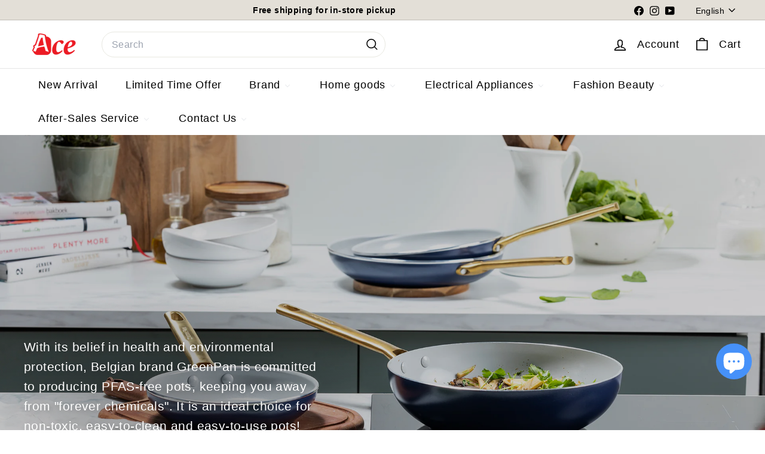

--- FILE ---
content_type: text/html; charset=utf-8
request_url: https://acehomehk.com/en/collections/greenpan
body_size: 81976
content:
<!doctype html>
<html class="no-js" lang="en" dir="ltr">
  <head>
    <meta charset="utf-8">
    <meta http-equiv="X-UA-Compatible" content="IE=edge,chrome=1">
    <meta name="viewport" content="width=device-width,initial-scale=1">
    <meta name="theme-color" content="#111111">
    <link rel="canonical" href="https://acehomehk.com/en/collections/greenpan">
    <link rel="preconnect" href="https://fonts.shopifycdn.com" crossorigin>
    <link rel="dns-prefetch" href="https://ajax.googleapis.com">
    <link rel="dns-prefetch" href="https://maps.googleapis.com">
    <link rel="dns-prefetch" href="https://maps.gstatic.com"><link rel="shortcut icon" href="//acehomehk.com/cdn/shop/files/Ace_logo_square-01_8d475662-a53e-413a-881a-3701874c8fa9_32x32.png?v=1728313705" type="image/png">
<title>GreenPan &ndash; Ace Kitchen Ltd</title>

<meta property="og:site_name" content="Ace Kitchen Ltd">
<meta property="og:url" content="https://acehomehk.com/en/collections/greenpan">
<meta property="og:title" content="GreenPan">
<meta property="og:type" content="website">
<meta property="og:description" content="Official Distributor for Hong Kong & Macau | Bringing you popular Japanese and Korean brands including BRUNO, BALMUDA, Doshisha, Vitantonio, and Aladdin. We offer kitchenware, home appliances, beauty products and lifestyle goods to enhance your daily living."><meta property="og:image" content="http://acehomehk.com/cdn/shop/files/logo-v2_100x_2x_png_56fed10c-ab8c-4b6a-a48f-178d0329a77c.jpg?v=1652388834">
  <meta property="og:image:secure_url" content="https://acehomehk.com/cdn/shop/files/logo-v2_100x_2x_png_56fed10c-ab8c-4b6a-a48f-178d0329a77c.jpg?v=1652388834">
  <meta property="og:image:width" content="1200">
  <meta property="og:image:height" content="628"><meta name="twitter:site" content="@">
<meta name="twitter:card" content="summary_large_image">
<meta name="twitter:title" content="GreenPan">
<meta name="twitter:description" content="Official Distributor for Hong Kong & Macau | Bringing you popular Japanese and Korean brands including BRUNO, BALMUDA, Doshisha, Vitantonio, and Aladdin. We offer kitchenware, home appliances, beauty products and lifestyle goods to enhance your daily living.">

<style data-shopify>
  

  
  
  
</style><link href="//acehomehk.com/cdn/shop/t/57/assets/components.css?v=69661402211005351881734755629" rel="stylesheet" type="text/css" media="all" />

<style data-shopify>:root {
    --color-body: #ffffff;
    --color-body-alpha-005: rgba(255, 255, 255, 0.05);
    --color-body-dim: #f2f2f2;

    --color-border: #e8e8e1;

    --color-button-primary: #111111;
    --color-button-primary-light: #2b2b2b;
    --color-button-primary-dim: #040404;
    --color-button-primary-text: #ffffff;

    --color-cart-dot: #ba4444;
    --color-cart-dot-text: #fff;

    --color-footer: #e3dfd7;
    --color-footer-border: #e8e8e1;
    --color-footer-text: #000000;

    --color-link: #000000;

    --color-modal-bg: rgba(222, 165, 165, 0.6);

    --color-nav: #ffffff;
    --color-nav-search: #ffffff;
    --color-nav-text: #000000;

    --color-price: #1c1d1d;

    --color-sale-tag: #ba4444;
    --color-sale-tag-text: #ffffff;

    --color-scheme-1-text: #000000;
    --color-scheme-1-bg: #e3dfd7;
    --color-scheme-2-text: #ffffff;
    --color-scheme-2-bg: #4a4a4a;
    --color-scheme-3-text: #000000;
    --color-scheme-3-bg: #efefef;

    --color-text-body: #000000;
    --color-text-body-alpha-005: rgba(0, 0, 0, 0.05);
    --color-text-body-alpha-008: rgba(0, 0, 0, 0.08);
    --color-text-savings: #ba4444;

    --color-toolbar: #e3dfd7;
    --color-toolbar-text: #000000;

    --url-ico-select: url(//acehomehk.com/cdn/shop/t/57/assets/ico-select.svg);
    --url-swirl-svg: url(//acehomehk.com/cdn/shop/t/57/assets/swirl.svg);

    --header-padding-bottom: 0;

    --page-top-padding: 35px;
    --page-narrow: 780px;
    --page-width-padding: 40px;
    --grid-gutter: 22px;
    --index-section-padding: 60px;
    --section-header-bottom: 40px;
    --collapsible-icon-width: 12px;

    --size-chart-margin: 30px 0;
    --size-chart-icon-margin: 5px;

    --newsletter-reminder-padding: 20px 30px 20px 25px;

    --text-frame-margin: 10px;

    /*Shop Pay Installments*/
    --color-body-text: #000000;
    --color-body: #ffffff;
    --color-bg: #ffffff;

    --type-header-primary: Helvetica;
    --type-header-fallback: Arial, sans-serif;
    --type-header-size: 28px;
    --type-header-weight: 400;
    --type-header-line-height: 1.3;
    --type-header-spacing: 0.05em;

    
      --type-header-transform: none;
    

    --type-base-primary:Helvetica;
    --type-base-fallback:Arial, sans-serif;
    --type-base-size: 16px;
    --type-base-weight: 400;
    --type-base-spacing: 0.025em;
    --type-base-line-height: 1.6;

    --color-small-image-bg: #ffffff;
    --color-small-image-bg-dark: #f7f7f7;
    --color-large-image-bg: #dea5a5;
    --color-large-image-bg-light: #f0d6d6;

    --icon-stroke-width: 4px;
    --icon-stroke-line-join: round;

    
      --button-radius: 3px;
      --button-padding: 11px 25px;
    

    
      --roundness: 20px;
    

    
      --grid-thickness: 0;
    

    --product-tile-margin: 0%;
    --collection-tile-margin: 0%;

    --swatch-size: 40px;

    
      --swatch-border-radius: 50%;
    
  }

  @media screen and (max-width: 768px) {
    :root {
      --page-top-padding: 15px;
      --page-narrow: 330px;
      --page-width-padding: 17px;
      --grid-gutter: 16px;
      --index-section-padding: 40px;
      --section-header-bottom: 25px;
      --collapsible-icon-width: 10px;
      --text-frame-margin: 7px;
      --type-base-size: 14px;

      
        --roundness: 15px;
        --button-padding: 9px 25px;
      
    }
  }</style><link href="//acehomehk.com/cdn/shop/t/57/assets/overrides.css?v=22777653670148856341734674627" rel="stylesheet" type="text/css" media="all" />
<style data-shopify>:root {
        --product-grid-padding: 12px;
      }</style><script async crossorigin fetchpriority="high" src="/cdn/shopifycloud/importmap-polyfill/es-modules-shim.2.4.0.js"></script>
<script>
      document.documentElement.className = document.documentElement.className.replace('no-js', 'js');

      window.theme = window.theme || {};

      theme.settings = {
        themeName: 'Expanse',
        themeVersion: '6.0.0', // x-release-please-version
      };
    </script><script type="importmap">
  {
    "imports": {
      "@archetype-themes/custom-elements/base-media": "//acehomehk.com/cdn/shop/t/57/assets/base-media.js?v=180215418933095669231734674592",
      "@archetype-themes/custom-elements/disclosure": "//acehomehk.com/cdn/shop/t/57/assets/disclosure.js?v=182459945533096787091734674607",
      "@archetype-themes/custom-elements/header-search": "//acehomehk.com/cdn/shop/t/57/assets/header-search.js?v=14790263600647437351734753428",
      "@archetype-themes/custom-elements/product-recommendations": "//acehomehk.com/cdn/shop/t/57/assets/product-recommendations.js?v=76410797257285949611734674637",
      "@archetype-themes/custom-elements/swatches": "//acehomehk.com/cdn/shop/t/57/assets/swatches.js?v=115748111205220542111734674657",
      "@archetype-themes/custom-elements/theme-element": "//acehomehk.com/cdn/shop/t/57/assets/theme-element.js?v=23783870107938227301734674668",
      "@archetype-themes/modules/cart-form": "//acehomehk.com/cdn/shop/t/57/assets/cart-form.js?v=112467115607385685851734674597",
      "@archetype-themes/modules/clone-footer": "//acehomehk.com/cdn/shop/t/57/assets/clone-footer.js?v=65189253863211222311734674601",
      "@archetype-themes/modules/collection-sidebar": "//acehomehk.com/cdn/shop/t/57/assets/collection-sidebar.js?v=1325888889692973131734674603",
      "@archetype-themes/modules/drawers": "//acehomehk.com/cdn/shop/t/57/assets/drawers.js?v=133655453772475736011734674608",
      "@archetype-themes/modules/modal": "//acehomehk.com/cdn/shop/t/57/assets/modal.js?v=158707362359803246971734674624",
      "@archetype-themes/modules/nav-dropdown": "//acehomehk.com/cdn/shop/t/57/assets/nav-dropdown.js?v=161891049847192907061734674625",
      "@archetype-themes/modules/photoswipe": "//acehomehk.com/cdn/shop/t/57/assets/photoswipe.js?v=26893319410327140681734674632",
      "@archetype-themes/modules/slideshow": "//acehomehk.com/cdn/shop/t/57/assets/slideshow.js?v=126977017077271715931734674653",
      "@archetype-themes/utils/a11y": "//acehomehk.com/cdn/shop/t/57/assets/a11y.js?v=42141139595583154601734674587",
      "@archetype-themes/utils/ajax-renderer": "//acehomehk.com/cdn/shop/t/57/assets/ajax-renderer.js?v=17957378971572593961734674588",
      "@archetype-themes/utils/currency": "//acehomehk.com/cdn/shop/t/57/assets/currency.js?v=93335643952206747231734674606",
      "@archetype-themes/utils/events": "//acehomehk.com/cdn/shop/t/57/assets/events.js?v=41484686344495800011734674609",
      "@archetype-themes/utils/product-loader": "//acehomehk.com/cdn/shop/t/57/assets/product-loader.js?v=71947287259713254281734674637",
      "@archetype-themes/utils/resource-loader": "//acehomehk.com/cdn/shop/t/57/assets/resource-loader.js?v=81301169148003274841734674640",
      "@archetype-themes/utils/storage": "//acehomehk.com/cdn/shop/t/57/assets/storage.js?v=165714144265540632071734674655",
      "@archetype-themes/utils/theme-editor-event-handler-mixin": "//acehomehk.com/cdn/shop/t/57/assets/theme-editor-event-handler-mixin.js?v=114462069356338668731734674668",
      "@archetype-themes/utils/utils": "//acehomehk.com/cdn/shop/t/57/assets/utils.js?v=117964846174238173191734674673",
      "@archetype-themes/vendors/flickity": "//acehomehk.com/cdn/shop/t/57/assets/flickity.js?v=180040601754775719741734674611",
      "@archetype-themes/vendors/flickity-fade": "//acehomehk.com/cdn/shop/t/57/assets/flickity-fade.js?v=7618156608010510071734674610",
      "@archetype-themes/vendors/in-view": "//acehomehk.com/cdn/shop/t/57/assets/in-view.js?v=158303221847540477331734674617",
      "@archetype-themes/vendors/photoswipe-ui-default.min": "//acehomehk.com/cdn/shop/t/57/assets/photoswipe-ui-default.min.js?v=153569421128418950921734674632",
      "@archetype-themes/vendors/photoswipe.min": "//acehomehk.com/cdn/shop/t/57/assets/photoswipe.min.js?v=159595140210348923361734674633",
      "components/add-to-cart": "//acehomehk.com/cdn/shop/t/57/assets/add-to-cart.js?v=157761415605003885381734674588",
      "components/announcement-bar": "//acehomehk.com/cdn/shop/t/57/assets/announcement-bar.js?v=121029201872210647121734674590",
      "components/block-buy-buttons": "//acehomehk.com/cdn/shop/t/57/assets/block-buy-buttons.js?v=56380689241029412871734674593",
      "components/block-price": "//acehomehk.com/cdn/shop/t/57/assets/block-price.js?v=174793000406617112591734674594",
      "components/block-variant-picker": "//acehomehk.com/cdn/shop/t/57/assets/block-variant-picker.js?v=100675464509634971691734674595",
      "components/cart-note": "//acehomehk.com/cdn/shop/t/57/assets/cart-note.js?v=56198602689862001351734674597",
      "components/close-cart": "//acehomehk.com/cdn/shop/t/57/assets/close-cart.js?v=122851508247342011791734674601",
      "components/collapsible": "//acehomehk.com/cdn/shop/t/57/assets/collapsible.js?v=177773173634684916621734674602",
      "components/collection-mobile-filters": "//acehomehk.com/cdn/shop/t/57/assets/collection-mobile-filters.js?v=141085733159431533581734674603",
      "components/gift-card-recipient-form": "//acehomehk.com/cdn/shop/t/57/assets/gift-card-recipient-form.js?v=25114532869471163621734674611",
      "components/header-cart-drawer": "//acehomehk.com/cdn/shop/t/57/assets/header-cart-drawer.js?v=10438076937880405391734674613",
      "components/header-drawer": "//acehomehk.com/cdn/shop/t/57/assets/header-drawer.js?v=12194218155632391321734674613",
      "components/header-mobile-nav": "//acehomehk.com/cdn/shop/t/57/assets/header-mobile-nav.js?v=77324086688366174111734674613",
      "components/header-nav": "//acehomehk.com/cdn/shop/t/57/assets/header-nav.js?v=134448756228213604281734674614",
      "components/item-grid": "//acehomehk.com/cdn/shop/t/57/assets/item-grid.js?v=109905781791598941741734674619",
      "components/map": "//acehomehk.com/cdn/shop/t/57/assets/map.js?v=113321260895345124881734674622",
      "components/model-media": "//acehomehk.com/cdn/shop/t/57/assets/model-media.js?v=72293555598817173731734674624",
      "components/newsletter-reminder": "//acehomehk.com/cdn/shop/t/57/assets/newsletter-reminder.js?v=35744343425145152751734674626",
      "components/parallax-image": "//acehomehk.com/cdn/shop/t/57/assets/parallax-image.js?v=59188309605188605141734674629",
      "components/predictive-search": "//acehomehk.com/cdn/shop/t/57/assets/predictive-search.js?v=66793236884374633221734752718",
      "components/price-range": "//acehomehk.com/cdn/shop/t/57/assets/price-range.js?v=87243038936141742371734674635",
      "components/product-images": "//acehomehk.com/cdn/shop/t/57/assets/product-images.js?v=101208797313625026491734674636",
      "components/product-inventory": "//acehomehk.com/cdn/shop/t/57/assets/product-inventory.js?v=69607211263097186841742297163",
      "components/quantity-selector": "//acehomehk.com/cdn/shop/t/57/assets/quantity-selector.js?v=29811676615099985201734674638",
      "components/quick-add": "//acehomehk.com/cdn/shop/t/57/assets/quick-add.js?v=112070224713420499361734674639",
      "components/quick-shop": "//acehomehk.com/cdn/shop/t/57/assets/quick-shop.js?v=169214600794817870211734674640",
      "components/rte": "//acehomehk.com/cdn/shop/t/57/assets/rte.js?v=175428553801475883871734674642",
      "components/section-advanced-accordion": "//acehomehk.com/cdn/shop/t/57/assets/section-advanced-accordion.js?v=172994900201510659141734674643",
      "components/section-age-verification-popup": "//acehomehk.com/cdn/shop/t/57/assets/section-age-verification-popup.js?v=133696332194319723851734674643",
      "components/section-background-image-text": "//acehomehk.com/cdn/shop/t/57/assets/section-background-image-text.js?v=21722524035606903071734674644",
      "components/section-collection-header": "//acehomehk.com/cdn/shop/t/57/assets/section-collection-header.js?v=38468508189529151931734674644",
      "components/section-countdown": "//acehomehk.com/cdn/shop/t/57/assets/section-countdown.js?v=75237863181774550081734674645",
      "components/section-footer": "//acehomehk.com/cdn/shop/t/57/assets/section-footer.js?v=148713697742347807881734674645",
      "components/section-header": "//acehomehk.com/cdn/shop/t/57/assets/section-header.js?v=146891184291599232001734674645",
      "components/section-hotspots": "//acehomehk.com/cdn/shop/t/57/assets/section-hotspots.js?v=123038301200020945031734674646",
      "components/section-image-compare": "//acehomehk.com/cdn/shop/t/57/assets/section-image-compare.js?v=84708806597935999591734674646",
      "components/section-main-addresses": "//acehomehk.com/cdn/shop/t/57/assets/section-main-addresses.js?v=38269558316828166111734674647",
      "components/section-main-cart": "//acehomehk.com/cdn/shop/t/57/assets/section-main-cart.js?v=104282612614769570861734674647",
      "components/section-main-login": "//acehomehk.com/cdn/shop/t/57/assets/section-main-login.js?v=141583384861984065451734674647",
      "components/section-more-products-vendor": "//acehomehk.com/cdn/shop/t/57/assets/section-more-products-vendor.js?v=139037179476081649891734674648",
      "components/section-newsletter-popup": "//acehomehk.com/cdn/shop/t/57/assets/section-newsletter-popup.js?v=14748164573072822331734674649",
      "components/section-password-header": "//acehomehk.com/cdn/shop/t/57/assets/section-password-header.js?v=180461259096248157561734674649",
      "components/section-recently-viewed": "//acehomehk.com/cdn/shop/t/57/assets/section-recently-viewed.js?v=55908193119123770971734674649",
      "components/section-testimonials": "//acehomehk.com/cdn/shop/t/57/assets/section-testimonials.js?v=1105492954700041671734674650",
      "components/store-availability": "//acehomehk.com/cdn/shop/t/57/assets/store-availability.js?v=3599424513449990531734674656",
      "components/theme-editor": "//acehomehk.com/cdn/shop/t/57/assets/theme-editor.js?v=7962243367912863361734674668",
      "components/toggle-cart": "//acehomehk.com/cdn/shop/t/57/assets/toggle-cart.js?v=38431333347854231931734674669",
      "components/toggle-menu": "//acehomehk.com/cdn/shop/t/57/assets/toggle-menu.js?v=184417730195572818991734674670",
      "components/toggle-search": "//acehomehk.com/cdn/shop/t/57/assets/toggle-search.js?v=152152935064256525541734674670",
      "components/tool-tip": "//acehomehk.com/cdn/shop/t/57/assets/tool-tip.js?v=111952048857288946281734674671",
      "components/tool-tip-trigger": "//acehomehk.com/cdn/shop/t/57/assets/tool-tip-trigger.js?v=51579085798980736711734674671",
      "components/variant-sku": "//acehomehk.com/cdn/shop/t/57/assets/variant-sku.js?v=181636493864733257641734674673",
      "components/video-media": "//acehomehk.com/cdn/shop/t/57/assets/video-media.js?v=117747228584985477391734674674",
      "nouislider": "//acehomehk.com/cdn/shop/t/57/assets/nouislider.js?v=100438778919154896961734674626"
    }
  }
</script>

<script>
  if (!(HTMLScriptElement.supports && HTMLScriptElement.supports('importmap'))) {
    const el = document.createElement('script')
    el.async = true
    el.src = "//acehomehk.com/cdn/shop/t/57/assets/es-module-shims.min.js?v=3197203922110785981734674608"
    document.head.appendChild(el)
  }
</script>

<script type="module" src="//acehomehk.com/cdn/shop/t/57/assets/is-land.min.js?v=92343381495565747271734674618"></script>



<script type="module">
  try {
    const importMap = document.querySelector('script[type="importmap"]')
    const importMapJson = JSON.parse(importMap.textContent)
    const importMapModules = Object.values(importMapJson.imports)
    for (let i = 0; i < importMapModules.length; i++) {
      const link = document.createElement('link')
      link.rel = 'modulepreload'
      link.href = importMapModules[i]
      document.head.appendChild(link)
    }
  } catch (e) {
    console.error(e)
  }
</script>

<script>window.performance && window.performance.mark && window.performance.mark('shopify.content_for_header.start');</script><meta id="shopify-digital-wallet" name="shopify-digital-wallet" content="/57984680115/digital_wallets/dialog">
<meta name="shopify-checkout-api-token" content="19acbd63659cefbb70317578fe903077">
<link rel="alternate" type="application/atom+xml" title="Feed" href="/en/collections/greenpan.atom" />
<link rel="alternate" hreflang="x-default" href="https://acehomehk.com/collections/greenpan">
<link rel="alternate" hreflang="zh-Hant" href="https://acehomehk.com/collections/greenpan">
<link rel="alternate" hreflang="en" href="https://acehomehk.com/en/collections/greenpan">
<link rel="alternate" hreflang="zh-Hant-HK" href="https://acehomehk.com/collections/greenpan">
<link rel="alternate" hreflang="zh-Hant-AC" href="https://acehomehk.com/collections/greenpan">
<link rel="alternate" hreflang="zh-Hant-AD" href="https://acehomehk.com/collections/greenpan">
<link rel="alternate" hreflang="zh-Hant-AE" href="https://acehomehk.com/collections/greenpan">
<link rel="alternate" hreflang="zh-Hant-AF" href="https://acehomehk.com/collections/greenpan">
<link rel="alternate" hreflang="zh-Hant-AG" href="https://acehomehk.com/collections/greenpan">
<link rel="alternate" hreflang="zh-Hant-AI" href="https://acehomehk.com/collections/greenpan">
<link rel="alternate" hreflang="zh-Hant-AL" href="https://acehomehk.com/collections/greenpan">
<link rel="alternate" hreflang="zh-Hant-AM" href="https://acehomehk.com/collections/greenpan">
<link rel="alternate" hreflang="zh-Hant-AO" href="https://acehomehk.com/collections/greenpan">
<link rel="alternate" hreflang="zh-Hant-AR" href="https://acehomehk.com/collections/greenpan">
<link rel="alternate" hreflang="zh-Hant-AT" href="https://acehomehk.com/collections/greenpan">
<link rel="alternate" hreflang="zh-Hant-AU" href="https://acehomehk.com/collections/greenpan">
<link rel="alternate" hreflang="zh-Hant-AW" href="https://acehomehk.com/collections/greenpan">
<link rel="alternate" hreflang="zh-Hant-AX" href="https://acehomehk.com/collections/greenpan">
<link rel="alternate" hreflang="zh-Hant-AZ" href="https://acehomehk.com/collections/greenpan">
<link rel="alternate" hreflang="zh-Hant-BA" href="https://acehomehk.com/collections/greenpan">
<link rel="alternate" hreflang="zh-Hant-BB" href="https://acehomehk.com/collections/greenpan">
<link rel="alternate" hreflang="zh-Hant-BD" href="https://acehomehk.com/collections/greenpan">
<link rel="alternate" hreflang="zh-Hant-BE" href="https://acehomehk.com/collections/greenpan">
<link rel="alternate" hreflang="zh-Hant-BF" href="https://acehomehk.com/collections/greenpan">
<link rel="alternate" hreflang="zh-Hant-BG" href="https://acehomehk.com/collections/greenpan">
<link rel="alternate" hreflang="zh-Hant-BH" href="https://acehomehk.com/collections/greenpan">
<link rel="alternate" hreflang="zh-Hant-BI" href="https://acehomehk.com/collections/greenpan">
<link rel="alternate" hreflang="zh-Hant-BJ" href="https://acehomehk.com/collections/greenpan">
<link rel="alternate" hreflang="zh-Hant-BL" href="https://acehomehk.com/collections/greenpan">
<link rel="alternate" hreflang="zh-Hant-BM" href="https://acehomehk.com/collections/greenpan">
<link rel="alternate" hreflang="zh-Hant-BN" href="https://acehomehk.com/collections/greenpan">
<link rel="alternate" hreflang="zh-Hant-BO" href="https://acehomehk.com/collections/greenpan">
<link rel="alternate" hreflang="zh-Hant-BQ" href="https://acehomehk.com/collections/greenpan">
<link rel="alternate" hreflang="zh-Hant-BR" href="https://acehomehk.com/collections/greenpan">
<link rel="alternate" hreflang="zh-Hant-BS" href="https://acehomehk.com/collections/greenpan">
<link rel="alternate" hreflang="zh-Hant-BT" href="https://acehomehk.com/collections/greenpan">
<link rel="alternate" hreflang="zh-Hant-BW" href="https://acehomehk.com/collections/greenpan">
<link rel="alternate" hreflang="zh-Hant-BY" href="https://acehomehk.com/collections/greenpan">
<link rel="alternate" hreflang="zh-Hant-BZ" href="https://acehomehk.com/collections/greenpan">
<link rel="alternate" hreflang="zh-Hant-CA" href="https://acehomehk.com/collections/greenpan">
<link rel="alternate" hreflang="zh-Hant-CC" href="https://acehomehk.com/collections/greenpan">
<link rel="alternate" hreflang="zh-Hant-CD" href="https://acehomehk.com/collections/greenpan">
<link rel="alternate" hreflang="zh-Hant-CF" href="https://acehomehk.com/collections/greenpan">
<link rel="alternate" hreflang="zh-Hant-CG" href="https://acehomehk.com/collections/greenpan">
<link rel="alternate" hreflang="zh-Hant-CH" href="https://acehomehk.com/collections/greenpan">
<link rel="alternate" hreflang="zh-Hant-CI" href="https://acehomehk.com/collections/greenpan">
<link rel="alternate" hreflang="zh-Hant-CK" href="https://acehomehk.com/collections/greenpan">
<link rel="alternate" hreflang="zh-Hant-CL" href="https://acehomehk.com/collections/greenpan">
<link rel="alternate" hreflang="zh-Hant-CM" href="https://acehomehk.com/collections/greenpan">
<link rel="alternate" hreflang="zh-Hant-CN" href="https://acehomehk.com/collections/greenpan">
<link rel="alternate" hreflang="zh-Hant-CO" href="https://acehomehk.com/collections/greenpan">
<link rel="alternate" hreflang="zh-Hant-CR" href="https://acehomehk.com/collections/greenpan">
<link rel="alternate" hreflang="zh-Hant-CV" href="https://acehomehk.com/collections/greenpan">
<link rel="alternate" hreflang="zh-Hant-CW" href="https://acehomehk.com/collections/greenpan">
<link rel="alternate" hreflang="zh-Hant-CX" href="https://acehomehk.com/collections/greenpan">
<link rel="alternate" hreflang="zh-Hant-CY" href="https://acehomehk.com/collections/greenpan">
<link rel="alternate" hreflang="zh-Hant-CZ" href="https://acehomehk.com/collections/greenpan">
<link rel="alternate" hreflang="zh-Hant-DE" href="https://acehomehk.com/collections/greenpan">
<link rel="alternate" hreflang="zh-Hant-DJ" href="https://acehomehk.com/collections/greenpan">
<link rel="alternate" hreflang="zh-Hant-DK" href="https://acehomehk.com/collections/greenpan">
<link rel="alternate" hreflang="zh-Hant-DM" href="https://acehomehk.com/collections/greenpan">
<link rel="alternate" hreflang="zh-Hant-DO" href="https://acehomehk.com/collections/greenpan">
<link rel="alternate" hreflang="zh-Hant-DZ" href="https://acehomehk.com/collections/greenpan">
<link rel="alternate" hreflang="zh-Hant-EC" href="https://acehomehk.com/collections/greenpan">
<link rel="alternate" hreflang="zh-Hant-EE" href="https://acehomehk.com/collections/greenpan">
<link rel="alternate" hreflang="zh-Hant-EG" href="https://acehomehk.com/collections/greenpan">
<link rel="alternate" hreflang="zh-Hant-EH" href="https://acehomehk.com/collections/greenpan">
<link rel="alternate" hreflang="zh-Hant-ER" href="https://acehomehk.com/collections/greenpan">
<link rel="alternate" hreflang="zh-Hant-ES" href="https://acehomehk.com/collections/greenpan">
<link rel="alternate" hreflang="zh-Hant-ET" href="https://acehomehk.com/collections/greenpan">
<link rel="alternate" hreflang="zh-Hant-FI" href="https://acehomehk.com/collections/greenpan">
<link rel="alternate" hreflang="zh-Hant-FJ" href="https://acehomehk.com/collections/greenpan">
<link rel="alternate" hreflang="zh-Hant-FK" href="https://acehomehk.com/collections/greenpan">
<link rel="alternate" hreflang="zh-Hant-FO" href="https://acehomehk.com/collections/greenpan">
<link rel="alternate" hreflang="zh-Hant-FR" href="https://acehomehk.com/collections/greenpan">
<link rel="alternate" hreflang="zh-Hant-GA" href="https://acehomehk.com/collections/greenpan">
<link rel="alternate" hreflang="zh-Hant-GB" href="https://acehomehk.com/collections/greenpan">
<link rel="alternate" hreflang="zh-Hant-GD" href="https://acehomehk.com/collections/greenpan">
<link rel="alternate" hreflang="zh-Hant-GE" href="https://acehomehk.com/collections/greenpan">
<link rel="alternate" hreflang="zh-Hant-GF" href="https://acehomehk.com/collections/greenpan">
<link rel="alternate" hreflang="zh-Hant-GG" href="https://acehomehk.com/collections/greenpan">
<link rel="alternate" hreflang="zh-Hant-GH" href="https://acehomehk.com/collections/greenpan">
<link rel="alternate" hreflang="zh-Hant-GI" href="https://acehomehk.com/collections/greenpan">
<link rel="alternate" hreflang="zh-Hant-GL" href="https://acehomehk.com/collections/greenpan">
<link rel="alternate" hreflang="zh-Hant-GM" href="https://acehomehk.com/collections/greenpan">
<link rel="alternate" hreflang="zh-Hant-GN" href="https://acehomehk.com/collections/greenpan">
<link rel="alternate" hreflang="zh-Hant-GP" href="https://acehomehk.com/collections/greenpan">
<link rel="alternate" hreflang="zh-Hant-GQ" href="https://acehomehk.com/collections/greenpan">
<link rel="alternate" hreflang="zh-Hant-GR" href="https://acehomehk.com/collections/greenpan">
<link rel="alternate" hreflang="zh-Hant-GS" href="https://acehomehk.com/collections/greenpan">
<link rel="alternate" hreflang="zh-Hant-GT" href="https://acehomehk.com/collections/greenpan">
<link rel="alternate" hreflang="zh-Hant-GW" href="https://acehomehk.com/collections/greenpan">
<link rel="alternate" hreflang="zh-Hant-GY" href="https://acehomehk.com/collections/greenpan">
<link rel="alternate" hreflang="zh-Hant-HN" href="https://acehomehk.com/collections/greenpan">
<link rel="alternate" hreflang="zh-Hant-HR" href="https://acehomehk.com/collections/greenpan">
<link rel="alternate" hreflang="zh-Hant-HT" href="https://acehomehk.com/collections/greenpan">
<link rel="alternate" hreflang="zh-Hant-HU" href="https://acehomehk.com/collections/greenpan">
<link rel="alternate" hreflang="zh-Hant-ID" href="https://acehomehk.com/collections/greenpan">
<link rel="alternate" hreflang="zh-Hant-IE" href="https://acehomehk.com/collections/greenpan">
<link rel="alternate" hreflang="zh-Hant-IL" href="https://acehomehk.com/collections/greenpan">
<link rel="alternate" hreflang="zh-Hant-IM" href="https://acehomehk.com/collections/greenpan">
<link rel="alternate" hreflang="zh-Hant-IN" href="https://acehomehk.com/collections/greenpan">
<link rel="alternate" hreflang="zh-Hant-IO" href="https://acehomehk.com/collections/greenpan">
<link rel="alternate" hreflang="zh-Hant-IQ" href="https://acehomehk.com/collections/greenpan">
<link rel="alternate" hreflang="zh-Hant-IS" href="https://acehomehk.com/collections/greenpan">
<link rel="alternate" hreflang="zh-Hant-IT" href="https://acehomehk.com/collections/greenpan">
<link rel="alternate" hreflang="zh-Hant-JE" href="https://acehomehk.com/collections/greenpan">
<link rel="alternate" hreflang="zh-Hant-JM" href="https://acehomehk.com/collections/greenpan">
<link rel="alternate" hreflang="zh-Hant-JO" href="https://acehomehk.com/collections/greenpan">
<link rel="alternate" hreflang="zh-Hant-JP" href="https://acehomehk.com/collections/greenpan">
<link rel="alternate" hreflang="zh-Hant-KE" href="https://acehomehk.com/collections/greenpan">
<link rel="alternate" hreflang="zh-Hant-KG" href="https://acehomehk.com/collections/greenpan">
<link rel="alternate" hreflang="zh-Hant-KH" href="https://acehomehk.com/collections/greenpan">
<link rel="alternate" hreflang="zh-Hant-KI" href="https://acehomehk.com/collections/greenpan">
<link rel="alternate" hreflang="zh-Hant-KM" href="https://acehomehk.com/collections/greenpan">
<link rel="alternate" hreflang="zh-Hant-KN" href="https://acehomehk.com/collections/greenpan">
<link rel="alternate" hreflang="zh-Hant-KR" href="https://acehomehk.com/collections/greenpan">
<link rel="alternate" hreflang="zh-Hant-KW" href="https://acehomehk.com/collections/greenpan">
<link rel="alternate" hreflang="zh-Hant-KY" href="https://acehomehk.com/collections/greenpan">
<link rel="alternate" hreflang="zh-Hant-KZ" href="https://acehomehk.com/collections/greenpan">
<link rel="alternate" hreflang="zh-Hant-LA" href="https://acehomehk.com/collections/greenpan">
<link rel="alternate" hreflang="zh-Hant-LB" href="https://acehomehk.com/collections/greenpan">
<link rel="alternate" hreflang="zh-Hant-LC" href="https://acehomehk.com/collections/greenpan">
<link rel="alternate" hreflang="zh-Hant-LI" href="https://acehomehk.com/collections/greenpan">
<link rel="alternate" hreflang="zh-Hant-LK" href="https://acehomehk.com/collections/greenpan">
<link rel="alternate" hreflang="zh-Hant-LR" href="https://acehomehk.com/collections/greenpan">
<link rel="alternate" hreflang="zh-Hant-LS" href="https://acehomehk.com/collections/greenpan">
<link rel="alternate" hreflang="zh-Hant-LT" href="https://acehomehk.com/collections/greenpan">
<link rel="alternate" hreflang="zh-Hant-LU" href="https://acehomehk.com/collections/greenpan">
<link rel="alternate" hreflang="zh-Hant-LV" href="https://acehomehk.com/collections/greenpan">
<link rel="alternate" hreflang="zh-Hant-LY" href="https://acehomehk.com/collections/greenpan">
<link rel="alternate" hreflang="zh-Hant-MA" href="https://acehomehk.com/collections/greenpan">
<link rel="alternate" hreflang="zh-Hant-MC" href="https://acehomehk.com/collections/greenpan">
<link rel="alternate" hreflang="zh-Hant-MD" href="https://acehomehk.com/collections/greenpan">
<link rel="alternate" hreflang="zh-Hant-ME" href="https://acehomehk.com/collections/greenpan">
<link rel="alternate" hreflang="zh-Hant-MF" href="https://acehomehk.com/collections/greenpan">
<link rel="alternate" hreflang="zh-Hant-MG" href="https://acehomehk.com/collections/greenpan">
<link rel="alternate" hreflang="zh-Hant-MK" href="https://acehomehk.com/collections/greenpan">
<link rel="alternate" hreflang="zh-Hant-ML" href="https://acehomehk.com/collections/greenpan">
<link rel="alternate" hreflang="zh-Hant-MM" href="https://acehomehk.com/collections/greenpan">
<link rel="alternate" hreflang="zh-Hant-MN" href="https://acehomehk.com/collections/greenpan">
<link rel="alternate" hreflang="zh-Hant-MO" href="https://acehomehk.com/collections/greenpan">
<link rel="alternate" hreflang="zh-Hant-MQ" href="https://acehomehk.com/collections/greenpan">
<link rel="alternate" hreflang="zh-Hant-MR" href="https://acehomehk.com/collections/greenpan">
<link rel="alternate" hreflang="zh-Hant-MS" href="https://acehomehk.com/collections/greenpan">
<link rel="alternate" hreflang="zh-Hant-MT" href="https://acehomehk.com/collections/greenpan">
<link rel="alternate" hreflang="zh-Hant-MU" href="https://acehomehk.com/collections/greenpan">
<link rel="alternate" hreflang="zh-Hant-MV" href="https://acehomehk.com/collections/greenpan">
<link rel="alternate" hreflang="zh-Hant-MW" href="https://acehomehk.com/collections/greenpan">
<link rel="alternate" hreflang="zh-Hant-MX" href="https://acehomehk.com/collections/greenpan">
<link rel="alternate" hreflang="zh-Hant-MY" href="https://acehomehk.com/collections/greenpan">
<link rel="alternate" hreflang="zh-Hant-MZ" href="https://acehomehk.com/collections/greenpan">
<link rel="alternate" hreflang="zh-Hant-NA" href="https://acehomehk.com/collections/greenpan">
<link rel="alternate" hreflang="zh-Hant-NC" href="https://acehomehk.com/collections/greenpan">
<link rel="alternate" hreflang="zh-Hant-NE" href="https://acehomehk.com/collections/greenpan">
<link rel="alternate" hreflang="zh-Hant-NF" href="https://acehomehk.com/collections/greenpan">
<link rel="alternate" hreflang="zh-Hant-NG" href="https://acehomehk.com/collections/greenpan">
<link rel="alternate" hreflang="zh-Hant-NI" href="https://acehomehk.com/collections/greenpan">
<link rel="alternate" hreflang="zh-Hant-NL" href="https://acehomehk.com/collections/greenpan">
<link rel="alternate" hreflang="zh-Hant-NO" href="https://acehomehk.com/collections/greenpan">
<link rel="alternate" hreflang="zh-Hant-NP" href="https://acehomehk.com/collections/greenpan">
<link rel="alternate" hreflang="zh-Hant-NR" href="https://acehomehk.com/collections/greenpan">
<link rel="alternate" hreflang="zh-Hant-NU" href="https://acehomehk.com/collections/greenpan">
<link rel="alternate" hreflang="zh-Hant-NZ" href="https://acehomehk.com/collections/greenpan">
<link rel="alternate" hreflang="zh-Hant-OM" href="https://acehomehk.com/collections/greenpan">
<link rel="alternate" hreflang="zh-Hant-PA" href="https://acehomehk.com/collections/greenpan">
<link rel="alternate" hreflang="zh-Hant-PE" href="https://acehomehk.com/collections/greenpan">
<link rel="alternate" hreflang="zh-Hant-PF" href="https://acehomehk.com/collections/greenpan">
<link rel="alternate" hreflang="zh-Hant-PG" href="https://acehomehk.com/collections/greenpan">
<link rel="alternate" hreflang="zh-Hant-PH" href="https://acehomehk.com/collections/greenpan">
<link rel="alternate" hreflang="zh-Hant-PK" href="https://acehomehk.com/collections/greenpan">
<link rel="alternate" hreflang="zh-Hant-PL" href="https://acehomehk.com/collections/greenpan">
<link rel="alternate" hreflang="zh-Hant-PM" href="https://acehomehk.com/collections/greenpan">
<link rel="alternate" hreflang="zh-Hant-PN" href="https://acehomehk.com/collections/greenpan">
<link rel="alternate" hreflang="zh-Hant-PS" href="https://acehomehk.com/collections/greenpan">
<link rel="alternate" hreflang="zh-Hant-PT" href="https://acehomehk.com/collections/greenpan">
<link rel="alternate" hreflang="zh-Hant-PY" href="https://acehomehk.com/collections/greenpan">
<link rel="alternate" hreflang="zh-Hant-QA" href="https://acehomehk.com/collections/greenpan">
<link rel="alternate" hreflang="zh-Hant-RE" href="https://acehomehk.com/collections/greenpan">
<link rel="alternate" hreflang="zh-Hant-RO" href="https://acehomehk.com/collections/greenpan">
<link rel="alternate" hreflang="zh-Hant-RS" href="https://acehomehk.com/collections/greenpan">
<link rel="alternate" hreflang="zh-Hant-RU" href="https://acehomehk.com/collections/greenpan">
<link rel="alternate" hreflang="zh-Hant-RW" href="https://acehomehk.com/collections/greenpan">
<link rel="alternate" hreflang="zh-Hant-SA" href="https://acehomehk.com/collections/greenpan">
<link rel="alternate" hreflang="zh-Hant-SB" href="https://acehomehk.com/collections/greenpan">
<link rel="alternate" hreflang="zh-Hant-SC" href="https://acehomehk.com/collections/greenpan">
<link rel="alternate" hreflang="zh-Hant-SD" href="https://acehomehk.com/collections/greenpan">
<link rel="alternate" hreflang="zh-Hant-SE" href="https://acehomehk.com/collections/greenpan">
<link rel="alternate" hreflang="zh-Hant-SG" href="https://acehomehk.com/collections/greenpan">
<link rel="alternate" hreflang="zh-Hant-SH" href="https://acehomehk.com/collections/greenpan">
<link rel="alternate" hreflang="zh-Hant-SI" href="https://acehomehk.com/collections/greenpan">
<link rel="alternate" hreflang="zh-Hant-SJ" href="https://acehomehk.com/collections/greenpan">
<link rel="alternate" hreflang="zh-Hant-SK" href="https://acehomehk.com/collections/greenpan">
<link rel="alternate" hreflang="zh-Hant-SL" href="https://acehomehk.com/collections/greenpan">
<link rel="alternate" hreflang="zh-Hant-SM" href="https://acehomehk.com/collections/greenpan">
<link rel="alternate" hreflang="zh-Hant-SN" href="https://acehomehk.com/collections/greenpan">
<link rel="alternate" hreflang="zh-Hant-SO" href="https://acehomehk.com/collections/greenpan">
<link rel="alternate" hreflang="zh-Hant-SR" href="https://acehomehk.com/collections/greenpan">
<link rel="alternate" hreflang="zh-Hant-SS" href="https://acehomehk.com/collections/greenpan">
<link rel="alternate" hreflang="zh-Hant-ST" href="https://acehomehk.com/collections/greenpan">
<link rel="alternate" hreflang="zh-Hant-SV" href="https://acehomehk.com/collections/greenpan">
<link rel="alternate" hreflang="zh-Hant-SX" href="https://acehomehk.com/collections/greenpan">
<link rel="alternate" hreflang="zh-Hant-SZ" href="https://acehomehk.com/collections/greenpan">
<link rel="alternate" hreflang="zh-Hant-TA" href="https://acehomehk.com/collections/greenpan">
<link rel="alternate" hreflang="zh-Hant-TC" href="https://acehomehk.com/collections/greenpan">
<link rel="alternate" hreflang="zh-Hant-TD" href="https://acehomehk.com/collections/greenpan">
<link rel="alternate" hreflang="zh-Hant-TF" href="https://acehomehk.com/collections/greenpan">
<link rel="alternate" hreflang="zh-Hant-TG" href="https://acehomehk.com/collections/greenpan">
<link rel="alternate" hreflang="zh-Hant-TH" href="https://acehomehk.com/collections/greenpan">
<link rel="alternate" hreflang="zh-Hant-TJ" href="https://acehomehk.com/collections/greenpan">
<link rel="alternate" hreflang="zh-Hant-TK" href="https://acehomehk.com/collections/greenpan">
<link rel="alternate" hreflang="zh-Hant-TL" href="https://acehomehk.com/collections/greenpan">
<link rel="alternate" hreflang="zh-Hant-TM" href="https://acehomehk.com/collections/greenpan">
<link rel="alternate" hreflang="zh-Hant-TN" href="https://acehomehk.com/collections/greenpan">
<link rel="alternate" hreflang="zh-Hant-TO" href="https://acehomehk.com/collections/greenpan">
<link rel="alternate" hreflang="zh-Hant-TR" href="https://acehomehk.com/collections/greenpan">
<link rel="alternate" hreflang="zh-Hant-TT" href="https://acehomehk.com/collections/greenpan">
<link rel="alternate" hreflang="zh-Hant-TV" href="https://acehomehk.com/collections/greenpan">
<link rel="alternate" hreflang="zh-Hant-TW" href="https://acehomehk.com/collections/greenpan">
<link rel="alternate" hreflang="zh-Hant-TZ" href="https://acehomehk.com/collections/greenpan">
<link rel="alternate" hreflang="zh-Hant-UA" href="https://acehomehk.com/collections/greenpan">
<link rel="alternate" hreflang="zh-Hant-UG" href="https://acehomehk.com/collections/greenpan">
<link rel="alternate" hreflang="zh-Hant-UM" href="https://acehomehk.com/collections/greenpan">
<link rel="alternate" hreflang="zh-Hant-US" href="https://acehomehk.com/collections/greenpan">
<link rel="alternate" hreflang="zh-Hant-UY" href="https://acehomehk.com/collections/greenpan">
<link rel="alternate" hreflang="zh-Hant-UZ" href="https://acehomehk.com/collections/greenpan">
<link rel="alternate" hreflang="zh-Hant-VA" href="https://acehomehk.com/collections/greenpan">
<link rel="alternate" hreflang="zh-Hant-VC" href="https://acehomehk.com/collections/greenpan">
<link rel="alternate" hreflang="zh-Hant-VE" href="https://acehomehk.com/collections/greenpan">
<link rel="alternate" hreflang="zh-Hant-VG" href="https://acehomehk.com/collections/greenpan">
<link rel="alternate" hreflang="zh-Hant-VN" href="https://acehomehk.com/collections/greenpan">
<link rel="alternate" hreflang="zh-Hant-VU" href="https://acehomehk.com/collections/greenpan">
<link rel="alternate" hreflang="zh-Hant-WF" href="https://acehomehk.com/collections/greenpan">
<link rel="alternate" hreflang="zh-Hant-WS" href="https://acehomehk.com/collections/greenpan">
<link rel="alternate" hreflang="zh-Hant-XK" href="https://acehomehk.com/collections/greenpan">
<link rel="alternate" hreflang="zh-Hant-YE" href="https://acehomehk.com/collections/greenpan">
<link rel="alternate" hreflang="zh-Hant-YT" href="https://acehomehk.com/collections/greenpan">
<link rel="alternate" hreflang="zh-Hant-ZA" href="https://acehomehk.com/collections/greenpan">
<link rel="alternate" hreflang="zh-Hant-ZM" href="https://acehomehk.com/collections/greenpan">
<link rel="alternate" hreflang="zh-Hant-ZW" href="https://acehomehk.com/collections/greenpan">
<link rel="alternate" type="application/json+oembed" href="https://acehomehk.com/en/collections/greenpan.oembed">
<script async="async" src="/checkouts/internal/preloads.js?locale=en-HK"></script>
<link rel="preconnect" href="https://shop.app" crossorigin="anonymous">
<script async="async" src="https://shop.app/checkouts/internal/preloads.js?locale=en-HK&shop_id=57984680115" crossorigin="anonymous"></script>
<script id="apple-pay-shop-capabilities" type="application/json">{"shopId":57984680115,"countryCode":"HK","currencyCode":"HKD","merchantCapabilities":["supports3DS"],"merchantId":"gid:\/\/shopify\/Shop\/57984680115","merchantName":"Ace Kitchen Ltd","requiredBillingContactFields":["postalAddress","email","phone"],"requiredShippingContactFields":["postalAddress","email","phone"],"shippingType":"shipping","supportedNetworks":["visa","masterCard","amex"],"total":{"type":"pending","label":"Ace Kitchen Ltd","amount":"1.00"},"shopifyPaymentsEnabled":true,"supportsSubscriptions":true}</script>
<script id="shopify-features" type="application/json">{"accessToken":"19acbd63659cefbb70317578fe903077","betas":["rich-media-storefront-analytics"],"domain":"acehomehk.com","predictiveSearch":false,"shopId":57984680115,"locale":"en"}</script>
<script>var Shopify = Shopify || {};
Shopify.shop = "acehomehk.myshopify.com";
Shopify.locale = "en";
Shopify.currency = {"active":"HKD","rate":"1.0"};
Shopify.country = "HK";
Shopify.theme = {"name":"Expanse 6.0.0 (ver B)","id":142635368627,"schema_name":"Expanse","schema_version":"6.0.0","theme_store_id":902,"role":"main"};
Shopify.theme.handle = "null";
Shopify.theme.style = {"id":null,"handle":null};
Shopify.cdnHost = "acehomehk.com/cdn";
Shopify.routes = Shopify.routes || {};
Shopify.routes.root = "/en/";</script>
<script type="module">!function(o){(o.Shopify=o.Shopify||{}).modules=!0}(window);</script>
<script>!function(o){function n(){var o=[];function n(){o.push(Array.prototype.slice.apply(arguments))}return n.q=o,n}var t=o.Shopify=o.Shopify||{};t.loadFeatures=n(),t.autoloadFeatures=n()}(window);</script>
<script>
  window.ShopifyPay = window.ShopifyPay || {};
  window.ShopifyPay.apiHost = "shop.app\/pay";
  window.ShopifyPay.redirectState = null;
</script>
<script id="shop-js-analytics" type="application/json">{"pageType":"collection"}</script>
<script defer="defer" async type="module" src="//acehomehk.com/cdn/shopifycloud/shop-js/modules/v2/client.init-shop-cart-sync_BApSsMSl.en.esm.js"></script>
<script defer="defer" async type="module" src="//acehomehk.com/cdn/shopifycloud/shop-js/modules/v2/chunk.common_CBoos6YZ.esm.js"></script>
<script type="module">
  await import("//acehomehk.com/cdn/shopifycloud/shop-js/modules/v2/client.init-shop-cart-sync_BApSsMSl.en.esm.js");
await import("//acehomehk.com/cdn/shopifycloud/shop-js/modules/v2/chunk.common_CBoos6YZ.esm.js");

  window.Shopify.SignInWithShop?.initShopCartSync?.({"fedCMEnabled":true,"windoidEnabled":true});

</script>
<script>
  window.Shopify = window.Shopify || {};
  if (!window.Shopify.featureAssets) window.Shopify.featureAssets = {};
  window.Shopify.featureAssets['shop-js'] = {"shop-cart-sync":["modules/v2/client.shop-cart-sync_DJczDl9f.en.esm.js","modules/v2/chunk.common_CBoos6YZ.esm.js"],"init-fed-cm":["modules/v2/client.init-fed-cm_BzwGC0Wi.en.esm.js","modules/v2/chunk.common_CBoos6YZ.esm.js"],"init-windoid":["modules/v2/client.init-windoid_BS26ThXS.en.esm.js","modules/v2/chunk.common_CBoos6YZ.esm.js"],"shop-cash-offers":["modules/v2/client.shop-cash-offers_DthCPNIO.en.esm.js","modules/v2/chunk.common_CBoos6YZ.esm.js","modules/v2/chunk.modal_Bu1hFZFC.esm.js"],"shop-button":["modules/v2/client.shop-button_D_JX508o.en.esm.js","modules/v2/chunk.common_CBoos6YZ.esm.js"],"init-shop-email-lookup-coordinator":["modules/v2/client.init-shop-email-lookup-coordinator_DFwWcvrS.en.esm.js","modules/v2/chunk.common_CBoos6YZ.esm.js"],"shop-toast-manager":["modules/v2/client.shop-toast-manager_tEhgP2F9.en.esm.js","modules/v2/chunk.common_CBoos6YZ.esm.js"],"shop-login-button":["modules/v2/client.shop-login-button_DwLgFT0K.en.esm.js","modules/v2/chunk.common_CBoos6YZ.esm.js","modules/v2/chunk.modal_Bu1hFZFC.esm.js"],"avatar":["modules/v2/client.avatar_BTnouDA3.en.esm.js"],"init-shop-cart-sync":["modules/v2/client.init-shop-cart-sync_BApSsMSl.en.esm.js","modules/v2/chunk.common_CBoos6YZ.esm.js"],"pay-button":["modules/v2/client.pay-button_BuNmcIr_.en.esm.js","modules/v2/chunk.common_CBoos6YZ.esm.js"],"init-shop-for-new-customer-accounts":["modules/v2/client.init-shop-for-new-customer-accounts_DrjXSI53.en.esm.js","modules/v2/client.shop-login-button_DwLgFT0K.en.esm.js","modules/v2/chunk.common_CBoos6YZ.esm.js","modules/v2/chunk.modal_Bu1hFZFC.esm.js"],"init-customer-accounts-sign-up":["modules/v2/client.init-customer-accounts-sign-up_TlVCiykN.en.esm.js","modules/v2/client.shop-login-button_DwLgFT0K.en.esm.js","modules/v2/chunk.common_CBoos6YZ.esm.js","modules/v2/chunk.modal_Bu1hFZFC.esm.js"],"shop-follow-button":["modules/v2/client.shop-follow-button_C5D3XtBb.en.esm.js","modules/v2/chunk.common_CBoos6YZ.esm.js","modules/v2/chunk.modal_Bu1hFZFC.esm.js"],"checkout-modal":["modules/v2/client.checkout-modal_8TC_1FUY.en.esm.js","modules/v2/chunk.common_CBoos6YZ.esm.js","modules/v2/chunk.modal_Bu1hFZFC.esm.js"],"init-customer-accounts":["modules/v2/client.init-customer-accounts_C0Oh2ljF.en.esm.js","modules/v2/client.shop-login-button_DwLgFT0K.en.esm.js","modules/v2/chunk.common_CBoos6YZ.esm.js","modules/v2/chunk.modal_Bu1hFZFC.esm.js"],"lead-capture":["modules/v2/client.lead-capture_Cq0gfm7I.en.esm.js","modules/v2/chunk.common_CBoos6YZ.esm.js","modules/v2/chunk.modal_Bu1hFZFC.esm.js"],"shop-login":["modules/v2/client.shop-login_BmtnoEUo.en.esm.js","modules/v2/chunk.common_CBoos6YZ.esm.js","modules/v2/chunk.modal_Bu1hFZFC.esm.js"],"payment-terms":["modules/v2/client.payment-terms_BHOWV7U_.en.esm.js","modules/v2/chunk.common_CBoos6YZ.esm.js","modules/v2/chunk.modal_Bu1hFZFC.esm.js"]};
</script>
<script>(function() {
  var isLoaded = false;
  function asyncLoad() {
    if (isLoaded) return;
    isLoaded = true;
    var urls = ["\/\/www.powr.io\/powr.js?powr-token=acehomehk.myshopify.com\u0026external-type=shopify\u0026shop=acehomehk.myshopify.com","https:\/\/shop.ysd.hk\/apps\/sfexpress\/scripts\/script.php?shop=acehomehk.myshopify.com","https:\/\/instafeed.nfcube.com\/cdn\/7fcf22b4cd82380aee7c605ddd7e265b.js?shop=acehomehk.myshopify.com","https:\/\/reconvert-cdn.com\/assets\/js\/store_reconvert_node.js?v=2\u0026scid=NWZiODJjMjY1NjY4MzAyMDA0MTc5MjJiNzA1NTI5OTEuMjNiNmY5MDIyOTU0Y2MxZmUxYWVkOTQxZmVhMjMzMzk=\u0026shop=acehomehk.myshopify.com","https:\/\/reconvert-cdn.com\/assets\/js\/reconvert_script_tags.mini.js?scid=ZXJDVkZiVGg2RzJwWUxGZE84VHNJQT09\u0026shop=acehomehk.myshopify.com"];
    for (var i = 0; i < urls.length; i++) {
      var s = document.createElement('script');
      s.type = 'text/javascript';
      s.async = true;
      s.src = urls[i];
      var x = document.getElementsByTagName('script')[0];
      x.parentNode.insertBefore(s, x);
    }
  };
  if(window.attachEvent) {
    window.attachEvent('onload', asyncLoad);
  } else {
    window.addEventListener('load', asyncLoad, false);
  }
})();</script>
<script id="__st">var __st={"a":57984680115,"offset":28800,"reqid":"70c0669e-dad0-4ebd-bcac-752c355a3955-1768885440","pageurl":"acehomehk.com\/en\/collections\/greenpan","u":"132f29e0520d","p":"collection","rtyp":"collection","rid":300664717491};</script>
<script>window.ShopifyPaypalV4VisibilityTracking = true;</script>
<script id="captcha-bootstrap">!function(){'use strict';const t='contact',e='account',n='new_comment',o=[[t,t],['blogs',n],['comments',n],[t,'customer']],c=[[e,'customer_login'],[e,'guest_login'],[e,'recover_customer_password'],[e,'create_customer']],r=t=>t.map((([t,e])=>`form[action*='/${t}']:not([data-nocaptcha='true']) input[name='form_type'][value='${e}']`)).join(','),a=t=>()=>t?[...document.querySelectorAll(t)].map((t=>t.form)):[];function s(){const t=[...o],e=r(t);return a(e)}const i='password',u='form_key',d=['recaptcha-v3-token','g-recaptcha-response','h-captcha-response',i],f=()=>{try{return window.sessionStorage}catch{return}},m='__shopify_v',_=t=>t.elements[u];function p(t,e,n=!1){try{const o=window.sessionStorage,c=JSON.parse(o.getItem(e)),{data:r}=function(t){const{data:e,action:n}=t;return t[m]||n?{data:e,action:n}:{data:t,action:n}}(c);for(const[e,n]of Object.entries(r))t.elements[e]&&(t.elements[e].value=n);n&&o.removeItem(e)}catch(o){console.error('form repopulation failed',{error:o})}}const l='form_type',E='cptcha';function T(t){t.dataset[E]=!0}const w=window,h=w.document,L='Shopify',v='ce_forms',y='captcha';let A=!1;((t,e)=>{const n=(g='f06e6c50-85a8-45c8-87d0-21a2b65856fe',I='https://cdn.shopify.com/shopifycloud/storefront-forms-hcaptcha/ce_storefront_forms_captcha_hcaptcha.v1.5.2.iife.js',D={infoText:'Protected by hCaptcha',privacyText:'Privacy',termsText:'Terms'},(t,e,n)=>{const o=w[L][v],c=o.bindForm;if(c)return c(t,g,e,D).then(n);var r;o.q.push([[t,g,e,D],n]),r=I,A||(h.body.append(Object.assign(h.createElement('script'),{id:'captcha-provider',async:!0,src:r})),A=!0)});var g,I,D;w[L]=w[L]||{},w[L][v]=w[L][v]||{},w[L][v].q=[],w[L][y]=w[L][y]||{},w[L][y].protect=function(t,e){n(t,void 0,e),T(t)},Object.freeze(w[L][y]),function(t,e,n,w,h,L){const[v,y,A,g]=function(t,e,n){const i=e?o:[],u=t?c:[],d=[...i,...u],f=r(d),m=r(i),_=r(d.filter((([t,e])=>n.includes(e))));return[a(f),a(m),a(_),s()]}(w,h,L),I=t=>{const e=t.target;return e instanceof HTMLFormElement?e:e&&e.form},D=t=>v().includes(t);t.addEventListener('submit',(t=>{const e=I(t);if(!e)return;const n=D(e)&&!e.dataset.hcaptchaBound&&!e.dataset.recaptchaBound,o=_(e),c=g().includes(e)&&(!o||!o.value);(n||c)&&t.preventDefault(),c&&!n&&(function(t){try{if(!f())return;!function(t){const e=f();if(!e)return;const n=_(t);if(!n)return;const o=n.value;o&&e.removeItem(o)}(t);const e=Array.from(Array(32),(()=>Math.random().toString(36)[2])).join('');!function(t,e){_(t)||t.append(Object.assign(document.createElement('input'),{type:'hidden',name:u})),t.elements[u].value=e}(t,e),function(t,e){const n=f();if(!n)return;const o=[...t.querySelectorAll(`input[type='${i}']`)].map((({name:t})=>t)),c=[...d,...o],r={};for(const[a,s]of new FormData(t).entries())c.includes(a)||(r[a]=s);n.setItem(e,JSON.stringify({[m]:1,action:t.action,data:r}))}(t,e)}catch(e){console.error('failed to persist form',e)}}(e),e.submit())}));const S=(t,e)=>{t&&!t.dataset[E]&&(n(t,e.some((e=>e===t))),T(t))};for(const o of['focusin','change'])t.addEventListener(o,(t=>{const e=I(t);D(e)&&S(e,y())}));const B=e.get('form_key'),M=e.get(l),P=B&&M;t.addEventListener('DOMContentLoaded',(()=>{const t=y();if(P)for(const e of t)e.elements[l].value===M&&p(e,B);[...new Set([...A(),...v().filter((t=>'true'===t.dataset.shopifyCaptcha))])].forEach((e=>S(e,t)))}))}(h,new URLSearchParams(w.location.search),n,t,e,['guest_login'])})(!0,!0)}();</script>
<script integrity="sha256-4kQ18oKyAcykRKYeNunJcIwy7WH5gtpwJnB7kiuLZ1E=" data-source-attribution="shopify.loadfeatures" defer="defer" src="//acehomehk.com/cdn/shopifycloud/storefront/assets/storefront/load_feature-a0a9edcb.js" crossorigin="anonymous"></script>
<script crossorigin="anonymous" defer="defer" src="//acehomehk.com/cdn/shopifycloud/storefront/assets/shopify_pay/storefront-65b4c6d7.js?v=20250812"></script>
<script data-source-attribution="shopify.dynamic_checkout.dynamic.init">var Shopify=Shopify||{};Shopify.PaymentButton=Shopify.PaymentButton||{isStorefrontPortableWallets:!0,init:function(){window.Shopify.PaymentButton.init=function(){};var t=document.createElement("script");t.src="https://acehomehk.com/cdn/shopifycloud/portable-wallets/latest/portable-wallets.en.js",t.type="module",document.head.appendChild(t)}};
</script>
<script data-source-attribution="shopify.dynamic_checkout.buyer_consent">
  function portableWalletsHideBuyerConsent(e){var t=document.getElementById("shopify-buyer-consent"),n=document.getElementById("shopify-subscription-policy-button");t&&n&&(t.classList.add("hidden"),t.setAttribute("aria-hidden","true"),n.removeEventListener("click",e))}function portableWalletsShowBuyerConsent(e){var t=document.getElementById("shopify-buyer-consent"),n=document.getElementById("shopify-subscription-policy-button");t&&n&&(t.classList.remove("hidden"),t.removeAttribute("aria-hidden"),n.addEventListener("click",e))}window.Shopify?.PaymentButton&&(window.Shopify.PaymentButton.hideBuyerConsent=portableWalletsHideBuyerConsent,window.Shopify.PaymentButton.showBuyerConsent=portableWalletsShowBuyerConsent);
</script>
<script data-source-attribution="shopify.dynamic_checkout.cart.bootstrap">document.addEventListener("DOMContentLoaded",(function(){function t(){return document.querySelector("shopify-accelerated-checkout-cart, shopify-accelerated-checkout")}if(t())Shopify.PaymentButton.init();else{new MutationObserver((function(e,n){t()&&(Shopify.PaymentButton.init(),n.disconnect())})).observe(document.body,{childList:!0,subtree:!0})}}));
</script>
<link id="shopify-accelerated-checkout-styles" rel="stylesheet" media="screen" href="https://acehomehk.com/cdn/shopifycloud/portable-wallets/latest/accelerated-checkout-backwards-compat.css" crossorigin="anonymous">
<style id="shopify-accelerated-checkout-cart">
        #shopify-buyer-consent {
  margin-top: 1em;
  display: inline-block;
  width: 100%;
}

#shopify-buyer-consent.hidden {
  display: none;
}

#shopify-subscription-policy-button {
  background: none;
  border: none;
  padding: 0;
  text-decoration: underline;
  font-size: inherit;
  cursor: pointer;
}

#shopify-subscription-policy-button::before {
  box-shadow: none;
}

      </style>

<script>window.performance && window.performance.mark && window.performance.mark('shopify.content_for_header.end');</script>

    <script src="//acehomehk.com/cdn/shop/t/57/assets/theme.js?v=113616480651186619411734674669" defer="defer"></script>
    


  <!-- BEGIN app block: shopify://apps/judge-me-reviews/blocks/judgeme_core/61ccd3b1-a9f2-4160-9fe9-4fec8413e5d8 --><!-- Start of Judge.me Core -->






<link rel="dns-prefetch" href="https://cdnwidget.judge.me">
<link rel="dns-prefetch" href="https://cdn.judge.me">
<link rel="dns-prefetch" href="https://cdn1.judge.me">
<link rel="dns-prefetch" href="https://api.judge.me">

<script data-cfasync='false' class='jdgm-settings-script'>window.jdgmSettings={"pagination":5,"disable_web_reviews":false,"badge_no_review_text":"沒有評論","badge_n_reviews_text":"{{ n }} 條評論","hide_badge_preview_if_no_reviews":true,"badge_hide_text":false,"enforce_center_preview_badge":false,"widget_title":"客戶評論","widget_open_form_text":"寫評論","widget_close_form_text":"取消評論","widget_refresh_page_text":"刷新頁面","widget_summary_text":"基於 {{ number_of_reviews }} 條評論","widget_no_review_text":"成為第一個寫評論的人","widget_name_field_text":"顯示名稱","widget_verified_name_field_text":"已驗證名稱（公開）","widget_name_placeholder_text":"顯示名稱","widget_required_field_error_text":"此欄位為必填項。","widget_email_field_text":"電子郵件地址","widget_verified_email_field_text":"已驗證電子郵件（私人，無法編輯）","widget_email_placeholder_text":"您的電子郵件地址","widget_email_field_error_text":"請輸入有效的電子郵件地址。","widget_rating_field_text":"評分","widget_review_title_field_text":"評論標題","widget_review_title_placeholder_text":"為您的評論取個標題","widget_review_body_field_text":"評論內容","widget_review_body_placeholder_text":"在此開始寫作...","widget_pictures_field_text":"圖片/視頻（可選）","widget_submit_review_text":"提交評論","widget_submit_verified_review_text":"提交已驗證評論","widget_submit_success_msg_with_auto_publish":"謝謝您！請稍後刷新頁面以查看您的評論。您可以 通過登錄 \u003ca href='https://judge.me/login' target='_blank' rel='nofollow noopener'\u003eJudge.me\u003c/a\u003e 來刪除或編輯您的評論","widget_submit_success_msg_no_auto_publish":"謝謝您！一旦商店管理員批准，您的評論將被發布。您可以 通過登錄 \u003ca href='https://judge.me/login' target='_blank' rel='nofollow noopener'\u003eJudge.me\u003c/a\u003e 來刪除或編輯您的評論","widget_show_default_reviews_out_of_total_text":"顯示 {{ n_reviews_shown }} 條評論，共 {{ n_reviews }} 條。","widget_show_all_link_text":"顯示全部","widget_show_less_link_text":"顯示較少","widget_author_said_text":"{{ reviewer_name }} 說：","widget_days_text":"{{ n }} 天前","widget_weeks_text":"{{ n }} 週前","widget_months_text":"{{ n }} 個月前","widget_years_text":"{{ n }} 年前","widget_yesterday_text":"昨天","widget_today_text":"今天","widget_replied_text":"\u003e\u003e {{ shop_name }} 回覆：","widget_read_more_text":"閱讀更多","widget_reviewer_name_as_initial":"","widget_rating_filter_color":"#fbcd0a","widget_rating_filter_see_all_text":"查看所有評論","widget_sorting_most_recent_text":"最新","widget_sorting_highest_rating_text":"最高評分","widget_sorting_lowest_rating_text":"最低評分","widget_sorting_with_pictures_text":"僅有圖片","widget_sorting_most_helpful_text":"最有幫助","widget_open_question_form_text":"提問","widget_reviews_subtab_text":"評論","widget_questions_subtab_text":"問題","widget_question_label_text":"問題","widget_answer_label_text":"回答","widget_question_placeholder_text":"在此處寫下您的問題","widget_submit_question_text":"提交問題","widget_question_submit_success_text":"感謝您的提問！一旦得到回答，我們將通知您。","verified_badge_text":"已驗證","verified_badge_bg_color":"","verified_badge_text_color":"","verified_badge_placement":"left-of-reviewer-name","widget_review_max_height":"","widget_hide_border":false,"widget_social_share":false,"widget_thumb":false,"widget_review_location_show":false,"widget_location_format":"","all_reviews_include_out_of_store_products":true,"all_reviews_out_of_store_text":"（商店外）","all_reviews_pagination":100,"all_reviews_product_name_prefix_text":"關於","enable_review_pictures":true,"enable_question_anwser":false,"widget_theme":"default","review_date_format":"dd/mm/yyyy","default_sort_method":"most-recent","widget_product_reviews_subtab_text":"產品評論","widget_shop_reviews_subtab_text":"商店評論","widget_other_products_reviews_text":"其他產品的評論","widget_store_reviews_subtab_text":"商店評論","widget_no_store_reviews_text":"這個商店還沒有收到任何評論","widget_web_restriction_product_reviews_text":"這個產品還沒有收到任何評論","widget_no_items_text":"找不到任何項目","widget_show_more_text":"顯示更多","widget_write_a_store_review_text":"寫商店評論","widget_other_languages_heading":"其他語言的評論","widget_translate_review_text":"將評論翻譯為 {{ language }}","widget_translating_review_text":"翻譯中...","widget_show_original_translation_text":"顯示原文 ({{ language }})","widget_translate_review_failed_text":"無法翻譯評論。","widget_translate_review_retry_text":"重試","widget_translate_review_try_again_later_text":"稍後再試","show_product_url_for_grouped_product":false,"widget_sorting_pictures_first_text":"圖片優先","show_pictures_on_all_rev_page_mobile":false,"show_pictures_on_all_rev_page_desktop":false,"floating_tab_hide_mobile_install_preference":false,"floating_tab_button_name":"★ 評論","floating_tab_title":"讓客戶為我們說話","floating_tab_button_color":"","floating_tab_button_background_color":"","floating_tab_url":"","floating_tab_url_enabled":false,"floating_tab_tab_style":"text","all_reviews_text_badge_text":"客戶給我們評分 {{ shop.metafields.judgeme.all_reviews_rating | round: 1 }}/5，基於 {{ shop.metafields.judgeme.all_reviews_count }} 條評論。","all_reviews_text_badge_text_branded_style":"{{ shop.metafields.judgeme.all_reviews_rating | round: 1 }} 滿分 5 星，基於 {{ shop.metafields.judgeme.all_reviews_count }} 條評論","is_all_reviews_text_badge_a_link":false,"show_stars_for_all_reviews_text_badge":false,"all_reviews_text_badge_url":"","all_reviews_text_style":"branded","all_reviews_text_color_style":"judgeme_brand_color","all_reviews_text_color":"#108474","all_reviews_text_show_jm_brand":true,"featured_carousel_show_header":true,"featured_carousel_title":"讓客戶為我們說話","testimonials_carousel_title":"顧客們說","videos_carousel_title":"真實客戶故事","cards_carousel_title":"顧客們說","featured_carousel_count_text":"來自 {{ n }} 條評論","featured_carousel_add_link_to_all_reviews_page":false,"featured_carousel_url":"","featured_carousel_show_images":true,"featured_carousel_autoslide_interval":5,"featured_carousel_arrows_on_the_sides":false,"featured_carousel_height":250,"featured_carousel_width":80,"featured_carousel_image_size":0,"featured_carousel_image_height":250,"featured_carousel_arrow_color":"#eeeeee","verified_count_badge_style":"branded","verified_count_badge_orientation":"horizontal","verified_count_badge_color_style":"judgeme_brand_color","verified_count_badge_color":"#108474","is_verified_count_badge_a_link":false,"verified_count_badge_url":"","verified_count_badge_show_jm_brand":true,"widget_rating_preset_default":5,"widget_first_sub_tab":"product-reviews","widget_show_histogram":true,"widget_histogram_use_custom_color":false,"widget_pagination_use_custom_color":false,"widget_star_use_custom_color":false,"widget_verified_badge_use_custom_color":false,"widget_write_review_use_custom_color":false,"picture_reminder_submit_button":"Upload Pictures","enable_review_videos":true,"mute_video_by_default":false,"widget_sorting_videos_first_text":"視頻優先","widget_review_pending_text":"待審核","featured_carousel_items_for_large_screen":3,"social_share_options_order":"Facebook,Twitter","remove_microdata_snippet":true,"disable_json_ld":false,"enable_json_ld_products":false,"preview_badge_show_question_text":false,"preview_badge_no_question_text":"沒有問題","preview_badge_n_question_text":"{{ number_of_questions }} 個問題","qa_badge_show_icon":false,"qa_badge_position":"same-row","remove_judgeme_branding":false,"widget_add_search_bar":false,"widget_search_bar_placeholder":"搜尋","widget_sorting_verified_only_text":"僅已驗證","featured_carousel_theme":"default","featured_carousel_show_rating":true,"featured_carousel_show_title":true,"featured_carousel_show_body":true,"featured_carousel_show_date":false,"featured_carousel_show_reviewer":true,"featured_carousel_show_product":false,"featured_carousel_header_background_color":"#108474","featured_carousel_header_text_color":"#ffffff","featured_carousel_name_product_separator":"reviewed","featured_carousel_full_star_background":"#108474","featured_carousel_empty_star_background":"#dadada","featured_carousel_vertical_theme_background":"#f9fafb","featured_carousel_verified_badge_enable":true,"featured_carousel_verified_badge_color":"#108474","featured_carousel_border_style":"round","featured_carousel_review_line_length_limit":3,"featured_carousel_more_reviews_button_text":"閱讀更多評論","featured_carousel_view_product_button_text":"查看產品","all_reviews_page_load_reviews_on":"scroll","all_reviews_page_load_more_text":"加載更多評論","disable_fb_tab_reviews":false,"enable_ajax_cdn_cache":false,"widget_advanced_speed_features":5,"widget_public_name_text":"公開顯示如","default_reviewer_name":"John Smith","default_reviewer_name_has_non_latin":true,"widget_reviewer_anonymous":"匿名","medals_widget_title":"Judge.me 評論獎章","medals_widget_background_color":"#f9fafb","medals_widget_position":"footer_all_pages","medals_widget_border_color":"#f9fafb","medals_widget_verified_text_position":"left","medals_widget_use_monochromatic_version":false,"medals_widget_elements_color":"#108474","show_reviewer_avatar":true,"widget_invalid_yt_video_url_error_text":"不是 YouTube 視頻網址","widget_max_length_field_error_text":"請輸入不超過 {0} 個字符。","widget_show_country_flag":false,"widget_show_collected_via_shop_app":true,"widget_verified_by_shop_badge_style":"light","widget_verified_by_shop_text":"由商店驗證","widget_show_photo_gallery":false,"widget_load_with_code_splitting":true,"widget_ugc_install_preference":false,"widget_ugc_title":"由我們製作，由您分享","widget_ugc_subtitle":"給我們標籤，在我們的頁面上展示您的照片","widget_ugc_arrows_color":"#ffffff","widget_ugc_primary_button_text":"立即購買","widget_ugc_primary_button_background_color":"#108474","widget_ugc_primary_button_text_color":"#ffffff","widget_ugc_primary_button_border_width":"0","widget_ugc_primary_button_border_style":"none","widget_ugc_primary_button_border_color":"#108474","widget_ugc_primary_button_border_radius":"25","widget_ugc_secondary_button_text":"加載更多","widget_ugc_secondary_button_background_color":"#ffffff","widget_ugc_secondary_button_text_color":"#108474","widget_ugc_secondary_button_border_width":"2","widget_ugc_secondary_button_border_style":"solid","widget_ugc_secondary_button_border_color":"#108474","widget_ugc_secondary_button_border_radius":"25","widget_ugc_reviews_button_text":"查看評論","widget_ugc_reviews_button_background_color":"#ffffff","widget_ugc_reviews_button_text_color":"#108474","widget_ugc_reviews_button_border_width":"2","widget_ugc_reviews_button_border_style":"solid","widget_ugc_reviews_button_border_color":"#108474","widget_ugc_reviews_button_border_radius":"25","widget_ugc_reviews_button_link_to":"judgeme-reviews-page","widget_ugc_show_post_date":true,"widget_ugc_max_width":"800","widget_rating_metafield_value_type":true,"widget_primary_color":"#108474","widget_enable_secondary_color":false,"widget_secondary_color":"#edf5f5","widget_summary_average_rating_text":"{{ average_rating }} 滿分 5 分","widget_media_grid_title":"客戶照片和視頻","widget_media_grid_see_more_text":"查看更多","widget_round_style":false,"widget_show_product_medals":true,"widget_verified_by_judgeme_text":"由 Judge.me 驗證","widget_show_store_medals":true,"widget_verified_by_judgeme_text_in_store_medals":"由 Judge.me 驗證","widget_media_field_exceed_quantity_message":"對不起，每條評論我們只能接受 {{ max_media }} 個媒體文件。","widget_media_field_exceed_limit_message":"{{ file_name }} 太大，請選擇小於 {{ size_limit }}MB 的 {{ media_type }}。","widget_review_submitted_text":"評論已提交！","widget_question_submitted_text":"問題已提交！","widget_close_form_text_question":"取消","widget_write_your_answer_here_text":"在此處寫下您的答案","widget_enabled_branded_link":true,"widget_show_collected_by_judgeme":true,"widget_reviewer_name_color":"","widget_write_review_text_color":"","widget_write_review_bg_color":"","widget_collected_by_judgeme_text":"由 Judge.me 收集","widget_pagination_type":"standard","widget_load_more_text":"加載更多","widget_load_more_color":"#108474","widget_full_review_text":"完整評論","widget_read_more_reviews_text":"閱讀更多評論","widget_read_questions_text":"閱讀問題","widget_questions_and_answers_text":"問題與解答","widget_verified_by_text":"驗證者","widget_verified_text":"已驗證","widget_number_of_reviews_text":"{{ number_of_reviews }} 條評論","widget_back_button_text":"返回","widget_next_button_text":"下一步","widget_custom_forms_filter_button":"篩選","custom_forms_style":"horizontal","widget_show_review_information":false,"how_reviews_are_collected":"評論是如何收集的？","widget_show_review_keywords":false,"widget_gdpr_statement":"我們如何使用您的數據：只有在必要時，我們才會就您留下的評論與您聯繫。提交評論即表示您同意 Judge.me 的\u003ca href='https://judge.me/terms' target='_blank' rel='nofollow noopener'\u003e條款\u003c/a\u003e、\u003ca href='https://judge.me/privacy' target='_blank' rel='nofollow noopener'\u003e隱私\u003c/a\u003e和\u003ca href='https://judge.me/content-policy' target='_blank' rel='nofollow noopener'\u003e內容\u003c/a\u003e政策。","widget_multilingual_sorting_enabled":false,"widget_translate_review_content_enabled":false,"widget_translate_review_content_method":"manual","popup_widget_review_selection":"automatically_with_pictures","popup_widget_round_border_style":true,"popup_widget_show_title":true,"popup_widget_show_body":true,"popup_widget_show_reviewer":false,"popup_widget_show_product":true,"popup_widget_show_pictures":true,"popup_widget_use_review_picture":true,"popup_widget_show_on_home_page":true,"popup_widget_show_on_product_page":true,"popup_widget_show_on_collection_page":true,"popup_widget_show_on_cart_page":true,"popup_widget_position":"bottom_left","popup_widget_first_review_delay":5,"popup_widget_duration":5,"popup_widget_interval":5,"popup_widget_review_count":5,"popup_widget_hide_on_mobile":true,"review_snippet_widget_round_border_style":true,"review_snippet_widget_card_color":"#FFFFFF","review_snippet_widget_slider_arrows_background_color":"#FFFFFF","review_snippet_widget_slider_arrows_color":"#000000","review_snippet_widget_star_color":"#108474","show_product_variant":false,"all_reviews_product_variant_label_text":"變體：","widget_show_verified_branding":true,"widget_ai_summary_title":"客戶評價","widget_ai_summary_disclaimer":"基於最近客戶評價的AI驅動評價摘要","widget_show_ai_summary":false,"widget_show_ai_summary_bg":false,"widget_show_review_title_input":true,"redirect_reviewers_invited_via_email":"external_form","request_store_review_after_product_review":false,"request_review_other_products_in_order":false,"review_form_color_scheme":"default","review_form_corner_style":"square","review_form_star_color":{},"review_form_text_color":"#333333","review_form_background_color":"#ffffff","review_form_field_background_color":"#fafafa","review_form_button_color":{},"review_form_button_text_color":"#ffffff","review_form_modal_overlay_color":"#000000","review_content_screen_title_text":"您如何評價這個產品？","review_content_introduction_text":"如果您能分享一些關於您體驗的內容，我們將不勝感激。","store_review_form_title_text":"您如何評價這個商店呢？","store_review_form_introduction_text":"如果您能分享一些關於您體驗的內容，我們將不勝感激。","show_review_guidance_text":true,"one_star_review_guidance_text":"糟糕","five_star_review_guidance_text":"優秀","customer_information_screen_title_text":"關於您","customer_information_introduction_text":"請告訴我們更多關於您的信息。","custom_questions_screen_title_text":"您的體驗詳情","custom_questions_introduction_text":"以下是幾個問題，幫助我們更了解您的體驗。","review_submitted_screen_title_text":"感謝您的評價！","review_submitted_screen_thank_you_text":"我們正在處理中，很快就會在商店中顯示。","review_submitted_screen_email_verification_text":"請點擊我們剛發送給您的連結來確認您的電子郵件。這有助於我們保持評價的真實性。","review_submitted_request_store_review_text":"您想與我們分享您的購物體驗嗎？","review_submitted_review_other_products_text":"您想評價這些產品嗎？","store_review_screen_title_text":"您想與我們分享您的購物體驗嗎？","store_review_introduction_text":"我們重視您的反饋，並使用它來改進。請分享您對我們的任何想法或建議。","reviewer_media_screen_title_picture_text":"分享照片","reviewer_media_introduction_picture_text":"上傳照片以支持您的評論。","reviewer_media_screen_title_video_text":"分享影片","reviewer_media_introduction_video_text":"上傳影片以支持您的評論。","reviewer_media_screen_title_picture_or_video_text":"分享照片或影片","reviewer_media_introduction_picture_or_video_text":"上傳照片或影片以支持您的評論。","reviewer_media_youtube_url_text":"在此貼上您的 Youtube URL","advanced_settings_next_step_button_text":"下一步","advanced_settings_close_review_button_text":"關閉","modal_write_review_flow":false,"write_review_flow_required_text":"必填","write_review_flow_privacy_message_text":"我們重視您的隱私。","write_review_flow_anonymous_text":"匿名評論","write_review_flow_visibility_text":"這對其他客戶不可見。","write_review_flow_multiple_selection_help_text":"選擇任意數量","write_review_flow_single_selection_help_text":"選擇一個選項","write_review_flow_required_field_error_text":"此欄位為必填項","write_review_flow_invalid_email_error_text":"請輸入有效的電子郵件地址","write_review_flow_max_length_error_text":"最多 {{ max_length }} 個字符。","write_review_flow_media_upload_text":"\u003cb\u003e點擊上傳\u003c/b\u003e或拖放","write_review_flow_gdpr_statement":"如有必要，我們只會就您的評論與您聯繫。提交評論即表示您同意我們的\u003ca href='https://judge.me/terms' target='_blank' rel='nofollow noopener'\u003e條款與條件\u003c/a\u003e和\u003ca href='https://judge.me/privacy' target='_blank' rel='nofollow noopener'\u003e隱私政策\u003c/a\u003e。","rating_only_reviews_enabled":false,"show_negative_reviews_help_screen":false,"new_review_flow_help_screen_rating_threshold":3,"negative_review_resolution_screen_title_text":"告訴我們更多","negative_review_resolution_text":"您的體驗對我們很重要。如果您的購買有任何問題，我們隨時為您提供協助。請隨時聯繫我們，我們很樂意有機會糾正問題。","negative_review_resolution_button_text":"聯繫我們","negative_review_resolution_proceed_with_review_text":"留下評論","negative_review_resolution_subject":"來自 {{ shop_name }} 的購買問題。{{ order_name }}","preview_badge_collection_page_install_status":false,"widget_review_custom_css":"","preview_badge_custom_css":"","preview_badge_stars_count":"5-stars","featured_carousel_custom_css":"","floating_tab_custom_css":"","all_reviews_widget_custom_css":"","medals_widget_custom_css":"","verified_badge_custom_css":"","all_reviews_text_custom_css":"","transparency_badges_collected_via_store_invite":false,"transparency_badges_from_another_provider":false,"transparency_badges_collected_from_store_visitor":false,"transparency_badges_collected_by_verified_review_provider":false,"transparency_badges_earned_reward":false,"transparency_badges_collected_via_store_invite_text":"評論通過商店邀請收集","transparency_badges_from_another_provider_text":"評論從另一個提供者收集","transparency_badges_collected_from_store_visitor_text":"評論從商店訪客收集","transparency_badges_written_in_google_text":"評論寫在 Google","transparency_badges_written_in_etsy_text":"評論寫在 Etsy","transparency_badges_written_in_shop_app_text":"評論寫在 Shop App","transparency_badges_earned_reward_text":"評論獲得了獎勵，以換取未來的訂單","product_review_widget_per_page":10,"widget_store_review_label_text":"商店評價","checkout_comment_extension_title_on_product_page":"Customer Comments","checkout_comment_extension_num_latest_comment_show":5,"checkout_comment_extension_format":"name_and_timestamp","checkout_comment_customer_name":"last_initial","checkout_comment_comment_notification":true,"preview_badge_collection_page_install_preference":false,"preview_badge_home_page_install_preference":false,"preview_badge_product_page_install_preference":false,"review_widget_install_preference":"","review_carousel_install_preference":false,"floating_reviews_tab_install_preference":"none","verified_reviews_count_badge_install_preference":false,"all_reviews_text_install_preference":false,"review_widget_best_location":false,"judgeme_medals_install_preference":false,"review_widget_revamp_enabled":false,"review_widget_qna_enabled":false,"review_widget_header_theme":"minimal","review_widget_widget_title_enabled":true,"review_widget_header_text_size":"medium","review_widget_header_text_weight":"regular","review_widget_average_rating_style":"compact","review_widget_bar_chart_enabled":true,"review_widget_bar_chart_type":"numbers","review_widget_bar_chart_style":"standard","review_widget_expanded_media_gallery_enabled":false,"review_widget_reviews_section_theme":"standard","review_widget_image_style":"thumbnails","review_widget_review_image_ratio":"square","review_widget_stars_size":"medium","review_widget_verified_badge":"standard_text","review_widget_review_title_text_size":"medium","review_widget_review_text_size":"medium","review_widget_review_text_length":"medium","review_widget_number_of_columns_desktop":3,"review_widget_carousel_transition_speed":5,"review_widget_custom_questions_answers_display":"always","review_widget_button_text_color":"#FFFFFF","review_widget_text_color":"#000000","review_widget_lighter_text_color":"#7B7B7B","review_widget_corner_styling":"soft","review_widget_review_word_singular":"評論","review_widget_review_word_plural":"評論","review_widget_voting_label":"有幫助嗎？","review_widget_shop_reply_label":"來自{{ shop_name }}的回覆：","review_widget_filters_title":"篩選器","qna_widget_question_word_singular":"問題","qna_widget_question_word_plural":"問題","qna_widget_answer_reply_label":"來自{{ answerer_name }}的回覆：","qna_content_screen_title_text":"詢問這個產品","qna_widget_question_required_field_error_text":"請輸入您的問題。","qna_widget_flow_gdpr_statement":"我們只會就您的問題與您聯繫，如果需要。通過提交您的問題，您同意我們的\u003ca href='https://judge.me/terms' target='_blank' rel='nofollow noopener'\u003e條款與條件\u003c/a\u003e和\u003ca href='https://judge.me/privacy' target='_blank' rel='nofollow noopener'\u003e隱私政策\u003c/a\u003e。","qna_widget_question_submitted_text":"感謝您的問題！","qna_widget_close_form_text_question":"關閉","qna_widget_question_submit_success_text":"我們將透過電子郵件通知您，當我們回答您的問題時。","all_reviews_widget_v2025_enabled":false,"all_reviews_widget_v2025_header_theme":"default","all_reviews_widget_v2025_widget_title_enabled":true,"all_reviews_widget_v2025_header_text_size":"medium","all_reviews_widget_v2025_header_text_weight":"regular","all_reviews_widget_v2025_average_rating_style":"compact","all_reviews_widget_v2025_bar_chart_enabled":true,"all_reviews_widget_v2025_bar_chart_type":"numbers","all_reviews_widget_v2025_bar_chart_style":"standard","all_reviews_widget_v2025_expanded_media_gallery_enabled":false,"all_reviews_widget_v2025_show_store_medals":true,"all_reviews_widget_v2025_show_photo_gallery":true,"all_reviews_widget_v2025_show_review_keywords":false,"all_reviews_widget_v2025_show_ai_summary":false,"all_reviews_widget_v2025_show_ai_summary_bg":false,"all_reviews_widget_v2025_add_search_bar":false,"all_reviews_widget_v2025_default_sort_method":"most-recent","all_reviews_widget_v2025_reviews_per_page":10,"all_reviews_widget_v2025_reviews_section_theme":"default","all_reviews_widget_v2025_image_style":"thumbnails","all_reviews_widget_v2025_review_image_ratio":"square","all_reviews_widget_v2025_stars_size":"medium","all_reviews_widget_v2025_verified_badge":"bold_badge","all_reviews_widget_v2025_review_title_text_size":"medium","all_reviews_widget_v2025_review_text_size":"medium","all_reviews_widget_v2025_review_text_length":"medium","all_reviews_widget_v2025_number_of_columns_desktop":3,"all_reviews_widget_v2025_carousel_transition_speed":5,"all_reviews_widget_v2025_custom_questions_answers_display":"always","all_reviews_widget_v2025_show_product_variant":false,"all_reviews_widget_v2025_show_reviewer_avatar":true,"all_reviews_widget_v2025_reviewer_name_as_initial":"","all_reviews_widget_v2025_review_location_show":false,"all_reviews_widget_v2025_location_format":"","all_reviews_widget_v2025_show_country_flag":false,"all_reviews_widget_v2025_verified_by_shop_badge_style":"light","all_reviews_widget_v2025_social_share":false,"all_reviews_widget_v2025_social_share_options_order":"Facebook,Twitter,LinkedIn,Pinterest","all_reviews_widget_v2025_pagination_type":"standard","all_reviews_widget_v2025_button_text_color":"#FFFFFF","all_reviews_widget_v2025_text_color":"#000000","all_reviews_widget_v2025_lighter_text_color":"#7B7B7B","all_reviews_widget_v2025_corner_styling":"soft","all_reviews_widget_v2025_title":"顧客評價","all_reviews_widget_v2025_ai_summary_title":"顧客對這家店鋪的評價","all_reviews_widget_v2025_no_review_text":"成為第一個撰寫評價的人","platform":"shopify","branding_url":"https://app.judge.me/reviews","branding_text":"由 Judge.me 提供支持","locale":"en","reply_name":"Ace Kitchen Ltd","widget_version":"3.0","footer":true,"autopublish":true,"review_dates":true,"enable_custom_form":false,"shop_locale":"zh-tw","enable_multi_locales_translations":true,"show_review_title_input":true,"review_verification_email_status":"always","can_be_branded":true,"reply_name_text":"Ace Kitchen Ltd"};</script> <style class='jdgm-settings-style'>﻿.jdgm-xx{left:0}:root{--jdgm-primary-color: #108474;--jdgm-secondary-color: rgba(16,132,116,0.1);--jdgm-star-color: #108474;--jdgm-write-review-text-color: white;--jdgm-write-review-bg-color: #108474;--jdgm-paginate-color: #108474;--jdgm-border-radius: 0;--jdgm-reviewer-name-color: #108474}.jdgm-histogram__bar-content{background-color:#108474}.jdgm-rev[data-verified-buyer=true] .jdgm-rev__icon.jdgm-rev__icon:after,.jdgm-rev__buyer-badge.jdgm-rev__buyer-badge{color:white;background-color:#108474}.jdgm-review-widget--small .jdgm-gallery.jdgm-gallery .jdgm-gallery__thumbnail-link:nth-child(8) .jdgm-gallery__thumbnail-wrapper.jdgm-gallery__thumbnail-wrapper:before{content:"查看更多"}@media only screen and (min-width: 768px){.jdgm-gallery.jdgm-gallery .jdgm-gallery__thumbnail-link:nth-child(8) .jdgm-gallery__thumbnail-wrapper.jdgm-gallery__thumbnail-wrapper:before{content:"查看更多"}}.jdgm-prev-badge[data-average-rating='0.00']{display:none !important}.jdgm-author-all-initials{display:none !important}.jdgm-author-last-initial{display:none !important}.jdgm-rev-widg__title{visibility:hidden}.jdgm-rev-widg__summary-text{visibility:hidden}.jdgm-prev-badge__text{visibility:hidden}.jdgm-rev__prod-link-prefix:before{content:'關於'}.jdgm-rev__variant-label:before{content:'變體：'}.jdgm-rev__out-of-store-text:before{content:'（商店外）'}@media only screen and (min-width: 768px){.jdgm-rev__pics .jdgm-rev_all-rev-page-picture-separator,.jdgm-rev__pics .jdgm-rev__product-picture{display:none}}@media only screen and (max-width: 768px){.jdgm-rev__pics .jdgm-rev_all-rev-page-picture-separator,.jdgm-rev__pics .jdgm-rev__product-picture{display:none}}.jdgm-preview-badge[data-template="product"]{display:none !important}.jdgm-preview-badge[data-template="collection"]{display:none !important}.jdgm-preview-badge[data-template="index"]{display:none !important}.jdgm-review-widget[data-from-snippet="true"]{display:none !important}.jdgm-verified-count-badget[data-from-snippet="true"]{display:none !important}.jdgm-carousel-wrapper[data-from-snippet="true"]{display:none !important}.jdgm-all-reviews-text[data-from-snippet="true"]{display:none !important}.jdgm-medals-section[data-from-snippet="true"]{display:none !important}.jdgm-ugc-media-wrapper[data-from-snippet="true"]{display:none !important}.jdgm-rev__transparency-badge[data-badge-type="review_collected_via_store_invitation"]{display:none !important}.jdgm-rev__transparency-badge[data-badge-type="review_collected_from_another_provider"]{display:none !important}.jdgm-rev__transparency-badge[data-badge-type="review_collected_from_store_visitor"]{display:none !important}.jdgm-rev__transparency-badge[data-badge-type="review_written_in_etsy"]{display:none !important}.jdgm-rev__transparency-badge[data-badge-type="review_written_in_google_business"]{display:none !important}.jdgm-rev__transparency-badge[data-badge-type="review_written_in_shop_app"]{display:none !important}.jdgm-rev__transparency-badge[data-badge-type="review_earned_for_future_purchase"]{display:none !important}.jdgm-review-snippet-widget .jdgm-rev-snippet-widget__cards-container .jdgm-rev-snippet-card{border-radius:8px;background:#fff}.jdgm-review-snippet-widget .jdgm-rev-snippet-widget__cards-container .jdgm-rev-snippet-card__rev-rating .jdgm-star{color:#108474}.jdgm-review-snippet-widget .jdgm-rev-snippet-widget__prev-btn,.jdgm-review-snippet-widget .jdgm-rev-snippet-widget__next-btn{border-radius:50%;background:#fff}.jdgm-review-snippet-widget .jdgm-rev-snippet-widget__prev-btn>svg,.jdgm-review-snippet-widget .jdgm-rev-snippet-widget__next-btn>svg{fill:#000}.jdgm-full-rev-modal.rev-snippet-widget .jm-mfp-container .jm-mfp-content,.jdgm-full-rev-modal.rev-snippet-widget .jm-mfp-container .jdgm-full-rev__icon,.jdgm-full-rev-modal.rev-snippet-widget .jm-mfp-container .jdgm-full-rev__pic-img,.jdgm-full-rev-modal.rev-snippet-widget .jm-mfp-container .jdgm-full-rev__reply{border-radius:8px}.jdgm-full-rev-modal.rev-snippet-widget .jm-mfp-container .jdgm-full-rev[data-verified-buyer="true"] .jdgm-full-rev__icon::after{border-radius:8px}.jdgm-full-rev-modal.rev-snippet-widget .jm-mfp-container .jdgm-full-rev .jdgm-rev__buyer-badge{border-radius:calc( 8px / 2 )}.jdgm-full-rev-modal.rev-snippet-widget .jm-mfp-container .jdgm-full-rev .jdgm-full-rev__replier::before{content:'Ace Kitchen Ltd'}.jdgm-full-rev-modal.rev-snippet-widget .jm-mfp-container .jdgm-full-rev .jdgm-full-rev__product-button{border-radius:calc( 8px * 6 )}
</style> <style class='jdgm-settings-style'></style>

  
  
  
  <style class='jdgm-miracle-styles'>
  @-webkit-keyframes jdgm-spin{0%{-webkit-transform:rotate(0deg);-ms-transform:rotate(0deg);transform:rotate(0deg)}100%{-webkit-transform:rotate(359deg);-ms-transform:rotate(359deg);transform:rotate(359deg)}}@keyframes jdgm-spin{0%{-webkit-transform:rotate(0deg);-ms-transform:rotate(0deg);transform:rotate(0deg)}100%{-webkit-transform:rotate(359deg);-ms-transform:rotate(359deg);transform:rotate(359deg)}}@font-face{font-family:'JudgemeStar';src:url("[data-uri]") format("woff");font-weight:normal;font-style:normal}.jdgm-star{font-family:'JudgemeStar';display:inline !important;text-decoration:none !important;padding:0 4px 0 0 !important;margin:0 !important;font-weight:bold;opacity:1;-webkit-font-smoothing:antialiased;-moz-osx-font-smoothing:grayscale}.jdgm-star:hover{opacity:1}.jdgm-star:last-of-type{padding:0 !important}.jdgm-star.jdgm--on:before{content:"\e000"}.jdgm-star.jdgm--off:before{content:"\e001"}.jdgm-star.jdgm--half:before{content:"\e002"}.jdgm-widget *{margin:0;line-height:1.4;-webkit-box-sizing:border-box;-moz-box-sizing:border-box;box-sizing:border-box;-webkit-overflow-scrolling:touch}.jdgm-hidden{display:none !important;visibility:hidden !important}.jdgm-temp-hidden{display:none}.jdgm-spinner{width:40px;height:40px;margin:auto;border-radius:50%;border-top:2px solid #eee;border-right:2px solid #eee;border-bottom:2px solid #eee;border-left:2px solid #ccc;-webkit-animation:jdgm-spin 0.8s infinite linear;animation:jdgm-spin 0.8s infinite linear}.jdgm-spinner:empty{display:block}.jdgm-prev-badge{display:block !important}

</style>


  
  
   


<script data-cfasync='false' class='jdgm-script'>
!function(e){window.jdgm=window.jdgm||{},jdgm.CDN_HOST="https://cdnwidget.judge.me/",jdgm.CDN_HOST_ALT="https://cdn2.judge.me/cdn/widget_frontend/",jdgm.API_HOST="https://api.judge.me/",jdgm.CDN_BASE_URL="https://cdn.shopify.com/extensions/019bd8d1-7316-7084-ad16-a5cae1fbcea4/judgeme-extensions-298/assets/",
jdgm.docReady=function(d){(e.attachEvent?"complete"===e.readyState:"loading"!==e.readyState)?
setTimeout(d,0):e.addEventListener("DOMContentLoaded",d)},jdgm.loadCSS=function(d,t,o,a){
!o&&jdgm.loadCSS.requestedUrls.indexOf(d)>=0||(jdgm.loadCSS.requestedUrls.push(d),
(a=e.createElement("link")).rel="stylesheet",a.class="jdgm-stylesheet",a.media="nope!",
a.href=d,a.onload=function(){this.media="all",t&&setTimeout(t)},e.body.appendChild(a))},
jdgm.loadCSS.requestedUrls=[],jdgm.loadJS=function(e,d){var t=new XMLHttpRequest;
t.onreadystatechange=function(){4===t.readyState&&(Function(t.response)(),d&&d(t.response))},
t.open("GET",e),t.onerror=function(){if(e.indexOf(jdgm.CDN_HOST)===0&&jdgm.CDN_HOST_ALT!==jdgm.CDN_HOST){var f=e.replace(jdgm.CDN_HOST,jdgm.CDN_HOST_ALT);jdgm.loadJS(f,d)}},t.send()},jdgm.docReady((function(){(window.jdgmLoadCSS||e.querySelectorAll(
".jdgm-widget, .jdgm-all-reviews-page").length>0)&&(jdgmSettings.widget_load_with_code_splitting?
parseFloat(jdgmSettings.widget_version)>=3?jdgm.loadCSS(jdgm.CDN_HOST+"widget_v3/base.css"):
jdgm.loadCSS(jdgm.CDN_HOST+"widget/base.css"):jdgm.loadCSS(jdgm.CDN_HOST+"shopify_v2.css"),
jdgm.loadJS(jdgm.CDN_HOST+"loa"+"der.js"))}))}(document);
</script>
<noscript><link rel="stylesheet" type="text/css" media="all" href="https://cdnwidget.judge.me/shopify_v2.css"></noscript>

<!-- BEGIN app snippet: theme_fix_tags --><script>
  (function() {
    var jdgmThemeFixes = null;
    if (!jdgmThemeFixes) return;
    var thisThemeFix = jdgmThemeFixes[Shopify.theme.id];
    if (!thisThemeFix) return;

    if (thisThemeFix.html) {
      document.addEventListener("DOMContentLoaded", function() {
        var htmlDiv = document.createElement('div');
        htmlDiv.classList.add('jdgm-theme-fix-html');
        htmlDiv.innerHTML = thisThemeFix.html;
        document.body.append(htmlDiv);
      });
    };

    if (thisThemeFix.css) {
      var styleTag = document.createElement('style');
      styleTag.classList.add('jdgm-theme-fix-style');
      styleTag.innerHTML = thisThemeFix.css;
      document.head.append(styleTag);
    };

    if (thisThemeFix.js) {
      var scriptTag = document.createElement('script');
      scriptTag.classList.add('jdgm-theme-fix-script');
      scriptTag.innerHTML = thisThemeFix.js;
      document.head.append(scriptTag);
    };
  })();
</script>
<!-- END app snippet -->
<!-- End of Judge.me Core -->



<!-- END app block --><!-- BEGIN app block: shopify://apps/pagefly-page-builder/blocks/app-embed/83e179f7-59a0-4589-8c66-c0dddf959200 -->

<!-- BEGIN app snippet: pagefly-cro-ab-testing-main -->







<script>
  ;(function () {
    const url = new URL(window.location)
    const viewParam = url.searchParams.get('view')
    if (viewParam && viewParam.includes('variant-pf-')) {
      url.searchParams.set('pf_v', viewParam)
      url.searchParams.delete('view')
      window.history.replaceState({}, '', url)
    }
  })()
</script>



<script type='module'>
  
  window.PAGEFLY_CRO = window.PAGEFLY_CRO || {}

  window.PAGEFLY_CRO['data_debug'] = {
    original_template_suffix: "greenpan",
    allow_ab_test: false,
    ab_test_start_time: 0,
    ab_test_end_time: 0,
    today_date_time: 1768885441000,
  }
  window.PAGEFLY_CRO['GA4'] = { enabled: false}
</script>

<!-- END app snippet -->








  <script src='https://cdn.shopify.com/extensions/019bb4f9-aed6-78a3-be91-e9d44663e6bf/pagefly-page-builder-215/assets/pagefly-helper.js' defer='defer'></script>

  <script src='https://cdn.shopify.com/extensions/019bb4f9-aed6-78a3-be91-e9d44663e6bf/pagefly-page-builder-215/assets/pagefly-general-helper.js' defer='defer'></script>

  <script src='https://cdn.shopify.com/extensions/019bb4f9-aed6-78a3-be91-e9d44663e6bf/pagefly-page-builder-215/assets/pagefly-snap-slider.js' defer='defer'></script>

  <script src='https://cdn.shopify.com/extensions/019bb4f9-aed6-78a3-be91-e9d44663e6bf/pagefly-page-builder-215/assets/pagefly-slideshow-v3.js' defer='defer'></script>

  <script src='https://cdn.shopify.com/extensions/019bb4f9-aed6-78a3-be91-e9d44663e6bf/pagefly-page-builder-215/assets/pagefly-slideshow-v4.js' defer='defer'></script>

  <script src='https://cdn.shopify.com/extensions/019bb4f9-aed6-78a3-be91-e9d44663e6bf/pagefly-page-builder-215/assets/pagefly-glider.js' defer='defer'></script>

  <script src='https://cdn.shopify.com/extensions/019bb4f9-aed6-78a3-be91-e9d44663e6bf/pagefly-page-builder-215/assets/pagefly-slideshow-v1-v2.js' defer='defer'></script>

  <script src='https://cdn.shopify.com/extensions/019bb4f9-aed6-78a3-be91-e9d44663e6bf/pagefly-page-builder-215/assets/pagefly-product-media.js' defer='defer'></script>

  <script src='https://cdn.shopify.com/extensions/019bb4f9-aed6-78a3-be91-e9d44663e6bf/pagefly-page-builder-215/assets/pagefly-product.js' defer='defer'></script>


<script id='pagefly-helper-data' type='application/json'>
  {
    "page_optimization": {
      "assets_prefetching": false
    },
    "elements_asset_mapper": {
      "Accordion": "https://cdn.shopify.com/extensions/019bb4f9-aed6-78a3-be91-e9d44663e6bf/pagefly-page-builder-215/assets/pagefly-accordion.js",
      "Accordion3": "https://cdn.shopify.com/extensions/019bb4f9-aed6-78a3-be91-e9d44663e6bf/pagefly-page-builder-215/assets/pagefly-accordion3.js",
      "CountDown": "https://cdn.shopify.com/extensions/019bb4f9-aed6-78a3-be91-e9d44663e6bf/pagefly-page-builder-215/assets/pagefly-countdown.js",
      "GMap1": "https://cdn.shopify.com/extensions/019bb4f9-aed6-78a3-be91-e9d44663e6bf/pagefly-page-builder-215/assets/pagefly-gmap.js",
      "GMap2": "https://cdn.shopify.com/extensions/019bb4f9-aed6-78a3-be91-e9d44663e6bf/pagefly-page-builder-215/assets/pagefly-gmap.js",
      "GMapBasicV2": "https://cdn.shopify.com/extensions/019bb4f9-aed6-78a3-be91-e9d44663e6bf/pagefly-page-builder-215/assets/pagefly-gmap.js",
      "GMapAdvancedV2": "https://cdn.shopify.com/extensions/019bb4f9-aed6-78a3-be91-e9d44663e6bf/pagefly-page-builder-215/assets/pagefly-gmap.js",
      "HTML.Video": "https://cdn.shopify.com/extensions/019bb4f9-aed6-78a3-be91-e9d44663e6bf/pagefly-page-builder-215/assets/pagefly-htmlvideo.js",
      "HTML.Video2": "https://cdn.shopify.com/extensions/019bb4f9-aed6-78a3-be91-e9d44663e6bf/pagefly-page-builder-215/assets/pagefly-htmlvideo2.js",
      "HTML.Video3": "https://cdn.shopify.com/extensions/019bb4f9-aed6-78a3-be91-e9d44663e6bf/pagefly-page-builder-215/assets/pagefly-htmlvideo2.js",
      "BackgroundVideo": "https://cdn.shopify.com/extensions/019bb4f9-aed6-78a3-be91-e9d44663e6bf/pagefly-page-builder-215/assets/pagefly-htmlvideo2.js",
      "Instagram": "https://cdn.shopify.com/extensions/019bb4f9-aed6-78a3-be91-e9d44663e6bf/pagefly-page-builder-215/assets/pagefly-instagram.js",
      "Instagram2": "https://cdn.shopify.com/extensions/019bb4f9-aed6-78a3-be91-e9d44663e6bf/pagefly-page-builder-215/assets/pagefly-instagram.js",
      "Insta3": "https://cdn.shopify.com/extensions/019bb4f9-aed6-78a3-be91-e9d44663e6bf/pagefly-page-builder-215/assets/pagefly-instagram3.js",
      "Tabs": "https://cdn.shopify.com/extensions/019bb4f9-aed6-78a3-be91-e9d44663e6bf/pagefly-page-builder-215/assets/pagefly-tab.js",
      "Tabs3": "https://cdn.shopify.com/extensions/019bb4f9-aed6-78a3-be91-e9d44663e6bf/pagefly-page-builder-215/assets/pagefly-tab3.js",
      "ProductBox": "https://cdn.shopify.com/extensions/019bb4f9-aed6-78a3-be91-e9d44663e6bf/pagefly-page-builder-215/assets/pagefly-cart.js",
      "FBPageBox2": "https://cdn.shopify.com/extensions/019bb4f9-aed6-78a3-be91-e9d44663e6bf/pagefly-page-builder-215/assets/pagefly-facebook.js",
      "FBLikeButton2": "https://cdn.shopify.com/extensions/019bb4f9-aed6-78a3-be91-e9d44663e6bf/pagefly-page-builder-215/assets/pagefly-facebook.js",
      "TwitterFeed2": "https://cdn.shopify.com/extensions/019bb4f9-aed6-78a3-be91-e9d44663e6bf/pagefly-page-builder-215/assets/pagefly-twitter.js",
      "Paragraph4": "https://cdn.shopify.com/extensions/019bb4f9-aed6-78a3-be91-e9d44663e6bf/pagefly-page-builder-215/assets/pagefly-paragraph4.js",

      "AliReviews": "https://cdn.shopify.com/extensions/019bb4f9-aed6-78a3-be91-e9d44663e6bf/pagefly-page-builder-215/assets/pagefly-3rd-elements.js",
      "BackInStock": "https://cdn.shopify.com/extensions/019bb4f9-aed6-78a3-be91-e9d44663e6bf/pagefly-page-builder-215/assets/pagefly-3rd-elements.js",
      "GloboBackInStock": "https://cdn.shopify.com/extensions/019bb4f9-aed6-78a3-be91-e9d44663e6bf/pagefly-page-builder-215/assets/pagefly-3rd-elements.js",
      "GrowaveWishlist": "https://cdn.shopify.com/extensions/019bb4f9-aed6-78a3-be91-e9d44663e6bf/pagefly-page-builder-215/assets/pagefly-3rd-elements.js",
      "InfiniteOptionsShopPad": "https://cdn.shopify.com/extensions/019bb4f9-aed6-78a3-be91-e9d44663e6bf/pagefly-page-builder-215/assets/pagefly-3rd-elements.js",
      "InkybayProductPersonalizer": "https://cdn.shopify.com/extensions/019bb4f9-aed6-78a3-be91-e9d44663e6bf/pagefly-page-builder-215/assets/pagefly-3rd-elements.js",
      "LimeSpot": "https://cdn.shopify.com/extensions/019bb4f9-aed6-78a3-be91-e9d44663e6bf/pagefly-page-builder-215/assets/pagefly-3rd-elements.js",
      "Loox": "https://cdn.shopify.com/extensions/019bb4f9-aed6-78a3-be91-e9d44663e6bf/pagefly-page-builder-215/assets/pagefly-3rd-elements.js",
      "Opinew": "https://cdn.shopify.com/extensions/019bb4f9-aed6-78a3-be91-e9d44663e6bf/pagefly-page-builder-215/assets/pagefly-3rd-elements.js",
      "Powr": "https://cdn.shopify.com/extensions/019bb4f9-aed6-78a3-be91-e9d44663e6bf/pagefly-page-builder-215/assets/pagefly-3rd-elements.js",
      "ProductReviews": "https://cdn.shopify.com/extensions/019bb4f9-aed6-78a3-be91-e9d44663e6bf/pagefly-page-builder-215/assets/pagefly-3rd-elements.js",
      "PushOwl": "https://cdn.shopify.com/extensions/019bb4f9-aed6-78a3-be91-e9d44663e6bf/pagefly-page-builder-215/assets/pagefly-3rd-elements.js",
      "ReCharge": "https://cdn.shopify.com/extensions/019bb4f9-aed6-78a3-be91-e9d44663e6bf/pagefly-page-builder-215/assets/pagefly-3rd-elements.js",
      "Rivyo": "https://cdn.shopify.com/extensions/019bb4f9-aed6-78a3-be91-e9d44663e6bf/pagefly-page-builder-215/assets/pagefly-3rd-elements.js",
      "TrackingMore": "https://cdn.shopify.com/extensions/019bb4f9-aed6-78a3-be91-e9d44663e6bf/pagefly-page-builder-215/assets/pagefly-3rd-elements.js",
      "Vitals": "https://cdn.shopify.com/extensions/019bb4f9-aed6-78a3-be91-e9d44663e6bf/pagefly-page-builder-215/assets/pagefly-3rd-elements.js",
      "Wiser": "https://cdn.shopify.com/extensions/019bb4f9-aed6-78a3-be91-e9d44663e6bf/pagefly-page-builder-215/assets/pagefly-3rd-elements.js"
    },
    "custom_elements_mapper": {
      "pf-click-action-element": "https://cdn.shopify.com/extensions/019bb4f9-aed6-78a3-be91-e9d44663e6bf/pagefly-page-builder-215/assets/pagefly-click-action-element.js",
      "pf-dialog-element": "https://cdn.shopify.com/extensions/019bb4f9-aed6-78a3-be91-e9d44663e6bf/pagefly-page-builder-215/assets/pagefly-dialog-element.js"
    }
  }
</script>


<!-- END app block --><!-- BEGIN app block: shopify://apps/analyzely-google-analytics-4/blocks/analyzely/b3a3a697-6f42-4507-a5ae-c447f6da2c9d -->

  <!-- Global site tag (gtag.js) - Google Analytics -->
  <script
    async
    src="https://www.googletagmanager.com/gtag/js?id=G-0RT5Z1GM06&l=analyzelyDataLayer"
  ></script>
  <script>
    // save analyzely data to session storage if available
    sessionStorage.setItem('groPulseAnalyzelyData', JSON.stringify({"serverSideEvent":{"measurementSecret":"","isEnable":false},"googleAccount":{"selectedAccount":"134267882","selectedProperty":"314184357"},"trackingConsent":{"isEnable":false},"_id":"68ef1a80677dbeeff0e83197","shopName":"acehomehk.myshopify.com","__v":0,"analyticsVersion":"ga4","createdAt":"2025-10-15T03:52:32.726Z","dashboardAppEmbeddedStatus":true,"isECActive":false,"isManually":false,"isShippingAdded":false,"isTaxAdded":false,"measurementId":"G-0RT5Z1GM06","selectedDataLayer":[],"updatedAt":"2025-10-15T03:52:45.574Z"}));

    const isGroPulseAnalyzelyWebPixelLoaded = Boolean(sessionStorage.getItem("isGroPulseAnalyzelyWebPixelLoaded"));

    window.analyzelyDataLayer = window.analyzelyDataLayer || [];
    function analyzelyGtag() {
      analyzelyDataLayer.push(arguments);
    }

    window.Shopify.loadFeatures([
      {
        name: "consent-tracking-api",
        version: "0.1"
      }
    ], (error) => {
      if (error) {
        throw error;
      }

      const analyzelyTrackingConsentStatus = false;

      if(!analyzelyTrackingConsentStatus){
        const event = new Event("analyzely_consent_set");
        window.dispatchEvent(event);
        return;
      }

      const isTrackingConsentGiven = Shopify.customerPrivacy.userCanBeTracked();
      if (isTrackingConsentGiven) {
        analyzelyGtag('consent', 'default', {
          'ad_storage': 'granted',
          'ad_user_data': 'granted',
          'ad_personalization': 'granted',
          'analytics_storage': 'granted'
        });
      }
      else{
        analyzelyGtag('consent', 'default', {
          'ad_storage': 'denied',
          'ad_user_data': 'denied',
          'ad_personalization': 'denied',
          'analytics_storage': 'denied'
        });
      }
      document.addEventListener("visitorConsentCollected", (event) => {
      if(event.detail.analyticsAllowed) {
        analyzelyGtag('consent', 'update', {
          'ad_storage': 'granted',
          'ad_user_data': 'granted',
          'ad_personalization': 'granted',
          'analytics_storage': 'granted'
        });
      }
      else {
        analyzelyGtag('consent', 'update', {
          'ad_storage': 'denied',
          'ad_user_data': 'denied',
          'ad_personalization': 'denied',
          'analytics_storage': 'denied'
        });
      }
      });
      const event = new Event("analyzely_consent_set");
      window.dispatchEvent(event);
    });

    window.addEventListener("analyzely_consent_set", () => {
      analyzelyGtag('js', new Date());
      analyzelyGtag('config', 'G-0RT5Z1GM06');const startEvent = new Event("analyzely_start_tracking");
      if (document.readyState === "complete") {
        window.dispatchEvent(startEvent);
      } else {
        window.addEventListener("load", () => window.dispatchEvent(startEvent));
      }
    })
  </script>

  <script>
    window.analyzelyGtag = window.analyzelyGtag || function () {};
  </script>
    
  




<!-- END app block --><!-- BEGIN app block: shopify://apps/buddha-mega-menu-navigation/blocks/megamenu/dbb4ce56-bf86-4830-9b3d-16efbef51c6f -->
<script>
        var productImageAndPrice = [],
            collectionImages = [],
            articleImages = [],
            mmLivIcons = false,
            mmFlipClock = false,
            mmFixesUseJquery = false,
            mmNumMMI = 8,
            mmSchemaTranslation = {"shopLocale":"zh-TW","enabled":true,"menuStrings":{"en":{"\u65b0\u5546\u54c1":"New Arrival","\u9650\u6642\u512a\u60e0":"Limited Time Offer","\u54c1\u724c":"Brand","A-E":"A-E","Aladdin":"Aladdin","BALMUDA":"BALMUDA","Brod & Taylor":"Brod & Taylor","BRUNO":"BRUNO","BUYDEEM":"BUYDEEM","CASA MIA":"CASA MIA","dogado":"dogado","Doshisha":"Doshisha","Dretec":"Dretec","ELAiCE":"ELAiCE","F-K":"F-K","finamill":"finamill","GreenPan":"GreenPan","HOOOME":"HOOOME","L-O":"L-O","Life on Products":"Life on Products","Living Creator":"Living Creator","mercyu":"mercyu","Milesto":"Milesto","mod's hair":"mod's hair","mooas":"mooas","mosh!":"mosh!","OutIn":"OutIn","P-Z":"P-Z","RHYTHM":"RHYTHM","Rivers":"Rivers","Rudy Profumi":"Rudy Profumi","Sillymann":"Sillymann","UNIX":"UNIX","VIPO":"VIPO","Vitantonio":"Vitantonio","Waterfront":"Waterfront","YAMAKA":"YAMAKA","\u5bb6\u54c1":"Home goods","\u5eda\u623f\u7528\u54c1":"Kitchen Supplies","\u5168\u90e8":"All","\u6613\u6f54\u934b":"Easy to clean pot","\u743a\u746f\u934b":"Enamel Pot","\u88fd\u9eb5\u6a5f":"Noodle Making Machine","\u7117\u76e4":"Gratin Dish","\u5eda\u7528\u78c5":"Kitchen Scale","\u8a08\u6642\u5668\/\u6eab\u5ea6\u8a08":"Timer\/Thermometer","\u9910\u684c\u7528\u54c1":"Table Supplies","\u7897\u789f\u53ca\u676f\u985e":"Dishes And Cups","\u9910\u5177":"Dining Tableware","\u6c34\u58fa":"Kettle","\u98df\u7269\u76d2":"Food Container","\u4fdd\u6eab\u676f\/\u58fa":"Thermos Cup\/Bottle","\u67b1\u588a":"Table Mat","\u5bb6\u5c45\u7528\u54c1":"Household Items","\u5730\u6bef":"Carpet","\u6bdb\u5dfe":"Towel","\u96fb\u5668":"Electrical Appliances","\u5c0f\u578b\u716e\u98df\u96fb\u5668":"Compact Cooking Appliances","\u591a\u529f\u80fd\u716e\u98df\u7210":"Multifunctional Cooking Stove","\u4e09\u6587\u6cbb\/\u7aa9\u592b\u6a5f":"Sandwich\/Waffle Maker","\u84b8\u71c9\u934b":"Steaming Stew Pot","\u96fb\u78c1\u7210":"Induction Cooker","\u6c23\u70b8\u934b":"Air Fryer","\u96fb\u98ef\u7172":"Rice Cooker","\u684c\u4e0a\u62bd\u6cb9\u7159\u6a5f":"Desktop Exhaust Fan","\u7117\u7210":"Oven","\u5fae\u6ce2\u7117\u7210":"Microwave & Oven","\u98df\u7269\u8655\u7406":"Food Handling","\u652a\u62cc\u6a5f":"Blender","\u4e73\u916a\u6a5f":"Yogurt Maker","\u62bd\u771f\u7a7a\u6a5f":"Vacuum Sealer","\u767c\u9175\u7bb1":"Fermentation Box","\u6d41\u6c34\u9eb5\u6a5f":"Flowing Noodle Machine","\u7814\u78e8\u5668":"Grinder","\u98f2\u54c1\u8655\u7406":"Beverage Preparation","\u82b1\u8336\u58fa":"Flower Teapot","\u8c46\u6f3f\u6a5f":"Soymilk Machine","\u5496\u5561\u6a5f":"Coffee Machine","\u652a\u62cc\u676f":"Mixing Cup","\u52a0\u71b1\u676f\u588a":"Heated Coasters","\u5228\u51b0\u6a5f":"Ice Shaver","\u98df\u6c34\u8655\u7406":"Water Treatment","\u5373\u71b1\u5f0f\u98f2\u6c34\u6a5f":"Instant Hot Water Dispenser","\u96fb\u71b1\u6c34\u58fa":"Electric Kettle","\u5bb6\u5c45\u96fb\u5668":"Home Appliances","\u5438\u5875\u6a5f":"Vacuum Cleaner","\u6696\u7210":"Space Heater","\u6696\u624b\u5668":"Hand Warmer","\u9999\u85b0\/\u52a0\u6fd5\u6a5f":"Aromatherapy\/Humidifier","\u639b\u71d9\u6a5f":"Garment Steamer","\u98a8\u6247":"Fan","\u878d\u881f\u71c8":"Wax Melt Warmer","\u7a7a\u6c23\u6e05\u65b0\u6a5f":"Air Purifier","\u71c8\u98fe":"Lighting","\u9418":"Clock","\u85cd\u7259\u5587\u53ed":"Bluetooth Speaker","\u914d\u4ef6":"Accessories","\u6642\u5c1a\u7f8e\u5bb9":"Fashion Beauty","\u624b\u888b\u80cc\u5305":"Handbags Backpack","\u80cc\u5305":"Backpack","\u659c\u5b6d\u888b":"Crossbody Bag","\u74b0\u4fdd\u888b":"Eco-Bag","\u624b\u63d0\u888b":"Hand Bag","\u65c5\u884c\u7528\u54c1":"Travel Supplies","\u9838\u6795":"Neck Pillow","\u884c\u674e\u888b":"Duffel Bag","\u6536\u7d0d\u888b":"Storage Bag","\u884c\u674e\u7bb1\u53ca\u914d\u4ef6":"Luggage And Accessories","\u982d\u9aee\u8b77\u7406":"Hair Care","\u98a8\u7b52":"Hair Dryer","\u76f4\u9aee\u593e\u53ca\u8ca0\u96e2\u5b50\u68b3":"Hair Straightener And Ionic Brush","\u8eab\u9ad4\u8b77\u7406":"Body Care","\u6d17\u624b\u6db2":"Hand Soap","\u8b77\u624b\u971c":"Hand Cream","\u6f64\u819a\u971c":"Body Cream","\u6c90\u6d74\u4e73":"Shower Cream","\u6de1\u9999\u6c34":"Eau de Toilette","\u96e8\u5098":"Umbrella","Waterfront \u7e2e\u9aa8\u906e":"Waterfront Shrink","\u9999\u85b0\u53ca\u9999\u6c1b\u7528\u54c1":"Aromatherapy And Fragrance Products","\u6c7d\u8eca\u7528\u54c1":"Car Supplies","\u639b\u9264\u53ca\u88dd\u98fe":"Hooks And Decorations","\u73a9\u5177":"Toy","\u516c\u4ed4\/\u5495\ud843\udc78":"Doll\/Cushion","\u9396\u5319\u6263":"Key Chain","\u76f2\u76d2":"Blind Box","\u76f8\u6a5f":"Camera","\u53ef\u91cd\u7528\u50bb\u74dc\u76f8\u6a5f":"Reusable Disposable Camera","\u5373\u5f71\u5373\u6709\u76f8\u6a5f":"Instant Camera","\u79ae\u54c1\u5361":"Gift Card","\u67e5\u8a62\u9918\u984d":"Check Balance","\u552e\u5f8c\u670d\u52d9":"After-Sales Service","\u9810\u7d04\u7dad\u4fee":"Repair Appointment","\u767b\u8a18\u4fdd\u990a":"Register for maintenance","\u8aaa\u660e\u66f8":"User manual","\u806f\u7d61\u6211\u5011":"Contact Us"}},"additional":{"en":[],"zh-TW":[]}},
            mmMenuStrings =  {"menuStrings":{"default":{"優惠活動":"優惠活動","新商品":"新商品","限定主題":"限定主題","Pokémon":"Pokémon","品牌":"品牌","A-E":"A-E","Aladdin":"Aladdin","BALMUDA":"BALMUDA","Brod & Taylor":"Brod & Taylor","BRUNO":"BRUNO","BUYDEEM":"BUYDEEM","CASA MIA":"CASA MIA","dogado":"dogado","F-K":"F-K","finamill":"finamill","GreenPan":"GreenPan","HOOOME":"HOOOME","L-O":"L-O","Living Creator":"Living Creator","Milesto":"Milesto","mod's hair":"mod's hair","mooas":"mooas","mosh!":"mosh!","OutIn":"OutIn","P-Z":"P-Z","RHYTHM":"RHYTHM","Rivers":"Rivers","Rudy Profumi":"Rudy Profumi","VIPO":"VIPO","Vitantonio":"Vitantonio","YAMAKA":"YAMAKA","家品":"家品","廚房用品":"廚房用品","全部":"全部","易潔鍋":"易潔鍋","琺瑯鍋":"琺瑯鍋","製麵機":"製麵機","焗盤":"焗盤","廚用磅":"廚用磅","計時器/溫度計":"計時器/溫度計","餐桌用品":"餐桌用品","碗碟及杯類":"碗碟及杯類","餐具":"餐具","水壺":"水壺","食物盒":"食物盒","保溫杯/壺":"保溫杯/壺","枱墊":"枱墊","家居用品":"家居用品","地毯":"地毯","毛巾":"毛巾","電器":"電器","小型煮食電器":"小型煮食電器","多功能煮食爐":"多功能煮食爐","三文治/窩夫機":"三文治/窩夫機","蒸燉鍋":"蒸燉鍋","電磁爐":"電磁爐","氣炸鍋":"氣炸鍋","電飯煲":"電飯煲","桌上抽油煙機":"桌上抽油煙機","焗爐":"焗爐","微波焗爐":"微波焗爐","食物處理":"食物處理","攪拌機":"攪拌機","乳酪機":"乳酪機","抽真空機":"抽真空機","發酵箱":"發酵箱","流水麵機":"流水麵機","研磨器":"研磨器","飲品處理":"飲品處理","花茶壺":"花茶壺","豆漿機":"豆漿機","咖啡機":"咖啡機","攪拌杯":"攪拌杯","加熱杯墊":"加熱杯墊","刨冰機":"刨冰機","食水處理":"食水處理","即熱式飲水機":"即熱式飲水機","電熱水壺":"電熱水壺","家居電器":"家居電器","吸塵機":"吸塵機","暖爐":"暖爐","暖手器":"暖手器","香薰/加濕機":"香薰/加濕機","掛燙機":"掛燙機","風扇":"風扇","融蠟燈":"融蠟燈","空氣清新機":"空氣清新機","燈飾":"燈飾","鐘":"鐘","藍牙喇叭":"藍牙喇叭","配件":"配件","時尚美容":"時尚美容","手袋背包":"手袋背包","背包":"背包","斜孭袋":"斜孭袋","環保袋":"環保袋","手提袋":"手提袋","旅行用品":"旅行用品","頸枕":"頸枕","行李袋":"行李袋","收納袋":"收納袋","行李箱及配件":"行李箱及配件","頭髮護理":"頭髮護理","風筒":"風筒","直髮夾及負離子梳":"直髮夾及負離子梳","身體護理":"身體護理","洗手液":"洗手液","護手霜":"護手霜","潤膚霜":"潤膚霜","沐浴乳":"沐浴乳","淡香水":"淡香水","香薰及香氛用品":"香薰及香氛用品","汽車用品":"汽車用品","掛鉤及裝飾":"掛鉤及裝飾","玩具":"玩具","公仔/咕𠱸":"公仔/咕𠱸","鎖匙扣":"鎖匙扣","盲盒":"盲盒","相機":"相機","可重用傻瓜相機":"可重用傻瓜相機","即影即有相機":"即影即有相機","禮品卡":"禮品卡","購買禮品卡":"購買禮品卡","查詢餘額":"查詢餘額","售後服務":"售後服務","預約維修":"預約維修","保養登記":"保養登記"}},"additional":{"default":{"NEW":"NEW","SALE":"SALE","HOT":"HOT"}}} ,
            mmShopLocale = "en",
            mmShopLocaleCollectionsRoute = "/en/collections",
            mmSchemaDesignJSON = [{"action":"menu-select","value":"mm-automatic"},{"action":"design","setting":"font_family","value":"Default"},{"action":"design","setting":"font_size","value":"13px"},{"action":"design","setting":"text_color","value":"#222222"},{"action":"design","setting":"link_hover_color","value":"#0da19a"},{"action":"design","setting":"link_color","value":"#4e4e4e"},{"action":"design","setting":"background_hover_color","value":"#f9f9f9"},{"action":"design","setting":"background_color","value":"#ffffff"},{"action":"design","setting":"price_color","value":"#0da19a"},{"action":"design","setting":"contact_right_btn_text_color","value":"#ffffff"},{"action":"design","setting":"contact_right_btn_bg_color","value":"#3A3A3A"},{"action":"design","setting":"contact_left_bg_color","value":"#3A3A3A"},{"action":"design","setting":"contact_left_alt_color","value":"#CCCCCC"},{"action":"design","setting":"contact_left_text_color","value":"#f1f1f0"},{"action":"design","setting":"addtocart_enable","value":"true"},{"action":"design","setting":"addtocart_text_color","value":"#333333"},{"action":"design","setting":"addtocart_background_color","value":"#ffffff"},{"action":"design","setting":"addtocart_text_hover_color","value":"#ffffff"},{"action":"design","setting":"addtocart_background_hover_color","value":"#0da19a"},{"action":"design","setting":"countdown_color","value":"#ffffff"},{"action":"design","setting":"countdown_background_color","value":"#333333"},{"action":"design","setting":"vertical_font_family","value":"Default"},{"action":"design","setting":"vertical_font_size","value":"13px"},{"action":"design","setting":"vertical_text_color","value":"#ffffff"},{"action":"design","setting":"vertical_link_color","value":"#ffffff"},{"action":"design","setting":"vertical_link_hover_color","value":"#ffffff"},{"action":"design","setting":"vertical_price_color","value":"#ffffff"},{"action":"design","setting":"vertical_contact_right_btn_text_color","value":"#ffffff"},{"action":"design","setting":"vertical_addtocart_enable","value":"true"},{"action":"design","setting":"vertical_addtocart_text_color","value":"#ffffff"},{"action":"design","setting":"vertical_countdown_color","value":"#ffffff"},{"action":"design","setting":"vertical_countdown_background_color","value":"#333333"},{"action":"design","setting":"vertical_background_color","value":"#017b86"},{"action":"design","setting":"vertical_addtocart_background_color","value":"#333333"},{"action":"design","setting":"vertical_contact_right_btn_bg_color","value":"#333333"},{"action":"design","setting":"vertical_contact_left_alt_color","value":"#333333"},{"action":"design","setting":"main_menu_item_columns_3VyY7","value":"7"},{"action":"design","setting":"main_menu_item_columns_ERGQD","value":"7"},{"action":"design","setting":"main_menu_item_columns_g0CaT","value":"7"},{"action":"design","setting":"main_menu_item_columns_oshQC","value":"6"},{"action":"design","setting":"main_menu_item_columns_mZxJS","value":"7"}],
            mmDomChangeSkipUl = "",
            buddhaMegaMenuShop = "acehomehk.myshopify.com",
            mmWireframeCompression = "0",
            mmExtensionAssetUrl = "https://cdn.shopify.com/extensions/019abe06-4a3f-7763-88da-170e1b54169b/mega-menu-151/assets/";var bestSellersHTML = '';var newestProductsHTML = '';/* get link lists api */
        var linkLists={"main-menu" : {"title":"Main Menu", "items":["/en","/en/collections/all",]},"footer" : {"title":"Footer menu", "items":["/en/search","/en/policies/terms-of-service","/en/policies/refund-policy",]},"mainmenueng" : {"title":"MainMenu", "items":["/en#","/en#","/en#","/en#","/en/collections/spare-parts","/en/pages/store-location-old","https://ace-recipes.com","/en/pages/warranty-registration","/en/pages/resource-old","/en/pages/appointments","/en/blogs/press-releases","/en/pages/contact-us-old",]},"footer1" : {"title":"Footer1", "items":["/en/pages/contact-us-old","/en/pages/%E8%81%B7%E4%BD%8D%E7%A9%BA%E7%BC%BA",]},"footer2eng" : {"title":"Terms and Conditions", "items":["/en/pages/payment-methods-old","/en/pages/shipping-delivery-policy-old","/en/pages/maintenance-old","/en/pages/return-refund-policy-old","/en/pages/how-to-shop-old",]},"footer3eng" : {"title":"Footer3", "items":["/en/account",]},"mainmenu2024" : {"title":"MainMenu2024(desktop)", "items":["/en/collections/pokemon-pre-order","/en#","/en#","/en#","/en#","/en/collections/spare-parts","/en/pages/recipes","/en/pages/warranty-registration","/en/pages/appointments","/en/collections/candace-mama-x-balmuda-living-creator-%E9%99%90%E6%99%82%E5%84%AA%E6%83%A0",]},"footer1-2024" : {"title":"About us", "items":["/en/pages/store-location","/en/pages/contact-us-1",]},"footer2-2024" : {"title":"Footer2-2024", "items":["/en/pages/resource",]},"footer3-2024" : {"title":"Terms and Conditions", "items":["/en/pages/payment-methods","/en/pages/shipping-delivery-policy","/en/pages/maintenance","/en/pages/return-refund-policy","/en/pages/how-to-shop","/en/policies/privacy-policy",]},"mainmenu2024m" : {"title":"MainMenu2024(Mobile)", "items":["/en/collections/pokemon-pre-order","/en#","/en#","/en#","/en#","/en/collections/spare-parts","/en/pages/recipes","/en/pages/warranty-registration","/en/pages/appointments","/en/collections/candace-mama-x-balmuda-living-creator-%E9%99%90%E6%99%82%E5%84%AA%E6%83%A0",]},"customer-account-main-menu" : {"title":"Customer Account Main Menu", "items":["/en","https://shopify.com/57984680115/account/orders?locale=en&amp;region_country=HK",]},"expanse-menu-2024" : {"title":"Expanse Menu 2024", "items":["/en#","/en/collections/new-arrival","/en#","/en#","/en#","/en#",]},"expanse-footer-2024" : {"title":"Support", "items":["/en/pages/bruno-%E8%AA%AA%E6%98%8E%E6%9B%B8","/en/pages/recipe",]},"link-list" : {"title":"about Us", "items":["/en#","/en#",]},};/*ENDPARSE*/

        linkLists["force-mega-menu"]={};linkLists["force-mega-menu"].title="Expanse Theme - Mega Menu";linkLists["force-mega-menu"].items=[1];

        /* set product prices *//* get the collection images *//* get the article images *//* customer fixes */
        var mmThemeFixesBefore = function(){ if (selectedMenu=="force-mega-menu" && tempMenuObject.u.matches(".site-navigation")) { tempMenuObject.forceMenu = true; tempMenuObject.liClasses = "site-nav__item site-nav__expanded-item site-nav--is-megamenu"; tempMenuObject.aClasses = "site-nav__link site-nav__link--underline"; tempMenuObject.liItems = tempMenuObject.u.children; } if (selectedMenu=="force-mega-menu" && tempMenuObject.u.matches(".slide-nav")) { tempMenuObject.forceMenu = true; tempMenuObject.liClasses = "slide-nav__item"; tempMenuObject.aClasses = "slide-nav__link"; tempMenuObject.liItems = tempMenuObject.u.children; } mmAddStyle(".slide-nav__wrapper{margin-top:50px !important;}", "themeScript"); }; 
        

        var mmWireframe = {"html" : "<li role=\"none\" class=\"buddha-menu-item\" itemId=\"6H8NI\"  ><a data-href=\"/collections/new-arrival\" href=\"/collections/new-arrival\" aria-label=\"新商品\" data-no-instant=\"\" onclick=\"mmGoToPage(this, event); return false;\" role=\"menuitem\"  ><span class=\"mm-title\">新商品</span></a></li><li role=\"none\" class=\"buddha-menu-item\" itemId=\"TG4f5\"  ><a data-href=\"/collections/限時優惠\" href=\"/collections/限時優惠\" aria-label=\"限時優惠\" data-no-instant=\"\" onclick=\"mmGoToPage(this, event); return false;\" role=\"menuitem\"  ><span class=\"mm-title\">限時優惠</span></a></li><li role=\"none\" class=\"buddha-menu-item\" itemId=\"3VyY7\"  ><a data-href=\"no-link\" href=\"#\" rel=\"nofollow\" aria-label=\"品牌\" data-no-instant=\"\" onclick=\"mmGoToPage(this, event); return false;\" role=\"menuitem\"  ><span class=\"mm-title\">品牌</span><i class=\"mm-arrow mm-angle-down\" aria-hidden=\"true\"></i><span class=\"toggle-menu-btn\" style=\"display:none;\" title=\"Toggle menu\" onclick=\"return toggleSubmenu(this)\"><span class=\"mm-arrow-icon\"><span class=\"bar-one\"></span><span class=\"bar-two\"></span></span></span></a><ul class=\"mm-submenu simple   mm-last-level\" role=\"menu\"><li role=\"none\" submenu-columns=\"1\" item-type=\"link-list\"  ><div class=\"mega-menu-item-container\"  ><div class=\"mm-list-name\"  ><span  ><span class=\"mm-title\">A-E</span></span></div><ul class=\"mm-submenu link-list   mm-last-level\" role=\"menu\"><li role=\"none\"  ><a data-href=\"/collections/aladdin\" href=\"/collections/aladdin\" aria-label=\"Aladdin\" data-no-instant=\"\" onclick=\"mmGoToPage(this, event); return false;\" role=\"menuitem\"  ><span class=\"mm-title\">Aladdin</span></a></li><li role=\"none\"  ><a data-href=\"/collections/balmuda\" href=\"/collections/balmuda\" aria-label=\"BALMUDA\" data-no-instant=\"\" onclick=\"mmGoToPage(this, event); return false;\" role=\"menuitem\"  ><span class=\"mm-title\">BALMUDA</span></a></li><li role=\"none\"  ><a data-href=\"/collections/brod-taylor\" href=\"/collections/brod-taylor\" aria-label=\"Brod & Taylor\" data-no-instant=\"\" onclick=\"mmGoToPage(this, event); return false;\" role=\"menuitem\"  ><span class=\"mm-title\">Brod & Taylor</span></a></li><li role=\"none\"  ><a data-href=\"/collections/bruno\" href=\"/collections/bruno\" aria-label=\"BRUNO\" data-no-instant=\"\" onclick=\"mmGoToPage(this, event); return false;\" role=\"menuitem\"  ><span class=\"mm-title\">BRUNO</span></a></li><li role=\"none\"  ><a data-href=\"/collections/buydeem\" href=\"/collections/buydeem\" aria-label=\"BUYDEEM\" data-no-instant=\"\" onclick=\"mmGoToPage(this, event); return false;\" role=\"menuitem\"  ><span class=\"mm-title\">BUYDEEM</span></a></li><li role=\"none\"  ><a data-href=\"/collections/casa-mia\" href=\"/collections/casa-mia\" aria-label=\"CASA MIA\" data-no-instant=\"\" onclick=\"mmGoToPage(this, event); return false;\" role=\"menuitem\"  ><span class=\"mm-title\">CASA MIA</span></a></li><li role=\"none\"  ><a data-href=\"/collections/dogado\" href=\"/collections/dogado\" aria-label=\"dogado\" data-no-instant=\"\" onclick=\"mmGoToPage(this, event); return false;\" role=\"menuitem\"  ><span class=\"mm-title\">dogado</span></a></li><li role=\"none\"  ><a data-href=\"/collections/doshisha\" href=\"/collections/doshisha\" aria-label=\"Doshisha\" data-no-instant=\"\" onclick=\"mmGoToPage(this, event); return false;\" role=\"menuitem\"  ><span class=\"mm-title\">Doshisha</span></a></li><li role=\"none\"  ><a data-href=\"/collections/dretec\" href=\"/collections/dretec\" aria-label=\"Dretec\" data-no-instant=\"\" onclick=\"mmGoToPage(this, event); return false;\" role=\"menuitem\"  ><span class=\"mm-title\">Dretec</span></a></li><li role=\"none\"  ><a data-href=\"/collections/elaice\" href=\"/collections/elaice\" aria-label=\"ELAiCE\" data-no-instant=\"\" onclick=\"mmGoToPage(this, event); return false;\" role=\"menuitem\"  ><span class=\"mm-title\">ELAiCE</span></a></li></ul></div></li><li role=\"none\" submenu-columns=\"1\" item-type=\"link-list\"  ><div class=\"mega-menu-item-container\"  ><div class=\"mm-list-name\"  ><span  ><span class=\"mm-title\">F-K</span></span></div><ul class=\"mm-submenu link-list   mm-last-level\" role=\"menu\"><li role=\"none\"  ><a data-href=\"/collections/finamill\" href=\"/collections/finamill\" aria-label=\"finamill\" data-no-instant=\"\" onclick=\"mmGoToPage(this, event); return false;\" role=\"menuitem\"  ><span class=\"mm-title\">finamill</span></a></li><li role=\"none\"  ><a data-href=\"/collections/greenpan\" href=\"/collections/greenpan\" aria-label=\"GreenPan\" data-no-instant=\"\" onclick=\"mmGoToPage(this, event); return false;\" role=\"menuitem\"  ><span class=\"mm-title\">GreenPan</span></a></li><li role=\"none\"  ><a data-href=\"/collections/hooome\" href=\"/collections/hooome\" aria-label=\"HOOOME\" data-no-instant=\"\" onclick=\"mmGoToPage(this, event); return false;\" role=\"menuitem\"  ><span class=\"mm-title\">HOOOME</span></a></li></ul></div></li><li role=\"none\" submenu-columns=\"1\" item-type=\"link-list\"  ><div class=\"mega-menu-item-container\"  ><div class=\"mm-list-name\"  ><span  ><span class=\"mm-title\">L-O</span></span></div><ul class=\"mm-submenu link-list   mm-last-level\" role=\"menu\"><li role=\"none\"  ><a data-href=\"/collections/life-on-products\" href=\"/collections/life-on-products\" aria-label=\"Life on Products\" data-no-instant=\"\" onclick=\"mmGoToPage(this, event); return false;\" role=\"menuitem\"  ><span class=\"mm-title\">Life on Products</span></a></li><li role=\"none\"  ><a data-href=\"/pages/living-creator\" href=\"/pages/living-creator\" aria-label=\"Living Creator\" data-no-instant=\"\" onclick=\"mmGoToPage(this, event); return false;\" role=\"menuitem\"  ><span class=\"mm-title\">Living Creator</span></a></li><li role=\"none\"  ><a data-href=\"/collections/mercyu\" href=\"/collections/mercyu\" aria-label=\"mercyu\" data-no-instant=\"\" onclick=\"mmGoToPage(this, event); return false;\" role=\"menuitem\"  ><span class=\"mm-title\">mercyu</span></a></li><li role=\"none\"  ><a data-href=\"/collections/milesto\" href=\"/collections/milesto\" aria-label=\"Milesto\" data-no-instant=\"\" onclick=\"mmGoToPage(this, event); return false;\" role=\"menuitem\"  ><span class=\"mm-title\">Milesto</span></a></li><li role=\"none\"  ><a data-href=\"/pages/modshairmp\" href=\"/pages/modshairmp\" aria-label=\"mod's hair\" data-no-instant=\"\" onclick=\"mmGoToPage(this, event); return false;\" role=\"menuitem\"  ><span class=\"mm-title\">mod's hair</span></a></li><li role=\"none\"  ><a data-href=\"/collections/mooas\" href=\"/collections/mooas\" aria-label=\"mooas\" data-no-instant=\"\" onclick=\"mmGoToPage(this, event); return false;\" role=\"menuitem\"  ><span class=\"mm-title\">mooas</span></a></li><li role=\"none\"  ><a data-href=\"/collections/mosh\" href=\"/collections/mosh\" aria-label=\"mosh!\" data-no-instant=\"\" onclick=\"mmGoToPage(this, event); return false;\" role=\"menuitem\"  ><span class=\"mm-title\">mosh!</span></a></li><li role=\"none\"  ><a data-href=\"/collections/outin\" href=\"/collections/outin\" aria-label=\"OutIn\" data-no-instant=\"\" onclick=\"mmGoToPage(this, event); return false;\" role=\"menuitem\"  ><span class=\"mm-title\">OutIn</span></a></li></ul></div></li><li role=\"none\" submenu-columns=\"1\" item-type=\"link-list\"  ><div class=\"mega-menu-item-container\"  ><div class=\"mm-list-name\"  ><span  ><span class=\"mm-title\">P-Z</span></span></div><ul class=\"mm-submenu link-list   mm-last-level\" role=\"menu\"><li role=\"none\"  ><a data-href=\"/collections/rhythm\" href=\"/collections/rhythm\" aria-label=\"RHYTHM\" data-no-instant=\"\" onclick=\"mmGoToPage(this, event); return false;\" role=\"menuitem\"  ><span class=\"mm-title\">RHYTHM</span></a></li><li role=\"none\"  ><a data-href=\"/collections/rivers\" href=\"/collections/rivers\" aria-label=\"Rivers\" data-no-instant=\"\" onclick=\"mmGoToPage(this, event); return false;\" role=\"menuitem\"  ><span class=\"mm-title\">Rivers</span></a></li><li role=\"none\"  ><a data-href=\"/collections/rudy-profumi\" href=\"/collections/rudy-profumi\" aria-label=\"Rudy Profumi\" data-no-instant=\"\" onclick=\"mmGoToPage(this, event); return false;\" role=\"menuitem\"  ><span class=\"mm-title\">Rudy Profumi</span></a></li><li role=\"none\"  ><a data-href=\"/collections/sillymann\" href=\"/collections/sillymann\" aria-label=\"Sillymann\" data-no-instant=\"\" onclick=\"mmGoToPage(this, event); return false;\" role=\"menuitem\"  ><span class=\"mm-title\">Sillymann</span></a></li><li role=\"none\"  ><a data-href=\"/pages/unix\" href=\"/pages/unix\" aria-label=\"UNIX\" data-no-instant=\"\" onclick=\"mmGoToPage(this, event); return false;\" role=\"menuitem\"  ><span class=\"mm-title\">UNIX</span></a></li><li role=\"none\"  ><a data-href=\"/collections/vipo\" href=\"/collections/vipo\" aria-label=\"VIPO\" data-no-instant=\"\" onclick=\"mmGoToPage(this, event); return false;\" role=\"menuitem\"  ><span class=\"mm-title\">VIPO</span></a></li><li role=\"none\"  ><a data-href=\"/collections/vitantonio\" href=\"/collections/vitantonio\" aria-label=\"Vitantonio\" data-no-instant=\"\" onclick=\"mmGoToPage(this, event); return false;\" role=\"menuitem\"  ><span class=\"mm-title\">Vitantonio</span></a></li><li role=\"none\"  ><a data-href=\"/collections/waterfront\" href=\"/collections/waterfront\" aria-label=\"Waterfront\" data-no-instant=\"\" onclick=\"mmGoToPage(this, event); return false;\" role=\"menuitem\"  ><span class=\"mm-title\">Waterfront</span></a></li></ul></div></li></ul></li><li role=\"none\" class=\"buddha-menu-item\" itemId=\"mZxJS\"  ><a data-href=\"no-link\" href=\"#\" rel=\"nofollow\" aria-label=\"家品\" data-no-instant=\"\" onclick=\"mmGoToPage(this, event); return false;\" role=\"menuitem\"  ><span class=\"mm-title\">家品</span><i class=\"mm-arrow mm-angle-down\" aria-hidden=\"true\"></i><span class=\"toggle-menu-btn\" style=\"display:none;\" title=\"Toggle menu\" onclick=\"return toggleSubmenu(this)\"><span class=\"mm-arrow-icon\"><span class=\"bar-one\"></span><span class=\"bar-two\"></span></span></span></a><ul class=\"mm-submenu simple   mm-last-level\" role=\"menu\"><li role=\"none\" submenu-columns=\"1\" item-type=\"link-list\"  ><div class=\"mega-menu-item-container\"  ><div class=\"mm-list-name\"  ><span  ><span class=\"mm-title\">廚房用品</span></span></div><ul class=\"mm-submenu link-list   mm-last-level\" role=\"menu\"><li role=\"none\"  ><a data-href=\"/collections/廚房用品_all\" href=\"/collections/廚房用品_all\" aria-label=\"全部\" data-no-instant=\"\" onclick=\"mmGoToPage(this, event); return false;\" role=\"menuitem\"  ><span class=\"mm-title\">全部</span></a></li><li role=\"none\"  ><a data-href=\"/collections/易潔鍋\" href=\"/collections/易潔鍋\" aria-label=\"易潔鍋\" data-no-instant=\"\" onclick=\"mmGoToPage(this, event); return false;\" role=\"menuitem\"  ><span class=\"mm-title\">易潔鍋</span></a></li><li role=\"none\"  ><a data-href=\"/collections/製麵機\" href=\"/collections/製麵機\" aria-label=\"製麵機\" data-no-instant=\"\" onclick=\"mmGoToPage(this, event); return false;\" role=\"menuitem\"  ><span class=\"mm-title\">製麵機</span></a></li><li role=\"none\"  ><a data-href=\"/collections/焗盤\" href=\"/collections/焗盤\" aria-label=\"焗盤\" data-no-instant=\"\" onclick=\"mmGoToPage(this, event); return false;\" role=\"menuitem\"  ><span class=\"mm-title\">焗盤</span></a></li><li role=\"none\"  ><a data-href=\"/collections/計時器-溫度計\" href=\"/collections/計時器-溫度計\" aria-label=\"計時器/溫度計\" data-no-instant=\"\" onclick=\"mmGoToPage(this, event); return false;\" role=\"menuitem\"  ><span class=\"mm-title\">計時器/溫度計</span></a></li></ul></div></li><li role=\"none\" submenu-columns=\"1\" item-type=\"link-list\"  ><div class=\"mega-menu-item-container\"  ><div class=\"mm-list-name\"  ><span  ><span class=\"mm-title\">餐桌用品</span></span></div><ul class=\"mm-submenu link-list   mm-last-level\" role=\"menu\"><li role=\"none\"  ><a data-href=\"/collections/餐桌用品_all\" href=\"/collections/餐桌用品_all\" aria-label=\"全部\" data-no-instant=\"\" onclick=\"mmGoToPage(this, event); return false;\" role=\"menuitem\"  ><span class=\"mm-title\">全部</span></a></li><li role=\"none\"  ><a data-href=\"/collections/碗碟及杯類\" href=\"/collections/碗碟及杯類\" aria-label=\"碗碟及杯類\" data-no-instant=\"\" onclick=\"mmGoToPage(this, event); return false;\" role=\"menuitem\"  ><span class=\"mm-title\">碗碟及杯類</span></a></li><li role=\"none\"  ><a data-href=\"/collections/餐具\" href=\"/collections/餐具\" aria-label=\"餐具\" data-no-instant=\"\" onclick=\"mmGoToPage(this, event); return false;\" role=\"menuitem\"  ><span class=\"mm-title\">餐具</span></a></li><li role=\"none\"  ><a data-href=\"/collections/水壺-1\" href=\"/collections/水壺-1\" aria-label=\"水壺\" data-no-instant=\"\" onclick=\"mmGoToPage(this, event); return false;\" role=\"menuitem\"  ><span class=\"mm-title\">水壺</span></a></li><li role=\"none\"  ><a data-href=\"/collections/食物盒-1\" href=\"/collections/食物盒-1\" aria-label=\"食物盒\" data-no-instant=\"\" onclick=\"mmGoToPage(this, event); return false;\" role=\"menuitem\"  ><span class=\"mm-title\">食物盒</span></a></li><li role=\"none\"  ><a data-href=\"/collections/保溫杯-壺\" href=\"/collections/保溫杯-壺\" aria-label=\"保溫杯/壺\" data-no-instant=\"\" onclick=\"mmGoToPage(this, event); return false;\" role=\"menuitem\"  ><span class=\"mm-title\">保溫杯/壺</span></a></li><li role=\"none\"  ><a data-href=\"/collections/枱墊\" href=\"/collections/枱墊\" aria-label=\"枱墊\" data-no-instant=\"\" onclick=\"mmGoToPage(this, event); return false;\" role=\"menuitem\"  ><span class=\"mm-title\">枱墊</span></a></li></ul></div></li><li role=\"none\" submenu-columns=\"1\" item-type=\"link-list\"  ><div class=\"mega-menu-item-container\"  ><div class=\"mm-list-name\"  ><span  ><span class=\"mm-title\">家居用品</span></span></div><ul class=\"mm-submenu link-list   mm-last-level\" role=\"menu\"><li role=\"none\"  ><a data-href=\"/collections/家居用品_all\" href=\"/collections/家居用品_all\" aria-label=\"全部\" data-no-instant=\"\" onclick=\"mmGoToPage(this, event); return false;\" role=\"menuitem\"  ><span class=\"mm-title\">全部</span></a></li><li role=\"none\"  ><a data-href=\"/collections/地毯\" href=\"/collections/地毯\" aria-label=\"地毯\" data-no-instant=\"\" onclick=\"mmGoToPage(this, event); return false;\" role=\"menuitem\"  ><span class=\"mm-title\">地毯</span></a></li><li role=\"none\"  ><a data-href=\"/collections/毛巾\" href=\"/collections/毛巾\" aria-label=\"毛巾\" data-no-instant=\"\" onclick=\"mmGoToPage(this, event); return false;\" role=\"menuitem\"  ><span class=\"mm-title\">毛巾</span></a></li></ul></div></li></ul></li><li role=\"none\" class=\"buddha-menu-item\" itemId=\"ERGQD\"  ><a data-href=\"no-link\" href=\"#\" rel=\"nofollow\" aria-label=\"電器\" data-no-instant=\"\" onclick=\"mmGoToPage(this, event); return false;\" role=\"menuitem\"  ><span class=\"mm-title\">電器</span><i class=\"mm-arrow mm-angle-down\" aria-hidden=\"true\"></i><span class=\"toggle-menu-btn\" style=\"display:none;\" title=\"Toggle menu\" onclick=\"return toggleSubmenu(this)\"><span class=\"mm-arrow-icon\"><span class=\"bar-one\"></span><span class=\"bar-two\"></span></span></span></a><ul class=\"mm-submenu simple   mm-last-level\" role=\"menu\"><li role=\"none\" submenu-columns=\"1\" item-type=\"link-list\"  ><div class=\"mega-menu-item-container\"  ><div class=\"mm-list-name\"  ><span  ><span class=\"mm-title\">小型煮食電器</span></span></div><ul class=\"mm-submenu link-list   mm-last-level\" role=\"menu\"><li role=\"none\"  ><a data-href=\"/collections/小型煮食電器\" href=\"/collections/小型煮食電器\" aria-label=\"全部\" data-no-instant=\"\" onclick=\"mmGoToPage(this, event); return false;\" role=\"menuitem\"  ><span class=\"mm-title\">全部</span></a></li><li role=\"none\"  ><a data-href=\"/collections/多功能煮食爐\" href=\"/collections/多功能煮食爐\" aria-label=\"多功能煮食爐\" data-no-instant=\"\" onclick=\"mmGoToPage(this, event); return false;\" role=\"menuitem\"  ><span class=\"mm-title\">多功能煮食爐</span></a></li><li role=\"none\"  ><a data-href=\"/collections/sandwich-waffle-makers\" href=\"/collections/sandwich-waffle-makers\" aria-label=\"三文治/窩夫機\" data-no-instant=\"\" onclick=\"mmGoToPage(this, event); return false;\" role=\"menuitem\"  ><span class=\"mm-title\">三文治/窩夫機</span></a></li><li role=\"none\"  ><a data-href=\"/collections/buydeem\" href=\"/collections/buydeem\" aria-label=\"蒸燉鍋\" data-no-instant=\"\" onclick=\"mmGoToPage(this, event); return false;\" role=\"menuitem\"  ><span class=\"mm-title\">蒸燉鍋</span></a></li><li role=\"none\"  ><a data-href=\"/collections/air-fryers\" href=\"/collections/air-fryers\" aria-label=\"氣炸鍋\" data-no-instant=\"\" onclick=\"mmGoToPage(this, event); return false;\" role=\"menuitem\"  ><span class=\"mm-title\">氣炸鍋</span></a></li><li role=\"none\"  ><a data-href=\"/collections/rice-cookers\" href=\"/collections/rice-cookers\" aria-label=\"電飯煲\" data-no-instant=\"\" onclick=\"mmGoToPage(this, event); return false;\" role=\"menuitem\"  ><span class=\"mm-title\">電飯煲</span></a></li><li role=\"none\"  ><a data-href=\"/\" href=\"/\" aria-label=\"桌上抽油煙機\" data-no-instant=\"\" onclick=\"mmGoToPage(this, event); return false;\" role=\"menuitem\"  ><span class=\"mm-title\">桌上抽油煙機</span></a></li><li role=\"none\"  ><a data-href=\"/collections/ovens\" href=\"/collections/ovens\" aria-label=\"焗爐\" data-no-instant=\"\" onclick=\"mmGoToPage(this, event); return false;\" role=\"menuitem\"  ><span class=\"mm-title\">焗爐</span></a></li><li role=\"none\"  ><a data-href=\"/collections/k09g\" href=\"/collections/k09g\" aria-label=\"微波焗爐\" data-no-instant=\"\" onclick=\"mmGoToPage(this, event); return false;\" role=\"menuitem\"  ><span class=\"mm-title\">微波焗爐</span></a></li></ul></div></li><li role=\"none\" submenu-columns=\"1\" item-type=\"link-list\"  ><div class=\"mega-menu-item-container\"  ><div class=\"mm-list-name\"  ><span  ><span class=\"mm-title\">食物處理</span></span></div><ul class=\"mm-submenu link-list   mm-last-level\" role=\"menu\"><li role=\"none\"  ><a data-href=\"/collections/食物處理_all\" href=\"/collections/食物處理_all\" aria-label=\"全部\" data-no-instant=\"\" onclick=\"mmGoToPage(this, event); return false;\" role=\"menuitem\"  ><span class=\"mm-title\">全部</span></a></li><li role=\"none\"  ><a data-href=\"/collections/攪拌機\" href=\"/collections/攪拌機\" aria-label=\"攪拌機\" data-no-instant=\"\" onclick=\"mmGoToPage(this, event); return false;\" role=\"menuitem\"  ><span class=\"mm-title\">攪拌機</span></a></li><li role=\"none\"  ><a data-href=\"/collections/yogurt-maker\" href=\"/collections/yogurt-maker\" aria-label=\"乳酪機\" data-no-instant=\"\" onclick=\"mmGoToPage(this, event); return false;\" role=\"menuitem\"  ><span class=\"mm-title\">乳酪機</span></a></li><li role=\"none\"  ><a data-href=\"/collections/抽真空機\" href=\"/collections/抽真空機\" aria-label=\"抽真空機\" data-no-instant=\"\" onclick=\"mmGoToPage(this, event); return false;\" role=\"menuitem\"  ><span class=\"mm-title\">抽真空機</span></a></li><li role=\"none\"  ><a data-href=\"/collections/發酵箱\" href=\"/collections/發酵箱\" aria-label=\"發酵箱\" data-no-instant=\"\" onclick=\"mmGoToPage(this, event); return false;\" role=\"menuitem\"  ><span class=\"mm-title\">發酵箱</span></a></li><li role=\"none\"  ><a data-href=\"/collections/soumen-machines\" href=\"/collections/soumen-machines\" aria-label=\"流水麵機\" data-no-instant=\"\" onclick=\"mmGoToPage(this, event); return false;\" role=\"menuitem\"  ><span class=\"mm-title\">流水麵機</span></a></li><li role=\"none\"  ><a data-href=\"/collections/研磨器\" href=\"/collections/研磨器\" aria-label=\"研磨器\" data-no-instant=\"\" onclick=\"mmGoToPage(this, event); return false;\" role=\"menuitem\"  ><span class=\"mm-title\">研磨器</span></a></li></ul></div></li><li role=\"none\" submenu-columns=\"1\" item-type=\"link-list\"  ><div class=\"mega-menu-item-container\"  ><div class=\"mm-list-name\"  ><span  ><span class=\"mm-title\">飲品處理</span></span></div><ul class=\"mm-submenu link-list   mm-last-level\" role=\"menu\"><li role=\"none\"  ><a data-href=\"/collections/飲品處理_all\" href=\"/collections/飲品處理_all\" aria-label=\"全部\" data-no-instant=\"\" onclick=\"mmGoToPage(this, event); return false;\" role=\"menuitem\"  ><span class=\"mm-title\">全部</span></a></li><li role=\"none\"  ><a data-href=\"/collections/花茶壺\" href=\"/collections/花茶壺\" aria-label=\"花茶壺\" data-no-instant=\"\" onclick=\"mmGoToPage(this, event); return false;\" role=\"menuitem\"  ><span class=\"mm-title\">花茶壺</span></a></li><li role=\"none\"  ><a data-href=\"/collections/bak802-806\" href=\"/collections/bak802-806\" aria-label=\"豆漿機\" data-no-instant=\"\" onclick=\"mmGoToPage(this, event); return false;\" role=\"menuitem\"  ><span class=\"mm-title\">豆漿機</span></a></li><li role=\"none\"  ><a data-href=\"/collections/coffee-machines\" href=\"/collections/coffee-machines\" aria-label=\"咖啡機\" data-no-instant=\"\" onclick=\"mmGoToPage(this, event); return false;\" role=\"menuitem\"  ><span class=\"mm-title\">咖啡機</span></a></li><li role=\"none\"  ><a data-href=\"/collections/攪拌杯\" href=\"/collections/攪拌杯\" aria-label=\"攪拌杯\" data-no-instant=\"\" onclick=\"mmGoToPage(this, event); return false;\" role=\"menuitem\"  ><span class=\"mm-title\">攪拌杯</span></a></li><li role=\"none\"  ><a data-href=\"/collections/加熱杯墊\" href=\"/collections/加熱杯墊\" aria-label=\"加熱杯墊\" data-no-instant=\"\" onclick=\"mmGoToPage(this, event); return false;\" role=\"menuitem\"  ><span class=\"mm-title\">加熱杯墊</span></a></li><li role=\"none\"  ><a data-href=\"/collections/刨冰機-1\" href=\"/collections/刨冰機-1\" aria-label=\"刨冰機\" data-no-instant=\"\" onclick=\"mmGoToPage(this, event); return false;\" role=\"menuitem\"  ><span class=\"mm-title\">刨冰機</span></a></li></ul></div></li><li role=\"none\" submenu-columns=\"1\" item-type=\"link-list\"  ><div class=\"mega-menu-item-container\"  ><div class=\"mm-list-name\"  ><span  ><span class=\"mm-title\">食水處理</span></span></div><ul class=\"mm-submenu link-list   mm-last-level\" role=\"menu\"><li role=\"none\"  ><a data-href=\"/collections/water_processing\" href=\"/collections/water_processing\" aria-label=\"全部\" data-no-instant=\"\" onclick=\"mmGoToPage(this, event); return false;\" role=\"menuitem\"  ><span class=\"mm-title\">全部</span></a></li><li role=\"none\"  ><a data-href=\"/collections/bak801_all\" href=\"/collections/bak801_all\" aria-label=\"即熱式飲水機\" data-no-instant=\"\" onclick=\"mmGoToPage(this, event); return false;\" role=\"menuitem\"  ><span class=\"mm-title\">即熱式飲水機</span></a></li><li role=\"none\"  ><a data-href=\"/collections/boe072\" href=\"/collections/boe072\" aria-label=\"電熱水壺\" data-no-instant=\"\" onclick=\"mmGoToPage(this, event); return false;\" role=\"menuitem\"  ><span class=\"mm-title\">電熱水壺</span></a></li></ul></div></li><li role=\"none\" submenu-columns=\"1\" item-type=\"link-list\"  ><div class=\"mega-menu-item-container\"  ><div class=\"mm-list-name\"  ><span  ><span class=\"mm-title\">家居電器</span></span></div><ul class=\"mm-submenu link-list   mm-last-level\" role=\"menu\"><li role=\"none\"  ><a data-href=\"/collections/家居電器＿all\" href=\"/collections/家居電器＿all\" aria-label=\"全部\" data-no-instant=\"\" onclick=\"mmGoToPage(this, event); return false;\" role=\"menuitem\"  ><span class=\"mm-title\">全部</span></a></li><li role=\"none\"  ><a data-href=\"/collections/vacuum\" href=\"/collections/vacuum\" aria-label=\"吸塵機\" data-no-instant=\"\" onclick=\"mmGoToPage(this, event); return false;\" role=\"menuitem\"  ><span class=\"mm-title\">吸塵機</span></a></li><li role=\"none\"  ><a data-href=\"/collections/heaters\" href=\"/collections/heaters\" aria-label=\"暖爐\" data-no-instant=\"\" onclick=\"mmGoToPage(this, event); return false;\" role=\"menuitem\"  ><span class=\"mm-title\">暖爐</span></a></li><li role=\"none\"  ><a data-href=\"/collections/暖手器\" href=\"/collections/暖手器\" aria-label=\"暖手器\" data-no-instant=\"\" onclick=\"mmGoToPage(this, event); return false;\" role=\"menuitem\"  ><span class=\"mm-title\">暖手器</span></a></li><li role=\"none\"  ><a data-href=\"/collections/香薰-加濕機\" href=\"/collections/香薰-加濕機\" aria-label=\"香薰/加濕機\" data-no-instant=\"\" onclick=\"mmGoToPage(this, event); return false;\" role=\"menuitem\"  ><span class=\"mm-title\">香薰/加濕機</span></a></li><li role=\"none\"  ><a data-href=\"/collections/掛燙機\" href=\"/collections/掛燙機\" aria-label=\"掛燙機\" data-no-instant=\"\" onclick=\"mmGoToPage(this, event); return false;\" role=\"menuitem\"  ><span class=\"mm-title\">掛燙機</span></a></li><li role=\"none\"  ><a data-href=\"/collections/風扇\" href=\"/collections/風扇\" aria-label=\"風扇\" data-no-instant=\"\" onclick=\"mmGoToPage(this, event); return false;\" role=\"menuitem\"  ><span class=\"mm-title\">風扇</span></a></li><li role=\"none\"  ><a data-href=\"/collections/香氛\" href=\"/collections/香氛\" aria-label=\"融蠟燈\" data-no-instant=\"\" onclick=\"mmGoToPage(this, event); return false;\" role=\"menuitem\"  ><span class=\"mm-title\">融蠟燈</span></a></li><li role=\"none\"  ><a data-href=\"/collections/global_voltage\" href=\"/collections/global_voltage\" aria-label=\"全球電壓產品\" data-no-instant=\"\" onclick=\"mmGoToPage(this, event); return false;\" role=\"menuitem\"  ><span class=\"mm-title\">全球電壓產品</span></a></li><li role=\"none\"  ><a data-href=\"/collections/air-purifiers\" href=\"/collections/air-purifiers\" aria-label=\"空氣清新機\" data-no-instant=\"\" onclick=\"mmGoToPage(this, event); return false;\" role=\"menuitem\"  ><span class=\"mm-title\">空氣清新機</span></a></li><li role=\"none\"  ><a data-href=\"/collections/lighting\" href=\"/collections/lighting\" aria-label=\"燈飾\" data-no-instant=\"\" onclick=\"mmGoToPage(this, event); return false;\" role=\"menuitem\"  ><span class=\"mm-title\">燈飾</span></a></li><li role=\"none\"  ><a data-href=\"/collections/掛鐘-時鐘\" href=\"/collections/掛鐘-時鐘\" aria-label=\"鐘\" data-no-instant=\"\" onclick=\"mmGoToPage(this, event); return false;\" role=\"menuitem\"  ><span class=\"mm-title\">鐘</span></a></li><li role=\"none\"  ><a data-href=\"/collections/speakers\" href=\"/collections/speakers\" aria-label=\"藍牙喇叭\" data-no-instant=\"\" onclick=\"mmGoToPage(this, event); return false;\" role=\"menuitem\"  ><span class=\"mm-title\">藍牙喇叭</span></a></li></ul></div></li><li role=\"none\" submenu-columns=\"1\" item-type=\"link-list\"  ><div class=\"mega-menu-item-container\"  ><div class=\"mm-list-name\"  ><span  ><span class=\"mm-title\">配件</span></span></div><ul class=\"mm-submenu link-list   mm-last-level\" role=\"menu\"><li role=\"none\"  ><a data-href=\"/collections/spare-parts\" href=\"/collections/spare-parts\" aria-label=\"全部\" data-no-instant=\"\" onclick=\"mmGoToPage(this, event); return false;\" role=\"menuitem\"  ><span class=\"mm-title\">全部</span></a></li></ul></div></li><li role=\"none\" submenu-columns=\"1\" item-type=\"featured-banner\"  ><div class=\"mega-menu-item-container\"  ><div class=\"mm-image-container\"  ><div class=\"mm-image\"  ><a  ><img placeholder=\"banner_1_large.png\" data-src=\"\" alt=\"Placeholder image\"></a></div><div class=\"mm-label-wrap\"></div></div></div></li></ul></li><li role=\"none\" class=\"buddha-menu-item\" itemId=\"g0CaT\"  ><a data-href=\"no-link\" href=\"#\" rel=\"nofollow\" aria-label=\"時尚美容\" data-no-instant=\"\" onclick=\"mmGoToPage(this, event); return false;\" role=\"menuitem\"  ><span class=\"mm-title\">時尚美容</span><i class=\"mm-arrow mm-angle-down\" aria-hidden=\"true\"></i><span class=\"toggle-menu-btn\" style=\"display:none;\" title=\"Toggle menu\" onclick=\"return toggleSubmenu(this)\"><span class=\"mm-arrow-icon\"><span class=\"bar-one\"></span><span class=\"bar-two\"></span></span></span></a><ul class=\"mm-submenu simple   mm-last-level\" role=\"menu\"><li role=\"none\" submenu-columns=\"1\" item-type=\"link-list\"  ><div class=\"mega-menu-item-container\"  ><div class=\"mm-list-name\"  ><span  ><span class=\"mm-title\">手袋背包</span></span></div><ul class=\"mm-submenu link-list   mm-last-level\" role=\"menu\"><li role=\"none\"  ><a data-href=\"/collections/背包_all\" href=\"/collections/背包_all\" aria-label=\"全部\" data-no-instant=\"\" onclick=\"mmGoToPage(this, event); return false;\" role=\"menuitem\"  ><span class=\"mm-title\">全部</span></a></li><li role=\"none\"  ><a data-href=\"/collections/背包\" href=\"/collections/背包\" aria-label=\"背包\" data-no-instant=\"\" onclick=\"mmGoToPage(this, event); return false;\" role=\"menuitem\"  ><span class=\"mm-title\">背包</span></a></li><li role=\"none\"  ><a data-href=\"/collections/斜揹袋\" href=\"/collections/斜揹袋\" aria-label=\"斜孭袋\" data-no-instant=\"\" onclick=\"mmGoToPage(this, event); return false;\" role=\"menuitem\"  ><span class=\"mm-title\">斜孭袋</span></a></li><li role=\"none\"  ><a data-href=\"/collections/環保袋\" href=\"/collections/環保袋\" aria-label=\"環保袋\" data-no-instant=\"\" onclick=\"mmGoToPage(this, event); return false;\" role=\"menuitem\"  ><span class=\"mm-title\">環保袋</span></a></li><li role=\"none\"  ><a data-href=\"/collections/手提袋\" href=\"/collections/手提袋\" aria-label=\"手提袋\" data-no-instant=\"\" onclick=\"mmGoToPage(this, event); return false;\" role=\"menuitem\"  ><span class=\"mm-title\">手提袋</span></a></li></ul></div></li><li role=\"none\" submenu-columns=\"1\" item-type=\"link-list\"  ><div class=\"mega-menu-item-container\"  ><div class=\"mm-list-name\"  ><span  ><span class=\"mm-title\">旅行用品</span></span></div><ul class=\"mm-submenu link-list   mm-last-level\" role=\"menu\"><li role=\"none\"  ><a data-href=\"/collections/旅行用品_all\" href=\"/collections/旅行用品_all\" aria-label=\"全部\" data-no-instant=\"\" onclick=\"mmGoToPage(this, event); return false;\" role=\"menuitem\"  ><span class=\"mm-title\">全部</span></a></li><li role=\"none\"  ><a data-href=\"/collections/頸枕\" href=\"/collections/頸枕\" aria-label=\"頸枕\" data-no-instant=\"\" onclick=\"mmGoToPage(this, event); return false;\" role=\"menuitem\"  ><span class=\"mm-title\">頸枕</span></a></li><li role=\"none\"  ><a data-href=\"/collections/行李袋\" href=\"/collections/行李袋\" aria-label=\"行李袋\" data-no-instant=\"\" onclick=\"mmGoToPage(this, event); return false;\" role=\"menuitem\"  ><span class=\"mm-title\">行李袋</span></a></li><li role=\"none\"  ><a data-href=\"/collections/收納袋\" href=\"/collections/收納袋\" aria-label=\"收納袋\" data-no-instant=\"\" onclick=\"mmGoToPage(this, event); return false;\" role=\"menuitem\"  ><span class=\"mm-title\">收納袋</span></a></li><li role=\"none\"  ><a data-href=\"/collections/行李箱及配件\" href=\"/collections/行李箱及配件\" aria-label=\"行李箱及配件\" data-no-instant=\"\" onclick=\"mmGoToPage(this, event); return false;\" role=\"menuitem\"  ><span class=\"mm-title\">行李箱及配件</span></a></li></ul></div></li><li role=\"none\" submenu-columns=\"1\" item-type=\"link-list\"  ><div class=\"mega-menu-item-container\"  ><div class=\"mm-list-name\"  ><span  ><span class=\"mm-title\">頭髮護理</span></span></div><ul class=\"mm-submenu link-list   mm-last-level\" role=\"menu\"><li role=\"none\"  ><a data-href=\"/collections/頭髮護理_all\" href=\"/collections/頭髮護理_all\" aria-label=\"全部\" data-no-instant=\"\" onclick=\"mmGoToPage(this, event); return false;\" role=\"menuitem\"  ><span class=\"mm-title\">全部</span></a></li><li role=\"none\"  ><a href=\"#\" rel=\"nofollow\" aria-label=\"風筒\" data-no-instant=\"\" onclick=\"mmGoToPage(this, event); return false;\" role=\"menuitem\"  ><span class=\"mm-title\">風筒</span></a></li><li role=\"none\"  ><a data-href=\"/collections/mods-hair\" href=\"/collections/mods-hair\" aria-label=\"直髮夾及負離子梳\" data-no-instant=\"\" onclick=\"mmGoToPage(this, event); return false;\" role=\"menuitem\"  ><span class=\"mm-title\">直髮夾及負離子梳</span></a></li></ul></div></li><li role=\"none\" submenu-columns=\"1\" item-type=\"link-list\"  ><div class=\"mega-menu-item-container\"  ><div class=\"mm-list-name\"  ><span  ><span class=\"mm-title\">身體護理</span></span></div><ul class=\"mm-submenu link-list   mm-last-level\" role=\"menu\"><li role=\"none\"  ><a data-href=\"/collections/身體護理_all\" href=\"/collections/身體護理_all\" aria-label=\"全部\" data-no-instant=\"\" onclick=\"mmGoToPage(this, event); return false;\" role=\"menuitem\"  ><span class=\"mm-title\">全部</span></a></li><li role=\"none\"  ><a data-href=\"/collections/洗手液_all\" href=\"/collections/洗手液_all\" aria-label=\"洗手液\" data-no-instant=\"\" onclick=\"mmGoToPage(this, event); return false;\" role=\"menuitem\"  ><span class=\"mm-title\">洗手液</span></a></li><li role=\"none\"  ><a data-href=\"/collections/護手霜\" href=\"/collections/護手霜\" aria-label=\"護手霜\" data-no-instant=\"\" onclick=\"mmGoToPage(this, event); return false;\" role=\"menuitem\"  ><span class=\"mm-title\">護手霜</span></a></li><li role=\"none\"  ><a data-href=\"/collections/身體保濕潤膚霜\" href=\"/collections/身體保濕潤膚霜\" aria-label=\"潤膚霜\" data-no-instant=\"\" onclick=\"mmGoToPage(this, event); return false;\" role=\"menuitem\"  ><span class=\"mm-title\">潤膚霜</span></a></li><li role=\"none\"  ><a data-href=\"/collections/沐浴乳\" href=\"/collections/沐浴乳\" aria-label=\"沐浴乳\" data-no-instant=\"\" onclick=\"mmGoToPage(this, event); return false;\" role=\"menuitem\"  ><span class=\"mm-title\">沐浴乳</span></a></li><li role=\"none\"  ><a data-href=\"/collections/淡香水\" href=\"/collections/淡香水\" aria-label=\"淡香水\" data-no-instant=\"\" onclick=\"mmGoToPage(this, event); return false;\" role=\"menuitem\"  ><span class=\"mm-title\">淡香水</span></a></li></ul></div></li><li role=\"none\" submenu-columns=\"1\" item-type=\"link-list\"  ><div class=\"mega-menu-item-container\"  ><div class=\"mm-list-name\"  ><span  ><span class=\"mm-title\">雨傘</span></span></div><ul class=\"mm-submenu link-list   mm-last-level\" role=\"menu\"><li role=\"none\"  ><a data-href=\"/collections/waterfront\" href=\"/collections/waterfront\" aria-label=\"Waterfront 縮骨遮\" data-no-instant=\"\" onclick=\"mmGoToPage(this, event); return false;\" role=\"menuitem\"  ><span class=\"mm-title\">Waterfront 縮骨遮</span></a></li></ul></div></li><li role=\"none\" submenu-columns=\"1\" item-type=\"link-list\"  ><div class=\"mega-menu-item-container\"  ><div class=\"mm-list-name\"  ><span  ><span class=\"mm-title\">香薰及香氛用品</span></span></div><ul class=\"mm-submenu link-list   mm-last-level\" role=\"menu\"><li role=\"none\"  ><a data-href=\"/collections/香薰及香氛用品\" href=\"/collections/香薰及香氛用品\" aria-label=\"全部\" data-no-instant=\"\" onclick=\"mmGoToPage(this, event); return false;\" role=\"menuitem\"  ><span class=\"mm-title\">全部</span></a></li></ul></div></li><li role=\"none\" submenu-columns=\"1\" item-type=\"link-list\"  ><div class=\"mega-menu-item-container\"  ><div class=\"mm-list-name\"  ><span  ><span class=\"mm-title\">汽車用品</span></span></div><ul class=\"mm-submenu link-list   mm-last-level\" role=\"menu\"><li role=\"none\"  ><a data-href=\"/collections/掛鉤及裝飾汽車\" href=\"/collections/掛鉤及裝飾汽車\" aria-label=\"掛鉤及裝飾\" data-no-instant=\"\" onclick=\"mmGoToPage(this, event); return false;\" role=\"menuitem\"  ><span class=\"mm-title\">掛鉤及裝飾</span></a></li></ul></div></li><li role=\"none\" submenu-columns=\"1\" item-type=\"link-list\"  ><div class=\"mega-menu-item-container\"  ><div class=\"mm-list-name\"  ><span  ><span class=\"mm-title\">玩具</span></span></div><ul class=\"mm-submenu link-list   mm-last-level\" role=\"menu\"><li role=\"none\"  ><a data-href=\"/collections/鎖匙扣\" href=\"/collections/鎖匙扣\" aria-label=\"鎖匙扣\" data-no-instant=\"\" onclick=\"mmGoToPage(this, event); return false;\" role=\"menuitem\"  ><span class=\"mm-title\">鎖匙扣</span></a></li><li role=\"none\"  ><a href=\"#\" rel=\"nofollow\" aria-label=\"盲盒\" data-no-instant=\"\" onclick=\"mmGoToPage(this, event); return false;\" role=\"menuitem\"  ><span class=\"mm-title\">盲盒</span></a></li></ul></div></li><li role=\"none\" submenu-columns=\"1\" item-type=\"link-list\"  ><div class=\"mega-menu-item-container\"  ><div class=\"mm-list-name\"  ><span  ><span class=\"mm-title\">相機</span></span></div><ul class=\"mm-submenu link-list   mm-last-level\" role=\"menu\"><li role=\"none\"  ><a data-href=\"/collections/可重用傻瓜相機\" href=\"/collections/可重用傻瓜相機\" aria-label=\"可重用傻瓜相機\" data-no-instant=\"\" onclick=\"mmGoToPage(this, event); return false;\" role=\"menuitem\"  ><span class=\"mm-title\">可重用傻瓜相機</span></a></li><li role=\"none\"  ><a data-href=\"/collections/即影即有相機\" href=\"/collections/即影即有相機\" aria-label=\"即影即有相機\" data-no-instant=\"\" onclick=\"mmGoToPage(this, event); return false;\" role=\"menuitem\"  ><span class=\"mm-title\">即影即有相機</span></a></li></ul></div></li><li role=\"none\" submenu-columns=\"1\" item-type=\"link-list\"  ><div class=\"mega-menu-item-container\"  ><div class=\"mm-list-name\"  ><span  ><span class=\"mm-title\">禮品卡</span></span></div><ul class=\"mm-submenu link-list   mm-last-level\" role=\"menu\"><li role=\"none\"  ><a data-href=\"https://wwws-hkg.givex.com/merchant_balcheck/900000174_en/\" href=\"https://wwws-hkg.givex.com/merchant_balcheck/900000174_en/\" aria-label=\"查詢餘額\" data-no-instant=\"\" onclick=\"mmGoToPage(this, event); return false;\" role=\"menuitem\"  ><span class=\"mm-title\">查詢餘額</span></a></li></ul></div></li></ul></li><li role=\"none\" class=\"buddha-menu-item\" itemId=\"GgHxo\"  ><a data-href=\"no-link\" href=\"#\" rel=\"nofollow\" aria-label=\"售後服務\" data-no-instant=\"\" onclick=\"return toggleSubmenu(this);\" role=\"menuitem\"  ><span class=\"mm-title\">售後服務</span><i class=\"mm-arrow mm-angle-down\" aria-hidden=\"true\"></i><span class=\"toggle-menu-btn\" style=\"display:none;\" title=\"Toggle menu\" onclick=\"return toggleSubmenu(this)\"><span class=\"mm-arrow-icon\"><span class=\"bar-one\"></span><span class=\"bar-two\"></span></span></span></a><ul class=\"mm-submenu tree  small mm-last-level\" role=\"menu\"><li data-href=\"https://acehomehk.com/pages/appointments\" href=\"https://acehomehk.com/pages/appointments\" aria-label=\"預約維修\" data-no-instant=\"\" onclick=\"mmGoToPage(this, event); return false;\" role=\"menuitem\"  ><a data-href=\"https://acehomehk.com/pages/appointments\" href=\"https://acehomehk.com/pages/appointments\" aria-label=\"預約維修\" data-no-instant=\"\" onclick=\"mmGoToPage(this, event); return false;\" role=\"menuitem\"  ><span class=\"mm-title\">預約維修</span></a></li><li data-href=\"/pages/warranty-registration\" href=\"/pages/warranty-registration\" aria-label=\"登記保養\" data-no-instant=\"\" onclick=\"mmGoToPage(this, event); return false;\" role=\"menuitem\"  ><a data-href=\"/pages/warranty-registration\" href=\"/pages/warranty-registration\" aria-label=\"登記保養\" data-no-instant=\"\" onclick=\"mmGoToPage(this, event); return false;\" role=\"menuitem\"  ><span class=\"mm-title\">登記保養</span></a></li><li data-href=\"/pages/bruno-說明書\" href=\"/pages/bruno-說明書\" aria-label=\"說明書\" data-no-instant=\"\" onclick=\"mmGoToPage(this, event); return false;\" role=\"menuitem\"  ><a data-href=\"/pages/bruno-說明書\" href=\"/pages/bruno-說明書\" aria-label=\"說明書\" data-no-instant=\"\" onclick=\"mmGoToPage(this, event); return false;\" role=\"menuitem\"  ><span class=\"mm-title\">說明書</span></a></li></ul></li><li role=\"none\" class=\"buddha-menu-item\" itemId=\"dgUzx\"  ><a data-href=\"no-link\" href=\"#\" rel=\"nofollow\" aria-label=\"聯絡我們\" data-no-instant=\"\" onclick=\"return toggleSubmenu(this);\" role=\"menuitem\"  ><span class=\"mm-title\">聯絡我們</span><i class=\"mm-arrow mm-angle-down\" aria-hidden=\"true\"></i><span class=\"toggle-menu-btn\" style=\"display:none;\" title=\"Toggle menu\" onclick=\"return toggleSubmenu(this)\"><span class=\"mm-arrow-icon\"><span class=\"bar-one\"></span><span class=\"bar-two\"></span></span></span></a><ul class=\"mm-submenu tree  small mm-last-level\" role=\"menu\"><li data-href=\"/pages/contact-us-1\" href=\"/pages/contact-us-1\" aria-label=\"客戶服務\" data-no-instant=\"\" onclick=\"mmGoToPage(this, event); return false;\" role=\"menuitem\"  ><a data-href=\"/pages/contact-us-1\" href=\"/pages/contact-us-1\" aria-label=\"客戶服務\" data-no-instant=\"\" onclick=\"mmGoToPage(this, event); return false;\" role=\"menuitem\"  ><span class=\"mm-title\">客戶服務</span></a></li><li data-href=\"/pages/store-location\" href=\"/pages/store-location\" aria-label=\"門市地址\" data-no-instant=\"\" onclick=\"mmGoToPage(this, event); return false;\" role=\"menuitem\"  ><a data-href=\"/pages/store-location\" href=\"/pages/store-location\" aria-label=\"門市地址\" data-no-instant=\"\" onclick=\"mmGoToPage(this, event); return false;\" role=\"menuitem\"  ><span class=\"mm-title\">門市地址</span></a></li></ul></li>" };

        function mmLoadJS(file, async = true) {
            let script = document.createElement("script");
            script.setAttribute("src", file);
            script.setAttribute("data-no-instant", "");
            script.setAttribute("type", "text/javascript");
            script.setAttribute("async", async);
            document.head.appendChild(script);
        }
        function mmLoadCSS(file) {  
            var style = document.createElement('link');
            style.href = file;
            style.type = 'text/css';
            style.rel = 'stylesheet';
            document.head.append(style); 
        }
              
        var mmDisableWhenResIsLowerThan = '';
        var mmLoadResources = (mmDisableWhenResIsLowerThan == '' || mmDisableWhenResIsLowerThan == 0 || (mmDisableWhenResIsLowerThan > 0 && window.innerWidth>=mmDisableWhenResIsLowerThan));
        if (mmLoadResources) {
            /* load resources via js injection */
            mmLoadJS("https://cdn.shopify.com/extensions/019abe06-4a3f-7763-88da-170e1b54169b/mega-menu-151/assets/buddha-megamenu.js");
            
            mmLoadCSS("https://cdn.shopify.com/extensions/019abe06-4a3f-7763-88da-170e1b54169b/mega-menu-151/assets/buddha-megamenu2.css");}
    </script><!-- HIDE ORIGINAL MENU --><style id="mmHideOriginalMenuStyle"> .site-navigation {visibility: hidden !important;} </style>
        <script>
            setTimeout(function(){
                var mmHideStyle  = document.querySelector("#mmHideOriginalMenuStyle");
                if (mmHideStyle) mmHideStyle.parentNode.removeChild(mmHideStyle);
            },10000);
        </script>
<!-- END app block --><!-- BEGIN app block: shopify://apps/sami-product-labels/blocks/app-embed-block/b9b44663-5d51-4be1-8104-faedd68da8c5 --><script type="text/javascript">
  window.Samita = window.Samita || {};
  Samita.ProductLabels = Samita.ProductLabels || {};
  Samita.ProductLabels.locale  = {"shop_locale":{"locale":"en","enabled":true,"primary":false,"published":true}};
  Samita.ProductLabels.page = {title : document.title.replaceAll('"', "'"), href : window.location.href, type: "collection", page_id: "300664717491"};
  Samita.ProductLabels.dataShop = Samita.ProductLabels.dataShop || {};Samita.ProductLabels.dataShop = {"install":1,"configuration":{"money_format":"HK${{amount_no_decimals}}"},"pricing":{"plan":"FREE","features":{"chose_product_form_collections_tag":false,"design_custom_unlimited_position":false,"design_countdown_timer_label_badge":false,"design_text_hover_label_badge":false,"label_display_product_page_first_image":false,"choose_product_variants":false,"choose_country_restriction":false,"conditions_specific_products":20,"conditions_include_exclude_product_tag":false,"conditions_inventory_status":false,"conditions_sale_products":false,"conditions_customer_tag":false,"conditions_products_created_published":false,"conditions_set_visibility_date_time":false,"images_samples":{"collections":["free_labels","custom","suggestions_for_you","all"]},"badges_labels_conditions":{"fields":["ALL","PRODUCTS"]}}},"settings":{"notUseSearchFileApp":true,"general":{"maximum_condition":"3"},"watermark":true,"translations":[]},"url":"acehomehk.myshopify.com","base_app_url":"https://label.samita.io/","app_url":"https://d3g7uyxz2n998u.cloudfront.net/"};Samita.ProductLabels.dataShop.configuration.money_format = "HK${{amount_no_decimals}}";if (typeof Shopify!= "undefined" && Shopify?.theme?.role != "main") {Samita.ProductLabels.dataShop.settings.notUseSearchFileApp = false;}
  Samita.ProductLabels.theme_id =null;
  Samita.ProductLabels.products = Samita.ProductLabels.products || [];if (typeof Shopify!= "undefined" && Shopify?.theme?.id == 142635368627) {Samita.ProductLabels.themeInfo = {"id":142635368627,"name":"Expanse 6.0.0 (ver B)","role":"main","theme_store_id":902,"theme_name":"Expanse","theme_version":"6.0.0"};}if (typeof Shopify!= "undefined" && Shopify?.theme?.id == 142635368627) {Samita.ProductLabels.theme = {"selectors":{"product":{"elementSelectors":[".module-wrap",".product-grid__container",".product-section",".product-page-container","#ProductSection-product-template","#shopify-section-product-template",".product:not(.featured-product,.slick-slide)",".product-main",".grid:not(.product-grid,.sf-grid,.featured-product)",".grid.product-single","#__pf",".gfqv-product-wrapper",".ga-product",".t4s-container",".gCartItem, .flexRow.noGutter, .cart__row, .line-item, .cart-item, .cart-row, .CartItem, .cart-line-item, .cart-table tbody tr, .container-indent table tbody tr"],"elementNotSelectors":[".mini-cart__recommendations-list"],"notShowCustomBlocks":".variant-swatch__item,.swatch-element,.fera-productReviews-review,share-button,.hdt-variant-picker,.col-story-block,.lightly-spaced-row","link":"[samitaPL-product-link], h3[data-href*=\"/products/\"], div[data-href*=\"/products/\"], a[data-href*=\"/products/\"], a.product-block__link[href*=\"/products/\"], a.indiv-product__link[href*=\"/products/\"], a.thumbnail__link[href*=\"/products/\"], a.product-item__link[href*=\"/products/\"], a.product-card__link[href*=\"/products/\"], a.product-card-link[href*=\"/products/\"], a.product-block__image__link[href*=\"/products/\"], a.stretched-link[href*=\"/products/\"], a.grid-product__link[href*=\"/products/\"], a.product-grid-item--link[href*=\"/products/\"], a.product-link[href*=\"/products/\"], a.product__link[href*=\"/products/\"], a.full-unstyled-link[href*=\"/products/\"], a.grid-item__link[href*=\"/products/\"], a.grid-product__link[href*=\"/products/\"], a[data-product-page-link][href*=\"/products/\"], a[href*=\"/products/\"]:not(.logo-bar__link,.ButtonGroup__Item.Button,.menu-promotion__link,.site-nav__link,.mobile-nav__link,.hero__sidebyside-image-link,.announcement-link,.breadcrumbs-list__link,.single-level-link,.d-none,.icon-twitter,.icon-facebook,.icon-pinterest,#btn,.list-menu__item.link.link--tex,.btnProductQuickview,.index-banner-slides-each,.global-banner-switch,.sub-nav-item-link,.announcement-bar__link,.Carousel__Cell,.Heading,.facebook,.twitter,.pinterest,.loyalty-redeem-product-title,.breadcrumbs__link,.btn-slide,.h2m-menu-item-inner--sub,.glink,.announcement-bar__link,.ts-link,.hero__slide-link)","signal":"[data-product-handle], [data-product-id]","notSignal":":not([data-section-id=\"product-recommendations\"],[data-section-type=\"product-recommendations\"],#product-area,#looxReviews)","priceSelectors":[".gf_product-prices","#ProductPrice-product-template",".product-block--price",".price-list","#ProductPrice",".product-price",".product__price—reg","#productPrice-product-template",".product__current-price",".product-thumb-caption-price-current",".product-item-caption-price-current",".grid-product__price,.product__price","span.price","span.product-price",".productitem--price",".product-pricing","div.price","span.money",".product-item__price",".product-list-item-price","p.price",".product-meta__prices","div.product-price","span#price",".price.money","h3.price","a.price",".price-area",".product-item-price",".pricearea",".collectionGrid .collectionBlock-info > p","#ComparePrice",".product--price-wrapper",".product-page--price-wrapper",".color--shop-accent.font-size--s.t--meta.f--main",".ComparePrice",".ProductPrice",".prodThumb .title span:last-child",".price",".product-single__price-product-template",".product-info-price",".price-money",".prod-price","#price-field",".product-grid--price",".prices,.pricing","#product-price",".money-styling",".compare-at-price",".product-item--price",".card__price",".product-card__price",".product-price__price",".product-item__price-wrapper",".product-single__price",".grid-product__price-wrap","a.grid-link p.grid-link__meta",".product__prices","#comparePrice-product-template","dl[class*=\"price\"]","div[class*=\"price\"]",".gl-card-pricing",".ga-product_price-container"],"titleSelectors":[".prod-title",".product-block--title",".product-info__title",".product-thumbnail__title",".product-card__title","div.product__title",".card__heading.h5",".cart-item__name.h4",".spf-product-card__title.h4",".gl-card-title",".ga-product_title"],"imageSelectors":["image-element img",".grid__image-ratio img","image-element img",".grid__image-ratio > img",".image-wrap img","image-element > img",".gf_product-image",".zoomImg",".spf-product-card__image",".boost-pfs-filter-product-item-main-image",".pwzrswiper-slide > img",".product__image-wrapper img",".grid__image-ratio",".product__media img",".AspectRatio > img",".product__media img",".rimage-wrapper > img",".ProductItem__Image",".img-wrapper img",".aspect-ratio img",".product-card__image-wrapper > .product-card__image",".ga-products_image img",".image__container",".image-wrap .grid-product__image",".boost-sd__product-image img",".box-ratio > img",".image-cell img.card__image","img[src*=\"cdn.shopify.com\"][src*=\"/products/\"]","img[srcset*=\"cdn.shopify.com\"][srcset*=\"/products/\"]","img[data-srcset*=\"cdn.shopify.com\"][data-srcset*=\"/products/\"]","img[data-src*=\"cdn.shopify.com\"][data-src*=\"/products/\"]","img[data-srcset*=\"cdn.shopify.com\"][data-srcset*=\"/products/\"]","img[srcset*=\"cdn.shopify.com\"][src*=\"no-image\"]",".product-card__image > img",".product-image-main .image-wrap",".grid-product__image",".media > img","img[srcset*=\"cdn/shop/products/\"]","[data-bgset*=\"cdn.shopify.com\"][data-bgset*=\"/products/\"] > [data-bgset*=\"cdn.shopify.com\"][data-bgset*=\"/products/\"]","[data-bgset*=\"cdn.shopify.com\"][data-bgset*=\"/products/\"]","img[src*=\"cdn.shopify.com\"][src*=\"no-image\"]","img[src*=\"cdn/shop/products/\"]",".ga-product_image",".gfqv-product-image"],"media":".card__inner,.spf-product-card__inner","soldOutBadge":".tag.tag--rectangle, .grid-product__tag--sold-out, on-sale-badge","paymentButton":".shopify-payment-button, .product-form--smart-payment-buttons, .lh-wrap-buynow, .wx-checkout-btn","formSelectors":[".product__quantity","form.product__form-buttons","form.product_form",".main-product-form","form.t4s-form__product",".product-single__form",".shopify-product-form","#shopify-section-product-template form[action*=\"/cart/add\"]","form[action*=\"/cart/add\"]:not(.form-card)",".ga-products-table li.ga-product",".pf-product-form"],"variantActivator":".product__swatches [data-swatch-option], .product__swatches .swatch--color, .swatch-view-item, variant-radios input, .swatch__container .swatch__option, .gf_swatches .gf_swatch, .product-form__controls-group-options select, ul.clickyboxes li, .pf-variant-select, ul.swatches-select li, .product-options__value, .form-check-swatch, button.btn.swatch select.product__variant, .pf-container a, button.variant.option, ul.js-product__variant--container li, .variant-input, .product-variant > ul > li  ,.input--dropdown, .HorizontalList > li, .product-single__swatch__item, .globo-swatch-list ul.value > .select-option, .form-swatch-item, .selector-wrapper select, select.pf-input, ul.swatches-select > li.nt-swatch.swatch_pr_item, ul.gfqv-swatch-values > li, .lh-swatch-select, .swatch-image, .variant-image-swatch, #option-size, .selector-wrapper .replaced, .regular-select-content > .regular-select-item, .radios--input, ul.swatch-view > li > .swatch-selector ,.single-option-selector, .swatch-element input, [data-product-option], .single-option-selector__radio, [data-index^=\"option\"], .SizeSwatchList input, .swatch-panda input[type=radio], .swatch input, .swatch-element input[type=radio], select[id*=\"product-select-\"], select[id|=\"product-select-option\"], [id|=\"productSelect-product\"], [id|=\"ProductSelect-option\"],select[id|=\"product-variants-option\"],select[id|=\"sca-qv-product-selected-option\"],select[id*=\"product-variants-\"],select[id|=\"product-selectors-option\"],select[id|=\"variant-listbox-option\"],select[id|=\"id-option\"],select[id|=\"SingleOptionSelector\"], .variant-input-wrap input, [data-action=\"select-value\"]","variant":".variant-selection__variants, .formVariantId, .product-variant-id, .product-form__variants, .ga-product_variant_select, select[name=\"id\"], input[name=\"id\"], .qview-variants > select, select[name=\"id[]\"]","variantIdByAttribute":"swatch-current-variant","quantity":".gInputElement, [name=\"qty\"], [name=\"quantity\"]","quantityWrapper":"#Quantity, input.quantity-selector.quantity-input, [data-quantity-input-wrapper], .product-form__quantity-selector, .product-form__item--quantity, .ProductForm__QuantitySelector, .quantity-product-template, .product-qty, .qty-selection, .product__quantity, .js-qty__num","productAddToCartBtnSelectors":[".product-form__cart-submit",".add-to-cart-btn",".product__add-to-cart-button","#AddToCart--product-template","#addToCart","#AddToCart-product-template","#AddToCart",".add_to_cart",".product-form--atc-button","#AddToCart-product",".AddtoCart","button.btn-addtocart",".product-submit","[name=\"add\"]","[type=\"submit\"]",".product-form__add-button",".product-form--add-to-cart",".btn--add-to-cart",".button-cart",".action-button > .add-to-cart","button.btn--tertiary.add-to-cart",".form-actions > button.button",".gf_add-to-cart",".zend_preorder_submit_btn",".gt_button",".wx-add-cart-btn",".previewer_add-to-cart_btn > button",".qview-btn-addtocart",".ProductForm__AddToCart",".button--addToCart","#AddToCartDesk","[data-pf-type=\"ProductATC\"]"],"customAddEl":{"productPageSameLevel":true,"collectionPageSameLevel":true,"cartPageSameLevel":false},"cart":{"buttonOpenCartDrawer":"","drawerForm":".ajax-cart__form, #mini-cart-form, #CartPopup, #rebuy-cart, #CartDrawer-Form, #cart , #theme-ajax-cart, form[action*=\"/cart\"]:not([action*=\"/cart/add\"]):not([hidden])","form":"body, #mini-cart-form","rowSelectors":["gCartItem","flexRow.noGutter","cart__row","line-item","cart-item","cart-row","CartItem","cart-line-item","cart-table tbody tr","container-indent table tbody tr"],"price":"td.cart-item__details > div.product-option"},"collection":{"positionBadgeImageWrapper":"","positionBadgeTitleWrapper":"","positionBadgePriceWrapper":"","notElClass":["cart__drawer-form","product-list","samitaPL-card-list","cart-items-con","boost-pfs-search-suggestion-group","collection","pf-slide","boost-sd__cart-body","boost-sd__product-list","snize-search-results-content","productGrid","footer__links","header__links-list","cartitems--list","Cart__ItemList","minicart-list-prd","mini-cart-item","mini-cart__line-item-list","cart-items","grid","products","ajax-cart__form","hero__link","collection__page-products","cc-filters-results","footer-sect","collection-grid","card-list","page-width","collection-template","mobile-nav__sublist","product-grid","site-nav__dropdown","search__results","product-recommendations","faq__wrapper","section-featured-product","announcement_wrapper","cart-summary-item-container","cart-drawer__line-items","product-quick-add","cart__items","rte","m-cart-drawer__items","scd__items","sf__product-listings","line-item","the-flutes","section-image-with-text-overlay","CarouselWrapper"]},"quickView":{"activator":"a.quickview-icon.quickview, .qv-icon, .previewer-button, .sca-qv-button, .product-item__action-button[data-action=\"open-modal\"], .boost-pfs-quickview-btn, .collection-product[data-action=\"show-product\"], button.product-item__quick-shop-button, .product-item__quick-shop-button-wrapper, .open-quick-view, .product-item__action-button[data-action=\"open-modal\"], .tt-btn-quickview, .product-item-quick-shop .available, .quickshop-trigger, .productitem--action-trigger:not(.productitem--action-atc), .quick-product__btn, .thumbnail, .quick_shop, a.sca-qv-button, .overlay, .quick-view, .open-quick-view, [data-product-card-link], a[rel=\"quick-view\"], a.quick-buy, div.quickview-button > a, .block-inner a.more-info, .quick-shop-modal-trigger, a.quick-view-btn, a.spo-quick-view, div.quickView-button, a.product__label--quick-shop, span.trigger-quick-view, a.act-quickview-button, a.product-modal, [data-quickshop-full], [data-quickshop-slim], [data-quickshop-trigger]","productForm":".qv-form, .qview-form, .description-wrapper_content, .wx-product-wrapper, #sca-qv-add-item-form, .product-form, #boost-pfs-quickview-cart-form, .product.preview .shopify-product-form, .product-details__form, .gfqv-product-form, #ModalquickView form#modal_quick_view, .quick-shop-modal form[action*=\"/cart/add\"], #quick-shop-modal form[action*=\"/cart/add\"], .white-popup.quick-view form[action*=\"/cart/add\"], .quick-view form[action*=\"/cart/add\"], [id*=\"QuickShopModal-\"] form[action*=\"/cart/add\"], .quick-shop.active form[action*=\"/cart/add\"], .quick-view-panel form[action*=\"/cart/add\"], .content.product.preview form[action*=\"/cart/add\"], .quickView-wrap form[action*=\"/cart/add\"], .quick-modal form[action*=\"/cart/add\"], #colorbox form[action*=\"/cart/add\"], .product-quick-view form[action*=\"/cart/add\"], .quickform, .modal--quickshop-full, .modal--quickshop form[action*=\"/cart/add\"], .quick-shop-form, .fancybox-inner form[action*=\"/cart/add\"], #quick-view-modal form[action*=\"/cart/add\"], [data-product-modal] form[action*=\"/cart/add\"], .modal--quick-shop.modal--is-active form[action*=\"/cart/add\"]","appVariantActivator":".previewer_options","appVariantSelector":".full_info, [data-behavior=\"previewer_link\"]","appButtonClass":["sca-qv-cartbtn","qview-btn","btn--fill btn--regular"]}}},"integrateApps":["globo.relatedproduct.loaded","globoFilterQuickviewRenderCompleted","globoFilterRenderSearchCompleted","globoFilterRenderCompleted","shopify:block:select","vsk:product:changed","collectionUpdate","cart:updated","cart:refresh","cart-notification:show"],"timeOut":250,"theme_store_id":902,"theme_name":"Expanse"};}if (Samita?.ProductLabels?.theme?.selectors) {
    Samita.ProductLabels.settings = {
      selectors: Samita?.ProductLabels?.theme?.selectors,
      integrateApps: Samita?.ProductLabels?.theme?.integrateApps,
      condition: Samita?.ProductLabels?.theme?.condition,
      timeOut: Samita?.ProductLabels?.theme?.timeOut,
    }
  } else {
    Samita.ProductLabels.settings = {
      "selectors": {
          "product": {
              "elementSelectors": [".product-top",".Product",".product-detail",".product-page-container","#ProductSection-product-template",".product",".product-main",".grid",".grid.product-single","#__pf",".gfqv-product-wrapper",".ga-product",".t4s-container",".gCartItem, .flexRow.noGutter, .cart__row, .line-item, .cart-item, .cart-row, .CartItem, .cart-line-item, .cart-table tbody tr, .container-indent table tbody tr"],
              "elementNotSelectors": [".mini-cart__recommendations-list"],
              "notShowCustomBlocks": ".variant-swatch__item",
              "link": "[samitaPL-product-link], a[href*=\"/products/\"]:not(.logo-bar__link,.site-nav__link,.mobile-nav__link,.hero__sidebyside-image-link,.announcement-link)",
              "signal": "[data-product-handle], [data-product-id]",
              "notSignal": ":not([data-section-id=\"product-recommendations\"],[data-section-type=\"product-recommendations\"],#product-area,#looxReviews)",
              "priceSelectors": [".product-option .cvc-money","#ProductPrice-product-template",".product-block--price",".price-list","#ProductPrice",".product-price",".product__price—reg","#productPrice-product-template",".product__current-price",".product-thumb-caption-price-current",".product-item-caption-price-current",".grid-product__price,.product__price","span.price","span.product-price",".productitem--price",".product-pricing","div.price","span.money",".product-item__price",".product-list-item-price","p.price",".product-meta__prices","div.product-price","span#price",".price.money","h3.price","a.price",".price-area",".product-item-price",".pricearea",".collectionGrid .collectionBlock-info > p","#ComparePrice",".product--price-wrapper",".product-page--price-wrapper",".color--shop-accent.font-size--s.t--meta.f--main",".ComparePrice",".ProductPrice",".prodThumb .title span:last-child",".price",".product-single__price-product-template",".product-info-price",".price-money",".prod-price","#price-field",".product-grid--price",".prices,.pricing","#product-price",".money-styling",".compare-at-price",".product-item--price",".card__price",".product-card__price",".product-price__price",".product-item__price-wrapper",".product-single__price",".grid-product__price-wrap","a.grid-link p.grid-link__meta",".product__prices","#comparePrice-product-template","dl[class*=\"price\"]","div[class*=\"price\"]",".gl-card-pricing",".ga-product_price-container"],
              "titleSelectors": [".prod-title",".product-block--title",".product-info__title",".product-thumbnail__title",".product-card__title","div.product__title",".card__heading.h5",".cart-item__name.h4",".spf-product-card__title.h4",".gl-card-title",".ga-product_title"],
              "imageSelectors": ["img.rimage__image",".grid_img",".imgWrapper > img",".gitem-img",".card__media img",".image__inner img",".snize-thumbnail",".zoomImg",".spf-product-card__image",".boost-pfs-filter-product-item-main-image",".pwzrswiper-slide > img",".product__image-wrapper img",".grid__image-ratio",".product__media img",".AspectRatio > img",".rimage-wrapper > img",".ProductItem__Image",".img-wrapper img",".product-card__image-wrapper > .product-card__image",".ga-products_image img",".image__container",".image-wrap .grid-product__image",".boost-sd__product-image img",".box-ratio > img",".image-cell img.card__image","img[src*=\"cdn.shopify.com\"][src*=\"/products/\"]","img[srcset*=\"cdn.shopify.com\"][srcset*=\"/products/\"]","img[data-srcset*=\"cdn.shopify.com\"][data-srcset*=\"/products/\"]","img[data-src*=\"cdn.shopify.com\"][data-src*=\"/products/\"]","img[srcset*=\"cdn.shopify.com\"][src*=\"no-image\"]",".product-card__image > img",".product-image-main .image-wrap",".grid-product__image",".media > img","img[srcset*=\"cdn/shop/products/\"]","[data-bgset*=\"cdn.shopify.com\"][data-bgset*=\"/products/\"]","img[src*=\"cdn.shopify.com\"][src*=\"no-image\"]","img[src*=\"cdn/shop/products/\"]",".ga-product_image",".gfqv-product-image"],
              "media": ".card__inner,.spf-product-card__inner",
              "soldOutBadge": ".tag.tag--rectangle, .grid-product__tag--sold-out",
              "paymentButton": ".shopify-payment-button, .product-form--smart-payment-buttons, .lh-wrap-buynow, .wx-checkout-btn",
              "formSelectors": ["form.product-form, form.product_form","form.t4s-form__product",".product-single__form",".shopify-product-form","#shopify-section-product-template form[action*=\"/cart/add\"]","form[action*=\"/cart/add\"]:not(.form-card)",".ga-products-table li.ga-product",".pf-product-form"],
              "variantActivator": ".product__swatches [data-swatch-option], variant-radios input, .swatch__container .swatch__option, .gf_swatches .gf_swatch, .product-form__controls-group-options select, ul.clickyboxes li, .pf-variant-select, ul.swatches-select li, .product-options__value, .form-check-swatch, button.btn.swatch select.product__variant, .pf-container a, button.variant.option, ul.js-product__variant--container li, .variant-input, .product-variant > ul > li, .input--dropdown, .HorizontalList > li, .product-single__swatch__item, .globo-swatch-list ul.value > .select-option, .form-swatch-item, .selector-wrapper select, select.pf-input, ul.swatches-select > li.nt-swatch.swatch_pr_item, ul.gfqv-swatch-values > li, .lh-swatch-select, .swatch-image, .variant-image-swatch, #option-size, .selector-wrapper .replaced, .regular-select-content > .regular-select-item, .radios--input, ul.swatch-view > li > .swatch-selector, .single-option-selector, .swatch-element input, [data-product-option], .single-option-selector__radio, [data-index^=\"option\"], .SizeSwatchList input, .swatch-panda input[type=radio], .swatch input, .swatch-element input[type=radio], select[id*=\"product-select-\"], select[id|=\"product-select-option\"], [id|=\"productSelect-product\"], [id|=\"ProductSelect-option\"], select[id|=\"product-variants-option\"], select[id|=\"sca-qv-product-selected-option\"], select[id*=\"product-variants-\"], select[id|=\"product-selectors-option\"], select[id|=\"variant-listbox-option\"], select[id|=\"id-option\"], select[id|=\"SingleOptionSelector\"], .variant-input-wrap input, [data-action=\"select-value\"]",
              "variant": ".variant-selection__variants, .product-form__variants, .ga-product_variant_select, select[name=\"id\"], input[name=\"id\"], .qview-variants > select, select[name=\"id[]\"]",
              "quantity": ".gInputElement, [name=\"qty\"], [name=\"quantity\"]",
              "quantityWrapper": "#Quantity, input.quantity-selector.quantity-input, [data-quantity-input-wrapper], .product-form__quantity-selector, .product-form__item--quantity, .ProductForm__QuantitySelector, .quantity-product-template, .product-qty, .qty-selection, .product__quantity, .js-qty__num",
              "productAddToCartBtnSelectors": [".product-form__cart-submit",".add-to-cart-btn",".product__add-to-cart-button","#AddToCart--product-template","#addToCart","#AddToCart-product-template","#AddToCart",".add_to_cart",".product-form--atc-button","#AddToCart-product",".AddtoCart","button.btn-addtocart",".product-submit","[name=\"add\"]","[type=\"submit\"]",".product-form__add-button",".product-form--add-to-cart",".btn--add-to-cart",".button-cart",".action-button > .add-to-cart","button.btn--tertiary.add-to-cart",".form-actions > button.button",".gf_add-to-cart",".zend_preorder_submit_btn",".gt_button",".wx-add-cart-btn",".previewer_add-to-cart_btn > button",".qview-btn-addtocart",".ProductForm__AddToCart",".button--addToCart","#AddToCartDesk","[data-pf-type=\"ProductATC\"]"],
              "customAddEl": {"productPageSameLevel": true,"collectionPageSameLevel": true,"cartPageSameLevel": false},
              "cart": {"buttonOpenCartDrawer": "","drawerForm": ".ajax-cart__form, #CartDrawer-Form , #theme-ajax-cart, form[action*=\"/cart\"]:not([action*=\"/cart/add\"]):not([hidden])","form": "body","rowSelectors": ["gCartItem","flexRow.noGutter","cart__row","line-item","cart-item","cart-row","CartItem","cart-line-item","cart-table tbody tr","container-indent table tbody tr"],"price": "td.cart-item__details > div.product-option"},
              "collection": {"positionBadgeImageWrapper": "","positionBadgeTitleWrapper": "","positionBadgePriceWrapper": "","notElClass": ["samitaPL-card-list","cart-items","grid","products","ajax-cart__form","hero__link","collection__page-products","cc-filters-results","footer-sect","collection-grid","card-list","page-width","collection-template","mobile-nav__sublist","product-grid","site-nav__dropdown","search__results","product-recommendations"]},
              "quickView": {"activator": "a.quickview-icon.quickview, .qv-icon, .previewer-button, .sca-qv-button, .product-item__action-button[data-action=\"open-modal\"], .boost-pfs-quickview-btn, .collection-product[data-action=\"show-product\"], button.product-item__quick-shop-button, .product-item__quick-shop-button-wrapper, .open-quick-view, .tt-btn-quickview, .product-item-quick-shop .available, .quickshop-trigger, .productitem--action-trigger:not(.productitem--action-atc), .quick-product__btn, .thumbnail, .quick_shop, a.sca-qv-button, .overlay, .quick-view, .open-quick-view, [data-product-card-link], a[rel=\"quick-view\"], a.quick-buy, div.quickview-button > a, .block-inner a.more-info, .quick-shop-modal-trigger, a.quick-view-btn, a.spo-quick-view, div.quickView-button, a.product__label--quick-shop, span.trigger-quick-view, a.act-quickview-button, a.product-modal, [data-quickshop-full], [data-quickshop-slim], [data-quickshop-trigger]","productForm": ".qv-form, .qview-form, .description-wrapper_content, .wx-product-wrapper, #sca-qv-add-item-form, .product-form, #boost-pfs-quickview-cart-form, .product.preview .shopify-product-form, .product-details__form, .gfqv-product-form, #ModalquickView form#modal_quick_view, .quick-shop-modal form[action*=\"/cart/add\"], #quick-shop-modal form[action*=\"/cart/add\"], .white-popup.quick-view form[action*=\"/cart/add\"], .quick-view form[action*=\"/cart/add\"], [id*=\"QuickShopModal-\"] form[action*=\"/cart/add\"], .quick-shop.active form[action*=\"/cart/add\"], .quick-view-panel form[action*=\"/cart/add\"], .content.product.preview form[action*=\"/cart/add\"], .quickView-wrap form[action*=\"/cart/add\"], .quick-modal form[action*=\"/cart/add\"], #colorbox form[action*=\"/cart/add\"], .product-quick-view form[action*=\"/cart/add\"], .quickform, .modal--quickshop-full, .modal--quickshop form[action*=\"/cart/add\"], .quick-shop-form, .fancybox-inner form[action*=\"/cart/add\"], #quick-view-modal form[action*=\"/cart/add\"], [data-product-modal] form[action*=\"/cart/add\"], .modal--quick-shop.modal--is-active form[action*=\"/cart/add\"]","appVariantActivator": ".previewer_options","appVariantSelector": ".full_info, [data-behavior=\"previewer_link\"]","appButtonClass": ["sca-qv-cartbtn","qview-btn","btn--fill btn--regular"]}
          }
      },
      "integrateApps": ["globo.relatedproduct.loaded","globoFilterQuickviewRenderCompleted","globoFilterRenderSearchCompleted","globoFilterRenderCompleted","collectionUpdate"],
      "timeOut": 250
    }
  }
  Samita.ProductLabels.dataLabels = [];Samita.ProductLabels.dataLabels[72386] = {"72386":{"id":72386,"type":"label","label_configs":{"type":"image","design":{"font":{"size":"14","values":[],"customFont":false,"fontFamily":"Open Sans","fontVariant":"regular","customFontFamily":"Lato","customFontVariant":"400"},"size":{"value":"small","custom":{"width":"75","height":"75","setCaratWidth":"px","setCaratHeight":"px"}},"text":{"items":[{"lang":"default","timer":{"min":"Minutes","sec":"Seconds","days":"Days","hours":"Hours"},"content":"\u003cdiv\u003eNEW\u003c\/div\u003e","textHover":{"addLink":{"url":null,"target_blank":0},"tooltip":null}}],"filters":{"sort":"most_relevant","color":"all","style":"outline","category":"free_labels","assetType":"image_shapes"},"background":{"item":[],"type":"shape","shape":"1"}},"color":{"textColor":{"a":1,"b":255,"g":255,"r":255},"borderColor":{"a":1,"b":51,"g":51,"r":51},"backgroundLeft":{"a":1,"b":106,"g":16,"r":134},"backgroundRight":{"a":1,"b":83,"g":54,"r":94}},"image":{"items":[{"item":{"id":655,"url":"","html":null,"lang":"en","name":"New Product","type":"local","price":"10.00","filters":"{}","keywords":[],"asset_url":null,"asset_type":"images","created_at":"2022-08-09T05:49:00.000000Z","updated_at":"2024-10-15T06:02:46.000000Z","content_types":["newArrival","other","White"],"MediaImageId":"","MediaImageUrl":""},"lang":"default","textHover":{"addLink":{"url":null,"target_blank":0},"tooltip":null}}],"filters":{"sort":"most_relevant","color":"all","style":"outline","category":"all","assetType":"images"}},"timer":{"date_range":{"days":["mon","tue","wed","thu","fri","sat","sun"],"active":false,"endTime":{"min":15,"sec":0,"hours":10},"startTime":{"min":15,"sec":0,"hours":9}}},"border":{"size":"0","style":"solid"},"margin":{"top":"0","left":"0","right":"0","bottom":"0"},"shadow":{"value":"0"},"mobiles":{"font":{"size":{"value":null,"setCaratWidth":"px"}},"size":{"width":null,"height":null,"setCaratWidth":"px","setCaratHeight":"px"},"active":false},"opacity":{"value":"1.00"},"padding":{"top":"5","left":"5","right":"5","bottom":"5"},"tablets":{"font":{"size":{"value":null,"setCaratWidth":"px"}},"size":{"width":null,"height":null,"setCaratWidth":"px","setCaratHeight":"px"},"active":false},"position":{"value":"top_left","custom":{"top":"0","left":"0","right":"0","bottom":"0"},"customType":{"leftOrRight":"left","topOrBottom":"top"},"customPosition":"belowProductPrice","selectorPositionHomePage":null,"selectorPositionOtherPage":null,"selectorPositionProductPage":null,"selectorPositionCollectionPage":null},"rotation":{"value":0},"animation":{"value":"none","repeat":null,"duration":2}},"end_at":null,"start_at":null,"productPreview":{"ids":[8329379774643]}},"condition_configs":{"manual":{"on_pages":["all"],"priority":{"active":true},"product_pages":{"showOnImgs":"all"},"device_targeting":{"show_on":"all"},"notShowCustomBlocks":null},"automate":{"operator":"or","conditions":[{"value":null,"where":"EQUALS","select":"PRODUCTS","values":[8329379774643,8159353176243,8184274878643,8289677803699,8289677738163,8315556135091,8289007272115,8339124551859,8312130830515,8315698380979],"multipleUrls":null}]}},"status":1}}[72386];Samita.ProductLabels.dataTrustBadges = [];Samita.ProductLabels.dataHighlights = [];Samita.ProductLabels.dataBanners = [];Samita.ProductLabels.dataLabelGroups = [];Samita.ProductLabels.dataImages = [];Samita.ProductLabels.dataProductMetafieldKeys = [];Samita.ProductLabels.dataVariantMetafieldKeys = [];if (Samita.ProductLabels.dataProductMetafieldKeys?.length || Samita.ProductLabels.dataVariantMetafieldKeys?.length) {
    Samita.ProductLabels.products = [];
  }

</script>
<!-- END app block --><script src="https://cdn.shopify.com/extensions/019b7cd0-6587-73c3-9937-bcc2249fa2c4/lb-upsell-227/assets/lb-selleasy.js" type="text/javascript" defer="defer"></script>
<script src="https://cdn.shopify.com/extensions/019bd8d1-7316-7084-ad16-a5cae1fbcea4/judgeme-extensions-298/assets/loader.js" type="text/javascript" defer="defer"></script>
<script src="https://cdn.shopify.com/extensions/e4b3a77b-20c9-4161-b1bb-deb87046128d/inbox-1253/assets/inbox-chat-loader.js" type="text/javascript" defer="defer"></script>
<script src="https://cdn.shopify.com/extensions/019bd586-13a6-783e-88b4-fc913afc0181/product-label-4-277/assets/samita.ProductLabels.index.js" type="text/javascript" defer="defer"></script>
<link href="https://monorail-edge.shopifysvc.com" rel="dns-prefetch">
<script>(function(){if ("sendBeacon" in navigator && "performance" in window) {try {var session_token_from_headers = performance.getEntriesByType('navigation')[0].serverTiming.find(x => x.name == '_s').description;} catch {var session_token_from_headers = undefined;}var session_cookie_matches = document.cookie.match(/_shopify_s=([^;]*)/);var session_token_from_cookie = session_cookie_matches && session_cookie_matches.length === 2 ? session_cookie_matches[1] : "";var session_token = session_token_from_headers || session_token_from_cookie || "";function handle_abandonment_event(e) {var entries = performance.getEntries().filter(function(entry) {return /monorail-edge.shopifysvc.com/.test(entry.name);});if (!window.abandonment_tracked && entries.length === 0) {window.abandonment_tracked = true;var currentMs = Date.now();var navigation_start = performance.timing.navigationStart;var payload = {shop_id: 57984680115,url: window.location.href,navigation_start,duration: currentMs - navigation_start,session_token,page_type: "collection"};window.navigator.sendBeacon("https://monorail-edge.shopifysvc.com/v1/produce", JSON.stringify({schema_id: "online_store_buyer_site_abandonment/1.1",payload: payload,metadata: {event_created_at_ms: currentMs,event_sent_at_ms: currentMs}}));}}window.addEventListener('pagehide', handle_abandonment_event);}}());</script>
<script id="web-pixels-manager-setup">(function e(e,d,r,n,o){if(void 0===o&&(o={}),!Boolean(null===(a=null===(i=window.Shopify)||void 0===i?void 0:i.analytics)||void 0===a?void 0:a.replayQueue)){var i,a;window.Shopify=window.Shopify||{};var t=window.Shopify;t.analytics=t.analytics||{};var s=t.analytics;s.replayQueue=[],s.publish=function(e,d,r){return s.replayQueue.push([e,d,r]),!0};try{self.performance.mark("wpm:start")}catch(e){}var l=function(){var e={modern:/Edge?\/(1{2}[4-9]|1[2-9]\d|[2-9]\d{2}|\d{4,})\.\d+(\.\d+|)|Firefox\/(1{2}[4-9]|1[2-9]\d|[2-9]\d{2}|\d{4,})\.\d+(\.\d+|)|Chrom(ium|e)\/(9{2}|\d{3,})\.\d+(\.\d+|)|(Maci|X1{2}).+ Version\/(15\.\d+|(1[6-9]|[2-9]\d|\d{3,})\.\d+)([,.]\d+|)( \(\w+\)|)( Mobile\/\w+|) Safari\/|Chrome.+OPR\/(9{2}|\d{3,})\.\d+\.\d+|(CPU[ +]OS|iPhone[ +]OS|CPU[ +]iPhone|CPU IPhone OS|CPU iPad OS)[ +]+(15[._]\d+|(1[6-9]|[2-9]\d|\d{3,})[._]\d+)([._]\d+|)|Android:?[ /-](13[3-9]|1[4-9]\d|[2-9]\d{2}|\d{4,})(\.\d+|)(\.\d+|)|Android.+Firefox\/(13[5-9]|1[4-9]\d|[2-9]\d{2}|\d{4,})\.\d+(\.\d+|)|Android.+Chrom(ium|e)\/(13[3-9]|1[4-9]\d|[2-9]\d{2}|\d{4,})\.\d+(\.\d+|)|SamsungBrowser\/([2-9]\d|\d{3,})\.\d+/,legacy:/Edge?\/(1[6-9]|[2-9]\d|\d{3,})\.\d+(\.\d+|)|Firefox\/(5[4-9]|[6-9]\d|\d{3,})\.\d+(\.\d+|)|Chrom(ium|e)\/(5[1-9]|[6-9]\d|\d{3,})\.\d+(\.\d+|)([\d.]+$|.*Safari\/(?![\d.]+ Edge\/[\d.]+$))|(Maci|X1{2}).+ Version\/(10\.\d+|(1[1-9]|[2-9]\d|\d{3,})\.\d+)([,.]\d+|)( \(\w+\)|)( Mobile\/\w+|) Safari\/|Chrome.+OPR\/(3[89]|[4-9]\d|\d{3,})\.\d+\.\d+|(CPU[ +]OS|iPhone[ +]OS|CPU[ +]iPhone|CPU IPhone OS|CPU iPad OS)[ +]+(10[._]\d+|(1[1-9]|[2-9]\d|\d{3,})[._]\d+)([._]\d+|)|Android:?[ /-](13[3-9]|1[4-9]\d|[2-9]\d{2}|\d{4,})(\.\d+|)(\.\d+|)|Mobile Safari.+OPR\/([89]\d|\d{3,})\.\d+\.\d+|Android.+Firefox\/(13[5-9]|1[4-9]\d|[2-9]\d{2}|\d{4,})\.\d+(\.\d+|)|Android.+Chrom(ium|e)\/(13[3-9]|1[4-9]\d|[2-9]\d{2}|\d{4,})\.\d+(\.\d+|)|Android.+(UC? ?Browser|UCWEB|U3)[ /]?(15\.([5-9]|\d{2,})|(1[6-9]|[2-9]\d|\d{3,})\.\d+)\.\d+|SamsungBrowser\/(5\.\d+|([6-9]|\d{2,})\.\d+)|Android.+MQ{2}Browser\/(14(\.(9|\d{2,})|)|(1[5-9]|[2-9]\d|\d{3,})(\.\d+|))(\.\d+|)|K[Aa][Ii]OS\/(3\.\d+|([4-9]|\d{2,})\.\d+)(\.\d+|)/},d=e.modern,r=e.legacy,n=navigator.userAgent;return n.match(d)?"modern":n.match(r)?"legacy":"unknown"}(),u="modern"===l?"modern":"legacy",c=(null!=n?n:{modern:"",legacy:""})[u],f=function(e){return[e.baseUrl,"/wpm","/b",e.hashVersion,"modern"===e.buildTarget?"m":"l",".js"].join("")}({baseUrl:d,hashVersion:r,buildTarget:u}),m=function(e){var d=e.version,r=e.bundleTarget,n=e.surface,o=e.pageUrl,i=e.monorailEndpoint;return{emit:function(e){var a=e.status,t=e.errorMsg,s=(new Date).getTime(),l=JSON.stringify({metadata:{event_sent_at_ms:s},events:[{schema_id:"web_pixels_manager_load/3.1",payload:{version:d,bundle_target:r,page_url:o,status:a,surface:n,error_msg:t},metadata:{event_created_at_ms:s}}]});if(!i)return console&&console.warn&&console.warn("[Web Pixels Manager] No Monorail endpoint provided, skipping logging."),!1;try{return self.navigator.sendBeacon.bind(self.navigator)(i,l)}catch(e){}var u=new XMLHttpRequest;try{return u.open("POST",i,!0),u.setRequestHeader("Content-Type","text/plain"),u.send(l),!0}catch(e){return console&&console.warn&&console.warn("[Web Pixels Manager] Got an unhandled error while logging to Monorail."),!1}}}}({version:r,bundleTarget:l,surface:e.surface,pageUrl:self.location.href,monorailEndpoint:e.monorailEndpoint});try{o.browserTarget=l,function(e){var d=e.src,r=e.async,n=void 0===r||r,o=e.onload,i=e.onerror,a=e.sri,t=e.scriptDataAttributes,s=void 0===t?{}:t,l=document.createElement("script"),u=document.querySelector("head"),c=document.querySelector("body");if(l.async=n,l.src=d,a&&(l.integrity=a,l.crossOrigin="anonymous"),s)for(var f in s)if(Object.prototype.hasOwnProperty.call(s,f))try{l.dataset[f]=s[f]}catch(e){}if(o&&l.addEventListener("load",o),i&&l.addEventListener("error",i),u)u.appendChild(l);else{if(!c)throw new Error("Did not find a head or body element to append the script");c.appendChild(l)}}({src:f,async:!0,onload:function(){if(!function(){var e,d;return Boolean(null===(d=null===(e=window.Shopify)||void 0===e?void 0:e.analytics)||void 0===d?void 0:d.initialized)}()){var d=window.webPixelsManager.init(e)||void 0;if(d){var r=window.Shopify.analytics;r.replayQueue.forEach((function(e){var r=e[0],n=e[1],o=e[2];d.publishCustomEvent(r,n,o)})),r.replayQueue=[],r.publish=d.publishCustomEvent,r.visitor=d.visitor,r.initialized=!0}}},onerror:function(){return m.emit({status:"failed",errorMsg:"".concat(f," has failed to load")})},sri:function(e){var d=/^sha384-[A-Za-z0-9+/=]+$/;return"string"==typeof e&&d.test(e)}(c)?c:"",scriptDataAttributes:o}),m.emit({status:"loading"})}catch(e){m.emit({status:"failed",errorMsg:(null==e?void 0:e.message)||"Unknown error"})}}})({shopId: 57984680115,storefrontBaseUrl: "https://acehomehk.com",extensionsBaseUrl: "https://extensions.shopifycdn.com/cdn/shopifycloud/web-pixels-manager",monorailEndpoint: "https://monorail-edge.shopifysvc.com/unstable/produce_batch",surface: "storefront-renderer",enabledBetaFlags: ["2dca8a86"],webPixelsConfigList: [{"id":"1459093683","configuration":"{\"focusDuration\":\"3\"}","eventPayloadVersion":"v1","runtimeContext":"STRICT","scriptVersion":"5267644d2647fc677b620ee257b1625c","type":"APP","apiClientId":1743893,"privacyPurposes":["ANALYTICS","SALE_OF_DATA"],"dataSharingAdjustments":{"protectedCustomerApprovalScopes":["read_customer_personal_data"]}},{"id":"1454997683","configuration":"{\"addToCartUrl\":\"https:\\\/\\\/analyzely.gropulse.com\\\/add_to_cart_receiver\",\"paymentInfoSubmittedUrl\":\"https:\\\/\\\/analyzely.gropulse.com\\\/payment_info_receiver\",\"shippingInfoSubmittedUrl\":\"https:\\\/\\\/analyzely.gropulse.com\\\/shipping_info_receiver\",\"shop\":\"acehomehk.myshopify.com\",\"apiKey\":\"393b3b4bb69acc2f58835a02f4aaa14b\"}","eventPayloadVersion":"v1","runtimeContext":"STRICT","scriptVersion":"9f9f9af0a4bfed3070b884ecbdee9345","type":"APP","apiClientId":7208304641,"privacyPurposes":["ANALYTICS","MARKETING","SALE_OF_DATA"],"dataSharingAdjustments":{"protectedCustomerApprovalScopes":["read_customer_personal_data"]}},{"id":"896630963","configuration":"{\"config\":\"{\\\"google_tag_ids\\\":[\\\"G-0RT5Z1GM06\\\",\\\"AW-828641135\\\",\\\"GT-TBN7F238\\\"],\\\"target_country\\\":\\\"ZZ\\\",\\\"gtag_events\\\":[{\\\"type\\\":\\\"begin_checkout\\\",\\\"action_label\\\":[\\\"G-0RT5Z1GM06\\\",\\\"AW-828641135\\\/sKqBCKmSh7YaEO-ekIsD\\\"]},{\\\"type\\\":\\\"search\\\",\\\"action_label\\\":[\\\"G-0RT5Z1GM06\\\",\\\"AW-828641135\\\/03HtCLWSh7YaEO-ekIsD\\\"]},{\\\"type\\\":\\\"view_item\\\",\\\"action_label\\\":[\\\"G-0RT5Z1GM06\\\",\\\"AW-828641135\\\/YLZNCLKSh7YaEO-ekIsD\\\",\\\"MC-LBBVKERWXG\\\"]},{\\\"type\\\":\\\"purchase\\\",\\\"action_label\\\":[\\\"G-0RT5Z1GM06\\\",\\\"AW-828641135\\\/EDQlCKaSh7YaEO-ekIsD\\\",\\\"MC-LBBVKERWXG\\\"]},{\\\"type\\\":\\\"page_view\\\",\\\"action_label\\\":[\\\"G-0RT5Z1GM06\\\",\\\"AW-828641135\\\/5V1HCK-Sh7YaEO-ekIsD\\\",\\\"MC-LBBVKERWXG\\\"]},{\\\"type\\\":\\\"add_payment_info\\\",\\\"action_label\\\":[\\\"G-0RT5Z1GM06\\\",\\\"AW-828641135\\\/vqaTCLiSh7YaEO-ekIsD\\\"]},{\\\"type\\\":\\\"add_to_cart\\\",\\\"action_label\\\":[\\\"G-0RT5Z1GM06\\\",\\\"AW-828641135\\\/D2_CCKySh7YaEO-ekIsD\\\"]}],\\\"enable_monitoring_mode\\\":false}\"}","eventPayloadVersion":"v1","runtimeContext":"OPEN","scriptVersion":"b2a88bafab3e21179ed38636efcd8a93","type":"APP","apiClientId":1780363,"privacyPurposes":[],"dataSharingAdjustments":{"protectedCustomerApprovalScopes":["read_customer_address","read_customer_email","read_customer_name","read_customer_personal_data","read_customer_phone"]}},{"id":"736198835","configuration":"{\"endpoint\":\"https:\/\/api.recomsale.com\",\"debugMode\":\"false\"}","eventPayloadVersion":"v1","runtimeContext":"STRICT","scriptVersion":"0a5678ff6f9a26e3f27e84ff9fee01c1","type":"APP","apiClientId":16880074753,"privacyPurposes":["ANALYTICS"],"dataSharingAdjustments":{"protectedCustomerApprovalScopes":["read_customer_email","read_customer_name","read_customer_personal_data"]}},{"id":"193822899","configuration":"{\"pixel_id\":\"336809890350478\",\"pixel_type\":\"facebook_pixel\",\"metaapp_system_user_token\":\"-\"}","eventPayloadVersion":"v1","runtimeContext":"OPEN","scriptVersion":"ca16bc87fe92b6042fbaa3acc2fbdaa6","type":"APP","apiClientId":2329312,"privacyPurposes":["ANALYTICS","MARKETING","SALE_OF_DATA"],"dataSharingAdjustments":{"protectedCustomerApprovalScopes":["read_customer_address","read_customer_email","read_customer_name","read_customer_personal_data","read_customer_phone"]}},{"id":"173899955","configuration":"{\"accountID\":\"selleasy-metrics-track\"}","eventPayloadVersion":"v1","runtimeContext":"STRICT","scriptVersion":"5aac1f99a8ca74af74cea751ede503d2","type":"APP","apiClientId":5519923,"privacyPurposes":[],"dataSharingAdjustments":{"protectedCustomerApprovalScopes":["read_customer_email","read_customer_name","read_customer_personal_data"]}},{"id":"41418931","configuration":"{\"myshopifyDomain\":\"acehomehk.myshopify.com\"}","eventPayloadVersion":"v1","runtimeContext":"STRICT","scriptVersion":"23b97d18e2aa74363140dc29c9284e87","type":"APP","apiClientId":2775569,"privacyPurposes":["ANALYTICS","MARKETING","SALE_OF_DATA"],"dataSharingAdjustments":{"protectedCustomerApprovalScopes":["read_customer_address","read_customer_email","read_customer_name","read_customer_phone","read_customer_personal_data"]}},{"id":"shopify-app-pixel","configuration":"{}","eventPayloadVersion":"v1","runtimeContext":"STRICT","scriptVersion":"0450","apiClientId":"shopify-pixel","type":"APP","privacyPurposes":["ANALYTICS","MARKETING"]},{"id":"shopify-custom-pixel","eventPayloadVersion":"v1","runtimeContext":"LAX","scriptVersion":"0450","apiClientId":"shopify-pixel","type":"CUSTOM","privacyPurposes":["ANALYTICS","MARKETING"]}],isMerchantRequest: false,initData: {"shop":{"name":"Ace Kitchen Ltd","paymentSettings":{"currencyCode":"HKD"},"myshopifyDomain":"acehomehk.myshopify.com","countryCode":"HK","storefrontUrl":"https:\/\/acehomehk.com\/en"},"customer":null,"cart":null,"checkout":null,"productVariants":[],"purchasingCompany":null},},"https://acehomehk.com/cdn","fcfee988w5aeb613cpc8e4bc33m6693e112",{"modern":"","legacy":""},{"shopId":"57984680115","storefrontBaseUrl":"https:\/\/acehomehk.com","extensionBaseUrl":"https:\/\/extensions.shopifycdn.com\/cdn\/shopifycloud\/web-pixels-manager","surface":"storefront-renderer","enabledBetaFlags":"[\"2dca8a86\"]","isMerchantRequest":"false","hashVersion":"fcfee988w5aeb613cpc8e4bc33m6693e112","publish":"custom","events":"[[\"page_viewed\",{}],[\"collection_viewed\",{\"collection\":{\"id\":\"300664717491\",\"title\":\"GreenPan\",\"productVariants\":[{\"price\":{\"amount\":158.0,\"currencyCode\":\"HKD\"},\"product\":{\"title\":\"GP: Universal Glass Lid 28cm SS handle\",\"vendor\":\"GreenPan\",\"id\":\"8284407726259\",\"untranslatedTitle\":\"GP: Universal Glass Lid 28cm SS handle\",\"url\":\"\/en\/products\/gp-universal-glass-lid-28cm-ss-handle-1\",\"type\":\"Cookware\"},\"id\":\"44791120232627\",\"image\":{\"src\":\"\/\/acehomehk.com\/cdn\/shop\/files\/c852197c-e0d9-43df-ba55-0bc41e0739d3.jpg?v=1751270251\"},\"sku\":\"GP-CC008381\",\"title\":\"Default Title\",\"untranslatedTitle\":\"Default Title\"},{\"price\":{\"amount\":879.0,\"currencyCode\":\"HKD\"},\"product\":{\"title\":\"GreenPan Clickchef 8pc Set (20, 26, Pan 16cm Pot) CC009791\",\"vendor\":\"GreenPan\",\"id\":\"8284072968371\",\"untranslatedTitle\":\"GreenPan Clickchef 8pc Set (20, 26, Pan 16cm Pot) CC009791\",\"url\":\"\/en\/products\/click-chef-8-pcs-set-handle\",\"type\":\"Easy to clean pot\"},\"id\":\"44790284157107\",\"image\":{\"src\":\"\/\/acehomehk.com\/cdn\/shop\/files\/eebd7904-19c1-4378-af7c-47e93eef0510.jpg?v=1751213198\"},\"sku\":\"GP-CC009791\",\"title\":\"Default Title\",\"untranslatedTitle\":\"Default Title\"},{\"price\":{\"amount\":298.0,\"currencyCode\":\"HKD\"},\"product\":{\"title\":\"GreenPan New Essence Ceramic Chef's Non-Stick Frypan with Lid 20cm | GP-CC009920\",\"vendor\":\"GreenPan\",\"id\":\"8347837169843\",\"untranslatedTitle\":\"GreenPan New Essence Ceramic Chef's Non-Stick Frypan with Lid 20cm | GP-CC009920\",\"url\":\"\/en\/products\/cvd-chef-s-pan-20cm-with-lid-1-98l\",\"type\":\"Easy to clean pot\"},\"id\":\"45037220495539\",\"image\":{\"src\":\"\/\/acehomehk.com\/cdn\/shop\/files\/GP_Essence_CC009920_LS_PH02341_002_1.jpg?v=1760782237\"},\"sku\":\"GP-CC009920\",\"title\":\"Default Title\",\"untranslatedTitle\":\"Default Title\"},{\"price\":{\"amount\":298.0,\"currencyCode\":\"HKD\"},\"product\":{\"title\":\"GreenPan New Essence Ceramic Non-Stick Deep Frypan 28cm | CC009917\",\"vendor\":\"GreenPan\",\"id\":\"8347837202611\",\"untranslatedTitle\":\"GreenPan New Essence Ceramic Non-Stick Deep Frypan 28cm | CC009917\",\"url\":\"\/en\/products\/open-deep-frypan-28cm-x-60mm\",\"type\":\"Easy to clean pot\"},\"id\":\"45037220528307\",\"image\":{\"src\":\"\/\/acehomehk.com\/cdn\/shop\/files\/CC009498-Image2-produlife-_28cm__S_1200.jpg?v=1760782199\"},\"sku\":\"GP-CC009917\",\"title\":\"Default Title\",\"untranslatedTitle\":\"Default Title\"},{\"price\":{\"amount\":388.0,\"currencyCode\":\"HKD\"},\"product\":{\"title\":\"GreenPan New Essence Ceramic Non-Stick Wok 28cm with Lid | GP-CC009919\",\"vendor\":\"GreenPan\",\"id\":\"8347837104307\",\"untranslatedTitle\":\"GreenPan New Essence Ceramic Non-Stick Wok 28cm with Lid | GP-CC009919\",\"url\":\"\/en\/products\/cvd-wok-28cm-3-69l\",\"type\":\"Easy-clean wok\"},\"id\":\"45037220430003\",\"image\":{\"src\":\"\/\/acehomehk.com\/cdn\/shop\/files\/CC009919-Image2-produlife_1_1200.jpg?v=1760781989\"},\"sku\":\"GP-CC009919\",\"title\":\"Default Title\",\"untranslatedTitle\":\"Default Title\"},{\"price\":{\"amount\":498.0,\"currencyCode\":\"HKD\"},\"product\":{\"title\":\"New Essence Ceramic Non-Stick Wok 32cm with Lid | GP-CC010038\",\"vendor\":\"GreenPan\",\"id\":\"8347837366451\",\"untranslatedTitle\":\"New Essence Ceramic Non-Stick Wok 32cm with Lid | GP-CC010038\",\"url\":\"\/en\/products\/cvd-wok-32cm-5-50l-w-hh\",\"type\":\"Easy-clean wok\"},\"id\":\"45037220921523\",\"image\":{\"src\":\"\/\/acehomehk.com\/cdn\/shop\/files\/GP_Essence_LS_PH02341_006_1_1200.jpg?v=1760775154\"},\"sku\":\"GP-CC010038\",\"title\":\"Default Title\",\"untranslatedTitle\":\"Default Title\"},{\"price\":{\"amount\":238.0,\"currencyCode\":\"HKD\"},\"product\":{\"title\":\"GreenPan New Essence Ceramic Non-Stick Frying Pan 20cm | GP-CC009495\",\"vendor\":\"GreenPan\",\"id\":\"8347837268147\",\"untranslatedTitle\":\"GreenPan New Essence Ceramic Non-Stick Frying Pan 20cm | GP-CC009495\",\"url\":\"\/en\/products\/essence-open-frypan-20cm-x-39mm\",\"type\":\"Easy-clean wok\"},\"id\":\"45037220823219\",\"image\":{\"src\":\"\/\/acehomehk.com\/cdn\/shop\/files\/CC009495-Image2-produlife-_20cm__1_1200.jpg?v=1760775364\"},\"sku\":\"GP-CC009495\",\"title\":\"Default Title\",\"untranslatedTitle\":\"Default Title\"},{\"price\":{\"amount\":258.0,\"currencyCode\":\"HKD\"},\"product\":{\"title\":\"GreenPan New Essence Ceramic Non-Stick Frying Pan 24cm | GP-CC009915\",\"vendor\":\"GreenPan\",\"id\":\"8347837137075\",\"untranslatedTitle\":\"GreenPan New Essence Ceramic Non-Stick Frying Pan 24cm | GP-CC009915\",\"url\":\"\/en\/products\/open-deep-frypan-24cm-x-55mm\",\"type\":\"Easy to clean pot\"},\"id\":\"45037220462771\",\"image\":{\"src\":\"\/\/acehomehk.com\/cdn\/shop\/files\/GP_Essence_LS_PH02341_003_1_1200.jpg?v=1760782058\"},\"sku\":\"GP-CC009915\",\"title\":\"Default Title\",\"untranslatedTitle\":\"Default Title\"},{\"price\":{\"amount\":478.0,\"currencyCode\":\"HKD\"},\"product\":{\"title\":\"GreenPan Padova Dove Frying Pan 26cm GP-CC006580\",\"vendor\":\"GreenPan\",\"id\":\"7556066934963\",\"untranslatedTitle\":\"GreenPan Padova Dove Frying Pan 26cm GP-CC006580\",\"url\":\"\/en\/products\/gp-padova-blue-frying-pan-26cm\",\"type\":\"Cookware\"},\"id\":\"42822375702707\",\"image\":{\"src\":\"\/\/acehomehk.com\/cdn\/shop\/files\/gp-cc006580-004.jpg?v=1700106545\"},\"sku\":\"GP-CC006580\",\"title\":\"Default Title\",\"untranslatedTitle\":\"Default Title\"},{\"price\":{\"amount\":538.0,\"currencyCode\":\"HKD\"},\"product\":{\"title\":\"GreenPan Padova Dove Frying Pan 28cm GP-CC004983\",\"vendor\":\"GreenPan\",\"id\":\"7556066082995\",\"untranslatedTitle\":\"GreenPan Padova Dove Frying Pan 28cm GP-CC004983\",\"url\":\"\/en\/products\/gp-padova-blue-frying-pan-28cm\",\"type\":\"Cookware\"},\"id\":\"42822374293683\",\"image\":{\"src\":\"\/\/acehomehk.com\/cdn\/shop\/files\/gp-cc004983-002.jpg?v=1700106482\"},\"sku\":\"GP-CC004983\",\"title\":\"Default Title\",\"untranslatedTitle\":\"Default Title\"},{\"price\":{\"amount\":398.0,\"currencyCode\":\"HKD\"},\"product\":{\"title\":\"GreenPan Padova Cream White Frying Pan 20cm GP-CC007048\",\"vendor\":\"GreenPan\",\"id\":\"7556067066035\",\"untranslatedTitle\":\"GreenPan Padova Cream White Frying Pan 20cm GP-CC007048\",\"url\":\"\/en\/products\/gp-padova-greige-frying-pan-20cm\",\"type\":\"Cookware\"},\"id\":\"42822375833779\",\"image\":{\"src\":\"\/\/acehomehk.com\/cdn\/shop\/files\/gp-cc007048-004.jpg?v=1700106562\"},\"sku\":\"GP-CC007048\",\"title\":\"Default Title\",\"untranslatedTitle\":\"Default Title\"},{\"price\":{\"amount\":478.0,\"currencyCode\":\"HKD\"},\"product\":{\"title\":\"GreenPan Padova Cream White Frying Pan 26cm GP-CC007049\",\"vendor\":\"GreenPan\",\"id\":\"7556067098803\",\"untranslatedTitle\":\"GreenPan Padova Cream White Frying Pan 26cm GP-CC007049\",\"url\":\"\/en\/products\/gp-padova-greige-frying-pan-26cm\",\"type\":\"Cookware\"},\"id\":\"42822375866547\",\"image\":{\"src\":\"\/\/acehomehk.com\/cdn\/shop\/files\/gp-cc007049-004.jpg?v=1700106566\"},\"sku\":\"GP-CC007049\",\"title\":\"Default Title\",\"untranslatedTitle\":\"Default Title\"},{\"price\":{\"amount\":528.0,\"currencyCode\":\"HKD\"},\"product\":{\"title\":\"GreenPan Padova Pink SaucePan with Lid 18cm GP-CC005873\",\"vendor\":\"GreenPan\",\"id\":\"7556066115763\",\"untranslatedTitle\":\"GreenPan Padova Pink SaucePan with Lid 18cm GP-CC005873\",\"url\":\"\/en\/products\/gp-padova-pink-saucepan-with-lid-18cm\",\"type\":\"Cookware\"},\"id\":\"42822374326451\",\"image\":{\"src\":\"\/\/acehomehk.com\/cdn\/shop\/files\/gp-cc005873-001.jpg?v=1700106486\"},\"sku\":\"GP-CC005873\",\"title\":\"Default Title\",\"untranslatedTitle\":\"Default Title\"},{\"price\":{\"amount\":458.0,\"currencyCode\":\"HKD\"},\"product\":{\"title\":\"GreenPan Padova Pink Frying Pan 24cm GP-CC006198\",\"vendor\":\"GreenPan\",\"id\":\"7556066476211\",\"untranslatedTitle\":\"GreenPan Padova Pink Frying Pan 24cm GP-CC006198\",\"url\":\"\/en\/products\/gp-padova-pink-frying-pan-24cm\",\"type\":\"Cookware\"},\"id\":\"42822374686899\",\"image\":{\"src\":\"\/\/acehomehk.com\/cdn\/shop\/files\/gp-cc006198-007.jpg?v=1700106523\"},\"sku\":\"GP-CC006198\",\"title\":\"Default Title\",\"untranslatedTitle\":\"Default Title\"},{\"price\":{\"amount\":618.0,\"currencyCode\":\"HKD\"},\"product\":{\"title\":\"GreenPan Padova Pink Casserole with Lid 24cm GP-CC005874\",\"vendor\":\"GreenPan\",\"id\":\"7556066148531\",\"untranslatedTitle\":\"GreenPan Padova Pink Casserole with Lid 24cm GP-CC005874\",\"url\":\"\/en\/products\/gp-padova-pink-casserole-with-lid-24cm\",\"type\":\"Cookware\"},\"id\":\"42822374359219\",\"image\":{\"src\":\"\/\/acehomehk.com\/cdn\/shop\/files\/gp-cc005874-001.jpg?v=1700106490\"},\"sku\":\"GP-CC005874\",\"title\":\"Default Title\",\"untranslatedTitle\":\"Default Title\"},{\"price\":{\"amount\":118.0,\"currencyCode\":\"HKD\"},\"product\":{\"title\":\"GreenPan Universal Glass Lid 20cm SS handle\",\"vendor\":\"GreenPan\",\"id\":\"7556067360947\",\"untranslatedTitle\":\"GreenPan Universal Glass Lid 20cm SS handle\",\"url\":\"\/en\/products\/gp-universal-glass-lid-20cm-ss-handle\",\"type\":\"Cookware\"},\"id\":\"42822376489139\",\"image\":{\"src\":\"\/\/acehomehk.com\/cdn\/shop\/files\/gp-cw000026-004.jpg?v=1700106587\"},\"sku\":\"GP-CC008123\",\"title\":\"Default Title\",\"untranslatedTitle\":\"Default Title\"},{\"price\":{\"amount\":138.0,\"currencyCode\":\"HKD\"},\"product\":{\"title\":\"GreenPan Universal Glass Lid 24cm SS handle\",\"vendor\":\"GreenPan\",\"id\":\"7556067393715\",\"untranslatedTitle\":\"GreenPan Universal Glass Lid 24cm SS handle\",\"url\":\"\/en\/products\/gp-universal-glass-lid-24cm-ss-handle\",\"type\":\"Cookware\"},\"id\":\"42822376521907\",\"image\":{\"src\":\"\/\/acehomehk.com\/cdn\/shop\/files\/gp-cw000083-004.jpg?v=1700106591\"},\"sku\":\"GP-CC008124\",\"title\":\"Default Title\",\"untranslatedTitle\":\"Default Title\"},{\"price\":{\"amount\":168.0,\"currencyCode\":\"HKD\"},\"product\":{\"title\":\"GreenPan Universal Glass Lid 26cm SS handle CC008125\",\"vendor\":\"GreenPan\",\"id\":\"7556067426483\",\"untranslatedTitle\":\"GreenPan Universal Glass Lid 26cm SS handle CC008125\",\"url\":\"\/en\/products\/gp-universal-glass-lid-26cm-ss-handle\",\"type\":\"Cookware\"},\"id\":\"42822376554675\",\"image\":{\"src\":\"\/\/acehomehk.com\/cdn\/shop\/files\/gp-cw000027-003.jpg?v=1700106596\"},\"sku\":\"GP-CC008125\",\"title\":\"Default Title\",\"untranslatedTitle\":\"Default Title\"},{\"price\":{\"amount\":158.0,\"currencyCode\":\"HKD\"},\"product\":{\"title\":\"GreenPan Universal Glass Lid 28cm SS handle \",\"vendor\":\"GreenPan\",\"id\":\"7556065296563\",\"untranslatedTitle\":\"GreenPan Universal Glass Lid 28cm SS handle \",\"url\":\"\/en\/products\/gp-universal-glass-lid-28cm-ss-handle\",\"type\":\"Cookware\"},\"id\":\"42822373507251\",\"image\":{\"src\":\"\/\/acehomehk.com\/cdn\/shop\/files\/gp-cc001078-001.jpg?v=1700106380\"},\"sku\":\"GP-CC001078\",\"title\":\"Default Title\",\"untranslatedTitle\":\"Default Title\"},{\"price\":{\"amount\":168.0,\"currencyCode\":\"HKD\"},\"product\":{\"title\":\"GreenPan Wood-be Glass Lid 26cm GP-CC008130\",\"vendor\":\"GreenPan\",\"id\":\"7556067459251\",\"untranslatedTitle\":\"GreenPan Wood-be Glass Lid 26cm GP-CC008130\",\"url\":\"\/en\/products\/gp-wood-be-glass-lid-26cm\",\"type\":\"Cookware\"},\"id\":\"42822376587443\",\"image\":{\"src\":\"\/\/acehomehk.com\/cdn\/shop\/files\/gp-cw002201-002.jpg?v=1700106600\"},\"sku\":\"GP-CC008130\",\"title\":\"Default Title\",\"untranslatedTitle\":\"Default Title\"},{\"price\":{\"amount\":178.0,\"currencyCode\":\"HKD\"},\"product\":{\"title\":\"GreenPan Wood-be Glass Lid 28cm GP-CC008131\",\"vendor\":\"GreenPan\",\"id\":\"7556067524787\",\"untranslatedTitle\":\"GreenPan Wood-be Glass Lid 28cm GP-CC008131\",\"url\":\"\/en\/products\/gp-wood-be-glass-lid-28cm\",\"type\":\"Cookware\"},\"id\":\"42822376652979\",\"image\":{\"src\":\"\/\/acehomehk.com\/cdn\/shop\/files\/gp-cw002467-002.jpg?v=1700106605\"},\"sku\":\"GP-CC008131\",\"title\":\"Default Title\",\"untranslatedTitle\":\"Default Title\"},{\"price\":{\"amount\":528.0,\"currencyCode\":\"HKD\"},\"product\":{\"title\":\"GreenPan Ceramic Easy-Clean Multi-Purpose Pot with Lid 24cm | CC008224 \",\"vendor\":\"GreenPan\",\"id\":\"8284407922867\",\"untranslatedTitle\":\"GreenPan Ceramic Easy-Clean Multi-Purpose Pot with Lid 24cm | CC008224 \",\"url\":\"\/en\/products\/gp-smartshape-all-in-one-pot-3-29l\",\"type\":\"Easy to clean pot\"},\"id\":\"44791120429235\",\"image\":{\"src\":\"\/\/acehomehk.com\/cdn\/shop\/files\/GP-CC008224_oven_websq_1.jpg?v=1752657033\"},\"sku\":\"GP-CC008224\",\"title\":\"Default Title\",\"untranslatedTitle\":\"Default Title\"}]}}]]"});</script><script>
  window.ShopifyAnalytics = window.ShopifyAnalytics || {};
  window.ShopifyAnalytics.meta = window.ShopifyAnalytics.meta || {};
  window.ShopifyAnalytics.meta.currency = 'HKD';
  var meta = {"products":[{"id":8284407726259,"gid":"gid:\/\/shopify\/Product\/8284407726259","vendor":"GreenPan","type":"Cookware","handle":"gp-universal-glass-lid-28cm-ss-handle-1","variants":[{"id":44791120232627,"price":15800,"name":"GP: Universal Glass Lid 28cm SS handle","public_title":null,"sku":"GP-CC008381"}],"remote":false},{"id":8284072968371,"gid":"gid:\/\/shopify\/Product\/8284072968371","vendor":"GreenPan","type":"Easy to clean pot","handle":"click-chef-8-pcs-set-handle","variants":[{"id":44790284157107,"price":87900,"name":"GreenPan Clickchef 8pc Set (20, 26, Pan 16cm Pot) CC009791","public_title":null,"sku":"GP-CC009791"}],"remote":false},{"id":8347837169843,"gid":"gid:\/\/shopify\/Product\/8347837169843","vendor":"GreenPan","type":"Easy to clean pot","handle":"cvd-chef-s-pan-20cm-with-lid-1-98l","variants":[{"id":45037220495539,"price":29800,"name":"GreenPan New Essence Ceramic Chef's Non-Stick Frypan with Lid 20cm | GP-CC009920","public_title":null,"sku":"GP-CC009920"}],"remote":false},{"id":8347837202611,"gid":"gid:\/\/shopify\/Product\/8347837202611","vendor":"GreenPan","type":"Easy to clean pot","handle":"open-deep-frypan-28cm-x-60mm","variants":[{"id":45037220528307,"price":29800,"name":"GreenPan New Essence Ceramic Non-Stick Deep Frypan 28cm | CC009917","public_title":null,"sku":"GP-CC009917"}],"remote":false},{"id":8347837104307,"gid":"gid:\/\/shopify\/Product\/8347837104307","vendor":"GreenPan","type":"Easy-clean wok","handle":"cvd-wok-28cm-3-69l","variants":[{"id":45037220430003,"price":38800,"name":"GreenPan New Essence Ceramic Non-Stick Wok 28cm with Lid | GP-CC009919","public_title":null,"sku":"GP-CC009919"}],"remote":false},{"id":8347837366451,"gid":"gid:\/\/shopify\/Product\/8347837366451","vendor":"GreenPan","type":"Easy-clean wok","handle":"cvd-wok-32cm-5-50l-w-hh","variants":[{"id":45037220921523,"price":49800,"name":"New Essence Ceramic Non-Stick Wok 32cm with Lid | GP-CC010038","public_title":null,"sku":"GP-CC010038"}],"remote":false},{"id":8347837268147,"gid":"gid:\/\/shopify\/Product\/8347837268147","vendor":"GreenPan","type":"Easy-clean wok","handle":"essence-open-frypan-20cm-x-39mm","variants":[{"id":45037220823219,"price":23800,"name":"GreenPan New Essence Ceramic Non-Stick Frying Pan 20cm | GP-CC009495","public_title":null,"sku":"GP-CC009495"}],"remote":false},{"id":8347837137075,"gid":"gid:\/\/shopify\/Product\/8347837137075","vendor":"GreenPan","type":"Easy to clean pot","handle":"open-deep-frypan-24cm-x-55mm","variants":[{"id":45037220462771,"price":25800,"name":"GreenPan New Essence Ceramic Non-Stick Frying Pan 24cm | GP-CC009915","public_title":null,"sku":"GP-CC009915"}],"remote":false},{"id":7556066934963,"gid":"gid:\/\/shopify\/Product\/7556066934963","vendor":"GreenPan","type":"Cookware","handle":"gp-padova-blue-frying-pan-26cm","variants":[{"id":42822375702707,"price":47800,"name":"GreenPan Padova Dove Frying Pan 26cm GP-CC006580","public_title":null,"sku":"GP-CC006580"}],"remote":false},{"id":7556066082995,"gid":"gid:\/\/shopify\/Product\/7556066082995","vendor":"GreenPan","type":"Cookware","handle":"gp-padova-blue-frying-pan-28cm","variants":[{"id":42822374293683,"price":53800,"name":"GreenPan Padova Dove Frying Pan 28cm GP-CC004983","public_title":null,"sku":"GP-CC004983"}],"remote":false},{"id":7556067066035,"gid":"gid:\/\/shopify\/Product\/7556067066035","vendor":"GreenPan","type":"Cookware","handle":"gp-padova-greige-frying-pan-20cm","variants":[{"id":42822375833779,"price":39800,"name":"GreenPan Padova Cream White Frying Pan 20cm GP-CC007048","public_title":null,"sku":"GP-CC007048"}],"remote":false},{"id":7556067098803,"gid":"gid:\/\/shopify\/Product\/7556067098803","vendor":"GreenPan","type":"Cookware","handle":"gp-padova-greige-frying-pan-26cm","variants":[{"id":42822375866547,"price":47800,"name":"GreenPan Padova Cream White Frying Pan 26cm GP-CC007049","public_title":null,"sku":"GP-CC007049"}],"remote":false},{"id":7556066115763,"gid":"gid:\/\/shopify\/Product\/7556066115763","vendor":"GreenPan","type":"Cookware","handle":"gp-padova-pink-saucepan-with-lid-18cm","variants":[{"id":42822374326451,"price":52800,"name":"GreenPan Padova Pink SaucePan with Lid 18cm GP-CC005873","public_title":null,"sku":"GP-CC005873"}],"remote":false},{"id":7556066476211,"gid":"gid:\/\/shopify\/Product\/7556066476211","vendor":"GreenPan","type":"Cookware","handle":"gp-padova-pink-frying-pan-24cm","variants":[{"id":42822374686899,"price":45800,"name":"GreenPan Padova Pink Frying Pan 24cm GP-CC006198","public_title":null,"sku":"GP-CC006198"}],"remote":false},{"id":7556066148531,"gid":"gid:\/\/shopify\/Product\/7556066148531","vendor":"GreenPan","type":"Cookware","handle":"gp-padova-pink-casserole-with-lid-24cm","variants":[{"id":42822374359219,"price":61800,"name":"GreenPan Padova Pink Casserole with Lid 24cm GP-CC005874","public_title":null,"sku":"GP-CC005874"}],"remote":false},{"id":7556067360947,"gid":"gid:\/\/shopify\/Product\/7556067360947","vendor":"GreenPan","type":"Cookware","handle":"gp-universal-glass-lid-20cm-ss-handle","variants":[{"id":42822376489139,"price":11800,"name":"GreenPan Universal Glass Lid 20cm SS handle","public_title":null,"sku":"GP-CC008123"}],"remote":false},{"id":7556067393715,"gid":"gid:\/\/shopify\/Product\/7556067393715","vendor":"GreenPan","type":"Cookware","handle":"gp-universal-glass-lid-24cm-ss-handle","variants":[{"id":42822376521907,"price":13800,"name":"GreenPan Universal Glass Lid 24cm SS handle","public_title":null,"sku":"GP-CC008124"}],"remote":false},{"id":7556067426483,"gid":"gid:\/\/shopify\/Product\/7556067426483","vendor":"GreenPan","type":"Cookware","handle":"gp-universal-glass-lid-26cm-ss-handle","variants":[{"id":42822376554675,"price":16800,"name":"GreenPan Universal Glass Lid 26cm SS handle CC008125","public_title":null,"sku":"GP-CC008125"}],"remote":false},{"id":7556065296563,"gid":"gid:\/\/shopify\/Product\/7556065296563","vendor":"GreenPan","type":"Cookware","handle":"gp-universal-glass-lid-28cm-ss-handle","variants":[{"id":42822373507251,"price":15800,"name":"GreenPan Universal Glass Lid 28cm SS handle ","public_title":null,"sku":"GP-CC001078"}],"remote":false},{"id":7556067459251,"gid":"gid:\/\/shopify\/Product\/7556067459251","vendor":"GreenPan","type":"Cookware","handle":"gp-wood-be-glass-lid-26cm","variants":[{"id":42822376587443,"price":16800,"name":"GreenPan Wood-be Glass Lid 26cm GP-CC008130","public_title":null,"sku":"GP-CC008130"}],"remote":false},{"id":7556067524787,"gid":"gid:\/\/shopify\/Product\/7556067524787","vendor":"GreenPan","type":"Cookware","handle":"gp-wood-be-glass-lid-28cm","variants":[{"id":42822376652979,"price":17800,"name":"GreenPan Wood-be Glass Lid 28cm GP-CC008131","public_title":null,"sku":"GP-CC008131"}],"remote":false},{"id":8284407922867,"gid":"gid:\/\/shopify\/Product\/8284407922867","vendor":"GreenPan","type":"Easy to clean pot","handle":"gp-smartshape-all-in-one-pot-3-29l","variants":[{"id":44791120429235,"price":52800,"name":"GreenPan Ceramic Easy-Clean Multi-Purpose Pot with Lid 24cm | CC008224 ","public_title":null,"sku":"GP-CC008224"}],"remote":false}],"page":{"pageType":"collection","resourceType":"collection","resourceId":300664717491,"requestId":"70c0669e-dad0-4ebd-bcac-752c355a3955-1768885440"}};
  for (var attr in meta) {
    window.ShopifyAnalytics.meta[attr] = meta[attr];
  }
</script>
<script class="analytics">
  (function () {
    var customDocumentWrite = function(content) {
      var jquery = null;

      if (window.jQuery) {
        jquery = window.jQuery;
      } else if (window.Checkout && window.Checkout.$) {
        jquery = window.Checkout.$;
      }

      if (jquery) {
        jquery('body').append(content);
      }
    };

    var hasLoggedConversion = function(token) {
      if (token) {
        return document.cookie.indexOf('loggedConversion=' + token) !== -1;
      }
      return false;
    }

    var setCookieIfConversion = function(token) {
      if (token) {
        var twoMonthsFromNow = new Date(Date.now());
        twoMonthsFromNow.setMonth(twoMonthsFromNow.getMonth() + 2);

        document.cookie = 'loggedConversion=' + token + '; expires=' + twoMonthsFromNow;
      }
    }

    var trekkie = window.ShopifyAnalytics.lib = window.trekkie = window.trekkie || [];
    if (trekkie.integrations) {
      return;
    }
    trekkie.methods = [
      'identify',
      'page',
      'ready',
      'track',
      'trackForm',
      'trackLink'
    ];
    trekkie.factory = function(method) {
      return function() {
        var args = Array.prototype.slice.call(arguments);
        args.unshift(method);
        trekkie.push(args);
        return trekkie;
      };
    };
    for (var i = 0; i < trekkie.methods.length; i++) {
      var key = trekkie.methods[i];
      trekkie[key] = trekkie.factory(key);
    }
    trekkie.load = function(config) {
      trekkie.config = config || {};
      trekkie.config.initialDocumentCookie = document.cookie;
      var first = document.getElementsByTagName('script')[0];
      var script = document.createElement('script');
      script.type = 'text/javascript';
      script.onerror = function(e) {
        var scriptFallback = document.createElement('script');
        scriptFallback.type = 'text/javascript';
        scriptFallback.onerror = function(error) {
                var Monorail = {
      produce: function produce(monorailDomain, schemaId, payload) {
        var currentMs = new Date().getTime();
        var event = {
          schema_id: schemaId,
          payload: payload,
          metadata: {
            event_created_at_ms: currentMs,
            event_sent_at_ms: currentMs
          }
        };
        return Monorail.sendRequest("https://" + monorailDomain + "/v1/produce", JSON.stringify(event));
      },
      sendRequest: function sendRequest(endpointUrl, payload) {
        // Try the sendBeacon API
        if (window && window.navigator && typeof window.navigator.sendBeacon === 'function' && typeof window.Blob === 'function' && !Monorail.isIos12()) {
          var blobData = new window.Blob([payload], {
            type: 'text/plain'
          });

          if (window.navigator.sendBeacon(endpointUrl, blobData)) {
            return true;
          } // sendBeacon was not successful

        } // XHR beacon

        var xhr = new XMLHttpRequest();

        try {
          xhr.open('POST', endpointUrl);
          xhr.setRequestHeader('Content-Type', 'text/plain');
          xhr.send(payload);
        } catch (e) {
          console.log(e);
        }

        return false;
      },
      isIos12: function isIos12() {
        return window.navigator.userAgent.lastIndexOf('iPhone; CPU iPhone OS 12_') !== -1 || window.navigator.userAgent.lastIndexOf('iPad; CPU OS 12_') !== -1;
      }
    };
    Monorail.produce('monorail-edge.shopifysvc.com',
      'trekkie_storefront_load_errors/1.1',
      {shop_id: 57984680115,
      theme_id: 142635368627,
      app_name: "storefront",
      context_url: window.location.href,
      source_url: "//acehomehk.com/cdn/s/trekkie.storefront.cd680fe47e6c39ca5d5df5f0a32d569bc48c0f27.min.js"});

        };
        scriptFallback.async = true;
        scriptFallback.src = '//acehomehk.com/cdn/s/trekkie.storefront.cd680fe47e6c39ca5d5df5f0a32d569bc48c0f27.min.js';
        first.parentNode.insertBefore(scriptFallback, first);
      };
      script.async = true;
      script.src = '//acehomehk.com/cdn/s/trekkie.storefront.cd680fe47e6c39ca5d5df5f0a32d569bc48c0f27.min.js';
      first.parentNode.insertBefore(script, first);
    };
    trekkie.load(
      {"Trekkie":{"appName":"storefront","development":false,"defaultAttributes":{"shopId":57984680115,"isMerchantRequest":null,"themeId":142635368627,"themeCityHash":"13945431915490454681","contentLanguage":"en","currency":"HKD","eventMetadataId":"ced27efa-c1d9-49b1-ae7f-86c5acf55a6c"},"isServerSideCookieWritingEnabled":true,"monorailRegion":"shop_domain","enabledBetaFlags":["65f19447"]},"Session Attribution":{},"S2S":{"facebookCapiEnabled":true,"source":"trekkie-storefront-renderer","apiClientId":580111}}
    );

    var loaded = false;
    trekkie.ready(function() {
      if (loaded) return;
      loaded = true;

      window.ShopifyAnalytics.lib = window.trekkie;

      var originalDocumentWrite = document.write;
      document.write = customDocumentWrite;
      try { window.ShopifyAnalytics.merchantGoogleAnalytics.call(this); } catch(error) {};
      document.write = originalDocumentWrite;

      window.ShopifyAnalytics.lib.page(null,{"pageType":"collection","resourceType":"collection","resourceId":300664717491,"requestId":"70c0669e-dad0-4ebd-bcac-752c355a3955-1768885440","shopifyEmitted":true});

      var match = window.location.pathname.match(/checkouts\/(.+)\/(thank_you|post_purchase)/)
      var token = match? match[1]: undefined;
      if (!hasLoggedConversion(token)) {
        setCookieIfConversion(token);
        window.ShopifyAnalytics.lib.track("Viewed Product Category",{"currency":"HKD","category":"Collection: greenpan","collectionName":"greenpan","collectionId":300664717491,"nonInteraction":true},undefined,undefined,{"shopifyEmitted":true});
      }
    });


        var eventsListenerScript = document.createElement('script');
        eventsListenerScript.async = true;
        eventsListenerScript.src = "//acehomehk.com/cdn/shopifycloud/storefront/assets/shop_events_listener-3da45d37.js";
        document.getElementsByTagName('head')[0].appendChild(eventsListenerScript);

})();</script>
  <script>
  if (!window.ga || (window.ga && typeof window.ga !== 'function')) {
    window.ga = function ga() {
      (window.ga.q = window.ga.q || []).push(arguments);
      if (window.Shopify && window.Shopify.analytics && typeof window.Shopify.analytics.publish === 'function') {
        window.Shopify.analytics.publish("ga_stub_called", {}, {sendTo: "google_osp_migration"});
      }
      console.error("Shopify's Google Analytics stub called with:", Array.from(arguments), "\nSee https://help.shopify.com/manual/promoting-marketing/pixels/pixel-migration#google for more information.");
    };
    if (window.Shopify && window.Shopify.analytics && typeof window.Shopify.analytics.publish === 'function') {
      window.Shopify.analytics.publish("ga_stub_initialized", {}, {sendTo: "google_osp_migration"});
    }
  }
</script>
<script
  defer
  src="https://acehomehk.com/cdn/shopifycloud/perf-kit/shopify-perf-kit-3.0.4.min.js"
  data-application="storefront-renderer"
  data-shop-id="57984680115"
  data-render-region="gcp-us-central1"
  data-page-type="collection"
  data-theme-instance-id="142635368627"
  data-theme-name="Expanse"
  data-theme-version="6.0.0"
  data-monorail-region="shop_domain"
  data-resource-timing-sampling-rate="10"
  data-shs="true"
  data-shs-beacon="true"
  data-shs-export-with-fetch="true"
  data-shs-logs-sample-rate="1"
  data-shs-beacon-endpoint="https://acehomehk.com/api/collect"
></script>
</head>

  <body
    class="template-collection"
    data-button_style="round-slight"
    data-edges=""
    data-type_header_capitalize="false"
    data-swatch_style="round"
    data-grid-style="grey-round"
  >
    <a class="in-page-link visually-hidden skip-link" href="#MainContent">Skip to content</a>

    <div id="PageContainer" class="page-container">
      <div class="transition-body"><!-- BEGIN sections: header-group -->
<div id="shopify-section-sections--18042955235507__toolbar" class="shopify-section shopify-section-group-header-group toolbar-section">
<section>
  <div class="toolbar">
    <div class="page-width">
      <div class="toolbar__content">

  <div class="toolbar__item toolbar__item--announcements">
    <div class="announcement-bar text-center">
      <div class="slideshow-wrapper">
        <button type="button" class="visually-hidden slideshow__pause" data-id="sections--18042955235507__toolbar" aria-live="polite">
          <span class="slideshow__pause-stop">
            


<svg
  xmlns="http://www.w3.org/2000/svg"
  aria-hidden="true"
  focusable="false"
  role="presentation"
  class="icon icon-pause"
  viewbox="0 0 10 13"
  fill="currentColor"
  width="20"
  height="20"
>
  <path fill-rule="evenodd" d="M0 0h3v13H0zm7 0h3v13H7z" />
</svg>


            <span class="icon__fallback-text visually-hidden">
              


Pause slideshow

</span>
          </span>

          <span class="slideshow__pause-play">
            


<svg
  xmlns="http://www.w3.org/2000/svg"
  aria-hidden="true"
  focusable="false"
  role="presentation"
  class="icon icon-play"
  viewbox="18.24 17.35 24.52 28.3"
  fill="currentColor"
  width="20"
  height="20"
>
  <path d="M22.1 19.151v25.5l20.4-13.489z" />
</svg>


            <span class="icon__fallback-text visually-hidden">
              


Play slideshow


            </span>
          </span>
        </button>

        <announcement-bar
          id="AnnouncementSlider"
          class="announcement-slider"
          section-id="sections--18042955235507__toolbar"
          data-block-count="2"
        ><div
                id="AnnouncementSlide-toolbar-0"
                class="slideshow__slide announcement-slider__slide is-selected"
                data-index="0"
                
              >
                <div class="announcement-slider__content"><p><em>Free shipping in Hong Kong for purchases of $800 or more.</em></p>
</div>
              </div><div
                id="AnnouncementSlide-announcement_xBftjG"
                class="slideshow__slide announcement-slider__slide"
                data-index="1"
                
              >
                <div class="announcement-slider__content"><p> <strong>Free shipping for in-store pickup</strong></p>
</div>
              </div></announcement-bar>
        <script type="module">
          import 'components/announcement-bar'
        </script>
      </div>
    </div>
  </div>

<div class="toolbar__item small--hide">
            
<ul class="no-bullets social-icons inline-list toolbar__social">
    
<li>
  <a
    target="_blank"
    rel="noopener"
    href="https://www.facebook.com/acehomehk"
    title="



Ace Kitchen Ltd on Facebook


"
    
  >


<svg
  xmlns="http://www.w3.org/2000/svg"
  aria-hidden="true"
  focusable="false"
  role="presentation"
  class="icon icon-facebook"
  viewbox="0 0 14222 14222"
  fill="currentColor"
  width="20"
  height="20"
>
  <path
    d="M14222 7112c0 3549.352-2600.418 6491.344-6000 7024.72V9168h1657l315-2056H8222V5778c0-562 275-1111 1159-1111h897V2917s-814-139-1592-139c-1624 0-2686 984-2686 2767v1567H4194v2056h1806v4968.72C2600.418 13603.344 0 10661.352 0 7112 0 3184.703 3183.703 1 7111 1s7111 3183.703 7111 7111m-8222 7025c362 57 733 86 1111 86-377.945 0-749.003-29.485-1111-86.28Zm2222 0v-.28a7107.458 7107.458 0 0 1-167.717 24.267A7407.158 7407.158 0 0 0 8222 14137m-167.717 23.987C7745.664 14201.89 7430.797 14223 7111 14223c319.843 0 634.675-21.479 943.283-62.013"
  />
</svg>

<span class="icon__fallback-text visually-hidden">Facebook</span>
  </a>
</li>

<li>
  <a
    target="_blank"
    rel="noopener"
    href="https://instagram.com/acehomehk"
    title="



Ace Kitchen Ltd on Instagram


"
    
  >


<svg
  xmlns="http://www.w3.org/2000/svg"
  aria-hidden="true"
  focusable="false"
  role="presentation"
  class="icon icon-instagram"
  viewbox="0 0 32 32"
  fill="currentColor"
  width="20"
  height="20"
>
  <path
    d="M16 3.094c4.206 0 4.7.019 6.363.094 1.538.069 2.369.325 2.925.544.738.287 1.262.625 1.813 1.175s.894 1.075 1.175 1.813c.212.556.475 1.387.544 2.925.075 1.662.094 2.156.094 6.363s-.019 4.7-.094 6.363c-.069 1.538-.325 2.369-.544 2.925-.288.738-.625 1.262-1.175 1.813s-1.075.894-1.813 1.175c-.556.212-1.387.475-2.925.544-1.663.075-2.156.094-6.363.094s-4.7-.019-6.363-.094c-1.537-.069-2.369-.325-2.925-.544-.737-.288-1.263-.625-1.813-1.175s-.894-1.075-1.175-1.813c-.212-.556-.475-1.387-.544-2.925-.075-1.663-.094-2.156-.094-6.363s.019-4.7.094-6.363c.069-1.537.325-2.369.544-2.925.287-.737.625-1.263 1.175-1.813s1.075-.894 1.813-1.175c.556-.212 1.388-.475 2.925-.544 1.662-.081 2.156-.094 6.363-.094zm0-2.838c-4.275 0-4.813.019-6.494.094-1.675.075-2.819.344-3.819.731-1.037.4-1.913.944-2.788 1.819S1.486 4.656 1.08 5.688c-.387 1-.656 2.144-.731 3.825-.075 1.675-.094 2.213-.094 6.488s.019 4.813.094 6.494c.075 1.675.344 2.819.731 3.825.4 1.038.944 1.913 1.819 2.788s1.756 1.413 2.788 1.819c1 .387 2.144.656 3.825.731s2.213.094 6.494.094 4.813-.019 6.494-.094c1.675-.075 2.819-.344 3.825-.731 1.038-.4 1.913-.944 2.788-1.819s1.413-1.756 1.819-2.788c.387-1 .656-2.144.731-3.825s.094-2.212.094-6.494-.019-4.813-.094-6.494c-.075-1.675-.344-2.819-.731-3.825-.4-1.038-.944-1.913-1.819-2.788s-1.756-1.413-2.788-1.819c-1-.387-2.144-.656-3.825-.731C20.812.275 20.275.256 16 .256z"
  />
  <path
    d="M16 7.912a8.088 8.088 0 0 0 0 16.175c4.463 0 8.087-3.625 8.087-8.088s-3.625-8.088-8.088-8.088zm0 13.338a5.25 5.25 0 1 1 0-10.5 5.25 5.25 0 1 1 0 10.5M26.294 7.594a1.887 1.887 0 1 1-3.774.002 1.887 1.887 0 0 1 3.774-.003z"
  />
</svg>

<span class="icon__fallback-text visually-hidden">Instagram</span>
  </a>
</li>

<li>
  <a
    target="_blank"
    rel="noopener"
    href="https://www.youtube.com/channel/UCXg36584rahinwpPndth3rA"
    title="



Ace Kitchen Ltd on YouTube


"
    
  >


<svg
  xmlns="http://www.w3.org/2000/svg"
  aria-hidden="true"
  focusable="false"
  role="presentation"
  class="icon icon-youtube"
  viewbox="0 0 21 20"
  fill="currentColor"
  width="20"
  height="20"
>
  <path
    d="M-.196 15.803q0 1.23.812 2.092t1.977.861h14.946q1.165 0 1.977-.861t.812-2.092V3.909q0-1.23-.82-2.116T17.539.907H2.593q-1.148 0-1.969.886t-.82 2.116v11.894zm7.465-2.149V6.058q0-.115.066-.18.049-.016.082-.016l.082.016 7.153 3.806q.066.066.066.164 0 .066-.066.131l-7.153 3.806q-.033.033-.066.033-.066 0-.098-.033-.066-.066-.066-.131"
  />
</svg>

<span class="icon__fallback-text visually-hidden">YouTube</span>
  </a>
</li>

  </ul>
          </div><div class="toolbar__item small--hide">
<form method="post" action="/en/localization" id="localization_form-toolbar" accept-charset="UTF-8" class="multi-selectors multi-selectors--toolbar" enctype="multipart/form-data" data-disclosure-form=""><input type="hidden" name="form_type" value="localization" /><input type="hidden" name="utf8" value="✓" /><input type="hidden" name="_method" value="put" /><input type="hidden" name="return_to" value="/en/collections/greenpan" />
<div class="multi-selectors__item"><div class="visually-hidden" id="LangHeading-toolbar">
          


Language


        </div><at-disclosure class="disclosure" data-disclosure-locale defer-hydration>
        <button
          type="button"
          class="faux-select disclosure__toggle"
          aria-expanded="false"
          aria-controls="LangList-toolbar"
          aria-describedby="LangHeading-toolbar"
          data-disclosure-toggle
        >
          <span class="disclosure-list__label">
            English
          </span>
          


<svg
  xmlns="http://www.w3.org/2000/svg"
  aria-hidden="true"
  focusable="false"
  role="presentation"
  class="icon icon--wide icon-chevron-down icon--line"
  viewbox="0 0 28 16"
  width="20"
  height="20"
>
  <path
    fill="none"
    stroke="currentColor"
    d="m1.57 1.59 12.76 12.77L27.1 1.59"
  />
</svg>


        </button>

        <ul
          id="LangList-toolbar"
          class="disclosure-list disclosure-list--single-true  disclosure-list--down disclosure-list--left"
          data-disclosure-list
        ><li class="disclosure-list__item">
              <a
                class="disclosure-list__option"
                href="#"
                lang="zh-TW"
                
                data-value="zh-TW"
                data-disclosure-option
              >
                <span class="disclosure-list__label">
                  繁體中文
                </span>
              </a>
            </li><li class="disclosure-list__item disclosure-list__item--current">
              <a
                class="disclosure-list__option"
                href="#"
                lang="en"
                
                  aria-current="true"
                
                data-value="en"
                data-disclosure-option
              >
                <span class="disclosure-list__label">
                  English
                </span>
              </a>
            </li></ul>
        <input type="hidden" name="locale_code" value="en" data-disclosure-input>
      </at-disclosure>
      <script type="module">
        import '@archetype-themes/custom-elements/disclosure'
      </script>
    </div></form></div></div>
    </div>
  </div>
</section>

</div><div id="shopify-section-sections--18042955235507__header" class="shopify-section shopify-section-group-header-group header-section">
<style>
  .site-nav__link {
    font-size: 18px;
  }
  

  
</style><is-land on:idle>
  <header-section
    data-section-id="sections--18042955235507__header"
    data-section-index="2"
    data-section-type="header"
    data-cart-type="dropdown"
    defer-hydration
  >
<header-nav
  id="HeaderWrapper"
  class="header-wrapper"
  defer-hydration
><header
    id="SiteHeader"
    class="site-header heading-font-stack"
    data-sticky="true"
    data-overlay="false"
  >
    <div class="site-header__element site-header__element--top">
      <div class="page-width">
        <div
          class="header-layout"
          data-layout="below"
          data-nav="below"
          data-logo-align="left"
        ><div class="header-item header-item--compress-nav small--hide">
              <button
                type="button"
                class="site-nav__link site-nav__link--icon site-nav__compress-menu heading-font-stack"
              >
                


<svg
  xmlns="http://www.w3.org/2000/svg"
  aria-hidden="true"
  focusable="false"
  role="presentation"
  class="icon icon-hamburger icon--line"
  viewbox="0 0 64 64"
  width="20"
  height="20"
>
  <path d="M7 15h51" fill="none" stroke="currentColor">.</path>
  <path d="M7 32h43" fill="none" stroke="currentColor">.</path>
  <path d="M7 49h51" fill="none" stroke="currentColor">.</path>
</svg>


                <span class="icon__fallback-text visually-hidden">
                  


Site navigation

</span>
              </button>
            </div><div class="header-item header-item--logo">
<style data-shopify>.header-item--logo,
      [data-layout="left-center"] .header-item--logo,
      [data-layout="left-center"] .header-item--icons {
        flex: 0 1 60px;
      }

      @media only screen and (min-width: 769px) {
        .header-item--logo,
        [data-layout="left-center"] .header-item--logo,
        [data-layout="left-center"] .header-item--icons {
          flex: 0 0 100px;
        }
      }

      .site-header__logo a {
        width: 60px;
      }

      .is-light .site-header__logo .logo--inverted {
        width: 60px;
      }

      @media only screen and (min-width: 769px) {
        .site-header__logo a {
          width: 100px;
        }

        .is-light .site-header__logo .logo--inverted {
          width: 100px;
        }
      }</style><div class="h1 site-header__logo" ><span class="visually-hidden">Ace Kitchen Ltd</span>
      
      <a
        href="/en"
        class="site-header__logo-link"
      >
        




<is-land on:visible data-image-type=""><img src="//acehomehk.com/cdn/shop/files/cropped-ace_logo-bleeding.png?v=1705252504&amp;width=200" alt="Ace Kitchen Ltd" srcset="//acehomehk.com/cdn/shop/files/cropped-ace_logo-bleeding.png?v=1705252504&amp;width=100 100w, //acehomehk.com/cdn/shop/files/cropped-ace_logo-bleeding.png?v=1705252504&amp;width=200 200w" width="100" height="50.0" loading="eager" class="small--hide image-element" sizes="100px" data-animate="fadein">
  

  
  
</is-land>



<is-land on:visible data-image-type=""><img src="//acehomehk.com/cdn/shop/files/cropped-ace_logo-bleeding.png?v=1705252504&amp;width=120" alt="Ace Kitchen Ltd" srcset="//acehomehk.com/cdn/shop/files/cropped-ace_logo-bleeding.png?v=1705252504&amp;width=60 60w, //acehomehk.com/cdn/shop/files/cropped-ace_logo-bleeding.png?v=1705252504&amp;width=120 120w" width="60" height="30.0" loading="eager" class="medium-up--hide image-element" sizes="60px" data-animate="fadein">
  

  
  
</is-land>
</a></div></div><div class="header-item header-item--search small--hide">
<is-land class="site-header__search-island" on:idle>
  <predictive-search
    data-context="header"
    data-enabled="false"
    data-dark="false"
    defer-hydration
  ><div class="predictive__screen" data-screen></div><form action="/en/search" method="get" role="search">
      <label for="Search" class="visually-hidden">Search</label>
      <div class="search__input-wrap">
        <input
          class="search__input"
          id="Search"
          type="search"
          name="q"
          value=""
          role="combobox"
          aria-expanded="false"
          aria-owns="predictive-search-results"
          aria-controls="predictive-search-results"
          aria-haspopup="listbox"
          aria-autocomplete="list"
          autocorrect="off"
          autocomplete="off"
          autocapitalize="off"
          spellcheck="false"
          placeholder="


Search

"
          tabindex="0"
        >
        <input name="options[prefix]" type="hidden" value="last"><button class="btn--search" type="submit">
            


<svg
  xmlns="http://www.w3.org/2000/svg"
  aria-hidden="true"
  focusable="false"
  role="presentation"
  class="icon icon-search icon--line"
  viewbox="0 0 64 64"
  width="20"
  height="20"
>
  <path
    d="M47.16 28.58A18.58 18.58 0 1 1 28.58 10a18.58 18.58 0 0 1 18.58 18.58M54 54 41.94 42"
    stroke-miterlimit="10"
    fill="none"
    stroke="currentColor"
  />
</svg>


            <span class="icon__fallback-text visually-hidden">
              


Search

</span>
          </button></div>

      <button class="btn--close-search">
        


<svg
  xmlns="http://www.w3.org/2000/svg"
  aria-hidden="true"
  focusable="false"
  role="presentation"
  class="icon icon-close icon--line"
  viewbox="0 0 64 64"
  width="20"
  height="20"
>
  <path
    d="m19 17.61 27.12 27.13m0-27.13L19 44.74"
    stroke-miterlimit="10"
    fill="none"
    stroke="currentColor"
  />
</svg>


        <span class="icon__fallback-text visually-hidden">
          


Close

</span>
      </button>
      <div id="predictive-search" class="search__results" tabindex="-1"></div>
    </form>
  </predictive-search>

  <template data-island>
    <script type="module">
      import 'components/predictive-search'
    </script>
  </template>
</is-land>
</div><div class="header-item header-item--icons">
            <div class="site-nav">
<div class="site-nav__icons">
<a
    href="/en/search"
    class="site-nav__link site-nav__link--icon medium-up--hide js-no-transition"
    
  >
    


<svg
  xmlns="http://www.w3.org/2000/svg"
  aria-hidden="true"
  focusable="false"
  role="presentation"
  class="icon icon-search icon--line"
  viewbox="0 0 64 64"
  width="20"
  height="20"
>
  <path
    d="M47.16 28.58A18.58 18.58 0 1 1 28.58 10a18.58 18.58 0 0 1 18.58 18.58M54 54 41.94 42"
    stroke-miterlimit="10"
    fill="none"
    stroke="currentColor"
  />
</svg>


    <span class="icon__fallback-text visually-hidden">
      


Search

</span>
  </a><a class="site-nav__link site-nav__link--icon small--hide" href="/en/account">
      


<svg
  xmlns="http://www.w3.org/2000/svg"
  aria-hidden="true"
  focusable="false"
  role="presentation"
  class="icon icon-user icon--line"
  viewbox="0 0 64 64"
  width="20"
  height="20"
>
  <path
    d="M35 39.84v-2.53c3.3-1.91 6-6.66 6-11.42 0-7.63 0-13.82-9-13.82s-9 6.19-9 13.82c0 4.76 2.7 9.51 6 11.42v2.53c-10.18.85-18 6-18 12.16h42c0-6.19-7.82-11.31-18-12.16"
    stroke-miterlimit="10"
    fill="none"
    stroke="currentColor"
  />
</svg>


      <span class="site-nav__icon-label small--hide">
        


Account


      </span>
    </a>
<toggle-cart><a
    href="/en/cart"
    id="HeaderCartTrigger"
    aria-controls="HeaderCart"
    class="site-nav__link site-nav__link--icon site-nav__link--cart js-no-transition"
    data-icon="bag-minimal"
    aria-label="


Cart

"
  >
    <span class="cart-link">
      


<svg
  xmlns="http://www.w3.org/2000/svg"
  aria-hidden="true"
  focusable="false"
  role="presentation"
  class="icon icon-bag-minimal icon--line"
  viewbox="0 0 64 64"
  width="20"
  height="20"
>
  <path
    d="M22.53 16.61c0-7.1 4.35-9 9.75-9s9.75 1.9 9.75 9"
    data-name="svg 2"
    fill="none"
    stroke="currentColor"
  />
  <path
    d="M11.66 16.65h41.25V53.4H11.66z"
    data-name="svg 4"
    fill="none"
    stroke="currentColor"
  />
</svg>


      <span class="cart-link__bubble">
        <span class="cart-link__bubble-num">0</span>
      </span>
    </span>
    <span class="site-nav__icon-label small--hide">
      


Cart


    </span>
  </a></toggle-cart>
  <script type="module">
    import 'components/toggle-cart'
  </script>
<toggle-menu><button
    type="button"
    aria-controls="MobileNav"
    class="site-nav__link site-nav__link--icon medium-up--hide mobile-nav-trigger"
  >
    


<svg
  xmlns="http://www.w3.org/2000/svg"
  aria-hidden="true"
  focusable="false"
  role="presentation"
  class="icon icon-hamburger icon--line"
  viewbox="0 0 64 64"
  width="20"
  height="20"
>
  <path d="M7 15h51" fill="none" stroke="currentColor">.</path>
  <path d="M7 32h43" fill="none" stroke="currentColor">.</path>
  <path d="M7 49h51" fill="none" stroke="currentColor">.</path>
</svg>


    <span class="icon__fallback-text visually-hidden">
      


Site navigation

</span>
  </button></toggle-menu>
<script type="module">
  import 'components/toggle-menu'
</script>
</div>
<div class="site-nav__close-cart">
<close-cart><button type="button" class="site-nav__link site-nav__link--icon js-close-header-cart">
    <span>
      


Close

</span>
    <span>
      


<svg
  xmlns="http://www.w3.org/2000/svg"
  aria-hidden="true"
  focusable="false"
  role="presentation"
  class="icon icon-close icon--line"
  viewbox="0 0 64 64"
  width="20"
  height="20"
>
  <path
    d="m19 17.61 27.12 27.13m0-27.13L19 44.74"
    stroke-miterlimit="10"
    fill="none"
    stroke="currentColor"
  />
</svg>


    </span>
  </button></close-cart>
  <script type="module">
    import 'components/close-cart'
  </script></div></div>
          </div>
        </div>
      </div>


<header-search class="site-header__search-container">
  <div class="page-width">
    <div class="site-header__search">
<is-land class="site-header__search-island" on:idle>
  <predictive-search
    data-context="header"
    data-enabled="false"
    data-dark="false"
    defer-hydration
  ><div class="predictive__screen" data-screen></div><form action="/en/search" method="get" role="search">
      <label for="Search" class="visually-hidden">Search</label>
      <div class="search__input-wrap">
        <input
          class="search__input"
          id="Search"
          type="search"
          name="q"
          value=""
          role="combobox"
          aria-expanded="false"
          aria-owns="predictive-search-results"
          aria-controls="predictive-search-results"
          aria-haspopup="listbox"
          aria-autocomplete="list"
          autocorrect="off"
          autocomplete="off"
          autocapitalize="off"
          spellcheck="false"
          placeholder="


Search

"
          tabindex="0"
        >
        <input name="options[prefix]" type="hidden" value="last"><button class="btn--search" type="submit">
            


<svg
  xmlns="http://www.w3.org/2000/svg"
  aria-hidden="true"
  focusable="false"
  role="presentation"
  class="icon icon-search icon--line"
  viewbox="0 0 64 64"
  width="20"
  height="20"
>
  <path
    d="M47.16 28.58A18.58 18.58 0 1 1 28.58 10a18.58 18.58 0 0 1 18.58 18.58M54 54 41.94 42"
    stroke-miterlimit="10"
    fill="none"
    stroke="currentColor"
  />
</svg>


            <span class="icon__fallback-text visually-hidden">
              


Search

</span>
          </button></div>

      <button class="btn--close-search">
        


<svg
  xmlns="http://www.w3.org/2000/svg"
  aria-hidden="true"
  focusable="false"
  role="presentation"
  class="icon icon-close icon--line"
  viewbox="0 0 64 64"
  width="20"
  height="20"
>
  <path
    d="m19 17.61 27.12 27.13m0-27.13L19 44.74"
    stroke-miterlimit="10"
    fill="none"
    stroke="currentColor"
  />
</svg>


        <span class="icon__fallback-text visually-hidden">
          


Close

</span>
      </button>
      <div id="predictive-search" class="search__results" tabindex="-1"></div>
    </form>
  </predictive-search>

  <template data-island>
    <script type="module">
      import 'components/predictive-search'
    </script>
  </template>
</is-land>
</div>
  </div>
</header-search>

<script type="module">
  import '@archetype-themes/custom-elements/header-search'
</script>
</div><div class="site-header__element site-header__element--sub" data-type="nav">
        <div
          class="page-width"
          
            role="navigation" aria-label="Primary"
          
        >
<ul class="site-nav site-navigation site-navigation--below small--hide"><li class="site-nav__item site-nav__expanded-item site-nav--has-dropdown site-nav--is-megamenu">
      
        <nav-dropdown>
          <details
            id="site-nav-item--1"
            class="site-nav__details"
            data-hover="true"
          >
      
      
        <summary
          data-link="/en#"
          aria-expanded="false"
          aria-controls="site-nav-item--1"
          class="site-nav__link site-nav__link--underline site-nav__link--has-dropdown"
        >
          brand
          


<svg
  xmlns="http://www.w3.org/2000/svg"
  aria-hidden="true"
  focusable="false"
  role="presentation"
  class="icon icon--wide icon-chevron-down icon--line"
  viewbox="0 0 28 16"
  width="20"
  height="20"
>
  <path
    fill="none"
    stroke="currentColor"
    d="m1.57 1.59 12.76 12.77L27.1 1.59"
  />
</svg>


        </summary>
      
      
<div class="site-nav__dropdown megamenu megamenu--products text-left">
          <div class="page-width">
            <div class="site-nav__dropdown-animate megamenu__wrapper">
              <div class="megamenu__cols">
                <div class="megamenu__col"><div>
                      <div class="megamenu__col-title">
                        <a
                          href="/en#"
                          class="site-nav__dropdown-link site-nav__dropdown-link--top-level"
                        >AE</a>
                      </div><a href="/en/collections/aladdin" class="site-nav__dropdown-link">
                          Aladdin
                        </a><a href="/en/collections/balmuda" class="site-nav__dropdown-link">
                          BALMUDA
                        </a><a href="/en#" class="site-nav__dropdown-link">
                          Brod &amp; Taylor
                        </a><a href="/en/collections/bruno" class="site-nav__dropdown-link">
                          BRUNO
                        </a><a href="/en/collections/buydeem" class="site-nav__dropdown-link">
                          BUYDEEM
                        </a><a href="/en/collections/casa-mia" class="site-nav__dropdown-link">
                          CASA MIA
                        </a><a href="/en/collections/dogado" class="site-nav__dropdown-link">
                          dogado
                        </a></div></div><div class="megamenu__col"><div>
                      <div class="megamenu__col-title">
                        <a
                          href="/en#"
                          class="site-nav__dropdown-link site-nav__dropdown-link--top-level"
                        >FK</a>
                      </div><a href="/en/collections/finamill" class="site-nav__dropdown-link">
                          finamill
                        </a><a href="/en/collections/greenpan" class="site-nav__dropdown-link">
                          GreenPan
                        </a><a href="/en/collections/hooome" class="site-nav__dropdown-link">
                          HOOOME
                        </a></div></div><div class="megamenu__col"><div>
                      <div class="megamenu__col-title">
                        <a
                          href="/en#"
                          class="site-nav__dropdown-link site-nav__dropdown-link--top-level"
                        >羅</a>
                      </div><a href="/en/collections/living-creator" class="site-nav__dropdown-link">
                          Living Creator
                        </a><a href="/en/collections/milesto" class="site-nav__dropdown-link">
                          Milesto
                        </a><a href="/en#" class="site-nav__dropdown-link">
                          mod's hair
                        </a><a href="/en/collections/mooas" class="site-nav__dropdown-link">
                          mooas
                        </a><a href="/en/collections/mosh" class="site-nav__dropdown-link">
                          mosh!
                        </a><a href="/en/collections/outin" class="site-nav__dropdown-link">
                          OutIn
                        </a></div></div><div class="megamenu__col"><div>
                      <div class="megamenu__col-title">
                        <a
                          href="/en#"
                          class="site-nav__dropdown-link site-nav__dropdown-link--top-level"
                        >PZ</a>
                      </div><a href="/en/collections/rhythm" class="site-nav__dropdown-link">
                          RHYTHM
                        </a><a href="/en/collections/rivers" class="site-nav__dropdown-link">
                          Rivers
                        </a><a href="/en/collections/rudy-profumi" class="site-nav__dropdown-link">
                          Rudu Profumi
                        </a><a href="/en#" class="site-nav__dropdown-link">
                          VIPO
                        </a><a href="/en/collections/vitantonio" class="site-nav__dropdown-link">
                          Vitantonio
                        </a><a href="/en#" class="site-nav__dropdown-link">
                          YAMAKA
                        </a></div></div>
              </div></div>
          </div>
        </div>
        </details>
        </nav-dropdown>
        <script type="module">
          import '@archetype-themes/modules/nav-dropdown'
        </script>
      
    </li><li class="site-nav__item site-nav__expanded-item">
      
      
      
        <a
          href="/en/collections/new-arrival"
          class="site-nav__link site-nav__link--underline"
        >
          New Arrival
        </a>
      

    </li><li class="site-nav__item site-nav__expanded-item site-nav--has-dropdown site-nav--is-megamenu">
      
        <nav-dropdown>
          <details
            id="site-nav-item--3"
            class="site-nav__details"
            data-hover="true"
          >
      
      
        <summary
          data-link="/en#"
          aria-expanded="false"
          aria-controls="site-nav-item--3"
          class="site-nav__link site-nav__link--underline site-nav__link--has-dropdown"
        >
          Home appliances
          


<svg
  xmlns="http://www.w3.org/2000/svg"
  aria-hidden="true"
  focusable="false"
  role="presentation"
  class="icon icon--wide icon-chevron-down icon--line"
  viewbox="0 0 28 16"
  width="20"
  height="20"
>
  <path
    fill="none"
    stroke="currentColor"
    d="m1.57 1.59 12.76 12.77L27.1 1.59"
  />
</svg>


        </summary>
      
      
<div class="site-nav__dropdown megamenu megamenu--products text-left">
          <div class="page-width">
            <div class="site-nav__dropdown-animate megamenu__wrapper">
              <div class="megamenu__cols">
                <div class="megamenu__col"><div>
                      <div class="megamenu__col-title">
                        <a
                          href="/en#"
                          class="site-nav__dropdown-link site-nav__dropdown-link--top-level"
                        >BRUNO</a>
                      </div><a href="/en#" class="site-nav__dropdown-link">
                          All
                        </a><a href="/en#" class="site-nav__dropdown-link">
                          multifunctional cooking pot
                        </a><a href="/en#" class="site-nav__dropdown-link">
                          air fryer
                        </a><a href="/en#" class="site-nav__dropdown-link">
                          rice cooker
                        </a><a href="/en#" class="site-nav__dropdown-link">
                          induction cooker
                        </a><a href="/en#" class="site-nav__dropdown-link">
                          Electric kettle and water dispenser
                        </a><a href="/en#" class="site-nav__dropdown-link">
                          Sandwich machine
                        </a><a href="/en#" class="site-nav__dropdown-link">
                          hand mixer
                        </a><a href="/en#" class="site-nav__dropdown-link">
                          cheese machine
                        </a><a href="/en#" class="site-nav__dropdown-link">
                          coffee machine
                        </a><a href="/en#" class="site-nav__dropdown-link">
                          mixing cup
                        </a><a href="/en#" class="site-nav__dropdown-link">
                          Water flow machine
                        </a><a href="/en#" class="site-nav__dropdown-link">
                          bluetooth speaker
                        </a></div></div><div class="megamenu__col"><div>
                      <div class="megamenu__col-title">
                        <a
                          href="/en#"
                          class="site-nav__dropdown-link site-nav__dropdown-link--top-level"
                        >.</a>
                      </div><a href="/en#" class="site-nav__dropdown-link">
                          Aromatherapy/humidifier
                        </a><a href="/en#" class="site-nav__dropdown-link">
                          vacuum cleaner
                        </a><a href="/en#" class="site-nav__dropdown-link">
                          stove
                        </a><a href="/en#" class="site-nav__dropdown-link">
                          fan
                        </a><a href="/en#" class="site-nav__dropdown-link">
                          garment steamer
                        </a><a href="/en#" class="site-nav__dropdown-link">
                          Lighting
                        </a><a href="/en#" class="site-nav__dropdown-link">
                          鐘
                        </a><a href="/en#" class="site-nav__dropdown-link">
                          grinder
                        </a><a href="/en#" class="site-nav__dropdown-link">
                          Accessories
                        </a></div></div><div class="megamenu__col"><div>
                      <div class="megamenu__col-title">
                        <a
                          href="/en#"
                          class="site-nav__dropdown-link site-nav__dropdown-link--top-level"
                        >Vitantonio</a>
                      </div><a href="/en#" class="site-nav__dropdown-link">
                          All
                        </a><a href="/en#" class="site-nav__dropdown-link">
                          Sandwich/waffle machine
                        </a><a href="/en#" class="site-nav__dropdown-link">
                          mixing cup
                        </a><a href="/en#" class="site-nav__dropdown-link">
                          Meat mincer
                        </a></div></div><div class="megamenu__col"><div>
                      <div class="megamenu__col-title">
                        <a
                          href="/en#"
                          class="site-nav__dropdown-link site-nav__dropdown-link--top-level"
                        >Aladdin</a>
                      </div><a href="/en#" class="site-nav__dropdown-link">
                          All
                        </a><a href="/en#" class="site-nav__dropdown-link">
                          Oven
                        </a><a href="/en#" class="site-nav__dropdown-link">
                          camping light bluetooth speaker
                        </a></div></div><div class="megamenu__col"><div>
                      <div class="megamenu__col-title">
                        <a
                          href="/en#"
                          class="site-nav__dropdown-link site-nav__dropdown-link--top-level"
                        >BALMUDA</a>
                      </div><a href="/en#" class="site-nav__dropdown-link">
                          All
                        </a><a href="/en#" class="site-nav__dropdown-link">
                          microwave oven
                        </a><a href="/en#" class="site-nav__dropdown-link">
                          toaster
                        </a><a href="/en#" class="site-nav__dropdown-link">
                          fan
                        </a><a href="/en#" class="site-nav__dropdown-link">
                          electric kettle
                        </a><a href="/en#" class="site-nav__dropdown-link">
                          air freshener
                        </a><a href="/en#" class="site-nav__dropdown-link">
                          wireless speaker
                        </a></div></div><div class="megamenu__col"><div>
                      <div class="megamenu__col-title">
                        <a
                          href="/en#"
                          class="site-nav__dropdown-link site-nav__dropdown-link--top-level"
                        >BUYDEEM</a>
                      </div><a href="/en#" class="site-nav__dropdown-link">
                          All
                        </a><a href="/en#" class="site-nav__dropdown-link">
                          Food Steamer
                        </a><a href="/en#" class="site-nav__dropdown-link">
                          Accessories
                        </a></div></div><div class="megamenu__col"><div>
                      <div class="megamenu__col-title">
                        <a
                          href="/en#"
                          class="site-nav__dropdown-link site-nav__dropdown-link--top-level"
                        >CASA MIA</a>
                      </div><a href="/en#" class="site-nav__dropdown-link">
                          All
                        </a><a href="/en#" class="site-nav__dropdown-link">
                          Mobile range hood
                        </a><a href="/en#" class="site-nav__dropdown-link">
                          Mini vacuum sealing machine
                        </a></div></div><div class="megamenu__col"><div>
                      <div class="megamenu__col-title">
                        <a
                          href="/en#"
                          class="site-nav__dropdown-link site-nav__dropdown-link--top-level"
                        >HOOOME</a>
                      </div><a href="/en#" class="site-nav__dropdown-link">
                          melted wax lamp
                        </a></div></div><div class="megamenu__col"><div>
                      <div class="megamenu__col-title">
                        <a
                          href="/en#"
                          class="site-nav__dropdown-link site-nav__dropdown-link--top-level"
                        >finamill</a>
                      </div><a href="/en#" class="site-nav__dropdown-link">
                          grinder
                        </a></div></div><div class="megamenu__col"><div>
                      <div class="megamenu__col-title">
                        <a
                          href="/en#"
                          class="site-nav__dropdown-link site-nav__dropdown-link--top-level"
                        >OutIn</a>
                      </div><a href="/en#" class="site-nav__dropdown-link">
                          Cordless portable coffee machine
                        </a></div></div><div class="megamenu__col"><div>
                      <div class="megamenu__col-title">
                        <a
                          href="/en#"
                          class="site-nav__dropdown-link site-nav__dropdown-link--top-level"
                        >RHYTHM</a>
                      </div><a href="/en#" class="site-nav__dropdown-link">
                          fan
                        </a><a href="/en#" class="site-nav__dropdown-link">
                          Fan Aromatherapy Machine
                        </a></div></div>
              </div></div>
          </div>
        </div>
        </details>
        </nav-dropdown>
        <script type="module">
          import '@archetype-themes/modules/nav-dropdown'
        </script>
      
    </li><li class="site-nav__item site-nav__expanded-item site-nav--has-dropdown site-nav--is-megamenu">
      
        <nav-dropdown>
          <details
            id="site-nav-item--4"
            class="site-nav__details"
            data-hover="true"
          >
      
      
        <summary
          data-link="/en#"
          aria-expanded="false"
          aria-controls="site-nav-item--4"
          class="site-nav__link site-nav__link--underline site-nav__link--has-dropdown"
        >
          Table and kitchen supplies
          


<svg
  xmlns="http://www.w3.org/2000/svg"
  aria-hidden="true"
  focusable="false"
  role="presentation"
  class="icon icon--wide icon-chevron-down icon--line"
  viewbox="0 0 28 16"
  width="20"
  height="20"
>
  <path
    fill="none"
    stroke="currentColor"
    d="m1.57 1.59 12.76 12.77L27.1 1.59"
  />
</svg>


        </summary>
      
      
<div class="site-nav__dropdown megamenu megamenu--products text-left">
          <div class="page-width">
            <div class="site-nav__dropdown-animate megamenu__wrapper">
              <div class="megamenu__cols">
                <div class="megamenu__col"><div>
                      <div class="megamenu__col-title">
                        <a
                          href="/en#"
                          class="site-nav__dropdown-link site-nav__dropdown-link--top-level"
                        >BRUNO</a>
                      </div><a href="/en#" class="site-nav__dropdown-link">
                          thermos flask
                        </a></div></div>
              </div></div>
          </div>
        </div>
        </details>
        </nav-dropdown>
        <script type="module">
          import '@archetype-themes/modules/nav-dropdown'
        </script>
      
    </li><li class="site-nav__item site-nav__expanded-item site-nav--has-dropdown site-nav--is-megamenu">
      
        <nav-dropdown>
          <details
            id="site-nav-item--5"
            class="site-nav__details"
            data-hover="true"
          >
      
      
        <summary
          data-link="/en#"
          aria-expanded="false"
          aria-controls="site-nav-item--5"
          class="site-nav__link site-nav__link--underline site-nav__link--has-dropdown"
        >
          fashion beauty
          


<svg
  xmlns="http://www.w3.org/2000/svg"
  aria-hidden="true"
  focusable="false"
  role="presentation"
  class="icon icon--wide icon-chevron-down icon--line"
  viewbox="0 0 28 16"
  width="20"
  height="20"
>
  <path
    fill="none"
    stroke="currentColor"
    d="m1.57 1.59 12.76 12.77L27.1 1.59"
  />
</svg>


        </summary>
      
      
<div class="site-nav__dropdown megamenu megamenu--products text-left">
          <div class="page-width">
            <div class="site-nav__dropdown-animate megamenu__wrapper">
              <div class="megamenu__cols">
                <div class="megamenu__col"><div>
                      <div class="megamenu__col-title">
                        <a
                          href="/en#"
                          class="site-nav__dropdown-link site-nav__dropdown-link--top-level"
                        >BRUNO</a>
                      </div><a href="/en#" class="site-nav__dropdown-link">
                          handbag
                        </a></div></div><div class="megamenu__col"><div>
                      <div class="megamenu__col-title">
                        <a
                          href="/en/collections/milesto"
                          class="site-nav__dropdown-link site-nav__dropdown-link--top-level"
                        >Milesto</a>
                      </div><a href="/en#" class="site-nav__dropdown-link">
                          Backpack
                        </a><a href="/en#" class="site-nav__dropdown-link">
                          slant bag
                        </a><a href="/en#" class="site-nav__dropdown-link">
                          handbag
                        </a></div></div><div class="megamenu__col"><div>
                      <div class="megamenu__col-title">
                        <a
                          href="/en/collections/rudy-profumi"
                          class="site-nav__dropdown-link site-nav__dropdown-link--top-level"
                        >Rudy Profumi</a>
                      </div><a href="/en/collections/%E8%BA%AB%E9%AB%94%E4%BF%9D%E6%BF%95%E6%BD%A4%E8%86%9A%E9%9C%9C" class="site-nav__dropdown-link">
                          body moisturizing moisturizer
                        </a><a href="/en/collections/%E6%B7%A1%E9%A6%99%E6%B0%B4" class="site-nav__dropdown-link">
                          Eau de Toilette
                        </a><a href="/en/collections/%E8%97%A4%E6%9E%9D%E9%A6%99%E8%96%B0" class="site-nav__dropdown-link">
                          Aromatherapy
                        </a></div></div><div class="megamenu__col"><div>
                      <div class="megamenu__col-title">
                        <a
                          href="/en#"
                          class="site-nav__dropdown-link site-nav__dropdown-link--top-level"
                        >Brod &amp; Taylor</a>
                      </div><a href="/en#" class="site-nav__dropdown-link">
                          Constant temperature fermentation box
                        </a><a href="/en#" class="site-nav__dropdown-link">
                          Folding fermentation box
                        </a><a href="/en#" class="site-nav__dropdown-link">
                          Folding fermentation box
                        </a></div></div>
              </div></div>
          </div>
        </div>
        </details>
        </nav-dropdown>
        <script type="module">
          import '@archetype-themes/modules/nav-dropdown'
        </script>
      
    </li><li class="site-nav__item site-nav__expanded-item site-nav--has-dropdown">
      
        <nav-dropdown>
          <details
            id="site-nav-item--6"
            class="site-nav__details"
            data-hover="true"
          >
      
      
        <summary
          data-link="/en#"
          aria-expanded="false"
          aria-controls="site-nav-item--6"
          class="site-nav__link site-nav__link--underline site-nav__link--has-dropdown"
        >
          Serve
          


<svg
  xmlns="http://www.w3.org/2000/svg"
  aria-hidden="true"
  focusable="false"
  role="presentation"
  class="icon icon--wide icon-chevron-down icon--line"
  viewbox="0 0 28 16"
  width="20"
  height="20"
>
  <path
    fill="none"
    stroke="currentColor"
    d="m1.57 1.59 12.76 12.77L27.1 1.59"
  />
</svg>


        </summary>
      
      
<div class="site-nav__dropdown">
          <ul class="site-nav__dropdown-animate site-nav__dropdown-list text-left"><li class="">
                <a
                  href="/en#"
                  class="site-nav__dropdown-link site-nav__dropdown-link--second-level"
                >
                  Make an appointment for repair
</a></li><li class="">
                <a
                  href="/en#"
                  class="site-nav__dropdown-link site-nav__dropdown-link--second-level"
                >
                  Product warranty registration
</a></li></ul>
        </div>
        </details>
        </nav-dropdown>
        <script type="module">
          import '@archetype-themes/modules/nav-dropdown'
        </script>
      
    </li></ul>
</div>
      </div>

      <div class="site-header__element site-header__element--sub" data-type="search">
        <div class="page-width medium-up--hide">
<is-land class="site-header__search-island" on:idle>
  <predictive-search
    data-context="header"
    data-enabled="false"
    data-dark="false"
    defer-hydration
  ><div class="predictive__screen" data-screen></div><form action="/en/search" method="get" role="search">
      <label for="Search" class="visually-hidden">Search</label>
      <div class="search__input-wrap">
        <input
          class="search__input"
          id="Search"
          type="search"
          name="q"
          value=""
          role="combobox"
          aria-expanded="false"
          aria-owns="predictive-search-results"
          aria-controls="predictive-search-results"
          aria-haspopup="listbox"
          aria-autocomplete="list"
          autocorrect="off"
          autocomplete="off"
          autocapitalize="off"
          spellcheck="false"
          placeholder="


Search

"
          tabindex="0"
        >
        <input name="options[prefix]" type="hidden" value="last"><button class="btn--search" type="submit">
            


<svg
  xmlns="http://www.w3.org/2000/svg"
  aria-hidden="true"
  focusable="false"
  role="presentation"
  class="icon icon-search icon--line"
  viewbox="0 0 64 64"
  width="20"
  height="20"
>
  <path
    d="M47.16 28.58A18.58 18.58 0 1 1 28.58 10a18.58 18.58 0 0 1 18.58 18.58M54 54 41.94 42"
    stroke-miterlimit="10"
    fill="none"
    stroke="currentColor"
  />
</svg>


            <span class="icon__fallback-text visually-hidden">
              


Search

</span>
          </button></div>

      <button class="btn--close-search">
        


<svg
  xmlns="http://www.w3.org/2000/svg"
  aria-hidden="true"
  focusable="false"
  role="presentation"
  class="icon icon-close icon--line"
  viewbox="0 0 64 64"
  width="20"
  height="20"
>
  <path
    d="m19 17.61 27.12 27.13m0-27.13L19 44.74"
    stroke-miterlimit="10"
    fill="none"
    stroke="currentColor"
  />
</svg>


        <span class="icon__fallback-text visually-hidden">
          


Close

</span>
      </button>
      <div id="predictive-search" class="search__results" tabindex="-1"></div>
    </form>
  </predictive-search>

  <template data-island>
    <script type="module">
      import 'components/predictive-search'
    </script>
  </template>
</is-land>
</div>
      </div><div class="page-width site-header__drawers">
      <div class="site-header__drawers-container">

<header-drawer class="site-header__drawer site-header__cart" open="cart:open" close="cart:close" defer-hydration>
  <div class="site-header__drawer-animate">
<header-cart-drawer class="cart-drawer" defer-hydration>
  <form
    action="/en/cart"
    method="post"
    novalidate
    data-location="header"
    class="cart__drawer-form"
    data-money-format="HK${{amount_no_decimals}}"
    data-super-script="false"
  >
    <div class="cart__scrollable">
      <div data-products></div>
<div class="cart__item-row cart-recommendations" data-location="drawer">
    <div class="h3 h3--mobile cart__recommended-title">
      


Goes great with


    </div>
    <div
      class="new-grid product-grid scrollable-grid"
      data-view="small"
    >

<div
  class="
    grid-item grid-product  grid-product-image-breathing-room--false
    
    
  "
>
  <div
    class="product-grid-item"
    data-product-handle="gp-universal-glass-lid-28cm-ss-handle-1"
    data-product-id="8284407726259"
    data-product-grid-item
  >
    <div class="grid-item__content"><div class="grid-product__actions">
<is-land on:idle>
  <quick-shop defer-hydration>
    

<tool-tip-trigger
  class="tool-tip-trigger"
  data-tool-tip="QuickShop"
  data-tool-tip-classes="quick-shop-modal"
  defer-hydration
>
  

  <span
    class="tool-tip-trigger__content"
    data-tool-tip-trigger-content=""
  >
    
  </span>

  
    <button type="button" class="btn btn--circle btn--icon quick-product__btn js-modal-open-quick-modal-8284407726259 small--hide" title="
                  


Quick shop

" data-handle="gp-universal-glass-lid-28cm-ss-handle-1">
                  


<svg
  xmlns="http://www.w3.org/2000/svg"
  aria-hidden="true"
  focusable="false"
  role="presentation"
  class="icon icon-search icon--line"
  viewbox="0 0 64 64"
  width="20"
  height="20"
>
  <path
    d="M47.16 28.58A18.58 18.58 0 1 1 28.58 10a18.58 18.58 0 0 1 18.58 18.58M54 54 41.94 42"
    stroke-miterlimit="10"
    fill="none"
    stroke="currentColor"
  />
</svg>


                  <span class="icon__fallback-text visually-hidden">
                    


Quick shop


                  </span>
                </button>
  
</tool-tip-trigger>

<script type="module">
  import 'components/tool-tip-trigger'
</script>

  </quick-shop>

  <template data-island>
    <script type="module">
      import 'components/quick-shop'
    </script>
  </template>
</is-land>


<is-land on:idle>
  <quick-add defer-hydration>
    <button
                    type="button" class="text-link quick-add-btn"
                    title="
                      


Add to cart

"
                    data-id="44791120232627"
                    data-single-variant-quick-add
                  >
                    <span class="btn btn--circle btn--icon">
                      


<svg
  xmlns="http://www.w3.org/2000/svg"
  aria-hidden="true"
  focusable="false"
  role="presentation"
  class="icon icon-plus icon--line"
  viewbox="0 0 64 64"
  width="20"
  height="20"
>
  <path d="M32 9v46m23-23H9" fill="none" stroke="currentColor" />
</svg>


                      <span class="icon__fallback-text visually-hidden">
                        


Add to cart


                      </span>
                    </span>
                  </button>
  </quick-add>

  <template data-island>
    <script type="module">
      import 'components/quick-add'
    </script>
  </template>
</is-land>

</div><a href="/en/collections/greenpan/products/gp-universal-glass-lid-28cm-ss-handle-1" class="grid-item__link">
        <div class="grid-product__image-wrap">
          <div class="grid-product__tags"></div><div
              class="grid__image-ratio grid__image-ratio--square"
            >


<is-land on:visible data-image-type=""><img src="//acehomehk.com/cdn/shop/files/c852197c-e0d9-43df-ba55-0bc41e0739d3.jpg?v=1751270251&amp;width=900" alt="" srcset="//acehomehk.com/cdn/shop/files/c852197c-e0d9-43df-ba55-0bc41e0739d3.jpg?v=1751270251&amp;width=160 160w, //acehomehk.com/cdn/shop/files/c852197c-e0d9-43df-ba55-0bc41e0739d3.jpg?v=1751270251&amp;width=200 200w, //acehomehk.com/cdn/shop/files/c852197c-e0d9-43df-ba55-0bc41e0739d3.jpg?v=1751270251&amp;width=280 280w, //acehomehk.com/cdn/shop/files/c852197c-e0d9-43df-ba55-0bc41e0739d3.jpg?v=1751270251&amp;width=360 360w, //acehomehk.com/cdn/shop/files/c852197c-e0d9-43df-ba55-0bc41e0739d3.jpg?v=1751270251&amp;width=540 540w, //acehomehk.com/cdn/shop/files/c852197c-e0d9-43df-ba55-0bc41e0739d3.jpg?v=1751270251&amp;width=720 720w, //acehomehk.com/cdn/shop/files/c852197c-e0d9-43df-ba55-0bc41e0739d3.jpg?v=1751270251&amp;width=900 900w" width="900" height="900.0" loading="lazy" class=" image-style--square
 image-element" sizes="150px" data-animate="fadein">
  

  
  
</is-land>
</div></div>

        <div class="grid-item__meta">
          <div class="grid-item__meta-main">
<div class="grid-product__title">GP: Universal Glass Lid 28cm SS handle</div><div class="grid-product__vendor">GreenPan</div></div>
          <div class="grid-item__meta-secondary">
            <div class="grid-product__price"><span class="grid-product__price--current">
<span aria-hidden="true">HK$158</span>
<span class="visually-hidden">HK$158</span>
</span></div>
          </div></div>
      </a></div>
  </div>
</div>


<div
  class="
    grid-item grid-product  grid-product-image-breathing-room--false
    
    
  "
>
  <div
    class="product-grid-item"
    data-product-handle="click-chef-8-pcs-set-handle"
    data-product-id="8284072968371"
    data-product-grid-item
  >
    <div class="grid-item__content"><div class="grid-product__actions">
<is-land on:idle>
  <quick-shop defer-hydration>
    

<tool-tip-trigger
  class="tool-tip-trigger"
  data-tool-tip="QuickShop"
  data-tool-tip-classes="quick-shop-modal"
  defer-hydration
>
  

  <span
    class="tool-tip-trigger__content"
    data-tool-tip-trigger-content=""
  >
    
  </span>

  
    <button type="button" class="btn btn--circle btn--icon quick-product__btn js-modal-open-quick-modal-8284072968371 small--hide" title="
                  


Quick shop

" data-handle="click-chef-8-pcs-set-handle">
                  


<svg
  xmlns="http://www.w3.org/2000/svg"
  aria-hidden="true"
  focusable="false"
  role="presentation"
  class="icon icon-search icon--line"
  viewbox="0 0 64 64"
  width="20"
  height="20"
>
  <path
    d="M47.16 28.58A18.58 18.58 0 1 1 28.58 10a18.58 18.58 0 0 1 18.58 18.58M54 54 41.94 42"
    stroke-miterlimit="10"
    fill="none"
    stroke="currentColor"
  />
</svg>


                  <span class="icon__fallback-text visually-hidden">
                    


Quick shop


                  </span>
                </button>
  
</tool-tip-trigger>

<script type="module">
  import 'components/tool-tip-trigger'
</script>

  </quick-shop>

  <template data-island>
    <script type="module">
      import 'components/quick-shop'
    </script>
  </template>
</is-land>


<is-land on:idle>
  <quick-add defer-hydration>
    <button
                    type="button" class="text-link quick-add-btn"
                    title="
                      


Add to cart

"
                    data-id="44790284157107"
                    data-single-variant-quick-add
                  >
                    <span class="btn btn--circle btn--icon">
                      


<svg
  xmlns="http://www.w3.org/2000/svg"
  aria-hidden="true"
  focusable="false"
  role="presentation"
  class="icon icon-plus icon--line"
  viewbox="0 0 64 64"
  width="20"
  height="20"
>
  <path d="M32 9v46m23-23H9" fill="none" stroke="currentColor" />
</svg>


                      <span class="icon__fallback-text visually-hidden">
                        


Add to cart


                      </span>
                    </span>
                  </button>
  </quick-add>

  <template data-island>
    <script type="module">
      import 'components/quick-add'
    </script>
  </template>
</is-land>

</div><a href="/en/collections/greenpan/products/click-chef-8-pcs-set-handle" class="grid-item__link">
        <div class="grid-product__image-wrap">
          <div class="grid-product__tags"></div><div
              class="grid__image-ratio grid__image-ratio--square"
            >


<is-land on:visible data-image-type=""><img src="//acehomehk.com/cdn/shop/files/eebd7904-19c1-4378-af7c-47e93eef0510.jpg?v=1751213198&amp;width=900" alt="" srcset="//acehomehk.com/cdn/shop/files/eebd7904-19c1-4378-af7c-47e93eef0510.jpg?v=1751213198&amp;width=160 160w, //acehomehk.com/cdn/shop/files/eebd7904-19c1-4378-af7c-47e93eef0510.jpg?v=1751213198&amp;width=200 200w, //acehomehk.com/cdn/shop/files/eebd7904-19c1-4378-af7c-47e93eef0510.jpg?v=1751213198&amp;width=280 280w, //acehomehk.com/cdn/shop/files/eebd7904-19c1-4378-af7c-47e93eef0510.jpg?v=1751213198&amp;width=360 360w, //acehomehk.com/cdn/shop/files/eebd7904-19c1-4378-af7c-47e93eef0510.jpg?v=1751213198&amp;width=540 540w, //acehomehk.com/cdn/shop/files/eebd7904-19c1-4378-af7c-47e93eef0510.jpg?v=1751213198&amp;width=720 720w, //acehomehk.com/cdn/shop/files/eebd7904-19c1-4378-af7c-47e93eef0510.jpg?v=1751213198&amp;width=900 900w" width="900" height="900.0" loading="lazy" class=" image-style--square
 image-element" sizes="150px" data-animate="fadein">
  

  
  
</is-land>
</div><div class="grid-product__secondary-image small--hide">


<is-land on:visible data-image-type=""><img src="//acehomehk.com/cdn/shop/files/greenpan_clickchef_CC008854-Image7-feature2_oven_safe-_26cm__websq.jpg?v=1751213198&amp;width=1000" alt="" srcset="//acehomehk.com/cdn/shop/files/greenpan_clickchef_CC008854-Image7-feature2_oven_safe-_26cm__websq.jpg?v=1751213198&amp;width=360 360w, //acehomehk.com/cdn/shop/files/greenpan_clickchef_CC008854-Image7-feature2_oven_safe-_26cm__websq.jpg?v=1751213198&amp;width=540 540w, //acehomehk.com/cdn/shop/files/greenpan_clickchef_CC008854-Image7-feature2_oven_safe-_26cm__websq.jpg?v=1751213198&amp;width=720 720w, //acehomehk.com/cdn/shop/files/greenpan_clickchef_CC008854-Image7-feature2_oven_safe-_26cm__websq.jpg?v=1751213198&amp;width=1000 1000w" width="1000" height="1000.0" loading="lazy" class="image-style--square
 image-element" sizes="150px" data-animate="fadein">
  

  
  
</is-land>
</div></div>

        <div class="grid-item__meta">
          <div class="grid-item__meta-main">
<div class="grid-product__title">GreenPan Clickchef 8pc Set (20, 26, Pan 16cm Pot) CC009791</div><div class="grid-product__vendor">GreenPan</div></div>
          <div class="grid-item__meta-secondary">
            <div class="grid-product__price"><span class="grid-product__price--current">
<span aria-hidden="true">HK$879</span>
<span class="visually-hidden">HK$879</span>
</span></div>
          </div></div>
      </a></div>
  </div>
</div>


<div
  class="
    grid-item grid-product  grid-product-image-breathing-room--false
    
    
  "
>
  <div
    class="product-grid-item"
    data-product-handle="cvd-chef-s-pan-20cm-with-lid-1-98l"
    data-product-id="8347837169843"
    data-product-grid-item
  >
    <div class="grid-item__content"><div class="grid-product__actions">
<is-land on:idle>
  <quick-shop defer-hydration>
    

<tool-tip-trigger
  class="tool-tip-trigger"
  data-tool-tip="QuickShop"
  data-tool-tip-classes="quick-shop-modal"
  defer-hydration
>
  

  <span
    class="tool-tip-trigger__content"
    data-tool-tip-trigger-content=""
  >
    
  </span>

  
    <button type="button" class="btn btn--circle btn--icon quick-product__btn js-modal-open-quick-modal-8347837169843 small--hide" title="
                  


Quick shop

" data-handle="cvd-chef-s-pan-20cm-with-lid-1-98l">
                  


<svg
  xmlns="http://www.w3.org/2000/svg"
  aria-hidden="true"
  focusable="false"
  role="presentation"
  class="icon icon-search icon--line"
  viewbox="0 0 64 64"
  width="20"
  height="20"
>
  <path
    d="M47.16 28.58A18.58 18.58 0 1 1 28.58 10a18.58 18.58 0 0 1 18.58 18.58M54 54 41.94 42"
    stroke-miterlimit="10"
    fill="none"
    stroke="currentColor"
  />
</svg>


                  <span class="icon__fallback-text visually-hidden">
                    


Quick shop


                  </span>
                </button>
  
</tool-tip-trigger>

<script type="module">
  import 'components/tool-tip-trigger'
</script>

  </quick-shop>

  <template data-island>
    <script type="module">
      import 'components/quick-shop'
    </script>
  </template>
</is-land>


<is-land on:idle>
  <quick-add defer-hydration>
    <button
                    type="button" class="text-link quick-add-btn"
                    title="
                      


Add to cart

"
                    data-id="45037220495539"
                    data-single-variant-quick-add
                  >
                    <span class="btn btn--circle btn--icon">
                      


<svg
  xmlns="http://www.w3.org/2000/svg"
  aria-hidden="true"
  focusable="false"
  role="presentation"
  class="icon icon-plus icon--line"
  viewbox="0 0 64 64"
  width="20"
  height="20"
>
  <path d="M32 9v46m23-23H9" fill="none" stroke="currentColor" />
</svg>


                      <span class="icon__fallback-text visually-hidden">
                        


Add to cart


                      </span>
                    </span>
                  </button>
  </quick-add>

  <template data-island>
    <script type="module">
      import 'components/quick-add'
    </script>
  </template>
</is-land>

</div><a href="/en/collections/greenpan/products/cvd-chef-s-pan-20cm-with-lid-1-98l" class="grid-item__link">
        <div class="grid-product__image-wrap">
          <div class="grid-product__tags"></div><div
              class="grid__image-ratio grid__image-ratio--square"
            >


<is-land on:visible data-image-type=""><img src="//acehomehk.com/cdn/shop/files/GP_Essence_CC009920_LS_PH02341_002_1.jpg?v=1760782237&amp;width=900" alt="" srcset="//acehomehk.com/cdn/shop/files/GP_Essence_CC009920_LS_PH02341_002_1.jpg?v=1760782237&amp;width=160 160w, //acehomehk.com/cdn/shop/files/GP_Essence_CC009920_LS_PH02341_002_1.jpg?v=1760782237&amp;width=200 200w, //acehomehk.com/cdn/shop/files/GP_Essence_CC009920_LS_PH02341_002_1.jpg?v=1760782237&amp;width=280 280w, //acehomehk.com/cdn/shop/files/GP_Essence_CC009920_LS_PH02341_002_1.jpg?v=1760782237&amp;width=360 360w, //acehomehk.com/cdn/shop/files/GP_Essence_CC009920_LS_PH02341_002_1.jpg?v=1760782237&amp;width=540 540w, //acehomehk.com/cdn/shop/files/GP_Essence_CC009920_LS_PH02341_002_1.jpg?v=1760782237&amp;width=720 720w, //acehomehk.com/cdn/shop/files/GP_Essence_CC009920_LS_PH02341_002_1.jpg?v=1760782237&amp;width=900 900w" width="900" height="900.0" loading="lazy" class=" image-style--square
 image-element" sizes="150px" data-animate="fadein">
  

  
  
</is-land>
</div><div class="grid-product__secondary-image small--hide">


<is-land on:visible data-image-type=""><img src="//acehomehk.com/cdn/shop/files/CC009920-Main_image-product-_20cm.jpg?v=1760775548&amp;width=1000" alt="" srcset="//acehomehk.com/cdn/shop/files/CC009920-Main_image-product-_20cm.jpg?v=1760775548&amp;width=360 360w, //acehomehk.com/cdn/shop/files/CC009920-Main_image-product-_20cm.jpg?v=1760775548&amp;width=540 540w, //acehomehk.com/cdn/shop/files/CC009920-Main_image-product-_20cm.jpg?v=1760775548&amp;width=720 720w, //acehomehk.com/cdn/shop/files/CC009920-Main_image-product-_20cm.jpg?v=1760775548&amp;width=1000 1000w" width="1000" height="1000.0" loading="lazy" class="image-style--square
 image-element" sizes="150px" data-animate="fadein">
  

  
  
</is-land>
</div></div>

        <div class="grid-item__meta">
          <div class="grid-item__meta-main">
<div class="grid-product__title">GreenPan New Essence Ceramic Chef's Non-Stick Frypan with Lid 20cm | GP-CC009920</div><div class="grid-product__vendor">GreenPan</div></div>
          <div class="grid-item__meta-secondary">
            <div class="grid-product__price"><span class="grid-product__price--current">
<span aria-hidden="true">HK$298</span>
<span class="visually-hidden">HK$298</span>
</span></div>
          </div></div>
      </a></div>
  </div>
</div>


<div
  class="
    grid-item grid-product  grid-product-image-breathing-room--false
    
    
  "
>
  <div
    class="product-grid-item"
    data-product-handle="open-deep-frypan-28cm-x-60mm"
    data-product-id="8347837202611"
    data-product-grid-item
  >
    <div class="grid-item__content"><div class="grid-product__actions">
<is-land on:idle>
  <quick-shop defer-hydration>
    

<tool-tip-trigger
  class="tool-tip-trigger"
  data-tool-tip="QuickShop"
  data-tool-tip-classes="quick-shop-modal"
  defer-hydration
>
  

  <span
    class="tool-tip-trigger__content"
    data-tool-tip-trigger-content=""
  >
    
  </span>

  
    <button type="button" class="btn btn--circle btn--icon quick-product__btn js-modal-open-quick-modal-8347837202611 small--hide" title="
                  


Quick shop

" data-handle="open-deep-frypan-28cm-x-60mm">
                  


<svg
  xmlns="http://www.w3.org/2000/svg"
  aria-hidden="true"
  focusable="false"
  role="presentation"
  class="icon icon-search icon--line"
  viewbox="0 0 64 64"
  width="20"
  height="20"
>
  <path
    d="M47.16 28.58A18.58 18.58 0 1 1 28.58 10a18.58 18.58 0 0 1 18.58 18.58M54 54 41.94 42"
    stroke-miterlimit="10"
    fill="none"
    stroke="currentColor"
  />
</svg>


                  <span class="icon__fallback-text visually-hidden">
                    


Quick shop


                  </span>
                </button>
  
</tool-tip-trigger>

<script type="module">
  import 'components/tool-tip-trigger'
</script>

  </quick-shop>

  <template data-island>
    <script type="module">
      import 'components/quick-shop'
    </script>
  </template>
</is-land>


<is-land on:idle>
  <quick-add defer-hydration>
    <button
                    type="button" class="text-link quick-add-btn"
                    title="
                      


Add to cart

"
                    data-id="45037220528307"
                    data-single-variant-quick-add
                  >
                    <span class="btn btn--circle btn--icon">
                      


<svg
  xmlns="http://www.w3.org/2000/svg"
  aria-hidden="true"
  focusable="false"
  role="presentation"
  class="icon icon-plus icon--line"
  viewbox="0 0 64 64"
  width="20"
  height="20"
>
  <path d="M32 9v46m23-23H9" fill="none" stroke="currentColor" />
</svg>


                      <span class="icon__fallback-text visually-hidden">
                        


Add to cart


                      </span>
                    </span>
                  </button>
  </quick-add>

  <template data-island>
    <script type="module">
      import 'components/quick-add'
    </script>
  </template>
</is-land>

</div><a href="/en/collections/greenpan/products/open-deep-frypan-28cm-x-60mm" class="grid-item__link">
        <div class="grid-product__image-wrap">
          <div class="grid-product__tags"></div><div
              class="grid__image-ratio grid__image-ratio--square"
            >


<is-land on:visible data-image-type=""><img src="//acehomehk.com/cdn/shop/files/CC009498-Image2-produlife-_28cm__S_1200.jpg?v=1760782199&amp;width=900" alt="" srcset="//acehomehk.com/cdn/shop/files/CC009498-Image2-produlife-_28cm__S_1200.jpg?v=1760782199&amp;width=160 160w, //acehomehk.com/cdn/shop/files/CC009498-Image2-produlife-_28cm__S_1200.jpg?v=1760782199&amp;width=200 200w, //acehomehk.com/cdn/shop/files/CC009498-Image2-produlife-_28cm__S_1200.jpg?v=1760782199&amp;width=280 280w, //acehomehk.com/cdn/shop/files/CC009498-Image2-produlife-_28cm__S_1200.jpg?v=1760782199&amp;width=360 360w, //acehomehk.com/cdn/shop/files/CC009498-Image2-produlife-_28cm__S_1200.jpg?v=1760782199&amp;width=540 540w, //acehomehk.com/cdn/shop/files/CC009498-Image2-produlife-_28cm__S_1200.jpg?v=1760782199&amp;width=720 720w, //acehomehk.com/cdn/shop/files/CC009498-Image2-produlife-_28cm__S_1200.jpg?v=1760782199&amp;width=900 900w" width="900" height="900.0" loading="lazy" class=" image-style--square
 image-element" sizes="150px" data-animate="fadein">
  

  
  
</is-land>
</div><div class="grid-product__secondary-image small--hide">


<is-land on:visible data-image-type=""><img src="//acehomehk.com/cdn/shop/files/GP_Essence_LS_PH02298_021_1200_ed5c124d-1274-4d02-98ef-ef64ca4c6f39.jpg?v=1760782199&amp;width=1000" alt="" srcset="//acehomehk.com/cdn/shop/files/GP_Essence_LS_PH02298_021_1200_ed5c124d-1274-4d02-98ef-ef64ca4c6f39.jpg?v=1760782199&amp;width=360 360w, //acehomehk.com/cdn/shop/files/GP_Essence_LS_PH02298_021_1200_ed5c124d-1274-4d02-98ef-ef64ca4c6f39.jpg?v=1760782199&amp;width=540 540w, //acehomehk.com/cdn/shop/files/GP_Essence_LS_PH02298_021_1200_ed5c124d-1274-4d02-98ef-ef64ca4c6f39.jpg?v=1760782199&amp;width=720 720w, //acehomehk.com/cdn/shop/files/GP_Essence_LS_PH02298_021_1200_ed5c124d-1274-4d02-98ef-ef64ca4c6f39.jpg?v=1760782199&amp;width=1000 1000w" width="1000" height="1000.0" loading="lazy" class="image-style--square
 image-element" sizes="150px" data-animate="fadein">
  

  
  
</is-land>
</div></div>

        <div class="grid-item__meta">
          <div class="grid-item__meta-main">
<div class="grid-product__title">GreenPan New Essence Ceramic Non-Stick Deep Frypan 28cm | CC009917</div><div class="grid-product__vendor">GreenPan</div></div>
          <div class="grid-item__meta-secondary">
            <div class="grid-product__price"><span class="grid-product__price--current">
<span aria-hidden="true">HK$298</span>
<span class="visually-hidden">HK$298</span>
</span></div>
          </div></div>
      </a></div>
  </div>
</div>
</div>
  </div>
        <div class="cart__item-row">
<cart-note>
  <label for="CartNote" class="add-note">
    


Add order note


    <span class="note-icon note-icon--open" aria-hidden="true">
      


<svg
  xmlns="http://www.w3.org/2000/svg"
  aria-hidden="true"
  focusable="false"
  role="presentation"
  class="icon icon-pencil icon--line"
  viewbox="0 0 64 64"
  width="20"
  height="20"
>
  <path
    d="M52 33.96V58H8V14h23.7"
    stroke-miterlimit="10"
    fill="none"
    stroke="currentColor"
  />
  <path
    d="m18 47 13-5 24-24-8-8-24 24zm5-13 8 8"
    stroke-miterlimit="10"
    fill="none"
    stroke="currentColor"
  />
  <path
    d="m47 10 1-1a5.44 5.44 0 0 1 7.82.18A5.52 5.52 0 0 1 56 17l-1 1"
    fill="none"
    stroke="currentColor"
  />
</svg>


    </span>

    <span class="note-icon note-icon--close">
      


<svg
  xmlns="http://www.w3.org/2000/svg"
  aria-hidden="true"
  focusable="false"
  role="presentation"
  class="icon icon-close icon--line"
  viewbox="0 0 64 64"
  width="20"
  height="20"
>
  <path
    d="m19 17.61 27.12 27.13m0-27.13L19 44.74"
    stroke-miterlimit="10"
    fill="none"
    stroke="currentColor"
  />
</svg>


      <span class="icon__fallback-text visually-hidden">
        


Close

</span>
    </span>
  </label>

  <textarea name="note" class="input-full cart__note hide" id="CartNote"></textarea>
</cart-note>

<script type="module">
  import 'components/cart-note'
</script>
</div>
      
    </div>

    <div class="cart__footer">
      <div class="cart__item-sub cart__item-row cart__item--subtotal">
        <div>
          


Subtotal


        </div>
        <div data-subtotal>HK$0</div>
      </div>

      <div data-discounts></div>

      

      <div class="cart__item-row cart__checkout-wrapper payment-buttons">
        <button
          type="submit"
          name="checkout"
          data-terms-required="false"
          class="btn cart__checkout"
        >
          


Check out


        </button>

        
      </div>

      <div class="cart__item-row--footer text-center">
        <small>
            


Shipping, taxes, and discount codes calculated at checkout.


</small>
      </div>
    </div>
    <script type="application/json" data-locales>
      {
        "cartTermsConfirmation":
          


"You must agree with the terms and conditions of sales to check out"

,
        "cartSavings":


"Save [savings]"

}
    </script>
  </form>

  <div class="site-header__cart-empty">
    


Your cart is currently empty.


  </div>
</header-cart-drawer>

<script type="module">
  import 'components/header-cart-drawer'
</script>
</div>
</header-drawer>

<script type="module">
  import 'components/header-drawer'
</script>


<header-drawer class="site-header__drawer site-header__mobile-nav medium-up--hide" open="mobileNav:open" close="mobileNav:close" defer-hydration>
  <div class="site-header__drawer-animate">
<mobile-nav
  class="slide-nav__wrapper overlay"
  data-level="1"
  container="MobileNav"
  inHeader="true"
  defer-hydration
>
  <ul class="slide-nav"><li class="slide-nav__item"><button
            type="button"
            class="slide-nav__button js-toggle-submenu"
            data-target="tier-2-品牌1"
            
              data-active="true"
            
          >
            <span class="slide-nav__link"><span>brand</span>
              


<svg
  xmlns="http://www.w3.org/2000/svg"
  aria-hidden="true"
  focusable="false"
  role="presentation"
  class="icon icon-chevron-right"
  viewbox="0 0 284.49 498.98"
  fill="currentColor"
  width="20"
  height="20"
>
  <path
    d="M35 498.98a35 35 0 0 1-24.75-59.75l189.74-189.74L10.25 59.75a35.002 35.002 0 0 1 49.5-49.5l214.49 214.49a35 35 0 0 1 0 49.5L59.75 488.73A34.89 34.89 0 0 1 35 498.98"
  />
</svg>


              <span class="icon__fallback-text visually-hidden">
                


Expand submenu

</span>
            </span>
          </button>

          <ul
            class="slide-nav__dropdown"
            data-parent="tier-2-品牌1"
            data-level="2"
          >
            <li class="slide-nav__item">
              <button
                type="button"
                class="slide-nav__button js-toggle-submenu"
              >
                <span class="slide-nav__link slide-nav__link--back">
                  


<svg
  xmlns="http://www.w3.org/2000/svg"
  aria-hidden="true"
  focusable="false"
  role="presentation"
  class="icon icon-chevron-right"
  viewbox="0 0 284.49 498.98"
  fill="currentColor"
  width="20"
  height="20"
>
  <path
    d="M35 498.98a35 35 0 0 1-24.75-59.75l189.74-189.74L10.25 59.75a35.002 35.002 0 0 1 49.5-49.5l214.49 214.49a35 35 0 0 1 0 49.5L59.75 488.73A34.89 34.89 0 0 1 35 498.98"
  />
</svg>


                  <span>brand</span>
                </span>
              </button>
            </li>

            
<li class="slide-nav__item"><button
                    type="button"
                    class="slide-nav__button js-toggle-submenu"
                    data-target="tier-3-a-e1"
                    
                      data-active="true"
                    
                  >
                    <span class="slide-nav__link slide-nav__sublist-link">
                      <span>AE</span>
                      


<svg
  xmlns="http://www.w3.org/2000/svg"
  aria-hidden="true"
  focusable="false"
  role="presentation"
  class="icon icon-chevron-right"
  viewbox="0 0 284.49 498.98"
  fill="currentColor"
  width="20"
  height="20"
>
  <path
    d="M35 498.98a35 35 0 0 1-24.75-59.75l189.74-189.74L10.25 59.75a35.002 35.002 0 0 1 49.5-49.5l214.49 214.49a35 35 0 0 1 0 49.5L59.75 488.73A34.89 34.89 0 0 1 35 498.98"
  />
</svg>


                      <span class="icon__fallback-text visually-hidden">
                        


Expand submenu

</span>
                    </span>
                  </button>
                  <ul
                    class="slide-nav__dropdown"
                    data-parent="tier-3-a-e1"
                    data-level="3"
                  >
                    <li class="slide-nav__item">
                      <button
                        type="button"
                        class="slide-nav__button js-toggle-submenu"
                        data-target="tier-2-品牌1"
                      >
                        <span class="slide-nav__link slide-nav__link--back">
                          


<svg
  xmlns="http://www.w3.org/2000/svg"
  aria-hidden="true"
  focusable="false"
  role="presentation"
  class="icon icon-chevron-right"
  viewbox="0 0 284.49 498.98"
  fill="currentColor"
  width="20"
  height="20"
>
  <path
    d="M35 498.98a35 35 0 0 1-24.75-59.75l189.74-189.74L10.25 59.75a35.002 35.002 0 0 1 49.5-49.5l214.49 214.49a35 35 0 0 1 0 49.5L59.75 488.73A34.89 34.89 0 0 1 35 498.98"
  />
</svg>


                          <span>AE</span>
                        </span>
                      </button>
                    </li>

                    
<li class="slide-nav__item">
                        <a href="/en/collections/aladdin" class="slide-nav__link">
                          <span>Aladdin</span>
                          


<svg
  xmlns="http://www.w3.org/2000/svg"
  aria-hidden="true"
  focusable="false"
  role="presentation"
  class="icon icon-chevron-right"
  viewbox="0 0 284.49 498.98"
  fill="currentColor"
  width="20"
  height="20"
>
  <path
    d="M35 498.98a35 35 0 0 1-24.75-59.75l189.74-189.74L10.25 59.75a35.002 35.002 0 0 1 49.5-49.5l214.49 214.49a35 35 0 0 1 0 49.5L59.75 488.73A34.89 34.89 0 0 1 35 498.98"
  />
</svg>


                        </a>
                      </li><li class="slide-nav__item">
                        <a href="/en/collections/balmuda" class="slide-nav__link">
                          <span>BALMUDA</span>
                          


<svg
  xmlns="http://www.w3.org/2000/svg"
  aria-hidden="true"
  focusable="false"
  role="presentation"
  class="icon icon-chevron-right"
  viewbox="0 0 284.49 498.98"
  fill="currentColor"
  width="20"
  height="20"
>
  <path
    d="M35 498.98a35 35 0 0 1-24.75-59.75l189.74-189.74L10.25 59.75a35.002 35.002 0 0 1 49.5-49.5l214.49 214.49a35 35 0 0 1 0 49.5L59.75 488.73A34.89 34.89 0 0 1 35 498.98"
  />
</svg>


                        </a>
                      </li><li class="slide-nav__item">
                        <a href="/en#" class="slide-nav__link">
                          <span>Brod &amp;amp; Taylor</span>
                          


<svg
  xmlns="http://www.w3.org/2000/svg"
  aria-hidden="true"
  focusable="false"
  role="presentation"
  class="icon icon-chevron-right"
  viewbox="0 0 284.49 498.98"
  fill="currentColor"
  width="20"
  height="20"
>
  <path
    d="M35 498.98a35 35 0 0 1-24.75-59.75l189.74-189.74L10.25 59.75a35.002 35.002 0 0 1 49.5-49.5l214.49 214.49a35 35 0 0 1 0 49.5L59.75 488.73A34.89 34.89 0 0 1 35 498.98"
  />
</svg>


                        </a>
                      </li><li class="slide-nav__item">
                        <a href="/en/collections/bruno" class="slide-nav__link">
                          <span>BRUNO</span>
                          


<svg
  xmlns="http://www.w3.org/2000/svg"
  aria-hidden="true"
  focusable="false"
  role="presentation"
  class="icon icon-chevron-right"
  viewbox="0 0 284.49 498.98"
  fill="currentColor"
  width="20"
  height="20"
>
  <path
    d="M35 498.98a35 35 0 0 1-24.75-59.75l189.74-189.74L10.25 59.75a35.002 35.002 0 0 1 49.5-49.5l214.49 214.49a35 35 0 0 1 0 49.5L59.75 488.73A34.89 34.89 0 0 1 35 498.98"
  />
</svg>


                        </a>
                      </li><li class="slide-nav__item">
                        <a href="/en/collections/buydeem" class="slide-nav__link">
                          <span>BUYDEEM</span>
                          


<svg
  xmlns="http://www.w3.org/2000/svg"
  aria-hidden="true"
  focusable="false"
  role="presentation"
  class="icon icon-chevron-right"
  viewbox="0 0 284.49 498.98"
  fill="currentColor"
  width="20"
  height="20"
>
  <path
    d="M35 498.98a35 35 0 0 1-24.75-59.75l189.74-189.74L10.25 59.75a35.002 35.002 0 0 1 49.5-49.5l214.49 214.49a35 35 0 0 1 0 49.5L59.75 488.73A34.89 34.89 0 0 1 35 498.98"
  />
</svg>


                        </a>
                      </li><li class="slide-nav__item">
                        <a href="/en/collections/casa-mia" class="slide-nav__link">
                          <span>CASA MIA</span>
                          


<svg
  xmlns="http://www.w3.org/2000/svg"
  aria-hidden="true"
  focusable="false"
  role="presentation"
  class="icon icon-chevron-right"
  viewbox="0 0 284.49 498.98"
  fill="currentColor"
  width="20"
  height="20"
>
  <path
    d="M35 498.98a35 35 0 0 1-24.75-59.75l189.74-189.74L10.25 59.75a35.002 35.002 0 0 1 49.5-49.5l214.49 214.49a35 35 0 0 1 0 49.5L59.75 488.73A34.89 34.89 0 0 1 35 498.98"
  />
</svg>


                        </a>
                      </li><li class="slide-nav__item">
                        <a href="/en/collections/dogado" class="slide-nav__link">
                          <span>dogado</span>
                          


<svg
  xmlns="http://www.w3.org/2000/svg"
  aria-hidden="true"
  focusable="false"
  role="presentation"
  class="icon icon-chevron-right"
  viewbox="0 0 284.49 498.98"
  fill="currentColor"
  width="20"
  height="20"
>
  <path
    d="M35 498.98a35 35 0 0 1-24.75-59.75l189.74-189.74L10.25 59.75a35.002 35.002 0 0 1 49.5-49.5l214.49 214.49a35 35 0 0 1 0 49.5L59.75 488.73A34.89 34.89 0 0 1 35 498.98"
  />
</svg>


                        </a>
                      </li></ul></li><li class="slide-nav__item"><button
                    type="button"
                    class="slide-nav__button js-toggle-submenu"
                    data-target="tier-3-f-k1"
                    
                      data-active="true"
                    
                  >
                    <span class="slide-nav__link slide-nav__sublist-link">
                      <span>FK</span>
                      


<svg
  xmlns="http://www.w3.org/2000/svg"
  aria-hidden="true"
  focusable="false"
  role="presentation"
  class="icon icon-chevron-right"
  viewbox="0 0 284.49 498.98"
  fill="currentColor"
  width="20"
  height="20"
>
  <path
    d="M35 498.98a35 35 0 0 1-24.75-59.75l189.74-189.74L10.25 59.75a35.002 35.002 0 0 1 49.5-49.5l214.49 214.49a35 35 0 0 1 0 49.5L59.75 488.73A34.89 34.89 0 0 1 35 498.98"
  />
</svg>


                      <span class="icon__fallback-text visually-hidden">
                        


Expand submenu

</span>
                    </span>
                  </button>
                  <ul
                    class="slide-nav__dropdown"
                    data-parent="tier-3-f-k1"
                    data-level="3"
                  >
                    <li class="slide-nav__item">
                      <button
                        type="button"
                        class="slide-nav__button js-toggle-submenu"
                        data-target="tier-2-品牌1"
                      >
                        <span class="slide-nav__link slide-nav__link--back">
                          


<svg
  xmlns="http://www.w3.org/2000/svg"
  aria-hidden="true"
  focusable="false"
  role="presentation"
  class="icon icon-chevron-right"
  viewbox="0 0 284.49 498.98"
  fill="currentColor"
  width="20"
  height="20"
>
  <path
    d="M35 498.98a35 35 0 0 1-24.75-59.75l189.74-189.74L10.25 59.75a35.002 35.002 0 0 1 49.5-49.5l214.49 214.49a35 35 0 0 1 0 49.5L59.75 488.73A34.89 34.89 0 0 1 35 498.98"
  />
</svg>


                          <span>FK</span>
                        </span>
                      </button>
                    </li>

                    
<li class="slide-nav__item">
                        <a href="/en/collections/finamill" class="slide-nav__link">
                          <span>finamill</span>
                          


<svg
  xmlns="http://www.w3.org/2000/svg"
  aria-hidden="true"
  focusable="false"
  role="presentation"
  class="icon icon-chevron-right"
  viewbox="0 0 284.49 498.98"
  fill="currentColor"
  width="20"
  height="20"
>
  <path
    d="M35 498.98a35 35 0 0 1-24.75-59.75l189.74-189.74L10.25 59.75a35.002 35.002 0 0 1 49.5-49.5l214.49 214.49a35 35 0 0 1 0 49.5L59.75 488.73A34.89 34.89 0 0 1 35 498.98"
  />
</svg>


                        </a>
                      </li><li class="slide-nav__item">
                        <a href="/en/collections/greenpan" class="slide-nav__link">
                          <span>GreenPan</span>
                          


<svg
  xmlns="http://www.w3.org/2000/svg"
  aria-hidden="true"
  focusable="false"
  role="presentation"
  class="icon icon-chevron-right"
  viewbox="0 0 284.49 498.98"
  fill="currentColor"
  width="20"
  height="20"
>
  <path
    d="M35 498.98a35 35 0 0 1-24.75-59.75l189.74-189.74L10.25 59.75a35.002 35.002 0 0 1 49.5-49.5l214.49 214.49a35 35 0 0 1 0 49.5L59.75 488.73A34.89 34.89 0 0 1 35 498.98"
  />
</svg>


                        </a>
                      </li><li class="slide-nav__item">
                        <a href="/en/collections/hooome" class="slide-nav__link">
                          <span>HOOOME</span>
                          


<svg
  xmlns="http://www.w3.org/2000/svg"
  aria-hidden="true"
  focusable="false"
  role="presentation"
  class="icon icon-chevron-right"
  viewbox="0 0 284.49 498.98"
  fill="currentColor"
  width="20"
  height="20"
>
  <path
    d="M35 498.98a35 35 0 0 1-24.75-59.75l189.74-189.74L10.25 59.75a35.002 35.002 0 0 1 49.5-49.5l214.49 214.49a35 35 0 0 1 0 49.5L59.75 488.73A34.89 34.89 0 0 1 35 498.98"
  />
</svg>


                        </a>
                      </li></ul></li><li class="slide-nav__item"><button
                    type="button"
                    class="slide-nav__button js-toggle-submenu"
                    data-target="tier-3-l-o1"
                    
                      data-active="true"
                    
                  >
                    <span class="slide-nav__link slide-nav__sublist-link">
                      <span>羅</span>
                      


<svg
  xmlns="http://www.w3.org/2000/svg"
  aria-hidden="true"
  focusable="false"
  role="presentation"
  class="icon icon-chevron-right"
  viewbox="0 0 284.49 498.98"
  fill="currentColor"
  width="20"
  height="20"
>
  <path
    d="M35 498.98a35 35 0 0 1-24.75-59.75l189.74-189.74L10.25 59.75a35.002 35.002 0 0 1 49.5-49.5l214.49 214.49a35 35 0 0 1 0 49.5L59.75 488.73A34.89 34.89 0 0 1 35 498.98"
  />
</svg>


                      <span class="icon__fallback-text visually-hidden">
                        


Expand submenu

</span>
                    </span>
                  </button>
                  <ul
                    class="slide-nav__dropdown"
                    data-parent="tier-3-l-o1"
                    data-level="3"
                  >
                    <li class="slide-nav__item">
                      <button
                        type="button"
                        class="slide-nav__button js-toggle-submenu"
                        data-target="tier-2-品牌1"
                      >
                        <span class="slide-nav__link slide-nav__link--back">
                          


<svg
  xmlns="http://www.w3.org/2000/svg"
  aria-hidden="true"
  focusable="false"
  role="presentation"
  class="icon icon-chevron-right"
  viewbox="0 0 284.49 498.98"
  fill="currentColor"
  width="20"
  height="20"
>
  <path
    d="M35 498.98a35 35 0 0 1-24.75-59.75l189.74-189.74L10.25 59.75a35.002 35.002 0 0 1 49.5-49.5l214.49 214.49a35 35 0 0 1 0 49.5L59.75 488.73A34.89 34.89 0 0 1 35 498.98"
  />
</svg>


                          <span>羅</span>
                        </span>
                      </button>
                    </li>

                    
<li class="slide-nav__item">
                        <a href="/en/collections/living-creator" class="slide-nav__link">
                          <span>Living Creator</span>
                          


<svg
  xmlns="http://www.w3.org/2000/svg"
  aria-hidden="true"
  focusable="false"
  role="presentation"
  class="icon icon-chevron-right"
  viewbox="0 0 284.49 498.98"
  fill="currentColor"
  width="20"
  height="20"
>
  <path
    d="M35 498.98a35 35 0 0 1-24.75-59.75l189.74-189.74L10.25 59.75a35.002 35.002 0 0 1 49.5-49.5l214.49 214.49a35 35 0 0 1 0 49.5L59.75 488.73A34.89 34.89 0 0 1 35 498.98"
  />
</svg>


                        </a>
                      </li><li class="slide-nav__item">
                        <a href="/en/collections/milesto" class="slide-nav__link">
                          <span>Milesto</span>
                          


<svg
  xmlns="http://www.w3.org/2000/svg"
  aria-hidden="true"
  focusable="false"
  role="presentation"
  class="icon icon-chevron-right"
  viewbox="0 0 284.49 498.98"
  fill="currentColor"
  width="20"
  height="20"
>
  <path
    d="M35 498.98a35 35 0 0 1-24.75-59.75l189.74-189.74L10.25 59.75a35.002 35.002 0 0 1 49.5-49.5l214.49 214.49a35 35 0 0 1 0 49.5L59.75 488.73A34.89 34.89 0 0 1 35 498.98"
  />
</svg>


                        </a>
                      </li><li class="slide-nav__item">
                        <a href="/en#" class="slide-nav__link">
                          <span>mod&#39;s hair</span>
                          


<svg
  xmlns="http://www.w3.org/2000/svg"
  aria-hidden="true"
  focusable="false"
  role="presentation"
  class="icon icon-chevron-right"
  viewbox="0 0 284.49 498.98"
  fill="currentColor"
  width="20"
  height="20"
>
  <path
    d="M35 498.98a35 35 0 0 1-24.75-59.75l189.74-189.74L10.25 59.75a35.002 35.002 0 0 1 49.5-49.5l214.49 214.49a35 35 0 0 1 0 49.5L59.75 488.73A34.89 34.89 0 0 1 35 498.98"
  />
</svg>


                        </a>
                      </li><li class="slide-nav__item">
                        <a href="/en/collections/mooas" class="slide-nav__link">
                          <span>mooas</span>
                          


<svg
  xmlns="http://www.w3.org/2000/svg"
  aria-hidden="true"
  focusable="false"
  role="presentation"
  class="icon icon-chevron-right"
  viewbox="0 0 284.49 498.98"
  fill="currentColor"
  width="20"
  height="20"
>
  <path
    d="M35 498.98a35 35 0 0 1-24.75-59.75l189.74-189.74L10.25 59.75a35.002 35.002 0 0 1 49.5-49.5l214.49 214.49a35 35 0 0 1 0 49.5L59.75 488.73A34.89 34.89 0 0 1 35 498.98"
  />
</svg>


                        </a>
                      </li><li class="slide-nav__item">
                        <a href="/en/collections/mosh" class="slide-nav__link">
                          <span>mosh!</span>
                          


<svg
  xmlns="http://www.w3.org/2000/svg"
  aria-hidden="true"
  focusable="false"
  role="presentation"
  class="icon icon-chevron-right"
  viewbox="0 0 284.49 498.98"
  fill="currentColor"
  width="20"
  height="20"
>
  <path
    d="M35 498.98a35 35 0 0 1-24.75-59.75l189.74-189.74L10.25 59.75a35.002 35.002 0 0 1 49.5-49.5l214.49 214.49a35 35 0 0 1 0 49.5L59.75 488.73A34.89 34.89 0 0 1 35 498.98"
  />
</svg>


                        </a>
                      </li><li class="slide-nav__item">
                        <a href="/en/collections/outin" class="slide-nav__link">
                          <span>OutIn</span>
                          


<svg
  xmlns="http://www.w3.org/2000/svg"
  aria-hidden="true"
  focusable="false"
  role="presentation"
  class="icon icon-chevron-right"
  viewbox="0 0 284.49 498.98"
  fill="currentColor"
  width="20"
  height="20"
>
  <path
    d="M35 498.98a35 35 0 0 1-24.75-59.75l189.74-189.74L10.25 59.75a35.002 35.002 0 0 1 49.5-49.5l214.49 214.49a35 35 0 0 1 0 49.5L59.75 488.73A34.89 34.89 0 0 1 35 498.98"
  />
</svg>


                        </a>
                      </li></ul></li><li class="slide-nav__item"><button
                    type="button"
                    class="slide-nav__button js-toggle-submenu"
                    data-target="tier-3-p-z1"
                    
                      data-active="true"
                    
                  >
                    <span class="slide-nav__link slide-nav__sublist-link">
                      <span>PZ</span>
                      


<svg
  xmlns="http://www.w3.org/2000/svg"
  aria-hidden="true"
  focusable="false"
  role="presentation"
  class="icon icon-chevron-right"
  viewbox="0 0 284.49 498.98"
  fill="currentColor"
  width="20"
  height="20"
>
  <path
    d="M35 498.98a35 35 0 0 1-24.75-59.75l189.74-189.74L10.25 59.75a35.002 35.002 0 0 1 49.5-49.5l214.49 214.49a35 35 0 0 1 0 49.5L59.75 488.73A34.89 34.89 0 0 1 35 498.98"
  />
</svg>


                      <span class="icon__fallback-text visually-hidden">
                        


Expand submenu

</span>
                    </span>
                  </button>
                  <ul
                    class="slide-nav__dropdown"
                    data-parent="tier-3-p-z1"
                    data-level="3"
                  >
                    <li class="slide-nav__item">
                      <button
                        type="button"
                        class="slide-nav__button js-toggle-submenu"
                        data-target="tier-2-品牌1"
                      >
                        <span class="slide-nav__link slide-nav__link--back">
                          


<svg
  xmlns="http://www.w3.org/2000/svg"
  aria-hidden="true"
  focusable="false"
  role="presentation"
  class="icon icon-chevron-right"
  viewbox="0 0 284.49 498.98"
  fill="currentColor"
  width="20"
  height="20"
>
  <path
    d="M35 498.98a35 35 0 0 1-24.75-59.75l189.74-189.74L10.25 59.75a35.002 35.002 0 0 1 49.5-49.5l214.49 214.49a35 35 0 0 1 0 49.5L59.75 488.73A34.89 34.89 0 0 1 35 498.98"
  />
</svg>


                          <span>PZ</span>
                        </span>
                      </button>
                    </li>

                    
<li class="slide-nav__item">
                        <a href="/en/collections/rhythm" class="slide-nav__link">
                          <span>RHYTHM</span>
                          


<svg
  xmlns="http://www.w3.org/2000/svg"
  aria-hidden="true"
  focusable="false"
  role="presentation"
  class="icon icon-chevron-right"
  viewbox="0 0 284.49 498.98"
  fill="currentColor"
  width="20"
  height="20"
>
  <path
    d="M35 498.98a35 35 0 0 1-24.75-59.75l189.74-189.74L10.25 59.75a35.002 35.002 0 0 1 49.5-49.5l214.49 214.49a35 35 0 0 1 0 49.5L59.75 488.73A34.89 34.89 0 0 1 35 498.98"
  />
</svg>


                        </a>
                      </li><li class="slide-nav__item">
                        <a href="/en/collections/rivers" class="slide-nav__link">
                          <span>Rivers</span>
                          


<svg
  xmlns="http://www.w3.org/2000/svg"
  aria-hidden="true"
  focusable="false"
  role="presentation"
  class="icon icon-chevron-right"
  viewbox="0 0 284.49 498.98"
  fill="currentColor"
  width="20"
  height="20"
>
  <path
    d="M35 498.98a35 35 0 0 1-24.75-59.75l189.74-189.74L10.25 59.75a35.002 35.002 0 0 1 49.5-49.5l214.49 214.49a35 35 0 0 1 0 49.5L59.75 488.73A34.89 34.89 0 0 1 35 498.98"
  />
</svg>


                        </a>
                      </li><li class="slide-nav__item">
                        <a href="/en/collections/rudy-profumi" class="slide-nav__link">
                          <span>Rudu Profumi</span>
                          


<svg
  xmlns="http://www.w3.org/2000/svg"
  aria-hidden="true"
  focusable="false"
  role="presentation"
  class="icon icon-chevron-right"
  viewbox="0 0 284.49 498.98"
  fill="currentColor"
  width="20"
  height="20"
>
  <path
    d="M35 498.98a35 35 0 0 1-24.75-59.75l189.74-189.74L10.25 59.75a35.002 35.002 0 0 1 49.5-49.5l214.49 214.49a35 35 0 0 1 0 49.5L59.75 488.73A34.89 34.89 0 0 1 35 498.98"
  />
</svg>


                        </a>
                      </li><li class="slide-nav__item">
                        <a href="/en#" class="slide-nav__link">
                          <span>VIPO</span>
                          


<svg
  xmlns="http://www.w3.org/2000/svg"
  aria-hidden="true"
  focusable="false"
  role="presentation"
  class="icon icon-chevron-right"
  viewbox="0 0 284.49 498.98"
  fill="currentColor"
  width="20"
  height="20"
>
  <path
    d="M35 498.98a35 35 0 0 1-24.75-59.75l189.74-189.74L10.25 59.75a35.002 35.002 0 0 1 49.5-49.5l214.49 214.49a35 35 0 0 1 0 49.5L59.75 488.73A34.89 34.89 0 0 1 35 498.98"
  />
</svg>


                        </a>
                      </li><li class="slide-nav__item">
                        <a href="/en/collections/vitantonio" class="slide-nav__link">
                          <span>Vitantonio</span>
                          


<svg
  xmlns="http://www.w3.org/2000/svg"
  aria-hidden="true"
  focusable="false"
  role="presentation"
  class="icon icon-chevron-right"
  viewbox="0 0 284.49 498.98"
  fill="currentColor"
  width="20"
  height="20"
>
  <path
    d="M35 498.98a35 35 0 0 1-24.75-59.75l189.74-189.74L10.25 59.75a35.002 35.002 0 0 1 49.5-49.5l214.49 214.49a35 35 0 0 1 0 49.5L59.75 488.73A34.89 34.89 0 0 1 35 498.98"
  />
</svg>


                        </a>
                      </li><li class="slide-nav__item">
                        <a href="/en#" class="slide-nav__link">
                          <span>YAMAKA</span>
                          


<svg
  xmlns="http://www.w3.org/2000/svg"
  aria-hidden="true"
  focusable="false"
  role="presentation"
  class="icon icon-chevron-right"
  viewbox="0 0 284.49 498.98"
  fill="currentColor"
  width="20"
  height="20"
>
  <path
    d="M35 498.98a35 35 0 0 1-24.75-59.75l189.74-189.74L10.25 59.75a35.002 35.002 0 0 1 49.5-49.5l214.49 214.49a35 35 0 0 1 0 49.5L59.75 488.73A34.89 34.89 0 0 1 35 498.98"
  />
</svg>


                        </a>
                      </li></ul></li></ul></li><li class="slide-nav__item"><a href="/en/collections/new-arrival" class="slide-nav__link"><div class="slide-nav__image">


<is-land on:visible data-image-type=""><img src="//acehomehk.com/cdn/shop/files/f4726f0c-a27b-4292-ae14-26b2e5a8c811.webp?v=1768807055&amp;width=2160" alt="New Arrival" srcset="//acehomehk.com/cdn/shop/files/f4726f0c-a27b-4292-ae14-26b2e5a8c811.webp?v=1768807055&amp;width=352 352w, //acehomehk.com/cdn/shop/files/f4726f0c-a27b-4292-ae14-26b2e5a8c811.webp?v=1768807055&amp;width=832 832w, //acehomehk.com/cdn/shop/files/f4726f0c-a27b-4292-ae14-26b2e5a8c811.webp?v=1768807055&amp;width=1200 1200w, //acehomehk.com/cdn/shop/files/f4726f0c-a27b-4292-ae14-26b2e5a8c811.webp?v=1768807055&amp;width=1920 1920w, //acehomehk.com/cdn/shop/files/f4726f0c-a27b-4292-ae14-26b2e5a8c811.webp?v=1768807055&amp;width=2160 2160w" width="2160" height="2160.0" loading="eager" class=" image-element" sizes="40px" data-animate="fadein">
  

  
  
</is-land>
</div>
<span>New Arrival</span>
            


<svg
  xmlns="http://www.w3.org/2000/svg"
  aria-hidden="true"
  focusable="false"
  role="presentation"
  class="icon icon-chevron-right"
  viewbox="0 0 284.49 498.98"
  fill="currentColor"
  width="20"
  height="20"
>
  <path
    d="M35 498.98a35 35 0 0 1-24.75-59.75l189.74-189.74L10.25 59.75a35.002 35.002 0 0 1 49.5-49.5l214.49 214.49a35 35 0 0 1 0 49.5L59.75 488.73A34.89 34.89 0 0 1 35 498.98"
  />
</svg>


          </a></li><li class="slide-nav__item"><button
            type="button"
            class="slide-nav__button js-toggle-submenu"
            data-target="tier-2-家居電器3"
            
          >
            <span class="slide-nav__link"><span>Home appliances</span>
              


<svg
  xmlns="http://www.w3.org/2000/svg"
  aria-hidden="true"
  focusable="false"
  role="presentation"
  class="icon icon-chevron-right"
  viewbox="0 0 284.49 498.98"
  fill="currentColor"
  width="20"
  height="20"
>
  <path
    d="M35 498.98a35 35 0 0 1-24.75-59.75l189.74-189.74L10.25 59.75a35.002 35.002 0 0 1 49.5-49.5l214.49 214.49a35 35 0 0 1 0 49.5L59.75 488.73A34.89 34.89 0 0 1 35 498.98"
  />
</svg>


              <span class="icon__fallback-text visually-hidden">
                


Expand submenu

</span>
            </span>
          </button>

          <ul
            class="slide-nav__dropdown"
            data-parent="tier-2-家居電器3"
            data-level="2"
          >
            <li class="slide-nav__item">
              <button
                type="button"
                class="slide-nav__button js-toggle-submenu"
              >
                <span class="slide-nav__link slide-nav__link--back">
                  


<svg
  xmlns="http://www.w3.org/2000/svg"
  aria-hidden="true"
  focusable="false"
  role="presentation"
  class="icon icon-chevron-right"
  viewbox="0 0 284.49 498.98"
  fill="currentColor"
  width="20"
  height="20"
>
  <path
    d="M35 498.98a35 35 0 0 1-24.75-59.75l189.74-189.74L10.25 59.75a35.002 35.002 0 0 1 49.5-49.5l214.49 214.49a35 35 0 0 1 0 49.5L59.75 488.73A34.89 34.89 0 0 1 35 498.98"
  />
</svg>


                  <span>Home appliances</span>
                </span>
              </button>
            </li>

            
<li class="slide-nav__item"><button
                    type="button"
                    class="slide-nav__button js-toggle-submenu"
                    data-target="tier-3-bruno3"
                    
                  >
                    <span class="slide-nav__link slide-nav__sublist-link">
                      <span>BRUNO</span>
                      


<svg
  xmlns="http://www.w3.org/2000/svg"
  aria-hidden="true"
  focusable="false"
  role="presentation"
  class="icon icon-chevron-right"
  viewbox="0 0 284.49 498.98"
  fill="currentColor"
  width="20"
  height="20"
>
  <path
    d="M35 498.98a35 35 0 0 1-24.75-59.75l189.74-189.74L10.25 59.75a35.002 35.002 0 0 1 49.5-49.5l214.49 214.49a35 35 0 0 1 0 49.5L59.75 488.73A34.89 34.89 0 0 1 35 498.98"
  />
</svg>


                      <span class="icon__fallback-text visually-hidden">
                        


Expand submenu

</span>
                    </span>
                  </button>
                  <ul
                    class="slide-nav__dropdown"
                    data-parent="tier-3-bruno3"
                    data-level="3"
                  >
                    <li class="slide-nav__item">
                      <button
                        type="button"
                        class="slide-nav__button js-toggle-submenu"
                        data-target="tier-2-家居電器3"
                      >
                        <span class="slide-nav__link slide-nav__link--back">
                          


<svg
  xmlns="http://www.w3.org/2000/svg"
  aria-hidden="true"
  focusable="false"
  role="presentation"
  class="icon icon-chevron-right"
  viewbox="0 0 284.49 498.98"
  fill="currentColor"
  width="20"
  height="20"
>
  <path
    d="M35 498.98a35 35 0 0 1-24.75-59.75l189.74-189.74L10.25 59.75a35.002 35.002 0 0 1 49.5-49.5l214.49 214.49a35 35 0 0 1 0 49.5L59.75 488.73A34.89 34.89 0 0 1 35 498.98"
  />
</svg>


                          <span>BRUNO</span>
                        </span>
                      </button>
                    </li>

                    
<li class="slide-nav__item">
                        <a href="/en#" class="slide-nav__link">
                          <span>All</span>
                          


<svg
  xmlns="http://www.w3.org/2000/svg"
  aria-hidden="true"
  focusable="false"
  role="presentation"
  class="icon icon-chevron-right"
  viewbox="0 0 284.49 498.98"
  fill="currentColor"
  width="20"
  height="20"
>
  <path
    d="M35 498.98a35 35 0 0 1-24.75-59.75l189.74-189.74L10.25 59.75a35.002 35.002 0 0 1 49.5-49.5l214.49 214.49a35 35 0 0 1 0 49.5L59.75 488.73A34.89 34.89 0 0 1 35 498.98"
  />
</svg>


                        </a>
                      </li><li class="slide-nav__item">
                        <a href="/en#" class="slide-nav__link">
                          <span>multifunctional cooking pot</span>
                          


<svg
  xmlns="http://www.w3.org/2000/svg"
  aria-hidden="true"
  focusable="false"
  role="presentation"
  class="icon icon-chevron-right"
  viewbox="0 0 284.49 498.98"
  fill="currentColor"
  width="20"
  height="20"
>
  <path
    d="M35 498.98a35 35 0 0 1-24.75-59.75l189.74-189.74L10.25 59.75a35.002 35.002 0 0 1 49.5-49.5l214.49 214.49a35 35 0 0 1 0 49.5L59.75 488.73A34.89 34.89 0 0 1 35 498.98"
  />
</svg>


                        </a>
                      </li><li class="slide-nav__item">
                        <a href="/en#" class="slide-nav__link">
                          <span>air fryer</span>
                          


<svg
  xmlns="http://www.w3.org/2000/svg"
  aria-hidden="true"
  focusable="false"
  role="presentation"
  class="icon icon-chevron-right"
  viewbox="0 0 284.49 498.98"
  fill="currentColor"
  width="20"
  height="20"
>
  <path
    d="M35 498.98a35 35 0 0 1-24.75-59.75l189.74-189.74L10.25 59.75a35.002 35.002 0 0 1 49.5-49.5l214.49 214.49a35 35 0 0 1 0 49.5L59.75 488.73A34.89 34.89 0 0 1 35 498.98"
  />
</svg>


                        </a>
                      </li><li class="slide-nav__item">
                        <a href="/en#" class="slide-nav__link">
                          <span>rice cooker</span>
                          


<svg
  xmlns="http://www.w3.org/2000/svg"
  aria-hidden="true"
  focusable="false"
  role="presentation"
  class="icon icon-chevron-right"
  viewbox="0 0 284.49 498.98"
  fill="currentColor"
  width="20"
  height="20"
>
  <path
    d="M35 498.98a35 35 0 0 1-24.75-59.75l189.74-189.74L10.25 59.75a35.002 35.002 0 0 1 49.5-49.5l214.49 214.49a35 35 0 0 1 0 49.5L59.75 488.73A34.89 34.89 0 0 1 35 498.98"
  />
</svg>


                        </a>
                      </li><li class="slide-nav__item">
                        <a href="/en#" class="slide-nav__link">
                          <span>induction cooker</span>
                          


<svg
  xmlns="http://www.w3.org/2000/svg"
  aria-hidden="true"
  focusable="false"
  role="presentation"
  class="icon icon-chevron-right"
  viewbox="0 0 284.49 498.98"
  fill="currentColor"
  width="20"
  height="20"
>
  <path
    d="M35 498.98a35 35 0 0 1-24.75-59.75l189.74-189.74L10.25 59.75a35.002 35.002 0 0 1 49.5-49.5l214.49 214.49a35 35 0 0 1 0 49.5L59.75 488.73A34.89 34.89 0 0 1 35 498.98"
  />
</svg>


                        </a>
                      </li><li class="slide-nav__item">
                        <a href="/en#" class="slide-nav__link">
                          <span>Electric kettle and water dispenser</span>
                          


<svg
  xmlns="http://www.w3.org/2000/svg"
  aria-hidden="true"
  focusable="false"
  role="presentation"
  class="icon icon-chevron-right"
  viewbox="0 0 284.49 498.98"
  fill="currentColor"
  width="20"
  height="20"
>
  <path
    d="M35 498.98a35 35 0 0 1-24.75-59.75l189.74-189.74L10.25 59.75a35.002 35.002 0 0 1 49.5-49.5l214.49 214.49a35 35 0 0 1 0 49.5L59.75 488.73A34.89 34.89 0 0 1 35 498.98"
  />
</svg>


                        </a>
                      </li><li class="slide-nav__item">
                        <a href="/en#" class="slide-nav__link">
                          <span>Sandwich machine</span>
                          


<svg
  xmlns="http://www.w3.org/2000/svg"
  aria-hidden="true"
  focusable="false"
  role="presentation"
  class="icon icon-chevron-right"
  viewbox="0 0 284.49 498.98"
  fill="currentColor"
  width="20"
  height="20"
>
  <path
    d="M35 498.98a35 35 0 0 1-24.75-59.75l189.74-189.74L10.25 59.75a35.002 35.002 0 0 1 49.5-49.5l214.49 214.49a35 35 0 0 1 0 49.5L59.75 488.73A34.89 34.89 0 0 1 35 498.98"
  />
</svg>


                        </a>
                      </li><li class="slide-nav__item">
                        <a href="/en#" class="slide-nav__link">
                          <span>hand mixer</span>
                          


<svg
  xmlns="http://www.w3.org/2000/svg"
  aria-hidden="true"
  focusable="false"
  role="presentation"
  class="icon icon-chevron-right"
  viewbox="0 0 284.49 498.98"
  fill="currentColor"
  width="20"
  height="20"
>
  <path
    d="M35 498.98a35 35 0 0 1-24.75-59.75l189.74-189.74L10.25 59.75a35.002 35.002 0 0 1 49.5-49.5l214.49 214.49a35 35 0 0 1 0 49.5L59.75 488.73A34.89 34.89 0 0 1 35 498.98"
  />
</svg>


                        </a>
                      </li><li class="slide-nav__item">
                        <a href="/en#" class="slide-nav__link">
                          <span>cheese machine</span>
                          


<svg
  xmlns="http://www.w3.org/2000/svg"
  aria-hidden="true"
  focusable="false"
  role="presentation"
  class="icon icon-chevron-right"
  viewbox="0 0 284.49 498.98"
  fill="currentColor"
  width="20"
  height="20"
>
  <path
    d="M35 498.98a35 35 0 0 1-24.75-59.75l189.74-189.74L10.25 59.75a35.002 35.002 0 0 1 49.5-49.5l214.49 214.49a35 35 0 0 1 0 49.5L59.75 488.73A34.89 34.89 0 0 1 35 498.98"
  />
</svg>


                        </a>
                      </li><li class="slide-nav__item">
                        <a href="/en#" class="slide-nav__link">
                          <span>coffee machine</span>
                          


<svg
  xmlns="http://www.w3.org/2000/svg"
  aria-hidden="true"
  focusable="false"
  role="presentation"
  class="icon icon-chevron-right"
  viewbox="0 0 284.49 498.98"
  fill="currentColor"
  width="20"
  height="20"
>
  <path
    d="M35 498.98a35 35 0 0 1-24.75-59.75l189.74-189.74L10.25 59.75a35.002 35.002 0 0 1 49.5-49.5l214.49 214.49a35 35 0 0 1 0 49.5L59.75 488.73A34.89 34.89 0 0 1 35 498.98"
  />
</svg>


                        </a>
                      </li><li class="slide-nav__item">
                        <a href="/en#" class="slide-nav__link">
                          <span>mixing cup</span>
                          


<svg
  xmlns="http://www.w3.org/2000/svg"
  aria-hidden="true"
  focusable="false"
  role="presentation"
  class="icon icon-chevron-right"
  viewbox="0 0 284.49 498.98"
  fill="currentColor"
  width="20"
  height="20"
>
  <path
    d="M35 498.98a35 35 0 0 1-24.75-59.75l189.74-189.74L10.25 59.75a35.002 35.002 0 0 1 49.5-49.5l214.49 214.49a35 35 0 0 1 0 49.5L59.75 488.73A34.89 34.89 0 0 1 35 498.98"
  />
</svg>


                        </a>
                      </li><li class="slide-nav__item">
                        <a href="/en#" class="slide-nav__link">
                          <span>Water flow machine</span>
                          


<svg
  xmlns="http://www.w3.org/2000/svg"
  aria-hidden="true"
  focusable="false"
  role="presentation"
  class="icon icon-chevron-right"
  viewbox="0 0 284.49 498.98"
  fill="currentColor"
  width="20"
  height="20"
>
  <path
    d="M35 498.98a35 35 0 0 1-24.75-59.75l189.74-189.74L10.25 59.75a35.002 35.002 0 0 1 49.5-49.5l214.49 214.49a35 35 0 0 1 0 49.5L59.75 488.73A34.89 34.89 0 0 1 35 498.98"
  />
</svg>


                        </a>
                      </li><li class="slide-nav__item">
                        <a href="/en#" class="slide-nav__link">
                          <span>bluetooth speaker</span>
                          


<svg
  xmlns="http://www.w3.org/2000/svg"
  aria-hidden="true"
  focusable="false"
  role="presentation"
  class="icon icon-chevron-right"
  viewbox="0 0 284.49 498.98"
  fill="currentColor"
  width="20"
  height="20"
>
  <path
    d="M35 498.98a35 35 0 0 1-24.75-59.75l189.74-189.74L10.25 59.75a35.002 35.002 0 0 1 49.5-49.5l214.49 214.49a35 35 0 0 1 0 49.5L59.75 488.73A34.89 34.89 0 0 1 35 498.98"
  />
</svg>


                        </a>
                      </li></ul></li><li class="slide-nav__item"><button
                    type="button"
                    class="slide-nav__button js-toggle-submenu"
                    data-target="tier-3-3"
                    
                  >
                    <span class="slide-nav__link slide-nav__sublist-link">
                      <span>.</span>
                      


<svg
  xmlns="http://www.w3.org/2000/svg"
  aria-hidden="true"
  focusable="false"
  role="presentation"
  class="icon icon-chevron-right"
  viewbox="0 0 284.49 498.98"
  fill="currentColor"
  width="20"
  height="20"
>
  <path
    d="M35 498.98a35 35 0 0 1-24.75-59.75l189.74-189.74L10.25 59.75a35.002 35.002 0 0 1 49.5-49.5l214.49 214.49a35 35 0 0 1 0 49.5L59.75 488.73A34.89 34.89 0 0 1 35 498.98"
  />
</svg>


                      <span class="icon__fallback-text visually-hidden">
                        


Expand submenu

</span>
                    </span>
                  </button>
                  <ul
                    class="slide-nav__dropdown"
                    data-parent="tier-3-3"
                    data-level="3"
                  >
                    <li class="slide-nav__item">
                      <button
                        type="button"
                        class="slide-nav__button js-toggle-submenu"
                        data-target="tier-2-家居電器3"
                      >
                        <span class="slide-nav__link slide-nav__link--back">
                          


<svg
  xmlns="http://www.w3.org/2000/svg"
  aria-hidden="true"
  focusable="false"
  role="presentation"
  class="icon icon-chevron-right"
  viewbox="0 0 284.49 498.98"
  fill="currentColor"
  width="20"
  height="20"
>
  <path
    d="M35 498.98a35 35 0 0 1-24.75-59.75l189.74-189.74L10.25 59.75a35.002 35.002 0 0 1 49.5-49.5l214.49 214.49a35 35 0 0 1 0 49.5L59.75 488.73A34.89 34.89 0 0 1 35 498.98"
  />
</svg>


                          <span>.</span>
                        </span>
                      </button>
                    </li>

                    
<li class="slide-nav__item">
                        <a href="/en#" class="slide-nav__link">
                          <span>Aromatherapy/humidifier</span>
                          


<svg
  xmlns="http://www.w3.org/2000/svg"
  aria-hidden="true"
  focusable="false"
  role="presentation"
  class="icon icon-chevron-right"
  viewbox="0 0 284.49 498.98"
  fill="currentColor"
  width="20"
  height="20"
>
  <path
    d="M35 498.98a35 35 0 0 1-24.75-59.75l189.74-189.74L10.25 59.75a35.002 35.002 0 0 1 49.5-49.5l214.49 214.49a35 35 0 0 1 0 49.5L59.75 488.73A34.89 34.89 0 0 1 35 498.98"
  />
</svg>


                        </a>
                      </li><li class="slide-nav__item">
                        <a href="/en#" class="slide-nav__link">
                          <span>vacuum cleaner</span>
                          


<svg
  xmlns="http://www.w3.org/2000/svg"
  aria-hidden="true"
  focusable="false"
  role="presentation"
  class="icon icon-chevron-right"
  viewbox="0 0 284.49 498.98"
  fill="currentColor"
  width="20"
  height="20"
>
  <path
    d="M35 498.98a35 35 0 0 1-24.75-59.75l189.74-189.74L10.25 59.75a35.002 35.002 0 0 1 49.5-49.5l214.49 214.49a35 35 0 0 1 0 49.5L59.75 488.73A34.89 34.89 0 0 1 35 498.98"
  />
</svg>


                        </a>
                      </li><li class="slide-nav__item">
                        <a href="/en#" class="slide-nav__link">
                          <span>stove</span>
                          


<svg
  xmlns="http://www.w3.org/2000/svg"
  aria-hidden="true"
  focusable="false"
  role="presentation"
  class="icon icon-chevron-right"
  viewbox="0 0 284.49 498.98"
  fill="currentColor"
  width="20"
  height="20"
>
  <path
    d="M35 498.98a35 35 0 0 1-24.75-59.75l189.74-189.74L10.25 59.75a35.002 35.002 0 0 1 49.5-49.5l214.49 214.49a35 35 0 0 1 0 49.5L59.75 488.73A34.89 34.89 0 0 1 35 498.98"
  />
</svg>


                        </a>
                      </li><li class="slide-nav__item">
                        <a href="/en#" class="slide-nav__link">
                          <span>fan</span>
                          


<svg
  xmlns="http://www.w3.org/2000/svg"
  aria-hidden="true"
  focusable="false"
  role="presentation"
  class="icon icon-chevron-right"
  viewbox="0 0 284.49 498.98"
  fill="currentColor"
  width="20"
  height="20"
>
  <path
    d="M35 498.98a35 35 0 0 1-24.75-59.75l189.74-189.74L10.25 59.75a35.002 35.002 0 0 1 49.5-49.5l214.49 214.49a35 35 0 0 1 0 49.5L59.75 488.73A34.89 34.89 0 0 1 35 498.98"
  />
</svg>


                        </a>
                      </li><li class="slide-nav__item">
                        <a href="/en#" class="slide-nav__link">
                          <span>garment steamer</span>
                          


<svg
  xmlns="http://www.w3.org/2000/svg"
  aria-hidden="true"
  focusable="false"
  role="presentation"
  class="icon icon-chevron-right"
  viewbox="0 0 284.49 498.98"
  fill="currentColor"
  width="20"
  height="20"
>
  <path
    d="M35 498.98a35 35 0 0 1-24.75-59.75l189.74-189.74L10.25 59.75a35.002 35.002 0 0 1 49.5-49.5l214.49 214.49a35 35 0 0 1 0 49.5L59.75 488.73A34.89 34.89 0 0 1 35 498.98"
  />
</svg>


                        </a>
                      </li><li class="slide-nav__item">
                        <a href="/en#" class="slide-nav__link">
                          <span>Lighting</span>
                          


<svg
  xmlns="http://www.w3.org/2000/svg"
  aria-hidden="true"
  focusable="false"
  role="presentation"
  class="icon icon-chevron-right"
  viewbox="0 0 284.49 498.98"
  fill="currentColor"
  width="20"
  height="20"
>
  <path
    d="M35 498.98a35 35 0 0 1-24.75-59.75l189.74-189.74L10.25 59.75a35.002 35.002 0 0 1 49.5-49.5l214.49 214.49a35 35 0 0 1 0 49.5L59.75 488.73A34.89 34.89 0 0 1 35 498.98"
  />
</svg>


                        </a>
                      </li><li class="slide-nav__item">
                        <a href="/en#" class="slide-nav__link">
                          <span>鐘</span>
                          


<svg
  xmlns="http://www.w3.org/2000/svg"
  aria-hidden="true"
  focusable="false"
  role="presentation"
  class="icon icon-chevron-right"
  viewbox="0 0 284.49 498.98"
  fill="currentColor"
  width="20"
  height="20"
>
  <path
    d="M35 498.98a35 35 0 0 1-24.75-59.75l189.74-189.74L10.25 59.75a35.002 35.002 0 0 1 49.5-49.5l214.49 214.49a35 35 0 0 1 0 49.5L59.75 488.73A34.89 34.89 0 0 1 35 498.98"
  />
</svg>


                        </a>
                      </li><li class="slide-nav__item">
                        <a href="/en#" class="slide-nav__link">
                          <span>grinder</span>
                          


<svg
  xmlns="http://www.w3.org/2000/svg"
  aria-hidden="true"
  focusable="false"
  role="presentation"
  class="icon icon-chevron-right"
  viewbox="0 0 284.49 498.98"
  fill="currentColor"
  width="20"
  height="20"
>
  <path
    d="M35 498.98a35 35 0 0 1-24.75-59.75l189.74-189.74L10.25 59.75a35.002 35.002 0 0 1 49.5-49.5l214.49 214.49a35 35 0 0 1 0 49.5L59.75 488.73A34.89 34.89 0 0 1 35 498.98"
  />
</svg>


                        </a>
                      </li><li class="slide-nav__item">
                        <a href="/en#" class="slide-nav__link">
                          <span>Accessories</span>
                          


<svg
  xmlns="http://www.w3.org/2000/svg"
  aria-hidden="true"
  focusable="false"
  role="presentation"
  class="icon icon-chevron-right"
  viewbox="0 0 284.49 498.98"
  fill="currentColor"
  width="20"
  height="20"
>
  <path
    d="M35 498.98a35 35 0 0 1-24.75-59.75l189.74-189.74L10.25 59.75a35.002 35.002 0 0 1 49.5-49.5l214.49 214.49a35 35 0 0 1 0 49.5L59.75 488.73A34.89 34.89 0 0 1 35 498.98"
  />
</svg>


                        </a>
                      </li></ul></li><li class="slide-nav__item"><button
                    type="button"
                    class="slide-nav__button js-toggle-submenu"
                    data-target="tier-3-vitantonio3"
                    
                  >
                    <span class="slide-nav__link slide-nav__sublist-link">
                      <span>Vitantonio</span>
                      


<svg
  xmlns="http://www.w3.org/2000/svg"
  aria-hidden="true"
  focusable="false"
  role="presentation"
  class="icon icon-chevron-right"
  viewbox="0 0 284.49 498.98"
  fill="currentColor"
  width="20"
  height="20"
>
  <path
    d="M35 498.98a35 35 0 0 1-24.75-59.75l189.74-189.74L10.25 59.75a35.002 35.002 0 0 1 49.5-49.5l214.49 214.49a35 35 0 0 1 0 49.5L59.75 488.73A34.89 34.89 0 0 1 35 498.98"
  />
</svg>


                      <span class="icon__fallback-text visually-hidden">
                        


Expand submenu

</span>
                    </span>
                  </button>
                  <ul
                    class="slide-nav__dropdown"
                    data-parent="tier-3-vitantonio3"
                    data-level="3"
                  >
                    <li class="slide-nav__item">
                      <button
                        type="button"
                        class="slide-nav__button js-toggle-submenu"
                        data-target="tier-2-家居電器3"
                      >
                        <span class="slide-nav__link slide-nav__link--back">
                          


<svg
  xmlns="http://www.w3.org/2000/svg"
  aria-hidden="true"
  focusable="false"
  role="presentation"
  class="icon icon-chevron-right"
  viewbox="0 0 284.49 498.98"
  fill="currentColor"
  width="20"
  height="20"
>
  <path
    d="M35 498.98a35 35 0 0 1-24.75-59.75l189.74-189.74L10.25 59.75a35.002 35.002 0 0 1 49.5-49.5l214.49 214.49a35 35 0 0 1 0 49.5L59.75 488.73A34.89 34.89 0 0 1 35 498.98"
  />
</svg>


                          <span>Vitantonio</span>
                        </span>
                      </button>
                    </li>

                    
<li class="slide-nav__item">
                        <a href="/en#" class="slide-nav__link">
                          <span>All</span>
                          


<svg
  xmlns="http://www.w3.org/2000/svg"
  aria-hidden="true"
  focusable="false"
  role="presentation"
  class="icon icon-chevron-right"
  viewbox="0 0 284.49 498.98"
  fill="currentColor"
  width="20"
  height="20"
>
  <path
    d="M35 498.98a35 35 0 0 1-24.75-59.75l189.74-189.74L10.25 59.75a35.002 35.002 0 0 1 49.5-49.5l214.49 214.49a35 35 0 0 1 0 49.5L59.75 488.73A34.89 34.89 0 0 1 35 498.98"
  />
</svg>


                        </a>
                      </li><li class="slide-nav__item">
                        <a href="/en#" class="slide-nav__link">
                          <span>Sandwich/waffle machine</span>
                          


<svg
  xmlns="http://www.w3.org/2000/svg"
  aria-hidden="true"
  focusable="false"
  role="presentation"
  class="icon icon-chevron-right"
  viewbox="0 0 284.49 498.98"
  fill="currentColor"
  width="20"
  height="20"
>
  <path
    d="M35 498.98a35 35 0 0 1-24.75-59.75l189.74-189.74L10.25 59.75a35.002 35.002 0 0 1 49.5-49.5l214.49 214.49a35 35 0 0 1 0 49.5L59.75 488.73A34.89 34.89 0 0 1 35 498.98"
  />
</svg>


                        </a>
                      </li><li class="slide-nav__item">
                        <a href="/en#" class="slide-nav__link">
                          <span>mixing cup</span>
                          


<svg
  xmlns="http://www.w3.org/2000/svg"
  aria-hidden="true"
  focusable="false"
  role="presentation"
  class="icon icon-chevron-right"
  viewbox="0 0 284.49 498.98"
  fill="currentColor"
  width="20"
  height="20"
>
  <path
    d="M35 498.98a35 35 0 0 1-24.75-59.75l189.74-189.74L10.25 59.75a35.002 35.002 0 0 1 49.5-49.5l214.49 214.49a35 35 0 0 1 0 49.5L59.75 488.73A34.89 34.89 0 0 1 35 498.98"
  />
</svg>


                        </a>
                      </li><li class="slide-nav__item">
                        <a href="/en#" class="slide-nav__link">
                          <span>Meat mincer</span>
                          


<svg
  xmlns="http://www.w3.org/2000/svg"
  aria-hidden="true"
  focusable="false"
  role="presentation"
  class="icon icon-chevron-right"
  viewbox="0 0 284.49 498.98"
  fill="currentColor"
  width="20"
  height="20"
>
  <path
    d="M35 498.98a35 35 0 0 1-24.75-59.75l189.74-189.74L10.25 59.75a35.002 35.002 0 0 1 49.5-49.5l214.49 214.49a35 35 0 0 1 0 49.5L59.75 488.73A34.89 34.89 0 0 1 35 498.98"
  />
</svg>


                        </a>
                      </li></ul></li><li class="slide-nav__item"><button
                    type="button"
                    class="slide-nav__button js-toggle-submenu"
                    data-target="tier-3-aladdin3"
                    
                  >
                    <span class="slide-nav__link slide-nav__sublist-link">
                      <span>Aladdin</span>
                      


<svg
  xmlns="http://www.w3.org/2000/svg"
  aria-hidden="true"
  focusable="false"
  role="presentation"
  class="icon icon-chevron-right"
  viewbox="0 0 284.49 498.98"
  fill="currentColor"
  width="20"
  height="20"
>
  <path
    d="M35 498.98a35 35 0 0 1-24.75-59.75l189.74-189.74L10.25 59.75a35.002 35.002 0 0 1 49.5-49.5l214.49 214.49a35 35 0 0 1 0 49.5L59.75 488.73A34.89 34.89 0 0 1 35 498.98"
  />
</svg>


                      <span class="icon__fallback-text visually-hidden">
                        


Expand submenu

</span>
                    </span>
                  </button>
                  <ul
                    class="slide-nav__dropdown"
                    data-parent="tier-3-aladdin3"
                    data-level="3"
                  >
                    <li class="slide-nav__item">
                      <button
                        type="button"
                        class="slide-nav__button js-toggle-submenu"
                        data-target="tier-2-家居電器3"
                      >
                        <span class="slide-nav__link slide-nav__link--back">
                          


<svg
  xmlns="http://www.w3.org/2000/svg"
  aria-hidden="true"
  focusable="false"
  role="presentation"
  class="icon icon-chevron-right"
  viewbox="0 0 284.49 498.98"
  fill="currentColor"
  width="20"
  height="20"
>
  <path
    d="M35 498.98a35 35 0 0 1-24.75-59.75l189.74-189.74L10.25 59.75a35.002 35.002 0 0 1 49.5-49.5l214.49 214.49a35 35 0 0 1 0 49.5L59.75 488.73A34.89 34.89 0 0 1 35 498.98"
  />
</svg>


                          <span>Aladdin</span>
                        </span>
                      </button>
                    </li>

                    
<li class="slide-nav__item">
                        <a href="/en#" class="slide-nav__link">
                          <span>All</span>
                          


<svg
  xmlns="http://www.w3.org/2000/svg"
  aria-hidden="true"
  focusable="false"
  role="presentation"
  class="icon icon-chevron-right"
  viewbox="0 0 284.49 498.98"
  fill="currentColor"
  width="20"
  height="20"
>
  <path
    d="M35 498.98a35 35 0 0 1-24.75-59.75l189.74-189.74L10.25 59.75a35.002 35.002 0 0 1 49.5-49.5l214.49 214.49a35 35 0 0 1 0 49.5L59.75 488.73A34.89 34.89 0 0 1 35 498.98"
  />
</svg>


                        </a>
                      </li><li class="slide-nav__item">
                        <a href="/en#" class="slide-nav__link">
                          <span>Oven</span>
                          


<svg
  xmlns="http://www.w3.org/2000/svg"
  aria-hidden="true"
  focusable="false"
  role="presentation"
  class="icon icon-chevron-right"
  viewbox="0 0 284.49 498.98"
  fill="currentColor"
  width="20"
  height="20"
>
  <path
    d="M35 498.98a35 35 0 0 1-24.75-59.75l189.74-189.74L10.25 59.75a35.002 35.002 0 0 1 49.5-49.5l214.49 214.49a35 35 0 0 1 0 49.5L59.75 488.73A34.89 34.89 0 0 1 35 498.98"
  />
</svg>


                        </a>
                      </li><li class="slide-nav__item">
                        <a href="/en#" class="slide-nav__link">
                          <span>camping light bluetooth speaker</span>
                          


<svg
  xmlns="http://www.w3.org/2000/svg"
  aria-hidden="true"
  focusable="false"
  role="presentation"
  class="icon icon-chevron-right"
  viewbox="0 0 284.49 498.98"
  fill="currentColor"
  width="20"
  height="20"
>
  <path
    d="M35 498.98a35 35 0 0 1-24.75-59.75l189.74-189.74L10.25 59.75a35.002 35.002 0 0 1 49.5-49.5l214.49 214.49a35 35 0 0 1 0 49.5L59.75 488.73A34.89 34.89 0 0 1 35 498.98"
  />
</svg>


                        </a>
                      </li></ul></li><li class="slide-nav__item"><button
                    type="button"
                    class="slide-nav__button js-toggle-submenu"
                    data-target="tier-3-balmuda3"
                    
                  >
                    <span class="slide-nav__link slide-nav__sublist-link">
                      <span>BALMUDA</span>
                      


<svg
  xmlns="http://www.w3.org/2000/svg"
  aria-hidden="true"
  focusable="false"
  role="presentation"
  class="icon icon-chevron-right"
  viewbox="0 0 284.49 498.98"
  fill="currentColor"
  width="20"
  height="20"
>
  <path
    d="M35 498.98a35 35 0 0 1-24.75-59.75l189.74-189.74L10.25 59.75a35.002 35.002 0 0 1 49.5-49.5l214.49 214.49a35 35 0 0 1 0 49.5L59.75 488.73A34.89 34.89 0 0 1 35 498.98"
  />
</svg>


                      <span class="icon__fallback-text visually-hidden">
                        


Expand submenu

</span>
                    </span>
                  </button>
                  <ul
                    class="slide-nav__dropdown"
                    data-parent="tier-3-balmuda3"
                    data-level="3"
                  >
                    <li class="slide-nav__item">
                      <button
                        type="button"
                        class="slide-nav__button js-toggle-submenu"
                        data-target="tier-2-家居電器3"
                      >
                        <span class="slide-nav__link slide-nav__link--back">
                          


<svg
  xmlns="http://www.w3.org/2000/svg"
  aria-hidden="true"
  focusable="false"
  role="presentation"
  class="icon icon-chevron-right"
  viewbox="0 0 284.49 498.98"
  fill="currentColor"
  width="20"
  height="20"
>
  <path
    d="M35 498.98a35 35 0 0 1-24.75-59.75l189.74-189.74L10.25 59.75a35.002 35.002 0 0 1 49.5-49.5l214.49 214.49a35 35 0 0 1 0 49.5L59.75 488.73A34.89 34.89 0 0 1 35 498.98"
  />
</svg>


                          <span>BALMUDA</span>
                        </span>
                      </button>
                    </li>

                    
<li class="slide-nav__item">
                        <a href="/en#" class="slide-nav__link">
                          <span>All</span>
                          


<svg
  xmlns="http://www.w3.org/2000/svg"
  aria-hidden="true"
  focusable="false"
  role="presentation"
  class="icon icon-chevron-right"
  viewbox="0 0 284.49 498.98"
  fill="currentColor"
  width="20"
  height="20"
>
  <path
    d="M35 498.98a35 35 0 0 1-24.75-59.75l189.74-189.74L10.25 59.75a35.002 35.002 0 0 1 49.5-49.5l214.49 214.49a35 35 0 0 1 0 49.5L59.75 488.73A34.89 34.89 0 0 1 35 498.98"
  />
</svg>


                        </a>
                      </li><li class="slide-nav__item">
                        <a href="/en#" class="slide-nav__link">
                          <span>microwave oven</span>
                          


<svg
  xmlns="http://www.w3.org/2000/svg"
  aria-hidden="true"
  focusable="false"
  role="presentation"
  class="icon icon-chevron-right"
  viewbox="0 0 284.49 498.98"
  fill="currentColor"
  width="20"
  height="20"
>
  <path
    d="M35 498.98a35 35 0 0 1-24.75-59.75l189.74-189.74L10.25 59.75a35.002 35.002 0 0 1 49.5-49.5l214.49 214.49a35 35 0 0 1 0 49.5L59.75 488.73A34.89 34.89 0 0 1 35 498.98"
  />
</svg>


                        </a>
                      </li><li class="slide-nav__item">
                        <a href="/en#" class="slide-nav__link">
                          <span>toaster</span>
                          


<svg
  xmlns="http://www.w3.org/2000/svg"
  aria-hidden="true"
  focusable="false"
  role="presentation"
  class="icon icon-chevron-right"
  viewbox="0 0 284.49 498.98"
  fill="currentColor"
  width="20"
  height="20"
>
  <path
    d="M35 498.98a35 35 0 0 1-24.75-59.75l189.74-189.74L10.25 59.75a35.002 35.002 0 0 1 49.5-49.5l214.49 214.49a35 35 0 0 1 0 49.5L59.75 488.73A34.89 34.89 0 0 1 35 498.98"
  />
</svg>


                        </a>
                      </li><li class="slide-nav__item">
                        <a href="/en#" class="slide-nav__link">
                          <span>fan</span>
                          


<svg
  xmlns="http://www.w3.org/2000/svg"
  aria-hidden="true"
  focusable="false"
  role="presentation"
  class="icon icon-chevron-right"
  viewbox="0 0 284.49 498.98"
  fill="currentColor"
  width="20"
  height="20"
>
  <path
    d="M35 498.98a35 35 0 0 1-24.75-59.75l189.74-189.74L10.25 59.75a35.002 35.002 0 0 1 49.5-49.5l214.49 214.49a35 35 0 0 1 0 49.5L59.75 488.73A34.89 34.89 0 0 1 35 498.98"
  />
</svg>


                        </a>
                      </li><li class="slide-nav__item">
                        <a href="/en#" class="slide-nav__link">
                          <span>electric kettle</span>
                          


<svg
  xmlns="http://www.w3.org/2000/svg"
  aria-hidden="true"
  focusable="false"
  role="presentation"
  class="icon icon-chevron-right"
  viewbox="0 0 284.49 498.98"
  fill="currentColor"
  width="20"
  height="20"
>
  <path
    d="M35 498.98a35 35 0 0 1-24.75-59.75l189.74-189.74L10.25 59.75a35.002 35.002 0 0 1 49.5-49.5l214.49 214.49a35 35 0 0 1 0 49.5L59.75 488.73A34.89 34.89 0 0 1 35 498.98"
  />
</svg>


                        </a>
                      </li><li class="slide-nav__item">
                        <a href="/en#" class="slide-nav__link">
                          <span>air freshener</span>
                          


<svg
  xmlns="http://www.w3.org/2000/svg"
  aria-hidden="true"
  focusable="false"
  role="presentation"
  class="icon icon-chevron-right"
  viewbox="0 0 284.49 498.98"
  fill="currentColor"
  width="20"
  height="20"
>
  <path
    d="M35 498.98a35 35 0 0 1-24.75-59.75l189.74-189.74L10.25 59.75a35.002 35.002 0 0 1 49.5-49.5l214.49 214.49a35 35 0 0 1 0 49.5L59.75 488.73A34.89 34.89 0 0 1 35 498.98"
  />
</svg>


                        </a>
                      </li><li class="slide-nav__item">
                        <a href="/en#" class="slide-nav__link">
                          <span>wireless speaker</span>
                          


<svg
  xmlns="http://www.w3.org/2000/svg"
  aria-hidden="true"
  focusable="false"
  role="presentation"
  class="icon icon-chevron-right"
  viewbox="0 0 284.49 498.98"
  fill="currentColor"
  width="20"
  height="20"
>
  <path
    d="M35 498.98a35 35 0 0 1-24.75-59.75l189.74-189.74L10.25 59.75a35.002 35.002 0 0 1 49.5-49.5l214.49 214.49a35 35 0 0 1 0 49.5L59.75 488.73A34.89 34.89 0 0 1 35 498.98"
  />
</svg>


                        </a>
                      </li></ul></li><li class="slide-nav__item"><button
                    type="button"
                    class="slide-nav__button js-toggle-submenu"
                    data-target="tier-3-buydeem3"
                    
                  >
                    <span class="slide-nav__link slide-nav__sublist-link">
                      <span>BUYDEEM</span>
                      


<svg
  xmlns="http://www.w3.org/2000/svg"
  aria-hidden="true"
  focusable="false"
  role="presentation"
  class="icon icon-chevron-right"
  viewbox="0 0 284.49 498.98"
  fill="currentColor"
  width="20"
  height="20"
>
  <path
    d="M35 498.98a35 35 0 0 1-24.75-59.75l189.74-189.74L10.25 59.75a35.002 35.002 0 0 1 49.5-49.5l214.49 214.49a35 35 0 0 1 0 49.5L59.75 488.73A34.89 34.89 0 0 1 35 498.98"
  />
</svg>


                      <span class="icon__fallback-text visually-hidden">
                        


Expand submenu

</span>
                    </span>
                  </button>
                  <ul
                    class="slide-nav__dropdown"
                    data-parent="tier-3-buydeem3"
                    data-level="3"
                  >
                    <li class="slide-nav__item">
                      <button
                        type="button"
                        class="slide-nav__button js-toggle-submenu"
                        data-target="tier-2-家居電器3"
                      >
                        <span class="slide-nav__link slide-nav__link--back">
                          


<svg
  xmlns="http://www.w3.org/2000/svg"
  aria-hidden="true"
  focusable="false"
  role="presentation"
  class="icon icon-chevron-right"
  viewbox="0 0 284.49 498.98"
  fill="currentColor"
  width="20"
  height="20"
>
  <path
    d="M35 498.98a35 35 0 0 1-24.75-59.75l189.74-189.74L10.25 59.75a35.002 35.002 0 0 1 49.5-49.5l214.49 214.49a35 35 0 0 1 0 49.5L59.75 488.73A34.89 34.89 0 0 1 35 498.98"
  />
</svg>


                          <span>BUYDEEM</span>
                        </span>
                      </button>
                    </li>

                    
<li class="slide-nav__item">
                        <a href="/en#" class="slide-nav__link">
                          <span>All</span>
                          


<svg
  xmlns="http://www.w3.org/2000/svg"
  aria-hidden="true"
  focusable="false"
  role="presentation"
  class="icon icon-chevron-right"
  viewbox="0 0 284.49 498.98"
  fill="currentColor"
  width="20"
  height="20"
>
  <path
    d="M35 498.98a35 35 0 0 1-24.75-59.75l189.74-189.74L10.25 59.75a35.002 35.002 0 0 1 49.5-49.5l214.49 214.49a35 35 0 0 1 0 49.5L59.75 488.73A34.89 34.89 0 0 1 35 498.98"
  />
</svg>


                        </a>
                      </li><li class="slide-nav__item">
                        <a href="/en#" class="slide-nav__link">
                          <span>Food Steamer</span>
                          


<svg
  xmlns="http://www.w3.org/2000/svg"
  aria-hidden="true"
  focusable="false"
  role="presentation"
  class="icon icon-chevron-right"
  viewbox="0 0 284.49 498.98"
  fill="currentColor"
  width="20"
  height="20"
>
  <path
    d="M35 498.98a35 35 0 0 1-24.75-59.75l189.74-189.74L10.25 59.75a35.002 35.002 0 0 1 49.5-49.5l214.49 214.49a35 35 0 0 1 0 49.5L59.75 488.73A34.89 34.89 0 0 1 35 498.98"
  />
</svg>


                        </a>
                      </li><li class="slide-nav__item">
                        <a href="/en#" class="slide-nav__link">
                          <span>Accessories</span>
                          


<svg
  xmlns="http://www.w3.org/2000/svg"
  aria-hidden="true"
  focusable="false"
  role="presentation"
  class="icon icon-chevron-right"
  viewbox="0 0 284.49 498.98"
  fill="currentColor"
  width="20"
  height="20"
>
  <path
    d="M35 498.98a35 35 0 0 1-24.75-59.75l189.74-189.74L10.25 59.75a35.002 35.002 0 0 1 49.5-49.5l214.49 214.49a35 35 0 0 1 0 49.5L59.75 488.73A34.89 34.89 0 0 1 35 498.98"
  />
</svg>


                        </a>
                      </li></ul></li><li class="slide-nav__item"><button
                    type="button"
                    class="slide-nav__button js-toggle-submenu"
                    data-target="tier-3-casa-mia3"
                    
                  >
                    <span class="slide-nav__link slide-nav__sublist-link">
                      <span>CASA MIA</span>
                      


<svg
  xmlns="http://www.w3.org/2000/svg"
  aria-hidden="true"
  focusable="false"
  role="presentation"
  class="icon icon-chevron-right"
  viewbox="0 0 284.49 498.98"
  fill="currentColor"
  width="20"
  height="20"
>
  <path
    d="M35 498.98a35 35 0 0 1-24.75-59.75l189.74-189.74L10.25 59.75a35.002 35.002 0 0 1 49.5-49.5l214.49 214.49a35 35 0 0 1 0 49.5L59.75 488.73A34.89 34.89 0 0 1 35 498.98"
  />
</svg>


                      <span class="icon__fallback-text visually-hidden">
                        


Expand submenu

</span>
                    </span>
                  </button>
                  <ul
                    class="slide-nav__dropdown"
                    data-parent="tier-3-casa-mia3"
                    data-level="3"
                  >
                    <li class="slide-nav__item">
                      <button
                        type="button"
                        class="slide-nav__button js-toggle-submenu"
                        data-target="tier-2-家居電器3"
                      >
                        <span class="slide-nav__link slide-nav__link--back">
                          


<svg
  xmlns="http://www.w3.org/2000/svg"
  aria-hidden="true"
  focusable="false"
  role="presentation"
  class="icon icon-chevron-right"
  viewbox="0 0 284.49 498.98"
  fill="currentColor"
  width="20"
  height="20"
>
  <path
    d="M35 498.98a35 35 0 0 1-24.75-59.75l189.74-189.74L10.25 59.75a35.002 35.002 0 0 1 49.5-49.5l214.49 214.49a35 35 0 0 1 0 49.5L59.75 488.73A34.89 34.89 0 0 1 35 498.98"
  />
</svg>


                          <span>CASA MIA</span>
                        </span>
                      </button>
                    </li>

                    
<li class="slide-nav__item">
                        <a href="/en#" class="slide-nav__link">
                          <span>All</span>
                          


<svg
  xmlns="http://www.w3.org/2000/svg"
  aria-hidden="true"
  focusable="false"
  role="presentation"
  class="icon icon-chevron-right"
  viewbox="0 0 284.49 498.98"
  fill="currentColor"
  width="20"
  height="20"
>
  <path
    d="M35 498.98a35 35 0 0 1-24.75-59.75l189.74-189.74L10.25 59.75a35.002 35.002 0 0 1 49.5-49.5l214.49 214.49a35 35 0 0 1 0 49.5L59.75 488.73A34.89 34.89 0 0 1 35 498.98"
  />
</svg>


                        </a>
                      </li><li class="slide-nav__item">
                        <a href="/en#" class="slide-nav__link">
                          <span>Mobile range hood</span>
                          


<svg
  xmlns="http://www.w3.org/2000/svg"
  aria-hidden="true"
  focusable="false"
  role="presentation"
  class="icon icon-chevron-right"
  viewbox="0 0 284.49 498.98"
  fill="currentColor"
  width="20"
  height="20"
>
  <path
    d="M35 498.98a35 35 0 0 1-24.75-59.75l189.74-189.74L10.25 59.75a35.002 35.002 0 0 1 49.5-49.5l214.49 214.49a35 35 0 0 1 0 49.5L59.75 488.73A34.89 34.89 0 0 1 35 498.98"
  />
</svg>


                        </a>
                      </li><li class="slide-nav__item">
                        <a href="/en#" class="slide-nav__link">
                          <span>Mini vacuum sealing machine</span>
                          


<svg
  xmlns="http://www.w3.org/2000/svg"
  aria-hidden="true"
  focusable="false"
  role="presentation"
  class="icon icon-chevron-right"
  viewbox="0 0 284.49 498.98"
  fill="currentColor"
  width="20"
  height="20"
>
  <path
    d="M35 498.98a35 35 0 0 1-24.75-59.75l189.74-189.74L10.25 59.75a35.002 35.002 0 0 1 49.5-49.5l214.49 214.49a35 35 0 0 1 0 49.5L59.75 488.73A34.89 34.89 0 0 1 35 498.98"
  />
</svg>


                        </a>
                      </li></ul></li><li class="slide-nav__item"><button
                    type="button"
                    class="slide-nav__button js-toggle-submenu"
                    data-target="tier-3-hooome3"
                    
                  >
                    <span class="slide-nav__link slide-nav__sublist-link">
                      <span>HOOOME</span>
                      


<svg
  xmlns="http://www.w3.org/2000/svg"
  aria-hidden="true"
  focusable="false"
  role="presentation"
  class="icon icon-chevron-right"
  viewbox="0 0 284.49 498.98"
  fill="currentColor"
  width="20"
  height="20"
>
  <path
    d="M35 498.98a35 35 0 0 1-24.75-59.75l189.74-189.74L10.25 59.75a35.002 35.002 0 0 1 49.5-49.5l214.49 214.49a35 35 0 0 1 0 49.5L59.75 488.73A34.89 34.89 0 0 1 35 498.98"
  />
</svg>


                      <span class="icon__fallback-text visually-hidden">
                        


Expand submenu

</span>
                    </span>
                  </button>
                  <ul
                    class="slide-nav__dropdown"
                    data-parent="tier-3-hooome3"
                    data-level="3"
                  >
                    <li class="slide-nav__item">
                      <button
                        type="button"
                        class="slide-nav__button js-toggle-submenu"
                        data-target="tier-2-家居電器3"
                      >
                        <span class="slide-nav__link slide-nav__link--back">
                          


<svg
  xmlns="http://www.w3.org/2000/svg"
  aria-hidden="true"
  focusable="false"
  role="presentation"
  class="icon icon-chevron-right"
  viewbox="0 0 284.49 498.98"
  fill="currentColor"
  width="20"
  height="20"
>
  <path
    d="M35 498.98a35 35 0 0 1-24.75-59.75l189.74-189.74L10.25 59.75a35.002 35.002 0 0 1 49.5-49.5l214.49 214.49a35 35 0 0 1 0 49.5L59.75 488.73A34.89 34.89 0 0 1 35 498.98"
  />
</svg>


                          <span>HOOOME</span>
                        </span>
                      </button>
                    </li>

                    
<li class="slide-nav__item">
                        <a href="/en#" class="slide-nav__link">
                          <span>melted wax lamp</span>
                          


<svg
  xmlns="http://www.w3.org/2000/svg"
  aria-hidden="true"
  focusable="false"
  role="presentation"
  class="icon icon-chevron-right"
  viewbox="0 0 284.49 498.98"
  fill="currentColor"
  width="20"
  height="20"
>
  <path
    d="M35 498.98a35 35 0 0 1-24.75-59.75l189.74-189.74L10.25 59.75a35.002 35.002 0 0 1 49.5-49.5l214.49 214.49a35 35 0 0 1 0 49.5L59.75 488.73A34.89 34.89 0 0 1 35 498.98"
  />
</svg>


                        </a>
                      </li></ul></li><li class="slide-nav__item"><button
                    type="button"
                    class="slide-nav__button js-toggle-submenu"
                    data-target="tier-3-finamill3"
                    
                  >
                    <span class="slide-nav__link slide-nav__sublist-link">
                      <span>finamill</span>
                      


<svg
  xmlns="http://www.w3.org/2000/svg"
  aria-hidden="true"
  focusable="false"
  role="presentation"
  class="icon icon-chevron-right"
  viewbox="0 0 284.49 498.98"
  fill="currentColor"
  width="20"
  height="20"
>
  <path
    d="M35 498.98a35 35 0 0 1-24.75-59.75l189.74-189.74L10.25 59.75a35.002 35.002 0 0 1 49.5-49.5l214.49 214.49a35 35 0 0 1 0 49.5L59.75 488.73A34.89 34.89 0 0 1 35 498.98"
  />
</svg>


                      <span class="icon__fallback-text visually-hidden">
                        


Expand submenu

</span>
                    </span>
                  </button>
                  <ul
                    class="slide-nav__dropdown"
                    data-parent="tier-3-finamill3"
                    data-level="3"
                  >
                    <li class="slide-nav__item">
                      <button
                        type="button"
                        class="slide-nav__button js-toggle-submenu"
                        data-target="tier-2-家居電器3"
                      >
                        <span class="slide-nav__link slide-nav__link--back">
                          


<svg
  xmlns="http://www.w3.org/2000/svg"
  aria-hidden="true"
  focusable="false"
  role="presentation"
  class="icon icon-chevron-right"
  viewbox="0 0 284.49 498.98"
  fill="currentColor"
  width="20"
  height="20"
>
  <path
    d="M35 498.98a35 35 0 0 1-24.75-59.75l189.74-189.74L10.25 59.75a35.002 35.002 0 0 1 49.5-49.5l214.49 214.49a35 35 0 0 1 0 49.5L59.75 488.73A34.89 34.89 0 0 1 35 498.98"
  />
</svg>


                          <span>finamill</span>
                        </span>
                      </button>
                    </li>

                    
<li class="slide-nav__item">
                        <a href="/en#" class="slide-nav__link">
                          <span>grinder</span>
                          


<svg
  xmlns="http://www.w3.org/2000/svg"
  aria-hidden="true"
  focusable="false"
  role="presentation"
  class="icon icon-chevron-right"
  viewbox="0 0 284.49 498.98"
  fill="currentColor"
  width="20"
  height="20"
>
  <path
    d="M35 498.98a35 35 0 0 1-24.75-59.75l189.74-189.74L10.25 59.75a35.002 35.002 0 0 1 49.5-49.5l214.49 214.49a35 35 0 0 1 0 49.5L59.75 488.73A34.89 34.89 0 0 1 35 498.98"
  />
</svg>


                        </a>
                      </li></ul></li><li class="slide-nav__item"><button
                    type="button"
                    class="slide-nav__button js-toggle-submenu"
                    data-target="tier-3-outin3"
                    
                  >
                    <span class="slide-nav__link slide-nav__sublist-link">
                      <span>OutIn</span>
                      


<svg
  xmlns="http://www.w3.org/2000/svg"
  aria-hidden="true"
  focusable="false"
  role="presentation"
  class="icon icon-chevron-right"
  viewbox="0 0 284.49 498.98"
  fill="currentColor"
  width="20"
  height="20"
>
  <path
    d="M35 498.98a35 35 0 0 1-24.75-59.75l189.74-189.74L10.25 59.75a35.002 35.002 0 0 1 49.5-49.5l214.49 214.49a35 35 0 0 1 0 49.5L59.75 488.73A34.89 34.89 0 0 1 35 498.98"
  />
</svg>


                      <span class="icon__fallback-text visually-hidden">
                        


Expand submenu

</span>
                    </span>
                  </button>
                  <ul
                    class="slide-nav__dropdown"
                    data-parent="tier-3-outin3"
                    data-level="3"
                  >
                    <li class="slide-nav__item">
                      <button
                        type="button"
                        class="slide-nav__button js-toggle-submenu"
                        data-target="tier-2-家居電器3"
                      >
                        <span class="slide-nav__link slide-nav__link--back">
                          


<svg
  xmlns="http://www.w3.org/2000/svg"
  aria-hidden="true"
  focusable="false"
  role="presentation"
  class="icon icon-chevron-right"
  viewbox="0 0 284.49 498.98"
  fill="currentColor"
  width="20"
  height="20"
>
  <path
    d="M35 498.98a35 35 0 0 1-24.75-59.75l189.74-189.74L10.25 59.75a35.002 35.002 0 0 1 49.5-49.5l214.49 214.49a35 35 0 0 1 0 49.5L59.75 488.73A34.89 34.89 0 0 1 35 498.98"
  />
</svg>


                          <span>OutIn</span>
                        </span>
                      </button>
                    </li>

                    
<li class="slide-nav__item">
                        <a href="/en#" class="slide-nav__link">
                          <span>Cordless portable coffee machine</span>
                          


<svg
  xmlns="http://www.w3.org/2000/svg"
  aria-hidden="true"
  focusable="false"
  role="presentation"
  class="icon icon-chevron-right"
  viewbox="0 0 284.49 498.98"
  fill="currentColor"
  width="20"
  height="20"
>
  <path
    d="M35 498.98a35 35 0 0 1-24.75-59.75l189.74-189.74L10.25 59.75a35.002 35.002 0 0 1 49.5-49.5l214.49 214.49a35 35 0 0 1 0 49.5L59.75 488.73A34.89 34.89 0 0 1 35 498.98"
  />
</svg>


                        </a>
                      </li></ul></li><li class="slide-nav__item"><button
                    type="button"
                    class="slide-nav__button js-toggle-submenu"
                    data-target="tier-3-rhythm3"
                    
                  >
                    <span class="slide-nav__link slide-nav__sublist-link">
                      <span>RHYTHM</span>
                      


<svg
  xmlns="http://www.w3.org/2000/svg"
  aria-hidden="true"
  focusable="false"
  role="presentation"
  class="icon icon-chevron-right"
  viewbox="0 0 284.49 498.98"
  fill="currentColor"
  width="20"
  height="20"
>
  <path
    d="M35 498.98a35 35 0 0 1-24.75-59.75l189.74-189.74L10.25 59.75a35.002 35.002 0 0 1 49.5-49.5l214.49 214.49a35 35 0 0 1 0 49.5L59.75 488.73A34.89 34.89 0 0 1 35 498.98"
  />
</svg>


                      <span class="icon__fallback-text visually-hidden">
                        


Expand submenu

</span>
                    </span>
                  </button>
                  <ul
                    class="slide-nav__dropdown"
                    data-parent="tier-3-rhythm3"
                    data-level="3"
                  >
                    <li class="slide-nav__item">
                      <button
                        type="button"
                        class="slide-nav__button js-toggle-submenu"
                        data-target="tier-2-家居電器3"
                      >
                        <span class="slide-nav__link slide-nav__link--back">
                          


<svg
  xmlns="http://www.w3.org/2000/svg"
  aria-hidden="true"
  focusable="false"
  role="presentation"
  class="icon icon-chevron-right"
  viewbox="0 0 284.49 498.98"
  fill="currentColor"
  width="20"
  height="20"
>
  <path
    d="M35 498.98a35 35 0 0 1-24.75-59.75l189.74-189.74L10.25 59.75a35.002 35.002 0 0 1 49.5-49.5l214.49 214.49a35 35 0 0 1 0 49.5L59.75 488.73A34.89 34.89 0 0 1 35 498.98"
  />
</svg>


                          <span>RHYTHM</span>
                        </span>
                      </button>
                    </li>

                    
<li class="slide-nav__item">
                        <a href="/en#" class="slide-nav__link">
                          <span>fan</span>
                          


<svg
  xmlns="http://www.w3.org/2000/svg"
  aria-hidden="true"
  focusable="false"
  role="presentation"
  class="icon icon-chevron-right"
  viewbox="0 0 284.49 498.98"
  fill="currentColor"
  width="20"
  height="20"
>
  <path
    d="M35 498.98a35 35 0 0 1-24.75-59.75l189.74-189.74L10.25 59.75a35.002 35.002 0 0 1 49.5-49.5l214.49 214.49a35 35 0 0 1 0 49.5L59.75 488.73A34.89 34.89 0 0 1 35 498.98"
  />
</svg>


                        </a>
                      </li><li class="slide-nav__item">
                        <a href="/en#" class="slide-nav__link">
                          <span>Fan Aromatherapy Machine</span>
                          


<svg
  xmlns="http://www.w3.org/2000/svg"
  aria-hidden="true"
  focusable="false"
  role="presentation"
  class="icon icon-chevron-right"
  viewbox="0 0 284.49 498.98"
  fill="currentColor"
  width="20"
  height="20"
>
  <path
    d="M35 498.98a35 35 0 0 1-24.75-59.75l189.74-189.74L10.25 59.75a35.002 35.002 0 0 1 49.5-49.5l214.49 214.49a35 35 0 0 1 0 49.5L59.75 488.73A34.89 34.89 0 0 1 35 498.98"
  />
</svg>


                        </a>
                      </li></ul></li></ul></li><li class="slide-nav__item"><button
            type="button"
            class="slide-nav__button js-toggle-submenu"
            data-target="tier-2-餐桌及廚房用品4"
            
          >
            <span class="slide-nav__link"><span>Table and kitchen supplies</span>
              


<svg
  xmlns="http://www.w3.org/2000/svg"
  aria-hidden="true"
  focusable="false"
  role="presentation"
  class="icon icon-chevron-right"
  viewbox="0 0 284.49 498.98"
  fill="currentColor"
  width="20"
  height="20"
>
  <path
    d="M35 498.98a35 35 0 0 1-24.75-59.75l189.74-189.74L10.25 59.75a35.002 35.002 0 0 1 49.5-49.5l214.49 214.49a35 35 0 0 1 0 49.5L59.75 488.73A34.89 34.89 0 0 1 35 498.98"
  />
</svg>


              <span class="icon__fallback-text visually-hidden">
                


Expand submenu

</span>
            </span>
          </button>

          <ul
            class="slide-nav__dropdown"
            data-parent="tier-2-餐桌及廚房用品4"
            data-level="2"
          >
            <li class="slide-nav__item">
              <button
                type="button"
                class="slide-nav__button js-toggle-submenu"
              >
                <span class="slide-nav__link slide-nav__link--back">
                  


<svg
  xmlns="http://www.w3.org/2000/svg"
  aria-hidden="true"
  focusable="false"
  role="presentation"
  class="icon icon-chevron-right"
  viewbox="0 0 284.49 498.98"
  fill="currentColor"
  width="20"
  height="20"
>
  <path
    d="M35 498.98a35 35 0 0 1-24.75-59.75l189.74-189.74L10.25 59.75a35.002 35.002 0 0 1 49.5-49.5l214.49 214.49a35 35 0 0 1 0 49.5L59.75 488.73A34.89 34.89 0 0 1 35 498.98"
  />
</svg>


                  <span>Table and kitchen supplies</span>
                </span>
              </button>
            </li>

            
<li class="slide-nav__item"><button
                    type="button"
                    class="slide-nav__button js-toggle-submenu"
                    data-target="tier-3-bruno4"
                    
                  >
                    <span class="slide-nav__link slide-nav__sublist-link">
                      <span>BRUNO</span>
                      


<svg
  xmlns="http://www.w3.org/2000/svg"
  aria-hidden="true"
  focusable="false"
  role="presentation"
  class="icon icon-chevron-right"
  viewbox="0 0 284.49 498.98"
  fill="currentColor"
  width="20"
  height="20"
>
  <path
    d="M35 498.98a35 35 0 0 1-24.75-59.75l189.74-189.74L10.25 59.75a35.002 35.002 0 0 1 49.5-49.5l214.49 214.49a35 35 0 0 1 0 49.5L59.75 488.73A34.89 34.89 0 0 1 35 498.98"
  />
</svg>


                      <span class="icon__fallback-text visually-hidden">
                        


Expand submenu

</span>
                    </span>
                  </button>
                  <ul
                    class="slide-nav__dropdown"
                    data-parent="tier-3-bruno4"
                    data-level="3"
                  >
                    <li class="slide-nav__item">
                      <button
                        type="button"
                        class="slide-nav__button js-toggle-submenu"
                        data-target="tier-2-餐桌及廚房用品4"
                      >
                        <span class="slide-nav__link slide-nav__link--back">
                          


<svg
  xmlns="http://www.w3.org/2000/svg"
  aria-hidden="true"
  focusable="false"
  role="presentation"
  class="icon icon-chevron-right"
  viewbox="0 0 284.49 498.98"
  fill="currentColor"
  width="20"
  height="20"
>
  <path
    d="M35 498.98a35 35 0 0 1-24.75-59.75l189.74-189.74L10.25 59.75a35.002 35.002 0 0 1 49.5-49.5l214.49 214.49a35 35 0 0 1 0 49.5L59.75 488.73A34.89 34.89 0 0 1 35 498.98"
  />
</svg>


                          <span>BRUNO</span>
                        </span>
                      </button>
                    </li>

                    
<li class="slide-nav__item">
                        <a href="/en#" class="slide-nav__link">
                          <span>thermos flask</span>
                          


<svg
  xmlns="http://www.w3.org/2000/svg"
  aria-hidden="true"
  focusable="false"
  role="presentation"
  class="icon icon-chevron-right"
  viewbox="0 0 284.49 498.98"
  fill="currentColor"
  width="20"
  height="20"
>
  <path
    d="M35 498.98a35 35 0 0 1-24.75-59.75l189.74-189.74L10.25 59.75a35.002 35.002 0 0 1 49.5-49.5l214.49 214.49a35 35 0 0 1 0 49.5L59.75 488.73A34.89 34.89 0 0 1 35 498.98"
  />
</svg>


                        </a>
                      </li></ul></li></ul></li><li class="slide-nav__item"><button
            type="button"
            class="slide-nav__button js-toggle-submenu"
            data-target="tier-2-時尚美容5"
            
          >
            <span class="slide-nav__link"><span>fashion beauty</span>
              


<svg
  xmlns="http://www.w3.org/2000/svg"
  aria-hidden="true"
  focusable="false"
  role="presentation"
  class="icon icon-chevron-right"
  viewbox="0 0 284.49 498.98"
  fill="currentColor"
  width="20"
  height="20"
>
  <path
    d="M35 498.98a35 35 0 0 1-24.75-59.75l189.74-189.74L10.25 59.75a35.002 35.002 0 0 1 49.5-49.5l214.49 214.49a35 35 0 0 1 0 49.5L59.75 488.73A34.89 34.89 0 0 1 35 498.98"
  />
</svg>


              <span class="icon__fallback-text visually-hidden">
                


Expand submenu

</span>
            </span>
          </button>

          <ul
            class="slide-nav__dropdown"
            data-parent="tier-2-時尚美容5"
            data-level="2"
          >
            <li class="slide-nav__item">
              <button
                type="button"
                class="slide-nav__button js-toggle-submenu"
              >
                <span class="slide-nav__link slide-nav__link--back">
                  


<svg
  xmlns="http://www.w3.org/2000/svg"
  aria-hidden="true"
  focusable="false"
  role="presentation"
  class="icon icon-chevron-right"
  viewbox="0 0 284.49 498.98"
  fill="currentColor"
  width="20"
  height="20"
>
  <path
    d="M35 498.98a35 35 0 0 1-24.75-59.75l189.74-189.74L10.25 59.75a35.002 35.002 0 0 1 49.5-49.5l214.49 214.49a35 35 0 0 1 0 49.5L59.75 488.73A34.89 34.89 0 0 1 35 498.98"
  />
</svg>


                  <span>fashion beauty</span>
                </span>
              </button>
            </li>

            
<li class="slide-nav__item"><button
                    type="button"
                    class="slide-nav__button js-toggle-submenu"
                    data-target="tier-3-bruno5"
                    
                  >
                    <span class="slide-nav__link slide-nav__sublist-link">
                      <span>BRUNO</span>
                      


<svg
  xmlns="http://www.w3.org/2000/svg"
  aria-hidden="true"
  focusable="false"
  role="presentation"
  class="icon icon-chevron-right"
  viewbox="0 0 284.49 498.98"
  fill="currentColor"
  width="20"
  height="20"
>
  <path
    d="M35 498.98a35 35 0 0 1-24.75-59.75l189.74-189.74L10.25 59.75a35.002 35.002 0 0 1 49.5-49.5l214.49 214.49a35 35 0 0 1 0 49.5L59.75 488.73A34.89 34.89 0 0 1 35 498.98"
  />
</svg>


                      <span class="icon__fallback-text visually-hidden">
                        


Expand submenu

</span>
                    </span>
                  </button>
                  <ul
                    class="slide-nav__dropdown"
                    data-parent="tier-3-bruno5"
                    data-level="3"
                  >
                    <li class="slide-nav__item">
                      <button
                        type="button"
                        class="slide-nav__button js-toggle-submenu"
                        data-target="tier-2-時尚美容5"
                      >
                        <span class="slide-nav__link slide-nav__link--back">
                          


<svg
  xmlns="http://www.w3.org/2000/svg"
  aria-hidden="true"
  focusable="false"
  role="presentation"
  class="icon icon-chevron-right"
  viewbox="0 0 284.49 498.98"
  fill="currentColor"
  width="20"
  height="20"
>
  <path
    d="M35 498.98a35 35 0 0 1-24.75-59.75l189.74-189.74L10.25 59.75a35.002 35.002 0 0 1 49.5-49.5l214.49 214.49a35 35 0 0 1 0 49.5L59.75 488.73A34.89 34.89 0 0 1 35 498.98"
  />
</svg>


                          <span>BRUNO</span>
                        </span>
                      </button>
                    </li>

                    
<li class="slide-nav__item">
                        <a href="/en#" class="slide-nav__link">
                          <span>handbag</span>
                          


<svg
  xmlns="http://www.w3.org/2000/svg"
  aria-hidden="true"
  focusable="false"
  role="presentation"
  class="icon icon-chevron-right"
  viewbox="0 0 284.49 498.98"
  fill="currentColor"
  width="20"
  height="20"
>
  <path
    d="M35 498.98a35 35 0 0 1-24.75-59.75l189.74-189.74L10.25 59.75a35.002 35.002 0 0 1 49.5-49.5l214.49 214.49a35 35 0 0 1 0 49.5L59.75 488.73A34.89 34.89 0 0 1 35 498.98"
  />
</svg>


                        </a>
                      </li></ul></li><li class="slide-nav__item"><button
                    type="button"
                    class="slide-nav__button js-toggle-submenu"
                    data-target="tier-3-milesto5"
                    
                  >
                    <span class="slide-nav__link slide-nav__sublist-link">
                      <span>Milesto</span>
                      


<svg
  xmlns="http://www.w3.org/2000/svg"
  aria-hidden="true"
  focusable="false"
  role="presentation"
  class="icon icon-chevron-right"
  viewbox="0 0 284.49 498.98"
  fill="currentColor"
  width="20"
  height="20"
>
  <path
    d="M35 498.98a35 35 0 0 1-24.75-59.75l189.74-189.74L10.25 59.75a35.002 35.002 0 0 1 49.5-49.5l214.49 214.49a35 35 0 0 1 0 49.5L59.75 488.73A34.89 34.89 0 0 1 35 498.98"
  />
</svg>


                      <span class="icon__fallback-text visually-hidden">
                        


Expand submenu

</span>
                    </span>
                  </button>
                  <ul
                    class="slide-nav__dropdown"
                    data-parent="tier-3-milesto5"
                    data-level="3"
                  >
                    <li class="slide-nav__item">
                      <button
                        type="button"
                        class="slide-nav__button js-toggle-submenu"
                        data-target="tier-2-時尚美容5"
                      >
                        <span class="slide-nav__link slide-nav__link--back">
                          


<svg
  xmlns="http://www.w3.org/2000/svg"
  aria-hidden="true"
  focusable="false"
  role="presentation"
  class="icon icon-chevron-right"
  viewbox="0 0 284.49 498.98"
  fill="currentColor"
  width="20"
  height="20"
>
  <path
    d="M35 498.98a35 35 0 0 1-24.75-59.75l189.74-189.74L10.25 59.75a35.002 35.002 0 0 1 49.5-49.5l214.49 214.49a35 35 0 0 1 0 49.5L59.75 488.73A34.89 34.89 0 0 1 35 498.98"
  />
</svg>


                          <span>Milesto</span>
                        </span>
                      </button>
                    </li>

                    
<li class="slide-nav__item">
                        <a href="/en/collections/milesto" class="slide-nav__link">
                          <span>
                            


View all

</span>
                          


<svg
  xmlns="http://www.w3.org/2000/svg"
  aria-hidden="true"
  focusable="false"
  role="presentation"
  class="icon icon-chevron-right"
  viewbox="0 0 284.49 498.98"
  fill="currentColor"
  width="20"
  height="20"
>
  <path
    d="M35 498.98a35 35 0 0 1-24.75-59.75l189.74-189.74L10.25 59.75a35.002 35.002 0 0 1 49.5-49.5l214.49 214.49a35 35 0 0 1 0 49.5L59.75 488.73A34.89 34.89 0 0 1 35 498.98"
  />
</svg>


                        </a>
                      </li><li class="slide-nav__item">
                        <a href="/en#" class="slide-nav__link">
                          <span>Backpack</span>
                          


<svg
  xmlns="http://www.w3.org/2000/svg"
  aria-hidden="true"
  focusable="false"
  role="presentation"
  class="icon icon-chevron-right"
  viewbox="0 0 284.49 498.98"
  fill="currentColor"
  width="20"
  height="20"
>
  <path
    d="M35 498.98a35 35 0 0 1-24.75-59.75l189.74-189.74L10.25 59.75a35.002 35.002 0 0 1 49.5-49.5l214.49 214.49a35 35 0 0 1 0 49.5L59.75 488.73A34.89 34.89 0 0 1 35 498.98"
  />
</svg>


                        </a>
                      </li><li class="slide-nav__item">
                        <a href="/en#" class="slide-nav__link">
                          <span>slant bag</span>
                          


<svg
  xmlns="http://www.w3.org/2000/svg"
  aria-hidden="true"
  focusable="false"
  role="presentation"
  class="icon icon-chevron-right"
  viewbox="0 0 284.49 498.98"
  fill="currentColor"
  width="20"
  height="20"
>
  <path
    d="M35 498.98a35 35 0 0 1-24.75-59.75l189.74-189.74L10.25 59.75a35.002 35.002 0 0 1 49.5-49.5l214.49 214.49a35 35 0 0 1 0 49.5L59.75 488.73A34.89 34.89 0 0 1 35 498.98"
  />
</svg>


                        </a>
                      </li><li class="slide-nav__item">
                        <a href="/en#" class="slide-nav__link">
                          <span>handbag</span>
                          


<svg
  xmlns="http://www.w3.org/2000/svg"
  aria-hidden="true"
  focusable="false"
  role="presentation"
  class="icon icon-chevron-right"
  viewbox="0 0 284.49 498.98"
  fill="currentColor"
  width="20"
  height="20"
>
  <path
    d="M35 498.98a35 35 0 0 1-24.75-59.75l189.74-189.74L10.25 59.75a35.002 35.002 0 0 1 49.5-49.5l214.49 214.49a35 35 0 0 1 0 49.5L59.75 488.73A34.89 34.89 0 0 1 35 498.98"
  />
</svg>


                        </a>
                      </li></ul></li><li class="slide-nav__item"><button
                    type="button"
                    class="slide-nav__button js-toggle-submenu"
                    data-target="tier-3-rudy-profumi5"
                    
                  >
                    <span class="slide-nav__link slide-nav__sublist-link">
                      <span>Rudy Profumi</span>
                      


<svg
  xmlns="http://www.w3.org/2000/svg"
  aria-hidden="true"
  focusable="false"
  role="presentation"
  class="icon icon-chevron-right"
  viewbox="0 0 284.49 498.98"
  fill="currentColor"
  width="20"
  height="20"
>
  <path
    d="M35 498.98a35 35 0 0 1-24.75-59.75l189.74-189.74L10.25 59.75a35.002 35.002 0 0 1 49.5-49.5l214.49 214.49a35 35 0 0 1 0 49.5L59.75 488.73A34.89 34.89 0 0 1 35 498.98"
  />
</svg>


                      <span class="icon__fallback-text visually-hidden">
                        


Expand submenu

</span>
                    </span>
                  </button>
                  <ul
                    class="slide-nav__dropdown"
                    data-parent="tier-3-rudy-profumi5"
                    data-level="3"
                  >
                    <li class="slide-nav__item">
                      <button
                        type="button"
                        class="slide-nav__button js-toggle-submenu"
                        data-target="tier-2-時尚美容5"
                      >
                        <span class="slide-nav__link slide-nav__link--back">
                          


<svg
  xmlns="http://www.w3.org/2000/svg"
  aria-hidden="true"
  focusable="false"
  role="presentation"
  class="icon icon-chevron-right"
  viewbox="0 0 284.49 498.98"
  fill="currentColor"
  width="20"
  height="20"
>
  <path
    d="M35 498.98a35 35 0 0 1-24.75-59.75l189.74-189.74L10.25 59.75a35.002 35.002 0 0 1 49.5-49.5l214.49 214.49a35 35 0 0 1 0 49.5L59.75 488.73A34.89 34.89 0 0 1 35 498.98"
  />
</svg>


                          <span>Rudy Profumi</span>
                        </span>
                      </button>
                    </li>

                    
<li class="slide-nav__item">
                        <a href="/en/collections/rudy-profumi" class="slide-nav__link">
                          <span>
                            


View all

</span>
                          


<svg
  xmlns="http://www.w3.org/2000/svg"
  aria-hidden="true"
  focusable="false"
  role="presentation"
  class="icon icon-chevron-right"
  viewbox="0 0 284.49 498.98"
  fill="currentColor"
  width="20"
  height="20"
>
  <path
    d="M35 498.98a35 35 0 0 1-24.75-59.75l189.74-189.74L10.25 59.75a35.002 35.002 0 0 1 49.5-49.5l214.49 214.49a35 35 0 0 1 0 49.5L59.75 488.73A34.89 34.89 0 0 1 35 498.98"
  />
</svg>


                        </a>
                      </li><li class="slide-nav__item">
                        <a href="/en/collections/%E8%BA%AB%E9%AB%94%E4%BF%9D%E6%BF%95%E6%BD%A4%E8%86%9A%E9%9C%9C" class="slide-nav__link">
                          <span>body moisturizing moisturizer</span>
                          


<svg
  xmlns="http://www.w3.org/2000/svg"
  aria-hidden="true"
  focusable="false"
  role="presentation"
  class="icon icon-chevron-right"
  viewbox="0 0 284.49 498.98"
  fill="currentColor"
  width="20"
  height="20"
>
  <path
    d="M35 498.98a35 35 0 0 1-24.75-59.75l189.74-189.74L10.25 59.75a35.002 35.002 0 0 1 49.5-49.5l214.49 214.49a35 35 0 0 1 0 49.5L59.75 488.73A34.89 34.89 0 0 1 35 498.98"
  />
</svg>


                        </a>
                      </li><li class="slide-nav__item">
                        <a href="/en/collections/%E6%B7%A1%E9%A6%99%E6%B0%B4" class="slide-nav__link">
                          <span>Eau de Toilette</span>
                          


<svg
  xmlns="http://www.w3.org/2000/svg"
  aria-hidden="true"
  focusable="false"
  role="presentation"
  class="icon icon-chevron-right"
  viewbox="0 0 284.49 498.98"
  fill="currentColor"
  width="20"
  height="20"
>
  <path
    d="M35 498.98a35 35 0 0 1-24.75-59.75l189.74-189.74L10.25 59.75a35.002 35.002 0 0 1 49.5-49.5l214.49 214.49a35 35 0 0 1 0 49.5L59.75 488.73A34.89 34.89 0 0 1 35 498.98"
  />
</svg>


                        </a>
                      </li><li class="slide-nav__item">
                        <a href="/en/collections/%E8%97%A4%E6%9E%9D%E9%A6%99%E8%96%B0" class="slide-nav__link">
                          <span>Aromatherapy</span>
                          


<svg
  xmlns="http://www.w3.org/2000/svg"
  aria-hidden="true"
  focusable="false"
  role="presentation"
  class="icon icon-chevron-right"
  viewbox="0 0 284.49 498.98"
  fill="currentColor"
  width="20"
  height="20"
>
  <path
    d="M35 498.98a35 35 0 0 1-24.75-59.75l189.74-189.74L10.25 59.75a35.002 35.002 0 0 1 49.5-49.5l214.49 214.49a35 35 0 0 1 0 49.5L59.75 488.73A34.89 34.89 0 0 1 35 498.98"
  />
</svg>


                        </a>
                      </li></ul></li><li class="slide-nav__item"><button
                    type="button"
                    class="slide-nav__button js-toggle-submenu"
                    data-target="tier-3-brod-taylor5"
                    
                  >
                    <span class="slide-nav__link slide-nav__sublist-link">
                      <span>Brod &amp; Taylor</span>
                      


<svg
  xmlns="http://www.w3.org/2000/svg"
  aria-hidden="true"
  focusable="false"
  role="presentation"
  class="icon icon-chevron-right"
  viewbox="0 0 284.49 498.98"
  fill="currentColor"
  width="20"
  height="20"
>
  <path
    d="M35 498.98a35 35 0 0 1-24.75-59.75l189.74-189.74L10.25 59.75a35.002 35.002 0 0 1 49.5-49.5l214.49 214.49a35 35 0 0 1 0 49.5L59.75 488.73A34.89 34.89 0 0 1 35 498.98"
  />
</svg>


                      <span class="icon__fallback-text visually-hidden">
                        


Expand submenu

</span>
                    </span>
                  </button>
                  <ul
                    class="slide-nav__dropdown"
                    data-parent="tier-3-brod-taylor5"
                    data-level="3"
                  >
                    <li class="slide-nav__item">
                      <button
                        type="button"
                        class="slide-nav__button js-toggle-submenu"
                        data-target="tier-2-時尚美容5"
                      >
                        <span class="slide-nav__link slide-nav__link--back">
                          


<svg
  xmlns="http://www.w3.org/2000/svg"
  aria-hidden="true"
  focusable="false"
  role="presentation"
  class="icon icon-chevron-right"
  viewbox="0 0 284.49 498.98"
  fill="currentColor"
  width="20"
  height="20"
>
  <path
    d="M35 498.98a35 35 0 0 1-24.75-59.75l189.74-189.74L10.25 59.75a35.002 35.002 0 0 1 49.5-49.5l214.49 214.49a35 35 0 0 1 0 49.5L59.75 488.73A34.89 34.89 0 0 1 35 498.98"
  />
</svg>


                          <span>Brod &amp; Taylor</span>
                        </span>
                      </button>
                    </li>

                    
<li class="slide-nav__item">
                        <a href="/en#" class="slide-nav__link">
                          <span>Constant temperature fermentation box</span>
                          


<svg
  xmlns="http://www.w3.org/2000/svg"
  aria-hidden="true"
  focusable="false"
  role="presentation"
  class="icon icon-chevron-right"
  viewbox="0 0 284.49 498.98"
  fill="currentColor"
  width="20"
  height="20"
>
  <path
    d="M35 498.98a35 35 0 0 1-24.75-59.75l189.74-189.74L10.25 59.75a35.002 35.002 0 0 1 49.5-49.5l214.49 214.49a35 35 0 0 1 0 49.5L59.75 488.73A34.89 34.89 0 0 1 35 498.98"
  />
</svg>


                        </a>
                      </li><li class="slide-nav__item">
                        <a href="/en#" class="slide-nav__link">
                          <span>Folding fermentation box</span>
                          


<svg
  xmlns="http://www.w3.org/2000/svg"
  aria-hidden="true"
  focusable="false"
  role="presentation"
  class="icon icon-chevron-right"
  viewbox="0 0 284.49 498.98"
  fill="currentColor"
  width="20"
  height="20"
>
  <path
    d="M35 498.98a35 35 0 0 1-24.75-59.75l189.74-189.74L10.25 59.75a35.002 35.002 0 0 1 49.5-49.5l214.49 214.49a35 35 0 0 1 0 49.5L59.75 488.73A34.89 34.89 0 0 1 35 498.98"
  />
</svg>


                        </a>
                      </li><li class="slide-nav__item">
                        <a href="/en#" class="slide-nav__link">
                          <span>Folding fermentation box</span>
                          


<svg
  xmlns="http://www.w3.org/2000/svg"
  aria-hidden="true"
  focusable="false"
  role="presentation"
  class="icon icon-chevron-right"
  viewbox="0 0 284.49 498.98"
  fill="currentColor"
  width="20"
  height="20"
>
  <path
    d="M35 498.98a35 35 0 0 1-24.75-59.75l189.74-189.74L10.25 59.75a35.002 35.002 0 0 1 49.5-49.5l214.49 214.49a35 35 0 0 1 0 49.5L59.75 488.73A34.89 34.89 0 0 1 35 498.98"
  />
</svg>


                        </a>
                      </li></ul></li></ul></li><li class="slide-nav__item"><button
            type="button"
            class="slide-nav__button js-toggle-submenu"
            data-target="tier-2-服務6"
            
          >
            <span class="slide-nav__link"><span>Serve</span>
              


<svg
  xmlns="http://www.w3.org/2000/svg"
  aria-hidden="true"
  focusable="false"
  role="presentation"
  class="icon icon-chevron-right"
  viewbox="0 0 284.49 498.98"
  fill="currentColor"
  width="20"
  height="20"
>
  <path
    d="M35 498.98a35 35 0 0 1-24.75-59.75l189.74-189.74L10.25 59.75a35.002 35.002 0 0 1 49.5-49.5l214.49 214.49a35 35 0 0 1 0 49.5L59.75 488.73A34.89 34.89 0 0 1 35 498.98"
  />
</svg>


              <span class="icon__fallback-text visually-hidden">
                


Expand submenu

</span>
            </span>
          </button>

          <ul
            class="slide-nav__dropdown"
            data-parent="tier-2-服務6"
            data-level="2"
          >
            <li class="slide-nav__item">
              <button
                type="button"
                class="slide-nav__button js-toggle-submenu"
              >
                <span class="slide-nav__link slide-nav__link--back">
                  


<svg
  xmlns="http://www.w3.org/2000/svg"
  aria-hidden="true"
  focusable="false"
  role="presentation"
  class="icon icon-chevron-right"
  viewbox="0 0 284.49 498.98"
  fill="currentColor"
  width="20"
  height="20"
>
  <path
    d="M35 498.98a35 35 0 0 1-24.75-59.75l189.74-189.74L10.25 59.75a35.002 35.002 0 0 1 49.5-49.5l214.49 214.49a35 35 0 0 1 0 49.5L59.75 488.73A34.89 34.89 0 0 1 35 498.98"
  />
</svg>


                  <span>Serve</span>
                </span>
              </button>
            </li>

            
<li class="slide-nav__item"><a href="/en#" class="slide-nav__link">
                    <span>Make an appointment for repair</span>
                    


<svg
  xmlns="http://www.w3.org/2000/svg"
  aria-hidden="true"
  focusable="false"
  role="presentation"
  class="icon icon-chevron-right"
  viewbox="0 0 284.49 498.98"
  fill="currentColor"
  width="20"
  height="20"
>
  <path
    d="M35 498.98a35 35 0 0 1-24.75-59.75l189.74-189.74L10.25 59.75a35.002 35.002 0 0 1 49.5-49.5l214.49 214.49a35 35 0 0 1 0 49.5L59.75 488.73A34.89 34.89 0 0 1 35 498.98"
  />
</svg>


                  </a></li><li class="slide-nav__item"><a href="/en#" class="slide-nav__link">
                    <span>Product warranty registration</span>
                    


<svg
  xmlns="http://www.w3.org/2000/svg"
  aria-hidden="true"
  focusable="false"
  role="presentation"
  class="icon icon-chevron-right"
  viewbox="0 0 284.49 498.98"
  fill="currentColor"
  width="20"
  height="20"
>
  <path
    d="M35 498.98a35 35 0 0 1-24.75-59.75l189.74-189.74L10.25 59.75a35.002 35.002 0 0 1 49.5-49.5l214.49 214.49a35 35 0 0 1 0 49.5L59.75 488.73A34.89 34.89 0 0 1 35 498.98"
  />
</svg>


                  </a></li></ul></li></ul>
</mobile-nav>

<script type="module">
  import 'components/header-mobile-nav'
</script>
<clone-footer>
      <div id="MobileNavFooter"></div>
    </clone-footer>
    <script type="module">
      import '@archetype-themes/modules/clone-footer'
    </script></div>
</header-drawer>

<script type="module">
  import 'components/header-drawer'
</script>
</div>
    </div>
  </header></header-nav>
<script type="module">
  import 'components/header-nav'
</script>
</header-section>

  <template data-island>
    <script type="module">
      import 'components/section-header'
    </script>
  </template>
</is-land>

</div>
<!-- END sections: header-group --><!-- BEGIN sections: popup-group -->

<!-- END sections: popup-group --><main class="main-content" id="MainContent">
          <div id="shopify-section-template--18042952941747__slideshow_4exGWH" class="shopify-section index-section--hero">
<is-land on:visible>
  <slideshow-section section-id="template--18042952941747__slideshow_4exGWH"><div id="SlideshowWrapper-template--18042952941747__slideshow_4exGWH"><div class="slideshow-wrapper"><style data-shopify>.hero-natural--template--18042952941747__slideshow_4exGWH {
              height: 0;
              padding-bottom: 44%;
            }

            @media screen and (max-width: 768px) {
              .hero-natural--template--18042952941747__slideshow_4exGWH {
                padding-bottom: 44%;
              }
            }</style><div class="hero-natural--template--18042952941747__slideshow_4exGWH">
            <div
              id="Slideshow-template--18042952941747__slideshow_4exGWH"
              class="hero hero--template--18042952941747__slideshow_4exGWH loaded loading--delayed"
              data-natural="true"
              data-autoplay="true"
              data-speed="7000"
              
                data-arrows="true"
              
              
              
              data-slide-count="1"
            ><div
                  
                  class="slideshow__slide slideshow__slide--hero_ErYjWz is-selected"
                  data-index="0"
                  data-id="hero_ErYjWz"
                ><style data-shopify>.slideshow__slide--hero_ErYjWz .hero__title,
                    .slideshow__slide--hero_ErYjWz .hero__title p {
                      font-size: 30.1px;
                    }
                    @media only screen and (min-width: 769px) {
                      .slideshow__slide--hero_ErYjWz .hero__title,
                      .slideshow__slide--hero_ErYjWz .hero__title p {
                        font-size: 70px;
                      }
                    }
                      .slideshow__slide--hero_ErYjWz .btn {
                        background: #ffffff !important;
                        border: none;
                          color: #000 !important;
                        
                      }
                    

                    
                      .slideshow__slide--hero_ErYjWz .hero__image-wrapper:after {
                        content: '';
                        position: absolute;
                        left: 0;
                        right: 0;
                        top: 0;
                        bottom: 0;
                        z-index: 3;
                        background-color: #000;
                        opacity: 0.2;
                      }
                    
</style><div
                    class="hero__image-wrapper "
                  >
                    




<is-land on:visible data-image-type=""><img src="//acehomehk.com/cdn/shop/files/greenpan-subbanner_8bf01d8e-4a7f-4aff-87bc-908de5e1ed4f.jpg?v=1708559961&amp;width=4000" alt="" srcset="//acehomehk.com/cdn/shop/files/greenpan-subbanner_8bf01d8e-4a7f-4aff-87bc-908de5e1ed4f.jpg?v=1708559961&amp;width=352 352w, //acehomehk.com/cdn/shop/files/greenpan-subbanner_8bf01d8e-4a7f-4aff-87bc-908de5e1ed4f.jpg?v=1708559961&amp;width=832 832w, //acehomehk.com/cdn/shop/files/greenpan-subbanner_8bf01d8e-4a7f-4aff-87bc-908de5e1ed4f.jpg?v=1708559961&amp;width=1200 1200w, //acehomehk.com/cdn/shop/files/greenpan-subbanner_8bf01d8e-4a7f-4aff-87bc-908de5e1ed4f.jpg?v=1708559961&amp;width=1920 1920w, //acehomehk.com/cdn/shop/files/greenpan-subbanner_8bf01d8e-4a7f-4aff-87bc-908de5e1ed4f.jpg?v=1708559961&amp;width=4000 4000w" width="4000" height="1776.0" loading="eager" class="
                          hero__image hero__image--hero_ErYjWz
                          
                         image-element" sizes="100vw" data-animate="fadein">
  

  
  
</is-land>
</div><div class="hero__text-wrap">
                      <div class="page-width">
                        <div class="hero__text-content vertical-bottom horizontal-left">
                          <div class="hero__text-shadow overlay"><div class="hero__subtitle">
                                  <div class="hero__animation-contents">
                                    With its belief in health and environmental protection, Belgian brand GreenPan is committed to producing PFAS-free pots, keeping you away from &quot;forever chemicals&quot;. It is an ideal choice for non-toxic, easy-to-clean and easy-to-use pots!
                                  </div>
                                </div></div>
                        </div>
                      </div>
                    </div></div></div>
          </div>
        </div>

</div></slideshow-section>

  <template data-island>
    <script type="module">
      import '@archetype-themes/modules/slideshow'
    </script>
  </template>
</is-land>

</div><div id="shopify-section-template--18042952941747__collection-header" class="shopify-section">

<div class="page-width page-content page-content--top">
      <header class="section-header section-header--flush">

  
    <nav class="breadcrumb" role="navigation" aria-label="breadcrumbs">
      <a
        href="/en"
        title="
          


Back to the frontpage

"
      >
        


Home


      </a>

      
        
          <span class="breadcrumb__divider" aria-hidden="true">/</span>
          <a href="/en/collections">
            


Collections


          </a>
        

        <span class="breadcrumb__divider" aria-hidden="true">/</span>

        

      
    </nav>
  

<h1 class="section-header__title">
          GreenPan
        </h1>
        <p class="medium-up--hide" data-collection-count>
          



22 products


        </p>
      </header>
    </div>
  <is-land on:idle>
    <div
      id="CollectionHeaderSection"
      data-section-id="template--18042952941747__collection-header"
      data-section-type="collection-header"
    ></div>

    <template data-island>
      <script type="module">
        import 'components/section-collection-header'
      </script>
    </template>
  </is-land>
</div><div id="shopify-section-template--18042952941747__featured_collection_dP37Y4" class="shopify-section index-section">
<style data-shopify>
  
    
  
@media only screen and (max-width: 768px) {
      #shopify-section-template--18042952941747__featured_collection_dP37Y4 .section-header__title {
        text-align: left;
      }

      
    }
  
</style>
<is-land on:visible>
  <div
    id="CollectionSection-template--18042952941747__featured_collection_dP37Y4"
    data-section-id="template--18042952941747__featured_collection_dP37Y4"
    data-section-type="collection-template"
  ><div class="page-width text-left">
        <div class="section-header section-header--with-link">
          
            <h2 class="section-header__title h2">
              Click Chef Series
            </h2>
          
<a href="/en/collections/greenpan-click-chef" class="section-header__link">
              


View all


            </a></div>
      </div>

    
      <div class="page-width page-width--flush-small">
        <div
          class="new-grid product-grid scrollable-grid--small"
          

  data-view="small"


        >

<div
  class="
    grid-item grid-product  grid-product-image-breathing-room--false
    
    
  "
>
  <div
    class="product-grid-item"
    data-product-handle="click-chef-8-pcs-set-handle"
    data-product-id="8284072968371"
    data-product-grid-item
  >
    <div class="grid-item__content"><div class="grid-product__actions">
<is-land on:idle>
  <quick-shop defer-hydration>
    

<tool-tip-trigger
  class="tool-tip-trigger"
  data-tool-tip="QuickShop"
  data-tool-tip-classes="quick-shop-modal"
  defer-hydration
>
  

  <span
    class="tool-tip-trigger__content"
    data-tool-tip-trigger-content=""
  >
    
  </span>

  
    <button type="button" class="btn btn--circle btn--icon quick-product__btn js-modal-open-quick-modal-8284072968371 small--hide" title="
                  


Quick shop

" data-handle="click-chef-8-pcs-set-handle">
                  


<svg
  xmlns="http://www.w3.org/2000/svg"
  aria-hidden="true"
  focusable="false"
  role="presentation"
  class="icon icon-search icon--line"
  viewbox="0 0 64 64"
  width="20"
  height="20"
>
  <path
    d="M47.16 28.58A18.58 18.58 0 1 1 28.58 10a18.58 18.58 0 0 1 18.58 18.58M54 54 41.94 42"
    stroke-miterlimit="10"
    fill="none"
    stroke="currentColor"
  />
</svg>


                  <span class="icon__fallback-text visually-hidden">
                    


Quick shop


                  </span>
                </button>
  
</tool-tip-trigger>

<script type="module">
  import 'components/tool-tip-trigger'
</script>

  </quick-shop>

  <template data-island>
    <script type="module">
      import 'components/quick-shop'
    </script>
  </template>
</is-land>


<is-land on:idle>
  <quick-add defer-hydration>
    <button
                    type="button" class="text-link quick-add-btn"
                    title="
                      


Add to cart

"
                    data-id="44790284157107"
                    data-single-variant-quick-add
                  >
                    <span class="btn btn--circle btn--icon">
                      


<svg
  xmlns="http://www.w3.org/2000/svg"
  aria-hidden="true"
  focusable="false"
  role="presentation"
  class="icon icon-plus icon--line"
  viewbox="0 0 64 64"
  width="20"
  height="20"
>
  <path d="M32 9v46m23-23H9" fill="none" stroke="currentColor" />
</svg>


                      <span class="icon__fallback-text visually-hidden">
                        


Add to cart


                      </span>
                    </span>
                  </button>
  </quick-add>

  <template data-island>
    <script type="module">
      import 'components/quick-add'
    </script>
  </template>
</is-land>

</div><a href="/en/collections/greenpan-click-chef/products/click-chef-8-pcs-set-handle" class="grid-item__link">
        <div class="grid-product__image-wrap">
          <div class="grid-product__tags"></div><div
              class="grid__image-ratio grid__image-ratio--square"
            >


<is-land on:visible data-image-type=""><img src="//acehomehk.com/cdn/shop/files/eebd7904-19c1-4378-af7c-47e93eef0510.jpg?v=1751213198&amp;width=900" alt="" srcset="//acehomehk.com/cdn/shop/files/eebd7904-19c1-4378-af7c-47e93eef0510.jpg?v=1751213198&amp;width=160 160w, //acehomehk.com/cdn/shop/files/eebd7904-19c1-4378-af7c-47e93eef0510.jpg?v=1751213198&amp;width=200 200w, //acehomehk.com/cdn/shop/files/eebd7904-19c1-4378-af7c-47e93eef0510.jpg?v=1751213198&amp;width=280 280w, //acehomehk.com/cdn/shop/files/eebd7904-19c1-4378-af7c-47e93eef0510.jpg?v=1751213198&amp;width=360 360w, //acehomehk.com/cdn/shop/files/eebd7904-19c1-4378-af7c-47e93eef0510.jpg?v=1751213198&amp;width=540 540w, //acehomehk.com/cdn/shop/files/eebd7904-19c1-4378-af7c-47e93eef0510.jpg?v=1751213198&amp;width=720 720w, //acehomehk.com/cdn/shop/files/eebd7904-19c1-4378-af7c-47e93eef0510.jpg?v=1751213198&amp;width=900 900w" width="900" height="900.0" loading="lazy" class=" image-style--square
 image-element" sizes="30vw" data-animate="fadein">
  

  
  
</is-land>
</div><div class="grid-product__secondary-image small--hide">


<is-land on:visible data-image-type=""><img src="//acehomehk.com/cdn/shop/files/greenpan_clickchef_CC008854-Image7-feature2_oven_safe-_26cm__websq.jpg?v=1751213198&amp;width=1000" alt="" srcset="//acehomehk.com/cdn/shop/files/greenpan_clickchef_CC008854-Image7-feature2_oven_safe-_26cm__websq.jpg?v=1751213198&amp;width=360 360w, //acehomehk.com/cdn/shop/files/greenpan_clickchef_CC008854-Image7-feature2_oven_safe-_26cm__websq.jpg?v=1751213198&amp;width=540 540w, //acehomehk.com/cdn/shop/files/greenpan_clickchef_CC008854-Image7-feature2_oven_safe-_26cm__websq.jpg?v=1751213198&amp;width=720 720w, //acehomehk.com/cdn/shop/files/greenpan_clickchef_CC008854-Image7-feature2_oven_safe-_26cm__websq.jpg?v=1751213198&amp;width=1000 1000w" width="1000" height="1000.0" loading="lazy" class="image-style--square
 image-element" sizes="30vw" data-animate="fadein">
  

  
  
</is-land>
</div></div>

        <div class="grid-item__meta">
          <div class="grid-item__meta-main">
<div class="grid-product__title">GreenPan Clickchef 8pc Set (20, 26, Pan 16cm Pot) CC009791</div><div class="grid-product__vendor">GreenPan</div></div>
          <div class="grid-item__meta-secondary">
            <div class="grid-product__price"><span class="grid-product__price--current">
<span aria-hidden="true">HK$879</span>
<span class="visually-hidden">HK$879</span>
</span></div>
          </div></div>
      </a></div>
  </div>
</div>
</div>
      </div>
    
  </div>
</is-land>
</div><div id="shopify-section-template--18042952941747__featured_collection_8GGrrx" class="shopify-section index-section">
<style data-shopify>
  
    
  
@media only screen and (max-width: 768px) {
      #shopify-section-template--18042952941747__featured_collection_8GGrrx .section-header__title {
        text-align: left;
      }

      
    }
  
</style>
<is-land on:visible>
  <div
    id="CollectionSection-template--18042952941747__featured_collection_8GGrrx"
    data-section-id="template--18042952941747__featured_collection_8GGrrx"
    data-section-type="collection-template"
  ><div class="page-width text-left">
        <div class="section-header section-header--with-link">
          
            <h2 class="section-header__title h2">
              Padova series
            </h2>
          
<a href="/en/collections/brand-greenpan-padova" class="section-header__link">
              


View all


            </a></div>
      </div>

    
      <div class="page-width page-width--flush-small">
        <div
          class="new-grid product-grid scrollable-grid--small"
          

  data-view="small"


        >

<div
  class="
    grid-item grid-product  grid-product-image-breathing-room--false
    
    
  "
>
  <div
    class="product-grid-item"
    data-product-handle="gp-padova-blue-frying-pan-26cm"
    data-product-id="7556066934963"
    data-product-grid-item
  >
    <div class="grid-item__content"><div class="grid-product__actions">
<is-land on:idle>
  <quick-shop defer-hydration>
    

<tool-tip-trigger
  class="tool-tip-trigger"
  data-tool-tip="QuickShop"
  data-tool-tip-classes="quick-shop-modal"
  defer-hydration
>
  

  <span
    class="tool-tip-trigger__content"
    data-tool-tip-trigger-content=""
  >
    
  </span>

  
    <button type="button" class="btn btn--circle btn--icon quick-product__btn js-modal-open-quick-modal-7556066934963 small--hide" title="
                  


Quick shop

" data-handle="gp-padova-blue-frying-pan-26cm">
                  


<svg
  xmlns="http://www.w3.org/2000/svg"
  aria-hidden="true"
  focusable="false"
  role="presentation"
  class="icon icon-search icon--line"
  viewbox="0 0 64 64"
  width="20"
  height="20"
>
  <path
    d="M47.16 28.58A18.58 18.58 0 1 1 28.58 10a18.58 18.58 0 0 1 18.58 18.58M54 54 41.94 42"
    stroke-miterlimit="10"
    fill="none"
    stroke="currentColor"
  />
</svg>


                  <span class="icon__fallback-text visually-hidden">
                    


Quick shop


                  </span>
                </button>
  
</tool-tip-trigger>

<script type="module">
  import 'components/tool-tip-trigger'
</script>

  </quick-shop>

  <template data-island>
    <script type="module">
      import 'components/quick-shop'
    </script>
  </template>
</is-land>


<is-land on:idle>
  <quick-add defer-hydration>
    <button
                    type="button" class="text-link quick-add-btn"
                    title="
                      


Add to cart

"
                    data-id="42822375702707"
                    data-single-variant-quick-add
                  >
                    <span class="btn btn--circle btn--icon">
                      


<svg
  xmlns="http://www.w3.org/2000/svg"
  aria-hidden="true"
  focusable="false"
  role="presentation"
  class="icon icon-plus icon--line"
  viewbox="0 0 64 64"
  width="20"
  height="20"
>
  <path d="M32 9v46m23-23H9" fill="none" stroke="currentColor" />
</svg>


                      <span class="icon__fallback-text visually-hidden">
                        


Add to cart


                      </span>
                    </span>
                  </button>
  </quick-add>

  <template data-island>
    <script type="module">
      import 'components/quick-add'
    </script>
  </template>
</is-land>

</div><a href="/en/collections/brand-greenpan-padova/products/gp-padova-blue-frying-pan-26cm" class="grid-item__link">
        <div class="grid-product__image-wrap">
          <div class="grid-product__tags"></div><div
              class="grid__image-ratio grid__image-ratio--square"
            >


<is-land on:visible data-image-type=""><img src="//acehomehk.com/cdn/shop/files/gp-cc006580-004.jpg?v=1700106545&amp;width=900" alt="" srcset="//acehomehk.com/cdn/shop/files/gp-cc006580-004.jpg?v=1700106545&amp;width=160 160w, //acehomehk.com/cdn/shop/files/gp-cc006580-004.jpg?v=1700106545&amp;width=200 200w, //acehomehk.com/cdn/shop/files/gp-cc006580-004.jpg?v=1700106545&amp;width=280 280w, //acehomehk.com/cdn/shop/files/gp-cc006580-004.jpg?v=1700106545&amp;width=360 360w, //acehomehk.com/cdn/shop/files/gp-cc006580-004.jpg?v=1700106545&amp;width=540 540w, //acehomehk.com/cdn/shop/files/gp-cc006580-004.jpg?v=1700106545&amp;width=720 720w, //acehomehk.com/cdn/shop/files/gp-cc006580-004.jpg?v=1700106545&amp;width=900 900w" width="900" height="900.0" loading="lazy" class=" image-style--square
 image-element" sizes="30vw" data-animate="fadein">
  

  
  
</is-land>
</div></div>

        <div class="grid-item__meta">
          <div class="grid-item__meta-main">
<div class="grid-product__title">GreenPan Padova Dove Frying Pan 26cm GP-CC006580</div><div class="grid-product__vendor">GreenPan</div></div>
          <div class="grid-item__meta-secondary">
            <div class="grid-product__price"><span class="grid-product__price--current">
<span aria-hidden="true">HK$478</span>
<span class="visually-hidden">HK$478</span>
</span></div>
          </div></div>
      </a></div>
  </div>
</div>


<div
  class="
    grid-item grid-product  grid-product-image-breathing-room--false
    
    
  "
>
  <div
    class="product-grid-item"
    data-product-handle="gp-padova-blue-frying-pan-28cm"
    data-product-id="7556066082995"
    data-product-grid-item
  >
    <div class="grid-item__content"><div class="grid-product__actions">
<is-land on:idle>
  <quick-shop defer-hydration>
    

<tool-tip-trigger
  class="tool-tip-trigger"
  data-tool-tip="QuickShop"
  data-tool-tip-classes="quick-shop-modal"
  defer-hydration
>
  

  <span
    class="tool-tip-trigger__content"
    data-tool-tip-trigger-content=""
  >
    
  </span>

  
    <button type="button" class="btn btn--circle btn--icon quick-product__btn js-modal-open-quick-modal-7556066082995 small--hide" title="
                  


Quick shop

" data-handle="gp-padova-blue-frying-pan-28cm">
                  


<svg
  xmlns="http://www.w3.org/2000/svg"
  aria-hidden="true"
  focusable="false"
  role="presentation"
  class="icon icon-search icon--line"
  viewbox="0 0 64 64"
  width="20"
  height="20"
>
  <path
    d="M47.16 28.58A18.58 18.58 0 1 1 28.58 10a18.58 18.58 0 0 1 18.58 18.58M54 54 41.94 42"
    stroke-miterlimit="10"
    fill="none"
    stroke="currentColor"
  />
</svg>


                  <span class="icon__fallback-text visually-hidden">
                    


Quick shop


                  </span>
                </button>
  
</tool-tip-trigger>

<script type="module">
  import 'components/tool-tip-trigger'
</script>

  </quick-shop>

  <template data-island>
    <script type="module">
      import 'components/quick-shop'
    </script>
  </template>
</is-land>


<is-land on:idle>
  <quick-add defer-hydration>
    <button
                    type="button" class="text-link quick-add-btn"
                    title="
                      


Add to cart

"
                    data-id="42822374293683"
                    data-single-variant-quick-add
                  >
                    <span class="btn btn--circle btn--icon">
                      


<svg
  xmlns="http://www.w3.org/2000/svg"
  aria-hidden="true"
  focusable="false"
  role="presentation"
  class="icon icon-plus icon--line"
  viewbox="0 0 64 64"
  width="20"
  height="20"
>
  <path d="M32 9v46m23-23H9" fill="none" stroke="currentColor" />
</svg>


                      <span class="icon__fallback-text visually-hidden">
                        


Add to cart


                      </span>
                    </span>
                  </button>
  </quick-add>

  <template data-island>
    <script type="module">
      import 'components/quick-add'
    </script>
  </template>
</is-land>

</div><a href="/en/collections/brand-greenpan-padova/products/gp-padova-blue-frying-pan-28cm" class="grid-item__link">
        <div class="grid-product__image-wrap">
          <div class="grid-product__tags"></div><div
              class="grid__image-ratio grid__image-ratio--square"
            >


<is-land on:visible data-image-type=""><img src="//acehomehk.com/cdn/shop/files/gp-cc004983-002.jpg?v=1700106482&amp;width=900" alt="" srcset="//acehomehk.com/cdn/shop/files/gp-cc004983-002.jpg?v=1700106482&amp;width=160 160w, //acehomehk.com/cdn/shop/files/gp-cc004983-002.jpg?v=1700106482&amp;width=200 200w, //acehomehk.com/cdn/shop/files/gp-cc004983-002.jpg?v=1700106482&amp;width=280 280w, //acehomehk.com/cdn/shop/files/gp-cc004983-002.jpg?v=1700106482&amp;width=360 360w, //acehomehk.com/cdn/shop/files/gp-cc004983-002.jpg?v=1700106482&amp;width=540 540w, //acehomehk.com/cdn/shop/files/gp-cc004983-002.jpg?v=1700106482&amp;width=720 720w, //acehomehk.com/cdn/shop/files/gp-cc004983-002.jpg?v=1700106482&amp;width=900 900w" width="900" height="900.0" loading="lazy" class=" image-style--square
 image-element" sizes="30vw" data-animate="fadein">
  

  
  
</is-land>
</div></div>

        <div class="grid-item__meta">
          <div class="grid-item__meta-main">
<div class="grid-product__title">GreenPan Padova Dove Frying Pan 28cm GP-CC004983</div><div class="grid-product__vendor">GreenPan</div></div>
          <div class="grid-item__meta-secondary">
            <div class="grid-product__price"><span class="grid-product__price--current">
<span aria-hidden="true">HK$538</span>
<span class="visually-hidden">HK$538</span>
</span></div>
          </div></div>
      </a></div>
  </div>
</div>


<div
  class="
    grid-item grid-product  grid-product-image-breathing-room--false
    
    
  "
>
  <div
    class="product-grid-item"
    data-product-handle="gp-padova-greige-frying-pan-20cm"
    data-product-id="7556067066035"
    data-product-grid-item
  >
    <div class="grid-item__content"><div class="grid-product__actions">
<is-land on:idle>
  <quick-shop defer-hydration>
    

<tool-tip-trigger
  class="tool-tip-trigger"
  data-tool-tip="QuickShop"
  data-tool-tip-classes="quick-shop-modal"
  defer-hydration
>
  

  <span
    class="tool-tip-trigger__content"
    data-tool-tip-trigger-content=""
  >
    
  </span>

  
    <button type="button" class="btn btn--circle btn--icon quick-product__btn js-modal-open-quick-modal-7556067066035 small--hide" title="
                  


Quick shop

" data-handle="gp-padova-greige-frying-pan-20cm">
                  


<svg
  xmlns="http://www.w3.org/2000/svg"
  aria-hidden="true"
  focusable="false"
  role="presentation"
  class="icon icon-search icon--line"
  viewbox="0 0 64 64"
  width="20"
  height="20"
>
  <path
    d="M47.16 28.58A18.58 18.58 0 1 1 28.58 10a18.58 18.58 0 0 1 18.58 18.58M54 54 41.94 42"
    stroke-miterlimit="10"
    fill="none"
    stroke="currentColor"
  />
</svg>


                  <span class="icon__fallback-text visually-hidden">
                    


Quick shop


                  </span>
                </button>
  
</tool-tip-trigger>

<script type="module">
  import 'components/tool-tip-trigger'
</script>

  </quick-shop>

  <template data-island>
    <script type="module">
      import 'components/quick-shop'
    </script>
  </template>
</is-land>


<is-land on:idle>
  <quick-add defer-hydration>
    <button
                    type="button" class="text-link quick-add-btn"
                    title="
                      


Add to cart

"
                    data-id="42822375833779"
                    data-single-variant-quick-add
                  >
                    <span class="btn btn--circle btn--icon">
                      


<svg
  xmlns="http://www.w3.org/2000/svg"
  aria-hidden="true"
  focusable="false"
  role="presentation"
  class="icon icon-plus icon--line"
  viewbox="0 0 64 64"
  width="20"
  height="20"
>
  <path d="M32 9v46m23-23H9" fill="none" stroke="currentColor" />
</svg>


                      <span class="icon__fallback-text visually-hidden">
                        


Add to cart


                      </span>
                    </span>
                  </button>
  </quick-add>

  <template data-island>
    <script type="module">
      import 'components/quick-add'
    </script>
  </template>
</is-land>

</div><a href="/en/collections/brand-greenpan-padova/products/gp-padova-greige-frying-pan-20cm" class="grid-item__link">
        <div class="grid-product__image-wrap">
          <div class="grid-product__tags"></div><div
              class="grid__image-ratio grid__image-ratio--square"
            >


<is-land on:visible data-image-type=""><img src="//acehomehk.com/cdn/shop/files/gp-cc007048-004.jpg?v=1700106562&amp;width=900" alt="" srcset="//acehomehk.com/cdn/shop/files/gp-cc007048-004.jpg?v=1700106562&amp;width=160 160w, //acehomehk.com/cdn/shop/files/gp-cc007048-004.jpg?v=1700106562&amp;width=200 200w, //acehomehk.com/cdn/shop/files/gp-cc007048-004.jpg?v=1700106562&amp;width=280 280w, //acehomehk.com/cdn/shop/files/gp-cc007048-004.jpg?v=1700106562&amp;width=360 360w, //acehomehk.com/cdn/shop/files/gp-cc007048-004.jpg?v=1700106562&amp;width=540 540w, //acehomehk.com/cdn/shop/files/gp-cc007048-004.jpg?v=1700106562&amp;width=720 720w, //acehomehk.com/cdn/shop/files/gp-cc007048-004.jpg?v=1700106562&amp;width=900 900w" width="900" height="900.0" loading="lazy" class=" image-style--square
 image-element" sizes="30vw" data-animate="fadein">
  

  
  
</is-land>
</div></div>

        <div class="grid-item__meta">
          <div class="grid-item__meta-main">
<div class="grid-product__title">GreenPan Padova Cream White Frying Pan 20cm GP-CC007048</div><div class="grid-product__vendor">GreenPan</div></div>
          <div class="grid-item__meta-secondary">
            <div class="grid-product__price"><span class="grid-product__price--current">
<span aria-hidden="true">HK$398</span>
<span class="visually-hidden">HK$398</span>
</span></div>
          </div></div>
      </a></div>
  </div>
</div>


<div
  class="
    grid-item grid-product  grid-product-image-breathing-room--false
    
    
  "
>
  <div
    class="product-grid-item"
    data-product-handle="gp-padova-greige-frying-pan-26cm"
    data-product-id="7556067098803"
    data-product-grid-item
  >
    <div class="grid-item__content"><div class="grid-product__actions">
<is-land on:idle>
  <quick-shop defer-hydration>
    

<tool-tip-trigger
  class="tool-tip-trigger"
  data-tool-tip="QuickShop"
  data-tool-tip-classes="quick-shop-modal"
  defer-hydration
>
  

  <span
    class="tool-tip-trigger__content"
    data-tool-tip-trigger-content=""
  >
    
  </span>

  
    <button type="button" class="btn btn--circle btn--icon quick-product__btn js-modal-open-quick-modal-7556067098803 small--hide" title="
                  


Quick shop

" data-handle="gp-padova-greige-frying-pan-26cm">
                  


<svg
  xmlns="http://www.w3.org/2000/svg"
  aria-hidden="true"
  focusable="false"
  role="presentation"
  class="icon icon-search icon--line"
  viewbox="0 0 64 64"
  width="20"
  height="20"
>
  <path
    d="M47.16 28.58A18.58 18.58 0 1 1 28.58 10a18.58 18.58 0 0 1 18.58 18.58M54 54 41.94 42"
    stroke-miterlimit="10"
    fill="none"
    stroke="currentColor"
  />
</svg>


                  <span class="icon__fallback-text visually-hidden">
                    


Quick shop


                  </span>
                </button>
  
</tool-tip-trigger>

<script type="module">
  import 'components/tool-tip-trigger'
</script>

  </quick-shop>

  <template data-island>
    <script type="module">
      import 'components/quick-shop'
    </script>
  </template>
</is-land>


<is-land on:idle>
  <quick-add defer-hydration>
    <button
                    type="button" class="text-link quick-add-btn"
                    title="
                      


Add to cart

"
                    data-id="42822375866547"
                    data-single-variant-quick-add
                  >
                    <span class="btn btn--circle btn--icon">
                      


<svg
  xmlns="http://www.w3.org/2000/svg"
  aria-hidden="true"
  focusable="false"
  role="presentation"
  class="icon icon-plus icon--line"
  viewbox="0 0 64 64"
  width="20"
  height="20"
>
  <path d="M32 9v46m23-23H9" fill="none" stroke="currentColor" />
</svg>


                      <span class="icon__fallback-text visually-hidden">
                        


Add to cart


                      </span>
                    </span>
                  </button>
  </quick-add>

  <template data-island>
    <script type="module">
      import 'components/quick-add'
    </script>
  </template>
</is-land>

</div><a href="/en/collections/brand-greenpan-padova/products/gp-padova-greige-frying-pan-26cm" class="grid-item__link">
        <div class="grid-product__image-wrap">
          <div class="grid-product__tags"></div><div
              class="grid__image-ratio grid__image-ratio--square"
            >


<is-land on:visible data-image-type=""><img src="//acehomehk.com/cdn/shop/files/gp-cc007049-004.jpg?v=1700106566&amp;width=900" alt="" srcset="//acehomehk.com/cdn/shop/files/gp-cc007049-004.jpg?v=1700106566&amp;width=160 160w, //acehomehk.com/cdn/shop/files/gp-cc007049-004.jpg?v=1700106566&amp;width=200 200w, //acehomehk.com/cdn/shop/files/gp-cc007049-004.jpg?v=1700106566&amp;width=280 280w, //acehomehk.com/cdn/shop/files/gp-cc007049-004.jpg?v=1700106566&amp;width=360 360w, //acehomehk.com/cdn/shop/files/gp-cc007049-004.jpg?v=1700106566&amp;width=540 540w, //acehomehk.com/cdn/shop/files/gp-cc007049-004.jpg?v=1700106566&amp;width=720 720w, //acehomehk.com/cdn/shop/files/gp-cc007049-004.jpg?v=1700106566&amp;width=900 900w" width="900" height="900.0" loading="lazy" class=" image-style--square
 image-element" sizes="30vw" data-animate="fadein">
  

  
  
</is-land>
</div></div>

        <div class="grid-item__meta">
          <div class="grid-item__meta-main">
<div class="grid-product__title">GreenPan Padova Cream White Frying Pan 26cm GP-CC007049</div><div class="grid-product__vendor">GreenPan</div></div>
          <div class="grid-item__meta-secondary">
            <div class="grid-product__price"><span class="grid-product__price--current">
<span aria-hidden="true">HK$478</span>
<span class="visually-hidden">HK$478</span>
</span></div>
          </div></div>
      </a></div>
  </div>
</div>


<div
  class="
    grid-item grid-product  grid-product-image-breathing-room--false
    
    
  "
>
  <div
    class="product-grid-item"
    data-product-handle="gp-padova-pink-saucepan-with-lid-18cm"
    data-product-id="7556066115763"
    data-product-grid-item
  >
    <div class="grid-item__content"><div class="grid-product__actions">
<is-land on:idle>
  <quick-shop defer-hydration>
    

<tool-tip-trigger
  class="tool-tip-trigger"
  data-tool-tip="QuickShop"
  data-tool-tip-classes="quick-shop-modal"
  defer-hydration
>
  

  <span
    class="tool-tip-trigger__content"
    data-tool-tip-trigger-content=""
  >
    
  </span>

  
    <button type="button" class="btn btn--circle btn--icon quick-product__btn js-modal-open-quick-modal-7556066115763 small--hide" title="
                  


Quick shop

" data-handle="gp-padova-pink-saucepan-with-lid-18cm">
                  


<svg
  xmlns="http://www.w3.org/2000/svg"
  aria-hidden="true"
  focusable="false"
  role="presentation"
  class="icon icon-search icon--line"
  viewbox="0 0 64 64"
  width="20"
  height="20"
>
  <path
    d="M47.16 28.58A18.58 18.58 0 1 1 28.58 10a18.58 18.58 0 0 1 18.58 18.58M54 54 41.94 42"
    stroke-miterlimit="10"
    fill="none"
    stroke="currentColor"
  />
</svg>


                  <span class="icon__fallback-text visually-hidden">
                    


Quick shop


                  </span>
                </button>
  
</tool-tip-trigger>

<script type="module">
  import 'components/tool-tip-trigger'
</script>

  </quick-shop>

  <template data-island>
    <script type="module">
      import 'components/quick-shop'
    </script>
  </template>
</is-land>


<is-land on:idle>
  <quick-add defer-hydration>
    <button
                    type="button" class="text-link quick-add-btn"
                    title="
                      


Add to cart

"
                    data-id="42822374326451"
                    data-single-variant-quick-add
                  >
                    <span class="btn btn--circle btn--icon">
                      


<svg
  xmlns="http://www.w3.org/2000/svg"
  aria-hidden="true"
  focusable="false"
  role="presentation"
  class="icon icon-plus icon--line"
  viewbox="0 0 64 64"
  width="20"
  height="20"
>
  <path d="M32 9v46m23-23H9" fill="none" stroke="currentColor" />
</svg>


                      <span class="icon__fallback-text visually-hidden">
                        


Add to cart


                      </span>
                    </span>
                  </button>
  </quick-add>

  <template data-island>
    <script type="module">
      import 'components/quick-add'
    </script>
  </template>
</is-land>

</div><a href="/en/collections/brand-greenpan-padova/products/gp-padova-pink-saucepan-with-lid-18cm" class="grid-item__link">
        <div class="grid-product__image-wrap">
          <div class="grid-product__tags"></div><div
              class="grid__image-ratio grid__image-ratio--square"
            >


<is-land on:visible data-image-type=""><img src="//acehomehk.com/cdn/shop/files/gp-cc005873-001.jpg?v=1700106486&amp;width=900" alt="" srcset="//acehomehk.com/cdn/shop/files/gp-cc005873-001.jpg?v=1700106486&amp;width=160 160w, //acehomehk.com/cdn/shop/files/gp-cc005873-001.jpg?v=1700106486&amp;width=200 200w, //acehomehk.com/cdn/shop/files/gp-cc005873-001.jpg?v=1700106486&amp;width=280 280w, //acehomehk.com/cdn/shop/files/gp-cc005873-001.jpg?v=1700106486&amp;width=360 360w, //acehomehk.com/cdn/shop/files/gp-cc005873-001.jpg?v=1700106486&amp;width=540 540w, //acehomehk.com/cdn/shop/files/gp-cc005873-001.jpg?v=1700106486&amp;width=720 720w, //acehomehk.com/cdn/shop/files/gp-cc005873-001.jpg?v=1700106486&amp;width=900 900w" width="900" height="900.0" loading="lazy" class=" image-style--square
 image-element" sizes="30vw" data-animate="fadein">
  

  
  
</is-land>
</div></div>

        <div class="grid-item__meta">
          <div class="grid-item__meta-main">
<div class="grid-product__title">GreenPan Padova Pink SaucePan with Lid 18cm GP-CC005873</div><div class="grid-product__vendor">GreenPan</div></div>
          <div class="grid-item__meta-secondary">
            <div class="grid-product__price"><span class="grid-product__price--current">
<span aria-hidden="true">HK$528</span>
<span class="visually-hidden">HK$528</span>
</span></div>
          </div></div>
      </a></div>
  </div>
</div>


<div
  class="
    grid-item grid-product  grid-product-image-breathing-room--false
    
    
  "
>
  <div
    class="product-grid-item"
    data-product-handle="gp-padova-pink-frying-pan-24cm"
    data-product-id="7556066476211"
    data-product-grid-item
  >
    <div class="grid-item__content"><div class="grid-product__actions">
<is-land on:idle>
  <quick-shop defer-hydration>
    

<tool-tip-trigger
  class="tool-tip-trigger"
  data-tool-tip="QuickShop"
  data-tool-tip-classes="quick-shop-modal"
  defer-hydration
>
  

  <span
    class="tool-tip-trigger__content"
    data-tool-tip-trigger-content=""
  >
    
  </span>

  
    <button type="button" class="btn btn--circle btn--icon quick-product__btn js-modal-open-quick-modal-7556066476211 small--hide" title="
                  


Quick shop

" data-handle="gp-padova-pink-frying-pan-24cm">
                  


<svg
  xmlns="http://www.w3.org/2000/svg"
  aria-hidden="true"
  focusable="false"
  role="presentation"
  class="icon icon-search icon--line"
  viewbox="0 0 64 64"
  width="20"
  height="20"
>
  <path
    d="M47.16 28.58A18.58 18.58 0 1 1 28.58 10a18.58 18.58 0 0 1 18.58 18.58M54 54 41.94 42"
    stroke-miterlimit="10"
    fill="none"
    stroke="currentColor"
  />
</svg>


                  <span class="icon__fallback-text visually-hidden">
                    


Quick shop


                  </span>
                </button>
  
</tool-tip-trigger>

<script type="module">
  import 'components/tool-tip-trigger'
</script>

  </quick-shop>

  <template data-island>
    <script type="module">
      import 'components/quick-shop'
    </script>
  </template>
</is-land>


<is-land on:idle>
  <quick-add defer-hydration>
    <button
                    type="button" class="text-link quick-add-btn"
                    title="
                      


Add to cart

"
                    data-id="42822374686899"
                    data-single-variant-quick-add
                  >
                    <span class="btn btn--circle btn--icon">
                      


<svg
  xmlns="http://www.w3.org/2000/svg"
  aria-hidden="true"
  focusable="false"
  role="presentation"
  class="icon icon-plus icon--line"
  viewbox="0 0 64 64"
  width="20"
  height="20"
>
  <path d="M32 9v46m23-23H9" fill="none" stroke="currentColor" />
</svg>


                      <span class="icon__fallback-text visually-hidden">
                        


Add to cart


                      </span>
                    </span>
                  </button>
  </quick-add>

  <template data-island>
    <script type="module">
      import 'components/quick-add'
    </script>
  </template>
</is-land>

</div><a href="/en/collections/brand-greenpan-padova/products/gp-padova-pink-frying-pan-24cm" class="grid-item__link">
        <div class="grid-product__image-wrap">
          <div class="grid-product__tags"></div><div
              class="grid__image-ratio grid__image-ratio--square"
            >


<is-land on:visible data-image-type=""><img src="//acehomehk.com/cdn/shop/files/gp-cc006198-007.jpg?v=1700106523&amp;width=900" alt="" srcset="//acehomehk.com/cdn/shop/files/gp-cc006198-007.jpg?v=1700106523&amp;width=160 160w, //acehomehk.com/cdn/shop/files/gp-cc006198-007.jpg?v=1700106523&amp;width=200 200w, //acehomehk.com/cdn/shop/files/gp-cc006198-007.jpg?v=1700106523&amp;width=280 280w, //acehomehk.com/cdn/shop/files/gp-cc006198-007.jpg?v=1700106523&amp;width=360 360w, //acehomehk.com/cdn/shop/files/gp-cc006198-007.jpg?v=1700106523&amp;width=540 540w, //acehomehk.com/cdn/shop/files/gp-cc006198-007.jpg?v=1700106523&amp;width=720 720w, //acehomehk.com/cdn/shop/files/gp-cc006198-007.jpg?v=1700106523&amp;width=900 900w" width="900" height="900.0" loading="lazy" class=" image-style--square
 image-element" sizes="30vw" data-animate="fadein">
  

  
  
</is-land>
</div></div>

        <div class="grid-item__meta">
          <div class="grid-item__meta-main">
<div class="grid-product__title">GreenPan Padova Pink Frying Pan 24cm GP-CC006198</div><div class="grid-product__vendor">GreenPan</div></div>
          <div class="grid-item__meta-secondary">
            <div class="grid-product__price"><span class="grid-product__price--current">
<span aria-hidden="true">HK$458</span>
<span class="visually-hidden">HK$458</span>
</span></div>
          </div></div>
      </a></div>
  </div>
</div>


<div
  class="
    grid-item grid-product  grid-product-image-breathing-room--false
    
    
  "
>
  <div
    class="product-grid-item"
    data-product-handle="gp-padova-pink-casserole-with-lid-24cm"
    data-product-id="7556066148531"
    data-product-grid-item
  >
    <div class="grid-item__content"><div class="grid-product__actions">
<is-land on:idle>
  <quick-shop defer-hydration>
    

<tool-tip-trigger
  class="tool-tip-trigger"
  data-tool-tip="QuickShop"
  data-tool-tip-classes="quick-shop-modal"
  defer-hydration
>
  

  <span
    class="tool-tip-trigger__content"
    data-tool-tip-trigger-content=""
  >
    
  </span>

  
    <button type="button" class="btn btn--circle btn--icon quick-product__btn js-modal-open-quick-modal-7556066148531 small--hide" title="
                  


Quick shop

" data-handle="gp-padova-pink-casserole-with-lid-24cm">
                  


<svg
  xmlns="http://www.w3.org/2000/svg"
  aria-hidden="true"
  focusable="false"
  role="presentation"
  class="icon icon-search icon--line"
  viewbox="0 0 64 64"
  width="20"
  height="20"
>
  <path
    d="M47.16 28.58A18.58 18.58 0 1 1 28.58 10a18.58 18.58 0 0 1 18.58 18.58M54 54 41.94 42"
    stroke-miterlimit="10"
    fill="none"
    stroke="currentColor"
  />
</svg>


                  <span class="icon__fallback-text visually-hidden">
                    


Quick shop


                  </span>
                </button>
  
</tool-tip-trigger>

<script type="module">
  import 'components/tool-tip-trigger'
</script>

  </quick-shop>

  <template data-island>
    <script type="module">
      import 'components/quick-shop'
    </script>
  </template>
</is-land>


<is-land on:idle>
  <quick-add defer-hydration>
    <button
                    type="button" class="text-link quick-add-btn"
                    title="
                      


Add to cart

"
                    data-id="42822374359219"
                    data-single-variant-quick-add
                  >
                    <span class="btn btn--circle btn--icon">
                      


<svg
  xmlns="http://www.w3.org/2000/svg"
  aria-hidden="true"
  focusable="false"
  role="presentation"
  class="icon icon-plus icon--line"
  viewbox="0 0 64 64"
  width="20"
  height="20"
>
  <path d="M32 9v46m23-23H9" fill="none" stroke="currentColor" />
</svg>


                      <span class="icon__fallback-text visually-hidden">
                        


Add to cart


                      </span>
                    </span>
                  </button>
  </quick-add>

  <template data-island>
    <script type="module">
      import 'components/quick-add'
    </script>
  </template>
</is-land>

</div><a href="/en/collections/brand-greenpan-padova/products/gp-padova-pink-casserole-with-lid-24cm" class="grid-item__link">
        <div class="grid-product__image-wrap">
          <div class="grid-product__tags"></div><div
              class="grid__image-ratio grid__image-ratio--square"
            >


<is-land on:visible data-image-type=""><img src="//acehomehk.com/cdn/shop/files/gp-cc005874-001.jpg?v=1700106490&amp;width=900" alt="" srcset="//acehomehk.com/cdn/shop/files/gp-cc005874-001.jpg?v=1700106490&amp;width=160 160w, //acehomehk.com/cdn/shop/files/gp-cc005874-001.jpg?v=1700106490&amp;width=200 200w, //acehomehk.com/cdn/shop/files/gp-cc005874-001.jpg?v=1700106490&amp;width=280 280w, //acehomehk.com/cdn/shop/files/gp-cc005874-001.jpg?v=1700106490&amp;width=360 360w, //acehomehk.com/cdn/shop/files/gp-cc005874-001.jpg?v=1700106490&amp;width=540 540w, //acehomehk.com/cdn/shop/files/gp-cc005874-001.jpg?v=1700106490&amp;width=720 720w, //acehomehk.com/cdn/shop/files/gp-cc005874-001.jpg?v=1700106490&amp;width=900 900w" width="900" height="900.0" loading="lazy" class=" image-style--square
 image-element" sizes="30vw" data-animate="fadein">
  

  
  
</is-land>
</div></div>

        <div class="grid-item__meta">
          <div class="grid-item__meta-main">
<div class="grid-product__title">GreenPan Padova Pink Casserole with Lid 24cm GP-CC005874</div><div class="grid-product__vendor">GreenPan</div></div>
          <div class="grid-item__meta-secondary">
            <div class="grid-product__price"><span class="grid-product__price--current">
<span aria-hidden="true">HK$618</span>
<span class="visually-hidden">HK$618</span>
</span></div>
          </div></div>
      </a></div>
  </div>
</div>


<div
  class="
    grid-item grid-product  grid-product-image-breathing-room--false
    
    
  "
>
  <div
    class="product-grid-item"
    data-product-handle="gp-smartshape-all-in-one-pot-3-29l"
    data-product-id="8284407922867"
    data-product-grid-item
  >
    <div class="grid-item__content"><div class="grid-product__actions">
<is-land on:idle>
  <quick-shop defer-hydration>
    

<tool-tip-trigger
  class="tool-tip-trigger"
  data-tool-tip="QuickShop"
  data-tool-tip-classes="quick-shop-modal"
  defer-hydration
>
  

  <span
    class="tool-tip-trigger__content"
    data-tool-tip-trigger-content=""
  >
    
  </span>

  
    <button type="button" class="btn btn--circle btn--icon quick-product__btn js-modal-open-quick-modal-8284407922867 small--hide" title="
                  


Quick shop

" data-handle="gp-smartshape-all-in-one-pot-3-29l">
                  


<svg
  xmlns="http://www.w3.org/2000/svg"
  aria-hidden="true"
  focusable="false"
  role="presentation"
  class="icon icon-search icon--line"
  viewbox="0 0 64 64"
  width="20"
  height="20"
>
  <path
    d="M47.16 28.58A18.58 18.58 0 1 1 28.58 10a18.58 18.58 0 0 1 18.58 18.58M54 54 41.94 42"
    stroke-miterlimit="10"
    fill="none"
    stroke="currentColor"
  />
</svg>


                  <span class="icon__fallback-text visually-hidden">
                    


Quick shop


                  </span>
                </button>
  
</tool-tip-trigger>

<script type="module">
  import 'components/tool-tip-trigger'
</script>

  </quick-shop>

  <template data-island>
    <script type="module">
      import 'components/quick-shop'
    </script>
  </template>
</is-land>


<is-land on:idle>
  <quick-add defer-hydration>
    <button
                    type="button" class="text-link quick-add-btn"
                    title="
                      


Add to cart

"
                    data-id="44791120429235"
                    data-single-variant-quick-add
                  >
                    <span class="btn btn--circle btn--icon">
                      


<svg
  xmlns="http://www.w3.org/2000/svg"
  aria-hidden="true"
  focusable="false"
  role="presentation"
  class="icon icon-plus icon--line"
  viewbox="0 0 64 64"
  width="20"
  height="20"
>
  <path d="M32 9v46m23-23H9" fill="none" stroke="currentColor" />
</svg>


                      <span class="icon__fallback-text visually-hidden">
                        


Add to cart


                      </span>
                    </span>
                  </button>
  </quick-add>

  <template data-island>
    <script type="module">
      import 'components/quick-add'
    </script>
  </template>
</is-land>

</div><a href="/en/collections/brand-greenpan-padova/products/gp-smartshape-all-in-one-pot-3-29l" class="grid-item__link">
        <div class="grid-product__image-wrap">
          <div class="grid-product__tags"></div><div
              class="grid__image-ratio grid__image-ratio--square"
            >


<is-land on:visible data-image-type=""><img src="//acehomehk.com/cdn/shop/files/GP-CC008224_oven_websq_1.jpg?v=1752657033&amp;width=900" alt="" srcset="//acehomehk.com/cdn/shop/files/GP-CC008224_oven_websq_1.jpg?v=1752657033&amp;width=160 160w, //acehomehk.com/cdn/shop/files/GP-CC008224_oven_websq_1.jpg?v=1752657033&amp;width=200 200w, //acehomehk.com/cdn/shop/files/GP-CC008224_oven_websq_1.jpg?v=1752657033&amp;width=280 280w, //acehomehk.com/cdn/shop/files/GP-CC008224_oven_websq_1.jpg?v=1752657033&amp;width=360 360w, //acehomehk.com/cdn/shop/files/GP-CC008224_oven_websq_1.jpg?v=1752657033&amp;width=540 540w, //acehomehk.com/cdn/shop/files/GP-CC008224_oven_websq_1.jpg?v=1752657033&amp;width=720 720w, //acehomehk.com/cdn/shop/files/GP-CC008224_oven_websq_1.jpg?v=1752657033&amp;width=900 900w" width="900" height="900.0" loading="lazy" class=" image-style--square
 image-element" sizes="30vw" data-animate="fadein">
  

  
  
</is-land>
</div><div class="grid-product__secondary-image small--hide">


<is-land on:visible data-image-type=""><img src="//acehomehk.com/cdn/shop/files/GP-CC008224_mood2_websq.jpg?v=1752657033&amp;width=1000" alt="" srcset="//acehomehk.com/cdn/shop/files/GP-CC008224_mood2_websq.jpg?v=1752657033&amp;width=360 360w, //acehomehk.com/cdn/shop/files/GP-CC008224_mood2_websq.jpg?v=1752657033&amp;width=540 540w, //acehomehk.com/cdn/shop/files/GP-CC008224_mood2_websq.jpg?v=1752657033&amp;width=720 720w, //acehomehk.com/cdn/shop/files/GP-CC008224_mood2_websq.jpg?v=1752657033&amp;width=1000 1000w" width="1000" height="1000.0" loading="lazy" class="image-style--square
 image-element" sizes="30vw" data-animate="fadein">
  

  
  
</is-land>
</div></div>

        <div class="grid-item__meta">
          <div class="grid-item__meta-main">
<div class="grid-product__title">GreenPan Ceramic Easy-Clean Multi-Purpose Pot with Lid 24cm | CC008224 </div><div class="grid-product__vendor">GreenPan</div></div>
          <div class="grid-item__meta-secondary">
            <div class="grid-product__price"><span class="grid-product__price--current">
<span aria-hidden="true">HK$528</span>
<span class="visually-hidden">HK$528</span>
</span></div>
          </div></div>
      </a></div>
  </div>
</div>
</div>
      </div>
    
  </div>
</is-land>
</div><div id="shopify-section-template--18042952941747__featured_collection_pRrMYF" class="shopify-section index-section">
<style data-shopify>
  
    
  

</style>
<is-land on:visible>
  <div
    id="CollectionSection-template--18042952941747__featured_collection_pRrMYF"
    data-section-id="template--18042952941747__featured_collection_pRrMYF"
    data-section-type="collection-template"
  ><div class="page-width text-left">
        <div class="section-header">
          
            <h2 class="section-header__title h2">
              Essence series
            </h2>
          
</div>
      </div>

    
      <div class="page-width page-width--flush-small">
        <div
          class="new-grid product-grid scrollable-grid--small"
          

  data-view="small"


        >

<div
  class="
    grid-item grid-product  grid-product-image-breathing-room--false
    
    
  "
>
  <div
    class="product-grid-item"
    data-product-handle="cvd-chef-s-pan-20cm-with-lid-1-98l"
    data-product-id="8347837169843"
    data-product-grid-item
  >
    <div class="grid-item__content"><div class="grid-product__actions">
<is-land on:idle>
  <quick-shop defer-hydration>
    

<tool-tip-trigger
  class="tool-tip-trigger"
  data-tool-tip="QuickShop"
  data-tool-tip-classes="quick-shop-modal"
  defer-hydration
>
  

  <span
    class="tool-tip-trigger__content"
    data-tool-tip-trigger-content=""
  >
    
  </span>

  
    <button type="button" class="btn btn--circle btn--icon quick-product__btn js-modal-open-quick-modal-8347837169843 small--hide" title="
                  


Quick shop

" data-handle="cvd-chef-s-pan-20cm-with-lid-1-98l">
                  


<svg
  xmlns="http://www.w3.org/2000/svg"
  aria-hidden="true"
  focusable="false"
  role="presentation"
  class="icon icon-search icon--line"
  viewbox="0 0 64 64"
  width="20"
  height="20"
>
  <path
    d="M47.16 28.58A18.58 18.58 0 1 1 28.58 10a18.58 18.58 0 0 1 18.58 18.58M54 54 41.94 42"
    stroke-miterlimit="10"
    fill="none"
    stroke="currentColor"
  />
</svg>


                  <span class="icon__fallback-text visually-hidden">
                    


Quick shop


                  </span>
                </button>
  
</tool-tip-trigger>

<script type="module">
  import 'components/tool-tip-trigger'
</script>

  </quick-shop>

  <template data-island>
    <script type="module">
      import 'components/quick-shop'
    </script>
  </template>
</is-land>


<is-land on:idle>
  <quick-add defer-hydration>
    <button
                    type="button" class="text-link quick-add-btn"
                    title="
                      


Add to cart

"
                    data-id="45037220495539"
                    data-single-variant-quick-add
                  >
                    <span class="btn btn--circle btn--icon">
                      


<svg
  xmlns="http://www.w3.org/2000/svg"
  aria-hidden="true"
  focusable="false"
  role="presentation"
  class="icon icon-plus icon--line"
  viewbox="0 0 64 64"
  width="20"
  height="20"
>
  <path d="M32 9v46m23-23H9" fill="none" stroke="currentColor" />
</svg>


                      <span class="icon__fallback-text visually-hidden">
                        


Add to cart


                      </span>
                    </span>
                  </button>
  </quick-add>

  <template data-island>
    <script type="module">
      import 'components/quick-add'
    </script>
  </template>
</is-land>

</div><a href="/en/collections/brand-greenpan-essence/products/cvd-chef-s-pan-20cm-with-lid-1-98l" class="grid-item__link">
        <div class="grid-product__image-wrap">
          <div class="grid-product__tags"></div><div
              class="grid__image-ratio grid__image-ratio--square"
            >


<is-land on:visible data-image-type=""><img src="//acehomehk.com/cdn/shop/files/GP_Essence_CC009920_LS_PH02341_002_1.jpg?v=1760782237&amp;width=900" alt="" srcset="//acehomehk.com/cdn/shop/files/GP_Essence_CC009920_LS_PH02341_002_1.jpg?v=1760782237&amp;width=160 160w, //acehomehk.com/cdn/shop/files/GP_Essence_CC009920_LS_PH02341_002_1.jpg?v=1760782237&amp;width=200 200w, //acehomehk.com/cdn/shop/files/GP_Essence_CC009920_LS_PH02341_002_1.jpg?v=1760782237&amp;width=280 280w, //acehomehk.com/cdn/shop/files/GP_Essence_CC009920_LS_PH02341_002_1.jpg?v=1760782237&amp;width=360 360w, //acehomehk.com/cdn/shop/files/GP_Essence_CC009920_LS_PH02341_002_1.jpg?v=1760782237&amp;width=540 540w, //acehomehk.com/cdn/shop/files/GP_Essence_CC009920_LS_PH02341_002_1.jpg?v=1760782237&amp;width=720 720w, //acehomehk.com/cdn/shop/files/GP_Essence_CC009920_LS_PH02341_002_1.jpg?v=1760782237&amp;width=900 900w" width="900" height="900.0" loading="lazy" class=" image-style--square
 image-element" sizes="30vw" data-animate="fadein">
  

  
  
</is-land>
</div><div class="grid-product__secondary-image small--hide">


<is-land on:visible data-image-type=""><img src="//acehomehk.com/cdn/shop/files/CC009920-Main_image-product-_20cm.jpg?v=1760775548&amp;width=1000" alt="" srcset="//acehomehk.com/cdn/shop/files/CC009920-Main_image-product-_20cm.jpg?v=1760775548&amp;width=360 360w, //acehomehk.com/cdn/shop/files/CC009920-Main_image-product-_20cm.jpg?v=1760775548&amp;width=540 540w, //acehomehk.com/cdn/shop/files/CC009920-Main_image-product-_20cm.jpg?v=1760775548&amp;width=720 720w, //acehomehk.com/cdn/shop/files/CC009920-Main_image-product-_20cm.jpg?v=1760775548&amp;width=1000 1000w" width="1000" height="1000.0" loading="lazy" class="image-style--square
 image-element" sizes="30vw" data-animate="fadein">
  

  
  
</is-land>
</div></div>

        <div class="grid-item__meta">
          <div class="grid-item__meta-main">
<div class="grid-product__title">GreenPan New Essence Ceramic Chef's Non-Stick Frypan with Lid 20cm | GP-CC009920</div><div class="grid-product__vendor">GreenPan</div></div>
          <div class="grid-item__meta-secondary">
            <div class="grid-product__price"><span class="grid-product__price--current">
<span aria-hidden="true">HK$298</span>
<span class="visually-hidden">HK$298</span>
</span></div>
          </div></div>
      </a></div>
  </div>
</div>


<div
  class="
    grid-item grid-product  grid-product-image-breathing-room--false
    
    
  "
>
  <div
    class="product-grid-item"
    data-product-handle="open-deep-frypan-28cm-x-60mm"
    data-product-id="8347837202611"
    data-product-grid-item
  >
    <div class="grid-item__content"><div class="grid-product__actions">
<is-land on:idle>
  <quick-shop defer-hydration>
    

<tool-tip-trigger
  class="tool-tip-trigger"
  data-tool-tip="QuickShop"
  data-tool-tip-classes="quick-shop-modal"
  defer-hydration
>
  

  <span
    class="tool-tip-trigger__content"
    data-tool-tip-trigger-content=""
  >
    
  </span>

  
    <button type="button" class="btn btn--circle btn--icon quick-product__btn js-modal-open-quick-modal-8347837202611 small--hide" title="
                  


Quick shop

" data-handle="open-deep-frypan-28cm-x-60mm">
                  


<svg
  xmlns="http://www.w3.org/2000/svg"
  aria-hidden="true"
  focusable="false"
  role="presentation"
  class="icon icon-search icon--line"
  viewbox="0 0 64 64"
  width="20"
  height="20"
>
  <path
    d="M47.16 28.58A18.58 18.58 0 1 1 28.58 10a18.58 18.58 0 0 1 18.58 18.58M54 54 41.94 42"
    stroke-miterlimit="10"
    fill="none"
    stroke="currentColor"
  />
</svg>


                  <span class="icon__fallback-text visually-hidden">
                    


Quick shop


                  </span>
                </button>
  
</tool-tip-trigger>

<script type="module">
  import 'components/tool-tip-trigger'
</script>

  </quick-shop>

  <template data-island>
    <script type="module">
      import 'components/quick-shop'
    </script>
  </template>
</is-land>


<is-land on:idle>
  <quick-add defer-hydration>
    <button
                    type="button" class="text-link quick-add-btn"
                    title="
                      


Add to cart

"
                    data-id="45037220528307"
                    data-single-variant-quick-add
                  >
                    <span class="btn btn--circle btn--icon">
                      


<svg
  xmlns="http://www.w3.org/2000/svg"
  aria-hidden="true"
  focusable="false"
  role="presentation"
  class="icon icon-plus icon--line"
  viewbox="0 0 64 64"
  width="20"
  height="20"
>
  <path d="M32 9v46m23-23H9" fill="none" stroke="currentColor" />
</svg>


                      <span class="icon__fallback-text visually-hidden">
                        


Add to cart


                      </span>
                    </span>
                  </button>
  </quick-add>

  <template data-island>
    <script type="module">
      import 'components/quick-add'
    </script>
  </template>
</is-land>

</div><a href="/en/collections/brand-greenpan-essence/products/open-deep-frypan-28cm-x-60mm" class="grid-item__link">
        <div class="grid-product__image-wrap">
          <div class="grid-product__tags"></div><div
              class="grid__image-ratio grid__image-ratio--square"
            >


<is-land on:visible data-image-type=""><img src="//acehomehk.com/cdn/shop/files/CC009498-Image2-produlife-_28cm__S_1200.jpg?v=1760782199&amp;width=900" alt="" srcset="//acehomehk.com/cdn/shop/files/CC009498-Image2-produlife-_28cm__S_1200.jpg?v=1760782199&amp;width=160 160w, //acehomehk.com/cdn/shop/files/CC009498-Image2-produlife-_28cm__S_1200.jpg?v=1760782199&amp;width=200 200w, //acehomehk.com/cdn/shop/files/CC009498-Image2-produlife-_28cm__S_1200.jpg?v=1760782199&amp;width=280 280w, //acehomehk.com/cdn/shop/files/CC009498-Image2-produlife-_28cm__S_1200.jpg?v=1760782199&amp;width=360 360w, //acehomehk.com/cdn/shop/files/CC009498-Image2-produlife-_28cm__S_1200.jpg?v=1760782199&amp;width=540 540w, //acehomehk.com/cdn/shop/files/CC009498-Image2-produlife-_28cm__S_1200.jpg?v=1760782199&amp;width=720 720w, //acehomehk.com/cdn/shop/files/CC009498-Image2-produlife-_28cm__S_1200.jpg?v=1760782199&amp;width=900 900w" width="900" height="900.0" loading="lazy" class=" image-style--square
 image-element" sizes="30vw" data-animate="fadein">
  

  
  
</is-land>
</div><div class="grid-product__secondary-image small--hide">


<is-land on:visible data-image-type=""><img src="//acehomehk.com/cdn/shop/files/GP_Essence_LS_PH02298_021_1200_ed5c124d-1274-4d02-98ef-ef64ca4c6f39.jpg?v=1760782199&amp;width=1000" alt="" srcset="//acehomehk.com/cdn/shop/files/GP_Essence_LS_PH02298_021_1200_ed5c124d-1274-4d02-98ef-ef64ca4c6f39.jpg?v=1760782199&amp;width=360 360w, //acehomehk.com/cdn/shop/files/GP_Essence_LS_PH02298_021_1200_ed5c124d-1274-4d02-98ef-ef64ca4c6f39.jpg?v=1760782199&amp;width=540 540w, //acehomehk.com/cdn/shop/files/GP_Essence_LS_PH02298_021_1200_ed5c124d-1274-4d02-98ef-ef64ca4c6f39.jpg?v=1760782199&amp;width=720 720w, //acehomehk.com/cdn/shop/files/GP_Essence_LS_PH02298_021_1200_ed5c124d-1274-4d02-98ef-ef64ca4c6f39.jpg?v=1760782199&amp;width=1000 1000w" width="1000" height="1000.0" loading="lazy" class="image-style--square
 image-element" sizes="30vw" data-animate="fadein">
  

  
  
</is-land>
</div></div>

        <div class="grid-item__meta">
          <div class="grid-item__meta-main">
<div class="grid-product__title">GreenPan New Essence Ceramic Non-Stick Deep Frypan 28cm | CC009917</div><div class="grid-product__vendor">GreenPan</div></div>
          <div class="grid-item__meta-secondary">
            <div class="grid-product__price"><span class="grid-product__price--current">
<span aria-hidden="true">HK$298</span>
<span class="visually-hidden">HK$298</span>
</span></div>
          </div></div>
      </a></div>
  </div>
</div>


<div
  class="
    grid-item grid-product  grid-product-image-breathing-room--false
    
    
  "
>
  <div
    class="product-grid-item"
    data-product-handle="cvd-wok-28cm-3-69l"
    data-product-id="8347837104307"
    data-product-grid-item
  >
    <div class="grid-item__content"><div class="grid-product__actions">
<is-land on:idle>
  <quick-shop defer-hydration>
    

<tool-tip-trigger
  class="tool-tip-trigger"
  data-tool-tip="QuickShop"
  data-tool-tip-classes="quick-shop-modal"
  defer-hydration
>
  

  <span
    class="tool-tip-trigger__content"
    data-tool-tip-trigger-content=""
  >
    
  </span>

  
    <button type="button" class="btn btn--circle btn--icon quick-product__btn js-modal-open-quick-modal-8347837104307 small--hide" title="
                  


Quick shop

" data-handle="cvd-wok-28cm-3-69l">
                  


<svg
  xmlns="http://www.w3.org/2000/svg"
  aria-hidden="true"
  focusable="false"
  role="presentation"
  class="icon icon-search icon--line"
  viewbox="0 0 64 64"
  width="20"
  height="20"
>
  <path
    d="M47.16 28.58A18.58 18.58 0 1 1 28.58 10a18.58 18.58 0 0 1 18.58 18.58M54 54 41.94 42"
    stroke-miterlimit="10"
    fill="none"
    stroke="currentColor"
  />
</svg>


                  <span class="icon__fallback-text visually-hidden">
                    


Quick shop


                  </span>
                </button>
  
</tool-tip-trigger>

<script type="module">
  import 'components/tool-tip-trigger'
</script>

  </quick-shop>

  <template data-island>
    <script type="module">
      import 'components/quick-shop'
    </script>
  </template>
</is-land>


<is-land on:idle>
  <quick-add defer-hydration>
    <button
                    type="button" class="text-link quick-add-btn"
                    title="
                      


Add to cart

"
                    data-id="45037220430003"
                    data-single-variant-quick-add
                  >
                    <span class="btn btn--circle btn--icon">
                      


<svg
  xmlns="http://www.w3.org/2000/svg"
  aria-hidden="true"
  focusable="false"
  role="presentation"
  class="icon icon-plus icon--line"
  viewbox="0 0 64 64"
  width="20"
  height="20"
>
  <path d="M32 9v46m23-23H9" fill="none" stroke="currentColor" />
</svg>


                      <span class="icon__fallback-text visually-hidden">
                        


Add to cart


                      </span>
                    </span>
                  </button>
  </quick-add>

  <template data-island>
    <script type="module">
      import 'components/quick-add'
    </script>
  </template>
</is-land>

</div><a href="/en/collections/brand-greenpan-essence/products/cvd-wok-28cm-3-69l" class="grid-item__link">
        <div class="grid-product__image-wrap">
          <div class="grid-product__tags"></div><div
              class="grid__image-ratio grid__image-ratio--square"
            >


<is-land on:visible data-image-type=""><img src="//acehomehk.com/cdn/shop/files/CC009919-Image2-produlife_1_1200.jpg?v=1760781989&amp;width=900" alt="" srcset="//acehomehk.com/cdn/shop/files/CC009919-Image2-produlife_1_1200.jpg?v=1760781989&amp;width=160 160w, //acehomehk.com/cdn/shop/files/CC009919-Image2-produlife_1_1200.jpg?v=1760781989&amp;width=200 200w, //acehomehk.com/cdn/shop/files/CC009919-Image2-produlife_1_1200.jpg?v=1760781989&amp;width=280 280w, //acehomehk.com/cdn/shop/files/CC009919-Image2-produlife_1_1200.jpg?v=1760781989&amp;width=360 360w, //acehomehk.com/cdn/shop/files/CC009919-Image2-produlife_1_1200.jpg?v=1760781989&amp;width=540 540w, //acehomehk.com/cdn/shop/files/CC009919-Image2-produlife_1_1200.jpg?v=1760781989&amp;width=720 720w, //acehomehk.com/cdn/shop/files/CC009919-Image2-produlife_1_1200.jpg?v=1760781989&amp;width=900 900w" width="900" height="900.0" loading="lazy" class=" image-style--square
 image-element" sizes="30vw" data-animate="fadein">
  

  
  
</is-land>
</div><div class="grid-product__secondary-image small--hide">


<is-land on:visible data-image-type=""><img src="//acehomehk.com/cdn/shop/files/GP_Essence_LS_PH02298_021_1200.jpg?v=1760781989&amp;width=1000" alt="" srcset="//acehomehk.com/cdn/shop/files/GP_Essence_LS_PH02298_021_1200.jpg?v=1760781989&amp;width=360 360w, //acehomehk.com/cdn/shop/files/GP_Essence_LS_PH02298_021_1200.jpg?v=1760781989&amp;width=540 540w, //acehomehk.com/cdn/shop/files/GP_Essence_LS_PH02298_021_1200.jpg?v=1760781989&amp;width=720 720w, //acehomehk.com/cdn/shop/files/GP_Essence_LS_PH02298_021_1200.jpg?v=1760781989&amp;width=1000 1000w" width="1000" height="1000.0" loading="lazy" class="image-style--square
 image-element" sizes="30vw" data-animate="fadein">
  

  
  
</is-land>
</div></div>

        <div class="grid-item__meta">
          <div class="grid-item__meta-main">
<div class="grid-product__title">GreenPan New Essence Ceramic Non-Stick Wok 28cm with Lid | GP-CC009919</div><div class="grid-product__vendor">GreenPan</div></div>
          <div class="grid-item__meta-secondary">
            <div class="grid-product__price"><span class="grid-product__price--current">
<span aria-hidden="true">HK$388</span>
<span class="visually-hidden">HK$388</span>
</span></div>
          </div></div>
      </a></div>
  </div>
</div>


<div
  class="
    grid-item grid-product  grid-product-image-breathing-room--false
    
    
  "
>
  <div
    class="product-grid-item"
    data-product-handle="cvd-wok-32cm-5-50l-w-hh"
    data-product-id="8347837366451"
    data-product-grid-item
  >
    <div class="grid-item__content"><div class="grid-product__actions">
<is-land on:idle>
  <quick-shop defer-hydration>
    

<tool-tip-trigger
  class="tool-tip-trigger"
  data-tool-tip="QuickShop"
  data-tool-tip-classes="quick-shop-modal"
  defer-hydration
>
  

  <span
    class="tool-tip-trigger__content"
    data-tool-tip-trigger-content=""
  >
    
  </span>

  
    <button type="button" class="btn btn--circle btn--icon quick-product__btn js-modal-open-quick-modal-8347837366451 small--hide" title="
                  


Quick shop

" data-handle="cvd-wok-32cm-5-50l-w-hh">
                  


<svg
  xmlns="http://www.w3.org/2000/svg"
  aria-hidden="true"
  focusable="false"
  role="presentation"
  class="icon icon-search icon--line"
  viewbox="0 0 64 64"
  width="20"
  height="20"
>
  <path
    d="M47.16 28.58A18.58 18.58 0 1 1 28.58 10a18.58 18.58 0 0 1 18.58 18.58M54 54 41.94 42"
    stroke-miterlimit="10"
    fill="none"
    stroke="currentColor"
  />
</svg>


                  <span class="icon__fallback-text visually-hidden">
                    


Quick shop


                  </span>
                </button>
  
</tool-tip-trigger>

<script type="module">
  import 'components/tool-tip-trigger'
</script>

  </quick-shop>

  <template data-island>
    <script type="module">
      import 'components/quick-shop'
    </script>
  </template>
</is-land>


<is-land on:idle>
  <quick-add defer-hydration>
    <button
                    type="button" class="text-link quick-add-btn"
                    title="
                      


Add to cart

"
                    data-id="45037220921523"
                    data-single-variant-quick-add
                  >
                    <span class="btn btn--circle btn--icon">
                      


<svg
  xmlns="http://www.w3.org/2000/svg"
  aria-hidden="true"
  focusable="false"
  role="presentation"
  class="icon icon-plus icon--line"
  viewbox="0 0 64 64"
  width="20"
  height="20"
>
  <path d="M32 9v46m23-23H9" fill="none" stroke="currentColor" />
</svg>


                      <span class="icon__fallback-text visually-hidden">
                        


Add to cart


                      </span>
                    </span>
                  </button>
  </quick-add>

  <template data-island>
    <script type="module">
      import 'components/quick-add'
    </script>
  </template>
</is-land>

</div><a href="/en/collections/brand-greenpan-essence/products/cvd-wok-32cm-5-50l-w-hh" class="grid-item__link">
        <div class="grid-product__image-wrap">
          <div class="grid-product__tags"></div><div
              class="grid__image-ratio grid__image-ratio--square"
            >


<is-land on:visible data-image-type=""><img src="//acehomehk.com/cdn/shop/files/GP_Essence_LS_PH02341_006_1_1200.jpg?v=1760775154&amp;width=900" alt="" srcset="//acehomehk.com/cdn/shop/files/GP_Essence_LS_PH02341_006_1_1200.jpg?v=1760775154&amp;width=160 160w, //acehomehk.com/cdn/shop/files/GP_Essence_LS_PH02341_006_1_1200.jpg?v=1760775154&amp;width=200 200w, //acehomehk.com/cdn/shop/files/GP_Essence_LS_PH02341_006_1_1200.jpg?v=1760775154&amp;width=280 280w, //acehomehk.com/cdn/shop/files/GP_Essence_LS_PH02341_006_1_1200.jpg?v=1760775154&amp;width=360 360w, //acehomehk.com/cdn/shop/files/GP_Essence_LS_PH02341_006_1_1200.jpg?v=1760775154&amp;width=540 540w, //acehomehk.com/cdn/shop/files/GP_Essence_LS_PH02341_006_1_1200.jpg?v=1760775154&amp;width=720 720w, //acehomehk.com/cdn/shop/files/GP_Essence_LS_PH02341_006_1_1200.jpg?v=1760775154&amp;width=900 900w" width="900" height="900.0" loading="lazy" class=" image-style--square
 image-element" sizes="30vw" data-animate="fadein">
  

  
  
</is-land>
</div><div class="grid-product__secondary-image small--hide">


<is-land on:visible data-image-type=""><img src="//acehomehk.com/cdn/shop/files/CC010038-Main_image-product-_32cm__1.jpg?v=1760775154&amp;width=1000" alt="" srcset="//acehomehk.com/cdn/shop/files/CC010038-Main_image-product-_32cm__1.jpg?v=1760775154&amp;width=360 360w, //acehomehk.com/cdn/shop/files/CC010038-Main_image-product-_32cm__1.jpg?v=1760775154&amp;width=540 540w, //acehomehk.com/cdn/shop/files/CC010038-Main_image-product-_32cm__1.jpg?v=1760775154&amp;width=720 720w, //acehomehk.com/cdn/shop/files/CC010038-Main_image-product-_32cm__1.jpg?v=1760775154&amp;width=1000 1000w" width="1000" height="1000.0" loading="lazy" class="image-style--square
 image-element" sizes="30vw" data-animate="fadein">
  

  
  
</is-land>
</div></div>

        <div class="grid-item__meta">
          <div class="grid-item__meta-main">
<div class="grid-product__title">New Essence Ceramic Non-Stick Wok 32cm with Lid | GP-CC010038</div><div class="grid-product__vendor">GreenPan</div></div>
          <div class="grid-item__meta-secondary">
            <div class="grid-product__price"><span class="grid-product__price--current">
<span aria-hidden="true">HK$498</span>
<span class="visually-hidden">HK$498</span>
</span></div>
          </div></div>
      </a></div>
  </div>
</div>


<div
  class="
    grid-item grid-product  grid-product-image-breathing-room--false
    
    
  "
>
  <div
    class="product-grid-item"
    data-product-handle="essence-open-frypan-20cm-x-39mm"
    data-product-id="8347837268147"
    data-product-grid-item
  >
    <div class="grid-item__content"><div class="grid-product__actions">
<is-land on:idle>
  <quick-shop defer-hydration>
    

<tool-tip-trigger
  class="tool-tip-trigger"
  data-tool-tip="QuickShop"
  data-tool-tip-classes="quick-shop-modal"
  defer-hydration
>
  

  <span
    class="tool-tip-trigger__content"
    data-tool-tip-trigger-content=""
  >
    
  </span>

  
    <button type="button" class="btn btn--circle btn--icon quick-product__btn js-modal-open-quick-modal-8347837268147 small--hide" title="
                  


Quick shop

" data-handle="essence-open-frypan-20cm-x-39mm">
                  


<svg
  xmlns="http://www.w3.org/2000/svg"
  aria-hidden="true"
  focusable="false"
  role="presentation"
  class="icon icon-search icon--line"
  viewbox="0 0 64 64"
  width="20"
  height="20"
>
  <path
    d="M47.16 28.58A18.58 18.58 0 1 1 28.58 10a18.58 18.58 0 0 1 18.58 18.58M54 54 41.94 42"
    stroke-miterlimit="10"
    fill="none"
    stroke="currentColor"
  />
</svg>


                  <span class="icon__fallback-text visually-hidden">
                    


Quick shop


                  </span>
                </button>
  
</tool-tip-trigger>

<script type="module">
  import 'components/tool-tip-trigger'
</script>

  </quick-shop>

  <template data-island>
    <script type="module">
      import 'components/quick-shop'
    </script>
  </template>
</is-land>


<is-land on:idle>
  <quick-add defer-hydration>
    <button
                    type="button" class="text-link quick-add-btn"
                    title="
                      


Add to cart

"
                    data-id="45037220823219"
                    data-single-variant-quick-add
                  >
                    <span class="btn btn--circle btn--icon">
                      


<svg
  xmlns="http://www.w3.org/2000/svg"
  aria-hidden="true"
  focusable="false"
  role="presentation"
  class="icon icon-plus icon--line"
  viewbox="0 0 64 64"
  width="20"
  height="20"
>
  <path d="M32 9v46m23-23H9" fill="none" stroke="currentColor" />
</svg>


                      <span class="icon__fallback-text visually-hidden">
                        


Add to cart


                      </span>
                    </span>
                  </button>
  </quick-add>

  <template data-island>
    <script type="module">
      import 'components/quick-add'
    </script>
  </template>
</is-land>

</div><a href="/en/collections/brand-greenpan-essence/products/essence-open-frypan-20cm-x-39mm" class="grid-item__link">
        <div class="grid-product__image-wrap">
          <div class="grid-product__tags"></div><div
              class="grid__image-ratio grid__image-ratio--square"
            >


<is-land on:visible data-image-type=""><img src="//acehomehk.com/cdn/shop/files/CC009495-Image2-produlife-_20cm__1_1200.jpg?v=1760775364&amp;width=900" alt="" srcset="//acehomehk.com/cdn/shop/files/CC009495-Image2-produlife-_20cm__1_1200.jpg?v=1760775364&amp;width=160 160w, //acehomehk.com/cdn/shop/files/CC009495-Image2-produlife-_20cm__1_1200.jpg?v=1760775364&amp;width=200 200w, //acehomehk.com/cdn/shop/files/CC009495-Image2-produlife-_20cm__1_1200.jpg?v=1760775364&amp;width=280 280w, //acehomehk.com/cdn/shop/files/CC009495-Image2-produlife-_20cm__1_1200.jpg?v=1760775364&amp;width=360 360w, //acehomehk.com/cdn/shop/files/CC009495-Image2-produlife-_20cm__1_1200.jpg?v=1760775364&amp;width=540 540w, //acehomehk.com/cdn/shop/files/CC009495-Image2-produlife-_20cm__1_1200.jpg?v=1760775364&amp;width=720 720w, //acehomehk.com/cdn/shop/files/CC009495-Image2-produlife-_20cm__1_1200.jpg?v=1760775364&amp;width=900 900w" width="900" height="900.0" loading="lazy" class=" image-style--square
 image-element" sizes="30vw" data-animate="fadein">
  

  
  
</is-land>
</div><div class="grid-product__secondary-image small--hide">


<is-land on:visible data-image-type=""><img src="//acehomehk.com/cdn/shop/files/CC009495_CC009496_CC009497_CC009544-Image8-feature3_other-_18_20_24_28cm__1200.jpg?v=1760775364&amp;width=1000" alt="" srcset="//acehomehk.com/cdn/shop/files/CC009495_CC009496_CC009497_CC009544-Image8-feature3_other-_18_20_24_28cm__1200.jpg?v=1760775364&amp;width=360 360w, //acehomehk.com/cdn/shop/files/CC009495_CC009496_CC009497_CC009544-Image8-feature3_other-_18_20_24_28cm__1200.jpg?v=1760775364&amp;width=540 540w, //acehomehk.com/cdn/shop/files/CC009495_CC009496_CC009497_CC009544-Image8-feature3_other-_18_20_24_28cm__1200.jpg?v=1760775364&amp;width=720 720w, //acehomehk.com/cdn/shop/files/CC009495_CC009496_CC009497_CC009544-Image8-feature3_other-_18_20_24_28cm__1200.jpg?v=1760775364&amp;width=1000 1000w" width="1000" height="1000.0" loading="lazy" class="image-style--square
 image-element" sizes="30vw" data-animate="fadein">
  

  
  
</is-land>
</div></div>

        <div class="grid-item__meta">
          <div class="grid-item__meta-main">
<div class="grid-product__title">GreenPan New Essence Ceramic Non-Stick Frying Pan 20cm | GP-CC009495</div><div class="grid-product__vendor">GreenPan</div></div>
          <div class="grid-item__meta-secondary">
            <div class="grid-product__price"><span class="grid-product__price--current">
<span aria-hidden="true">HK$238</span>
<span class="visually-hidden">HK$238</span>
</span></div>
          </div></div>
      </a></div>
  </div>
</div>


<div
  class="
    grid-item grid-product  grid-product-image-breathing-room--false
    
    
  "
>
  <div
    class="product-grid-item"
    data-product-handle="open-deep-frypan-24cm-x-55mm"
    data-product-id="8347837137075"
    data-product-grid-item
  >
    <div class="grid-item__content"><div class="grid-product__actions">
<is-land on:idle>
  <quick-shop defer-hydration>
    

<tool-tip-trigger
  class="tool-tip-trigger"
  data-tool-tip="QuickShop"
  data-tool-tip-classes="quick-shop-modal"
  defer-hydration
>
  

  <span
    class="tool-tip-trigger__content"
    data-tool-tip-trigger-content=""
  >
    
  </span>

  
    <button type="button" class="btn btn--circle btn--icon quick-product__btn js-modal-open-quick-modal-8347837137075 small--hide" title="
                  


Quick shop

" data-handle="open-deep-frypan-24cm-x-55mm">
                  


<svg
  xmlns="http://www.w3.org/2000/svg"
  aria-hidden="true"
  focusable="false"
  role="presentation"
  class="icon icon-search icon--line"
  viewbox="0 0 64 64"
  width="20"
  height="20"
>
  <path
    d="M47.16 28.58A18.58 18.58 0 1 1 28.58 10a18.58 18.58 0 0 1 18.58 18.58M54 54 41.94 42"
    stroke-miterlimit="10"
    fill="none"
    stroke="currentColor"
  />
</svg>


                  <span class="icon__fallback-text visually-hidden">
                    


Quick shop


                  </span>
                </button>
  
</tool-tip-trigger>

<script type="module">
  import 'components/tool-tip-trigger'
</script>

  </quick-shop>

  <template data-island>
    <script type="module">
      import 'components/quick-shop'
    </script>
  </template>
</is-land>


<is-land on:idle>
  <quick-add defer-hydration>
    <button
                    type="button" class="text-link quick-add-btn"
                    title="
                      


Add to cart

"
                    data-id="45037220462771"
                    data-single-variant-quick-add
                  >
                    <span class="btn btn--circle btn--icon">
                      


<svg
  xmlns="http://www.w3.org/2000/svg"
  aria-hidden="true"
  focusable="false"
  role="presentation"
  class="icon icon-plus icon--line"
  viewbox="0 0 64 64"
  width="20"
  height="20"
>
  <path d="M32 9v46m23-23H9" fill="none" stroke="currentColor" />
</svg>


                      <span class="icon__fallback-text visually-hidden">
                        


Add to cart


                      </span>
                    </span>
                  </button>
  </quick-add>

  <template data-island>
    <script type="module">
      import 'components/quick-add'
    </script>
  </template>
</is-land>

</div><a href="/en/collections/brand-greenpan-essence/products/open-deep-frypan-24cm-x-55mm" class="grid-item__link">
        <div class="grid-product__image-wrap">
          <div class="grid-product__tags"></div><div
              class="grid__image-ratio grid__image-ratio--square"
            >


<is-land on:visible data-image-type=""><img src="//acehomehk.com/cdn/shop/files/GP_Essence_LS_PH02341_003_1_1200.jpg?v=1760782058&amp;width=900" alt="" srcset="//acehomehk.com/cdn/shop/files/GP_Essence_LS_PH02341_003_1_1200.jpg?v=1760782058&amp;width=160 160w, //acehomehk.com/cdn/shop/files/GP_Essence_LS_PH02341_003_1_1200.jpg?v=1760782058&amp;width=200 200w, //acehomehk.com/cdn/shop/files/GP_Essence_LS_PH02341_003_1_1200.jpg?v=1760782058&amp;width=280 280w, //acehomehk.com/cdn/shop/files/GP_Essence_LS_PH02341_003_1_1200.jpg?v=1760782058&amp;width=360 360w, //acehomehk.com/cdn/shop/files/GP_Essence_LS_PH02341_003_1_1200.jpg?v=1760782058&amp;width=540 540w, //acehomehk.com/cdn/shop/files/GP_Essence_LS_PH02341_003_1_1200.jpg?v=1760782058&amp;width=720 720w, //acehomehk.com/cdn/shop/files/GP_Essence_LS_PH02341_003_1_1200.jpg?v=1760782058&amp;width=900 900w" width="900" height="900.0" loading="lazy" class=" image-style--square
 image-element" sizes="30vw" data-animate="fadein">
  

  
  
</is-land>
</div><div class="grid-product__secondary-image small--hide">


<is-land on:visible data-image-type=""><img src="//acehomehk.com/cdn/shop/files/GP_Essence_LS_PH02298_018_1_1200.jpg?v=1760782058&amp;width=1000" alt="" srcset="//acehomehk.com/cdn/shop/files/GP_Essence_LS_PH02298_018_1_1200.jpg?v=1760782058&amp;width=360 360w, //acehomehk.com/cdn/shop/files/GP_Essence_LS_PH02298_018_1_1200.jpg?v=1760782058&amp;width=540 540w, //acehomehk.com/cdn/shop/files/GP_Essence_LS_PH02298_018_1_1200.jpg?v=1760782058&amp;width=720 720w, //acehomehk.com/cdn/shop/files/GP_Essence_LS_PH02298_018_1_1200.jpg?v=1760782058&amp;width=1000 1000w" width="1000" height="1000.0" loading="lazy" class="image-style--square
 image-element" sizes="30vw" data-animate="fadein">
  

  
  
</is-land>
</div></div>

        <div class="grid-item__meta">
          <div class="grid-item__meta-main">
<div class="grid-product__title">GreenPan New Essence Ceramic Non-Stick Frying Pan 24cm | GP-CC009915</div><div class="grid-product__vendor">GreenPan</div></div>
          <div class="grid-item__meta-secondary">
            <div class="grid-product__price"><span class="grid-product__price--current">
<span aria-hidden="true">HK$258</span>
<span class="visually-hidden">HK$258</span>
</span></div>
          </div></div>
      </a></div>
  </div>
</div>
</div>
      </div>
    
  </div>
</is-land>
</div><div id="shopify-section-template--18042952941747__featured_collection_ewC8BL" class="shopify-section index-section">
<style data-shopify>
  
    
  

</style>
<is-land on:visible>
  <div
    id="CollectionSection-template--18042952941747__featured_collection_ewC8BL"
    data-section-id="template--18042952941747__featured_collection_ewC8BL"
    data-section-type="collection-template"
  ><div class="page-width text-left">
        <div class="section-header">
          
            <h2 class="section-header__title h2">
              Wood-be glass lid accessories
            </h2>
          
</div>
      </div>

    
      <div class="page-width page-width--flush-small">
        <div
          class="new-grid product-grid scrollable-grid--small"
          

  data-view="small"


        >

<div
  class="
    grid-item grid-product  grid-product-image-breathing-room--false
    
    
  "
>
  <div
    class="product-grid-item"
    data-product-handle="gp-wood-be-glass-lid-26cm"
    data-product-id="7556067459251"
    data-product-grid-item
  >
    <div class="grid-item__content"><div class="grid-product__actions">
<is-land on:idle>
  <quick-shop defer-hydration>
    

<tool-tip-trigger
  class="tool-tip-trigger"
  data-tool-tip="QuickShop"
  data-tool-tip-classes="quick-shop-modal"
  defer-hydration
>
  

  <span
    class="tool-tip-trigger__content"
    data-tool-tip-trigger-content=""
  >
    
  </span>

  
    <button type="button" class="btn btn--circle btn--icon quick-product__btn js-modal-open-quick-modal-7556067459251 small--hide" title="
                  


Quick shop

" data-handle="gp-wood-be-glass-lid-26cm">
                  


<svg
  xmlns="http://www.w3.org/2000/svg"
  aria-hidden="true"
  focusable="false"
  role="presentation"
  class="icon icon-search icon--line"
  viewbox="0 0 64 64"
  width="20"
  height="20"
>
  <path
    d="M47.16 28.58A18.58 18.58 0 1 1 28.58 10a18.58 18.58 0 0 1 18.58 18.58M54 54 41.94 42"
    stroke-miterlimit="10"
    fill="none"
    stroke="currentColor"
  />
</svg>


                  <span class="icon__fallback-text visually-hidden">
                    


Quick shop


                  </span>
                </button>
  
</tool-tip-trigger>

<script type="module">
  import 'components/tool-tip-trigger'
</script>

  </quick-shop>

  <template data-island>
    <script type="module">
      import 'components/quick-shop'
    </script>
  </template>
</is-land>


<is-land on:idle>
  <quick-add defer-hydration>
    <button
                    type="button" class="text-link quick-add-btn"
                    title="
                      


Add to cart

"
                    data-id="42822376587443"
                    data-single-variant-quick-add
                  >
                    <span class="btn btn--circle btn--icon">
                      


<svg
  xmlns="http://www.w3.org/2000/svg"
  aria-hidden="true"
  focusable="false"
  role="presentation"
  class="icon icon-plus icon--line"
  viewbox="0 0 64 64"
  width="20"
  height="20"
>
  <path d="M32 9v46m23-23H9" fill="none" stroke="currentColor" />
</svg>


                      <span class="icon__fallback-text visually-hidden">
                        


Add to cart


                      </span>
                    </span>
                  </button>
  </quick-add>

  <template data-island>
    <script type="module">
      import 'components/quick-add'
    </script>
  </template>
</is-land>

</div><a href="/en/collections/brand-greenpan-wood-be/products/gp-wood-be-glass-lid-26cm" class="grid-item__link">
        <div class="grid-product__image-wrap">
          <div class="grid-product__tags"></div><div
              class="grid__image-ratio grid__image-ratio--square"
            >


<is-land on:visible data-image-type=""><img src="//acehomehk.com/cdn/shop/files/gp-cw002201-002.jpg?v=1700106600&amp;width=900" alt="" srcset="//acehomehk.com/cdn/shop/files/gp-cw002201-002.jpg?v=1700106600&amp;width=160 160w, //acehomehk.com/cdn/shop/files/gp-cw002201-002.jpg?v=1700106600&amp;width=200 200w, //acehomehk.com/cdn/shop/files/gp-cw002201-002.jpg?v=1700106600&amp;width=280 280w, //acehomehk.com/cdn/shop/files/gp-cw002201-002.jpg?v=1700106600&amp;width=360 360w, //acehomehk.com/cdn/shop/files/gp-cw002201-002.jpg?v=1700106600&amp;width=540 540w, //acehomehk.com/cdn/shop/files/gp-cw002201-002.jpg?v=1700106600&amp;width=720 720w, //acehomehk.com/cdn/shop/files/gp-cw002201-002.jpg?v=1700106600&amp;width=900 900w" width="900" height="900.0" loading="lazy" class=" image-style--square
 image-element" sizes="30vw" data-animate="fadein">
  

  
  
</is-land>
</div></div>

        <div class="grid-item__meta">
          <div class="grid-item__meta-main">
<div class="grid-product__title">GreenPan Wood-be Glass Lid 26cm GP-CC008130</div><div class="grid-product__vendor">GreenPan</div></div>
          <div class="grid-item__meta-secondary">
            <div class="grid-product__price"><span class="grid-product__price--current">
<span aria-hidden="true">HK$168</span>
<span class="visually-hidden">HK$168</span>
</span></div>
          </div></div>
      </a></div>
  </div>
</div>


<div
  class="
    grid-item grid-product  grid-product-image-breathing-room--false
    
    
  "
>
  <div
    class="product-grid-item"
    data-product-handle="gp-wood-be-glass-lid-28cm"
    data-product-id="7556067524787"
    data-product-grid-item
  >
    <div class="grid-item__content"><div class="grid-product__actions">
<is-land on:idle>
  <quick-shop defer-hydration>
    

<tool-tip-trigger
  class="tool-tip-trigger"
  data-tool-tip="QuickShop"
  data-tool-tip-classes="quick-shop-modal"
  defer-hydration
>
  

  <span
    class="tool-tip-trigger__content"
    data-tool-tip-trigger-content=""
  >
    
  </span>

  
    <button type="button" class="btn btn--circle btn--icon quick-product__btn js-modal-open-quick-modal-7556067524787 small--hide" title="
                  


Quick shop

" data-handle="gp-wood-be-glass-lid-28cm">
                  


<svg
  xmlns="http://www.w3.org/2000/svg"
  aria-hidden="true"
  focusable="false"
  role="presentation"
  class="icon icon-search icon--line"
  viewbox="0 0 64 64"
  width="20"
  height="20"
>
  <path
    d="M47.16 28.58A18.58 18.58 0 1 1 28.58 10a18.58 18.58 0 0 1 18.58 18.58M54 54 41.94 42"
    stroke-miterlimit="10"
    fill="none"
    stroke="currentColor"
  />
</svg>


                  <span class="icon__fallback-text visually-hidden">
                    


Quick shop


                  </span>
                </button>
  
</tool-tip-trigger>

<script type="module">
  import 'components/tool-tip-trigger'
</script>

  </quick-shop>

  <template data-island>
    <script type="module">
      import 'components/quick-shop'
    </script>
  </template>
</is-land>


<is-land on:idle>
  <quick-add defer-hydration>
    <button
                    type="button" class="text-link quick-add-btn"
                    title="
                      


Add to cart

"
                    data-id="42822376652979"
                    data-single-variant-quick-add
                  >
                    <span class="btn btn--circle btn--icon">
                      


<svg
  xmlns="http://www.w3.org/2000/svg"
  aria-hidden="true"
  focusable="false"
  role="presentation"
  class="icon icon-plus icon--line"
  viewbox="0 0 64 64"
  width="20"
  height="20"
>
  <path d="M32 9v46m23-23H9" fill="none" stroke="currentColor" />
</svg>


                      <span class="icon__fallback-text visually-hidden">
                        


Add to cart


                      </span>
                    </span>
                  </button>
  </quick-add>

  <template data-island>
    <script type="module">
      import 'components/quick-add'
    </script>
  </template>
</is-land>

</div><a href="/en/collections/brand-greenpan-wood-be/products/gp-wood-be-glass-lid-28cm" class="grid-item__link">
        <div class="grid-product__image-wrap">
          <div class="grid-product__tags"></div><div
              class="grid__image-ratio grid__image-ratio--square"
            >


<is-land on:visible data-image-type=""><img src="//acehomehk.com/cdn/shop/files/gp-cw002467-002.jpg?v=1700106605&amp;width=900" alt="" srcset="//acehomehk.com/cdn/shop/files/gp-cw002467-002.jpg?v=1700106605&amp;width=160 160w, //acehomehk.com/cdn/shop/files/gp-cw002467-002.jpg?v=1700106605&amp;width=200 200w, //acehomehk.com/cdn/shop/files/gp-cw002467-002.jpg?v=1700106605&amp;width=280 280w, //acehomehk.com/cdn/shop/files/gp-cw002467-002.jpg?v=1700106605&amp;width=360 360w, //acehomehk.com/cdn/shop/files/gp-cw002467-002.jpg?v=1700106605&amp;width=540 540w, //acehomehk.com/cdn/shop/files/gp-cw002467-002.jpg?v=1700106605&amp;width=720 720w, //acehomehk.com/cdn/shop/files/gp-cw002467-002.jpg?v=1700106605&amp;width=900 900w" width="900" height="900.0" loading="lazy" class=" image-style--square
 image-element" sizes="30vw" data-animate="fadein">
  

  
  
</is-land>
</div></div>

        <div class="grid-item__meta">
          <div class="grid-item__meta-main">
<div class="grid-product__title">GreenPan Wood-be Glass Lid 28cm GP-CC008131</div><div class="grid-product__vendor">GreenPan</div></div>
          <div class="grid-item__meta-secondary">
            <div class="grid-product__price"><span class="grid-product__price--current">
<span aria-hidden="true">HK$178</span>
<span class="visually-hidden">HK$178</span>
</span></div>
          </div></div>
      </a></div>
  </div>
</div>
</div>
      </div>
    
  </div>
</is-land>
</div>
        </main><!-- BEGIN sections: footer-group -->
<div id="shopify-section-sections--18042955202739__footer" class="shopify-section shopify-section-group-footer-group">

<div id="FooterMobileNavWrap" class="footer__section footer__section--border medium-up--hide">
    <div id="FooterMobileNav" class="page-width"></div>
  </div><is-land on:visible>
  <footer-section class="site-footer" data-section-id="sections--18042955202739__footer" data-section-type="footer-section">
    <div
      id="FooterMenus"
      class="footer__section footer__section--menus "
    >
      <div class="page-width">
        <div class="footer__blocks"><div
              class="footer__block footer__block--menu"
              data-type="menu"
              
            >
<h2 class="footer__title h4">
  about Us
</h2>

<ul class="footer__menu"><li>
      <a href="/en/pages/store-location">BRUNO Stores</a>
    </li><li>
      <a href="/en/pages/contact-us-1">Contact Us</a>
    </li></ul>
</div><div
              class="footer__block footer__block--menu"
              data-type="menu"
              
            >
<h2 class="footer__title h4">
  Support
</h2>

<ul class="footer__menu"><li>
      <a href="/en/pages/bruno-%E8%AA%AA%E6%98%8E%E6%9B%B8">User Manual</a>
    </li><li>
      <a href="/en/pages/recipe">Recipe</a>
    </li></ul>
</div><div
              class="footer__block footer__block--menu"
              data-type="menu"
              
            >
<h2 class="footer__title h4">
  Terms and Conditions
</h2>

<ul class="footer__menu"><li>
      <a href="/en/pages/payment-methods">Payment Methods</a>
    </li><li>
      <a href="/en/pages/shipping-delivery-policy">Shipping & Delivery Policy</a>
    </li><li>
      <a href="/en/pages/maintenance">Maintenance Policy</a>
    </li><li>
      <a href="/en/pages/return-refund-policy">Return & Refund Policy</a>
    </li><li>
      <a href="/en/pages/how-to-shop">How to Shop</a>
    </li><li>
      <a href="/en/policies/privacy-policy">Privacy Policy</a>
    </li></ul>
</div><div
              class="footer__block footer__block--payment"
              data-type="payment"
              
            >
<div class="footer__mobile-section">
  <div class="footer__blocks--mobile"><div class="footer__block--mobile">
          <h2 class="footer__title h4">
            
            


We accept


          </h2>

          <ul class="inline-list payment-icons"><li class="icon--payment">
                <svg xmlns="http://www.w3.org/2000/svg" role="img" aria-labelledby="pi-american_express" viewBox="0 0 38 24" width="38" height="24"><title id="pi-american_express">American Express</title><path fill="#000" d="M35 0H3C1.3 0 0 1.3 0 3v18c0 1.7 1.4 3 3 3h32c1.7 0 3-1.3 3-3V3c0-1.7-1.4-3-3-3Z" opacity=".07"/><path fill="#006FCF" d="M35 1c1.1 0 2 .9 2 2v18c0 1.1-.9 2-2 2H3c-1.1 0-2-.9-2-2V3c0-1.1.9-2 2-2h32Z"/><path fill="#FFF" d="M22.012 19.936v-8.421L37 11.528v2.326l-1.732 1.852L37 17.573v2.375h-2.766l-1.47-1.622-1.46 1.628-9.292-.02Z"/><path fill="#006FCF" d="M23.013 19.012v-6.57h5.572v1.513h-3.768v1.028h3.678v1.488h-3.678v1.01h3.768v1.531h-5.572Z"/><path fill="#006FCF" d="m28.557 19.012 3.083-3.289-3.083-3.282h2.386l1.884 2.083 1.89-2.082H37v.051l-3.017 3.23L37 18.92v.093h-2.307l-1.917-2.103-1.898 2.104h-2.321Z"/><path fill="#FFF" d="M22.71 4.04h3.614l1.269 2.881V4.04h4.46l.77 2.159.771-2.159H37v8.421H19l3.71-8.421Z"/><path fill="#006FCF" d="m23.395 4.955-2.916 6.566h2l.55-1.315h2.98l.55 1.315h2.05l-2.904-6.566h-2.31Zm.25 3.777.875-2.09.873 2.09h-1.748Z"/><path fill="#006FCF" d="M28.581 11.52V4.953l2.811.01L32.84 9l1.456-4.046H37v6.565l-1.74.016v-4.51l-1.644 4.494h-1.59L30.35 7.01v4.51h-1.768Z"/></svg>

              </li><li class="icon--payment">
                <svg version="1.1" xmlns="http://www.w3.org/2000/svg" role="img" x="0" y="0" width="38" height="24" viewBox="0 0 165.521 105.965" xml:space="preserve" aria-labelledby="pi-apple_pay"><title id="pi-apple_pay">Apple Pay</title><path fill="#000" d="M150.698 0H14.823c-.566 0-1.133 0-1.698.003-.477.004-.953.009-1.43.022-1.039.028-2.087.09-3.113.274a10.51 10.51 0 0 0-2.958.975 9.932 9.932 0 0 0-4.35 4.35 10.463 10.463 0 0 0-.975 2.96C.113 9.611.052 10.658.024 11.696a70.22 70.22 0 0 0-.022 1.43C0 13.69 0 14.256 0 14.823v76.318c0 .567 0 1.132.002 1.699.003.476.009.953.022 1.43.028 1.036.09 2.084.275 3.11a10.46 10.46 0 0 0 .974 2.96 9.897 9.897 0 0 0 1.83 2.52 9.874 9.874 0 0 0 2.52 1.83c.947.483 1.917.79 2.96.977 1.025.183 2.073.245 3.112.273.477.011.953.017 1.43.02.565.004 1.132.004 1.698.004h135.875c.565 0 1.132 0 1.697-.004.476-.002.952-.009 1.431-.02 1.037-.028 2.085-.09 3.113-.273a10.478 10.478 0 0 0 2.958-.977 9.955 9.955 0 0 0 4.35-4.35c.483-.947.789-1.917.974-2.96.186-1.026.246-2.074.274-3.11.013-.477.02-.954.022-1.43.004-.567.004-1.132.004-1.699V14.824c0-.567 0-1.133-.004-1.699a63.067 63.067 0 0 0-.022-1.429c-.028-1.038-.088-2.085-.274-3.112a10.4 10.4 0 0 0-.974-2.96 9.94 9.94 0 0 0-4.35-4.35A10.52 10.52 0 0 0 156.939.3c-1.028-.185-2.076-.246-3.113-.274a71.417 71.417 0 0 0-1.431-.022C151.83 0 151.263 0 150.698 0z" /><path fill="#FFF" d="M150.698 3.532l1.672.003c.452.003.905.008 1.36.02.793.022 1.719.065 2.583.22.75.135 1.38.34 1.984.648a6.392 6.392 0 0 1 2.804 2.807c.306.6.51 1.226.645 1.983.154.854.197 1.783.218 2.58.013.45.019.9.02 1.36.005.557.005 1.113.005 1.671v76.318c0 .558 0 1.114-.004 1.682-.002.45-.008.9-.02 1.35-.022.796-.065 1.725-.221 2.589a6.855 6.855 0 0 1-.645 1.975 6.397 6.397 0 0 1-2.808 2.807c-.6.306-1.228.511-1.971.645-.881.157-1.847.2-2.574.22-.457.01-.912.017-1.379.019-.555.004-1.113.004-1.669.004H14.801c-.55 0-1.1 0-1.66-.004a74.993 74.993 0 0 1-1.35-.018c-.744-.02-1.71-.064-2.584-.22a6.938 6.938 0 0 1-1.986-.65 6.337 6.337 0 0 1-1.622-1.18 6.355 6.355 0 0 1-1.178-1.623 6.935 6.935 0 0 1-.646-1.985c-.156-.863-.2-1.788-.22-2.578a66.088 66.088 0 0 1-.02-1.355l-.003-1.327V14.474l.002-1.325a66.7 66.7 0 0 1 .02-1.357c.022-.792.065-1.717.222-2.587a6.924 6.924 0 0 1 .646-1.981c.304-.598.7-1.144 1.18-1.623a6.386 6.386 0 0 1 1.624-1.18 6.96 6.96 0 0 1 1.98-.646c.865-.155 1.792-.198 2.586-.22.452-.012.905-.017 1.354-.02l1.677-.003h135.875" /><g><g><path fill="#000" d="M43.508 35.77c1.404-1.755 2.356-4.112 2.105-6.52-2.054.102-4.56 1.355-6.012 3.112-1.303 1.504-2.456 3.959-2.156 6.266 2.306.2 4.61-1.152 6.063-2.858" /><path fill="#000" d="M45.587 39.079c-3.35-.2-6.196 1.9-7.795 1.9-1.6 0-4.049-1.8-6.698-1.751-3.447.05-6.645 2-8.395 5.1-3.598 6.2-.95 15.4 2.55 20.45 1.699 2.5 3.747 5.25 6.445 5.151 2.55-.1 3.549-1.65 6.647-1.65 3.097 0 3.997 1.65 6.696 1.6 2.798-.05 4.548-2.5 6.247-5 1.95-2.85 2.747-5.6 2.797-5.75-.05-.05-5.396-2.101-5.446-8.251-.05-5.15 4.198-7.6 4.398-7.751-2.399-3.548-6.147-3.948-7.447-4.048" /></g><g><path fill="#000" d="M78.973 32.11c7.278 0 12.347 5.017 12.347 12.321 0 7.33-5.173 12.373-12.529 12.373h-8.058V69.62h-5.822V32.11h14.062zm-8.24 19.807h6.68c5.07 0 7.954-2.729 7.954-7.46 0-4.73-2.885-7.434-7.928-7.434h-6.706v14.894z" /><path fill="#000" d="M92.764 61.847c0-4.809 3.665-7.564 10.423-7.98l7.252-.442v-2.08c0-3.04-2.001-4.704-5.562-4.704-2.938 0-5.07 1.507-5.51 3.82h-5.252c.157-4.86 4.731-8.395 10.918-8.395 6.654 0 10.995 3.483 10.995 8.89v18.663h-5.38v-4.497h-.13c-1.534 2.937-4.914 4.782-8.579 4.782-5.406 0-9.175-3.222-9.175-8.057zm17.675-2.417v-2.106l-6.472.416c-3.64.234-5.536 1.585-5.536 3.95 0 2.288 1.975 3.77 5.068 3.77 3.95 0 6.94-2.522 6.94-6.03z" /><path fill="#000" d="M120.975 79.652v-4.496c.364.051 1.247.103 1.715.103 2.573 0 4.029-1.09 4.913-3.899l.52-1.663-9.852-27.293h6.082l6.863 22.146h.13l6.862-22.146h5.927l-10.216 28.67c-2.34 6.577-5.017 8.735-10.683 8.735-.442 0-1.872-.052-2.261-.157z" /></g></g></svg>

              </li><li class="icon--payment">
                <svg xmlns="http://www.w3.org/2000/svg" role="img" viewBox="0 0 38 24" width="38" height="24" aria-labelledby="pi-google_pay"><title id="pi-google_pay">Google Pay</title><path d="M35 0H3C1.3 0 0 1.3 0 3v18c0 1.7 1.4 3 3 3h32c1.7 0 3-1.3 3-3V3c0-1.7-1.4-3-3-3z" fill="#000" opacity=".07"/><path d="M35 1c1.1 0 2 .9 2 2v18c0 1.1-.9 2-2 2H3c-1.1 0-2-.9-2-2V3c0-1.1.9-2 2-2h32" fill="#FFF"/><path d="M18.093 11.976v3.2h-1.018v-7.9h2.691a2.447 2.447 0 0 1 1.747.692 2.28 2.28 0 0 1 .11 3.224l-.11.116c-.47.447-1.098.69-1.747.674l-1.673-.006zm0-3.732v2.788h1.698c.377.012.741-.135 1.005-.404a1.391 1.391 0 0 0-1.005-2.354l-1.698-.03zm6.484 1.348c.65-.03 1.286.188 1.778.613.445.43.682 1.03.65 1.649v3.334h-.969v-.766h-.049a1.93 1.93 0 0 1-1.673.931 2.17 2.17 0 0 1-1.496-.533 1.667 1.667 0 0 1-.613-1.324 1.606 1.606 0 0 1 .613-1.336 2.746 2.746 0 0 1 1.698-.515c.517-.02 1.03.093 1.49.331v-.208a1.134 1.134 0 0 0-.417-.901 1.416 1.416 0 0 0-.98-.368 1.545 1.545 0 0 0-1.319.717l-.895-.564a2.488 2.488 0 0 1 2.182-1.06zM23.29 13.52a.79.79 0 0 0 .337.662c.223.176.5.269.785.263.429-.001.84-.17 1.146-.472.305-.286.478-.685.478-1.103a2.047 2.047 0 0 0-1.324-.374 1.716 1.716 0 0 0-1.03.294.883.883 0 0 0-.392.73zm9.286-3.75l-3.39 7.79h-1.048l1.281-2.728-2.224-5.062h1.103l1.612 3.885 1.569-3.885h1.097z" fill="#5F6368"/><path d="M13.986 11.284c0-.308-.024-.616-.073-.92h-4.29v1.747h2.451a2.096 2.096 0 0 1-.9 1.373v1.134h1.464a4.433 4.433 0 0 0 1.348-3.334z" fill="#4285F4"/><path d="M9.629 15.721a4.352 4.352 0 0 0 3.01-1.097l-1.466-1.14a2.752 2.752 0 0 1-4.094-1.44H5.577v1.17a4.53 4.53 0 0 0 4.052 2.507z" fill="#34A853"/><path d="M7.079 12.05a2.709 2.709 0 0 1 0-1.735v-1.17H5.577a4.505 4.505 0 0 0 0 4.075l1.502-1.17z" fill="#FBBC04"/><path d="M9.629 8.44a2.452 2.452 0 0 1 1.74.68l1.3-1.293a4.37 4.37 0 0 0-3.065-1.183 4.53 4.53 0 0 0-4.027 2.5l1.502 1.171a2.715 2.715 0 0 1 2.55-1.875z" fill="#EA4335"/></svg>

              </li><li class="icon--payment">
                <svg viewBox="0 0 38 24" xmlns="http://www.w3.org/2000/svg" role="img" width="38" height="24" aria-labelledby="pi-master"><title id="pi-master">Mastercard</title><path opacity=".07" d="M35 0H3C1.3 0 0 1.3 0 3v18c0 1.7 1.4 3 3 3h32c1.7 0 3-1.3 3-3V3c0-1.7-1.4-3-3-3z"/><path fill="#fff" d="M35 1c1.1 0 2 .9 2 2v18c0 1.1-.9 2-2 2H3c-1.1 0-2-.9-2-2V3c0-1.1.9-2 2-2h32"/><circle fill="#EB001B" cx="15" cy="12" r="7"/><circle fill="#F79E1B" cx="23" cy="12" r="7"/><path fill="#FF5F00" d="M22 12c0-2.4-1.2-4.5-3-5.7-1.8 1.3-3 3.4-3 5.7s1.2 4.5 3 5.7c1.8-1.2 3-3.3 3-5.7z"/></svg>
              </li><li class="icon--payment">
                <svg xmlns="http://www.w3.org/2000/svg" role="img" viewBox="0 0 38 24" width="38" height="24" aria-labelledby="pi-shopify_pay"><title id="pi-shopify_pay">Shop Pay</title><path opacity=".07" d="M35 0H3C1.3 0 0 1.3 0 3v18c0 1.7 1.4 3 3 3h32c1.7 0 3-1.3 3-3V3c0-1.7-1.4-3-3-3z" fill="#000"/><path d="M35.889 0C37.05 0 38 .982 38 2.182v19.636c0 1.2-.95 2.182-2.111 2.182H2.11C.95 24 0 23.018 0 21.818V2.182C0 .982.95 0 2.111 0H35.89z" fill="#5A31F4"/><path d="M9.35 11.368c-1.017-.223-1.47-.31-1.47-.705 0-.372.306-.558.92-.558.54 0 .934.238 1.225.704a.079.079 0 00.104.03l1.146-.584a.082.082 0 00.032-.114c-.475-.831-1.353-1.286-2.51-1.286-1.52 0-2.464.755-2.464 1.956 0 1.275 1.15 1.597 2.17 1.82 1.02.222 1.474.31 1.474.705 0 .396-.332.582-.993.582-.612 0-1.065-.282-1.34-.83a.08.08 0 00-.107-.035l-1.143.57a.083.083 0 00-.036.111c.454.92 1.384 1.437 2.627 1.437 1.583 0 2.539-.742 2.539-1.98s-1.155-1.598-2.173-1.82v-.003zM15.49 8.855c-.65 0-1.224.232-1.636.646a.04.04 0 01-.069-.03v-2.64a.08.08 0 00-.08-.081H12.27a.08.08 0 00-.08.082v8.194a.08.08 0 00.08.082h1.433a.08.08 0 00.081-.082v-3.594c0-.695.528-1.227 1.239-1.227.71 0 1.226.521 1.226 1.227v3.594a.08.08 0 00.081.082h1.433a.08.08 0 00.081-.082v-3.594c0-1.51-.981-2.577-2.355-2.577zM20.753 8.62c-.778 0-1.507.24-2.03.588a.082.082 0 00-.027.109l.632 1.088a.08.08 0 00.11.03 2.5 2.5 0 011.318-.366c1.25 0 2.17.891 2.17 2.068 0 1.003-.736 1.745-1.669 1.745-.76 0-1.288-.446-1.288-1.077 0-.361.152-.657.548-.866a.08.08 0 00.032-.113l-.596-1.018a.08.08 0 00-.098-.035c-.799.299-1.359 1.018-1.359 1.984 0 1.46 1.152 2.55 2.76 2.55 1.877 0 3.227-1.313 3.227-3.195 0-2.018-1.57-3.492-3.73-3.492zM28.675 8.843c-.724 0-1.373.27-1.845.746-.026.027-.069.007-.069-.029v-.572a.08.08 0 00-.08-.082h-1.397a.08.08 0 00-.08.082v8.182a.08.08 0 00.08.081h1.433a.08.08 0 00.081-.081v-2.683c0-.036.043-.054.069-.03a2.6 2.6 0 001.808.7c1.682 0 2.993-1.373 2.993-3.157s-1.313-3.157-2.993-3.157zm-.271 4.929c-.956 0-1.681-.768-1.681-1.783s.723-1.783 1.681-1.783c.958 0 1.68.755 1.68 1.783 0 1.027-.713 1.783-1.681 1.783h.001z" fill="#fff"/></svg>

              </li><li class="icon--payment">
                <svg viewBox="-36 25 38 24" xmlns="http://www.w3.org/2000/svg" width="38" height="24" role="img" aria-labelledby="pi-unionpay"><title id="pi-unionpay">Union Pay</title><path fill="#005B9A" d="M-36 46.8v.7-.7zM-18.3 25v24h-7.2c-1.3 0-2.1-1-1.8-2.3l4.4-19.4c.3-1.3 1.9-2.3 3.2-2.3h1.4zm12.6 0c-1.3 0-2.9 1-3.2 2.3l-4.5 19.4c-.3 1.3.5 2.3 1.8 2.3h-4.9V25h10.8z"/><path fill="#E9292D" d="M-19.7 25c-1.3 0-2.9 1.1-3.2 2.3l-4.4 19.4c-.3 1.3.5 2.3 1.8 2.3h-8.9c-.8 0-1.5-.6-1.5-1.4v-21c0-.8.7-1.6 1.5-1.6h14.7z"/><path fill="#0E73B9" d="M-5.7 25c-1.3 0-2.9 1.1-3.2 2.3l-4.4 19.4c-.3 1.3.5 2.3 1.8 2.3H-26h.5c-1.3 0-2.1-1-1.8-2.3l4.4-19.4c.3-1.3 1.9-2.3 3.2-2.3h14z"/><path fill="#059DA4" d="M2 26.6v21c0 .8-.6 1.4-1.5 1.4h-12.1c-1.3 0-2.1-1.1-1.8-2.3l4.5-19.4C-8.6 26-7 25-5.7 25H.5c.9 0 1.5.7 1.5 1.6z"/><path fill="#fff" d="M-21.122 38.645h.14c.14 0 .28-.07.28-.14l.42-.63h1.19l-.21.35h1.4l-.21.63h-1.68c-.21.28-.42.42-.7.42h-.84l.21-.63m-.21.91h3.01l-.21.7h-1.19l-.21.7h1.19l-.21.7h-1.19l-.28 1.05c-.07.14 0 .28.28.21h.98l-.21.7h-1.89c-.35 0-.49-.21-.35-.63l.35-1.33h-.77l.21-.7h.77l.21-.7h-.7l.21-.7zm4.83-1.75v.42s.56-.42 1.12-.42h1.96l-.77 2.66c-.07.28-.35.49-.77.49h-2.24l-.49 1.89c0 .07 0 .14.14.14h.42l-.14.56h-1.12c-.42 0-.56-.14-.49-.35l1.47-5.39h.91zm1.68.77h-1.75l-.21.7s.28-.21.77-.21h1.05l.14-.49zm-.63 1.68c.14 0 .21 0 .21-.14l.14-.35h-1.75l-.14.56 1.54-.07zm-1.19.84h.98v.42h.28c.14 0 .21-.07.21-.14l.07-.28h.84l-.14.49c-.07.35-.35.49-.77.56h-.56v.77c0 .14.07.21.35.21h.49l-.14.56h-1.19c-.35 0-.49-.14-.49-.49l.07-2.1zm4.2-2.45l.21-.84h1.19l-.07.28s.56-.28 1.05-.28h1.47l-.21.84h-.21l-1.12 3.85h.21l-.21.77h-.21l-.07.35h-1.19l.07-.35h-2.17l.21-.77h.21l1.12-3.85h-.28m1.26 0l-.28 1.05s.49-.21.91-.28c.07-.35.21-.77.21-.77h-.84zm-.49 1.54l-.28 1.12s.56-.28.98-.28c.14-.42.21-.77.21-.77l-.91-.07zm.21 2.31l.21-.77h-.84l-.21.77h.84zm2.87-4.69h1.12l.07.42c0 .07.07.14.21.14h.21l-.21.7h-.77c-.28 0-.49-.07-.49-.35l-.14-.91zm-.35 1.47h3.57l-.21.77h-1.19l-.21.7h1.12l-.21.77h-1.26l-.28.42h.63l.14.84c0 .07.07.14.21.14h.21l-.21.7h-.7c-.35 0-.56-.07-.56-.35l-.14-.77-.56.84c-.14.21-.35.35-.63.35h-1.05l.21-.7h.35c.14 0 .21-.07.35-.21l.84-1.26h-1.05l.21-.77h1.19l.21-.7h-1.19l.21-.77zm-19.74-5.04c-.14.7-.42 1.19-.91 1.54-.49.35-1.12.56-1.89.56-.7 0-1.26-.21-1.54-.56-.21-.28-.35-.56-.35-.98 0-.14 0-.35.07-.56l.84-3.92h1.19l-.77 3.92v.28c0 .21.07.35.14.49.14.21.35.28.7.28s.7-.07.91-.28c.21-.21.42-.42.49-.77l.77-3.92h1.19l-.84 3.92m1.12-1.54h.84l-.07.49.14-.14c.28-.28.63-.42 1.05-.42.35 0 .63.14.77.35.14.21.21.49.14.91l-.49 2.38h-.91l.42-2.17c.07-.28.07-.49 0-.56-.07-.14-.21-.14-.35-.14-.21 0-.42.07-.56.21-.14.14-.28.35-.28.63l-.42 2.03h-.91l.63-3.57m9.8 0h.84l-.07.49.14-.14c.28-.28.63-.42 1.05-.42.35 0 .63.14.77.35s.21.49.14.91l-.49 2.38h-.91l.42-2.24c.07-.21 0-.42-.07-.49-.07-.14-.21-.14-.35-.14-.21 0-.42.07-.56.21-.14.14-.28.35-.28.63l-.42 2.03h-.91l.7-3.57m-5.81 0h.98l-.77 3.5h-.98l.77-3.5m.35-1.33h.98l-.21.84h-.98l.21-.84zm1.4 4.55c-.21-.21-.35-.56-.35-.98v-.21c0-.07 0-.21.07-.28.14-.56.35-1.05.7-1.33.35-.35.84-.49 1.33-.49.42 0 .77.14 1.05.35.21.21.35.56.35.98v.21c0 .07 0 .21-.07.28-.14.56-.35.98-.7 1.33-.35.35-.84.49-1.33.49-.35 0-.7-.14-1.05-.35m1.89-.7c.14-.21.28-.49.35-.84v-.35c0-.21-.07-.35-.14-.49a.635.635 0 0 0-.49-.21c-.28 0-.49.07-.63.28-.14.21-.28.49-.35.84v.28c0 .21.07.35.14.49.14.14.28.21.49.21.28.07.42 0 .63-.21m6.51-4.69h2.52c.49 0 .84.14 1.12.35.28.21.35.56.35.91v.28c0 .07 0 .21-.07.28-.07.49-.35.98-.7 1.26-.42.35-.84.49-1.4.49h-1.4l-.42 2.03h-1.19l1.19-5.6m.56 2.59h1.12c.28 0 .49-.07.7-.21.14-.14.28-.35.35-.63v-.28c0-.21-.07-.35-.21-.42-.14-.07-.35-.14-.7-.14h-.91l-.35 1.68zm8.68 3.71c-.35.77-.7 1.26-.91 1.47-.21.21-.63.7-1.61.7l.07-.63c.84-.28 1.26-1.4 1.54-1.96l-.28-3.78h1.19l.07 2.38.91-2.31h1.05l-2.03 4.13m-2.94-3.85l-.42.28c-.42-.35-.84-.56-1.54-.21-.98.49-1.89 4.13.91 2.94l.14.21h1.12l.7-3.29-.91.07m-.56 1.82c-.21.56-.56.84-.91.77-.28-.14-.35-.63-.21-1.19.21-.56.56-.84.91-.77.28.14.35.63.21 1.19"/></svg>
              </li><li class="icon--payment">
                <svg viewBox="0 0 38 24" xmlns="http://www.w3.org/2000/svg" role="img" width="38" height="24" aria-labelledby="pi-visa"><title id="pi-visa">Visa</title><path opacity=".07" d="M35 0H3C1.3 0 0 1.3 0 3v18c0 1.7 1.4 3 3 3h32c1.7 0 3-1.3 3-3V3c0-1.7-1.4-3-3-3z"/><path fill="#fff" d="M35 1c1.1 0 2 .9 2 2v18c0 1.1-.9 2-2 2H3c-1.1 0-2-.9-2-2V3c0-1.1.9-2 2-2h32"/><path d="M28.3 10.1H28c-.4 1-.7 1.5-1 3h1.9c-.3-1.5-.3-2.2-.6-3zm2.9 5.9h-1.7c-.1 0-.1 0-.2-.1l-.2-.9-.1-.2h-2.4c-.1 0-.2 0-.2.2l-.3.9c0 .1-.1.1-.1.1h-2.1l.2-.5L27 8.7c0-.5.3-.7.8-.7h1.5c.1 0 .2 0 .2.2l1.4 6.5c.1.4.2.7.2 1.1.1.1.1.1.1.2zm-13.4-.3l.4-1.8c.1 0 .2.1.2.1.7.3 1.4.5 2.1.4.2 0 .5-.1.7-.2.5-.2.5-.7.1-1.1-.2-.2-.5-.3-.8-.5-.4-.2-.8-.4-1.1-.7-1.2-1-.8-2.4-.1-3.1.6-.4.9-.8 1.7-.8 1.2 0 2.5 0 3.1.2h.1c-.1.6-.2 1.1-.4 1.7-.5-.2-1-.4-1.5-.4-.3 0-.6 0-.9.1-.2 0-.3.1-.4.2-.2.2-.2.5 0 .7l.5.4c.4.2.8.4 1.1.6.5.3 1 .8 1.1 1.4.2.9-.1 1.7-.9 2.3-.5.4-.7.6-1.4.6-1.4 0-2.5.1-3.4-.2-.1.2-.1.2-.2.1zm-3.5.3c.1-.7.1-.7.2-1 .5-2.2 1-4.5 1.4-6.7.1-.2.1-.3.3-.3H18c-.2 1.2-.4 2.1-.7 3.2-.3 1.5-.6 3-1 4.5 0 .2-.1.2-.3.2M5 8.2c0-.1.2-.2.3-.2h3.4c.5 0 .9.3 1 .8l.9 4.4c0 .1 0 .1.1.2 0-.1.1-.1.1-.1l2.1-5.1c-.1-.1 0-.2.1-.2h2.1c0 .1 0 .1-.1.2l-3.1 7.3c-.1.2-.1.3-.2.4-.1.1-.3 0-.5 0H9.7c-.1 0-.2 0-.2-.2L7.9 9.5c-.2-.2-.5-.5-.9-.6-.6-.3-1.7-.5-1.9-.5L5 8.2z" fill="#142688"/></svg>
              </li></ul>
        </div><div class="footer__block--mobile">
<form method="post" action="/en/localization" id="localization_form-footer" accept-charset="UTF-8" class="multi-selectors multi-selectors--footer" enctype="multipart/form-data" data-disclosure-form=""><input type="hidden" name="form_type" value="localization" /><input type="hidden" name="utf8" value="✓" /><input type="hidden" name="_method" value="put" /><input type="hidden" name="return_to" value="/en/collections/greenpan" />
<div class="multi-selectors__item"><div class="footer__title" id="LangHeading-footer">
          


Language


        </div><at-disclosure class="disclosure" data-disclosure-locale defer-hydration>
        <button
          type="button"
          class="faux-select disclosure__toggle"
          aria-expanded="false"
          aria-controls="LangList-footer"
          aria-describedby="LangHeading-footer"
          data-disclosure-toggle
        >
          <span class="disclosure-list__label">
            English
          </span>
          


<svg
  xmlns="http://www.w3.org/2000/svg"
  aria-hidden="true"
  focusable="false"
  role="presentation"
  class="icon icon--wide icon-chevron-down icon--line"
  viewbox="0 0 28 16"
  width="20"
  height="20"
>
  <path
    fill="none"
    stroke="currentColor"
    d="m1.57 1.59 12.76 12.77L27.1 1.59"
  />
</svg>


        </button>

        <ul
          id="LangList-footer"
          class="disclosure-list disclosure-list--single- "
          data-disclosure-list
        ><li class="disclosure-list__item">
              <a
                class="disclosure-list__option"
                href="#"
                lang="zh-TW"
                
                data-value="zh-TW"
                data-disclosure-option
              >
                <span class="disclosure-list__label">
                  繁體中文
                </span>
              </a>
            </li><li class="disclosure-list__item disclosure-list__item--current">
              <a
                class="disclosure-list__option"
                href="#"
                lang="en"
                
                  aria-current="true"
                
                data-value="en"
                data-disclosure-option
              >
                <span class="disclosure-list__label">
                  English
                </span>
              </a>
            </li></ul>
        <input type="hidden" name="locale_code" value="en" data-disclosure-input>
      </at-disclosure>
      <script type="module">
        import '@archetype-themes/custom-elements/disclosure'
      </script>
    </div><div class="multi-selectors__item"><div class="footer__title" id="CurrencyHeading-footer">
          


Currency


        </div><at-disclosure class="disclosure" data-disclosure-currency defer-hydration>
        <button
          type="button"
          class="faux-select disclosure__toggle"
          aria-expanded="false"
          aria-controls="CurrencyList-footer"
          aria-describedby="CurrencyHeading-footer"
          data-disclosure-toggle
        ><img src="//cdn.shopify.com/static/images/flags/hk.svg?format=jpg&amp;width=60" alt="Hong Kong SAR" srcset="//cdn.shopify.com/static/images/flags/hk.svg?format=jpg&amp;width=60 60w" width="60" height="45" loading="lazy" class="currency-flag"><span class="disclosure-list__label">Hong Kong SAR (HKD
            $)</span
          >
          


<svg
  xmlns="http://www.w3.org/2000/svg"
  aria-hidden="true"
  focusable="false"
  role="presentation"
  class="icon icon--wide icon-chevron-down icon--line"
  viewbox="0 0 28 16"
  width="20"
  height="20"
>
  <path
    fill="none"
    stroke="currentColor"
    d="m1.57 1.59 12.76 12.77L27.1 1.59"
  />
</svg>


        </button>

        <ul
          id="CurrencyList-footer"
          class="disclosure-list disclosure-list--single- "
          data-disclosure-list
        ><li class="disclosure-list__item">
              <a
                class="disclosure-list__option"
                href="#"
                
                data-value="AF"
                data-disclosure-option
              ><img src="//cdn.shopify.com/static/images/flags/af.svg?format=jpg&amp;width=60" alt="Afghanistan" srcset="//cdn.shopify.com/static/images/flags/af.svg?format=jpg&amp;width=60 60w" width="60" height="45" loading="lazy" class="currency-flag"><span class="disclosure-list__label">Afghanistan (HKD
                  $)</span
                >
              </a>
            </li><li class="disclosure-list__item">
              <a
                class="disclosure-list__option"
                href="#"
                
                data-value="AX"
                data-disclosure-option
              ><img src="//cdn.shopify.com/static/images/flags/ax.svg?format=jpg&amp;width=60" alt="Åland Islands" srcset="//cdn.shopify.com/static/images/flags/ax.svg?format=jpg&amp;width=60 60w" width="60" height="45" loading="lazy" class="currency-flag"><span class="disclosure-list__label">Åland Islands (HKD
                  $)</span
                >
              </a>
            </li><li class="disclosure-list__item">
              <a
                class="disclosure-list__option"
                href="#"
                
                data-value="AL"
                data-disclosure-option
              ><img src="//cdn.shopify.com/static/images/flags/al.svg?format=jpg&amp;width=60" alt="Albania" srcset="//cdn.shopify.com/static/images/flags/al.svg?format=jpg&amp;width=60 60w" width="60" height="45" loading="lazy" class="currency-flag"><span class="disclosure-list__label">Albania (HKD
                  $)</span
                >
              </a>
            </li><li class="disclosure-list__item">
              <a
                class="disclosure-list__option"
                href="#"
                
                data-value="DZ"
                data-disclosure-option
              ><img src="//cdn.shopify.com/static/images/flags/dz.svg?format=jpg&amp;width=60" alt="Algeria" srcset="//cdn.shopify.com/static/images/flags/dz.svg?format=jpg&amp;width=60 60w" width="60" height="45" loading="lazy" class="currency-flag"><span class="disclosure-list__label">Algeria (HKD
                  $)</span
                >
              </a>
            </li><li class="disclosure-list__item">
              <a
                class="disclosure-list__option"
                href="#"
                
                data-value="AD"
                data-disclosure-option
              ><img src="//cdn.shopify.com/static/images/flags/ad.svg?format=jpg&amp;width=60" alt="Andorra" srcset="//cdn.shopify.com/static/images/flags/ad.svg?format=jpg&amp;width=60 60w" width="60" height="45" loading="lazy" class="currency-flag"><span class="disclosure-list__label">Andorra (HKD
                  $)</span
                >
              </a>
            </li><li class="disclosure-list__item">
              <a
                class="disclosure-list__option"
                href="#"
                
                data-value="AO"
                data-disclosure-option
              ><img src="//cdn.shopify.com/static/images/flags/ao.svg?format=jpg&amp;width=60" alt="Angola" srcset="//cdn.shopify.com/static/images/flags/ao.svg?format=jpg&amp;width=60 60w" width="60" height="45" loading="lazy" class="currency-flag"><span class="disclosure-list__label">Angola (HKD
                  $)</span
                >
              </a>
            </li><li class="disclosure-list__item">
              <a
                class="disclosure-list__option"
                href="#"
                
                data-value="AI"
                data-disclosure-option
              ><img src="//cdn.shopify.com/static/images/flags/ai.svg?format=jpg&amp;width=60" alt="Anguilla" srcset="//cdn.shopify.com/static/images/flags/ai.svg?format=jpg&amp;width=60 60w" width="60" height="45" loading="lazy" class="currency-flag"><span class="disclosure-list__label">Anguilla (HKD
                  $)</span
                >
              </a>
            </li><li class="disclosure-list__item">
              <a
                class="disclosure-list__option"
                href="#"
                
                data-value="AG"
                data-disclosure-option
              ><img src="//cdn.shopify.com/static/images/flags/ag.svg?format=jpg&amp;width=60" alt="Antigua &amp;amp; Barbuda" srcset="//cdn.shopify.com/static/images/flags/ag.svg?format=jpg&amp;width=60 60w" width="60" height="45" loading="lazy" class="currency-flag"><span class="disclosure-list__label">Antigua &amp; Barbuda (HKD
                  $)</span
                >
              </a>
            </li><li class="disclosure-list__item">
              <a
                class="disclosure-list__option"
                href="#"
                
                data-value="AR"
                data-disclosure-option
              ><img src="//cdn.shopify.com/static/images/flags/ar.svg?format=jpg&amp;width=60" alt="Argentina" srcset="//cdn.shopify.com/static/images/flags/ar.svg?format=jpg&amp;width=60 60w" width="60" height="45" loading="lazy" class="currency-flag"><span class="disclosure-list__label">Argentina (HKD
                  $)</span
                >
              </a>
            </li><li class="disclosure-list__item">
              <a
                class="disclosure-list__option"
                href="#"
                
                data-value="AM"
                data-disclosure-option
              ><img src="//cdn.shopify.com/static/images/flags/am.svg?format=jpg&amp;width=60" alt="Armenia" srcset="//cdn.shopify.com/static/images/flags/am.svg?format=jpg&amp;width=60 60w" width="60" height="45" loading="lazy" class="currency-flag"><span class="disclosure-list__label">Armenia (HKD
                  $)</span
                >
              </a>
            </li><li class="disclosure-list__item">
              <a
                class="disclosure-list__option"
                href="#"
                
                data-value="AW"
                data-disclosure-option
              ><img src="//cdn.shopify.com/static/images/flags/aw.svg?format=jpg&amp;width=60" alt="Aruba" srcset="//cdn.shopify.com/static/images/flags/aw.svg?format=jpg&amp;width=60 60w" width="60" height="45" loading="lazy" class="currency-flag"><span class="disclosure-list__label">Aruba (HKD
                  $)</span
                >
              </a>
            </li><li class="disclosure-list__item">
              <a
                class="disclosure-list__option"
                href="#"
                
                data-value="AC"
                data-disclosure-option
              ><img src="//cdn.shopify.com/static/images/flags/ac.svg?format=jpg&amp;width=60" alt="Ascension Island" srcset="//cdn.shopify.com/static/images/flags/ac.svg?format=jpg&amp;width=60 60w" width="60" height="45" loading="lazy" class="currency-flag"><span class="disclosure-list__label">Ascension Island (HKD
                  $)</span
                >
              </a>
            </li><li class="disclosure-list__item">
              <a
                class="disclosure-list__option"
                href="#"
                
                data-value="AU"
                data-disclosure-option
              ><img src="//cdn.shopify.com/static/images/flags/au.svg?format=jpg&amp;width=60" alt="Australia" srcset="//cdn.shopify.com/static/images/flags/au.svg?format=jpg&amp;width=60 60w" width="60" height="45" loading="lazy" class="currency-flag"><span class="disclosure-list__label">Australia (HKD
                  $)</span
                >
              </a>
            </li><li class="disclosure-list__item">
              <a
                class="disclosure-list__option"
                href="#"
                
                data-value="AT"
                data-disclosure-option
              ><img src="//cdn.shopify.com/static/images/flags/at.svg?format=jpg&amp;width=60" alt="Austria" srcset="//cdn.shopify.com/static/images/flags/at.svg?format=jpg&amp;width=60 60w" width="60" height="45" loading="lazy" class="currency-flag"><span class="disclosure-list__label">Austria (HKD
                  $)</span
                >
              </a>
            </li><li class="disclosure-list__item">
              <a
                class="disclosure-list__option"
                href="#"
                
                data-value="AZ"
                data-disclosure-option
              ><img src="//cdn.shopify.com/static/images/flags/az.svg?format=jpg&amp;width=60" alt="Azerbaijan" srcset="//cdn.shopify.com/static/images/flags/az.svg?format=jpg&amp;width=60 60w" width="60" height="45" loading="lazy" class="currency-flag"><span class="disclosure-list__label">Azerbaijan (HKD
                  $)</span
                >
              </a>
            </li><li class="disclosure-list__item">
              <a
                class="disclosure-list__option"
                href="#"
                
                data-value="BS"
                data-disclosure-option
              ><img src="//cdn.shopify.com/static/images/flags/bs.svg?format=jpg&amp;width=60" alt="Bahamas" srcset="//cdn.shopify.com/static/images/flags/bs.svg?format=jpg&amp;width=60 60w" width="60" height="45" loading="lazy" class="currency-flag"><span class="disclosure-list__label">Bahamas (HKD
                  $)</span
                >
              </a>
            </li><li class="disclosure-list__item">
              <a
                class="disclosure-list__option"
                href="#"
                
                data-value="BH"
                data-disclosure-option
              ><img src="//cdn.shopify.com/static/images/flags/bh.svg?format=jpg&amp;width=60" alt="Bahrain" srcset="//cdn.shopify.com/static/images/flags/bh.svg?format=jpg&amp;width=60 60w" width="60" height="45" loading="lazy" class="currency-flag"><span class="disclosure-list__label">Bahrain (HKD
                  $)</span
                >
              </a>
            </li><li class="disclosure-list__item">
              <a
                class="disclosure-list__option"
                href="#"
                
                data-value="BD"
                data-disclosure-option
              ><img src="//cdn.shopify.com/static/images/flags/bd.svg?format=jpg&amp;width=60" alt="Bangladesh" srcset="//cdn.shopify.com/static/images/flags/bd.svg?format=jpg&amp;width=60 60w" width="60" height="45" loading="lazy" class="currency-flag"><span class="disclosure-list__label">Bangladesh (HKD
                  $)</span
                >
              </a>
            </li><li class="disclosure-list__item">
              <a
                class="disclosure-list__option"
                href="#"
                
                data-value="BB"
                data-disclosure-option
              ><img src="//cdn.shopify.com/static/images/flags/bb.svg?format=jpg&amp;width=60" alt="Barbados" srcset="//cdn.shopify.com/static/images/flags/bb.svg?format=jpg&amp;width=60 60w" width="60" height="45" loading="lazy" class="currency-flag"><span class="disclosure-list__label">Barbados (HKD
                  $)</span
                >
              </a>
            </li><li class="disclosure-list__item">
              <a
                class="disclosure-list__option"
                href="#"
                
                data-value="BY"
                data-disclosure-option
              ><img src="//cdn.shopify.com/static/images/flags/by.svg?format=jpg&amp;width=60" alt="Belarus" srcset="//cdn.shopify.com/static/images/flags/by.svg?format=jpg&amp;width=60 60w" width="60" height="45" loading="lazy" class="currency-flag"><span class="disclosure-list__label">Belarus (HKD
                  $)</span
                >
              </a>
            </li><li class="disclosure-list__item">
              <a
                class="disclosure-list__option"
                href="#"
                
                data-value="BE"
                data-disclosure-option
              ><img src="//cdn.shopify.com/static/images/flags/be.svg?format=jpg&amp;width=60" alt="Belgium" srcset="//cdn.shopify.com/static/images/flags/be.svg?format=jpg&amp;width=60 60w" width="60" height="45" loading="lazy" class="currency-flag"><span class="disclosure-list__label">Belgium (HKD
                  $)</span
                >
              </a>
            </li><li class="disclosure-list__item">
              <a
                class="disclosure-list__option"
                href="#"
                
                data-value="BZ"
                data-disclosure-option
              ><img src="//cdn.shopify.com/static/images/flags/bz.svg?format=jpg&amp;width=60" alt="Belize" srcset="//cdn.shopify.com/static/images/flags/bz.svg?format=jpg&amp;width=60 60w" width="60" height="45" loading="lazy" class="currency-flag"><span class="disclosure-list__label">Belize (HKD
                  $)</span
                >
              </a>
            </li><li class="disclosure-list__item">
              <a
                class="disclosure-list__option"
                href="#"
                
                data-value="BJ"
                data-disclosure-option
              ><img src="//cdn.shopify.com/static/images/flags/bj.svg?format=jpg&amp;width=60" alt="Benin" srcset="//cdn.shopify.com/static/images/flags/bj.svg?format=jpg&amp;width=60 60w" width="60" height="45" loading="lazy" class="currency-flag"><span class="disclosure-list__label">Benin (HKD
                  $)</span
                >
              </a>
            </li><li class="disclosure-list__item">
              <a
                class="disclosure-list__option"
                href="#"
                
                data-value="BM"
                data-disclosure-option
              ><img src="//cdn.shopify.com/static/images/flags/bm.svg?format=jpg&amp;width=60" alt="Bermuda" srcset="//cdn.shopify.com/static/images/flags/bm.svg?format=jpg&amp;width=60 60w" width="60" height="45" loading="lazy" class="currency-flag"><span class="disclosure-list__label">Bermuda (HKD
                  $)</span
                >
              </a>
            </li><li class="disclosure-list__item">
              <a
                class="disclosure-list__option"
                href="#"
                
                data-value="BT"
                data-disclosure-option
              ><img src="//cdn.shopify.com/static/images/flags/bt.svg?format=jpg&amp;width=60" alt="Bhutan" srcset="//cdn.shopify.com/static/images/flags/bt.svg?format=jpg&amp;width=60 60w" width="60" height="45" loading="lazy" class="currency-flag"><span class="disclosure-list__label">Bhutan (HKD
                  $)</span
                >
              </a>
            </li><li class="disclosure-list__item">
              <a
                class="disclosure-list__option"
                href="#"
                
                data-value="BO"
                data-disclosure-option
              ><img src="//cdn.shopify.com/static/images/flags/bo.svg?format=jpg&amp;width=60" alt="Bolivia" srcset="//cdn.shopify.com/static/images/flags/bo.svg?format=jpg&amp;width=60 60w" width="60" height="45" loading="lazy" class="currency-flag"><span class="disclosure-list__label">Bolivia (HKD
                  $)</span
                >
              </a>
            </li><li class="disclosure-list__item">
              <a
                class="disclosure-list__option"
                href="#"
                
                data-value="BA"
                data-disclosure-option
              ><img src="//cdn.shopify.com/static/images/flags/ba.svg?format=jpg&amp;width=60" alt="Bosnia &amp;amp; Herzegovina" srcset="//cdn.shopify.com/static/images/flags/ba.svg?format=jpg&amp;width=60 60w" width="60" height="45" loading="lazy" class="currency-flag"><span class="disclosure-list__label">Bosnia &amp; Herzegovina (HKD
                  $)</span
                >
              </a>
            </li><li class="disclosure-list__item">
              <a
                class="disclosure-list__option"
                href="#"
                
                data-value="BW"
                data-disclosure-option
              ><img src="//cdn.shopify.com/static/images/flags/bw.svg?format=jpg&amp;width=60" alt="Botswana" srcset="//cdn.shopify.com/static/images/flags/bw.svg?format=jpg&amp;width=60 60w" width="60" height="45" loading="lazy" class="currency-flag"><span class="disclosure-list__label">Botswana (HKD
                  $)</span
                >
              </a>
            </li><li class="disclosure-list__item">
              <a
                class="disclosure-list__option"
                href="#"
                
                data-value="BR"
                data-disclosure-option
              ><img src="//cdn.shopify.com/static/images/flags/br.svg?format=jpg&amp;width=60" alt="Brazil" srcset="//cdn.shopify.com/static/images/flags/br.svg?format=jpg&amp;width=60 60w" width="60" height="45" loading="lazy" class="currency-flag"><span class="disclosure-list__label">Brazil (HKD
                  $)</span
                >
              </a>
            </li><li class="disclosure-list__item">
              <a
                class="disclosure-list__option"
                href="#"
                
                data-value="IO"
                data-disclosure-option
              ><img src="//cdn.shopify.com/static/images/flags/io.svg?format=jpg&amp;width=60" alt="British Indian Ocean Territory" srcset="//cdn.shopify.com/static/images/flags/io.svg?format=jpg&amp;width=60 60w" width="60" height="45" loading="lazy" class="currency-flag"><span class="disclosure-list__label">British Indian Ocean Territory (HKD
                  $)</span
                >
              </a>
            </li><li class="disclosure-list__item">
              <a
                class="disclosure-list__option"
                href="#"
                
                data-value="VG"
                data-disclosure-option
              ><img src="//cdn.shopify.com/static/images/flags/vg.svg?format=jpg&amp;width=60" alt="British Virgin Islands" srcset="//cdn.shopify.com/static/images/flags/vg.svg?format=jpg&amp;width=60 60w" width="60" height="45" loading="lazy" class="currency-flag"><span class="disclosure-list__label">British Virgin Islands (HKD
                  $)</span
                >
              </a>
            </li><li class="disclosure-list__item">
              <a
                class="disclosure-list__option"
                href="#"
                
                data-value="BN"
                data-disclosure-option
              ><img src="//cdn.shopify.com/static/images/flags/bn.svg?format=jpg&amp;width=60" alt="Brunei" srcset="//cdn.shopify.com/static/images/flags/bn.svg?format=jpg&amp;width=60 60w" width="60" height="45" loading="lazy" class="currency-flag"><span class="disclosure-list__label">Brunei (HKD
                  $)</span
                >
              </a>
            </li><li class="disclosure-list__item">
              <a
                class="disclosure-list__option"
                href="#"
                
                data-value="BG"
                data-disclosure-option
              ><img src="//cdn.shopify.com/static/images/flags/bg.svg?format=jpg&amp;width=60" alt="Bulgaria" srcset="//cdn.shopify.com/static/images/flags/bg.svg?format=jpg&amp;width=60 60w" width="60" height="45" loading="lazy" class="currency-flag"><span class="disclosure-list__label">Bulgaria (HKD
                  $)</span
                >
              </a>
            </li><li class="disclosure-list__item">
              <a
                class="disclosure-list__option"
                href="#"
                
                data-value="BF"
                data-disclosure-option
              ><img src="//cdn.shopify.com/static/images/flags/bf.svg?format=jpg&amp;width=60" alt="Burkina Faso" srcset="//cdn.shopify.com/static/images/flags/bf.svg?format=jpg&amp;width=60 60w" width="60" height="45" loading="lazy" class="currency-flag"><span class="disclosure-list__label">Burkina Faso (HKD
                  $)</span
                >
              </a>
            </li><li class="disclosure-list__item">
              <a
                class="disclosure-list__option"
                href="#"
                
                data-value="BI"
                data-disclosure-option
              ><img src="//cdn.shopify.com/static/images/flags/bi.svg?format=jpg&amp;width=60" alt="Burundi" srcset="//cdn.shopify.com/static/images/flags/bi.svg?format=jpg&amp;width=60 60w" width="60" height="45" loading="lazy" class="currency-flag"><span class="disclosure-list__label">Burundi (HKD
                  $)</span
                >
              </a>
            </li><li class="disclosure-list__item">
              <a
                class="disclosure-list__option"
                href="#"
                
                data-value="KH"
                data-disclosure-option
              ><img src="//cdn.shopify.com/static/images/flags/kh.svg?format=jpg&amp;width=60" alt="Cambodia" srcset="//cdn.shopify.com/static/images/flags/kh.svg?format=jpg&amp;width=60 60w" width="60" height="45" loading="lazy" class="currency-flag"><span class="disclosure-list__label">Cambodia (HKD
                  $)</span
                >
              </a>
            </li><li class="disclosure-list__item">
              <a
                class="disclosure-list__option"
                href="#"
                
                data-value="CM"
                data-disclosure-option
              ><img src="//cdn.shopify.com/static/images/flags/cm.svg?format=jpg&amp;width=60" alt="Cameroon" srcset="//cdn.shopify.com/static/images/flags/cm.svg?format=jpg&amp;width=60 60w" width="60" height="45" loading="lazy" class="currency-flag"><span class="disclosure-list__label">Cameroon (HKD
                  $)</span
                >
              </a>
            </li><li class="disclosure-list__item">
              <a
                class="disclosure-list__option"
                href="#"
                
                data-value="CA"
                data-disclosure-option
              ><img src="//cdn.shopify.com/static/images/flags/ca.svg?format=jpg&amp;width=60" alt="Canada" srcset="//cdn.shopify.com/static/images/flags/ca.svg?format=jpg&amp;width=60 60w" width="60" height="45" loading="lazy" class="currency-flag"><span class="disclosure-list__label">Canada (HKD
                  $)</span
                >
              </a>
            </li><li class="disclosure-list__item">
              <a
                class="disclosure-list__option"
                href="#"
                
                data-value="CV"
                data-disclosure-option
              ><img src="//cdn.shopify.com/static/images/flags/cv.svg?format=jpg&amp;width=60" alt="Cape Verde" srcset="//cdn.shopify.com/static/images/flags/cv.svg?format=jpg&amp;width=60 60w" width="60" height="45" loading="lazy" class="currency-flag"><span class="disclosure-list__label">Cape Verde (HKD
                  $)</span
                >
              </a>
            </li><li class="disclosure-list__item">
              <a
                class="disclosure-list__option"
                href="#"
                
                data-value="BQ"
                data-disclosure-option
              ><img src="//cdn.shopify.com/static/images/flags/bq.svg?format=jpg&amp;width=60" alt="Caribbean Netherlands" srcset="//cdn.shopify.com/static/images/flags/bq.svg?format=jpg&amp;width=60 60w" width="60" height="45" loading="lazy" class="currency-flag"><span class="disclosure-list__label">Caribbean Netherlands (HKD
                  $)</span
                >
              </a>
            </li><li class="disclosure-list__item">
              <a
                class="disclosure-list__option"
                href="#"
                
                data-value="KY"
                data-disclosure-option
              ><img src="//cdn.shopify.com/static/images/flags/ky.svg?format=jpg&amp;width=60" alt="Cayman Islands" srcset="//cdn.shopify.com/static/images/flags/ky.svg?format=jpg&amp;width=60 60w" width="60" height="45" loading="lazy" class="currency-flag"><span class="disclosure-list__label">Cayman Islands (HKD
                  $)</span
                >
              </a>
            </li><li class="disclosure-list__item">
              <a
                class="disclosure-list__option"
                href="#"
                
                data-value="CF"
                data-disclosure-option
              ><img src="//cdn.shopify.com/static/images/flags/cf.svg?format=jpg&amp;width=60" alt="Central African Republic" srcset="//cdn.shopify.com/static/images/flags/cf.svg?format=jpg&amp;width=60 60w" width="60" height="45" loading="lazy" class="currency-flag"><span class="disclosure-list__label">Central African Republic (HKD
                  $)</span
                >
              </a>
            </li><li class="disclosure-list__item">
              <a
                class="disclosure-list__option"
                href="#"
                
                data-value="TD"
                data-disclosure-option
              ><img src="//cdn.shopify.com/static/images/flags/td.svg?format=jpg&amp;width=60" alt="Chad" srcset="//cdn.shopify.com/static/images/flags/td.svg?format=jpg&amp;width=60 60w" width="60" height="45" loading="lazy" class="currency-flag"><span class="disclosure-list__label">Chad (HKD
                  $)</span
                >
              </a>
            </li><li class="disclosure-list__item">
              <a
                class="disclosure-list__option"
                href="#"
                
                data-value="CL"
                data-disclosure-option
              ><img src="//cdn.shopify.com/static/images/flags/cl.svg?format=jpg&amp;width=60" alt="Chile" srcset="//cdn.shopify.com/static/images/flags/cl.svg?format=jpg&amp;width=60 60w" width="60" height="45" loading="lazy" class="currency-flag"><span class="disclosure-list__label">Chile (HKD
                  $)</span
                >
              </a>
            </li><li class="disclosure-list__item">
              <a
                class="disclosure-list__option"
                href="#"
                
                data-value="CN"
                data-disclosure-option
              ><img src="//cdn.shopify.com/static/images/flags/cn.svg?format=jpg&amp;width=60" alt="China" srcset="//cdn.shopify.com/static/images/flags/cn.svg?format=jpg&amp;width=60 60w" width="60" height="45" loading="lazy" class="currency-flag"><span class="disclosure-list__label">China (HKD
                  $)</span
                >
              </a>
            </li><li class="disclosure-list__item">
              <a
                class="disclosure-list__option"
                href="#"
                
                data-value="CX"
                data-disclosure-option
              ><img src="//cdn.shopify.com/static/images/flags/cx.svg?format=jpg&amp;width=60" alt="Christmas Island" srcset="//cdn.shopify.com/static/images/flags/cx.svg?format=jpg&amp;width=60 60w" width="60" height="45" loading="lazy" class="currency-flag"><span class="disclosure-list__label">Christmas Island (HKD
                  $)</span
                >
              </a>
            </li><li class="disclosure-list__item">
              <a
                class="disclosure-list__option"
                href="#"
                
                data-value="CC"
                data-disclosure-option
              ><img src="//cdn.shopify.com/static/images/flags/cc.svg?format=jpg&amp;width=60" alt="Cocos (Keeling) Islands" srcset="//cdn.shopify.com/static/images/flags/cc.svg?format=jpg&amp;width=60 60w" width="60" height="45" loading="lazy" class="currency-flag"><span class="disclosure-list__label">Cocos (Keeling) Islands (HKD
                  $)</span
                >
              </a>
            </li><li class="disclosure-list__item">
              <a
                class="disclosure-list__option"
                href="#"
                
                data-value="CO"
                data-disclosure-option
              ><img src="//cdn.shopify.com/static/images/flags/co.svg?format=jpg&amp;width=60" alt="Colombia" srcset="//cdn.shopify.com/static/images/flags/co.svg?format=jpg&amp;width=60 60w" width="60" height="45" loading="lazy" class="currency-flag"><span class="disclosure-list__label">Colombia (HKD
                  $)</span
                >
              </a>
            </li><li class="disclosure-list__item">
              <a
                class="disclosure-list__option"
                href="#"
                
                data-value="KM"
                data-disclosure-option
              ><img src="//cdn.shopify.com/static/images/flags/km.svg?format=jpg&amp;width=60" alt="Comoros" srcset="//cdn.shopify.com/static/images/flags/km.svg?format=jpg&amp;width=60 60w" width="60" height="45" loading="lazy" class="currency-flag"><span class="disclosure-list__label">Comoros (HKD
                  $)</span
                >
              </a>
            </li><li class="disclosure-list__item">
              <a
                class="disclosure-list__option"
                href="#"
                
                data-value="CG"
                data-disclosure-option
              ><img src="//cdn.shopify.com/static/images/flags/cg.svg?format=jpg&amp;width=60" alt="Congo - Brazzaville" srcset="//cdn.shopify.com/static/images/flags/cg.svg?format=jpg&amp;width=60 60w" width="60" height="45" loading="lazy" class="currency-flag"><span class="disclosure-list__label">Congo - Brazzaville (HKD
                  $)</span
                >
              </a>
            </li><li class="disclosure-list__item">
              <a
                class="disclosure-list__option"
                href="#"
                
                data-value="CD"
                data-disclosure-option
              ><img src="//cdn.shopify.com/static/images/flags/cd.svg?format=jpg&amp;width=60" alt="Congo - Kinshasa" srcset="//cdn.shopify.com/static/images/flags/cd.svg?format=jpg&amp;width=60 60w" width="60" height="45" loading="lazy" class="currency-flag"><span class="disclosure-list__label">Congo - Kinshasa (HKD
                  $)</span
                >
              </a>
            </li><li class="disclosure-list__item">
              <a
                class="disclosure-list__option"
                href="#"
                
                data-value="CK"
                data-disclosure-option
              ><img src="//cdn.shopify.com/static/images/flags/ck.svg?format=jpg&amp;width=60" alt="Cook Islands" srcset="//cdn.shopify.com/static/images/flags/ck.svg?format=jpg&amp;width=60 60w" width="60" height="45" loading="lazy" class="currency-flag"><span class="disclosure-list__label">Cook Islands (HKD
                  $)</span
                >
              </a>
            </li><li class="disclosure-list__item">
              <a
                class="disclosure-list__option"
                href="#"
                
                data-value="CR"
                data-disclosure-option
              ><img src="//cdn.shopify.com/static/images/flags/cr.svg?format=jpg&amp;width=60" alt="Costa Rica" srcset="//cdn.shopify.com/static/images/flags/cr.svg?format=jpg&amp;width=60 60w" width="60" height="45" loading="lazy" class="currency-flag"><span class="disclosure-list__label">Costa Rica (HKD
                  $)</span
                >
              </a>
            </li><li class="disclosure-list__item">
              <a
                class="disclosure-list__option"
                href="#"
                
                data-value="CI"
                data-disclosure-option
              ><img src="//cdn.shopify.com/static/images/flags/ci.svg?format=jpg&amp;width=60" alt="Côte d’Ivoire" srcset="//cdn.shopify.com/static/images/flags/ci.svg?format=jpg&amp;width=60 60w" width="60" height="45" loading="lazy" class="currency-flag"><span class="disclosure-list__label">Côte d’Ivoire (HKD
                  $)</span
                >
              </a>
            </li><li class="disclosure-list__item">
              <a
                class="disclosure-list__option"
                href="#"
                
                data-value="HR"
                data-disclosure-option
              ><img src="//cdn.shopify.com/static/images/flags/hr.svg?format=jpg&amp;width=60" alt="Croatia" srcset="//cdn.shopify.com/static/images/flags/hr.svg?format=jpg&amp;width=60 60w" width="60" height="45" loading="lazy" class="currency-flag"><span class="disclosure-list__label">Croatia (HKD
                  $)</span
                >
              </a>
            </li><li class="disclosure-list__item">
              <a
                class="disclosure-list__option"
                href="#"
                
                data-value="CW"
                data-disclosure-option
              ><img src="//cdn.shopify.com/static/images/flags/cw.svg?format=jpg&amp;width=60" alt="Curaçao" srcset="//cdn.shopify.com/static/images/flags/cw.svg?format=jpg&amp;width=60 60w" width="60" height="45" loading="lazy" class="currency-flag"><span class="disclosure-list__label">Curaçao (HKD
                  $)</span
                >
              </a>
            </li><li class="disclosure-list__item">
              <a
                class="disclosure-list__option"
                href="#"
                
                data-value="CY"
                data-disclosure-option
              ><img src="//cdn.shopify.com/static/images/flags/cy.svg?format=jpg&amp;width=60" alt="Cyprus" srcset="//cdn.shopify.com/static/images/flags/cy.svg?format=jpg&amp;width=60 60w" width="60" height="45" loading="lazy" class="currency-flag"><span class="disclosure-list__label">Cyprus (HKD
                  $)</span
                >
              </a>
            </li><li class="disclosure-list__item">
              <a
                class="disclosure-list__option"
                href="#"
                
                data-value="CZ"
                data-disclosure-option
              ><img src="//cdn.shopify.com/static/images/flags/cz.svg?format=jpg&amp;width=60" alt="Czechia" srcset="//cdn.shopify.com/static/images/flags/cz.svg?format=jpg&amp;width=60 60w" width="60" height="45" loading="lazy" class="currency-flag"><span class="disclosure-list__label">Czechia (HKD
                  $)</span
                >
              </a>
            </li><li class="disclosure-list__item">
              <a
                class="disclosure-list__option"
                href="#"
                
                data-value="DK"
                data-disclosure-option
              ><img src="//cdn.shopify.com/static/images/flags/dk.svg?format=jpg&amp;width=60" alt="Denmark" srcset="//cdn.shopify.com/static/images/flags/dk.svg?format=jpg&amp;width=60 60w" width="60" height="45" loading="lazy" class="currency-flag"><span class="disclosure-list__label">Denmark (HKD
                  $)</span
                >
              </a>
            </li><li class="disclosure-list__item">
              <a
                class="disclosure-list__option"
                href="#"
                
                data-value="DJ"
                data-disclosure-option
              ><img src="//cdn.shopify.com/static/images/flags/dj.svg?format=jpg&amp;width=60" alt="Djibouti" srcset="//cdn.shopify.com/static/images/flags/dj.svg?format=jpg&amp;width=60 60w" width="60" height="45" loading="lazy" class="currency-flag"><span class="disclosure-list__label">Djibouti (HKD
                  $)</span
                >
              </a>
            </li><li class="disclosure-list__item">
              <a
                class="disclosure-list__option"
                href="#"
                
                data-value="DM"
                data-disclosure-option
              ><img src="//cdn.shopify.com/static/images/flags/dm.svg?format=jpg&amp;width=60" alt="Dominica" srcset="//cdn.shopify.com/static/images/flags/dm.svg?format=jpg&amp;width=60 60w" width="60" height="45" loading="lazy" class="currency-flag"><span class="disclosure-list__label">Dominica (HKD
                  $)</span
                >
              </a>
            </li><li class="disclosure-list__item">
              <a
                class="disclosure-list__option"
                href="#"
                
                data-value="DO"
                data-disclosure-option
              ><img src="//cdn.shopify.com/static/images/flags/do.svg?format=jpg&amp;width=60" alt="Dominican Republic" srcset="//cdn.shopify.com/static/images/flags/do.svg?format=jpg&amp;width=60 60w" width="60" height="45" loading="lazy" class="currency-flag"><span class="disclosure-list__label">Dominican Republic (HKD
                  $)</span
                >
              </a>
            </li><li class="disclosure-list__item">
              <a
                class="disclosure-list__option"
                href="#"
                
                data-value="EC"
                data-disclosure-option
              ><img src="//cdn.shopify.com/static/images/flags/ec.svg?format=jpg&amp;width=60" alt="Ecuador" srcset="//cdn.shopify.com/static/images/flags/ec.svg?format=jpg&amp;width=60 60w" width="60" height="45" loading="lazy" class="currency-flag"><span class="disclosure-list__label">Ecuador (HKD
                  $)</span
                >
              </a>
            </li><li class="disclosure-list__item">
              <a
                class="disclosure-list__option"
                href="#"
                
                data-value="EG"
                data-disclosure-option
              ><img src="//cdn.shopify.com/static/images/flags/eg.svg?format=jpg&amp;width=60" alt="Egypt" srcset="//cdn.shopify.com/static/images/flags/eg.svg?format=jpg&amp;width=60 60w" width="60" height="45" loading="lazy" class="currency-flag"><span class="disclosure-list__label">Egypt (HKD
                  $)</span
                >
              </a>
            </li><li class="disclosure-list__item">
              <a
                class="disclosure-list__option"
                href="#"
                
                data-value="SV"
                data-disclosure-option
              ><img src="//cdn.shopify.com/static/images/flags/sv.svg?format=jpg&amp;width=60" alt="El Salvador" srcset="//cdn.shopify.com/static/images/flags/sv.svg?format=jpg&amp;width=60 60w" width="60" height="45" loading="lazy" class="currency-flag"><span class="disclosure-list__label">El Salvador (HKD
                  $)</span
                >
              </a>
            </li><li class="disclosure-list__item">
              <a
                class="disclosure-list__option"
                href="#"
                
                data-value="GQ"
                data-disclosure-option
              ><img src="//cdn.shopify.com/static/images/flags/gq.svg?format=jpg&amp;width=60" alt="Equatorial Guinea" srcset="//cdn.shopify.com/static/images/flags/gq.svg?format=jpg&amp;width=60 60w" width="60" height="45" loading="lazy" class="currency-flag"><span class="disclosure-list__label">Equatorial Guinea (HKD
                  $)</span
                >
              </a>
            </li><li class="disclosure-list__item">
              <a
                class="disclosure-list__option"
                href="#"
                
                data-value="ER"
                data-disclosure-option
              ><img src="//cdn.shopify.com/static/images/flags/er.svg?format=jpg&amp;width=60" alt="Eritrea" srcset="//cdn.shopify.com/static/images/flags/er.svg?format=jpg&amp;width=60 60w" width="60" height="45" loading="lazy" class="currency-flag"><span class="disclosure-list__label">Eritrea (HKD
                  $)</span
                >
              </a>
            </li><li class="disclosure-list__item">
              <a
                class="disclosure-list__option"
                href="#"
                
                data-value="EE"
                data-disclosure-option
              ><img src="//cdn.shopify.com/static/images/flags/ee.svg?format=jpg&amp;width=60" alt="Estonia" srcset="//cdn.shopify.com/static/images/flags/ee.svg?format=jpg&amp;width=60 60w" width="60" height="45" loading="lazy" class="currency-flag"><span class="disclosure-list__label">Estonia (HKD
                  $)</span
                >
              </a>
            </li><li class="disclosure-list__item">
              <a
                class="disclosure-list__option"
                href="#"
                
                data-value="SZ"
                data-disclosure-option
              ><img src="//cdn.shopify.com/static/images/flags/sz.svg?format=jpg&amp;width=60" alt="Eswatini" srcset="//cdn.shopify.com/static/images/flags/sz.svg?format=jpg&amp;width=60 60w" width="60" height="45" loading="lazy" class="currency-flag"><span class="disclosure-list__label">Eswatini (HKD
                  $)</span
                >
              </a>
            </li><li class="disclosure-list__item">
              <a
                class="disclosure-list__option"
                href="#"
                
                data-value="ET"
                data-disclosure-option
              ><img src="//cdn.shopify.com/static/images/flags/et.svg?format=jpg&amp;width=60" alt="Ethiopia" srcset="//cdn.shopify.com/static/images/flags/et.svg?format=jpg&amp;width=60 60w" width="60" height="45" loading="lazy" class="currency-flag"><span class="disclosure-list__label">Ethiopia (HKD
                  $)</span
                >
              </a>
            </li><li class="disclosure-list__item">
              <a
                class="disclosure-list__option"
                href="#"
                
                data-value="FK"
                data-disclosure-option
              ><img src="//cdn.shopify.com/static/images/flags/fk.svg?format=jpg&amp;width=60" alt="Falkland Islands" srcset="//cdn.shopify.com/static/images/flags/fk.svg?format=jpg&amp;width=60 60w" width="60" height="45" loading="lazy" class="currency-flag"><span class="disclosure-list__label">Falkland Islands (HKD
                  $)</span
                >
              </a>
            </li><li class="disclosure-list__item">
              <a
                class="disclosure-list__option"
                href="#"
                
                data-value="FO"
                data-disclosure-option
              ><img src="//cdn.shopify.com/static/images/flags/fo.svg?format=jpg&amp;width=60" alt="Faroe Islands" srcset="//cdn.shopify.com/static/images/flags/fo.svg?format=jpg&amp;width=60 60w" width="60" height="45" loading="lazy" class="currency-flag"><span class="disclosure-list__label">Faroe Islands (HKD
                  $)</span
                >
              </a>
            </li><li class="disclosure-list__item">
              <a
                class="disclosure-list__option"
                href="#"
                
                data-value="FJ"
                data-disclosure-option
              ><img src="//cdn.shopify.com/static/images/flags/fj.svg?format=jpg&amp;width=60" alt="Fiji" srcset="//cdn.shopify.com/static/images/flags/fj.svg?format=jpg&amp;width=60 60w" width="60" height="45" loading="lazy" class="currency-flag"><span class="disclosure-list__label">Fiji (HKD
                  $)</span
                >
              </a>
            </li><li class="disclosure-list__item">
              <a
                class="disclosure-list__option"
                href="#"
                
                data-value="FI"
                data-disclosure-option
              ><img src="//cdn.shopify.com/static/images/flags/fi.svg?format=jpg&amp;width=60" alt="Finland" srcset="//cdn.shopify.com/static/images/flags/fi.svg?format=jpg&amp;width=60 60w" width="60" height="45" loading="lazy" class="currency-flag"><span class="disclosure-list__label">Finland (HKD
                  $)</span
                >
              </a>
            </li><li class="disclosure-list__item">
              <a
                class="disclosure-list__option"
                href="#"
                
                data-value="FR"
                data-disclosure-option
              ><img src="//cdn.shopify.com/static/images/flags/fr.svg?format=jpg&amp;width=60" alt="France" srcset="//cdn.shopify.com/static/images/flags/fr.svg?format=jpg&amp;width=60 60w" width="60" height="45" loading="lazy" class="currency-flag"><span class="disclosure-list__label">France (HKD
                  $)</span
                >
              </a>
            </li><li class="disclosure-list__item">
              <a
                class="disclosure-list__option"
                href="#"
                
                data-value="GF"
                data-disclosure-option
              ><img src="//cdn.shopify.com/static/images/flags/gf.svg?format=jpg&amp;width=60" alt="French Guiana" srcset="//cdn.shopify.com/static/images/flags/gf.svg?format=jpg&amp;width=60 60w" width="60" height="45" loading="lazy" class="currency-flag"><span class="disclosure-list__label">French Guiana (HKD
                  $)</span
                >
              </a>
            </li><li class="disclosure-list__item">
              <a
                class="disclosure-list__option"
                href="#"
                
                data-value="PF"
                data-disclosure-option
              ><img src="//cdn.shopify.com/static/images/flags/pf.svg?format=jpg&amp;width=60" alt="French Polynesia" srcset="//cdn.shopify.com/static/images/flags/pf.svg?format=jpg&amp;width=60 60w" width="60" height="45" loading="lazy" class="currency-flag"><span class="disclosure-list__label">French Polynesia (HKD
                  $)</span
                >
              </a>
            </li><li class="disclosure-list__item">
              <a
                class="disclosure-list__option"
                href="#"
                
                data-value="TF"
                data-disclosure-option
              ><img src="//cdn.shopify.com/static/images/flags/tf.svg?format=jpg&amp;width=60" alt="French Southern Territories" srcset="//cdn.shopify.com/static/images/flags/tf.svg?format=jpg&amp;width=60 60w" width="60" height="45" loading="lazy" class="currency-flag"><span class="disclosure-list__label">French Southern Territories (HKD
                  $)</span
                >
              </a>
            </li><li class="disclosure-list__item">
              <a
                class="disclosure-list__option"
                href="#"
                
                data-value="GA"
                data-disclosure-option
              ><img src="//cdn.shopify.com/static/images/flags/ga.svg?format=jpg&amp;width=60" alt="Gabon" srcset="//cdn.shopify.com/static/images/flags/ga.svg?format=jpg&amp;width=60 60w" width="60" height="45" loading="lazy" class="currency-flag"><span class="disclosure-list__label">Gabon (HKD
                  $)</span
                >
              </a>
            </li><li class="disclosure-list__item">
              <a
                class="disclosure-list__option"
                href="#"
                
                data-value="GM"
                data-disclosure-option
              ><img src="//cdn.shopify.com/static/images/flags/gm.svg?format=jpg&amp;width=60" alt="Gambia" srcset="//cdn.shopify.com/static/images/flags/gm.svg?format=jpg&amp;width=60 60w" width="60" height="45" loading="lazy" class="currency-flag"><span class="disclosure-list__label">Gambia (HKD
                  $)</span
                >
              </a>
            </li><li class="disclosure-list__item">
              <a
                class="disclosure-list__option"
                href="#"
                
                data-value="GE"
                data-disclosure-option
              ><img src="//cdn.shopify.com/static/images/flags/ge.svg?format=jpg&amp;width=60" alt="Georgia" srcset="//cdn.shopify.com/static/images/flags/ge.svg?format=jpg&amp;width=60 60w" width="60" height="45" loading="lazy" class="currency-flag"><span class="disclosure-list__label">Georgia (HKD
                  $)</span
                >
              </a>
            </li><li class="disclosure-list__item">
              <a
                class="disclosure-list__option"
                href="#"
                
                data-value="DE"
                data-disclosure-option
              ><img src="//cdn.shopify.com/static/images/flags/de.svg?format=jpg&amp;width=60" alt="Germany" srcset="//cdn.shopify.com/static/images/flags/de.svg?format=jpg&amp;width=60 60w" width="60" height="45" loading="lazy" class="currency-flag"><span class="disclosure-list__label">Germany (HKD
                  $)</span
                >
              </a>
            </li><li class="disclosure-list__item">
              <a
                class="disclosure-list__option"
                href="#"
                
                data-value="GH"
                data-disclosure-option
              ><img src="//cdn.shopify.com/static/images/flags/gh.svg?format=jpg&amp;width=60" alt="Ghana" srcset="//cdn.shopify.com/static/images/flags/gh.svg?format=jpg&amp;width=60 60w" width="60" height="45" loading="lazy" class="currency-flag"><span class="disclosure-list__label">Ghana (HKD
                  $)</span
                >
              </a>
            </li><li class="disclosure-list__item">
              <a
                class="disclosure-list__option"
                href="#"
                
                data-value="GI"
                data-disclosure-option
              ><img src="//cdn.shopify.com/static/images/flags/gi.svg?format=jpg&amp;width=60" alt="Gibraltar" srcset="//cdn.shopify.com/static/images/flags/gi.svg?format=jpg&amp;width=60 60w" width="60" height="45" loading="lazy" class="currency-flag"><span class="disclosure-list__label">Gibraltar (HKD
                  $)</span
                >
              </a>
            </li><li class="disclosure-list__item">
              <a
                class="disclosure-list__option"
                href="#"
                
                data-value="GR"
                data-disclosure-option
              ><img src="//cdn.shopify.com/static/images/flags/gr.svg?format=jpg&amp;width=60" alt="Greece" srcset="//cdn.shopify.com/static/images/flags/gr.svg?format=jpg&amp;width=60 60w" width="60" height="45" loading="lazy" class="currency-flag"><span class="disclosure-list__label">Greece (HKD
                  $)</span
                >
              </a>
            </li><li class="disclosure-list__item">
              <a
                class="disclosure-list__option"
                href="#"
                
                data-value="GL"
                data-disclosure-option
              ><img src="//cdn.shopify.com/static/images/flags/gl.svg?format=jpg&amp;width=60" alt="Greenland" srcset="//cdn.shopify.com/static/images/flags/gl.svg?format=jpg&amp;width=60 60w" width="60" height="45" loading="lazy" class="currency-flag"><span class="disclosure-list__label">Greenland (HKD
                  $)</span
                >
              </a>
            </li><li class="disclosure-list__item">
              <a
                class="disclosure-list__option"
                href="#"
                
                data-value="GD"
                data-disclosure-option
              ><img src="//cdn.shopify.com/static/images/flags/gd.svg?format=jpg&amp;width=60" alt="Grenada" srcset="//cdn.shopify.com/static/images/flags/gd.svg?format=jpg&amp;width=60 60w" width="60" height="45" loading="lazy" class="currency-flag"><span class="disclosure-list__label">Grenada (HKD
                  $)</span
                >
              </a>
            </li><li class="disclosure-list__item">
              <a
                class="disclosure-list__option"
                href="#"
                
                data-value="GP"
                data-disclosure-option
              ><img src="//cdn.shopify.com/static/images/flags/gp.svg?format=jpg&amp;width=60" alt="Guadeloupe" srcset="//cdn.shopify.com/static/images/flags/gp.svg?format=jpg&amp;width=60 60w" width="60" height="45" loading="lazy" class="currency-flag"><span class="disclosure-list__label">Guadeloupe (HKD
                  $)</span
                >
              </a>
            </li><li class="disclosure-list__item">
              <a
                class="disclosure-list__option"
                href="#"
                
                data-value="GT"
                data-disclosure-option
              ><img src="//cdn.shopify.com/static/images/flags/gt.svg?format=jpg&amp;width=60" alt="Guatemala" srcset="//cdn.shopify.com/static/images/flags/gt.svg?format=jpg&amp;width=60 60w" width="60" height="45" loading="lazy" class="currency-flag"><span class="disclosure-list__label">Guatemala (HKD
                  $)</span
                >
              </a>
            </li><li class="disclosure-list__item">
              <a
                class="disclosure-list__option"
                href="#"
                
                data-value="GG"
                data-disclosure-option
              ><img src="//cdn.shopify.com/static/images/flags/gg.svg?format=jpg&amp;width=60" alt="Guernsey" srcset="//cdn.shopify.com/static/images/flags/gg.svg?format=jpg&amp;width=60 60w" width="60" height="45" loading="lazy" class="currency-flag"><span class="disclosure-list__label">Guernsey (HKD
                  $)</span
                >
              </a>
            </li><li class="disclosure-list__item">
              <a
                class="disclosure-list__option"
                href="#"
                
                data-value="GN"
                data-disclosure-option
              ><img src="//cdn.shopify.com/static/images/flags/gn.svg?format=jpg&amp;width=60" alt="Guinea" srcset="//cdn.shopify.com/static/images/flags/gn.svg?format=jpg&amp;width=60 60w" width="60" height="45" loading="lazy" class="currency-flag"><span class="disclosure-list__label">Guinea (HKD
                  $)</span
                >
              </a>
            </li><li class="disclosure-list__item">
              <a
                class="disclosure-list__option"
                href="#"
                
                data-value="GW"
                data-disclosure-option
              ><img src="//cdn.shopify.com/static/images/flags/gw.svg?format=jpg&amp;width=60" alt="Guinea-Bissau" srcset="//cdn.shopify.com/static/images/flags/gw.svg?format=jpg&amp;width=60 60w" width="60" height="45" loading="lazy" class="currency-flag"><span class="disclosure-list__label">Guinea-Bissau (HKD
                  $)</span
                >
              </a>
            </li><li class="disclosure-list__item">
              <a
                class="disclosure-list__option"
                href="#"
                
                data-value="GY"
                data-disclosure-option
              ><img src="//cdn.shopify.com/static/images/flags/gy.svg?format=jpg&amp;width=60" alt="Guyana" srcset="//cdn.shopify.com/static/images/flags/gy.svg?format=jpg&amp;width=60 60w" width="60" height="45" loading="lazy" class="currency-flag"><span class="disclosure-list__label">Guyana (HKD
                  $)</span
                >
              </a>
            </li><li class="disclosure-list__item">
              <a
                class="disclosure-list__option"
                href="#"
                
                data-value="HT"
                data-disclosure-option
              ><img src="//cdn.shopify.com/static/images/flags/ht.svg?format=jpg&amp;width=60" alt="Haiti" srcset="//cdn.shopify.com/static/images/flags/ht.svg?format=jpg&amp;width=60 60w" width="60" height="45" loading="lazy" class="currency-flag"><span class="disclosure-list__label">Haiti (HKD
                  $)</span
                >
              </a>
            </li><li class="disclosure-list__item">
              <a
                class="disclosure-list__option"
                href="#"
                
                data-value="HN"
                data-disclosure-option
              ><img src="//cdn.shopify.com/static/images/flags/hn.svg?format=jpg&amp;width=60" alt="Honduras" srcset="//cdn.shopify.com/static/images/flags/hn.svg?format=jpg&amp;width=60 60w" width="60" height="45" loading="lazy" class="currency-flag"><span class="disclosure-list__label">Honduras (HKD
                  $)</span
                >
              </a>
            </li><li class="disclosure-list__item disclosure-list__item--current">
              <a
                class="disclosure-list__option"
                href="#"
                
                  aria-current="true"
                
                data-value="HK"
                data-disclosure-option
              ><img src="//cdn.shopify.com/static/images/flags/hk.svg?format=jpg&amp;width=60" alt="Hong Kong SAR" srcset="//cdn.shopify.com/static/images/flags/hk.svg?format=jpg&amp;width=60 60w" width="60" height="45" loading="lazy" class="currency-flag"><span class="disclosure-list__label">Hong Kong SAR (HKD
                  $)</span
                >
              </a>
            </li><li class="disclosure-list__item">
              <a
                class="disclosure-list__option"
                href="#"
                
                data-value="HU"
                data-disclosure-option
              ><img src="//cdn.shopify.com/static/images/flags/hu.svg?format=jpg&amp;width=60" alt="Hungary" srcset="//cdn.shopify.com/static/images/flags/hu.svg?format=jpg&amp;width=60 60w" width="60" height="45" loading="lazy" class="currency-flag"><span class="disclosure-list__label">Hungary (HKD
                  $)</span
                >
              </a>
            </li><li class="disclosure-list__item">
              <a
                class="disclosure-list__option"
                href="#"
                
                data-value="IS"
                data-disclosure-option
              ><img src="//cdn.shopify.com/static/images/flags/is.svg?format=jpg&amp;width=60" alt="Iceland" srcset="//cdn.shopify.com/static/images/flags/is.svg?format=jpg&amp;width=60 60w" width="60" height="45" loading="lazy" class="currency-flag"><span class="disclosure-list__label">Iceland (HKD
                  $)</span
                >
              </a>
            </li><li class="disclosure-list__item">
              <a
                class="disclosure-list__option"
                href="#"
                
                data-value="IN"
                data-disclosure-option
              ><img src="//cdn.shopify.com/static/images/flags/in.svg?format=jpg&amp;width=60" alt="India" srcset="//cdn.shopify.com/static/images/flags/in.svg?format=jpg&amp;width=60 60w" width="60" height="45" loading="lazy" class="currency-flag"><span class="disclosure-list__label">India (HKD
                  $)</span
                >
              </a>
            </li><li class="disclosure-list__item">
              <a
                class="disclosure-list__option"
                href="#"
                
                data-value="ID"
                data-disclosure-option
              ><img src="//cdn.shopify.com/static/images/flags/id.svg?format=jpg&amp;width=60" alt="Indonesia" srcset="//cdn.shopify.com/static/images/flags/id.svg?format=jpg&amp;width=60 60w" width="60" height="45" loading="lazy" class="currency-flag"><span class="disclosure-list__label">Indonesia (HKD
                  $)</span
                >
              </a>
            </li><li class="disclosure-list__item">
              <a
                class="disclosure-list__option"
                href="#"
                
                data-value="IQ"
                data-disclosure-option
              ><img src="//cdn.shopify.com/static/images/flags/iq.svg?format=jpg&amp;width=60" alt="Iraq" srcset="//cdn.shopify.com/static/images/flags/iq.svg?format=jpg&amp;width=60 60w" width="60" height="45" loading="lazy" class="currency-flag"><span class="disclosure-list__label">Iraq (HKD
                  $)</span
                >
              </a>
            </li><li class="disclosure-list__item">
              <a
                class="disclosure-list__option"
                href="#"
                
                data-value="IE"
                data-disclosure-option
              ><img src="//cdn.shopify.com/static/images/flags/ie.svg?format=jpg&amp;width=60" alt="Ireland" srcset="//cdn.shopify.com/static/images/flags/ie.svg?format=jpg&amp;width=60 60w" width="60" height="45" loading="lazy" class="currency-flag"><span class="disclosure-list__label">Ireland (HKD
                  $)</span
                >
              </a>
            </li><li class="disclosure-list__item">
              <a
                class="disclosure-list__option"
                href="#"
                
                data-value="IM"
                data-disclosure-option
              ><img src="//cdn.shopify.com/static/images/flags/im.svg?format=jpg&amp;width=60" alt="Isle of Man" srcset="//cdn.shopify.com/static/images/flags/im.svg?format=jpg&amp;width=60 60w" width="60" height="45" loading="lazy" class="currency-flag"><span class="disclosure-list__label">Isle of Man (HKD
                  $)</span
                >
              </a>
            </li><li class="disclosure-list__item">
              <a
                class="disclosure-list__option"
                href="#"
                
                data-value="IL"
                data-disclosure-option
              ><img src="//cdn.shopify.com/static/images/flags/il.svg?format=jpg&amp;width=60" alt="Israel" srcset="//cdn.shopify.com/static/images/flags/il.svg?format=jpg&amp;width=60 60w" width="60" height="45" loading="lazy" class="currency-flag"><span class="disclosure-list__label">Israel (HKD
                  $)</span
                >
              </a>
            </li><li class="disclosure-list__item">
              <a
                class="disclosure-list__option"
                href="#"
                
                data-value="IT"
                data-disclosure-option
              ><img src="//cdn.shopify.com/static/images/flags/it.svg?format=jpg&amp;width=60" alt="Italy" srcset="//cdn.shopify.com/static/images/flags/it.svg?format=jpg&amp;width=60 60w" width="60" height="45" loading="lazy" class="currency-flag"><span class="disclosure-list__label">Italy (HKD
                  $)</span
                >
              </a>
            </li><li class="disclosure-list__item">
              <a
                class="disclosure-list__option"
                href="#"
                
                data-value="JM"
                data-disclosure-option
              ><img src="//cdn.shopify.com/static/images/flags/jm.svg?format=jpg&amp;width=60" alt="Jamaica" srcset="//cdn.shopify.com/static/images/flags/jm.svg?format=jpg&amp;width=60 60w" width="60" height="45" loading="lazy" class="currency-flag"><span class="disclosure-list__label">Jamaica (HKD
                  $)</span
                >
              </a>
            </li><li class="disclosure-list__item">
              <a
                class="disclosure-list__option"
                href="#"
                
                data-value="JP"
                data-disclosure-option
              ><img src="//cdn.shopify.com/static/images/flags/jp.svg?format=jpg&amp;width=60" alt="Japan" srcset="//cdn.shopify.com/static/images/flags/jp.svg?format=jpg&amp;width=60 60w" width="60" height="45" loading="lazy" class="currency-flag"><span class="disclosure-list__label">Japan (HKD
                  $)</span
                >
              </a>
            </li><li class="disclosure-list__item">
              <a
                class="disclosure-list__option"
                href="#"
                
                data-value="JE"
                data-disclosure-option
              ><img src="//cdn.shopify.com/static/images/flags/je.svg?format=jpg&amp;width=60" alt="Jersey" srcset="//cdn.shopify.com/static/images/flags/je.svg?format=jpg&amp;width=60 60w" width="60" height="45" loading="lazy" class="currency-flag"><span class="disclosure-list__label">Jersey (HKD
                  $)</span
                >
              </a>
            </li><li class="disclosure-list__item">
              <a
                class="disclosure-list__option"
                href="#"
                
                data-value="JO"
                data-disclosure-option
              ><img src="//cdn.shopify.com/static/images/flags/jo.svg?format=jpg&amp;width=60" alt="Jordan" srcset="//cdn.shopify.com/static/images/flags/jo.svg?format=jpg&amp;width=60 60w" width="60" height="45" loading="lazy" class="currency-flag"><span class="disclosure-list__label">Jordan (HKD
                  $)</span
                >
              </a>
            </li><li class="disclosure-list__item">
              <a
                class="disclosure-list__option"
                href="#"
                
                data-value="KZ"
                data-disclosure-option
              ><img src="//cdn.shopify.com/static/images/flags/kz.svg?format=jpg&amp;width=60" alt="Kazakhstan" srcset="//cdn.shopify.com/static/images/flags/kz.svg?format=jpg&amp;width=60 60w" width="60" height="45" loading="lazy" class="currency-flag"><span class="disclosure-list__label">Kazakhstan (HKD
                  $)</span
                >
              </a>
            </li><li class="disclosure-list__item">
              <a
                class="disclosure-list__option"
                href="#"
                
                data-value="KE"
                data-disclosure-option
              ><img src="//cdn.shopify.com/static/images/flags/ke.svg?format=jpg&amp;width=60" alt="Kenya" srcset="//cdn.shopify.com/static/images/flags/ke.svg?format=jpg&amp;width=60 60w" width="60" height="45" loading="lazy" class="currency-flag"><span class="disclosure-list__label">Kenya (HKD
                  $)</span
                >
              </a>
            </li><li class="disclosure-list__item">
              <a
                class="disclosure-list__option"
                href="#"
                
                data-value="KI"
                data-disclosure-option
              ><img src="//cdn.shopify.com/static/images/flags/ki.svg?format=jpg&amp;width=60" alt="Kiribati" srcset="//cdn.shopify.com/static/images/flags/ki.svg?format=jpg&amp;width=60 60w" width="60" height="45" loading="lazy" class="currency-flag"><span class="disclosure-list__label">Kiribati (HKD
                  $)</span
                >
              </a>
            </li><li class="disclosure-list__item">
              <a
                class="disclosure-list__option"
                href="#"
                
                data-value="XK"
                data-disclosure-option
              ><img src="//cdn.shopify.com/static/images/flags/xk.svg?format=jpg&amp;width=60" alt="Kosovo" srcset="//cdn.shopify.com/static/images/flags/xk.svg?format=jpg&amp;width=60 60w" width="60" height="45" loading="lazy" class="currency-flag"><span class="disclosure-list__label">Kosovo (HKD
                  $)</span
                >
              </a>
            </li><li class="disclosure-list__item">
              <a
                class="disclosure-list__option"
                href="#"
                
                data-value="KW"
                data-disclosure-option
              ><img src="//cdn.shopify.com/static/images/flags/kw.svg?format=jpg&amp;width=60" alt="Kuwait" srcset="//cdn.shopify.com/static/images/flags/kw.svg?format=jpg&amp;width=60 60w" width="60" height="45" loading="lazy" class="currency-flag"><span class="disclosure-list__label">Kuwait (HKD
                  $)</span
                >
              </a>
            </li><li class="disclosure-list__item">
              <a
                class="disclosure-list__option"
                href="#"
                
                data-value="KG"
                data-disclosure-option
              ><img src="//cdn.shopify.com/static/images/flags/kg.svg?format=jpg&amp;width=60" alt="Kyrgyzstan" srcset="//cdn.shopify.com/static/images/flags/kg.svg?format=jpg&amp;width=60 60w" width="60" height="45" loading="lazy" class="currency-flag"><span class="disclosure-list__label">Kyrgyzstan (HKD
                  $)</span
                >
              </a>
            </li><li class="disclosure-list__item">
              <a
                class="disclosure-list__option"
                href="#"
                
                data-value="LA"
                data-disclosure-option
              ><img src="//cdn.shopify.com/static/images/flags/la.svg?format=jpg&amp;width=60" alt="Laos" srcset="//cdn.shopify.com/static/images/flags/la.svg?format=jpg&amp;width=60 60w" width="60" height="45" loading="lazy" class="currency-flag"><span class="disclosure-list__label">Laos (HKD
                  $)</span
                >
              </a>
            </li><li class="disclosure-list__item">
              <a
                class="disclosure-list__option"
                href="#"
                
                data-value="LV"
                data-disclosure-option
              ><img src="//cdn.shopify.com/static/images/flags/lv.svg?format=jpg&amp;width=60" alt="Latvia" srcset="//cdn.shopify.com/static/images/flags/lv.svg?format=jpg&amp;width=60 60w" width="60" height="45" loading="lazy" class="currency-flag"><span class="disclosure-list__label">Latvia (HKD
                  $)</span
                >
              </a>
            </li><li class="disclosure-list__item">
              <a
                class="disclosure-list__option"
                href="#"
                
                data-value="LB"
                data-disclosure-option
              ><img src="//cdn.shopify.com/static/images/flags/lb.svg?format=jpg&amp;width=60" alt="Lebanon" srcset="//cdn.shopify.com/static/images/flags/lb.svg?format=jpg&amp;width=60 60w" width="60" height="45" loading="lazy" class="currency-flag"><span class="disclosure-list__label">Lebanon (HKD
                  $)</span
                >
              </a>
            </li><li class="disclosure-list__item">
              <a
                class="disclosure-list__option"
                href="#"
                
                data-value="LS"
                data-disclosure-option
              ><img src="//cdn.shopify.com/static/images/flags/ls.svg?format=jpg&amp;width=60" alt="Lesotho" srcset="//cdn.shopify.com/static/images/flags/ls.svg?format=jpg&amp;width=60 60w" width="60" height="45" loading="lazy" class="currency-flag"><span class="disclosure-list__label">Lesotho (HKD
                  $)</span
                >
              </a>
            </li><li class="disclosure-list__item">
              <a
                class="disclosure-list__option"
                href="#"
                
                data-value="LR"
                data-disclosure-option
              ><img src="//cdn.shopify.com/static/images/flags/lr.svg?format=jpg&amp;width=60" alt="Liberia" srcset="//cdn.shopify.com/static/images/flags/lr.svg?format=jpg&amp;width=60 60w" width="60" height="45" loading="lazy" class="currency-flag"><span class="disclosure-list__label">Liberia (HKD
                  $)</span
                >
              </a>
            </li><li class="disclosure-list__item">
              <a
                class="disclosure-list__option"
                href="#"
                
                data-value="LY"
                data-disclosure-option
              ><img src="//cdn.shopify.com/static/images/flags/ly.svg?format=jpg&amp;width=60" alt="Libya" srcset="//cdn.shopify.com/static/images/flags/ly.svg?format=jpg&amp;width=60 60w" width="60" height="45" loading="lazy" class="currency-flag"><span class="disclosure-list__label">Libya (HKD
                  $)</span
                >
              </a>
            </li><li class="disclosure-list__item">
              <a
                class="disclosure-list__option"
                href="#"
                
                data-value="LI"
                data-disclosure-option
              ><img src="//cdn.shopify.com/static/images/flags/li.svg?format=jpg&amp;width=60" alt="Liechtenstein" srcset="//cdn.shopify.com/static/images/flags/li.svg?format=jpg&amp;width=60 60w" width="60" height="45" loading="lazy" class="currency-flag"><span class="disclosure-list__label">Liechtenstein (HKD
                  $)</span
                >
              </a>
            </li><li class="disclosure-list__item">
              <a
                class="disclosure-list__option"
                href="#"
                
                data-value="LT"
                data-disclosure-option
              ><img src="//cdn.shopify.com/static/images/flags/lt.svg?format=jpg&amp;width=60" alt="Lithuania" srcset="//cdn.shopify.com/static/images/flags/lt.svg?format=jpg&amp;width=60 60w" width="60" height="45" loading="lazy" class="currency-flag"><span class="disclosure-list__label">Lithuania (HKD
                  $)</span
                >
              </a>
            </li><li class="disclosure-list__item">
              <a
                class="disclosure-list__option"
                href="#"
                
                data-value="LU"
                data-disclosure-option
              ><img src="//cdn.shopify.com/static/images/flags/lu.svg?format=jpg&amp;width=60" alt="Luxembourg" srcset="//cdn.shopify.com/static/images/flags/lu.svg?format=jpg&amp;width=60 60w" width="60" height="45" loading="lazy" class="currency-flag"><span class="disclosure-list__label">Luxembourg (HKD
                  $)</span
                >
              </a>
            </li><li class="disclosure-list__item">
              <a
                class="disclosure-list__option"
                href="#"
                
                data-value="MO"
                data-disclosure-option
              ><img src="//cdn.shopify.com/static/images/flags/mo.svg?format=jpg&amp;width=60" alt="Macao SAR" srcset="//cdn.shopify.com/static/images/flags/mo.svg?format=jpg&amp;width=60 60w" width="60" height="45" loading="lazy" class="currency-flag"><span class="disclosure-list__label">Macao SAR (HKD
                  $)</span
                >
              </a>
            </li><li class="disclosure-list__item">
              <a
                class="disclosure-list__option"
                href="#"
                
                data-value="MG"
                data-disclosure-option
              ><img src="//cdn.shopify.com/static/images/flags/mg.svg?format=jpg&amp;width=60" alt="Madagascar" srcset="//cdn.shopify.com/static/images/flags/mg.svg?format=jpg&amp;width=60 60w" width="60" height="45" loading="lazy" class="currency-flag"><span class="disclosure-list__label">Madagascar (HKD
                  $)</span
                >
              </a>
            </li><li class="disclosure-list__item">
              <a
                class="disclosure-list__option"
                href="#"
                
                data-value="MW"
                data-disclosure-option
              ><img src="//cdn.shopify.com/static/images/flags/mw.svg?format=jpg&amp;width=60" alt="Malawi" srcset="//cdn.shopify.com/static/images/flags/mw.svg?format=jpg&amp;width=60 60w" width="60" height="45" loading="lazy" class="currency-flag"><span class="disclosure-list__label">Malawi (HKD
                  $)</span
                >
              </a>
            </li><li class="disclosure-list__item">
              <a
                class="disclosure-list__option"
                href="#"
                
                data-value="MY"
                data-disclosure-option
              ><img src="//cdn.shopify.com/static/images/flags/my.svg?format=jpg&amp;width=60" alt="Malaysia" srcset="//cdn.shopify.com/static/images/flags/my.svg?format=jpg&amp;width=60 60w" width="60" height="45" loading="lazy" class="currency-flag"><span class="disclosure-list__label">Malaysia (HKD
                  $)</span
                >
              </a>
            </li><li class="disclosure-list__item">
              <a
                class="disclosure-list__option"
                href="#"
                
                data-value="MV"
                data-disclosure-option
              ><img src="//cdn.shopify.com/static/images/flags/mv.svg?format=jpg&amp;width=60" alt="Maldives" srcset="//cdn.shopify.com/static/images/flags/mv.svg?format=jpg&amp;width=60 60w" width="60" height="45" loading="lazy" class="currency-flag"><span class="disclosure-list__label">Maldives (HKD
                  $)</span
                >
              </a>
            </li><li class="disclosure-list__item">
              <a
                class="disclosure-list__option"
                href="#"
                
                data-value="ML"
                data-disclosure-option
              ><img src="//cdn.shopify.com/static/images/flags/ml.svg?format=jpg&amp;width=60" alt="Mali" srcset="//cdn.shopify.com/static/images/flags/ml.svg?format=jpg&amp;width=60 60w" width="60" height="45" loading="lazy" class="currency-flag"><span class="disclosure-list__label">Mali (HKD
                  $)</span
                >
              </a>
            </li><li class="disclosure-list__item">
              <a
                class="disclosure-list__option"
                href="#"
                
                data-value="MT"
                data-disclosure-option
              ><img src="//cdn.shopify.com/static/images/flags/mt.svg?format=jpg&amp;width=60" alt="Malta" srcset="//cdn.shopify.com/static/images/flags/mt.svg?format=jpg&amp;width=60 60w" width="60" height="45" loading="lazy" class="currency-flag"><span class="disclosure-list__label">Malta (HKD
                  $)</span
                >
              </a>
            </li><li class="disclosure-list__item">
              <a
                class="disclosure-list__option"
                href="#"
                
                data-value="MQ"
                data-disclosure-option
              ><img src="//cdn.shopify.com/static/images/flags/mq.svg?format=jpg&amp;width=60" alt="Martinique" srcset="//cdn.shopify.com/static/images/flags/mq.svg?format=jpg&amp;width=60 60w" width="60" height="45" loading="lazy" class="currency-flag"><span class="disclosure-list__label">Martinique (HKD
                  $)</span
                >
              </a>
            </li><li class="disclosure-list__item">
              <a
                class="disclosure-list__option"
                href="#"
                
                data-value="MR"
                data-disclosure-option
              ><img src="//cdn.shopify.com/static/images/flags/mr.svg?format=jpg&amp;width=60" alt="Mauritania" srcset="//cdn.shopify.com/static/images/flags/mr.svg?format=jpg&amp;width=60 60w" width="60" height="45" loading="lazy" class="currency-flag"><span class="disclosure-list__label">Mauritania (HKD
                  $)</span
                >
              </a>
            </li><li class="disclosure-list__item">
              <a
                class="disclosure-list__option"
                href="#"
                
                data-value="MU"
                data-disclosure-option
              ><img src="//cdn.shopify.com/static/images/flags/mu.svg?format=jpg&amp;width=60" alt="Mauritius" srcset="//cdn.shopify.com/static/images/flags/mu.svg?format=jpg&amp;width=60 60w" width="60" height="45" loading="lazy" class="currency-flag"><span class="disclosure-list__label">Mauritius (HKD
                  $)</span
                >
              </a>
            </li><li class="disclosure-list__item">
              <a
                class="disclosure-list__option"
                href="#"
                
                data-value="YT"
                data-disclosure-option
              ><img src="//cdn.shopify.com/static/images/flags/yt.svg?format=jpg&amp;width=60" alt="Mayotte" srcset="//cdn.shopify.com/static/images/flags/yt.svg?format=jpg&amp;width=60 60w" width="60" height="45" loading="lazy" class="currency-flag"><span class="disclosure-list__label">Mayotte (HKD
                  $)</span
                >
              </a>
            </li><li class="disclosure-list__item">
              <a
                class="disclosure-list__option"
                href="#"
                
                data-value="MX"
                data-disclosure-option
              ><img src="//cdn.shopify.com/static/images/flags/mx.svg?format=jpg&amp;width=60" alt="Mexico" srcset="//cdn.shopify.com/static/images/flags/mx.svg?format=jpg&amp;width=60 60w" width="60" height="45" loading="lazy" class="currency-flag"><span class="disclosure-list__label">Mexico (HKD
                  $)</span
                >
              </a>
            </li><li class="disclosure-list__item">
              <a
                class="disclosure-list__option"
                href="#"
                
                data-value="MD"
                data-disclosure-option
              ><img src="//cdn.shopify.com/static/images/flags/md.svg?format=jpg&amp;width=60" alt="Moldova" srcset="//cdn.shopify.com/static/images/flags/md.svg?format=jpg&amp;width=60 60w" width="60" height="45" loading="lazy" class="currency-flag"><span class="disclosure-list__label">Moldova (HKD
                  $)</span
                >
              </a>
            </li><li class="disclosure-list__item">
              <a
                class="disclosure-list__option"
                href="#"
                
                data-value="MC"
                data-disclosure-option
              ><img src="//cdn.shopify.com/static/images/flags/mc.svg?format=jpg&amp;width=60" alt="Monaco" srcset="//cdn.shopify.com/static/images/flags/mc.svg?format=jpg&amp;width=60 60w" width="60" height="45" loading="lazy" class="currency-flag"><span class="disclosure-list__label">Monaco (HKD
                  $)</span
                >
              </a>
            </li><li class="disclosure-list__item">
              <a
                class="disclosure-list__option"
                href="#"
                
                data-value="MN"
                data-disclosure-option
              ><img src="//cdn.shopify.com/static/images/flags/mn.svg?format=jpg&amp;width=60" alt="Mongolia" srcset="//cdn.shopify.com/static/images/flags/mn.svg?format=jpg&amp;width=60 60w" width="60" height="45" loading="lazy" class="currency-flag"><span class="disclosure-list__label">Mongolia (HKD
                  $)</span
                >
              </a>
            </li><li class="disclosure-list__item">
              <a
                class="disclosure-list__option"
                href="#"
                
                data-value="ME"
                data-disclosure-option
              ><img src="//cdn.shopify.com/static/images/flags/me.svg?format=jpg&amp;width=60" alt="Montenegro" srcset="//cdn.shopify.com/static/images/flags/me.svg?format=jpg&amp;width=60 60w" width="60" height="45" loading="lazy" class="currency-flag"><span class="disclosure-list__label">Montenegro (HKD
                  $)</span
                >
              </a>
            </li><li class="disclosure-list__item">
              <a
                class="disclosure-list__option"
                href="#"
                
                data-value="MS"
                data-disclosure-option
              ><img src="//cdn.shopify.com/static/images/flags/ms.svg?format=jpg&amp;width=60" alt="Montserrat" srcset="//cdn.shopify.com/static/images/flags/ms.svg?format=jpg&amp;width=60 60w" width="60" height="45" loading="lazy" class="currency-flag"><span class="disclosure-list__label">Montserrat (HKD
                  $)</span
                >
              </a>
            </li><li class="disclosure-list__item">
              <a
                class="disclosure-list__option"
                href="#"
                
                data-value="MA"
                data-disclosure-option
              ><img src="//cdn.shopify.com/static/images/flags/ma.svg?format=jpg&amp;width=60" alt="Morocco" srcset="//cdn.shopify.com/static/images/flags/ma.svg?format=jpg&amp;width=60 60w" width="60" height="45" loading="lazy" class="currency-flag"><span class="disclosure-list__label">Morocco (HKD
                  $)</span
                >
              </a>
            </li><li class="disclosure-list__item">
              <a
                class="disclosure-list__option"
                href="#"
                
                data-value="MZ"
                data-disclosure-option
              ><img src="//cdn.shopify.com/static/images/flags/mz.svg?format=jpg&amp;width=60" alt="Mozambique" srcset="//cdn.shopify.com/static/images/flags/mz.svg?format=jpg&amp;width=60 60w" width="60" height="45" loading="lazy" class="currency-flag"><span class="disclosure-list__label">Mozambique (HKD
                  $)</span
                >
              </a>
            </li><li class="disclosure-list__item">
              <a
                class="disclosure-list__option"
                href="#"
                
                data-value="MM"
                data-disclosure-option
              ><img src="//cdn.shopify.com/static/images/flags/mm.svg?format=jpg&amp;width=60" alt="Myanmar (Burma)" srcset="//cdn.shopify.com/static/images/flags/mm.svg?format=jpg&amp;width=60 60w" width="60" height="45" loading="lazy" class="currency-flag"><span class="disclosure-list__label">Myanmar (Burma) (HKD
                  $)</span
                >
              </a>
            </li><li class="disclosure-list__item">
              <a
                class="disclosure-list__option"
                href="#"
                
                data-value="NA"
                data-disclosure-option
              ><img src="//cdn.shopify.com/static/images/flags/na.svg?format=jpg&amp;width=60" alt="Namibia" srcset="//cdn.shopify.com/static/images/flags/na.svg?format=jpg&amp;width=60 60w" width="60" height="45" loading="lazy" class="currency-flag"><span class="disclosure-list__label">Namibia (HKD
                  $)</span
                >
              </a>
            </li><li class="disclosure-list__item">
              <a
                class="disclosure-list__option"
                href="#"
                
                data-value="NR"
                data-disclosure-option
              ><img src="//cdn.shopify.com/static/images/flags/nr.svg?format=jpg&amp;width=60" alt="Nauru" srcset="//cdn.shopify.com/static/images/flags/nr.svg?format=jpg&amp;width=60 60w" width="60" height="45" loading="lazy" class="currency-flag"><span class="disclosure-list__label">Nauru (HKD
                  $)</span
                >
              </a>
            </li><li class="disclosure-list__item">
              <a
                class="disclosure-list__option"
                href="#"
                
                data-value="NP"
                data-disclosure-option
              ><img src="//cdn.shopify.com/static/images/flags/np.svg?format=jpg&amp;width=60" alt="Nepal" srcset="//cdn.shopify.com/static/images/flags/np.svg?format=jpg&amp;width=60 60w" width="60" height="45" loading="lazy" class="currency-flag"><span class="disclosure-list__label">Nepal (HKD
                  $)</span
                >
              </a>
            </li><li class="disclosure-list__item">
              <a
                class="disclosure-list__option"
                href="#"
                
                data-value="NL"
                data-disclosure-option
              ><img src="//cdn.shopify.com/static/images/flags/nl.svg?format=jpg&amp;width=60" alt="Netherlands" srcset="//cdn.shopify.com/static/images/flags/nl.svg?format=jpg&amp;width=60 60w" width="60" height="45" loading="lazy" class="currency-flag"><span class="disclosure-list__label">Netherlands (HKD
                  $)</span
                >
              </a>
            </li><li class="disclosure-list__item">
              <a
                class="disclosure-list__option"
                href="#"
                
                data-value="NC"
                data-disclosure-option
              ><img src="//cdn.shopify.com/static/images/flags/nc.svg?format=jpg&amp;width=60" alt="New Caledonia" srcset="//cdn.shopify.com/static/images/flags/nc.svg?format=jpg&amp;width=60 60w" width="60" height="45" loading="lazy" class="currency-flag"><span class="disclosure-list__label">New Caledonia (HKD
                  $)</span
                >
              </a>
            </li><li class="disclosure-list__item">
              <a
                class="disclosure-list__option"
                href="#"
                
                data-value="NZ"
                data-disclosure-option
              ><img src="//cdn.shopify.com/static/images/flags/nz.svg?format=jpg&amp;width=60" alt="New Zealand" srcset="//cdn.shopify.com/static/images/flags/nz.svg?format=jpg&amp;width=60 60w" width="60" height="45" loading="lazy" class="currency-flag"><span class="disclosure-list__label">New Zealand (HKD
                  $)</span
                >
              </a>
            </li><li class="disclosure-list__item">
              <a
                class="disclosure-list__option"
                href="#"
                
                data-value="NI"
                data-disclosure-option
              ><img src="//cdn.shopify.com/static/images/flags/ni.svg?format=jpg&amp;width=60" alt="Nicaragua" srcset="//cdn.shopify.com/static/images/flags/ni.svg?format=jpg&amp;width=60 60w" width="60" height="45" loading="lazy" class="currency-flag"><span class="disclosure-list__label">Nicaragua (HKD
                  $)</span
                >
              </a>
            </li><li class="disclosure-list__item">
              <a
                class="disclosure-list__option"
                href="#"
                
                data-value="NE"
                data-disclosure-option
              ><img src="//cdn.shopify.com/static/images/flags/ne.svg?format=jpg&amp;width=60" alt="Niger" srcset="//cdn.shopify.com/static/images/flags/ne.svg?format=jpg&amp;width=60 60w" width="60" height="45" loading="lazy" class="currency-flag"><span class="disclosure-list__label">Niger (HKD
                  $)</span
                >
              </a>
            </li><li class="disclosure-list__item">
              <a
                class="disclosure-list__option"
                href="#"
                
                data-value="NG"
                data-disclosure-option
              ><img src="//cdn.shopify.com/static/images/flags/ng.svg?format=jpg&amp;width=60" alt="Nigeria" srcset="//cdn.shopify.com/static/images/flags/ng.svg?format=jpg&amp;width=60 60w" width="60" height="45" loading="lazy" class="currency-flag"><span class="disclosure-list__label">Nigeria (HKD
                  $)</span
                >
              </a>
            </li><li class="disclosure-list__item">
              <a
                class="disclosure-list__option"
                href="#"
                
                data-value="NU"
                data-disclosure-option
              ><img src="//cdn.shopify.com/static/images/flags/nu.svg?format=jpg&amp;width=60" alt="Niue" srcset="//cdn.shopify.com/static/images/flags/nu.svg?format=jpg&amp;width=60 60w" width="60" height="45" loading="lazy" class="currency-flag"><span class="disclosure-list__label">Niue (HKD
                  $)</span
                >
              </a>
            </li><li class="disclosure-list__item">
              <a
                class="disclosure-list__option"
                href="#"
                
                data-value="NF"
                data-disclosure-option
              ><img src="//cdn.shopify.com/static/images/flags/nf.svg?format=jpg&amp;width=60" alt="Norfolk Island" srcset="//cdn.shopify.com/static/images/flags/nf.svg?format=jpg&amp;width=60 60w" width="60" height="45" loading="lazy" class="currency-flag"><span class="disclosure-list__label">Norfolk Island (HKD
                  $)</span
                >
              </a>
            </li><li class="disclosure-list__item">
              <a
                class="disclosure-list__option"
                href="#"
                
                data-value="MK"
                data-disclosure-option
              ><img src="//cdn.shopify.com/static/images/flags/mk.svg?format=jpg&amp;width=60" alt="North Macedonia" srcset="//cdn.shopify.com/static/images/flags/mk.svg?format=jpg&amp;width=60 60w" width="60" height="45" loading="lazy" class="currency-flag"><span class="disclosure-list__label">North Macedonia (HKD
                  $)</span
                >
              </a>
            </li><li class="disclosure-list__item">
              <a
                class="disclosure-list__option"
                href="#"
                
                data-value="NO"
                data-disclosure-option
              ><img src="//cdn.shopify.com/static/images/flags/no.svg?format=jpg&amp;width=60" alt="Norway" srcset="//cdn.shopify.com/static/images/flags/no.svg?format=jpg&amp;width=60 60w" width="60" height="45" loading="lazy" class="currency-flag"><span class="disclosure-list__label">Norway (HKD
                  $)</span
                >
              </a>
            </li><li class="disclosure-list__item">
              <a
                class="disclosure-list__option"
                href="#"
                
                data-value="OM"
                data-disclosure-option
              ><img src="//cdn.shopify.com/static/images/flags/om.svg?format=jpg&amp;width=60" alt="Oman" srcset="//cdn.shopify.com/static/images/flags/om.svg?format=jpg&amp;width=60 60w" width="60" height="45" loading="lazy" class="currency-flag"><span class="disclosure-list__label">Oman (HKD
                  $)</span
                >
              </a>
            </li><li class="disclosure-list__item">
              <a
                class="disclosure-list__option"
                href="#"
                
                data-value="PK"
                data-disclosure-option
              ><img src="//cdn.shopify.com/static/images/flags/pk.svg?format=jpg&amp;width=60" alt="Pakistan" srcset="//cdn.shopify.com/static/images/flags/pk.svg?format=jpg&amp;width=60 60w" width="60" height="45" loading="lazy" class="currency-flag"><span class="disclosure-list__label">Pakistan (HKD
                  $)</span
                >
              </a>
            </li><li class="disclosure-list__item">
              <a
                class="disclosure-list__option"
                href="#"
                
                data-value="PS"
                data-disclosure-option
              ><img src="//cdn.shopify.com/static/images/flags/ps.svg?format=jpg&amp;width=60" alt="Palestinian Territories" srcset="//cdn.shopify.com/static/images/flags/ps.svg?format=jpg&amp;width=60 60w" width="60" height="45" loading="lazy" class="currency-flag"><span class="disclosure-list__label">Palestinian Territories (HKD
                  $)</span
                >
              </a>
            </li><li class="disclosure-list__item">
              <a
                class="disclosure-list__option"
                href="#"
                
                data-value="PA"
                data-disclosure-option
              ><img src="//cdn.shopify.com/static/images/flags/pa.svg?format=jpg&amp;width=60" alt="Panama" srcset="//cdn.shopify.com/static/images/flags/pa.svg?format=jpg&amp;width=60 60w" width="60" height="45" loading="lazy" class="currency-flag"><span class="disclosure-list__label">Panama (HKD
                  $)</span
                >
              </a>
            </li><li class="disclosure-list__item">
              <a
                class="disclosure-list__option"
                href="#"
                
                data-value="PG"
                data-disclosure-option
              ><img src="//cdn.shopify.com/static/images/flags/pg.svg?format=jpg&amp;width=60" alt="Papua New Guinea" srcset="//cdn.shopify.com/static/images/flags/pg.svg?format=jpg&amp;width=60 60w" width="60" height="45" loading="lazy" class="currency-flag"><span class="disclosure-list__label">Papua New Guinea (HKD
                  $)</span
                >
              </a>
            </li><li class="disclosure-list__item">
              <a
                class="disclosure-list__option"
                href="#"
                
                data-value="PY"
                data-disclosure-option
              ><img src="//cdn.shopify.com/static/images/flags/py.svg?format=jpg&amp;width=60" alt="Paraguay" srcset="//cdn.shopify.com/static/images/flags/py.svg?format=jpg&amp;width=60 60w" width="60" height="45" loading="lazy" class="currency-flag"><span class="disclosure-list__label">Paraguay (HKD
                  $)</span
                >
              </a>
            </li><li class="disclosure-list__item">
              <a
                class="disclosure-list__option"
                href="#"
                
                data-value="PE"
                data-disclosure-option
              ><img src="//cdn.shopify.com/static/images/flags/pe.svg?format=jpg&amp;width=60" alt="Peru" srcset="//cdn.shopify.com/static/images/flags/pe.svg?format=jpg&amp;width=60 60w" width="60" height="45" loading="lazy" class="currency-flag"><span class="disclosure-list__label">Peru (HKD
                  $)</span
                >
              </a>
            </li><li class="disclosure-list__item">
              <a
                class="disclosure-list__option"
                href="#"
                
                data-value="PH"
                data-disclosure-option
              ><img src="//cdn.shopify.com/static/images/flags/ph.svg?format=jpg&amp;width=60" alt="Philippines" srcset="//cdn.shopify.com/static/images/flags/ph.svg?format=jpg&amp;width=60 60w" width="60" height="45" loading="lazy" class="currency-flag"><span class="disclosure-list__label">Philippines (HKD
                  $)</span
                >
              </a>
            </li><li class="disclosure-list__item">
              <a
                class="disclosure-list__option"
                href="#"
                
                data-value="PN"
                data-disclosure-option
              ><img src="//cdn.shopify.com/static/images/flags/pn.svg?format=jpg&amp;width=60" alt="Pitcairn Islands" srcset="//cdn.shopify.com/static/images/flags/pn.svg?format=jpg&amp;width=60 60w" width="60" height="45" loading="lazy" class="currency-flag"><span class="disclosure-list__label">Pitcairn Islands (HKD
                  $)</span
                >
              </a>
            </li><li class="disclosure-list__item">
              <a
                class="disclosure-list__option"
                href="#"
                
                data-value="PL"
                data-disclosure-option
              ><img src="//cdn.shopify.com/static/images/flags/pl.svg?format=jpg&amp;width=60" alt="Poland" srcset="//cdn.shopify.com/static/images/flags/pl.svg?format=jpg&amp;width=60 60w" width="60" height="45" loading="lazy" class="currency-flag"><span class="disclosure-list__label">Poland (HKD
                  $)</span
                >
              </a>
            </li><li class="disclosure-list__item">
              <a
                class="disclosure-list__option"
                href="#"
                
                data-value="PT"
                data-disclosure-option
              ><img src="//cdn.shopify.com/static/images/flags/pt.svg?format=jpg&amp;width=60" alt="Portugal" srcset="//cdn.shopify.com/static/images/flags/pt.svg?format=jpg&amp;width=60 60w" width="60" height="45" loading="lazy" class="currency-flag"><span class="disclosure-list__label">Portugal (HKD
                  $)</span
                >
              </a>
            </li><li class="disclosure-list__item">
              <a
                class="disclosure-list__option"
                href="#"
                
                data-value="QA"
                data-disclosure-option
              ><img src="//cdn.shopify.com/static/images/flags/qa.svg?format=jpg&amp;width=60" alt="Qatar" srcset="//cdn.shopify.com/static/images/flags/qa.svg?format=jpg&amp;width=60 60w" width="60" height="45" loading="lazy" class="currency-flag"><span class="disclosure-list__label">Qatar (HKD
                  $)</span
                >
              </a>
            </li><li class="disclosure-list__item">
              <a
                class="disclosure-list__option"
                href="#"
                
                data-value="RE"
                data-disclosure-option
              ><img src="//cdn.shopify.com/static/images/flags/re.svg?format=jpg&amp;width=60" alt="Réunion" srcset="//cdn.shopify.com/static/images/flags/re.svg?format=jpg&amp;width=60 60w" width="60" height="45" loading="lazy" class="currency-flag"><span class="disclosure-list__label">Réunion (HKD
                  $)</span
                >
              </a>
            </li><li class="disclosure-list__item">
              <a
                class="disclosure-list__option"
                href="#"
                
                data-value="RO"
                data-disclosure-option
              ><img src="//cdn.shopify.com/static/images/flags/ro.svg?format=jpg&amp;width=60" alt="Romania" srcset="//cdn.shopify.com/static/images/flags/ro.svg?format=jpg&amp;width=60 60w" width="60" height="45" loading="lazy" class="currency-flag"><span class="disclosure-list__label">Romania (HKD
                  $)</span
                >
              </a>
            </li><li class="disclosure-list__item">
              <a
                class="disclosure-list__option"
                href="#"
                
                data-value="RU"
                data-disclosure-option
              ><img src="//cdn.shopify.com/static/images/flags/ru.svg?format=jpg&amp;width=60" alt="Russia" srcset="//cdn.shopify.com/static/images/flags/ru.svg?format=jpg&amp;width=60 60w" width="60" height="45" loading="lazy" class="currency-flag"><span class="disclosure-list__label">Russia (HKD
                  $)</span
                >
              </a>
            </li><li class="disclosure-list__item">
              <a
                class="disclosure-list__option"
                href="#"
                
                data-value="RW"
                data-disclosure-option
              ><img src="//cdn.shopify.com/static/images/flags/rw.svg?format=jpg&amp;width=60" alt="Rwanda" srcset="//cdn.shopify.com/static/images/flags/rw.svg?format=jpg&amp;width=60 60w" width="60" height="45" loading="lazy" class="currency-flag"><span class="disclosure-list__label">Rwanda (HKD
                  $)</span
                >
              </a>
            </li><li class="disclosure-list__item">
              <a
                class="disclosure-list__option"
                href="#"
                
                data-value="WS"
                data-disclosure-option
              ><img src="//cdn.shopify.com/static/images/flags/ws.svg?format=jpg&amp;width=60" alt="Samoa" srcset="//cdn.shopify.com/static/images/flags/ws.svg?format=jpg&amp;width=60 60w" width="60" height="45" loading="lazy" class="currency-flag"><span class="disclosure-list__label">Samoa (HKD
                  $)</span
                >
              </a>
            </li><li class="disclosure-list__item">
              <a
                class="disclosure-list__option"
                href="#"
                
                data-value="SM"
                data-disclosure-option
              ><img src="//cdn.shopify.com/static/images/flags/sm.svg?format=jpg&amp;width=60" alt="San Marino" srcset="//cdn.shopify.com/static/images/flags/sm.svg?format=jpg&amp;width=60 60w" width="60" height="45" loading="lazy" class="currency-flag"><span class="disclosure-list__label">San Marino (HKD
                  $)</span
                >
              </a>
            </li><li class="disclosure-list__item">
              <a
                class="disclosure-list__option"
                href="#"
                
                data-value="ST"
                data-disclosure-option
              ><img src="//cdn.shopify.com/static/images/flags/st.svg?format=jpg&amp;width=60" alt="São Tomé &amp;amp; Príncipe" srcset="//cdn.shopify.com/static/images/flags/st.svg?format=jpg&amp;width=60 60w" width="60" height="45" loading="lazy" class="currency-flag"><span class="disclosure-list__label">São Tomé &amp; Príncipe (HKD
                  $)</span
                >
              </a>
            </li><li class="disclosure-list__item">
              <a
                class="disclosure-list__option"
                href="#"
                
                data-value="SA"
                data-disclosure-option
              ><img src="//cdn.shopify.com/static/images/flags/sa.svg?format=jpg&amp;width=60" alt="Saudi Arabia" srcset="//cdn.shopify.com/static/images/flags/sa.svg?format=jpg&amp;width=60 60w" width="60" height="45" loading="lazy" class="currency-flag"><span class="disclosure-list__label">Saudi Arabia (HKD
                  $)</span
                >
              </a>
            </li><li class="disclosure-list__item">
              <a
                class="disclosure-list__option"
                href="#"
                
                data-value="SN"
                data-disclosure-option
              ><img src="//cdn.shopify.com/static/images/flags/sn.svg?format=jpg&amp;width=60" alt="Senegal" srcset="//cdn.shopify.com/static/images/flags/sn.svg?format=jpg&amp;width=60 60w" width="60" height="45" loading="lazy" class="currency-flag"><span class="disclosure-list__label">Senegal (HKD
                  $)</span
                >
              </a>
            </li><li class="disclosure-list__item">
              <a
                class="disclosure-list__option"
                href="#"
                
                data-value="RS"
                data-disclosure-option
              ><img src="//cdn.shopify.com/static/images/flags/rs.svg?format=jpg&amp;width=60" alt="Serbia" srcset="//cdn.shopify.com/static/images/flags/rs.svg?format=jpg&amp;width=60 60w" width="60" height="45" loading="lazy" class="currency-flag"><span class="disclosure-list__label">Serbia (HKD
                  $)</span
                >
              </a>
            </li><li class="disclosure-list__item">
              <a
                class="disclosure-list__option"
                href="#"
                
                data-value="SC"
                data-disclosure-option
              ><img src="//cdn.shopify.com/static/images/flags/sc.svg?format=jpg&amp;width=60" alt="Seychelles" srcset="//cdn.shopify.com/static/images/flags/sc.svg?format=jpg&amp;width=60 60w" width="60" height="45" loading="lazy" class="currency-flag"><span class="disclosure-list__label">Seychelles (HKD
                  $)</span
                >
              </a>
            </li><li class="disclosure-list__item">
              <a
                class="disclosure-list__option"
                href="#"
                
                data-value="SL"
                data-disclosure-option
              ><img src="//cdn.shopify.com/static/images/flags/sl.svg?format=jpg&amp;width=60" alt="Sierra Leone" srcset="//cdn.shopify.com/static/images/flags/sl.svg?format=jpg&amp;width=60 60w" width="60" height="45" loading="lazy" class="currency-flag"><span class="disclosure-list__label">Sierra Leone (HKD
                  $)</span
                >
              </a>
            </li><li class="disclosure-list__item">
              <a
                class="disclosure-list__option"
                href="#"
                
                data-value="SG"
                data-disclosure-option
              ><img src="//cdn.shopify.com/static/images/flags/sg.svg?format=jpg&amp;width=60" alt="Singapore" srcset="//cdn.shopify.com/static/images/flags/sg.svg?format=jpg&amp;width=60 60w" width="60" height="45" loading="lazy" class="currency-flag"><span class="disclosure-list__label">Singapore (HKD
                  $)</span
                >
              </a>
            </li><li class="disclosure-list__item">
              <a
                class="disclosure-list__option"
                href="#"
                
                data-value="SX"
                data-disclosure-option
              ><img src="//cdn.shopify.com/static/images/flags/sx.svg?format=jpg&amp;width=60" alt="Sint Maarten" srcset="//cdn.shopify.com/static/images/flags/sx.svg?format=jpg&amp;width=60 60w" width="60" height="45" loading="lazy" class="currency-flag"><span class="disclosure-list__label">Sint Maarten (HKD
                  $)</span
                >
              </a>
            </li><li class="disclosure-list__item">
              <a
                class="disclosure-list__option"
                href="#"
                
                data-value="SK"
                data-disclosure-option
              ><img src="//cdn.shopify.com/static/images/flags/sk.svg?format=jpg&amp;width=60" alt="Slovakia" srcset="//cdn.shopify.com/static/images/flags/sk.svg?format=jpg&amp;width=60 60w" width="60" height="45" loading="lazy" class="currency-flag"><span class="disclosure-list__label">Slovakia (HKD
                  $)</span
                >
              </a>
            </li><li class="disclosure-list__item">
              <a
                class="disclosure-list__option"
                href="#"
                
                data-value="SI"
                data-disclosure-option
              ><img src="//cdn.shopify.com/static/images/flags/si.svg?format=jpg&amp;width=60" alt="Slovenia" srcset="//cdn.shopify.com/static/images/flags/si.svg?format=jpg&amp;width=60 60w" width="60" height="45" loading="lazy" class="currency-flag"><span class="disclosure-list__label">Slovenia (HKD
                  $)</span
                >
              </a>
            </li><li class="disclosure-list__item">
              <a
                class="disclosure-list__option"
                href="#"
                
                data-value="SB"
                data-disclosure-option
              ><img src="//cdn.shopify.com/static/images/flags/sb.svg?format=jpg&amp;width=60" alt="Solomon Islands" srcset="//cdn.shopify.com/static/images/flags/sb.svg?format=jpg&amp;width=60 60w" width="60" height="45" loading="lazy" class="currency-flag"><span class="disclosure-list__label">Solomon Islands (HKD
                  $)</span
                >
              </a>
            </li><li class="disclosure-list__item">
              <a
                class="disclosure-list__option"
                href="#"
                
                data-value="SO"
                data-disclosure-option
              ><img src="//cdn.shopify.com/static/images/flags/so.svg?format=jpg&amp;width=60" alt="Somalia" srcset="//cdn.shopify.com/static/images/flags/so.svg?format=jpg&amp;width=60 60w" width="60" height="45" loading="lazy" class="currency-flag"><span class="disclosure-list__label">Somalia (HKD
                  $)</span
                >
              </a>
            </li><li class="disclosure-list__item">
              <a
                class="disclosure-list__option"
                href="#"
                
                data-value="ZA"
                data-disclosure-option
              ><img src="//cdn.shopify.com/static/images/flags/za.svg?format=jpg&amp;width=60" alt="South Africa" srcset="//cdn.shopify.com/static/images/flags/za.svg?format=jpg&amp;width=60 60w" width="60" height="45" loading="lazy" class="currency-flag"><span class="disclosure-list__label">South Africa (HKD
                  $)</span
                >
              </a>
            </li><li class="disclosure-list__item">
              <a
                class="disclosure-list__option"
                href="#"
                
                data-value="GS"
                data-disclosure-option
              ><img src="//cdn.shopify.com/static/images/flags/gs.svg?format=jpg&amp;width=60" alt="South Georgia &amp;amp; South Sandwich Islands" srcset="//cdn.shopify.com/static/images/flags/gs.svg?format=jpg&amp;width=60 60w" width="60" height="45" loading="lazy" class="currency-flag"><span class="disclosure-list__label">South Georgia &amp; South Sandwich Islands (HKD
                  $)</span
                >
              </a>
            </li><li class="disclosure-list__item">
              <a
                class="disclosure-list__option"
                href="#"
                
                data-value="KR"
                data-disclosure-option
              ><img src="//cdn.shopify.com/static/images/flags/kr.svg?format=jpg&amp;width=60" alt="South Korea" srcset="//cdn.shopify.com/static/images/flags/kr.svg?format=jpg&amp;width=60 60w" width="60" height="45" loading="lazy" class="currency-flag"><span class="disclosure-list__label">South Korea (HKD
                  $)</span
                >
              </a>
            </li><li class="disclosure-list__item">
              <a
                class="disclosure-list__option"
                href="#"
                
                data-value="SS"
                data-disclosure-option
              ><img src="//cdn.shopify.com/static/images/flags/ss.svg?format=jpg&amp;width=60" alt="South Sudan" srcset="//cdn.shopify.com/static/images/flags/ss.svg?format=jpg&amp;width=60 60w" width="60" height="45" loading="lazy" class="currency-flag"><span class="disclosure-list__label">South Sudan (HKD
                  $)</span
                >
              </a>
            </li><li class="disclosure-list__item">
              <a
                class="disclosure-list__option"
                href="#"
                
                data-value="ES"
                data-disclosure-option
              ><img src="//cdn.shopify.com/static/images/flags/es.svg?format=jpg&amp;width=60" alt="Spain" srcset="//cdn.shopify.com/static/images/flags/es.svg?format=jpg&amp;width=60 60w" width="60" height="45" loading="lazy" class="currency-flag"><span class="disclosure-list__label">Spain (HKD
                  $)</span
                >
              </a>
            </li><li class="disclosure-list__item">
              <a
                class="disclosure-list__option"
                href="#"
                
                data-value="LK"
                data-disclosure-option
              ><img src="//cdn.shopify.com/static/images/flags/lk.svg?format=jpg&amp;width=60" alt="Sri Lanka" srcset="//cdn.shopify.com/static/images/flags/lk.svg?format=jpg&amp;width=60 60w" width="60" height="45" loading="lazy" class="currency-flag"><span class="disclosure-list__label">Sri Lanka (HKD
                  $)</span
                >
              </a>
            </li><li class="disclosure-list__item">
              <a
                class="disclosure-list__option"
                href="#"
                
                data-value="BL"
                data-disclosure-option
              ><img src="//cdn.shopify.com/static/images/flags/bl.svg?format=jpg&amp;width=60" alt="St. Barthélemy" srcset="//cdn.shopify.com/static/images/flags/bl.svg?format=jpg&amp;width=60 60w" width="60" height="45" loading="lazy" class="currency-flag"><span class="disclosure-list__label">St. Barthélemy (HKD
                  $)</span
                >
              </a>
            </li><li class="disclosure-list__item">
              <a
                class="disclosure-list__option"
                href="#"
                
                data-value="SH"
                data-disclosure-option
              ><img src="//cdn.shopify.com/static/images/flags/sh.svg?format=jpg&amp;width=60" alt="St. Helena" srcset="//cdn.shopify.com/static/images/flags/sh.svg?format=jpg&amp;width=60 60w" width="60" height="45" loading="lazy" class="currency-flag"><span class="disclosure-list__label">St. Helena (HKD
                  $)</span
                >
              </a>
            </li><li class="disclosure-list__item">
              <a
                class="disclosure-list__option"
                href="#"
                
                data-value="KN"
                data-disclosure-option
              ><img src="//cdn.shopify.com/static/images/flags/kn.svg?format=jpg&amp;width=60" alt="St. Kitts &amp;amp; Nevis" srcset="//cdn.shopify.com/static/images/flags/kn.svg?format=jpg&amp;width=60 60w" width="60" height="45" loading="lazy" class="currency-flag"><span class="disclosure-list__label">St. Kitts &amp; Nevis (HKD
                  $)</span
                >
              </a>
            </li><li class="disclosure-list__item">
              <a
                class="disclosure-list__option"
                href="#"
                
                data-value="LC"
                data-disclosure-option
              ><img src="//cdn.shopify.com/static/images/flags/lc.svg?format=jpg&amp;width=60" alt="St. Lucia" srcset="//cdn.shopify.com/static/images/flags/lc.svg?format=jpg&amp;width=60 60w" width="60" height="45" loading="lazy" class="currency-flag"><span class="disclosure-list__label">St. Lucia (HKD
                  $)</span
                >
              </a>
            </li><li class="disclosure-list__item">
              <a
                class="disclosure-list__option"
                href="#"
                
                data-value="MF"
                data-disclosure-option
              ><img src="//cdn.shopify.com/static/images/flags/mf.svg?format=jpg&amp;width=60" alt="St. Martin" srcset="//cdn.shopify.com/static/images/flags/mf.svg?format=jpg&amp;width=60 60w" width="60" height="45" loading="lazy" class="currency-flag"><span class="disclosure-list__label">St. Martin (HKD
                  $)</span
                >
              </a>
            </li><li class="disclosure-list__item">
              <a
                class="disclosure-list__option"
                href="#"
                
                data-value="PM"
                data-disclosure-option
              ><img src="//cdn.shopify.com/static/images/flags/pm.svg?format=jpg&amp;width=60" alt="St. Pierre &amp;amp; Miquelon" srcset="//cdn.shopify.com/static/images/flags/pm.svg?format=jpg&amp;width=60 60w" width="60" height="45" loading="lazy" class="currency-flag"><span class="disclosure-list__label">St. Pierre &amp; Miquelon (HKD
                  $)</span
                >
              </a>
            </li><li class="disclosure-list__item">
              <a
                class="disclosure-list__option"
                href="#"
                
                data-value="VC"
                data-disclosure-option
              ><img src="//cdn.shopify.com/static/images/flags/vc.svg?format=jpg&amp;width=60" alt="St. Vincent &amp;amp; Grenadines" srcset="//cdn.shopify.com/static/images/flags/vc.svg?format=jpg&amp;width=60 60w" width="60" height="45" loading="lazy" class="currency-flag"><span class="disclosure-list__label">St. Vincent &amp; Grenadines (HKD
                  $)</span
                >
              </a>
            </li><li class="disclosure-list__item">
              <a
                class="disclosure-list__option"
                href="#"
                
                data-value="SD"
                data-disclosure-option
              ><img src="//cdn.shopify.com/static/images/flags/sd.svg?format=jpg&amp;width=60" alt="Sudan" srcset="//cdn.shopify.com/static/images/flags/sd.svg?format=jpg&amp;width=60 60w" width="60" height="45" loading="lazy" class="currency-flag"><span class="disclosure-list__label">Sudan (HKD
                  $)</span
                >
              </a>
            </li><li class="disclosure-list__item">
              <a
                class="disclosure-list__option"
                href="#"
                
                data-value="SR"
                data-disclosure-option
              ><img src="//cdn.shopify.com/static/images/flags/sr.svg?format=jpg&amp;width=60" alt="Suriname" srcset="//cdn.shopify.com/static/images/flags/sr.svg?format=jpg&amp;width=60 60w" width="60" height="45" loading="lazy" class="currency-flag"><span class="disclosure-list__label">Suriname (HKD
                  $)</span
                >
              </a>
            </li><li class="disclosure-list__item">
              <a
                class="disclosure-list__option"
                href="#"
                
                data-value="SJ"
                data-disclosure-option
              ><img src="//cdn.shopify.com/static/images/flags/sj.svg?format=jpg&amp;width=60" alt="Svalbard &amp;amp; Jan Mayen" srcset="//cdn.shopify.com/static/images/flags/sj.svg?format=jpg&amp;width=60 60w" width="60" height="45" loading="lazy" class="currency-flag"><span class="disclosure-list__label">Svalbard &amp; Jan Mayen (HKD
                  $)</span
                >
              </a>
            </li><li class="disclosure-list__item">
              <a
                class="disclosure-list__option"
                href="#"
                
                data-value="SE"
                data-disclosure-option
              ><img src="//cdn.shopify.com/static/images/flags/se.svg?format=jpg&amp;width=60" alt="Sweden" srcset="//cdn.shopify.com/static/images/flags/se.svg?format=jpg&amp;width=60 60w" width="60" height="45" loading="lazy" class="currency-flag"><span class="disclosure-list__label">Sweden (HKD
                  $)</span
                >
              </a>
            </li><li class="disclosure-list__item">
              <a
                class="disclosure-list__option"
                href="#"
                
                data-value="CH"
                data-disclosure-option
              ><img src="//cdn.shopify.com/static/images/flags/ch.svg?format=jpg&amp;width=60" alt="Switzerland" srcset="//cdn.shopify.com/static/images/flags/ch.svg?format=jpg&amp;width=60 60w" width="60" height="45" loading="lazy" class="currency-flag"><span class="disclosure-list__label">Switzerland (HKD
                  $)</span
                >
              </a>
            </li><li class="disclosure-list__item">
              <a
                class="disclosure-list__option"
                href="#"
                
                data-value="TW"
                data-disclosure-option
              ><img src="//cdn.shopify.com/static/images/flags/tw.svg?format=jpg&amp;width=60" alt="Taiwan" srcset="//cdn.shopify.com/static/images/flags/tw.svg?format=jpg&amp;width=60 60w" width="60" height="45" loading="lazy" class="currency-flag"><span class="disclosure-list__label">Taiwan (HKD
                  $)</span
                >
              </a>
            </li><li class="disclosure-list__item">
              <a
                class="disclosure-list__option"
                href="#"
                
                data-value="TJ"
                data-disclosure-option
              ><img src="//cdn.shopify.com/static/images/flags/tj.svg?format=jpg&amp;width=60" alt="Tajikistan" srcset="//cdn.shopify.com/static/images/flags/tj.svg?format=jpg&amp;width=60 60w" width="60" height="45" loading="lazy" class="currency-flag"><span class="disclosure-list__label">Tajikistan (HKD
                  $)</span
                >
              </a>
            </li><li class="disclosure-list__item">
              <a
                class="disclosure-list__option"
                href="#"
                
                data-value="TZ"
                data-disclosure-option
              ><img src="//cdn.shopify.com/static/images/flags/tz.svg?format=jpg&amp;width=60" alt="Tanzania" srcset="//cdn.shopify.com/static/images/flags/tz.svg?format=jpg&amp;width=60 60w" width="60" height="45" loading="lazy" class="currency-flag"><span class="disclosure-list__label">Tanzania (HKD
                  $)</span
                >
              </a>
            </li><li class="disclosure-list__item">
              <a
                class="disclosure-list__option"
                href="#"
                
                data-value="TH"
                data-disclosure-option
              ><img src="//cdn.shopify.com/static/images/flags/th.svg?format=jpg&amp;width=60" alt="Thailand" srcset="//cdn.shopify.com/static/images/flags/th.svg?format=jpg&amp;width=60 60w" width="60" height="45" loading="lazy" class="currency-flag"><span class="disclosure-list__label">Thailand (HKD
                  $)</span
                >
              </a>
            </li><li class="disclosure-list__item">
              <a
                class="disclosure-list__option"
                href="#"
                
                data-value="TL"
                data-disclosure-option
              ><img src="//cdn.shopify.com/static/images/flags/tl.svg?format=jpg&amp;width=60" alt="Timor-Leste" srcset="//cdn.shopify.com/static/images/flags/tl.svg?format=jpg&amp;width=60 60w" width="60" height="45" loading="lazy" class="currency-flag"><span class="disclosure-list__label">Timor-Leste (HKD
                  $)</span
                >
              </a>
            </li><li class="disclosure-list__item">
              <a
                class="disclosure-list__option"
                href="#"
                
                data-value="TG"
                data-disclosure-option
              ><img src="//cdn.shopify.com/static/images/flags/tg.svg?format=jpg&amp;width=60" alt="Togo" srcset="//cdn.shopify.com/static/images/flags/tg.svg?format=jpg&amp;width=60 60w" width="60" height="45" loading="lazy" class="currency-flag"><span class="disclosure-list__label">Togo (HKD
                  $)</span
                >
              </a>
            </li><li class="disclosure-list__item">
              <a
                class="disclosure-list__option"
                href="#"
                
                data-value="TK"
                data-disclosure-option
              ><img src="//cdn.shopify.com/static/images/flags/tk.svg?format=jpg&amp;width=60" alt="Tokelau" srcset="//cdn.shopify.com/static/images/flags/tk.svg?format=jpg&amp;width=60 60w" width="60" height="45" loading="lazy" class="currency-flag"><span class="disclosure-list__label">Tokelau (HKD
                  $)</span
                >
              </a>
            </li><li class="disclosure-list__item">
              <a
                class="disclosure-list__option"
                href="#"
                
                data-value="TO"
                data-disclosure-option
              ><img src="//cdn.shopify.com/static/images/flags/to.svg?format=jpg&amp;width=60" alt="Tonga" srcset="//cdn.shopify.com/static/images/flags/to.svg?format=jpg&amp;width=60 60w" width="60" height="45" loading="lazy" class="currency-flag"><span class="disclosure-list__label">Tonga (HKD
                  $)</span
                >
              </a>
            </li><li class="disclosure-list__item">
              <a
                class="disclosure-list__option"
                href="#"
                
                data-value="TT"
                data-disclosure-option
              ><img src="//cdn.shopify.com/static/images/flags/tt.svg?format=jpg&amp;width=60" alt="Trinidad &amp;amp; Tobago" srcset="//cdn.shopify.com/static/images/flags/tt.svg?format=jpg&amp;width=60 60w" width="60" height="45" loading="lazy" class="currency-flag"><span class="disclosure-list__label">Trinidad &amp; Tobago (HKD
                  $)</span
                >
              </a>
            </li><li class="disclosure-list__item">
              <a
                class="disclosure-list__option"
                href="#"
                
                data-value="TA"
                data-disclosure-option
              ><img src="//cdn.shopify.com/static/images/flags/ta.svg?format=jpg&amp;width=60" alt="Tristan da Cunha" srcset="//cdn.shopify.com/static/images/flags/ta.svg?format=jpg&amp;width=60 60w" width="60" height="45" loading="lazy" class="currency-flag"><span class="disclosure-list__label">Tristan da Cunha (HKD
                  $)</span
                >
              </a>
            </li><li class="disclosure-list__item">
              <a
                class="disclosure-list__option"
                href="#"
                
                data-value="TN"
                data-disclosure-option
              ><img src="//cdn.shopify.com/static/images/flags/tn.svg?format=jpg&amp;width=60" alt="Tunisia" srcset="//cdn.shopify.com/static/images/flags/tn.svg?format=jpg&amp;width=60 60w" width="60" height="45" loading="lazy" class="currency-flag"><span class="disclosure-list__label">Tunisia (HKD
                  $)</span
                >
              </a>
            </li><li class="disclosure-list__item">
              <a
                class="disclosure-list__option"
                href="#"
                
                data-value="TR"
                data-disclosure-option
              ><img src="//cdn.shopify.com/static/images/flags/tr.svg?format=jpg&amp;width=60" alt="Türkiye" srcset="//cdn.shopify.com/static/images/flags/tr.svg?format=jpg&amp;width=60 60w" width="60" height="45" loading="lazy" class="currency-flag"><span class="disclosure-list__label">Türkiye (HKD
                  $)</span
                >
              </a>
            </li><li class="disclosure-list__item">
              <a
                class="disclosure-list__option"
                href="#"
                
                data-value="TM"
                data-disclosure-option
              ><img src="//cdn.shopify.com/static/images/flags/tm.svg?format=jpg&amp;width=60" alt="Turkmenistan" srcset="//cdn.shopify.com/static/images/flags/tm.svg?format=jpg&amp;width=60 60w" width="60" height="45" loading="lazy" class="currency-flag"><span class="disclosure-list__label">Turkmenistan (HKD
                  $)</span
                >
              </a>
            </li><li class="disclosure-list__item">
              <a
                class="disclosure-list__option"
                href="#"
                
                data-value="TC"
                data-disclosure-option
              ><img src="//cdn.shopify.com/static/images/flags/tc.svg?format=jpg&amp;width=60" alt="Turks &amp;amp; Caicos Islands" srcset="//cdn.shopify.com/static/images/flags/tc.svg?format=jpg&amp;width=60 60w" width="60" height="45" loading="lazy" class="currency-flag"><span class="disclosure-list__label">Turks &amp; Caicos Islands (HKD
                  $)</span
                >
              </a>
            </li><li class="disclosure-list__item">
              <a
                class="disclosure-list__option"
                href="#"
                
                data-value="TV"
                data-disclosure-option
              ><img src="//cdn.shopify.com/static/images/flags/tv.svg?format=jpg&amp;width=60" alt="Tuvalu" srcset="//cdn.shopify.com/static/images/flags/tv.svg?format=jpg&amp;width=60 60w" width="60" height="45" loading="lazy" class="currency-flag"><span class="disclosure-list__label">Tuvalu (HKD
                  $)</span
                >
              </a>
            </li><li class="disclosure-list__item">
              <a
                class="disclosure-list__option"
                href="#"
                
                data-value="UM"
                data-disclosure-option
              ><img src="//cdn.shopify.com/static/images/flags/um.svg?format=jpg&amp;width=60" alt="U.S. Outlying Islands" srcset="//cdn.shopify.com/static/images/flags/um.svg?format=jpg&amp;width=60 60w" width="60" height="45" loading="lazy" class="currency-flag"><span class="disclosure-list__label">U.S. Outlying Islands (HKD
                  $)</span
                >
              </a>
            </li><li class="disclosure-list__item">
              <a
                class="disclosure-list__option"
                href="#"
                
                data-value="UG"
                data-disclosure-option
              ><img src="//cdn.shopify.com/static/images/flags/ug.svg?format=jpg&amp;width=60" alt="Uganda" srcset="//cdn.shopify.com/static/images/flags/ug.svg?format=jpg&amp;width=60 60w" width="60" height="45" loading="lazy" class="currency-flag"><span class="disclosure-list__label">Uganda (HKD
                  $)</span
                >
              </a>
            </li><li class="disclosure-list__item">
              <a
                class="disclosure-list__option"
                href="#"
                
                data-value="UA"
                data-disclosure-option
              ><img src="//cdn.shopify.com/static/images/flags/ua.svg?format=jpg&amp;width=60" alt="Ukraine" srcset="//cdn.shopify.com/static/images/flags/ua.svg?format=jpg&amp;width=60 60w" width="60" height="45" loading="lazy" class="currency-flag"><span class="disclosure-list__label">Ukraine (HKD
                  $)</span
                >
              </a>
            </li><li class="disclosure-list__item">
              <a
                class="disclosure-list__option"
                href="#"
                
                data-value="AE"
                data-disclosure-option
              ><img src="//cdn.shopify.com/static/images/flags/ae.svg?format=jpg&amp;width=60" alt="United Arab Emirates" srcset="//cdn.shopify.com/static/images/flags/ae.svg?format=jpg&amp;width=60 60w" width="60" height="45" loading="lazy" class="currency-flag"><span class="disclosure-list__label">United Arab Emirates (HKD
                  $)</span
                >
              </a>
            </li><li class="disclosure-list__item">
              <a
                class="disclosure-list__option"
                href="#"
                
                data-value="GB"
                data-disclosure-option
              ><img src="//cdn.shopify.com/static/images/flags/gb.svg?format=jpg&amp;width=60" alt="United Kingdom" srcset="//cdn.shopify.com/static/images/flags/gb.svg?format=jpg&amp;width=60 60w" width="60" height="45" loading="lazy" class="currency-flag"><span class="disclosure-list__label">United Kingdom (HKD
                  $)</span
                >
              </a>
            </li><li class="disclosure-list__item">
              <a
                class="disclosure-list__option"
                href="#"
                
                data-value="US"
                data-disclosure-option
              ><img src="//cdn.shopify.com/static/images/flags/us.svg?format=jpg&amp;width=60" alt="United States" srcset="//cdn.shopify.com/static/images/flags/us.svg?format=jpg&amp;width=60 60w" width="60" height="45" loading="lazy" class="currency-flag"><span class="disclosure-list__label">United States (HKD
                  $)</span
                >
              </a>
            </li><li class="disclosure-list__item">
              <a
                class="disclosure-list__option"
                href="#"
                
                data-value="UY"
                data-disclosure-option
              ><img src="//cdn.shopify.com/static/images/flags/uy.svg?format=jpg&amp;width=60" alt="Uruguay" srcset="//cdn.shopify.com/static/images/flags/uy.svg?format=jpg&amp;width=60 60w" width="60" height="45" loading="lazy" class="currency-flag"><span class="disclosure-list__label">Uruguay (HKD
                  $)</span
                >
              </a>
            </li><li class="disclosure-list__item">
              <a
                class="disclosure-list__option"
                href="#"
                
                data-value="UZ"
                data-disclosure-option
              ><img src="//cdn.shopify.com/static/images/flags/uz.svg?format=jpg&amp;width=60" alt="Uzbekistan" srcset="//cdn.shopify.com/static/images/flags/uz.svg?format=jpg&amp;width=60 60w" width="60" height="45" loading="lazy" class="currency-flag"><span class="disclosure-list__label">Uzbekistan (HKD
                  $)</span
                >
              </a>
            </li><li class="disclosure-list__item">
              <a
                class="disclosure-list__option"
                href="#"
                
                data-value="VU"
                data-disclosure-option
              ><img src="//cdn.shopify.com/static/images/flags/vu.svg?format=jpg&amp;width=60" alt="Vanuatu" srcset="//cdn.shopify.com/static/images/flags/vu.svg?format=jpg&amp;width=60 60w" width="60" height="45" loading="lazy" class="currency-flag"><span class="disclosure-list__label">Vanuatu (HKD
                  $)</span
                >
              </a>
            </li><li class="disclosure-list__item">
              <a
                class="disclosure-list__option"
                href="#"
                
                data-value="VA"
                data-disclosure-option
              ><img src="//cdn.shopify.com/static/images/flags/va.svg?format=jpg&amp;width=60" alt="Vatican City" srcset="//cdn.shopify.com/static/images/flags/va.svg?format=jpg&amp;width=60 60w" width="60" height="45" loading="lazy" class="currency-flag"><span class="disclosure-list__label">Vatican City (HKD
                  $)</span
                >
              </a>
            </li><li class="disclosure-list__item">
              <a
                class="disclosure-list__option"
                href="#"
                
                data-value="VE"
                data-disclosure-option
              ><img src="//cdn.shopify.com/static/images/flags/ve.svg?format=jpg&amp;width=60" alt="Venezuela" srcset="//cdn.shopify.com/static/images/flags/ve.svg?format=jpg&amp;width=60 60w" width="60" height="45" loading="lazy" class="currency-flag"><span class="disclosure-list__label">Venezuela (HKD
                  $)</span
                >
              </a>
            </li><li class="disclosure-list__item">
              <a
                class="disclosure-list__option"
                href="#"
                
                data-value="VN"
                data-disclosure-option
              ><img src="//cdn.shopify.com/static/images/flags/vn.svg?format=jpg&amp;width=60" alt="Vietnam" srcset="//cdn.shopify.com/static/images/flags/vn.svg?format=jpg&amp;width=60 60w" width="60" height="45" loading="lazy" class="currency-flag"><span class="disclosure-list__label">Vietnam (HKD
                  $)</span
                >
              </a>
            </li><li class="disclosure-list__item">
              <a
                class="disclosure-list__option"
                href="#"
                
                data-value="WF"
                data-disclosure-option
              ><img src="//cdn.shopify.com/static/images/flags/wf.svg?format=jpg&amp;width=60" alt="Wallis &amp;amp; Futuna" srcset="//cdn.shopify.com/static/images/flags/wf.svg?format=jpg&amp;width=60 60w" width="60" height="45" loading="lazy" class="currency-flag"><span class="disclosure-list__label">Wallis &amp; Futuna (HKD
                  $)</span
                >
              </a>
            </li><li class="disclosure-list__item">
              <a
                class="disclosure-list__option"
                href="#"
                
                data-value="EH"
                data-disclosure-option
              ><img src="//cdn.shopify.com/static/images/flags/eh.svg?format=jpg&amp;width=60" alt="Western Sahara" srcset="//cdn.shopify.com/static/images/flags/eh.svg?format=jpg&amp;width=60 60w" width="60" height="45" loading="lazy" class="currency-flag"><span class="disclosure-list__label">Western Sahara (HKD
                  $)</span
                >
              </a>
            </li><li class="disclosure-list__item">
              <a
                class="disclosure-list__option"
                href="#"
                
                data-value="YE"
                data-disclosure-option
              ><img src="//cdn.shopify.com/static/images/flags/ye.svg?format=jpg&amp;width=60" alt="Yemen" srcset="//cdn.shopify.com/static/images/flags/ye.svg?format=jpg&amp;width=60 60w" width="60" height="45" loading="lazy" class="currency-flag"><span class="disclosure-list__label">Yemen (HKD
                  $)</span
                >
              </a>
            </li><li class="disclosure-list__item">
              <a
                class="disclosure-list__option"
                href="#"
                
                data-value="ZM"
                data-disclosure-option
              ><img src="//cdn.shopify.com/static/images/flags/zm.svg?format=jpg&amp;width=60" alt="Zambia" srcset="//cdn.shopify.com/static/images/flags/zm.svg?format=jpg&amp;width=60 60w" width="60" height="45" loading="lazy" class="currency-flag"><span class="disclosure-list__label">Zambia (HKD
                  $)</span
                >
              </a>
            </li><li class="disclosure-list__item">
              <a
                class="disclosure-list__option"
                href="#"
                
                data-value="ZW"
                data-disclosure-option
              ><img src="//cdn.shopify.com/static/images/flags/zw.svg?format=jpg&amp;width=60" alt="Zimbabwe" srcset="//cdn.shopify.com/static/images/flags/zw.svg?format=jpg&amp;width=60 60w" width="60" height="45" loading="lazy" class="currency-flag"><span class="disclosure-list__label">Zimbabwe (HKD
                  $)</span
                >
              </a>
            </li></ul>

        <input type="hidden" name="country_code" value="HK" data-disclosure-input>
      </at-disclosure>
      <script type="module">
        import '@archetype-themes/custom-elements/disclosure'
      </script>
    </div></form></div></div>
</div>
</div></div>
      </div>
    </div>

    <div class="footer__section">
      <div class="page-width text-center small--text-left">
        <div class="footer__base-links"><span>
              &copy; 2026
              Ace Kitchen Ltd
</span>Powered by Shopify
        </div>
      </div>
    </div>
  </footer-section>

  <template data-island>
    <script type="module">
      import 'components/section-footer'
    </script>
  </template>
</is-land>

</div><div id="shopify-section-sections--18042955202739__1757474872e11fe0ea" class="shopify-section shopify-section-group-footer-group">

</div>
<!-- END sections: footer-group --></div>
    </div>
<div id="VideoModal" class="modal">
  <div class="modal__inner">
    <div class="modal__centered page-width text-center">
      <div class="modal__centered-content">
        <div class="video-wrapper video-wrapper--modal">
          <div id="VideoHolder"></div>
        </div>
      </div>
    </div>

    <button type="button" class="btn btn--circle btn--icon modal__close js-modal-close">
      


<svg
  xmlns="http://www.w3.org/2000/svg"
  aria-hidden="true"
  focusable="false"
  role="presentation"
  class="icon icon-close icon--line"
  viewbox="0 0 64 64"
  width="20"
  height="20"
>
  <path
    d="m19 17.61 27.12 27.13m0-27.13L19 44.74"
    stroke-miterlimit="10"
    fill="none"
    stroke="currentColor"
  />
</svg>


      <span class="icon__fallback-text visually-hidden">
        


Close (esc)


      </span>
    </button>
  </div>
</div>

<div class="pswp" tabindex="-1" role="dialog" aria-hidden="true">
  <div class="pswp__bg"></div>
  <div class="pswp__scroll-wrap">
    <div class="pswp__container">
      <div class="pswp__item"></div>
      <div class="pswp__item"></div>
      <div class="pswp__item"></div>
    </div>

    <div class="pswp__ui pswp__ui--hidden">
      <button
        class="btn btn--secondary btn--circle pswp__button pswp__button--arrow--left"
        title="


Previous

"
      >
        


<svg
  xmlns="http://www.w3.org/2000/svg"
  aria-hidden="true"
  focusable="false"
  role="presentation"
  class="icon icon-chevron-left"
  viewbox="0 0 284.49 498.98"
  fill="currentColor"
  width="20"
  height="20"
>
  <path
    d="M249.49 0a35 35 0 0 1 24.75 59.75L84.49 249.49l189.75 189.74a35.002 35.002 0 1 1-49.5 49.5L10.25 274.24a35 35 0 0 1 0-49.5L224.74 10.25A34.89 34.89 0 0 1 249.49 0"
  />
</svg>


      </button>

      <button
        class="btn btn--secondary btn--circle btn--large pswp__button pswp__button--close"
        title="


Close (esc)

"
      >
        


<svg
  xmlns="http://www.w3.org/2000/svg"
  aria-hidden="true"
  focusable="false"
  role="presentation"
  class="icon icon-close icon--line"
  viewbox="0 0 64 64"
  width="20"
  height="20"
>
  <path
    d="m19 17.61 27.12 27.13m0-27.13L19 44.74"
    stroke-miterlimit="10"
    fill="none"
    stroke="currentColor"
  />
</svg>


      </button>

      <button
        class="btn btn--secondary btn--circle pswp__button pswp__button--arrow--right"
        title="


Next

"
      >
        


<svg
  xmlns="http://www.w3.org/2000/svg"
  aria-hidden="true"
  focusable="false"
  role="presentation"
  class="icon icon-chevron-right"
  viewbox="0 0 284.49 498.98"
  fill="currentColor"
  width="20"
  height="20"
>
  <path
    d="M35 498.98a35 35 0 0 1-24.75-59.75l189.74-189.74L10.25 59.75a35.002 35.002 0 0 1 49.5-49.5l214.49 214.49a35 35 0 0 1 0 49.5L59.75 488.73A34.89 34.89 0 0 1 35 498.98"
  />
</svg>


      </button>
    </div>
  </div>
</div>

<tool-tip data-tool-tip="">
  <div class="tool-tip__inner" data-tool-tip-inner>
    <button class="tool-tip__close btn btn--circle btn--icon" data-tool-tip-close="">
      


<svg
  xmlns="http://www.w3.org/2000/svg"
  aria-hidden="true"
  focusable="false"
  role="presentation"
  class="icon icon-close icon--line"
  viewbox="0 0 64 64"
  width="20"
  height="20"
>
  <path
    d="m19 17.61 27.12 27.13m0-27.13L19 44.74"
    stroke-miterlimit="10"
    fill="none"
    stroke="currentColor"
  />
</svg>


    </button>
    <div data-tool-tip-title>GreenPan</div>
    <div class="tool-tip__content" data-tool-tip-content></div>
  </div>
</tool-tip>

<script type="module">
  import 'components/tool-tip'
</script>

    <script>
      // 1. Create a global timestamp to remember the last click
      window._lastWarrantyClick = 0;

      document.addEventListener(
        'click',
        function (e) {
          var targetLink = e.target.closest('a');

          // 2. Check if it is the Warranty link
          if (targetLink && targetLink.href.indexOf('pages/warranty') > -1 || targetLink && targetLink.href.indexOf('pages/appointments') > -1) {
            
            // 3. Prevent the default browser behavior immediately
            e.preventDefault();
            e.stopPropagation();
            e.stopImmediatePropagation();

            // 4. CHECK TIME: Has it been less than 1 second since the last open?
            var now = Date.now();
            if (now - window._lastWarrantyClick < 1000) {
              // It's a double-fire! Stop here. Do nothing.
              return;
            }

            // 5. Update the timestamp and Open the Window
            window._lastWarrantyClick = now;
            window.open(targetLink.href, '_blank');
          }
        },
        true
      ); // Capture phase active
    </script>
  <style>  </style>
<div id="shopify-block-AM05QbkZpaG5MWU93V__18228966181090706294" class="shopify-block shopify-app-block">

  <script type="module" src="https://cdn.shopify.com/extensions/019b7cd0-6587-73c3-9937-bcc2249fa2c4/lb-upsell-227/assets/lb-upsell.js" defer="defer"></script>



  <script>
    window.lbupsellToken = "4ad2089e18d6895eb5a6e9ccae49cce6"
  </script>

<script></script>

<script type="module" src="https://cdn.shopify.com/extensions/019b7cd0-6587-73c3-9937-bcc2249fa2c4/lb-upsell-227/assets/lb-upsell-components.esm.js" defer="defer"></script>
<script type="text/javascript" src="https://cdn.shopify.com/extensions/019b7cd0-6587-73c3-9937-bcc2249fa2c4/lb-upsell-227/assets/lb-utils.js" defer="defer"></script>

</div><div id="shopify-block-AM3cvSlZNRlJoUkN6Q__9468172321995857178" class="shopify-block shopify-app-block"><script id="boosterkit-config">
  // place the app at the bottom of body
  const newApp = document.createElement('div');

  newApp.setAttribute('id', 'qikify-boosterkit');
  document.body.appendChild(newApp);

  

  
    // 0 means absence of data
    _BK = {
      entries: [{"badge_label":"Special offer","minimum_purchase_type":"quantity","trigger_quantity":"2","trigger_amount":100,"trigger_type_operator":"any","trigger_type":"products","enable_trigger_data_collection_excludes":false,"mode":"manual","initiate_message":"全線鍋具買兩件8折，再送 sillymann BOLD 系列廚具！","success_message":"Congrats! Free gift added to cart.","title":"鍋具限時優惠！","description":"全線鍋具買兩件8折，再送 sillymann BOLD 系列廚具！","badge_background_color":"#e00000","badge_text_color":"#ffffff","discount_method":"code","enable_discount":true,"discount_type":"percentage","discount_value_percentage":100,"allow_receive_once":true,"enable_once_per_order":false,"enable_limit_gift":true,"limit_gift":1,"enable_display_conditions":false,"enable_discount_usage_limit":false,"discount_usage_limit":null,"enable_progress_bar":true,"discount_code":"QIKIFY-ZB5ADB","starts_at":"2026-01-15T13:14:07Z","ends_at":"2026-03-01T15:30:00Z","discount_customer_selection":{"allCustomers":true},"trigger_data_products":[{"id":"8398374404275","title":"DOSHISHA 金大猩猩耐磨易潔 深炒鍋 24cm/28cm | KGRDP","image":{"url":"https://cdn.shopify.com/s/files/1/0579/8468/0115/files/57.png?v=1767344461"},"totalVariants":2,"variants":"ALL","handle":"ds-kgrdp-gold-gorillas-one-polish-deep-frying-pan"},{"id":"8398386135219","title":"DOSHISHA 金大猩猩耐磨易潔 平底鍋 20cm/26cm/28cm | KGRFP","image":{"url":"https://cdn.shopify.com/s/files/1/0579/8468/0115/files/60.png?v=1767344292"},"totalVariants":3,"variants":"ALL","handle":"ds-kgrfp-gold-gorillas-one-polish-frying-pan"},{"id":"8398388527283","title":"DOSHISHA 金大猩猩耐磨易潔 玉子燒鍋 13x18cm | KGRFP13BR","image":{"url":"https://cdn.shopify.com/s/files/1/0579/8468/0115/files/59.png?v=1767344427"},"totalVariants":1,"variants":"ALL","handle":"gold-gorillas-one-polish-tamagoyaki-pan-13x18cm"},{"id":"7078402621619","title":"dogado 天然陶瓷鍋6件套裝 - 米灰色 JBAA-2110","image":{"url":"https://cdn.shopify.com/s/files/1/0579/8468/0115/products/c8973b4a69a1169b25f87ecf8b4211a9.jpg?v=1646529517"},"totalVariants":1,"variants":"ALL","handle":"jbaa-2110"},{"id":"8347837104307","title":"GreenPan New Essence 陶瓷易潔炒鑊 28cm 連蓋 | CC009919","image":{"url":"https://cdn.shopify.com/s/files/1/0579/8468/0115/files/CC009919-Image2-produlife_1_1200.jpg?v=1760781989"},"totalVariants":1,"variants":"ALL","handle":"cvd-wok-28cm-3-69l"},{"id":"8347837137075","title":"GreenPan New Essence 陶瓷易潔煎鍋 24cm | CC009915","image":{"url":"https://cdn.shopify.com/s/files/1/0579/8468/0115/files/GP_Essence_LS_PH02341_003_1_1200.jpg?v=1760782058"},"totalVariants":1,"variants":"ALL","handle":"open-deep-frypan-24cm-x-55mm"},{"id":"8347837169843","title":"GreenPan New Essence 陶瓷廚師易潔煎鍋連蓋 20cm | CC009920","image":{"url":"https://cdn.shopify.com/s/files/1/0579/8468/0115/files/GP_Essence_CC009920_LS_PH02341_002_1.jpg?v=1760782237"},"totalVariants":1,"variants":"ALL","handle":"cvd-chef-s-pan-20cm-with-lid-1-98l"},{"id":"8347837268147","title":"GreenPan New Essence 陶瓷易潔煎鍋 20cm | CC009495","image":{"url":"https://cdn.shopify.com/s/files/1/0579/8468/0115/files/CC009495-Image2-produlife-_20cm__1_1200.jpg?v=1760775364"},"totalVariants":1,"variants":"ALL","handle":"essence-open-frypan-20cm-x-39mm"},{"id":"8347837202611","title":"GreenPan New Essence 陶瓷易潔深煎鍋 28cm | CC009917","image":{"url":"https://cdn.shopify.com/s/files/1/0579/8468/0115/files/CC009498-Image2-produlife-_28cm__S_1200.jpg?v=1760782199"},"totalVariants":1,"variants":"ALL","handle":"open-deep-frypan-28cm-x-60mm"},{"id":"8347837366451","title":"GreenPan New Essence 陶瓷易潔炒鑊 32cm 連蓋 | CC010038","image":{"url":"https://cdn.shopify.com/s/files/1/0579/8468/0115/files/GP_Essence_LS_PH02341_006_1_1200.jpg?v=1760775154"},"totalVariants":1,"variants":"ALL","handle":"cvd-wok-32cm-5-50l-w-hh"},{"id":"7556066082995","title":"GreenPan Padova 深藍色陶瓷易潔煎鍋 28cm","image":{"url":"https://cdn.shopify.com/s/files/1/0579/8468/0115/files/gp-cc004983-002.jpg?v=1700106482"},"totalVariants":1,"variants":"ALL","handle":"gp-padova-blue-frying-pan-28cm"},{"id":"7556066115763","title":"GreenPan Padova 粉紅色陶瓷易潔單柄鍋連蓋 18cm","image":{"url":"https://cdn.shopify.com/s/files/1/0579/8468/0115/files/gp-cc005873-001.jpg?v=1700106486"},"totalVariants":1,"variants":"ALL","handle":"gp-padova-pink-saucepan-with-lid-18cm"},{"id":"7556066148531","title":"GreenPan Padova 粉紅色陶瓷易潔雙耳鍋連蓋 24cm","image":{"url":"https://cdn.shopify.com/s/files/1/0579/8468/0115/files/gp-cc005874-001.jpg?v=1700106490"},"totalVariants":1,"variants":"ALL","handle":"gp-padova-pink-casserole-with-lid-24cm"},{"id":"7556066476211","title":"GreenPan Padova 粉紅色陶瓷易潔煎鍋 24cm","image":{"url":"https://cdn.shopify.com/s/files/1/0579/8468/0115/files/gp-cc006198-007.jpg?v=1700106523"},"totalVariants":1,"variants":"ALL","handle":"gp-padova-pink-frying-pan-24cm"},{"id":"7556066934963","title":"GreenPan Padova 深藍色陶瓷易潔煎鍋 26cm","image":{"url":"https://cdn.shopify.com/s/files/1/0579/8468/0115/files/gp-cc006580-004.jpg?v=1700106545"},"totalVariants":1,"variants":"ALL","handle":"gp-padova-blue-frying-pan-26cm"},{"id":"7556067066035","title":"GreenPan Padova 米灰色陶瓷易潔煎鍋 20cm","image":{"url":"https://cdn.shopify.com/s/files/1/0579/8468/0115/files/gp-cc007048-004.jpg?v=1700106562"},"totalVariants":1,"variants":"ALL","handle":"gp-padova-greige-frying-pan-20cm"},{"id":"7556067098803","title":"GreenPan Padova 米灰色陶瓷易潔煎鍋 26cm","image":{"url":"https://cdn.shopify.com/s/files/1/0579/8468/0115/files/gp-cc007049-004.jpg?v=1700106566"},"totalVariants":1,"variants":"ALL","handle":"gp-padova-greige-frying-pan-26cm"},{"id":"8284072968371","title":"GreenPan ClickChef 8件套裝 | CC009791","image":{"url":"https://cdn.shopify.com/s/files/1/0579/8468/0115/files/eebd7904-19c1-4378-af7c-47e93eef0510.jpg?v=1751213198"},"totalVariants":1,"variants":"ALL","handle":"click-chef-8-pcs-set-handle"}],"offer_product_data":[{"id":"8324926931123","title":"Sillymann The BOLD 矽膠鍋鏟 | WSK3263","image":{"url":"https://cdn.shopify.com/s/files/1/0579/8468/0115/files/sillymann_wsk3263_4_logo.jpg?v=1757953718"},"totalVariants":2,"variants":"ALL","quantity":1,"enablePreSelected":true,"handle":"wsk3263-bold-silicone-turner"},{"id":"8324927094963","title":"Sillymann The BOLD 矽膠烹飪勺 | WSK3262","image":{"url":"https://cdn.shopify.com/s/files/1/0579/8468/0115/files/sillymann_wsk3262_3_logo.jpg?v=1757945236"},"totalVariants":2,"variants":"ALL","quantity":1,"enablePreSelected":true,"handle":"wsk3262-bold-silicone-cooking-spoon"},{"id":"8324927160499","title":"Sillymann The BOLD 矽膠寬鏟 | WSK3264","image":{"url":"https://cdn.shopify.com/s/files/1/0579/8468/0115/files/sillymann_wsk3264_3_logo.jpg?v=1757954148"},"totalVariants":2,"variants":"ALL","quantity":1,"enablePreSelected":true,"handle":"wsk3264-silicone-wide-turner"},{"id":"8324927422643","title":"Sillymann The BOLD 矽膠湯勺 | WSK3265","image":{"url":"https://cdn.shopify.com/s/files/1/0579/8468/0115/files/3_logo.jpg?v=1758013597"},"totalVariants":2,"variants":"ALL","quantity":1,"enablePreSelected":true,"handle":"wsk3265-silicone-ladle"}],"enable_ends_at":true,"enable_combinations_products":true,"enable_combinations_orders":true,"discount_id":"1226360258739","async_usage_count":0,"id":540567,"type":"free-gift","created_at":"2026-01-15 13:18:15","updated_at":"2026-01-15 13:18:16"},{"minimum_purchase_type":"amount","enable_discount":true,"discount_type":"percentage","discount_value_percentage":100,"discount_method":"auto","mode":"auto","enable_auto_open_gift_popup":false,"enable_receive_all_tiers":true,"enable_display_conditions":false,"title":"You're {amount} away from {discount}","done_message":"Congrats! Let’s select your free gifts.","popup_title":"Get awesome FREE gifts today only!","popup_description":"","discount_title":"QIKIFY-MD5L6F","starts_at":"2025-04-08T13:40:52Z","ends_at":"2025-05-11T15:30:00Z","discount_customer_selection":{"allCustomers":true},"tiers_percentage":[{"title":"Free gift","min_subtotal":"2000","min_quantity":2,"enable_limit_gift":true,"offer_product_data":[{"id":"8223838011571","title":"SWS Ginseng 4-item kit","image":{"url":"https://cdn.shopify.com/s/files/1/0579/8468/0115/files/9a26d0e6-8cf0-4179-8d2b-8fcc16333308.png?v=1744119796"},"totalVariants":1,"variants":"ALL","quantity":1,"enablePreSelected":true,"handle":"sws-ginseng-4-item-kit"}],"limit_gift":1}],"discount_id":"1177699287219","enable_ends_at":true,"async_usage_count":0,"enable_combinations_shipping":true,"enable_combinations_products":true,"enable_combinations_orders":true,"display_conditions":{"type":"and","conditions":[]},"id":468341,"type":"gift-goal","created_at":"2025-04-08 13:44:02","updated_at":"2025-04-15 05:13:03"}],
      subscriptions: {"name":"boosterkit-free","kind":"subscription","conversion_revenue_expires_at":"2025-05-08T13:40:27.000000Z","over_capacity":false,"applied_shopify_plans":null},
      instanceConfig: {"boosterkit_settings":{"reward_bar_measurement_unit":"amount","template":"default","embed_thumbnail_size":1,"popup_background_color":"#FFFFFF","popup_text_primary_color":"#000000","highlight_color":"#3847D1","button_primary_bg_color":"#3847D1","button_primary_text_color":"#FFFFFF","button_secondary_bg_color":"#FDE991","button_secondary_text_color":"#000000","enable_empty_cart_reward_bar":false,"enable_recommendation_box":true,"recommended_rules":"nearest-price","reward_bar_priority":"order-goal,gift-goal,shipping-goal","enable_promotion_badge":false,"bogo_display_type":"embedded","embed_bogo_layout":"vertical","bundle_display_type":"popup","embed_bundle_layout":"vertical","volume_display_type":"popup","upsurge_display_type":"popup","free_gift_display_type":"popup","cart_upsell_display_type":"popup","popup_offer_priority_type":"updated-desc"},"updated_at":"2026-01-15 13:21:25","created_at":"2025-04-08 13:40:27","config":null},
      version: 3,
      storeFrontAccessToken: "bb9751c438df1422da2db002d026b569",
      generalTranslation: 0,
      bogoTranslation: 0,
      bundleTranslation: 0,
      orderGoalTranslation: 0,
      cartUpsellTranslation: 0,
      volumeTranslation: 0,
      freeGiftTranslation: 0,
      upsurgeTranslation: 0,
      shippingGoalTranslation: 0,
      giftGoalTranslation: 0,
      shop: {"plan_name":"basic"}
    }

    qbkStore = {
      productData: {},
      page: "collection",
      currency: "HKD",
      moneyFormat: "HK${{amount_no_decimals}}",
      market: "1003749555",
      country: "HK",
      shop: "acehomehk.myshopify.com",
      shopId: "57984680115",
      designMode: false,
      shopLocale: {
        iso_code: "en",
        primary: false,
        root_url: "/en",
      }
    }

    qbkAtx = {};
    


    

    

    
      
    
  
</script>


  <script src="https://cdn.shopify.com/extensions/019bd460-9965-7508-8d86-4b477def4b9b/boosterkit-322/assets/boosterkit-v2.js" defer="defer"></script>





  <style id="qikify-boosterkit-custom-style"></style>



  <script id="qikify-boosterkit-custom-script"></script>



</div><div id="shopify-block-AaUY3TDlOK3J2UVAyQ__4015264832934714879" class="shopify-block shopify-app-block">
<link rel="stylesheet" href="https://cdn.shopify.com/extensions/019bd591-e0c2-7e0f-a700-2fdf0868bfe9/ecomsend-126/assets/style.css" />

<script>
  function createEcomSendMainStyleEle() {
    const ele = document.createElement("link");
    ele.rel = "stylesheet";
    ele.href = 'https://cdn.shopify.com/extensions/019bd591-e0c2-7e0f-a700-2fdf0868bfe9/ecomsend-126/assets/style.css';
    ele.dataset.ecomsendTag = "load-alternate-css";
    return ele;
  };

  if (window.EcomSendApps?.enableAlternateCSSLoading ?? false) {
    document.head.appendChild(createEcomSendMainStyleEle());
  };

  try {
    function checkMarketingEvent() {
      const urlParams = new URLSearchParams(window.location.search)
      const marketingId = urlParams.get("es_marketingId")
      if (marketingId && window.localStorage) {
        window.localStorage.setItem("ecomsend_marketingId", marketingId)
      }
    }
    checkMarketingEvent()
  } catch (e) {}

  let isEcomSendInitialized = false;

  function createEcomSendMainJSEle() {
    if (isEcomSendInitialized) return;
    
    const ele = document.createElement("script");
    ele.defer = true;
    ele.id = "ecomsend-main-js";
    ele.src = 'https://cdn.shopify.com/extensions/019bd591-e0c2-7e0f-a700-2fdf0868bfe9/ecomsend-126/assets/ecomsend.js';
    
    window.EcomSend.appStatus.main_script_status = 'loading';
    
    // Script onload handler
    ele.onload = function() {
      window.EcomSend.appStatus.main_script_status = 'loaded';
    };
    
    ele.onerror = function() {
      window.EcomSend.appStatus.main_script_status = 'failed';
    };
    
    if (null === document.getElementById(ele.id)) {
      document.head.appendChild(ele);
      isEcomSendInitialized = true;
      return true;
    }
    return false;
  };

  function initEcomSend() {
    if (isEcomSendInitialized) return;
    window.EcomSend = window.EcomSend || {};
    window.EcomSend.appStatus = window.EcomSend.appStatus || {
      main_script_status: 'pending',
      getOverallStatus: function() {
        return this.main_script_status === 'loaded' ? 'ready' : this.main_script_status;
      }
    };
    createEcomSendMainJSEle();
  }

  // DOM initialized then init SendWILL
  if (document.readyState === 'loading') {
    document.addEventListener('DOMContentLoaded', initEcomSend);
  } else {
    initEcomSend();
  }
</script>

<style id="ecomsend-custom-style"></style>

<!-- BEGIN app snippet: ecomsend-app --><script type="text/javascript">
  //SendWILL APPS COMMON JS CODE
  window.EcomSendApps = window.EcomSendApps || {}

  window.EcomSendApps.design_mode = false
  

  window.EcomSendApps.common = window.EcomSendApps.common || {}
  window.EcomSendApps.common.shop = {
    permanent_domain: 'acehomehk.myshopify.com',
    currency: "HKD",
    money_format: "HK${{amount_no_decimals}}",
    id: 57984680115,
  }

  
  
    window.EcomSendApps.common.customer = {
      id: null,
      tags: null,
      email: null,
      accepts_marketing: null,
      first_name: null,
    }
  

  
  window.EcomSendApps.common.template = 'collection'
</script>
<!-- END app snippet -->

<script>window.shopLocale = 'en'</script>

<script>
  // If use have the URL discount code: willDiscountCode=**, update the cart data for use discount code
  try {
    const urlParams = new URLSearchParams(window.location.search)
    const willDiscountCode = urlParams.get("willDiscountCode")
    if (willDiscountCode) {
      fetch("/cart/update.js", {
        method: "POST",
        headers: {
          "Content-Type": "application/json",
        },
        body: JSON.stringify({
          discount: willDiscountCode,
        }),
      })
    }
  } catch (error) {
    // Error handling for discount code update
  }
</script>


</div><div id="shopify-block-Aajk0TllTV2lJZTdoT__15683396631634586217" class="shopify-block shopify-app-block"><script
  id="chat-button-container"
  data-horizontal-position=bottom_right
  data-vertical-position=higher
  data-icon=chat_bubble
  data-text=no_text
  data-color=#4691f9
  data-secondary-color=#FFFFFF
  data-ternary-color=#6A6A6A
  
    data-greeting-message=%F0%9F%91%8B+Hello%21+Please+message+us+if+you+have+questions%2C+or+give+an+idea+of+%E2%80%8B%E2%80%8Bwhat+you%27re+looking+for.+We%27re+happy+to+make+recommendations.
  
  data-domain=acehomehk.com
  data-shop-domain=acehomehk.com
  data-external-identifier=HMTu6VN_ygpgv618Cn0yldqsALFUv0vhD-_qF08OV20
  
>
</script>


</div><div id="shopify-block-AK0dLVWhIdk5hVnkyc__7194384644902525832" class="shopify-block shopify-app-block">
  <script src="https://cdn.shopify.com/extensions/019bd7d5-70fb-7564-b52e-e4b022ff820c/fokkio-gift-with-purchase-307/assets/sdk.js" defer="defer" type="module"></script>


<link href="//cdn.shopify.com/extensions/019bd7d5-70fb-7564-b52e-e4b022ff820c/fokkio-gift-with-purchase-307/assets/style.css" rel="stylesheet" type="text/css" media="all" />









<script>
  // Global config
  
    window.FokkioAppConfig = {"subscribe_to_cart_requests":true,"trigger_promo_and_open_checkout_enabled":false,"is_active_subscription":true,"is_sdk_logs_enabled":false,"better_stack_source_token":"mnVYuzXZiKAwMM2C2WhfkxxJ","hide_property_in_theme_cart":false,"sdk_overwrite_links_use_stop_propagation":false,"is_widget_render_queue_enabled":false,"is_override_cart_change_links_disabled":false,"is_override_xml_http_request_enabled":false,"is_override_buy_it_now_button":false,"is_set_removing_items_enabled_for_xml":false};
  


  // Selectors
  
    const fokkioSelectors = {"productPage":{"quantityInput":null,"volumeDiscounts":null}};
  
 

  // Products additional data
  // See comments about usage in web/frontend/sdk/utils/LocalStorageService.tsx
  const fokkioStoredData = localStorage.getItem("fokkio_product_additional_data");
  const fokkioProductsAdditionalData = fokkioStoredData ? JSON.parse(fokkioStoredData) : {};

  // Cart items
  

  // Product
  

  // Collection products for debugging
  window.fokkioDebugProducts = [];
  
    
      window.fokkioDebugProducts.push({"id":8284407726259,"title":"GP: Universal Glass Lid 28cm SS handle","handle":"gp-universal-glass-lid-28cm-ss-handle-1","description":"Suitable for all 28cm or GreenPan products\n Gold stainless steel handle\n Stainless steel frame increases durability\n Safe to use in ovens up to 220 degrees Celsius \nDishwasher safe\n =====\n Fits all 28cm or GreenPan products\n Gold-tone stainless steel handle\n Stainless steel rim for added durability\n Oven safe up to 220°C\n Dishwasher safe","published_at":"2026-01-15T19:57:29+08:00","created_at":"2025-06-30T15:57:23+08:00","vendor":"GreenPan","type":"Cookware","tags":["allitems","ceramic","household","non-stick"],"price":15800,"price_min":15800,"price_max":15800,"available":true,"price_varies":false,"compare_at_price":0,"compare_at_price_min":0,"compare_at_price_max":0,"compare_at_price_varies":false,"variants":[{"id":44791120232627,"title":"Default Title","option1":"Default Title","option2":null,"option3":null,"sku":"GP-CC008381","requires_shipping":true,"taxable":true,"featured_image":{"id":38241813102771,"product_id":8284407726259,"position":1,"created_at":"2025-06-30T15:57:30+08:00","updated_at":"2025-06-30T15:57:31+08:00","alt":null,"width":800,"height":800,"src":"\/\/acehomehk.com\/cdn\/shop\/files\/c852197c-e0d9-43df-ba55-0bc41e0739d3.jpg?v=1751270251","variant_ids":[44791120232627]},"available":true,"name":"GP: Universal Glass Lid 28cm SS handle","public_title":null,"options":["Default Title"],"price":15800,"weight":0,"compare_at_price":0,"inventory_management":"shopify","barcode":"4894871078703","featured_media":{"alt":null,"id":29907732758707,"position":1,"preview_image":{"aspect_ratio":1.0,"height":800,"width":800,"src":"\/\/acehomehk.com\/cdn\/shop\/files\/c852197c-e0d9-43df-ba55-0bc41e0739d3.jpg?v=1751270251"}},"requires_selling_plan":false,"selling_plan_allocations":[]}],"images":["\/\/acehomehk.com\/cdn\/shop\/files\/c852197c-e0d9-43df-ba55-0bc41e0739d3.jpg?v=1751270251"],"featured_image":"\/\/acehomehk.com\/cdn\/shop\/files\/c852197c-e0d9-43df-ba55-0bc41e0739d3.jpg?v=1751270251","options":["Title"],"media":[{"alt":null,"id":29907732758707,"position":1,"preview_image":{"aspect_ratio":1.0,"height":800,"width":800,"src":"\/\/acehomehk.com\/cdn\/shop\/files\/c852197c-e0d9-43df-ba55-0bc41e0739d3.jpg?v=1751270251"},"aspect_ratio":1.0,"height":800,"media_type":"image","src":"\/\/acehomehk.com\/cdn\/shop\/files\/c852197c-e0d9-43df-ba55-0bc41e0739d3.jpg?v=1751270251","width":800}],"requires_selling_plan":false,"selling_plan_groups":[],"content":"Suitable for all 28cm or GreenPan products\n Gold stainless steel handle\n Stainless steel frame increases durability\n Safe to use in ovens up to 220 degrees Celsius \nDishwasher safe\n =====\n Fits all 28cm or GreenPan products\n Gold-tone stainless steel handle\n Stainless steel rim for added durability\n Oven safe up to 220°C\n Dishwasher safe"});
    
      window.fokkioDebugProducts.push({"id":8284072968371,"title":"GreenPan Clickchef 8pc Set (20, 26, Pan 16cm Pot) CC009791","handle":"click-chef-8-pcs-set-handle","description":"\u003cdiv class=\"limited-width-section\"\u003e\u003cdiv class=\"product-info-tabs\"\u003e\u003cul class=\"tab-buttons\"\u003e\u003cli data-tab=\"description-tab\" class=\"tab-btn active\"\u003eDescription\u003c\/li\u003e\u003cli data-tab=\"specifications-tab\" class=\"tab-btn\"\u003eSpecifications\u003c\/li\u003e\u003cli data-tab=\"care-tab\" class=\"tab-btn\"\u003eProduct Care\u003c\/li\u003e\u003cli data-tab=\"faq-tab\" class=\"tab-btn\"\u003eQ\u0026A\u003c\/li\u003e\u003c\/ul\u003e\u003cdiv id=\"description-tab\" class=\"tab-content active\"\u003e\u003cdiv class=\"collapsible\"\u003eDescription\u003c\/div\u003e\u003cdiv class=\"product-description\"\u003e\u003ch2\u003eGreenPan Clickchef 8pc Set (20, 26, Pan 16cm Pot)\u003c\/h2\u003e\u003cp\u003eUnlock endless cooking possibilities! This GreenPan 8-piece set with a removable handle combines innovative design with a healthy coating, allowing for easy stackable storage and seamless transitions between stovetop and oven, all while enjoying non-toxic, non-stick cooking.\u003c\/p\u003e\u003ch3\u003eProduct Features:\u003c\/h3\u003e\u003cul\u003e\u003cli\u003eUnique 2-level removable locking handle system for easy attachment and detachment, with a two-position locking system to prevent slipping.\u003c\/li\u003e\u003cli\u003eStackable design for significant space-saving storage in your kitchen.\u003c\/li\u003e\u003cli\u003eCompatible with various heat sources including induction and gas, and the pans are oven-safe up to 315°C (600°F), expanding your cooking range.\u003c\/li\u003e\u003cli\u003eRivet-free handle mounting ensures a clean interior, making it easy to clean after cooking.\u003c\/li\u003e\u003cli\u003eFunctional trimmed edge for easy pouring and drip-free serving.\u003c\/li\u003e\u003cli\u003eFeatures a ceramic non-stick coating reinforced with diamond particles, free from PFAS, lead, and cadmium for healthy cooking.\u003c\/li\u003e\u003c\/ul\u003e\u003c\/div\u003e\u003c\/div\u003e\u003cdiv id=\"specifications-tab\" class=\"tab-content\"\u003e\u003cdiv class=\"collapsible\"\u003eSpecifications\u003c\/div\u003e\u003cdiv class=\"product-specifications\"\u003e\u003ctable class=\"specs\"\u003e\u003ctbody\u003e\u003ctr\u003e\u003ctd\u003eBrand\u003c\/td\u003e\u003ctd\u003eGreenPan\u003c\/td\u003e\u003c\/tr\u003e\u003ctr\u003e\u003ctd\u003eModel Name\u003c\/td\u003e\u003ctd\u003eGreenPan Click Chef Set 8 Cream White\u003c\/td\u003e\u003c\/tr\u003e\u003ctr\u003e\u003ctd\u003eItem Model Number\u003c\/td\u003e\u003ctd\u003eCC009791-104\u003c\/td\u003e\u003c\/tr\u003e\u003ctr\u003e\u003ctd\u003eMaterial\u003c\/td\u003e\u003ctd\u003eBody: Aluminum alloy; Removable handle: Phenolic resin (heat-resistant temperature up to 356°F (180°C)); Stainless steel; Silicone rubber; Protective Sheet: Felt\u003c\/td\u003e\u003c\/tr\u003e\u003ctr\u003e\u003ctd\u003eSpecial Feature\u003c\/td\u003e\u003ctd\u003eNon Stick\u003c\/td\u003e\u003c\/tr\u003e\u003ctr\u003e\u003ctd\u003eColour\u003c\/td\u003e\u003ctd\u003ecream white\u003c\/td\u003e\u003c\/tr\u003e\u003ctr\u003e\u003ctd\u003eProduct Care Instructions\u003c\/td\u003e\u003ctd\u003eDishwasher Safe\u003c\/td\u003e\u003c\/tr\u003e\u003ctr\u003e\u003ctd\u003eIs Oven Safe\u003c\/td\u003e\u003ctd\u003eYes\u003c\/td\u003e\u003c\/tr\u003e\u003ctr\u003e\u003ctd\u003eHas Nonstick Coating\u003c\/td\u003e\u003ctd\u003eYes\u003c\/td\u003e\u003c\/tr\u003e\u003ctr\u003e\u003ctd\u003eIs Dishwasher Safe\u003c\/td\u003e\u003ctd\u003eYes\u003c\/td\u003e\u003c\/tr\u003e\u003ctr\u003e\u003ctd\u003eManufacturer\u003c\/td\u003e\u003ctd\u003eGreenpan\u003c\/td\u003e\u003c\/tr\u003e\u003ctr\u003e\u003ctd\u003eItem Weight\u003c\/td\u003e\u003ctd\u003e3 kg 110 g\u003c\/td\u003e\u003c\/tr\u003e\u003ctr\u003e\u003ctd\u003eItem Dimensions LxWxH\u003c\/td\u003e\u003ctd\u003e20 x 20 x 4.5 Centimeters\u003c\/td\u003e\u003c\/tr\u003e\u003ctr\u003e\u003ctd\u003eIncluded Components\u003c\/td\u003e\u003ctd\u003eFrying Pan 20cm, Frying Pan 26cm, Sauce Pan 16cm, Glass Lid 16cm, Plastic Lid (for Saucepan), Protector Sheet, Handle\u003c\/td\u003e\u003c\/tr\u003e\u003c\/tbody\u003e\u003c\/table\u003e\u003c\/div\u003e\u003c\/div\u003e\u003cdiv id=\"care-tab\" class=\"tab-content\"\u003e\u003cdiv class=\"collapsible\"\u003eProduct Care\u003c\/div\u003e\u003cdiv class=\"product-description\"\u003e\u003ch3\u003eCleaning and Maintenance:\u003c\/h3\u003e\u003cul\u003e\u003cli\u003ePlease wipe the product surface with a soft, damp cloth.\u003c\/li\u003e\u003cli\u003eDo not immerse the product in water or other liquids.\u003c\/li\u003e\u003cli\u003eRegularly clean the cookware to maintain hygiene.\u003c\/li\u003e\u003cli\u003eEnsure the product is completely dry before storing when not in use.\u003c\/li\u003e\u003c\/ul\u003e\u003ch3\u003eUsage Precautions:\u003c\/h3\u003e\u003cul\u003e\u003cli\u003ePlease read the instruction manual carefully before use.\u003c\/li\u003e\u003cli\u003eDo not use this product in humid environments.\u003c\/li\u003e\u003cli\u003eAvoid dry heating the cookware.\u003c\/li\u003e\u003cli\u003eDo not use metal utensils that may scratch the non-stick coating.\u003c\/li\u003e\u003cli\u003eAvoid rapid temperature changes.\u003c\/li\u003e\u003c\/ul\u003e\u003ch3\u003eStorage Tips\u003c\/h3\u003e\u003cul\u003e\u003cli\u003eStore the product in a dry, cool place, away from direct sunlight.\u003c\/li\u003e\u003cli\u003eThe stackable design helps save space; use protective sheets to prevent scratches.\u003c\/li\u003e\u003cli\u003eKeep the product away from children and pets.\u003c\/li\u003e\u003c\/ul\u003e\u003c\/div\u003e\u003c\/div\u003e\u003cdiv id=\"faq-tab\" class=\"tab-content\"\u003e\u003cdiv class=\"collapsible\"\u003eQ\u0026A\u003c\/div\u003e\u003cdiv class=\"product-faq\"\u003e\u003cdiv class=\"faq-item\"\u003e\u003cdiv class=\"faq-question\"\u003eHow do I attach and detach the handle?\u003c\/div\u003e\u003cdiv class=\"faq-answer\"\u003e\u003cp\u003eThe GreenPan ClickChef features a unique 2-level removable locking handle system. Simply follow the instructions in the manual to easily attach or detach it, ensuring a secure fit.\u003c\/p\u003e\u003c\/div\u003e\u003c\/div\u003e\u003cdiv class=\"faq-item\"\u003e\u003cdiv class=\"faq-question\"\u003eAre the pans suitable for all stovetops?\u003c\/div\u003e\u003cdiv class=\"faq-answer\"\u003e\u003cp\u003eYes, this set is compatible with various heat sources, including induction and gas. Additionally, the pans themselves (without the handle) are oven-safe up to 315°C (600°F).\u003c\/p\u003e\u003c\/div\u003e\u003c\/div\u003e\u003cdiv class=\"faq-item\"\u003e\u003cdiv class=\"faq-question\"\u003eIs the coating safe and non-toxic?\u003c\/div\u003e\u003cdiv class=\"faq-answer\"\u003e\u003cp\u003eYes, the cookware features a ceramic non-stick coating reinforced with diamond particles, which is healthy and non-toxic, free from PFAS, lead, and cadmium.\u003c\/p\u003e\u003c\/div\u003e\u003c\/div\u003e\u003cdiv class=\"faq-item\"\u003e\u003cdiv class=\"faq-question\"\u003eHow should I clean the cookware?\u003c\/div\u003e\u003cdiv class=\"faq-answer\"\u003e\u003cp\u003eThe rivet-free design ensures a clean interior, making the pans very easy to clean. This set is also dishwasher safe, but hand washing is recommended to prolong the product's lifespan.\u003c\/p\u003e\u003c\/div\u003e\u003c\/div\u003e\u003c\/div\u003e\u003c\/div\u003e\u003c\/div\u003e\u003cdiv class=\"separator\"\u003e\u003cbr \/\u003e\u003c\/div\u003e\u003cdiv class=\"content-wrapper\"\u003e\u003cdiv class=\"hero-section\"\u003e\u003cimg src=\"https:\/\/cdn.shopify.com\/s\/files\/1\/0579\/8468\/0115\/files\/greenpan_clickchef_CC009791-CC009791-Main_image-product-3_8_pcSet-3_8_pcSet_websq.jpg?v=1751213198\" alt=\"GreenPan Clickchef 8pc Set (20, 26, Pan 16cm Pot)\" class=\"hero-image\" \/\u003e\u003ch1\u003eGreenPan Clickchef 8pc Set (20, 26, Pan 16cm Pot)\u003c\/h1\u003e\u003cp class=\"tagline\"\u003eUnlock endless cooking possibilities, easy storage, healthy cooking.\u003c\/p\u003e\u003c\/div\u003e\u003cdiv class=\"intro-text\"\u003e\u003cp\u003eThe GreenPan Clickchef 8pc Set is designed for the modern kitchen, offering unprecedented flexibility and convenience with its innovative removable handle and healthy non-stick coating. Perfect for stovetop cooking, oven baking, and effortless storage.\u003c\/p\u003e\u003c\/div\u003e\u003cdiv class=\"video-container\"\u003e\u003ciframe width=\"560\" height=\"315\" src=\"https:\/\/www.youtube.com\/embed\/Yf4qIHzSikc?si=IG0hUnsl1lJmlTvJ\" title=\"YouTube video player\" frameborder=\"0\" allow=\"accelerometer; autoplay; clipboard-write; encrypted-media; gyroscope; picture-in-picture; web-share\" referrerpolicy=\"strict-origin-when-cross-origin\" allowfullscreen\u003e\u003c\/iframe\u003e\u003c\/div\u003e\u003cdiv class=\"separator\"\u003e\u003cbr \/\u003e\u003c\/div\u003e\u003cdiv class=\"feature-grid\"\u003e\u003cdiv class=\"feature-item\"\u003e\u003cimg src=\"https:\/\/cdn.shopify.com\/s\/files\/1\/0579\/8468\/0115\/files\/greenpan_clickchef_GP_Click-Chef_LS_PH02310_014_websq.jpg?v=1751213196\" alt=\"Removable Locking Handle\" \/\u003e\u003ch3\u003eRemovable Locking Handle\u003c\/h3\u003e\u003cp\u003eUnique 2-level removable locking handle system for easy attachment and detachment, with a two-position locking system to prevent slipping, offering flexibility in cooking and storage.\u003c\/p\u003e\u003c\/div\u003e\u003cdiv class=\"feature-item\"\u003e\u003cimg src=\"https:\/\/cdn.shopify.com\/s\/files\/1\/0579\/8468\/0115\/files\/eebd7904-19c1-4378-af7c-47e93eef0510.jpg?v=1751213198\" alt=\"Stackable Design\" \/\u003e\u003ch3\u003eStackable Design\u003c\/h3\u003e\u003cp\u003eClever stackable design allows pans to be easily nested, significantly saving kitchen storage space and keeping your kitchen organized.\u003c\/p\u003e\u003c\/div\u003e\u003cdiv class=\"feature-item\"\u003e\u003cimg src=\"https:\/\/cdn.shopify.com\/s\/files\/1\/0579\/8468\/0115\/files\/greenpan_clickchef_CC008854-Image7-feature2_oven_safe-_26cm__websq.jpg?v=1751213198\" alt=\"Multi-Heat Source \u0026amp; Oven Safe\" \/\u003e\u003ch3\u003eMulti-Heat Source \u0026amp; Oven Safe\u003c\/h3\u003e\u003cp\u003eCompatible with various heat sources including induction and gas. The pans themselves (without the handle) are oven-safe up to 315°C (600°F), expanding your cooking range.\u003c\/p\u003e\u003c\/div\u003e\u003cdiv class=\"feature-item\"\u003e\u003cimg src=\"https:\/\/cdn.shopify.com\/s\/files\/1\/0579\/8468\/0115\/files\/greenpan_clickchef_CC008851-Image10-overview-_16cm__websq.jpg?v=1751211858\" alt=\"Rivet-Free for Easy Cleaning\" \/\u003e\u003ch3\u003eRivet-Free for Easy Cleaning\u003c\/h3\u003e\u003cp\u003eThe handle mounting hardware has a rivet-free design, ensuring a clean interior with no dead corners, making it easy to clean after cooking and maintaining hygiene.\u003c\/p\u003e\u003c\/div\u003e\u003cdiv class=\"feature-item\"\u003e\u003cimg src=\"https:\/\/cdn.shopify.com\/s\/files\/1\/0579\/8468\/0115\/files\/greenpan_clickchef_CC008851-Image2-produlife-_16cm__websq.jpg?v=1751211858\" alt=\"Functional Trimmed Edge\" \/\u003e\u003ch3\u003eFunctional Trimmed Edge\u003c\/h3\u003e\u003cp\u003eThe functional trimmed edge design makes pouring liquids easy and drip-free, allowing for neat serving and a tidy kitchen.\u003c\/p\u003e\u003c\/div\u003e\u003cdiv class=\"feature-item\"\u003e\u003cimg src=\"https:\/\/cdn.shopify.com\/s\/files\/1\/0579\/8468\/0115\/files\/greenpan_clickchef_CC09786-Image2-produlife_websq.jpg?v=1751211856\" alt=\"Healthy Non-Stick Coating\" \/\u003e\u003ch3\u003eHealthy Non-Stick Coating\u003c\/h3\u003e\u003cp\u003eFeatures a ceramic non-stick coating reinforced with diamond particles, which is healthy and non-toxic, free from PFAS, lead, and cadmium, for a healthier cooking experience.\u003c\/p\u003e\u003c\/div\u003e\u003c\/div\u003e\u003c\/div\u003e\u003c\/div\u003e","published_at":"2025-06-29T23:47:45+08:00","created_at":"2025-06-29T23:39:54+08:00","vendor":"GreenPan","type":"Easy to clean pot","tags":["greenpan","newarrival"],"price":87900,"price_min":87900,"price_max":87900,"available":true,"price_varies":false,"compare_at_price":0,"compare_at_price_min":0,"compare_at_price_max":0,"compare_at_price_varies":false,"variants":[{"id":44790284157107,"title":"Default Title","option1":"Default Title","option2":null,"option3":null,"sku":"GP-CC009791","requires_shipping":true,"taxable":true,"featured_image":{"id":38239062327475,"product_id":8284072968371,"position":1,"created_at":"2025-06-29T23:39:58+08:00","updated_at":"2025-06-30T00:06:38+08:00","alt":null,"width":1200,"height":1200,"src":"\/\/acehomehk.com\/cdn\/shop\/files\/eebd7904-19c1-4378-af7c-47e93eef0510.jpg?v=1751213198","variant_ids":[44790284157107]},"available":true,"name":"GreenPan Clickchef 8pc Set (20, 26, Pan 16cm Pot) CC009791","public_title":null,"options":["Default Title"],"price":87900,"weight":0,"compare_at_price":0,"inventory_management":"shopify","barcode":"4894871071339","featured_media":{"alt":null,"id":29905457479859,"position":1,"preview_image":{"aspect_ratio":1.0,"height":1200,"width":1200,"src":"\/\/acehomehk.com\/cdn\/shop\/files\/eebd7904-19c1-4378-af7c-47e93eef0510.jpg?v=1751213198"}},"requires_selling_plan":false,"selling_plan_allocations":[]}],"images":["\/\/acehomehk.com\/cdn\/shop\/files\/eebd7904-19c1-4378-af7c-47e93eef0510.jpg?v=1751213198","\/\/acehomehk.com\/cdn\/shop\/files\/greenpan_clickchef_CC008854-Image7-feature2_oven_safe-_26cm__websq.jpg?v=1751213198","\/\/acehomehk.com\/cdn\/shop\/files\/greenpan_clickchef_CC009791-CC009791-Main_image-product-3_8_pcSet-3_8_pcSet_websq.jpg?v=1751213198","\/\/acehomehk.com\/cdn\/shop\/files\/greenpan_clickchef_GP_Click-Chef_LS_PH02310_014_websq.jpg?v=1751213196","\/\/acehomehk.com\/cdn\/shop\/files\/greenpan_clickchef_CC008851-Image2-produlife-_16cm__websq.jpg?v=1751211858","\/\/acehomehk.com\/cdn\/shop\/files\/greenpan_clickchef_CC008851-Image10-overview-_16cm__websq.jpg?v=1751211858","\/\/acehomehk.com\/cdn\/shop\/files\/greenpan_clickchef_CC008854-Image2-produlife-_26cm__websq.jpg?v=1751211858","\/\/acehomehk.com\/cdn\/shop\/files\/greenpan_clickchef_CC008854-Image10-overview-_26cm__websq.jpg?v=1751211856","\/\/acehomehk.com\/cdn\/shop\/files\/greenpan_clickchef_CC09786-Image2-produlife_websq.jpg?v=1751211856","\/\/acehomehk.com\/cdn\/shop\/files\/greenpan_clickchef_GP_Click-Chef_LS_PH02310_036_websq.jpg?v=1751211822"],"featured_image":"\/\/acehomehk.com\/cdn\/shop\/files\/eebd7904-19c1-4378-af7c-47e93eef0510.jpg?v=1751213198","options":["Title"],"media":[{"alt":null,"id":29905457479859,"position":1,"preview_image":{"aspect_ratio":1.0,"height":1200,"width":1200,"src":"\/\/acehomehk.com\/cdn\/shop\/files\/eebd7904-19c1-4378-af7c-47e93eef0510.jpg?v=1751213198"},"aspect_ratio":1.0,"height":1200,"media_type":"image","src":"\/\/acehomehk.com\/cdn\/shop\/files\/eebd7904-19c1-4378-af7c-47e93eef0510.jpg?v=1751213198","width":1200},{"alt":null,"id":29905464885427,"position":2,"preview_image":{"aspect_ratio":1.0,"height":1200,"width":1200,"src":"\/\/acehomehk.com\/cdn\/shop\/files\/greenpan_clickchef_CC008854-Image7-feature2_oven_safe-_26cm__websq.jpg?v=1751213198"},"aspect_ratio":1.0,"height":1200,"media_type":"image","src":"\/\/acehomehk.com\/cdn\/shop\/files\/greenpan_clickchef_CC008854-Image7-feature2_oven_safe-_26cm__websq.jpg?v=1751213198","width":1200},{"alt":null,"id":29905464983731,"position":3,"preview_image":{"aspect_ratio":1.0,"height":1200,"width":1200,"src":"\/\/acehomehk.com\/cdn\/shop\/files\/greenpan_clickchef_CC009791-CC009791-Main_image-product-3_8_pcSet-3_8_pcSet_websq.jpg?v=1751213198"},"aspect_ratio":1.0,"height":1200,"media_type":"image","src":"\/\/acehomehk.com\/cdn\/shop\/files\/greenpan_clickchef_CC009791-CC009791-Main_image-product-3_8_pcSet-3_8_pcSet_websq.jpg?v=1751213198","width":1200},{"alt":null,"id":29905465016499,"position":4,"preview_image":{"aspect_ratio":1.0,"height":1200,"width":1200,"src":"\/\/acehomehk.com\/cdn\/shop\/files\/greenpan_clickchef_GP_Click-Chef_LS_PH02310_014_websq.jpg?v=1751213196"},"aspect_ratio":1.0,"height":1200,"media_type":"image","src":"\/\/acehomehk.com\/cdn\/shop\/files\/greenpan_clickchef_GP_Click-Chef_LS_PH02310_014_websq.jpg?v=1751213196","width":1200},{"alt":null,"id":29905464787123,"position":5,"preview_image":{"aspect_ratio":1.0,"height":1200,"width":1200,"src":"\/\/acehomehk.com\/cdn\/shop\/files\/greenpan_clickchef_CC008851-Image2-produlife-_16cm__websq.jpg?v=1751211858"},"aspect_ratio":1.0,"height":1200,"media_type":"image","src":"\/\/acehomehk.com\/cdn\/shop\/files\/greenpan_clickchef_CC008851-Image2-produlife-_16cm__websq.jpg?v=1751211858","width":1200},{"alt":null,"id":29905464819891,"position":6,"preview_image":{"aspect_ratio":1.0,"height":1200,"width":1200,"src":"\/\/acehomehk.com\/cdn\/shop\/files\/greenpan_clickchef_CC008851-Image10-overview-_16cm__websq.jpg?v=1751211858"},"aspect_ratio":1.0,"height":1200,"media_type":"image","src":"\/\/acehomehk.com\/cdn\/shop\/files\/greenpan_clickchef_CC008851-Image10-overview-_16cm__websq.jpg?v=1751211858","width":1200},{"alt":null,"id":29905464852659,"position":7,"preview_image":{"aspect_ratio":1.0,"height":1200,"width":1200,"src":"\/\/acehomehk.com\/cdn\/shop\/files\/greenpan_clickchef_CC008854-Image2-produlife-_26cm__websq.jpg?v=1751211858"},"aspect_ratio":1.0,"height":1200,"media_type":"image","src":"\/\/acehomehk.com\/cdn\/shop\/files\/greenpan_clickchef_CC008854-Image2-produlife-_26cm__websq.jpg?v=1751211858","width":1200},{"alt":null,"id":29905464918195,"position":8,"preview_image":{"aspect_ratio":1.0,"height":1200,"width":1200,"src":"\/\/acehomehk.com\/cdn\/shop\/files\/greenpan_clickchef_CC008854-Image10-overview-_26cm__websq.jpg?v=1751211856"},"aspect_ratio":1.0,"height":1200,"media_type":"image","src":"\/\/acehomehk.com\/cdn\/shop\/files\/greenpan_clickchef_CC008854-Image10-overview-_26cm__websq.jpg?v=1751211856","width":1200},{"alt":null,"id":29905464950963,"position":9,"preview_image":{"aspect_ratio":1.0,"height":1200,"width":1200,"src":"\/\/acehomehk.com\/cdn\/shop\/files\/greenpan_clickchef_CC09786-Image2-produlife_websq.jpg?v=1751211856"},"aspect_ratio":1.0,"height":1200,"media_type":"image","src":"\/\/acehomehk.com\/cdn\/shop\/files\/greenpan_clickchef_CC09786-Image2-produlife_websq.jpg?v=1751211856","width":1200},{"alt":null,"id":29905465049267,"position":10,"preview_image":{"aspect_ratio":1.0,"height":1200,"width":1200,"src":"\/\/acehomehk.com\/cdn\/shop\/files\/greenpan_clickchef_GP_Click-Chef_LS_PH02310_036_websq.jpg?v=1751211822"},"aspect_ratio":1.0,"height":1200,"media_type":"image","src":"\/\/acehomehk.com\/cdn\/shop\/files\/greenpan_clickchef_GP_Click-Chef_LS_PH02310_036_websq.jpg?v=1751211822","width":1200}],"requires_selling_plan":false,"selling_plan_groups":[],"content":"\u003cdiv class=\"limited-width-section\"\u003e\u003cdiv class=\"product-info-tabs\"\u003e\u003cul class=\"tab-buttons\"\u003e\u003cli data-tab=\"description-tab\" class=\"tab-btn active\"\u003eDescription\u003c\/li\u003e\u003cli data-tab=\"specifications-tab\" class=\"tab-btn\"\u003eSpecifications\u003c\/li\u003e\u003cli data-tab=\"care-tab\" class=\"tab-btn\"\u003eProduct Care\u003c\/li\u003e\u003cli data-tab=\"faq-tab\" class=\"tab-btn\"\u003eQ\u0026A\u003c\/li\u003e\u003c\/ul\u003e\u003cdiv id=\"description-tab\" class=\"tab-content active\"\u003e\u003cdiv class=\"collapsible\"\u003eDescription\u003c\/div\u003e\u003cdiv class=\"product-description\"\u003e\u003ch2\u003eGreenPan Clickchef 8pc Set (20, 26, Pan 16cm Pot)\u003c\/h2\u003e\u003cp\u003eUnlock endless cooking possibilities! This GreenPan 8-piece set with a removable handle combines innovative design with a healthy coating, allowing for easy stackable storage and seamless transitions between stovetop and oven, all while enjoying non-toxic, non-stick cooking.\u003c\/p\u003e\u003ch3\u003eProduct Features:\u003c\/h3\u003e\u003cul\u003e\u003cli\u003eUnique 2-level removable locking handle system for easy attachment and detachment, with a two-position locking system to prevent slipping.\u003c\/li\u003e\u003cli\u003eStackable design for significant space-saving storage in your kitchen.\u003c\/li\u003e\u003cli\u003eCompatible with various heat sources including induction and gas, and the pans are oven-safe up to 315°C (600°F), expanding your cooking range.\u003c\/li\u003e\u003cli\u003eRivet-free handle mounting ensures a clean interior, making it easy to clean after cooking.\u003c\/li\u003e\u003cli\u003eFunctional trimmed edge for easy pouring and drip-free serving.\u003c\/li\u003e\u003cli\u003eFeatures a ceramic non-stick coating reinforced with diamond particles, free from PFAS, lead, and cadmium for healthy cooking.\u003c\/li\u003e\u003c\/ul\u003e\u003c\/div\u003e\u003c\/div\u003e\u003cdiv id=\"specifications-tab\" class=\"tab-content\"\u003e\u003cdiv class=\"collapsible\"\u003eSpecifications\u003c\/div\u003e\u003cdiv class=\"product-specifications\"\u003e\u003ctable class=\"specs\"\u003e\u003ctbody\u003e\u003ctr\u003e\u003ctd\u003eBrand\u003c\/td\u003e\u003ctd\u003eGreenPan\u003c\/td\u003e\u003c\/tr\u003e\u003ctr\u003e\u003ctd\u003eModel Name\u003c\/td\u003e\u003ctd\u003eGreenPan Click Chef Set 8 Cream White\u003c\/td\u003e\u003c\/tr\u003e\u003ctr\u003e\u003ctd\u003eItem Model Number\u003c\/td\u003e\u003ctd\u003eCC009791-104\u003c\/td\u003e\u003c\/tr\u003e\u003ctr\u003e\u003ctd\u003eMaterial\u003c\/td\u003e\u003ctd\u003eBody: Aluminum alloy; Removable handle: Phenolic resin (heat-resistant temperature up to 356°F (180°C)); Stainless steel; Silicone rubber; Protective Sheet: Felt\u003c\/td\u003e\u003c\/tr\u003e\u003ctr\u003e\u003ctd\u003eSpecial Feature\u003c\/td\u003e\u003ctd\u003eNon Stick\u003c\/td\u003e\u003c\/tr\u003e\u003ctr\u003e\u003ctd\u003eColour\u003c\/td\u003e\u003ctd\u003ecream white\u003c\/td\u003e\u003c\/tr\u003e\u003ctr\u003e\u003ctd\u003eProduct Care Instructions\u003c\/td\u003e\u003ctd\u003eDishwasher Safe\u003c\/td\u003e\u003c\/tr\u003e\u003ctr\u003e\u003ctd\u003eIs Oven Safe\u003c\/td\u003e\u003ctd\u003eYes\u003c\/td\u003e\u003c\/tr\u003e\u003ctr\u003e\u003ctd\u003eHas Nonstick Coating\u003c\/td\u003e\u003ctd\u003eYes\u003c\/td\u003e\u003c\/tr\u003e\u003ctr\u003e\u003ctd\u003eIs Dishwasher Safe\u003c\/td\u003e\u003ctd\u003eYes\u003c\/td\u003e\u003c\/tr\u003e\u003ctr\u003e\u003ctd\u003eManufacturer\u003c\/td\u003e\u003ctd\u003eGreenpan\u003c\/td\u003e\u003c\/tr\u003e\u003ctr\u003e\u003ctd\u003eItem Weight\u003c\/td\u003e\u003ctd\u003e3 kg 110 g\u003c\/td\u003e\u003c\/tr\u003e\u003ctr\u003e\u003ctd\u003eItem Dimensions LxWxH\u003c\/td\u003e\u003ctd\u003e20 x 20 x 4.5 Centimeters\u003c\/td\u003e\u003c\/tr\u003e\u003ctr\u003e\u003ctd\u003eIncluded Components\u003c\/td\u003e\u003ctd\u003eFrying Pan 20cm, Frying Pan 26cm, Sauce Pan 16cm, Glass Lid 16cm, Plastic Lid (for Saucepan), Protector Sheet, Handle\u003c\/td\u003e\u003c\/tr\u003e\u003c\/tbody\u003e\u003c\/table\u003e\u003c\/div\u003e\u003c\/div\u003e\u003cdiv id=\"care-tab\" class=\"tab-content\"\u003e\u003cdiv class=\"collapsible\"\u003eProduct Care\u003c\/div\u003e\u003cdiv class=\"product-description\"\u003e\u003ch3\u003eCleaning and Maintenance:\u003c\/h3\u003e\u003cul\u003e\u003cli\u003ePlease wipe the product surface with a soft, damp cloth.\u003c\/li\u003e\u003cli\u003eDo not immerse the product in water or other liquids.\u003c\/li\u003e\u003cli\u003eRegularly clean the cookware to maintain hygiene.\u003c\/li\u003e\u003cli\u003eEnsure the product is completely dry before storing when not in use.\u003c\/li\u003e\u003c\/ul\u003e\u003ch3\u003eUsage Precautions:\u003c\/h3\u003e\u003cul\u003e\u003cli\u003ePlease read the instruction manual carefully before use.\u003c\/li\u003e\u003cli\u003eDo not use this product in humid environments.\u003c\/li\u003e\u003cli\u003eAvoid dry heating the cookware.\u003c\/li\u003e\u003cli\u003eDo not use metal utensils that may scratch the non-stick coating.\u003c\/li\u003e\u003cli\u003eAvoid rapid temperature changes.\u003c\/li\u003e\u003c\/ul\u003e\u003ch3\u003eStorage Tips\u003c\/h3\u003e\u003cul\u003e\u003cli\u003eStore the product in a dry, cool place, away from direct sunlight.\u003c\/li\u003e\u003cli\u003eThe stackable design helps save space; use protective sheets to prevent scratches.\u003c\/li\u003e\u003cli\u003eKeep the product away from children and pets.\u003c\/li\u003e\u003c\/ul\u003e\u003c\/div\u003e\u003c\/div\u003e\u003cdiv id=\"faq-tab\" class=\"tab-content\"\u003e\u003cdiv class=\"collapsible\"\u003eQ\u0026A\u003c\/div\u003e\u003cdiv class=\"product-faq\"\u003e\u003cdiv class=\"faq-item\"\u003e\u003cdiv class=\"faq-question\"\u003eHow do I attach and detach the handle?\u003c\/div\u003e\u003cdiv class=\"faq-answer\"\u003e\u003cp\u003eThe GreenPan ClickChef features a unique 2-level removable locking handle system. Simply follow the instructions in the manual to easily attach or detach it, ensuring a secure fit.\u003c\/p\u003e\u003c\/div\u003e\u003c\/div\u003e\u003cdiv class=\"faq-item\"\u003e\u003cdiv class=\"faq-question\"\u003eAre the pans suitable for all stovetops?\u003c\/div\u003e\u003cdiv class=\"faq-answer\"\u003e\u003cp\u003eYes, this set is compatible with various heat sources, including induction and gas. Additionally, the pans themselves (without the handle) are oven-safe up to 315°C (600°F).\u003c\/p\u003e\u003c\/div\u003e\u003c\/div\u003e\u003cdiv class=\"faq-item\"\u003e\u003cdiv class=\"faq-question\"\u003eIs the coating safe and non-toxic?\u003c\/div\u003e\u003cdiv class=\"faq-answer\"\u003e\u003cp\u003eYes, the cookware features a ceramic non-stick coating reinforced with diamond particles, which is healthy and non-toxic, free from PFAS, lead, and cadmium.\u003c\/p\u003e\u003c\/div\u003e\u003c\/div\u003e\u003cdiv class=\"faq-item\"\u003e\u003cdiv class=\"faq-question\"\u003eHow should I clean the cookware?\u003c\/div\u003e\u003cdiv class=\"faq-answer\"\u003e\u003cp\u003eThe rivet-free design ensures a clean interior, making the pans very easy to clean. This set is also dishwasher safe, but hand washing is recommended to prolong the product's lifespan.\u003c\/p\u003e\u003c\/div\u003e\u003c\/div\u003e\u003c\/div\u003e\u003c\/div\u003e\u003c\/div\u003e\u003cdiv class=\"separator\"\u003e\u003cbr \/\u003e\u003c\/div\u003e\u003cdiv class=\"content-wrapper\"\u003e\u003cdiv class=\"hero-section\"\u003e\u003cimg src=\"https:\/\/cdn.shopify.com\/s\/files\/1\/0579\/8468\/0115\/files\/greenpan_clickchef_CC009791-CC009791-Main_image-product-3_8_pcSet-3_8_pcSet_websq.jpg?v=1751213198\" alt=\"GreenPan Clickchef 8pc Set (20, 26, Pan 16cm Pot)\" class=\"hero-image\" \/\u003e\u003ch1\u003eGreenPan Clickchef 8pc Set (20, 26, Pan 16cm Pot)\u003c\/h1\u003e\u003cp class=\"tagline\"\u003eUnlock endless cooking possibilities, easy storage, healthy cooking.\u003c\/p\u003e\u003c\/div\u003e\u003cdiv class=\"intro-text\"\u003e\u003cp\u003eThe GreenPan Clickchef 8pc Set is designed for the modern kitchen, offering unprecedented flexibility and convenience with its innovative removable handle and healthy non-stick coating. Perfect for stovetop cooking, oven baking, and effortless storage.\u003c\/p\u003e\u003c\/div\u003e\u003cdiv class=\"video-container\"\u003e\u003ciframe width=\"560\" height=\"315\" src=\"https:\/\/www.youtube.com\/embed\/Yf4qIHzSikc?si=IG0hUnsl1lJmlTvJ\" title=\"YouTube video player\" frameborder=\"0\" allow=\"accelerometer; autoplay; clipboard-write; encrypted-media; gyroscope; picture-in-picture; web-share\" referrerpolicy=\"strict-origin-when-cross-origin\" allowfullscreen\u003e\u003c\/iframe\u003e\u003c\/div\u003e\u003cdiv class=\"separator\"\u003e\u003cbr \/\u003e\u003c\/div\u003e\u003cdiv class=\"feature-grid\"\u003e\u003cdiv class=\"feature-item\"\u003e\u003cimg src=\"https:\/\/cdn.shopify.com\/s\/files\/1\/0579\/8468\/0115\/files\/greenpan_clickchef_GP_Click-Chef_LS_PH02310_014_websq.jpg?v=1751213196\" alt=\"Removable Locking Handle\" \/\u003e\u003ch3\u003eRemovable Locking Handle\u003c\/h3\u003e\u003cp\u003eUnique 2-level removable locking handle system for easy attachment and detachment, with a two-position locking system to prevent slipping, offering flexibility in cooking and storage.\u003c\/p\u003e\u003c\/div\u003e\u003cdiv class=\"feature-item\"\u003e\u003cimg src=\"https:\/\/cdn.shopify.com\/s\/files\/1\/0579\/8468\/0115\/files\/eebd7904-19c1-4378-af7c-47e93eef0510.jpg?v=1751213198\" alt=\"Stackable Design\" \/\u003e\u003ch3\u003eStackable Design\u003c\/h3\u003e\u003cp\u003eClever stackable design allows pans to be easily nested, significantly saving kitchen storage space and keeping your kitchen organized.\u003c\/p\u003e\u003c\/div\u003e\u003cdiv class=\"feature-item\"\u003e\u003cimg src=\"https:\/\/cdn.shopify.com\/s\/files\/1\/0579\/8468\/0115\/files\/greenpan_clickchef_CC008854-Image7-feature2_oven_safe-_26cm__websq.jpg?v=1751213198\" alt=\"Multi-Heat Source \u0026amp; Oven Safe\" \/\u003e\u003ch3\u003eMulti-Heat Source \u0026amp; Oven Safe\u003c\/h3\u003e\u003cp\u003eCompatible with various heat sources including induction and gas. The pans themselves (without the handle) are oven-safe up to 315°C (600°F), expanding your cooking range.\u003c\/p\u003e\u003c\/div\u003e\u003cdiv class=\"feature-item\"\u003e\u003cimg src=\"https:\/\/cdn.shopify.com\/s\/files\/1\/0579\/8468\/0115\/files\/greenpan_clickchef_CC008851-Image10-overview-_16cm__websq.jpg?v=1751211858\" alt=\"Rivet-Free for Easy Cleaning\" \/\u003e\u003ch3\u003eRivet-Free for Easy Cleaning\u003c\/h3\u003e\u003cp\u003eThe handle mounting hardware has a rivet-free design, ensuring a clean interior with no dead corners, making it easy to clean after cooking and maintaining hygiene.\u003c\/p\u003e\u003c\/div\u003e\u003cdiv class=\"feature-item\"\u003e\u003cimg src=\"https:\/\/cdn.shopify.com\/s\/files\/1\/0579\/8468\/0115\/files\/greenpan_clickchef_CC008851-Image2-produlife-_16cm__websq.jpg?v=1751211858\" alt=\"Functional Trimmed Edge\" \/\u003e\u003ch3\u003eFunctional Trimmed Edge\u003c\/h3\u003e\u003cp\u003eThe functional trimmed edge design makes pouring liquids easy and drip-free, allowing for neat serving and a tidy kitchen.\u003c\/p\u003e\u003c\/div\u003e\u003cdiv class=\"feature-item\"\u003e\u003cimg src=\"https:\/\/cdn.shopify.com\/s\/files\/1\/0579\/8468\/0115\/files\/greenpan_clickchef_CC09786-Image2-produlife_websq.jpg?v=1751211856\" alt=\"Healthy Non-Stick Coating\" \/\u003e\u003ch3\u003eHealthy Non-Stick Coating\u003c\/h3\u003e\u003cp\u003eFeatures a ceramic non-stick coating reinforced with diamond particles, which is healthy and non-toxic, free from PFAS, lead, and cadmium, for a healthier cooking experience.\u003c\/p\u003e\u003c\/div\u003e\u003c\/div\u003e\u003c\/div\u003e\u003c\/div\u003e"});
    
      window.fokkioDebugProducts.push({"id":8347837169843,"title":"GreenPan New Essence Ceramic Chef's Non-Stick Frypan with Lid 20cm | GP-CC009920","handle":"cvd-chef-s-pan-20cm-with-lid-1-98l","description":"\u003cdiv class=\"limited-width-section\"\u003e\n\u003cdiv class=\"product-info-tabs\"\u003e\n\u003cul class=\"tab-buttons\"\u003e\n\u003cli class=\"tab-btn active\" data-tab=\"description-tab\"\u003eProduct Description\u003c\/li\u003e\n\u003cli class=\"tab-btn\" data-tab=\"specifications-tab\"\u003eProduct Specifications\u003c\/li\u003e\n\u003cli class=\"tab-btn\" data-tab=\"care-tab\"\u003eProduct Care\u003c\/li\u003e\n\u003cli class=\"tab-btn\" data-tab=\"faq-tab\"\u003eFAQ\u003c\/li\u003e\n\u003c\/ul\u003e\n\u003cdiv class=\"tab-content active\" id=\"description-tab\"\u003e\n\u003cdiv class=\"collapsible\"\u003eProduct Description\u003c\/div\u003e\n\u003cdiv class=\"product-description\"\u003e\n\u003ch2\u003eGreenPan New Essence Ceramic Chef's Non-Stick Frypan with Lid 20cm\u003c\/h2\u003e\n\u003cp\u003eThe Essence Series combines a minimalist and stylish design with environmental concern, creating everyday cooking utensils that blend aesthetics with practicality and showcase refined taste. The cookware uses the latest generation of PFAS-free Thermolon™ 9th generation ceramic non-stick coating, which is diamond-reinforced to significantly boost durability and non-stick performance, making cooking and cleaning effortlessly easy.\u003c\/p\u003e\n\u003ch3\u003eProduct Features:\u003c\/h3\u003e\n\u003cul\u003e\n\u003cli\u003eErgonomic insulated handle design allows safe and steady transfer of the cookware from stovetop to table.\u003c\/li\u003e\n\u003cli\u003eThe handle is detachable for recycling, and the body is made with 65% recycled aluminum, embodying an environmentally friendly spirit.\u003c\/li\u003e\n\u003cli\u003eSuitable for induction, gas, electric ceramic hobs, and ovens (160°C).\u003c\/li\u003e\n\u003cli\u003eDishwasher safe.\u003c\/li\u003e\n\u003cli\u003eLatest generation PFAS-free Thermolon™ 9th generation ceramic non-stick coating, diamond-reinforced for durability and easy cleaning.\u003c\/li\u003e\n\u003c\/ul\u003e\n\u003c\/div\u003e\n\u003c\/div\u003e\n\u003cdiv class=\"tab-content\" id=\"specifications-tab\"\u003e\n\u003cdiv class=\"collapsible\"\u003eProduct Specifications\u003c\/div\u003e\n\u003cdiv class=\"product-specifications\"\u003e\n\u003ctable style=\"width: 99.915%; height: 117.614px;\" class=\"specs\"\u003e\n\u003ctbody\u003e\n\u003ctr style=\"height: 19.6023px;\"\u003e\n\u003ctd style=\"width: 14.0404%; height: 19.6023px;\"\u003eProduct Name\u003c\/td\u003e\n\u003ctd style=\"width: 85.6824%; height: 19.6023px;\"\u003eGreenPan New Essence Ceramic Chef's Non-Stick Frypan with Lid 20cm\u003c\/td\u003e\n\u003c\/tr\u003e\n\u003ctr style=\"height: 19.6023px;\"\u003e\n\u003ctd style=\"width: 14.0404%; height: 19.6023px;\"\u003eSize\u003c\/td\u003e\n\u003ctd style=\"width: 85.6824%; height: 19.6023px;\"\u003e20cm\u003c\/td\u003e\n\u003c\/tr\u003e\n\u003ctr style=\"height: 19.6023px;\"\u003e\n\u003ctd style=\"width: 14.0404%; height: 19.6023px;\"\u003eCapacity\u003c\/td\u003e\n\u003ctd style=\"width: 85.6824%; height: 19.6023px;\"\u003e1.98L\u003c\/td\u003e\n\u003c\/tr\u003e\n\u003ctr style=\"height: 19.6023px;\"\u003e\n\u003ctd style=\"width: 14.0404%; height: 19.6023px;\"\u003eMaterial\u003c\/td\u003e\n\u003ctd style=\"width: 85.6824%; height: 19.6023px;\"\u003eBody made with 65% recycled aluminum, Thermolon™ 9th generation ceramic non-stick coating\u003c\/td\u003e\n\u003c\/tr\u003e\n\u003ctr style=\"height: 19.6023px;\"\u003e\n\u003ctd style=\"width: 14.0404%; height: 19.6023px;\"\u003eCompatible Cooktops\u003c\/td\u003e\n\u003ctd style=\"width: 85.6824%; height: 19.6023px;\"\u003eInduction, Gas, Electric Ceramic Hobs, Oven (160°C)\u003c\/td\u003e\n\u003c\/tr\u003e\n\u003ctr style=\"height: 19.6023px;\"\u003e\n\u003ctd style=\"width: 14.0404%; height: 19.6023px;\"\u003eCleaning\u003c\/td\u003e\n\u003ctd style=\"width: 85.6824%; height: 19.6023px;\"\u003eDishwasher safe\u003c\/td\u003e\n\u003c\/tr\u003e\n\u003c\/tbody\u003e\n\u003c\/table\u003e\n\u003c\/div\u003e\n\u003c\/div\u003e\n\u003cdiv class=\"tab-content\" id=\"care-tab\"\u003e\n\u003cdiv class=\"collapsible\"\u003eProduct Care\u003c\/div\u003e\n\u003cdiv class=\"product-description\"\u003e\n\u003ch3\u003eCleaning and Maintenance:\u003c\/h3\u003e\n\u003cul\u003e\n\u003cli\u003eWash with warm water and a small amount of dish soap before first use.\u003c\/li\u003e\n\u003cli\u003eHand washing is recommended to extend the life of the non-stick coating; avoid using rough scouring pads or steel wool.\u003c\/li\u003e\n\u003cli\u003eDo not use metal utensils; the use of wooden or silicone utensils is recommended.\u003c\/li\u003e\n\u003cli\u003eDo not place a hot pan directly into cold water to avoid damaging the coating.\u003c\/li\u003e\n\u003c\/ul\u003e\n\u003ch3\u003eUsage Precautions:\u003c\/h3\u003e\n\u003cul\u003e\n\u003cli\u003eDo not dry heat the cookware to avoid damaging the coating.\u003c\/li\u003e\n\u003cli\u003eDo not use in an oven above 160°C (after the handle is detached).\u003c\/li\u003e\n\u003cli\u003eDo not use corrosive cleaners.\u003c\/li\u003e\n\u003c\/ul\u003e\n\u003ch3\u003eStorage Tips\u003c\/h3\u003e\n\u003cul\u003e\n\u003cli\u003eStore the cookware in a dry place, avoiding humidity.\u003c\/li\u003e\n\u003cli\u003eWhen stacking, it is recommended to place protective pads between the cookware to prevent scratching.\u003c\/li\u003e\n\u003c\/ul\u003e\n\u003c\/div\u003e\n\u003c\/div\u003e\n\u003cdiv class=\"tab-content\" id=\"faq-tab\"\u003e\n\u003cdiv class=\"collapsible\"\u003eFAQ\u003c\/div\u003e\n\u003cdiv class=\"product-faq\"\u003e\n\u003cdiv class=\"faq-item\"\u003e\n\u003cdiv class=\"faq-question\"\u003eIs this frying pan suitable for induction cooktops?\u003c\/div\u003e\n\u003cdiv class=\"faq-answer\"\u003e\n\u003cp\u003eYes, the Essence Ceramic Chef's Non-Stick Frypan is suitable for induction, gas, electric ceramic hobs, and ovens (160°C).\u003c\/p\u003e\n\u003c\/div\u003e\n\u003c\/div\u003e\n\u003cdiv class=\"faq-item\"\u003e\n\u003cdiv class=\"faq-question\"\u003eIs the non-stick coating safe?\u003c\/div\u003e\n\u003cdiv class=\"faq-answer\"\u003e\n\u003cp\u003eThis product uses the latest generation of PFAS-free Thermolon™ 9th generation ceramic non-stick coating. It is free of PFOA, PFAS, lead, and cadmium, making it safe and harmless to people and the environment.\u003c\/p\u003e\n\u003c\/div\u003e\n\u003c\/div\u003e\n\u003cdiv class=\"faq-item\"\u003e\n\u003cdiv class=\"faq-question\"\u003eCan the handle be detached?\u003c\/div\u003e\n\u003cdiv class=\"faq-answer\"\u003e\n\u003cp\u003eYes, the handle is designed to be detachable for easy recycling and to allow the pan to be placed in the oven.\u003c\/p\u003e\n\u003c\/div\u003e\n\u003c\/div\u003e\n\u003cdiv class=\"faq-item\"\u003e\n\u003cdiv class=\"faq-question\"\u003eCan the cookware be cleaned in the dishwasher?\u003c\/div\u003e\n\u003cdiv class=\"faq-answer\"\u003e\n\u003cp\u003eYes, this product is dishwasher safe, but hand washing is recommended to extend the product's life.\u003c\/p\u003e\n\u003c\/div\u003e\n\u003c\/div\u003e\n\u003c\/div\u003e\n\u003c\/div\u003e\n\u003c\/div\u003e\n\u003cdiv class=\"separator\"\u003e\u003cbr\u003e\u003c\/div\u003e\n\u003cdiv class=\"feature-grid\"\u003e\n\u003cdiv class=\"feature-item\"\u003e\n\u003cp\u003e\u0026nbsp;\u003c\/p\u003e\n\u003c\/div\u003e\n\u003c\/div\u003e\n\u003c\/div\u003e\n\u003cp\u003e\u003cimg src=\"https:\/\/cdn.shopify.com\/s\/files\/1\/0579\/8468\/0115\/files\/New_Essence-1.png?v=1759224429\" alt=\"GP_product_details_1\"\u003e\u003cimg src=\"https:\/\/cdn.shopify.com\/s\/files\/1\/0579\/8468\/0115\/files\/New_Essence-2.png?v=1759224429\" alt=\"GP_product_details_2\"\u003e\u003cimg src=\"https:\/\/cdn.shopify.com\/s\/files\/1\/0579\/8468\/0115\/files\/New_Essence-3.png?v=1759224429\" alt=\"GP_product_details_3\"\u003e\u003cimg src=\"https:\/\/cdn.shopify.com\/s\/files\/1\/0579\/8468\/0115\/files\/New_Essence-4.png?v=1759224429\" alt=\"GP_product_details_4\"\u003e\u003cimg src=\"https:\/\/cdn.shopify.com\/s\/files\/1\/0579\/8468\/0115\/files\/New_Essence-5.png?v=1759224429\" alt=\"GP_product_details_5\"\u003e\u003cimg src=\"https:\/\/cdn.shopify.com\/s\/files\/1\/0579\/8468\/0115\/files\/New_Essence-6.png?v=1759224429\" alt=\"GP_product_details_6\"\u003e\u003cimg src=\"https:\/\/cdn.shopify.com\/s\/files\/1\/0579\/8468\/0115\/files\/New_Essence-7.png?v=1759224429\" alt=\"GP_product_details_7\"\u003e\u003cimg src=\"https:\/\/cdn.shopify.com\/s\/files\/1\/0579\/8468\/0115\/files\/New_Essence-8.png?v=1759224429\" alt=\"GP_product_details_8\"\u003e\u003cimg src=\"https:\/\/cdn.shopify.com\/s\/files\/1\/0579\/8468\/0115\/files\/New_Essence-9.png?v=1759224429\" alt=\"GP_product_details_9\"\u003e\u003cimg src=\"https:\/\/cdn.shopify.com\/s\/files\/1\/0579\/8468\/0115\/files\/New_Essence-10.png?v=1759224429\" alt=\"GP_product_details_10\"\u003e\u003c\/p\u003e","published_at":"2025-10-02T16:37:35+08:00","created_at":"2025-09-30T17:01:54+08:00","vendor":"GreenPan","type":"Easy to clean pot","tags":["ceramic","essence","greenpan","newarrial","non-stick"],"price":29800,"price_min":29800,"price_max":29800,"available":true,"price_varies":false,"compare_at_price":0,"compare_at_price_min":0,"compare_at_price_max":0,"compare_at_price_varies":false,"variants":[{"id":45037220495539,"title":"Default Title","option1":"Default Title","option2":null,"option3":null,"sku":"GP-CC009920","requires_shipping":true,"taxable":true,"featured_image":null,"available":true,"name":"GreenPan New Essence Ceramic Chef's Non-Stick Frypan with Lid 20cm | GP-CC009920","public_title":null,"options":["Default Title"],"price":29800,"weight":0,"compare_at_price":0,"inventory_management":"shopify","barcode":"GP-CC009920","requires_selling_plan":false,"selling_plan_allocations":[]}],"images":["\/\/acehomehk.com\/cdn\/shop\/files\/GP_Essence_CC009920_LS_PH02341_002_1.jpg?v=1760782237","\/\/acehomehk.com\/cdn\/shop\/files\/CC009920-Main_image-product-_20cm.jpg?v=1760775548"],"featured_image":"\/\/acehomehk.com\/cdn\/shop\/files\/GP_Essence_CC009920_LS_PH02341_002_1.jpg?v=1760782237","options":["Title"],"media":[{"alt":null,"id":30483925467315,"position":1,"preview_image":{"aspect_ratio":1.0,"height":1026,"width":1026,"src":"\/\/acehomehk.com\/cdn\/shop\/files\/GP_Essence_CC009920_LS_PH02341_002_1.jpg?v=1760782237"},"aspect_ratio":1.0,"height":1026,"media_type":"image","src":"\/\/acehomehk.com\/cdn\/shop\/files\/GP_Essence_CC009920_LS_PH02341_002_1.jpg?v=1760782237","width":1026},{"alt":null,"id":30412680593587,"position":2,"preview_image":{"aspect_ratio":1.0,"height":4501,"width":4501,"src":"\/\/acehomehk.com\/cdn\/shop\/files\/CC009920-Main_image-product-_20cm.jpg?v=1760775548"},"aspect_ratio":1.0,"height":4501,"media_type":"image","src":"\/\/acehomehk.com\/cdn\/shop\/files\/CC009920-Main_image-product-_20cm.jpg?v=1760775548","width":4501}],"requires_selling_plan":false,"selling_plan_groups":[],"content":"\u003cdiv class=\"limited-width-section\"\u003e\n\u003cdiv class=\"product-info-tabs\"\u003e\n\u003cul class=\"tab-buttons\"\u003e\n\u003cli class=\"tab-btn active\" data-tab=\"description-tab\"\u003eProduct Description\u003c\/li\u003e\n\u003cli class=\"tab-btn\" data-tab=\"specifications-tab\"\u003eProduct Specifications\u003c\/li\u003e\n\u003cli class=\"tab-btn\" data-tab=\"care-tab\"\u003eProduct Care\u003c\/li\u003e\n\u003cli class=\"tab-btn\" data-tab=\"faq-tab\"\u003eFAQ\u003c\/li\u003e\n\u003c\/ul\u003e\n\u003cdiv class=\"tab-content active\" id=\"description-tab\"\u003e\n\u003cdiv class=\"collapsible\"\u003eProduct Description\u003c\/div\u003e\n\u003cdiv class=\"product-description\"\u003e\n\u003ch2\u003eGreenPan New Essence Ceramic Chef's Non-Stick Frypan with Lid 20cm\u003c\/h2\u003e\n\u003cp\u003eThe Essence Series combines a minimalist and stylish design with environmental concern, creating everyday cooking utensils that blend aesthetics with practicality and showcase refined taste. The cookware uses the latest generation of PFAS-free Thermolon™ 9th generation ceramic non-stick coating, which is diamond-reinforced to significantly boost durability and non-stick performance, making cooking and cleaning effortlessly easy.\u003c\/p\u003e\n\u003ch3\u003eProduct Features:\u003c\/h3\u003e\n\u003cul\u003e\n\u003cli\u003eErgonomic insulated handle design allows safe and steady transfer of the cookware from stovetop to table.\u003c\/li\u003e\n\u003cli\u003eThe handle is detachable for recycling, and the body is made with 65% recycled aluminum, embodying an environmentally friendly spirit.\u003c\/li\u003e\n\u003cli\u003eSuitable for induction, gas, electric ceramic hobs, and ovens (160°C).\u003c\/li\u003e\n\u003cli\u003eDishwasher safe.\u003c\/li\u003e\n\u003cli\u003eLatest generation PFAS-free Thermolon™ 9th generation ceramic non-stick coating, diamond-reinforced for durability and easy cleaning.\u003c\/li\u003e\n\u003c\/ul\u003e\n\u003c\/div\u003e\n\u003c\/div\u003e\n\u003cdiv class=\"tab-content\" id=\"specifications-tab\"\u003e\n\u003cdiv class=\"collapsible\"\u003eProduct Specifications\u003c\/div\u003e\n\u003cdiv class=\"product-specifications\"\u003e\n\u003ctable style=\"width: 99.915%; height: 117.614px;\" class=\"specs\"\u003e\n\u003ctbody\u003e\n\u003ctr style=\"height: 19.6023px;\"\u003e\n\u003ctd style=\"width: 14.0404%; height: 19.6023px;\"\u003eProduct Name\u003c\/td\u003e\n\u003ctd style=\"width: 85.6824%; height: 19.6023px;\"\u003eGreenPan New Essence Ceramic Chef's Non-Stick Frypan with Lid 20cm\u003c\/td\u003e\n\u003c\/tr\u003e\n\u003ctr style=\"height: 19.6023px;\"\u003e\n\u003ctd style=\"width: 14.0404%; height: 19.6023px;\"\u003eSize\u003c\/td\u003e\n\u003ctd style=\"width: 85.6824%; height: 19.6023px;\"\u003e20cm\u003c\/td\u003e\n\u003c\/tr\u003e\n\u003ctr style=\"height: 19.6023px;\"\u003e\n\u003ctd style=\"width: 14.0404%; height: 19.6023px;\"\u003eCapacity\u003c\/td\u003e\n\u003ctd style=\"width: 85.6824%; height: 19.6023px;\"\u003e1.98L\u003c\/td\u003e\n\u003c\/tr\u003e\n\u003ctr style=\"height: 19.6023px;\"\u003e\n\u003ctd style=\"width: 14.0404%; height: 19.6023px;\"\u003eMaterial\u003c\/td\u003e\n\u003ctd style=\"width: 85.6824%; height: 19.6023px;\"\u003eBody made with 65% recycled aluminum, Thermolon™ 9th generation ceramic non-stick coating\u003c\/td\u003e\n\u003c\/tr\u003e\n\u003ctr style=\"height: 19.6023px;\"\u003e\n\u003ctd style=\"width: 14.0404%; height: 19.6023px;\"\u003eCompatible Cooktops\u003c\/td\u003e\n\u003ctd style=\"width: 85.6824%; height: 19.6023px;\"\u003eInduction, Gas, Electric Ceramic Hobs, Oven (160°C)\u003c\/td\u003e\n\u003c\/tr\u003e\n\u003ctr style=\"height: 19.6023px;\"\u003e\n\u003ctd style=\"width: 14.0404%; height: 19.6023px;\"\u003eCleaning\u003c\/td\u003e\n\u003ctd style=\"width: 85.6824%; height: 19.6023px;\"\u003eDishwasher safe\u003c\/td\u003e\n\u003c\/tr\u003e\n\u003c\/tbody\u003e\n\u003c\/table\u003e\n\u003c\/div\u003e\n\u003c\/div\u003e\n\u003cdiv class=\"tab-content\" id=\"care-tab\"\u003e\n\u003cdiv class=\"collapsible\"\u003eProduct Care\u003c\/div\u003e\n\u003cdiv class=\"product-description\"\u003e\n\u003ch3\u003eCleaning and Maintenance:\u003c\/h3\u003e\n\u003cul\u003e\n\u003cli\u003eWash with warm water and a small amount of dish soap before first use.\u003c\/li\u003e\n\u003cli\u003eHand washing is recommended to extend the life of the non-stick coating; avoid using rough scouring pads or steel wool.\u003c\/li\u003e\n\u003cli\u003eDo not use metal utensils; the use of wooden or silicone utensils is recommended.\u003c\/li\u003e\n\u003cli\u003eDo not place a hot pan directly into cold water to avoid damaging the coating.\u003c\/li\u003e\n\u003c\/ul\u003e\n\u003ch3\u003eUsage Precautions:\u003c\/h3\u003e\n\u003cul\u003e\n\u003cli\u003eDo not dry heat the cookware to avoid damaging the coating.\u003c\/li\u003e\n\u003cli\u003eDo not use in an oven above 160°C (after the handle is detached).\u003c\/li\u003e\n\u003cli\u003eDo not use corrosive cleaners.\u003c\/li\u003e\n\u003c\/ul\u003e\n\u003ch3\u003eStorage Tips\u003c\/h3\u003e\n\u003cul\u003e\n\u003cli\u003eStore the cookware in a dry place, avoiding humidity.\u003c\/li\u003e\n\u003cli\u003eWhen stacking, it is recommended to place protective pads between the cookware to prevent scratching.\u003c\/li\u003e\n\u003c\/ul\u003e\n\u003c\/div\u003e\n\u003c\/div\u003e\n\u003cdiv class=\"tab-content\" id=\"faq-tab\"\u003e\n\u003cdiv class=\"collapsible\"\u003eFAQ\u003c\/div\u003e\n\u003cdiv class=\"product-faq\"\u003e\n\u003cdiv class=\"faq-item\"\u003e\n\u003cdiv class=\"faq-question\"\u003eIs this frying pan suitable for induction cooktops?\u003c\/div\u003e\n\u003cdiv class=\"faq-answer\"\u003e\n\u003cp\u003eYes, the Essence Ceramic Chef's Non-Stick Frypan is suitable for induction, gas, electric ceramic hobs, and ovens (160°C).\u003c\/p\u003e\n\u003c\/div\u003e\n\u003c\/div\u003e\n\u003cdiv class=\"faq-item\"\u003e\n\u003cdiv class=\"faq-question\"\u003eIs the non-stick coating safe?\u003c\/div\u003e\n\u003cdiv class=\"faq-answer\"\u003e\n\u003cp\u003eThis product uses the latest generation of PFAS-free Thermolon™ 9th generation ceramic non-stick coating. It is free of PFOA, PFAS, lead, and cadmium, making it safe and harmless to people and the environment.\u003c\/p\u003e\n\u003c\/div\u003e\n\u003c\/div\u003e\n\u003cdiv class=\"faq-item\"\u003e\n\u003cdiv class=\"faq-question\"\u003eCan the handle be detached?\u003c\/div\u003e\n\u003cdiv class=\"faq-answer\"\u003e\n\u003cp\u003eYes, the handle is designed to be detachable for easy recycling and to allow the pan to be placed in the oven.\u003c\/p\u003e\n\u003c\/div\u003e\n\u003c\/div\u003e\n\u003cdiv class=\"faq-item\"\u003e\n\u003cdiv class=\"faq-question\"\u003eCan the cookware be cleaned in the dishwasher?\u003c\/div\u003e\n\u003cdiv class=\"faq-answer\"\u003e\n\u003cp\u003eYes, this product is dishwasher safe, but hand washing is recommended to extend the product's life.\u003c\/p\u003e\n\u003c\/div\u003e\n\u003c\/div\u003e\n\u003c\/div\u003e\n\u003c\/div\u003e\n\u003c\/div\u003e\n\u003cdiv class=\"separator\"\u003e\u003cbr\u003e\u003c\/div\u003e\n\u003cdiv class=\"feature-grid\"\u003e\n\u003cdiv class=\"feature-item\"\u003e\n\u003cp\u003e\u0026nbsp;\u003c\/p\u003e\n\u003c\/div\u003e\n\u003c\/div\u003e\n\u003c\/div\u003e\n\u003cp\u003e\u003cimg src=\"https:\/\/cdn.shopify.com\/s\/files\/1\/0579\/8468\/0115\/files\/New_Essence-1.png?v=1759224429\" alt=\"GP_product_details_1\"\u003e\u003cimg src=\"https:\/\/cdn.shopify.com\/s\/files\/1\/0579\/8468\/0115\/files\/New_Essence-2.png?v=1759224429\" alt=\"GP_product_details_2\"\u003e\u003cimg src=\"https:\/\/cdn.shopify.com\/s\/files\/1\/0579\/8468\/0115\/files\/New_Essence-3.png?v=1759224429\" alt=\"GP_product_details_3\"\u003e\u003cimg src=\"https:\/\/cdn.shopify.com\/s\/files\/1\/0579\/8468\/0115\/files\/New_Essence-4.png?v=1759224429\" alt=\"GP_product_details_4\"\u003e\u003cimg src=\"https:\/\/cdn.shopify.com\/s\/files\/1\/0579\/8468\/0115\/files\/New_Essence-5.png?v=1759224429\" alt=\"GP_product_details_5\"\u003e\u003cimg src=\"https:\/\/cdn.shopify.com\/s\/files\/1\/0579\/8468\/0115\/files\/New_Essence-6.png?v=1759224429\" alt=\"GP_product_details_6\"\u003e\u003cimg src=\"https:\/\/cdn.shopify.com\/s\/files\/1\/0579\/8468\/0115\/files\/New_Essence-7.png?v=1759224429\" alt=\"GP_product_details_7\"\u003e\u003cimg src=\"https:\/\/cdn.shopify.com\/s\/files\/1\/0579\/8468\/0115\/files\/New_Essence-8.png?v=1759224429\" alt=\"GP_product_details_8\"\u003e\u003cimg src=\"https:\/\/cdn.shopify.com\/s\/files\/1\/0579\/8468\/0115\/files\/New_Essence-9.png?v=1759224429\" alt=\"GP_product_details_9\"\u003e\u003cimg src=\"https:\/\/cdn.shopify.com\/s\/files\/1\/0579\/8468\/0115\/files\/New_Essence-10.png?v=1759224429\" alt=\"GP_product_details_10\"\u003e\u003c\/p\u003e"});
    
  



  // Set local storage
  localStorage.setItem("fokkio_product_additional_data", JSON.stringify(fokkioProductsAdditionalData));

  function getLinkFromLocalStorage() {
    const ssslParam = fokkioReferrerParams.get('sssl');
    if (ssslParam) {
      const payload = {
        link: ssslParam,
        savedAt: Date.now()
      }
      localStorage.setItem("fokkio_specific_link_param", JSON.stringify(payload));
      return ssslParam;
    }

    const params = localStorage.getItem("fokkio_specific_link_param");
    if (params) {
      try {
        const payload = JSON.parse(params);
        const diffMs = Date.now() - new Date(payload.savedAt).getTime();
        const diffSec = diffMs / 1000;
        const diffMin = diffSec / 60;
        const diffHours = diffMin / 60;
        const diffDays = diffHours / 24;

        if (diffDays > 5) {
          localStorage.removeItem("fokkio_specific_link_param");
          return null;
        }

        return payload.link;

      } catch {
        return null;
      }
    }

    return null;
  };

  // Referrer link
  const fokkioReferrerUrl = new URL(window.location.href);
  const fokkioReferrerParams = new URLSearchParams(fokkioReferrerUrl.search);
  const fokkioReferrerParamValue = getLinkFromLocalStorage();

  
    const fokkioCustomer = null;
  

  const couponCodes = localStorage.getItem("fokkio_coupon_codes");

  window.FokkioShopSurprise = {
    appUrl: "https://shop-surprise.fokkio.com",
    promotionConfigs: [{"promotion":{"id":5901,"name":"【滿額贈禮】CNY 2026","promotion_type":"add_product_to_cart","trigger_group":{"id":"7a37499e-5366-4fc2-92d3-488a759b8103","type":"AND","triggers":{"id":"2cee74b0-7bdd-4dea-ab9b-dc83c32dd026","type":"AMOUNT","scope":"CART","amount":500,"operator":"MORE_OR_EQUAL","createdAt":"2026-01-16T05:04:37.869Z"}},"notification_type":"none","max_usage_limit_per_order":1,"action_data":[{"id":"bdc6047d-bb3c-4fb4-b441-38c3388008ce","action":"automatically_add_product","discount":{"kind":"free","discounted_value":100},"variants":[{"id":"gid://shopify/ProductVariant/45224639529139","image":"https://cdn.shopify.com/s/files/1/0579/8468/0115/files/2_5b6cb35e-4589-4052-bce3-4b7d7cc929a3.png?v=1768536409","price":88.0,"title":"2026 BRUNO 利是封 - Default Title","quantity":1,"product_id":"gid://shopify/Product/8404885242035","productTitle":"2026 BRUNO 利是封","variantTitle":"Default Title","availableForSale":true}]}],"skip_gift_adding_after_customer_removal":false,"skip_gift_adding_after_customer_removal_delay":84600,"add_default_gift_on_close":false,"start_datetime":null,"finish_datetime":"2026-03-01T15:59:00.000Z"},"widgets":{"popup":{"custom_js":"","custom_css":"","title_text":"Your Order Just Got Better!","title_color":"111827","border_color":"ffffff","message_text":"Congratulations, you have successfully added a free gift to your cart! To check your gift, click on the the button below. We hope you enjoy your gift!","message_color":"6B7280","close_btn_text":"Thanks","showAfterDelay":{"seconds":""},"close_btn_color":"111827","title_font_size":"18","use_custom_font":"false","background_color":"ebeef3","title_font_style":"","message_font_size":"14","title_font_weight":"","custom_font_family":"","message_font_style":"","open_cart_btn_link":"/cart","open_cart_btn_text":"Check My Cart","close_btn_font_size":"14","message_font_weight":"","open_cart_btn_color":"ffffff","close_btn_font_style":"","selected_font_family":"'Source Sans Pro', 'Helvetica Neue', Helvetica, Arial, sans-serif","close_btn_font_weight":"","title_font_decoration":"","close_btn_border_color":"","message_font_decoration":"","open_cart_btn_font_size":"14","open_cart_btn_font_style":"","close_btn_font_decoration":"","open_cart_btn_font_weight":"","close_btn_background_color":"ffffff","open_cart_btn_border_color":"","open_cart_btn_text_checkout":"Check My Checkout","open_cart_btn_font_decoration":"","open_cart_btn_background_color":"000000","image":null,"id":15462},"sticky_bar":{"custom_js":"","custom_css":"","title_text":"Your Order Just Got Better!","title_color":"111827","message_text":"We have added a free gift to your cart! To check your gift, click on the the button below. We hope you enjoy your gift!","message_color":"6B7280","showAfterDelay":{"seconds":""},"title_font_size":"18","use_custom_font":"false","background_color":"ebeef3","title_font_style":"","message_font_size":"14","title_font_weight":"","custom_font_family":"","message_font_style":"","message_font_weight":"","selected_font_family":"'Source Sans Pro', 'Helvetica Neue', Helvetica, Arial, sans-serif","title_font_decoration":"","message_font_decoration":"","id":15464},"banner":{"custom_js":"","custom_css":"","title_text":"Surprise!","title_color":"111827","message_text":"Enjoy a free gift as our way of saying thank.","message_color":"6B7280","showAfterDelay":{"seconds":""},"title_font_size":"16","use_custom_font":"false","background_color":"ffffff","title_font_style":"","message_font_size":"14","title_font_weight":"","custom_font_family":"","message_font_style":"","message_font_weight":"","selected_font_family":"'Source Sans Pro', 'Helvetica Neue', Helvetica, Arial, sans-serif","title_font_decoration":"","message_font_decoration":"","image":null,"id":15463}}},{"promotion":{"id":5907,"name":"購物滿 $1,600：送 Life on 尊貴香薰乙件","promotion_type":"add_product_to_cart","trigger_group":{"id":"7a37499e-5366-4fc2-92d3-488a759b8103","type":"ADVANCED","triggers":{"id":"ed758f0f-b02a-45dc-aeb6-1824b218b56a","type":"AMOUNT","scope":"CART","amount":1600,"operator":"MORE_OR_EQUAL","createdAt":"2026-01-16T05:20:10.248Z"}},"notification_type":"none","max_usage_limit_per_order":1,"action_data":[{"id":"bdc6047d-bb3c-4fb4-b441-38c3388008ce","action":"automatically_add_product","discount":{"kind":"free","discounted_value":100},"variants":[{"id":"gid://shopify/ProductVariant/45111042703539","image":"https://cdn.shopify.com/s/files/1/0579/8468/0115/files/1a5d93dc-29ff-4905-9d0a-cff4c80ee06d.jpg?v=1762322430","price":148.0,"title":"mercyu 極光玻璃瓶 藤枝香薰 180ml | LO-MRU-131 - Light Soap","quantity":1,"product_id":"gid://shopify/Product/8368806494387","productTitle":"mercyu 極光玻璃瓶 藤枝香薰 180ml | LO-MRU-131","variantTitle":"Light Soap","availableForSale":true}]}],"skip_gift_adding_after_customer_removal":false,"skip_gift_adding_after_customer_removal_delay":84600,"add_default_gift_on_close":false,"start_datetime":null,"finish_datetime":"2026-03-01T15:59:00.000Z"},"widgets":{"popup":{"id":15480,"custom_js":"","custom_css":"","title_text":"Your Order Just Got Better!","title_color":"111827","border_color":"ffffff","message_text":"Congratulations, you have successfully added a free gift to your cart! To check your gift, click on the the button below. We hope you enjoy your gift!","message_color":"6B7280","close_btn_text":"Thanks","showAfterDelay":{"seconds":""},"close_btn_color":"111827","title_font_size":"18","use_custom_font":"false","background_color":"ebeef3","title_font_style":"","message_font_size":"14","title_font_weight":"","custom_font_family":"","message_font_style":"","open_cart_btn_link":"/cart","open_cart_btn_text":"Check My Cart","close_btn_font_size":"14","message_font_weight":"","open_cart_btn_color":"ffffff","close_btn_font_style":"","selected_font_family":"'Source Sans Pro', 'Helvetica Neue', Helvetica, Arial, sans-serif","close_btn_font_weight":"","title_font_decoration":"","close_btn_border_color":"","message_font_decoration":"","open_cart_btn_font_size":"14","open_cart_btn_font_style":"","close_btn_font_decoration":"","open_cart_btn_font_weight":"","close_btn_background_color":"ffffff","open_cart_btn_border_color":"","open_cart_btn_text_checkout":"Check My Checkout","open_cart_btn_font_decoration":"","open_cart_btn_background_color":"000000","image":null},"sticky_bar":{"id":15482,"custom_js":"","custom_css":"","title_text":"Your Order Just Got Better!","title_color":"111827","message_text":"We have added a free gift to your cart! To check your gift, click on the the button below. We hope you enjoy your gift!","message_color":"6B7280","showAfterDelay":{"seconds":""},"title_font_size":"18","use_custom_font":"false","background_color":"ebeef3","title_font_style":"","message_font_size":"14","title_font_weight":"","custom_font_family":"","message_font_style":"","message_font_weight":"","selected_font_family":"'Source Sans Pro', 'Helvetica Neue', Helvetica, Arial, sans-serif","title_font_decoration":"","message_font_decoration":""},"banner":{"id":15481,"custom_js":"","custom_css":"","title_text":"Surprise!","title_color":"111827","message_text":"Enjoy a free gift as our way of saying thank.","message_color":"6B7280","showAfterDelay":{"seconds":""},"title_font_size":"16","use_custom_font":"false","background_color":"ffffff","title_font_style":"","message_font_size":"14","title_font_weight":"","custom_font_family":"","message_font_style":"","message_font_weight":"","selected_font_family":"'Source Sans Pro', 'Helvetica Neue', Helvetica, Arial, sans-serif","title_font_decoration":"","message_font_decoration":"","image":null}}},{"promotion":{"id":5902,"name":"購物滿 $800：送Rudy 洗手液乙件","promotion_type":"add_product_to_cart","trigger_group":{"id":"7a37499e-5366-4fc2-92d3-488a759b8103","type":"ADVANCED","triggers":{"id":"7dad3965-2ade-4dfc-8dca-cf77695357c1","left":{"id":"68844169-de15-4b33-ae12-13a7a86694d0","type":"AMOUNT","scope":"CART","amount":800,"operator":"MORE_OR_EQUAL","createdAt":"2026-01-16T05:22:44.571Z"},"type":"LINKED_LIST","right":{"id":"1d865b73-8edf-4c41-8711-908de1865ddf","type":"AMOUNT","scope":"CART","amount":1599,"operator":"LESS_OR_EQUAL","createdAt":"2026-01-16T05:22:55.382Z"},"operator":"AND"}},"notification_type":"none","max_usage_limit_per_order":1,"action_data":[{"id":"bdc6047d-bb3c-4fb4-b441-38c3388008ce","action":"automatically_add_product","discount":{"kind":"free","discounted_value":100},"variants":[{"id":"gid://shopify/ProductVariant/44577561739443","image":"https://cdn.shopify.com/s/files/1/0579/8468/0115/files/f8d96a15-0f8c-4580-ba93-5a25565652e0.png?v=1744359801","price":98.0,"title":"Rudy Profumi 薰衣草 Lavender 意大利製洗手液 500ml - Default Title","quantity":1,"product_id":"gid://shopify/Product/8227188932787","productTitle":"Rudy Profumi 薰衣草 Lavender 意大利製洗手液 500ml","variantTitle":"Default Title","availableForSale":true}]}],"skip_gift_adding_after_customer_removal":false,"skip_gift_adding_after_customer_removal_delay":84600,"add_default_gift_on_close":false,"start_datetime":null,"finish_datetime":"2026-03-01T15:59:00.000Z"},"widgets":{"popup":{"id":15465,"custom_js":"","custom_css":"","title_text":"Your Order Just Got Better!","title_color":"111827","border_color":"ffffff","message_text":"Congratulations, you have successfully added a free gift to your cart! To check your gift, click on the the button below. We hope you enjoy your gift!","message_color":"6B7280","close_btn_text":"Thanks","showAfterDelay":{"seconds":""},"close_btn_color":"111827","title_font_size":"18","use_custom_font":"false","background_color":"ebeef3","title_font_style":"","message_font_size":"14","title_font_weight":"","custom_font_family":"","message_font_style":"","open_cart_btn_link":"/cart","open_cart_btn_text":"Check My Cart","close_btn_font_size":"14","message_font_weight":"","open_cart_btn_color":"ffffff","close_btn_font_style":"","selected_font_family":"'Source Sans Pro', 'Helvetica Neue', Helvetica, Arial, sans-serif","close_btn_font_weight":"","title_font_decoration":"","close_btn_border_color":"","message_font_decoration":"","open_cart_btn_font_size":"14","open_cart_btn_font_style":"","close_btn_font_decoration":"","open_cart_btn_font_weight":"","close_btn_background_color":"ffffff","open_cart_btn_border_color":"","open_cart_btn_text_checkout":"Check My Checkout","open_cart_btn_font_decoration":"","open_cart_btn_background_color":"000000","image":null},"sticky_bar":{"id":15467,"custom_js":"","custom_css":"","title_text":"Your Order Just Got Better!","title_color":"111827","message_text":"We have added a free gift to your cart! To check your gift, click on the the button below. We hope you enjoy your gift!","message_color":"6B7280","showAfterDelay":{"seconds":""},"title_font_size":"18","use_custom_font":"false","background_color":"ebeef3","title_font_style":"","message_font_size":"14","title_font_weight":"","custom_font_family":"","message_font_style":"","message_font_weight":"","selected_font_family":"'Source Sans Pro', 'Helvetica Neue', Helvetica, Arial, sans-serif","title_font_decoration":"","message_font_decoration":""},"banner":{"id":15466,"custom_js":"","custom_css":"","title_text":"Surprise!","title_color":"111827","message_text":"Enjoy a free gift as our way of saying thank.","message_color":"6B7280","showAfterDelay":{"seconds":""},"title_font_size":"16","use_custom_font":"false","background_color":"ffffff","title_font_style":"","message_font_size":"14","title_font_weight":"","custom_font_family":"","message_font_style":"","message_font_weight":"","selected_font_family":"'Source Sans Pro', 'Helvetica Neue', Helvetica, Arial, sans-serif","title_font_decoration":"","message_font_decoration":"","image":null}}}],
    selectors: fokkioSelectors,
    config: window.FokkioAppConfig,
    shopify: {
      domain: window.Shopify.shop,
      customer: fokkioCustomer,
      cart: {"note":null,"attributes":{},"original_total_price":0,"total_price":0,"total_discount":0,"total_weight":0.0,"item_count":0,"items":[],"requires_shipping":false,"currency":"HKD","items_subtotal_price":0,"cart_level_discount_applications":[],"checkout_charge_amount":0},
      templateName: "collection",
      product: null,
      currency: window.Shopify.currency,
    },
    sdkCartWatcherTimer: 1000,
    specificLink: fokkioReferrerParamValue,
    couponCodes: couponCodes ? new Set(JSON.parse(couponCodes)) : new Set()
  };
  
</script>


</div></body>

  <style>
        @media screen and (min-width: 750px) {
                  .collection-list-wrapper.page-width,
                  #MainContent .page-width {
                    max-width: 1400px !important;
                  }


                  /* Specific selector for product pages */
                  body.template-product #MainContent .page-width {
                    max-width: 1200px !important; /* Adjust this value as needed for product pages */
                    width: 95%;
                    margin-left: auto;
                    margin-right: auto;
                  }


                /* Create a class for the limited width section */
                .limited-width-section {
                  max-width: 1200px;
                  margin-left: auto;
                  margin-right: auto;
                  padding-left: 5px;
                  padding-right: 5px;
                }

                /* Ensure all content within this section respects the max-width */
                .limited-width-section * {
                  max-width: 100%;
                }

                /* Specific styles for images and iframes */
                .limited-width-section img,
                .limited-width-section iframe {
                  display: block;
                  width: 100%;
                  height: auto;
                }

                /* Responsive video container within the limited width section */
                .limited-width-section .video-container {
                  position: relative;
                  padding-bottom: 56.25%; /* 16:9 aspect ratio */
                  height: 0;
                  overflow: hidden;
                }

                .limited-width-section .video-container iframe {
                  position: absolute;
                  top: 0;
                  left: 0;
                  width: 100%;
                  height: 100%;
                }

                    }

                @media screen and (max-width: 749px) {
                  body.template-product #MainContent .page-width {
                    width: 100%;
                    padding-left: 10px;
                    padding-right:10px;
                  }

                }

    #shopify-section-template--18043799503027__text_columns_JqEFtN .grid__item { /*usermanual_all*/
      width: 25%; /* Set width to 25% */
      clear : none;
    }

    #shopify-section-template--18043940307123__text_columns_xcxb97 .grid__item { /*aladdin_usermanual */
      width: 25%; /* Set width to 25% */
      clear : none;
    }
    #shopify-section-template--18043967439027__text_columns_xcxb97 .grid__item { /*balmuda_usermanual */
      width: 25%; /* Set width to 25% */
      clear: none;
    }

    #shopify-section-template--18043978318003__text_columns_NhfNyD .grid__item { /*bruno_usermanual */
      width: 25%; /* Set width to 25% */
      clear: none;
    }
    #shopify-section-template--18043978318003__text_columns_gxzQkU .grid__item { /*bruno_usermanual2 */
      width: 25%; /* Set width to 25% */
      clear: none;
    }

    #shopify-section-template--18043978350771__text_columns_xcxb97 .grid__item { /*buydeem_usermanual */
      width: 25%; /* Set width to 25% */
      clear: none;
    }

    #shopify-section-template--18044016591027__text_columns_xcxb97 .grid__item { /*vitantonio_usermanual */
      width: 25%; /* Set width to 25% */
      clear: none;
    }

    #shopify-section-template--18043978416307__text_columns_xcxb97 .grid__item { /*dogado_usermanual */
      width: 25%; /* Set width to 25% */
      clear: none;
    }

    #shopify-section-template--18043984019635__text_columns_xcxb97 .grid__item { /*milesto_usermanual */
      width: 25%; /* Set width to 25% */
      clear: none;
    }

    #shopify-section-template--18044026421427__text_columns_xcxb97 .grid__item { /*Outin_usermanual */
      width: 25%; /* Set width to 25% */
      clear: none;
    }

    #shopify-section-template--18043994898611__text_columns_xcxb97 .grid__item { /*mooas_usermanual */
      width: 25%; /* Set width to 25% */
      clear: none;
    }

    #shopify-section-template--18043978383539__text_columns_xcxb97 .grid__item { /*casamia_usermanual */
      width: 25%; /* Set width to 25% */
      clear: none;
    }

    #shopify-section-template--18043984052403__text_columns_xcxb97 .grid__item { /*modshair_usermanual */
      width: 25%; /* Set width to 25% */
      clear: none;
    }

    #shopify-section-template--18043816607923__text_columns_xcxb97 .grid__item { /*rhythm_usermanual */
      width: 25%; /* Set width to 25% */
      clear: none;
    }


    #shopify-section-template--18043983888563__text_columns_xcxb97 .grid__item { /*dretec_usermanual */
      width: 25%; /* Set width to 25% */
      clear: none;
    }
    #shopify-section-template--18043983986867__text_columns_xcxb97 .grid__item { /*life on product_usermanual */
      width: 25%; /* Set width to 25% */
      clear: none;
    }

    #shopify-section-template--18043983921331__text_columns_xcxb97 .grid__item { /*elaice_usermanual */
      width: 25%; /* Set width to 25% */
      clear: none;
    }

    #shopify-section-template--18043978449075__text_columns_xcxb97 .grid__item { /*doshisha_usermanual */
      width: 25%; /* Set width to 25% */
      clear: none;
    }

    #shopify-section-template--18043978449075__text_columns_QJqrca .grid__item { /*doshisha_usermanual */
      width: 25%; /* Set width to 25% */
      clear: none;
    }

    #shopify-section-template--18269685776563__text_columns_xcxb97 .grid__item { /*brod&taylor_usermanual */
      width: 25%; /* Set width to 25% */
      clear: none;
    }

    #shopify-section-template--18043983986867__text_columns_hVQkey .grid__item { /*life on product_usermanual */
      width: 25%; /* Set width to 25% */
      clear: none;
    }

    #shopify-section-template--18043983986867__text_columns_bdDmHj .grid__item { /*life on product_usermanual */
      width: 25%; /* Set width to 25% */
      clear: none;
    }

    #shopify-section-template--18043983986867__text_columns_8kgwN9 .grid__item { /*life on product_usermanual */
      width: 25%; /* Set width to 25% */
      clear: none;
    }


    #shopify-section-template--18042953597107__rich_text_rymQkN{
      margin-top: -115px; /* Add margin-top */
    }

    #shopify-section-template--18042953597107__rich_text_6n6n4U{
      margin-top: -115px; /* Add margin-top */
    }
    #shopify-section-template--18042953597107__rich_text_Wr8fhL{
      margin-top: -115px; /* Add margin-top */
    }
    #shopify-section-template--18042953597107__rich_text_MpgHgE{
      margin-top: -115px; /* Add margin-top */
    }




    @media screen and (max-width: 1028px){
      #shopify-section-template--18042953597107__rich_text_rymQkN{
      margin-top: -75px; /* Add margin-top */
    }

    #shopify-section-template--18042953597107__rich_text_6n6n4U{
      margin-top: -75px; /* Add margin-top */
    }
    #shopify-section-template--18042953597107__rich_text_Wr8fhL{
      margin-top: -75px; /* Add margin-top */
    }
    #shopify-section-template--18042953597107__rich_text_MpgHgE{
      margin-top: -75px;
    }
    #shopify-section-template--18043799503027__text_columns_JqEFtN .grid__item { /*usermanual_all*/
      width: 50%; /* Set width to 25% */
    }

    #shopify-section-template--18043940307123__text_columns_xcxb97 .grid__item { /*aladdin_usermanual*/
      width: 50%; /* Set width to 25% */
    }
    #shopify-section-template--18043967439027__text_columns_xcxb97 .grid__item { /*balmuda_usermanual */
      width: 50%; /* Set width to 50% */
    }

    #shopify-section-template--18043978318003__text_columns_NhfNyD .grid__item { /*bruno_usermanual */
      width: 50%; /* Set width to 50% */
    }
    #shopify-section-template--18043978318003__text_columns_gxzQkU .grid__item { /*bruno_usermanual2 */
      width: 50%; /* Set width to 25% */

    }

    #shopify-section-template--18043978350771__text_columns_xcxb97 .grid__item { /*buydeem_usermanual */
      width: 50%; /* Set width to 50% */
    }

    #shopify-section-template--18044016591027__text_columns_xcxb97 .grid__item { /*vitantonio_usermanual */
      width: 50%; /* Set width to 50% */
    }

    #shopify-section-template--18043978416307__text_columns_xcxb97 .grid__item { /*dogado_usermanual */
      width: 50%; /* Set width to 50% */
    }

    #shopify-section-template--18043984019635__text_columns_xcxb97 .grid__item { /*milesto_usermanual */
      width: 50%; /* Set width to 50% */
    }

    #shopify-section-template--18044026421427__text_columns_xcxb97 .grid__item { /*Outin_usermanual */
      width: 50%; /* Set width to 50% */
    }

    #shopify-section-template--18043994898611__text_columns_xcxb97 .grid__item { /*mooas_usermanual */
      width: 50%; /* Set width to 50% */
    }

    #shopify-section-template--18043978383539__text_columns_xcxb97 .grid__item { /*casamia_usermanual */
      width: 50%; /* Set width to 50% */
    }

    #shopify-section-template--18043984052403__text_columns_xcxb97 .grid__item { /*modshair_usermanual */
      width: 50%; /* Set width to 50% */
    }

    #shopify-section-template--18043816607923__text_columns_xcxb97 .grid__item { /*rhythm_usermanual */
      width: 50%; /* Set width to 50% */
    }

    #shopify-section-template--18043983888563__text_columns_xcxb97 .grid__item { /*dretec_usermanual */
      width: 50%; /* Set width to 50% */
    }

    #shopify-section-template--18043983986867__text_columns_xcxb97 .grid__item { /*life on product_usermanual */
      width: 50%; /* Set width to 50% */
    }

    #shopify-section-template--18043983921331__text_columns_xcxb97 .grid__item { /*elaice_usermanual */
      width: 50%; /* Set width to 50% */
    }

    #shopify-section-template--18043978449075__text_columns_xcxb97 .grid__item { /*doshisha_usermanual */
      width: 50%; /* Set width to 50% */
    }


      #shopify-section-template--18269685776563__text_columns_xcxb97 .grid__item { /*brod&taylor_usermanual */
      width: 50%; /* Set width to 50% */
    }
    }
  </style>
</html>


--- FILE ---
content_type: text/html; charset=UTF-8
request_url: https://www.stilyoapps.com/reconvert/reconvert_script_tags.php?shop=acehomehk.myshopify.com&store_client_id=ZXJDVkZiVGg2RzJwWUxGZE84VHNJQT09
body_size: -2
content:
{"result":"success","security_token":"$2y$10$Wg5vfOqE6ZwZH28eK.kfq.G2Nc7qA1xqG8rQsOLBfQv1oMNT1aXC2"}

--- FILE ---
content_type: text/html; charset=UTF-8
request_url: https://www.stilyoapps.com/reconvert/reconvert_script_tags.php?shop=acehomehk.myshopify.com&store_client_id=ZXJDVkZiVGg2RzJwWUxGZE84VHNJQT09
body_size: -2
content:
{"result":"success","security_token":"$2y$10$Dz.jzSU6UzjFzacJfxSA2uAPLTsS1.tzrPI7G5pmi\/vkSlOlgSxvy"}

--- FILE ---
content_type: text/javascript
request_url: https://cdn.shopify.com/extensions/019bd7d5-70fb-7564-b52e-e4b022ff820c/fokkio-gift-with-purchase-307/assets/sdk.js
body_size: 129498
content:
var __defProp = Object.defineProperty;
var __defNormalProp = (obj, key, value) =>
  key in obj
    ? __defProp(obj, key, {
        enumerable: true,
        configurable: true,
        writable: true,
        value,
      })
    : (obj[key] = value);
var __publicField = (obj, key, value) =>
  __defNormalProp(obj, typeof key !== 'symbol' ? key + '' : key, value);
var n,
  l$1,
  u$2,
  i$1,
  r$1,
  o$1,
  e$1,
  f$2,
  c$1,
  s$1,
  a$1,
  h$1,
  p$1 = {},
  y$1 = [],
  v$1 = /acit|ex(?:s|g|n|p|$)|rph|grid|ows|mnc|ntw|ine[ch]|zoo|^ord|itera/i,
  w$2 = Array.isArray;
function d$1(n2, l2) {
  for (var u2 in l2) n2[u2] = l2[u2];
  return n2;
}
function g$2(n2) {
  n2 && n2.parentNode && n2.parentNode.removeChild(n2);
}
function _$1(l2, u2, t2) {
  var i2,
    r2,
    o2,
    e2 = {};
  for (o2 in u2)
    'key' == o2
      ? (i2 = u2[o2])
      : 'ref' == o2
        ? (r2 = u2[o2])
        : (e2[o2] = u2[o2]);
  if (
    (arguments.length > 2 &&
      (e2.children = arguments.length > 3 ? n.call(arguments, 2) : t2),
    'function' == typeof l2 && null != l2.defaultProps)
  )
    for (o2 in l2.defaultProps)
      null == e2[o2] && (e2[o2] = l2.defaultProps[o2]);
  return m$1(l2, e2, i2, r2, null);
}
function m$1(n2, t2, i2, r2, o2) {
  var e2 = {
    type: n2,
    props: t2,
    key: i2,
    ref: r2,
    __k: null,
    __: null,
    __b: 0,
    __e: null,
    __c: null,
    constructor: void 0,
    __v: null == o2 ? ++u$2 : o2,
    __i: -1,
    __u: 0,
  };
  return null == o2 && null != l$1.vnode && l$1.vnode(e2), e2;
}
function b() {
  return { current: null };
}
function k$2(n2) {
  return n2.children;
}
function x$2(n2, l2) {
  (this.props = n2), (this.context = l2);
}
function S(n2, l2) {
  if (null == l2) return n2.__ ? S(n2.__, n2.__i + 1) : null;
  for (var u2; l2 < n2.__k.length; l2++)
    if (null != (u2 = n2.__k[l2]) && null != u2.__e) return u2.__e;
  return 'function' == typeof n2.type ? S(n2) : null;
}
function C$2(n2) {
  var l2, u2;
  if (null != (n2 = n2.__) && null != n2.__c) {
    for (n2.__e = n2.__c.base = null, l2 = 0; l2 < n2.__k.length; l2++)
      if (null != (u2 = n2.__k[l2]) && null != u2.__e) {
        n2.__e = n2.__c.base = u2.__e;
        break;
      }
    return C$2(n2);
  }
}
function M$1(n2) {
  ((!n2.__d && (n2.__d = true) && i$1.push(n2) && !$$1.__r++) ||
    r$1 != l$1.debounceRendering) &&
    ((r$1 = l$1.debounceRendering) || o$1)($$1);
}
function $$1() {
  for (var n2, u2, t2, r2, o2, f2, c2, s2 = 1; i$1.length; )
    i$1.length > s2 && i$1.sort(e$1),
      (n2 = i$1.shift()),
      (s2 = i$1.length),
      n2.__d &&
        ((t2 = void 0),
        (o2 = (r2 = (u2 = n2).__v).__e),
        (f2 = []),
        (c2 = []),
        u2.__P &&
          (((t2 = d$1({}, r2)).__v = r2.__v + 1),
          l$1.vnode && l$1.vnode(t2),
          O$1(
            u2.__P,
            t2,
            r2,
            u2.__n,
            u2.__P.namespaceURI,
            32 & r2.__u ? [o2] : null,
            f2,
            null == o2 ? S(r2) : o2,
            !!(32 & r2.__u),
            c2,
          ),
          (t2.__v = r2.__v),
          (t2.__.__k[t2.__i] = t2),
          z$2(f2, t2, c2),
          t2.__e != o2 && C$2(t2)));
  $$1.__r = 0;
}
function I$1(n2, l2, u2, t2, i2, r2, o2, e2, f2, c2, s2) {
  var a2,
    h2,
    v2,
    w2,
    d2,
    g2,
    _2 = (t2 && t2.__k) || y$1,
    m2 = l2.length;
  for (f2 = P$2(u2, l2, _2, f2, m2), a2 = 0; a2 < m2; a2++)
    null != (v2 = u2.__k[a2]) &&
      ((h2 = -1 == v2.__i ? p$1 : _2[v2.__i] || p$1),
      (v2.__i = a2),
      (g2 = O$1(n2, v2, h2, i2, r2, o2, e2, f2, c2, s2)),
      (w2 = v2.__e),
      v2.ref &&
        h2.ref != v2.ref &&
        (h2.ref && q$2(h2.ref, null, v2), s2.push(v2.ref, v2.__c || w2, v2)),
      null == d2 && null != w2 && (d2 = w2),
      4 & v2.__u || h2.__k === v2.__k
        ? (f2 = A$2(v2, f2, n2))
        : 'function' == typeof v2.type && void 0 !== g2
          ? (f2 = g2)
          : w2 && (f2 = w2.nextSibling),
      (v2.__u &= -7));
  return (u2.__e = d2), f2;
}
function P$2(n2, l2, u2, t2, i2) {
  var r2,
    o2,
    e2,
    f2,
    c2,
    s2 = u2.length,
    a2 = s2,
    h2 = 0;
  for (n2.__k = new Array(i2), r2 = 0; r2 < i2; r2++)
    null != (o2 = l2[r2]) && 'boolean' != typeof o2 && 'function' != typeof o2
      ? ((f2 = r2 + h2),
        ((o2 = n2.__k[r2] =
          'string' == typeof o2 ||
          'number' == typeof o2 ||
          'bigint' == typeof o2 ||
          o2.constructor == String
            ? m$1(null, o2, null, null, null)
            : w$2(o2)
              ? m$1(k$2, { children: o2 }, null, null, null)
              : null == o2.constructor && o2.__b > 0
                ? m$1(o2.type, o2.props, o2.key, o2.ref ? o2.ref : null, o2.__v)
                : o2).__ = n2),
        (o2.__b = n2.__b + 1),
        (e2 = null),
        -1 != (c2 = o2.__i = L$1(o2, u2, f2, a2)) &&
          (a2--, (e2 = u2[c2]) && (e2.__u |= 2)),
        null == e2 || null == e2.__v
          ? (-1 == c2 && (i2 > s2 ? h2-- : i2 < s2 && h2++),
            'function' != typeof o2.type && (o2.__u |= 4))
          : c2 != f2 &&
            (c2 == f2 - 1
              ? h2--
              : c2 == f2 + 1
                ? h2++
                : (c2 > f2 ? h2-- : h2++, (o2.__u |= 4))))
      : (n2.__k[r2] = null);
  if (a2)
    for (r2 = 0; r2 < s2; r2++)
      null != (e2 = u2[r2]) &&
        0 == (2 & e2.__u) &&
        (e2.__e == t2 && (t2 = S(e2)), B$2(e2, e2));
  return t2;
}
function A$2(n2, l2, u2) {
  var t2, i2;
  if ('function' == typeof n2.type) {
    for (t2 = n2.__k, i2 = 0; t2 && i2 < t2.length; i2++)
      t2[i2] && ((t2[i2].__ = n2), (l2 = A$2(t2[i2], l2, u2)));
    return l2;
  }
  n2.__e != l2 &&
    (l2 && n2.type && !u2.contains(l2) && (l2 = S(n2)),
    u2.insertBefore(n2.__e, l2 || null),
    (l2 = n2.__e));
  do {
    l2 = l2 && l2.nextSibling;
  } while (null != l2 && 8 == l2.nodeType);
  return l2;
}
function H$1(n2, l2) {
  return (
    (l2 = l2 || []),
    null == n2 ||
      'boolean' == typeof n2 ||
      (w$2(n2)
        ? n2.some(function (n3) {
            H$1(n3, l2);
          })
        : l2.push(n2)),
    l2
  );
}
function L$1(n2, l2, u2, t2) {
  var i2,
    r2,
    o2 = n2.key,
    e2 = n2.type,
    f2 = l2[u2];
  if (
    (null === f2 && null == n2.key) ||
    (f2 && o2 == f2.key && e2 == f2.type && 0 == (2 & f2.__u))
  )
    return u2;
  if (t2 > (null != f2 && 0 == (2 & f2.__u) ? 1 : 0))
    for (i2 = u2 - 1, r2 = u2 + 1; i2 >= 0 || r2 < l2.length; ) {
      if (i2 >= 0) {
        if ((f2 = l2[i2]) && 0 == (2 & f2.__u) && o2 == f2.key && e2 == f2.type)
          return i2;
        i2--;
      }
      if (r2 < l2.length) {
        if ((f2 = l2[r2]) && 0 == (2 & f2.__u) && o2 == f2.key && e2 == f2.type)
          return r2;
        r2++;
      }
    }
  return -1;
}
function T$2(n2, l2, u2) {
  '-' == l2[0]
    ? n2.setProperty(l2, null == u2 ? '' : u2)
    : (n2[l2] =
        null == u2
          ? ''
          : 'number' != typeof u2 || v$1.test(l2)
            ? u2
            : u2 + 'px');
}
function j$2(n2, l2, u2, t2, i2) {
  var r2, o2;
  n: if ('style' == l2)
    if ('string' == typeof u2) n2.style.cssText = u2;
    else {
      if (('string' == typeof t2 && (n2.style.cssText = t2 = ''), t2))
        for (l2 in t2) (u2 && l2 in u2) || T$2(n2.style, l2, '');
      if (u2)
        for (l2 in u2) (t2 && u2[l2] == t2[l2]) || T$2(n2.style, l2, u2[l2]);
    }
  else if ('o' == l2[0] && 'n' == l2[1])
    (r2 = l2 != (l2 = l2.replace(f$2, '$1'))),
      (o2 = l2.toLowerCase()),
      (l2 =
        o2 in n2 || 'onFocusOut' == l2 || 'onFocusIn' == l2
          ? o2.slice(2)
          : l2.slice(2)),
      n2.l || (n2.l = {}),
      (n2.l[l2 + r2] = u2),
      u2
        ? t2
          ? (u2.u = t2.u)
          : ((u2.u = c$1), n2.addEventListener(l2, r2 ? a$1 : s$1, r2))
        : n2.removeEventListener(l2, r2 ? a$1 : s$1, r2);
  else {
    if ('http://www.w3.org/2000/svg' == i2)
      l2 = l2.replace(/xlink(H|:h)/, 'h').replace(/sName$/, 's');
    else if (
      'width' != l2 &&
      'height' != l2 &&
      'href' != l2 &&
      'list' != l2 &&
      'form' != l2 &&
      'tabIndex' != l2 &&
      'download' != l2 &&
      'rowSpan' != l2 &&
      'colSpan' != l2 &&
      'role' != l2 &&
      'popover' != l2 &&
      l2 in n2
    )
      try {
        n2[l2] = null == u2 ? '' : u2;
        break n;
      } catch (n3) {}
    'function' == typeof u2 ||
      (null == u2 || (false === u2 && '-' != l2[4])
        ? n2.removeAttribute(l2)
        : n2.setAttribute(l2, 'popover' == l2 && 1 == u2 ? '' : u2));
  }
}
function F$2(n2) {
  return function (u2) {
    if (this.l) {
      var t2 = this.l[u2.type + n2];
      if (null == u2.t) u2.t = c$1++;
      else if (u2.t < t2.u) return;
      return t2(l$1.event ? l$1.event(u2) : u2);
    }
  };
}
function O$1(n2, u2, t2, i2, r2, o2, e2, f2, c2, s2) {
  var a2,
    h2,
    p2,
    y2,
    v2,
    _2,
    m2,
    b2,
    S2,
    C2,
    M2,
    $2,
    P2,
    A2,
    H2,
    L2,
    T2,
    j2 = u2.type;
  if (null != u2.constructor) return null;
  128 & t2.__u && ((c2 = !!(32 & t2.__u)), (o2 = [(f2 = u2.__e = t2.__e)])),
    (a2 = l$1.__b) && a2(u2);
  n: if ('function' == typeof j2)
    try {
      if (
        ((b2 = u2.props),
        (S2 = 'prototype' in j2 && j2.prototype.render),
        (C2 = (a2 = j2.contextType) && i2[a2.__c]),
        (M2 = a2 ? (C2 ? C2.props.value : a2.__) : i2),
        t2.__c
          ? (m2 = (h2 = u2.__c = t2.__c).__ = h2.__E)
          : (S2
              ? (u2.__c = h2 = new j2(b2, M2))
              : ((u2.__c = h2 = new x$2(b2, M2)),
                (h2.constructor = j2),
                (h2.render = D$2)),
            C2 && C2.sub(h2),
            (h2.props = b2),
            h2.state || (h2.state = {}),
            (h2.context = M2),
            (h2.__n = i2),
            (p2 = h2.__d = true),
            (h2.__h = []),
            (h2._sb = [])),
        S2 && null == h2.__s && (h2.__s = h2.state),
        S2 &&
          null != j2.getDerivedStateFromProps &&
          (h2.__s == h2.state && (h2.__s = d$1({}, h2.__s)),
          d$1(h2.__s, j2.getDerivedStateFromProps(b2, h2.__s))),
        (y2 = h2.props),
        (v2 = h2.state),
        (h2.__v = u2),
        p2)
      )
        S2 &&
          null == j2.getDerivedStateFromProps &&
          null != h2.componentWillMount &&
          h2.componentWillMount(),
          S2 &&
            null != h2.componentDidMount &&
            h2.__h.push(h2.componentDidMount);
      else {
        if (
          (S2 &&
            null == j2.getDerivedStateFromProps &&
            b2 !== y2 &&
            null != h2.componentWillReceiveProps &&
            h2.componentWillReceiveProps(b2, M2),
          (!h2.__e &&
            null != h2.shouldComponentUpdate &&
            false === h2.shouldComponentUpdate(b2, h2.__s, M2)) ||
            u2.__v == t2.__v)
        ) {
          for (
            u2.__v != t2.__v &&
              ((h2.props = b2), (h2.state = h2.__s), (h2.__d = false)),
              u2.__e = t2.__e,
              u2.__k = t2.__k,
              u2.__k.some(function (n3) {
                n3 && (n3.__ = u2);
              }),
              $2 = 0;
            $2 < h2._sb.length;
            $2++
          )
            h2.__h.push(h2._sb[$2]);
          (h2._sb = []), h2.__h.length && e2.push(h2);
          break n;
        }
        null != h2.componentWillUpdate &&
          h2.componentWillUpdate(b2, h2.__s, M2),
          S2 &&
            null != h2.componentDidUpdate &&
            h2.__h.push(function () {
              h2.componentDidUpdate(y2, v2, _2);
            });
      }
      if (
        ((h2.context = M2),
        (h2.props = b2),
        (h2.__P = n2),
        (h2.__e = false),
        (P2 = l$1.__r),
        (A2 = 0),
        S2)
      ) {
        for (
          h2.state = h2.__s,
            h2.__d = false,
            P2 && P2(u2),
            a2 = h2.render(h2.props, h2.state, h2.context),
            H2 = 0;
          H2 < h2._sb.length;
          H2++
        )
          h2.__h.push(h2._sb[H2]);
        h2._sb = [];
      } else
        do {
          (h2.__d = false),
            P2 && P2(u2),
            (a2 = h2.render(h2.props, h2.state, h2.context)),
            (h2.state = h2.__s);
        } while (h2.__d && ++A2 < 25);
      (h2.state = h2.__s),
        null != h2.getChildContext &&
          (i2 = d$1(d$1({}, i2), h2.getChildContext())),
        S2 &&
          !p2 &&
          null != h2.getSnapshotBeforeUpdate &&
          (_2 = h2.getSnapshotBeforeUpdate(y2, v2)),
        (L2 = a2),
        null != a2 &&
          a2.type === k$2 &&
          null == a2.key &&
          (L2 = N$1(a2.props.children)),
        (f2 = I$1(n2, w$2(L2) ? L2 : [L2], u2, t2, i2, r2, o2, e2, f2, c2, s2)),
        (h2.base = u2.__e),
        (u2.__u &= -161),
        h2.__h.length && e2.push(h2),
        m2 && (h2.__E = h2.__ = null);
    } catch (n3) {
      if (((u2.__v = null), c2 || null != o2))
        if (n3.then) {
          for (
            u2.__u |= c2 ? 160 : 128;
            f2 && 8 == f2.nodeType && f2.nextSibling;

          )
            f2 = f2.nextSibling;
          (o2[o2.indexOf(f2)] = null), (u2.__e = f2);
        } else for (T2 = o2.length; T2--; ) g$2(o2[T2]);
      else (u2.__e = t2.__e), (u2.__k = t2.__k);
      l$1.__e(n3, u2, t2);
    }
  else
    null == o2 && u2.__v == t2.__v
      ? ((u2.__k = t2.__k), (u2.__e = t2.__e))
      : (f2 = u2.__e = V$1(t2.__e, u2, t2, i2, r2, o2, e2, c2, s2));
  return (a2 = l$1.diffed) && a2(u2), 128 & u2.__u ? void 0 : f2;
}
function z$2(n2, u2, t2) {
  for (var i2 = 0; i2 < t2.length; i2++) q$2(t2[i2], t2[++i2], t2[++i2]);
  l$1.__c && l$1.__c(u2, n2),
    n2.some(function (u3) {
      try {
        (n2 = u3.__h),
          (u3.__h = []),
          n2.some(function (n3) {
            n3.call(u3);
          });
      } catch (n3) {
        l$1.__e(n3, u3.__v);
      }
    });
}
function N$1(n2) {
  return 'object' != typeof n2 || null == n2 || (n2.__b && n2.__b > 0)
    ? n2
    : w$2(n2)
      ? n2.map(N$1)
      : d$1({}, n2);
}
function V$1(u2, t2, i2, r2, o2, e2, f2, c2, s2) {
  var a2,
    h2,
    y2,
    v2,
    d2,
    _2,
    m2,
    b2 = i2.props,
    k2 = t2.props,
    x2 = t2.type;
  if (
    ('svg' == x2
      ? (o2 = 'http://www.w3.org/2000/svg')
      : 'math' == x2
        ? (o2 = 'http://www.w3.org/1998/Math/MathML')
        : o2 || (o2 = 'http://www.w3.org/1999/xhtml'),
    null != e2)
  ) {
    for (a2 = 0; a2 < e2.length; a2++)
      if (
        (d2 = e2[a2]) &&
        'setAttribute' in d2 == !!x2 &&
        (x2 ? d2.localName == x2 : 3 == d2.nodeType)
      ) {
        (u2 = d2), (e2[a2] = null);
        break;
      }
  }
  if (null == u2) {
    if (null == x2) return document.createTextNode(k2);
    (u2 = document.createElementNS(o2, x2, k2.is && k2)),
      c2 && (l$1.__m && l$1.__m(t2, e2), (c2 = false)),
      (e2 = null);
  }
  if (null == x2) b2 === k2 || (c2 && u2.data == k2) || (u2.data = k2);
  else {
    if (
      ((e2 = e2 && n.call(u2.childNodes)),
      (b2 = i2.props || p$1),
      !c2 && null != e2)
    )
      for (b2 = {}, a2 = 0; a2 < u2.attributes.length; a2++)
        b2[(d2 = u2.attributes[a2]).name] = d2.value;
    for (a2 in b2)
      if (((d2 = b2[a2]), 'children' == a2));
      else if ('dangerouslySetInnerHTML' == a2) y2 = d2;
      else if (!(a2 in k2)) {
        if (
          ('value' == a2 && 'defaultValue' in k2) ||
          ('checked' == a2 && 'defaultChecked' in k2)
        )
          continue;
        j$2(u2, a2, null, d2, o2);
      }
    for (a2 in k2)
      (d2 = k2[a2]),
        'children' == a2
          ? (v2 = d2)
          : 'dangerouslySetInnerHTML' == a2
            ? (h2 = d2)
            : 'value' == a2
              ? (_2 = d2)
              : 'checked' == a2
                ? (m2 = d2)
                : (c2 && 'function' != typeof d2) ||
                  b2[a2] === d2 ||
                  j$2(u2, a2, d2, b2[a2], o2);
    if (h2)
      c2 ||
        (y2 && (h2.__html == y2.__html || h2.__html == u2.innerHTML)) ||
        (u2.innerHTML = h2.__html),
        (t2.__k = []);
    else if (
      (y2 && (u2.innerHTML = ''),
      I$1(
        'template' == t2.type ? u2.content : u2,
        w$2(v2) ? v2 : [v2],
        t2,
        i2,
        r2,
        'foreignObject' == x2 ? 'http://www.w3.org/1999/xhtml' : o2,
        e2,
        f2,
        e2 ? e2[0] : i2.__k && S(i2, 0),
        c2,
        s2,
      ),
      null != e2)
    )
      for (a2 = e2.length; a2--; ) g$2(e2[a2]);
    c2 ||
      ((a2 = 'value'),
      'progress' == x2 && null == _2
        ? u2.removeAttribute('value')
        : null != _2 &&
          (_2 !== u2[a2] ||
            ('progress' == x2 && !_2) ||
            ('option' == x2 && _2 != b2[a2])) &&
          j$2(u2, a2, _2, b2[a2], o2),
      (a2 = 'checked'),
      null != m2 && m2 != u2[a2] && j$2(u2, a2, m2, b2[a2], o2));
  }
  return u2;
}
function q$2(n2, u2, t2) {
  try {
    if ('function' == typeof n2) {
      var i2 = 'function' == typeof n2.__u;
      i2 && n2.__u(), (i2 && null == u2) || (n2.__u = n2(u2));
    } else n2.current = u2;
  } catch (n3) {
    l$1.__e(n3, t2);
  }
}
function B$2(n2, u2, t2) {
  var i2, r2;
  if (
    (l$1.unmount && l$1.unmount(n2),
    (i2 = n2.ref) &&
      ((i2.current && i2.current != n2.__e) || q$2(i2, null, u2)),
    null != (i2 = n2.__c))
  ) {
    if (i2.componentWillUnmount)
      try {
        i2.componentWillUnmount();
      } catch (n3) {
        l$1.__e(n3, u2);
      }
    i2.base = i2.__P = null;
  }
  if ((i2 = n2.__k))
    for (r2 = 0; r2 < i2.length; r2++)
      i2[r2] && B$2(i2[r2], u2, t2 || 'function' != typeof n2.type);
  t2 || g$2(n2.__e), (n2.__c = n2.__ = n2.__e = void 0);
}
function D$2(n2, l2, u2) {
  return this.constructor(n2, u2);
}
function E$1(u2, t2, i2) {
  var r2, o2, e2, f2;
  t2 == document && (t2 = document.documentElement),
    l$1.__ && l$1.__(u2, t2),
    (o2 = (r2 = 'function' == typeof i2) ? null : (i2 && i2.__k) || t2.__k),
    (e2 = []),
    (f2 = []),
    O$1(
      t2,
      (u2 = ((!r2 && i2) || t2).__k = _$1(k$2, null, [u2])),
      o2 || p$1,
      p$1,
      t2.namespaceURI,
      !r2 && i2
        ? [i2]
        : o2
          ? null
          : t2.firstChild
            ? n.call(t2.childNodes)
            : null,
      e2,
      !r2 && i2 ? i2 : o2 ? o2.__e : t2.firstChild,
      r2,
      f2,
    ),
    z$2(e2, u2, f2);
}
function G$1(n2, l2) {
  E$1(n2, l2, G$1);
}
function J$1(l2, u2, t2) {
  var i2,
    r2,
    o2,
    e2,
    f2 = d$1({}, l2.props);
  for (o2 in (l2.type && l2.type.defaultProps && (e2 = l2.type.defaultProps),
  u2))
    'key' == o2
      ? (i2 = u2[o2])
      : 'ref' == o2
        ? (r2 = u2[o2])
        : (f2[o2] = null == u2[o2] && null != e2 ? e2[o2] : u2[o2]);
  return (
    arguments.length > 2 &&
      (f2.children = arguments.length > 3 ? n.call(arguments, 2) : t2),
    m$1(l2.type, f2, i2 || l2.key, r2 || l2.ref, null)
  );
}
function K$1(n2) {
  function l2(n3) {
    var u2, t2;
    return (
      this.getChildContext ||
        ((u2 = /* @__PURE__ */ new Set()),
        ((t2 = {})[l2.__c] = this),
        (this.getChildContext = function () {
          return t2;
        }),
        (this.componentWillUnmount = function () {
          u2 = null;
        }),
        (this.shouldComponentUpdate = function (n4) {
          this.props.value != n4.value &&
            u2.forEach(function (n5) {
              (n5.__e = true), M$1(n5);
            });
        }),
        (this.sub = function (n4) {
          u2.add(n4);
          var l3 = n4.componentWillUnmount;
          n4.componentWillUnmount = function () {
            u2 && u2.delete(n4), l3 && l3.call(n4);
          };
        })),
      n3.children
    );
  }
  return (
    (l2.__c = '__cC' + h$1++),
    (l2.__ = n2),
    (l2.Provider =
      l2.__l =
      (l2.Consumer = function (n3, l3) {
        return n3.children(l3);
      }).contextType =
        l2),
    l2
  );
}
(n = y$1.slice),
  (l$1 = {
    __e: function (n2, l2, u2, t2) {
      for (var i2, r2, o2; (l2 = l2.__); )
        if ((i2 = l2.__c) && !i2.__)
          try {
            if (
              ((r2 = i2.constructor) &&
                null != r2.getDerivedStateFromError &&
                (i2.setState(r2.getDerivedStateFromError(n2)), (o2 = i2.__d)),
              null != i2.componentDidCatch &&
                (i2.componentDidCatch(n2, t2 || {}), (o2 = i2.__d)),
              o2)
            )
              return (i2.__E = i2);
          } catch (l3) {
            n2 = l3;
          }
      throw n2;
    },
  }),
  (u$2 = 0),
  (x$2.prototype.setState = function (n2, l2) {
    var u2;
    (u2 =
      null != this.__s && this.__s != this.state
        ? this.__s
        : (this.__s = d$1({}, this.state))),
      'function' == typeof n2 && (n2 = n2(d$1({}, u2), this.props)),
      n2 && d$1(u2, n2),
      null != n2 && this.__v && (l2 && this._sb.push(l2), M$1(this));
  }),
  (x$2.prototype.forceUpdate = function (n2) {
    this.__v && ((this.__e = true), n2 && this.__h.push(n2), M$1(this));
  }),
  (x$2.prototype.render = k$2),
  (i$1 = []),
  (o$1 =
    'function' == typeof Promise
      ? Promise.prototype.then.bind(Promise.resolve())
      : setTimeout),
  (e$1 = function (n2, l2) {
    return n2.__v.__b - l2.__v.__b;
  }),
  ($$1.__r = 0),
  (f$2 = /(PointerCapture)$|Capture$/i),
  (c$1 = 0),
  (s$1 = F$2(false)),
  (a$1 = F$2(true)),
  (h$1 = 0);
var f$1 = 0;
function u$1(e2, t2, n2, o2, i2, u2) {
  t2 || (t2 = {});
  var a2,
    c2,
    p2 = t2;
  if ('ref' in p2)
    for (c2 in ((p2 = {}), t2)) 'ref' == c2 ? (a2 = t2[c2]) : (p2[c2] = t2[c2]);
  var l2 = {
    type: e2,
    props: p2,
    key: n2,
    ref: a2,
    __k: null,
    __: null,
    __b: 0,
    __e: null,
    __c: null,
    constructor: void 0,
    __v: --f$1,
    __i: -1,
    __u: 0,
    __source: i2,
    __self: u2,
  };
  if ('function' == typeof e2 && (a2 = e2.defaultProps))
    for (c2 in a2) void 0 === p2[c2] && (p2[c2] = a2[c2]);
  return l$1.vnode && l$1.vnode(l2), l2;
}
const incrementImpressions = (shopify_domain, promotion_id, base_url = '') => {
  const url = `${base_url}/api/statistics/impressions`;
  const body2 = JSON.stringify({ promotion_id, shopify_domain });
  fetch(url, {
    body: body2,
    headers: {
      'Content-Type': 'application/json',
    },
    method: 'PUT',
  });
};
const defaultCart = {
  changes: {
    added: [],
    removed: [],
  },
  collectionIdQuantity: {},
  currency: 'USD',
  discountCodes: [],
  giftsCount: 0,
  itemCount: 0,
  items: [],
  productsAdditionalData: {},
  sellingPlanIds: [],
  token: '',
  totalDiscount: 0,
  totalPrice: 0,
  withoutGifts: {
    collectionIdQuantity: {},
    collectionIdTotalPrice: {},
    itemCount: 0,
    items: [],
    productIdQuantity: {},
    tagQuantity: {},
    tagTotalPrice: {},
    totalPrice: 0,
    variantIdQuantity: {},
  },
};
class LocalStorageService {
  static getWidgetRenderQueue() {
    return this.getJson('widget_render_queue');
  }
  static setWidgetRenderQueue(config) {
    this.setJson('widget_render_queue', config);
  }
  static getCouponCodes() {
    return this.getSet('coupon_codes');
  }
  static setCouponCodes(codes) {
    this.setSet('coupon_codes', codes);
  }
  static getDiscountCodes() {
    return this.getJson('fokkio_discount_codes') || [];
  }
  static setDiscountCodes(codes) {
    this.setJson('fokkio_discount_codes', codes);
  }
  static getRemoteSettings() {
    return this.getJson('remote_settings');
  }
  static setRemoteSettings(settings) {
    this.setJson('remote_settings', settings);
  }
  static getCart() {
    return this.getJson('cart') || defaultCart;
  }
  static setCart(cart) {
    this.setJson('cart', cart);
  }
  // We set additional data in widget.liquid, because we can get it from liquid
  // We do not need it to be set as state, because it is used only to calculate cart
  // We add it in buildCart function, because it is possible, that we add product to cart from collection page
  static getProductsAdditionalData() {
    return this.getJson('product_additional_data') || {};
  }
  static setProductsAdditionalData(data) {
    this.setJson('product_additional_data', data);
  }
  static getPromotionVisibility(id) {
    const item = this.getJson(`promotion_visibility_${id}`);
    if (!item) return null;
    return {
      ...item,
      date: new Date(item.date),
    };
  }
  static setPromotionVisibility(id, visibility) {
    const item = {
      ...visibility,
      date: visibility.date.toISOString(),
    };
    this.setJson(`promotion_visibility_${id}`, item);
  }
  static cartToken() {
    return localStorage.getItem('fokkio_cart_token') || '';
  }
  static setCartToken(token) {
    localStorage.setItem('fokkio_cart_token', token);
  }
  static setSelectGiftsNoThanks(id) {
    const giftsNoThanks = this.getSelectGiftsNoThanks();
    giftsNoThanks[id] = /* @__PURE__ */ new Date().toISOString();
    this.setJson(`select_gifts_no_thanks`, giftsNoThanks);
  }
  static getSelectGiftsNoThanks() {
    return this.getJson(`select_gifts_no_thanks`) || {};
  }
  // ------------------ Private methods ------------------
  static setSet(key, value) {
    this.setJson(key, Array.from(value));
  }
  static getSet(key) {
    const value = this.getJson(key);
    return value ? new Set(value) : /* @__PURE__ */ new Set();
  }
  static getJson(key) {
    const value = localStorage.getItem(`fokkio_${key}`);
    return value ? JSON.parse(value) : null;
  }
  static setJson(key, value) {
    localStorage.setItem(`fokkio_${key}`, JSON.stringify(value));
  }
}
/*! js-cookie v3.0.5 | MIT */
function assign(target) {
  for (var i2 = 1; i2 < arguments.length; i2++) {
    var source = arguments[i2];
    for (var key in source) {
      target[key] = source[key];
    }
  }
  return target;
}
var defaultConverter = {
  read: function (value) {
    if (value[0] === '"') {
      value = value.slice(1, -1);
    }
    return value.replace(/(%[\dA-F]{2})+/gi, decodeURIComponent);
  },
  write: function (value) {
    return encodeURIComponent(value).replace(
      /%(2[346BF]|3[AC-F]|40|5[BDE]|60|7[BCD])/g,
      decodeURIComponent,
    );
  },
};
function init(converter, defaultAttributes) {
  function set(name, value, attributes) {
    if (typeof document === 'undefined') {
      return;
    }
    attributes = assign({}, defaultAttributes, attributes);
    if (typeof attributes.expires === 'number') {
      attributes.expires = new Date(Date.now() + attributes.expires * 864e5);
    }
    if (attributes.expires) {
      attributes.expires = attributes.expires.toUTCString();
    }
    name = encodeURIComponent(name)
      .replace(/%(2[346B]|5E|60|7C)/g, decodeURIComponent)
      .replace(/[()]/g, escape);
    var stringifiedAttributes = '';
    for (var attributeName in attributes) {
      if (!attributes[attributeName]) {
        continue;
      }
      stringifiedAttributes += '; ' + attributeName;
      if (attributes[attributeName] === true) {
        continue;
      }
      stringifiedAttributes += '=' + attributes[attributeName].split(';')[0];
    }
    return (document.cookie =
      name + '=' + converter.write(value, name) + stringifiedAttributes);
  }
  function get(name) {
    if (typeof document === 'undefined' || (arguments.length && !name)) {
      return;
    }
    var cookies = document.cookie ? document.cookie.split('; ') : [];
    var jar = {};
    for (var i2 = 0; i2 < cookies.length; i2++) {
      var parts = cookies[i2].split('=');
      var value = parts.slice(1).join('=');
      try {
        var found = decodeURIComponent(parts[0]);
        jar[found] = converter.read(value, found);
        if (name === found) {
          break;
        }
      } catch (e2) {}
    }
    return name ? jar[name] : jar;
  }
  return Object.create(
    {
      set,
      get,
      remove: function (name, attributes) {
        set(
          name,
          '',
          assign({}, attributes, {
            expires: -1,
          }),
        );
      },
      withAttributes: function (attributes) {
        return init(this.converter, assign({}, this.attributes, attributes));
      },
      withConverter: function (converter2) {
        return init(assign({}, this.converter, converter2), this.attributes);
      },
    },
    {
      attributes: { value: Object.freeze(defaultAttributes) },
      converter: { value: Object.freeze(converter) },
    },
  );
}
var api = init(defaultConverter, { path: '/' });
class CookiesService {
  static clearRemovedItemsIds() {
    const allCookies = api.get();
    Object.keys(allCookies).forEach((cookieKey) => {
      if (cookieKey.startsWith('fokkio_removed_item_by_customer_')) {
        api.remove(cookieKey);
      }
    });
  }
  static setRemovedItemsIdsByScript(items, details = null) {
    this.setArray('removed_items_by_script', items, details);
  }
  static getRemovedItemsIdsByScript() {
    return this.getArrayNumber('removed_items_by_script');
  }
  static getDebugMode() {
    return this.getBoolean('debug');
  }
  static setDebugMode(value) {
    this.setBoolean('debug', value);
  }
  // ------------------ Private methods ------------------
  static setArray(key, values, details = null) {
    const uniqueItems = new Set(values);
    this.set(key, [...uniqueItems].join(','), details);
  }
  static getArrayNumber(key) {
    const values = this.getArray(key);
    return values.map((id) => parseInt(id));
  }
  static getArray(key) {
    const value = this.get(key);
    if (!value) return [];
    return value.split(',');
  }
  static setBoolean(key, value, details = null) {
    this.set(key, value ? 'true' : 'false', details);
  }
  static getBoolean(key) {
    return this.get(key) === 'true';
  }
  static set(key, value, details = null) {
    api.set(`fokkio_${key}`, value, details);
  }
  static get(key) {
    return api.get(`fokkio_${key}`);
  }
}
const log = (message = null, ...optionalParams) => {
  if (!CookiesService.getDebugMode()) return;
  console.log(`[FOKKIO DEBUG]: ${message}`, ...optionalParams);
};
const formatColor = (hex) => `#${hex}`;
const formatSize = (size) => `${size}px`;
const executeCustomJs = (customJs) => {
  try {
    const script = new Function(customJs);
    script();
  } catch (error) {
    console.error('Fokkio: Error executing custom code', error);
  }
};
const getUrlParam = (param, queryString = window.location.search) => {
  const urlParams = new URLSearchParams(queryString);
  return urlParams.get(param);
};
const GIFT_PROPERTY$1 = '__FOKKIO_shop_surprise_promotion_id';
const GIFT_QUANTITY_PROPERTY = '__FOKKIO_gift_quantity';
const VOLUME_DISCOUNT_PROPERTY = '__FOKKIO_shop_surprise_volume_promotion_id';
class ProductForm {
  constructor(item, querySelector, theme2) {
    this.item = item;
    this.querySelector = querySelector;
    this.theme = theme2;
    log('FokkioProductForm - querySelector', querySelector);
  }
  cloneFormAndSubmit() {
    var _a;
    log('Fokkio - createFormAndSubmit');
    const productForm2 = this.findProductForm();
    const cloned = this.cloneNodeWithEventListeners(productForm2);
    const clonedForm =
      this.findFormWithSubmit(cloned) || cloned.closest('form');
    this.setGiftToForm(clonedForm);
    const parrentForForm = (
      (_a = this.theme) == null ? void 0 : _a.parrentForFormQuery
    )
      ? document.querySelector(this.theme.parrentForFormQuery)
      : document.body;
    parrentForForm.appendChild(cloned);
    const submitInput = clonedForm.querySelector('input[type="submit"]');
    const submitBtn = clonedForm.querySelector('button[type="submit"]');
    log('Cloned Form', cloned);
    if (submitBtn) {
      submitBtn.click();
    } else if (submitInput) {
      submitInput.click();
    } else {
      clonedForm.submit();
    }
    parrentForForm.removeChild(cloned);
  }
  findProductForm() {
    if (this.querySelector) {
      return document.querySelector(this.querySelector);
    }
    const customProductForm = document.querySelector('product-form');
    if (customProductForm) {
      return customProductForm;
    }
    return this.findFormWithSubmit(document);
  }
  findProductFormContainer() {
    const form = this.findProductForm();
    if (form) {
      if (form.tagName === 'FORM') return form;
      const innerForm = form.querySelector('form');
      if (innerForm) return innerForm;
    }
    return null;
  }
  findFormWithSubmit(element) {
    const allForms = element.querySelectorAll('form[action="/cart/add"]');
    for (let i2 = 0; i2 < allForms.length; i2++) {
      const element2 = allForms[i2];
      const submitElement = element2.querySelector(
        'input[type="submit"], button[type="submit"]',
      );
      if (submitElement) {
        return element2;
      }
    }
    return element.querySelector('form[action="/cart/add"]');
  }
  setGiftToForm(clonedForm) {
    const variant_input = clonedForm.querySelector('input[name="id"]');
    if (variant_input) {
      variant_input.value = this.item.id;
    } else {
      const selectElement = clonedForm.querySelector('select[name="id"]');
      const newOption = document.createElement('option');
      newOption.value = this.item.id;
      newOption.text = this.item.id;
      selectElement.appendChild(newOption);
      newOption.selected = true;
    }
    const quantityInput2 = clonedForm.querySelector('input[name="quantity"]');
    if (quantityInput2) {
      quantityInput2.value = this.item.quantity;
    } else {
      const quantityElement = document.createElement('input');
      quantityElement.type = 'hidden';
      quantityElement.name = 'quantity';
      quantityElement.value = this.item.quantity;
      clonedForm.appendChild(quantityElement);
    }
    clonedForm.querySelector('input[name="product-id"]').value =
      this.item.product_id;
    this.addGiftPropertyToForm(clonedForm);
  }
  addGiftPropertyToForm(clonedForm) {
    const propertiesInput = document.createElement('input');
    propertiesInput.type = 'hidden';
    propertiesInput.name = `properties[${GIFT_PROPERTY$1}]`;
    propertiesInput.value = this.item.properties[GIFT_PROPERTY$1];
    clonedForm.appendChild(propertiesInput);
    const giftQuantityInput = document.createElement('input');
    giftQuantityInput.type = 'hidden';
    giftQuantityInput.name = `properties[${GIFT_QUANTITY_PROPERTY}]`;
    giftQuantityInput.value = this.item.properties[GIFT_QUANTITY_PROPERTY];
    clonedForm.appendChild(giftQuantityInput);
  }
  cloneNodeWithEventListeners(originalNode) {
    const clonedNode = originalNode.cloneNode(true);
    this.copyEventListeners(originalNode, clonedNode);
    return clonedNode;
  }
  copyEventListeners(originalNode, clonedNode) {
    try {
      const eventListeners = window.getEventListeners(originalNode);
      if (Object.keys(eventListeners).length !== 0) {
        log('eventListeners', eventListeners, originalNode);
      }
      Object.keys(eventListeners).forEach((eventType) => {
        eventListeners[eventType].forEach((eventListener) => {
          clonedNode.addEventListener(
            eventType,
            eventListener.listener,
            eventListener.options,
          );
        });
      });
      originalNode.childNodes.forEach((originalChild, index) => {
        if (originalChild.nodeType === 1) {
          const clonedChild = clonedNode.childNodes[index];
          this.copyEventListeners(originalChild, clonedChild);
        }
      });
    } catch (error) {
      log('Error copying event listeners:', error);
    }
  }
}
const SUPPORTED_THEMES = [
  {
    afterAddingToCart: (cartElement, response) => {
      if (cartElement) cartElement.renderContents(response);
      document.dispatchEvent(
        new CustomEvent('ajaxProduct:added', {
          detail: {
            product: response,
          },
        }),
      );
    },
    cartElement: 'mini-cart',
    id: 1399,
    name: 'Be Yours',
  },
  {
    afterAddingToCart: (_2, response) => {
      if (
        theme.settings.after_add_to_cart === 'page' ||
        theme.settings.afterAddingToCart === 'page'
      ) {
        window.location = theme.routes.cart_url;
      } else if (
        theme.settings.after_add_to_cart === 'drawer' ||
        theme.settings.afterAddingToCart === 'drawer'
      ) {
        document.documentElement.dispatchEvent(
          new CustomEvent('theme:cartchanged', {
            bubbles: true,
            cancelable: false,
            detail: { openDrawer: true },
          }),
        );
      } else if (
        theme.settings.after_add_to_cart === 'notification' ||
        theme.settings.afterAddingToCart === 'notification'
      ) {
        document.documentElement.dispatchEvent(
          new CustomEvent('theme:cartchanged', {
            bubbles: true,
            cancelable: false,
          }),
        );
        const notification = document
          .getElementById('AddedNotification')
          .content.firstElementChild.cloneNode(true);
        notification.dataset.productTitle =
          response == null ? void 0 : response.product_title;
        let notificationContainer = document.querySelector(
          '.pageheader--sticky',
        );
        if (!notificationContainer) {
          notificationContainer = document.querySelector('body');
        }
        notificationContainer.appendChild(notification);
      }
    },
    id: 568,
    name: 'Symmetry',
    useCutomFunctionToAddToCart: true,
  },
  {
    id: 141,
    name: 'Fashionopolism',
    productFormSelector: 'form[action="/cart/add"].js-prod-form-submit',
    removeFromCart: (_2, itemKey) => {
      let config = document.getElementById('cart-config');
      config = JSON.parse(config.innerHTML || '{}');
      return Shopify.theme.ajaxCart.removeFromCart(itemKey, config);
    },
  },
  {
    id: 714,
    name: 'Focal',
    productFormSelector: '[id^="product-form-template"]',
  },
  {
    id: 230,
    name: 'Expression',
  },
  {
    id: 601,
    name: 'Retina',
  },
  {
    id: 871,
    name: 'Warehouse',
    parrentForFormQuery: 'section.section',
  },
  {
    id: 1356,
    name: 'Sense',
    useCutomFunctionToAddToCart: true,
  },
];
class Theme {
  find() {
    var _a, _b, _c, _d, _e;
    const theme_id =
      (_b = (_a = window.Shopify) == null ? void 0 : _a.theme) == null
        ? void 0
        : _b.theme_store_id;
    const theme_name =
      (_e =
        (_d = (_c = window.Shopify) == null ? void 0 : _c.theme) == null
          ? void 0
          : _d.name) == null
        ? void 0
        : _e.replace(/\s/g, '').toLowerCase();
    let theme2 = null;
    if (theme_id) {
      theme2 = SUPPORTED_THEMES.find((theme3) => theme3.id === theme_id);
    } else if (theme_name) {
      theme2 = SUPPORTED_THEMES.find((theme3) =>
        theme_name.match(theme3.name.toLowerCase()),
      );
    }
    return theme2;
  }
}
const REQUEST_DEFAULTS$1 = {
  headers: {
    'Content-Type': 'application/json',
  },
  method: 'POST',
};
const DEFAULT_OPTIONS = {
  addFokkioRequestParam: false,
};
class CustomerCart {
  constructor(options = DEFAULT_OPTIONS) {
    var _a, _b;
    const { addFokkioRequestParam } = options;
    const params = addFokkioRequestParam ? '?fokkio_request=true' : '';
    this.shopUrl =
      ((_b = (_a = window.Shopify) == null ? void 0 : _a.routes) == null
        ? void 0
        : _b.root) || '/';
    this.addUrl = this.shopUrl + `cart/add.js${params}`;
    this.removeUrl = this.shopUrl + `cart/add.js${params}`;
    this.changeUrl = this.shopUrl + `cart/change.js${params}`;
    this.theme = new Theme().find();
    this.cartElement = this.getCartElement();
  }
  executeCustomCode(code) {
    if (!code) return;
    executeCustomJs(code);
  }
  /*
    items example:
    [
      {
        id: '123',
        productId: '123',
        properties: {
          [GIFT_PROPERTY]: '123',
        },
        quantity: 1,
      }
    ]
   */
  addItems(items, productFormSelector, customCode) {
    var _a;
    if (items.length === 0) return;
    this.executeCustomCode(customCode);
    const formSelector =
      productFormSelector ||
      ((_a = this.theme) == null ? void 0 : _a.productFormSelector);
    items.forEach((item) => {
      var _a2;
      const productFormClass = new ProductForm(item, formSelector, this.theme);
      const productForm2 = productFormClass.findProductForm();
      if (
        window.location.pathname === '/cart' &&
        typeof window.FokkioCustom === 'object' &&
        typeof window.FokkioCustom.addToCartMethodOnCartPage == 'function'
      ) {
        FokkioCustom.addToCartMethodOnCartPage(item, this);
      } else if (
        typeof window.FokkioCustom === 'object' &&
        typeof window.FokkioCustom.addToCartMethod == 'string'
      ) {
        log('Execute Custom method from FokkioCustom');
        const method = FokkioCustom.addToCartMethod;
        this[method](item);
      } else {
        if (
          !!((_a2 = this.theme) == null
            ? void 0
            : _a2.useCutomFunctionToAddToCart) ||
          this.supportCartElement()
        ) {
          log('update cart with rerender');
          this.updateCartWithRerender(item);
        } else if (productForm2) {
          log('Clone Form and Submit');
          productFormClass.cloneFormAndSubmit();
        } else {
          log('Product Form not found');
          this.updateCartWithJsonAndRefreshPage(items);
        }
      }
    });
  }
  supportCartElement() {
    return (
      this.cartElement && typeof this.cartElement.renderContents === 'function'
    );
  }
  // This function is a copy of removeItems
  // The only difference is items here is quantity of items to should be deleted
  // This function REMOVES this quantity of items
  // Whereares removeItems SETS to that quantity
  deleteItems(cart, items, customCode = null) {
    const storedCartItems = cart.items;
    if (items.length === 0) return;
    this.executeCustomCode(customCode);
    items.forEach((item) => {
      var _a, _b, _c;
      const cartItems = this.getCartItemsElement();
      const index = storedCartItems.findIndex(
        (i2) => parseInt(item.id) === parseInt(i2.id),
      );
      const key = (_a = storedCartItems[index]) == null ? void 0 : _a.key;
      const quantity = storedCartItems[index].quantity - item.quantity;
      if (index === -1 || !key) {
        log('Item not found in the cart during removal');
      }
      log('removeItems from deleteItems in CustomerCart, key: ', {
        item,
        key,
        storedCartItems,
      });
      if (
        this.theme &&
        typeof ((_b = this.theme) == null ? void 0 : _b.removeFromCart) ===
          'function'
      ) {
        this.theme.removeFromCart(item, key);
      } else if (
        cartItems &&
        typeof cartItems.updateQuantity === 'function' &&
        !((_c = window.FokkioCustom) == null
          ? void 0
          : _c.skipUpdateCartQuantity)
      ) {
        cartItems.updateQuantity(index + 1, quantity, {});
      } else {
        this.removeItemViaAjax(key || item.id, quantity);
      }
    });
    const itemsIds = items.map((i2) => i2.id);
    CookiesService.setRemovedItemsIdsByScript(itemsIds, { expires: 1 });
  }
  // mostly needed for the test purposes
  // Usage: shopSurpriseWidget.removeItems([{ id: 43712120029474 }]);
  // This function looks more as 'set_items', because it sets quantity of items
  // Except first IF condition, it really deletes items
  // This function is used only in old triggers. So We keep it like this and remove later!
  removeItems(cart, items, customCode = null) {
    const storedCartItems = cart.items;
    if (items.length === 0) return;
    this.executeCustomCode(customCode);
    items.forEach((item) => {
      var _a, _b;
      const cartItems = this.getCartItemsElement();
      const key =
        (_a = storedCartItems.find(
          (i2) => parseInt(item.id) === parseInt(i2.id),
        )) == null
          ? void 0
          : _a.key;
      log('removeItems, key: ', key);
      log('item: ', item);
      log('storedCartItems: ', storedCartItems);
      if (
        this.theme &&
        typeof ((_b = this.theme) == null ? void 0 : _b.removeFromCart) ===
          'function'
      ) {
        this.theme.removeFromCart(item, key);
      } else if (cartItems && typeof cartItems.updateQuantity === 'function') {
        const index = storedCartItems.findIndex(
          (i2) => parseInt(item.id) === parseInt(i2.id),
        );
        if (index === -1) {
          log('Item not found in the cart during removal');
        }
        cartItems.updateQuantity(index + 1, items.quantity || 0, {});
      } else {
        this.removeItemViaAjax(key || item.id, item.quantity || 0);
      }
    });
    const itemsIds = items.map((i2) => i2.id);
    CookiesService.setRemovedItemsIdsByScript(itemsIds, { expires: 1 });
  }
  removeItemViaAjax(key, quantity) {
    let sections = ['cart-icon-bubble', 'cart-count-bubble', 'mini-cart'];
    if (
      location.pathname == '/cart' &&
      window.FokkioCustom &&
      typeof window.FokkioCustom.cart_page_sections == 'function'
    ) {
      sections = window.FokkioCustom.cart_page_sections();
    } else if (window.FokkioCustom && window.FokkioCustom.sections) {
      sections = window.FokkioCustom.sections;
    }
    fetch(this.changeUrl, {
      ...REQUEST_DEFAULTS$1,
      body: JSON.stringify({
        id: key,
        quantity,
        sections,
      }),
    })
      .then((response) => {
        return response.json();
      })
      .then((response) => {
        if (
          window.FokkioCustom &&
          typeof window.FokkioCustom.afterRemovingFromCart == 'function'
        ) {
          window.FokkioCustom.afterRemovingFromCart(response);
        } else {
          this.renderSectionsAfterRemove(response);
        }
      })
      .catch((error) => console.log(error));
  }
  getCartItemsElement() {
    return (
      document.querySelector('cart-items') ||
      document.querySelector('cart-drawer-items') ||
      document.querySelector('cart-drawer')
    );
  }
  renderSectionsAfterRemove(state) {
    const parsedState = JSON.parse(state);
    const section = {
      id: 'cart-icon-bubble',
      section: 'cart-icon-bubble',
      selector: '.shopify-section',
    };
    const currentSection = document.getElementById(section.id);
    let elementToReplace = null;
    if (currentSection) {
      elementToReplace =
        currentSection.querySelector(section.selector) ||
        document.getElementById(section.id);
    }
    log('parsedState: ', parsedState);
    log('elementToReplace: ', elementToReplace);
    if (parsedState && elementToReplace) {
      elementToReplace.innerHTML = this.getSectionInnerHTML(
        parsedState.sections[section.section],
        section.selector,
      );
    } else {
      window.location = '/cart';
    }
  }
  getSectionInnerHTML(html, selector) {
    return new DOMParser()
      .parseFromString(html, 'text/html')
      .querySelector(selector).innerHTML;
  }
  getCartElement() {
    if (this.theme && this.theme.cartElement) {
      return document.querySelector(this.theme.cartElement);
    } else {
      return (
        document.querySelector('cart-notification') ||
        document.querySelector('cart-drawer')
      );
    }
  }
  updateCartWithRerender(item) {
    if (this.cartElement) {
      this.cartElement = this.getCartElement();
    }
    const config = {
      headers: {
        Accept: 'application/javascript',
        'X-Requested-With': 'XMLHttpRequest',
      },
      method: 'POST',
    };
    const formData = new FormData();
    formData.append('id', item.id);
    formData.append('product-id', item.productId);
    formData.append('quantity', item.quantity);
    formData.append(
      `properties[${GIFT_PROPERTY$1}]`,
      item.properties[GIFT_PROPERTY$1],
    );
    formData.append(
      `properties[${GIFT_QUANTITY_PROPERTY}]`,
      item.properties[GIFT_QUANTITY_PROPERTY],
    );
    if (
      this.cartElement &&
      typeof this.cartElement.getSectionsToRender === 'function'
    ) {
      formData.append(
        'sections',
        this.cartElement.getSectionsToRender().map((section) => section.id),
      );
      formData.append('sections_url', window.location.pathname);
      if (typeof this.cartElement.setActiveElement === 'function') {
        this.cartElement.setActiveElement(document.activeElement);
      }
    }
    if (
      location.pathname == '/cart' &&
      window.FokkioCustom &&
      typeof window.FokkioCustom.cart_page_sections == 'function'
    ) {
      log('cart_page_sections', window.FokkioCustom.cart_page_sections());
      formData.append('sections', window.FokkioCustom.cart_page_sections());
    } else if (window.FokkioCustom && window.FokkioCustom.sections) {
      if (typeof window.FokkioCustom.sections === 'function') {
        formData.append('sections', window.FokkioCustom.sections());
      } else {
        formData.append('sections', window.FokkioCustom.sections);
      }
    }
    config.body = formData;
    fetch(this.addUrl, config)
      .then((response) => response.json())
      .then((response) => {
        var _a;
        try {
          if (
            window.FokkioCustom &&
            typeof window.FokkioCustom.afterAddingToCart == 'function'
          ) {
            if (FokkioCustom.withProductVariantId === true) {
              window.FokkioCustom.afterAddingToCart(
                response,
                formData.get('id'),
              );
            } else {
              window.FokkioCustom.afterAddingToCart(response);
            }
          } else if (
            this.theme &&
            typeof this.theme.afterAddingToCart === 'function'
          ) {
            this.theme.afterAddingToCart(this.cartElement, response);
          } else {
            if (typeof publish === 'function') {
              publish(PUB_SUB_EVENTS.cartUpdate, {
                cartData: response,
                productVariantId: formData.get('id'),
                source: 'product-form',
              });
            }
            if (
              typeof ((_a = this.cartElement) == null
                ? void 0
                : _a.renderContents) === 'function'
            ) {
              this.cartElement.renderContents(response);
            } else {
              window.location = '/cart';
            }
          }
        } catch (e2) {
          console.error(e2);
        }
      })
      .catch((e2) => {
        console.error(e2);
      });
  }
  updateCartWithJsonAndRefreshPage(items) {
    log('updateCartWithJsonAndRefreshPage');
    fetch(this.addUrl, {
      ...REQUEST_DEFAULTS$1,
      body: JSON.stringify({ items }),
    })
      .then((response) => response.json())
      .then(() => (window.location = window.location.href))
      .catch((error) => console.log(error));
  }
  findProductForm(querySelector) {
    return (
      document.querySelector(querySelector) ||
      document.querySelector('product-form') ||
      document.querySelector('form[action="/cart/add"]')
    );
  }
  createFormAndSubmit(item, querySelector) {
    new ProductForm(item, querySelector).createFormAndSubmit();
  }
}
const GIFT_PROPERTY = '__FOKKIO_shop_surprise_promotion_id';
const toCamelCase = (str) => {
  return str.replace(/_([a-z])/g, (g2) => g2[1].toUpperCase());
};
const toSnakeCase = (str) => {
  return str.replace(/[A-Z]/g, (letter) => `_${letter.toLowerCase()}`);
};
const isISODate = (str) => {
  const isoDateRegex = /^\d{4}-\d{2}-\d{2}T\d{2}:\d{2}:\d{2}/;
  return isoDateRegex.test(str);
};
const rails2TsxParameters = (params, deep = true) => {
  if (!params) return null;
  const updatedParams = Object.entries(params).map(([key, value]) => {
    const updatedKey = toCamelCase(key);
    if (typeof value === 'string' && isISODate(value)) {
      return [updatedKey, new Date(value)];
    }
    if (key === GIFT_PROPERTY) {
      return [key, value];
    }
    if (
      deep &&
      typeof value === 'object' &&
      value !== null && // For some reason, Shopify returns array as object
      !Array.isArray(value)
    ) {
      return [updatedKey, rails2TsxParameters(value)];
    }
    if (Array.isArray(value)) {
      return [
        updatedKey,
        value.map((item) => {
          if (typeof item === 'string') return item;
          return rails2TsxParameters(item);
        }),
      ];
    }
    return [updatedKey, value];
  });
  return Object.fromEntries(updatedParams);
};
const tsx2RailsParameters = (params, deep = true) => {
  const updatedParams = Object.entries(params).map(([key, value]) => {
    const updatedKey = toSnakeCase(key);
    if (key === GIFT_PROPERTY) {
      return [key, value];
    }
    if (value instanceof Date) {
      return [updatedKey, value.toISOString()];
    }
    if (
      deep &&
      typeof value === 'object' &&
      value !== null &&
      !Array.isArray(value)
    ) {
      return [updatedKey, tsx2RailsParameters(value)];
    }
    if (Array.isArray(value)) {
      return [
        updatedKey,
        value.map((item) => {
          if (typeof item === 'string') return item;
          return tsx2RailsParameters(item);
        }),
      ];
    }
    return [updatedKey, value];
  });
  return Object.fromEntries(updatedParams);
};
function processTriggersV1Logic(cart, appUrl, onFinish) {
  var _a;
  const shop = window.Shopify.shop;
  const domainsWithCustomerSegmentOnly = [
    'aa11c2-01.myshopify.com',
    '3b5577-c6.myshopify.com',
    'shamtam.myshopify.com',
    'bibagigagame.myshopify.com',
    'shop-surprise-fokkio.myshopify.com',
  ];
  const shouldSendRequest = () => {
    if (cart.items.length > 0) return true;
    return domainsWithCustomerSegmentOnly.includes(shop);
  };
  if (!shouldSendRequest()) {
    onFinish([]);
    return;
  }
  const removedItemsByCustomer = [];
  const customerCart = new CustomerCart();
  const storedCart = LocalStorageService.getCart();
  const removeItems = (items, customCode = null) => {
    customerCart.removeItems(cart, items, customCode);
  };
  const prepareItemsToRemove = (promotionsToRemove) => {
    if (promotionsToRemove.length === 0) return;
    const items = storedCart.items.filter((item) => {
      return promotionsToRemove.includes(
        parseInt(item.properties[GIFT_PROPERTY$1]),
      );
    });
    removeItems(items);
  };
  fetch(appUrl + '/widget/cart_gifts_manager', {
    ...REQUEST_DEFAULTS$1,
    body: JSON.stringify({
      cart: tsx2RailsParameters(cart),
      currency: window.Shopify.currency,
      customer_id:
        (_a = window.FokkioShopSurprise.shopify.customer) == null
          ? void 0
          : _a.id,
      removed_items_by_customer: removedItemsByCustomer,
      shop: window.Shopify.shop,
      specific_link: localStorage.getItem('fokkio_specific_link_param'),
      theme_store_id: window.Shopify.theme.theme_store_id,
    }),
  })
    .then((response) => {
      if (response.status === 402) {
        throw new Error('FOKKIO: No available impressions. Upgrade your plan.');
      } else if (!response.ok) {
        throw new Error(`HTTP error! status: ${response.status}`);
      }
      return response.json();
    })
    .then((data) => {
      customerCart.addItems(
        data.items_to_add,
        data.product_form_selector,
        data.custom_code,
      );
      prepareItemsToRemove(data.promotions_to_remove);
      removeItems(data.items_to_remove, data.custom_code);
      onFinish(data.actions);
    });
}
const getCart = async () => {
  var _a;
  if (!window.Shopify.theme) {
    return defaultCart;
  }
  const shop =
    (_a = window == null ? void 0 : window.Shopify) == null ? void 0 : _a.shop;
  const getCartVersion = () => {
    if (shop === 'almalaky-dubai.myshopify.com') {
      return `?v=${Date.now()}`;
    }
    return '';
  };
  const response = await fetch(`/cart.js${getCartVersion()}`);
  if (!response || !response.ok) {
    return defaultCart;
  }
  const json = await response.json();
  log('cart response after fetch', json);
  if (json.token) {
    LocalStorageService.setCartToken(json.token);
  }
  LocalStorageService.setCart(json);
  const discountCodes = json.discount_codes || [];
  const discountCodeInfos = discountCodes.map((dc) => ({
    applicable: dc.applicable,
    code: dc.code,
  }));
  LocalStorageService.setDiscountCodes(discountCodeInfos);
  const couponCodesSet = new Set(
    // I am not sure do we need use only applicable codes or all codes.
    // discountCodes
    //   .filter((dc: { applicable: boolean; code: string }) => dc.applicable)
    //   .map((dc: { applicable: boolean; code: string }) => dc.code as string),
    discountCodes.map((dc) => dc.code),
  );
  LocalStorageService.setCouponCodes(couponCodesSet);
  const transformedJson = rails2TsxParameters(json);
  transformedJson.discountCodes = discountCodes;
  return transformedJson;
};
const SELLING_PLAN_PROPERTIES = [
  '__appstle-selected-selling-plan',
  // Add other selling plan properties here as needed
];
const getProductAdditionalData = async (productId, settings) => {
  const { appUrl, domain } = settings;
  const additionalData = LocalStorageService.getProductsAdditionalData();
  const productAdditionalData = additionalData[productId];
  if (productAdditionalData) return productAdditionalData;
  const params = {
    product_id: productId.toString(),
    shopify_domain: domain,
  };
  const url = `${appUrl}/api/public/product_additional_data`;
  const response = await fetch(`${url}?${new URLSearchParams(params)}`);
  if (response.status !== 200) return { collectionIds: [], tags: [] };
  const data = await response.json();
  log('product additional data getting from Backend', data);
  const transformedData = {
    collectionIds: data.collection_ids,
    tags: data.tags,
  };
  additionalData[productId] = transformedData;
  LocalStorageService.setProductsAdditionalData(additionalData);
  return transformedData;
};
const buildCart = async (oldCart, settings) => {
  const cart = await getCart();
  const productIdQuantity = {};
  const variantIdQuantity = {};
  const tagQuantity = {};
  const tagTotalPrice = {};
  const collectionIdQuantity = {};
  const collectionIdTotalPrice = {};
  const sellingPlanIds = [];
  let itemCount = 0;
  let totalPrice = 0;
  const items = [];
  const addProductIdQuantity = (item) => {
    const quantity = productIdQuantity[item.productId] || 0;
    productIdQuantity[item.productId] = quantity + item.quantity;
  };
  const addVariantIdQuantity = (item) => {
    const quantity = variantIdQuantity[item.variantId] || 0;
    variantIdQuantity[item.variantId] = quantity + item.quantity;
  };
  const addTagQuantity = (item, additionalData) => {
    const tags = additionalData.tags;
    for (const tag of tags) {
      const quantity = tagQuantity[tag] || 0;
      tagQuantity[tag] = quantity + item.quantity;
      const totalPrice2 = tagTotalPrice[tag] || 0;
      const itemPrice = item.finalPrice * item.quantity;
      tagTotalPrice[tag] = totalPrice2 + itemPrice;
    }
  };
  const addCollectionIdQuantity = (item, additionalData) => {
    const collections = additionalData.collectionIds;
    for (const collectionId of collections) {
      const quantity = collectionIdQuantity[collectionId] || 0;
      collectionIdQuantity[collectionId] = quantity + item.quantity;
      const totalPrice2 = collectionIdTotalPrice[collectionId] || 0;
      const itemPrice = item.finalPrice * item.quantity;
      collectionIdTotalPrice[collectionId] = totalPrice2 + itemPrice;
    }
  };
  const addItem = async (item) => {
    var _a, _b;
    if (item.properties[GIFT_PROPERTY$1]) return;
    const additionalData = await getProductAdditionalData(
      item.productId,
      settings,
    );
    log(
      `get additional data during adding item to cart ${item.productId}`,
      additionalData,
    );
    addProductIdQuantity(item);
    addVariantIdQuantity(item);
    addTagQuantity(item, additionalData);
    addCollectionIdQuantity(item, additionalData);
    if (
      (_b =
        (_a = item.sellingPlanAllocation) == null ? void 0 : _a.sellingPlan) ==
      null
        ? void 0
        : _b.id
    ) {
      const sellingPlanId = item.sellingPlanAllocation.sellingPlan.id;
      if (!sellingPlanIds.includes(sellingPlanId)) {
        sellingPlanIds.push(sellingPlanId);
      }
    }
    SELLING_PLAN_PROPERTIES.forEach((property) => {
      if (item.properties[property]) {
        const sellingPlanIdFromProperty = Number(item.properties[property]);
        if (!sellingPlanIds.includes(sellingPlanIdFromProperty)) {
          sellingPlanIds.push(sellingPlanIdFromProperty);
        }
      }
    });
    itemCount += item.quantity;
    totalPrice += item.finalPrice * item.quantity;
    items.push(item);
  };
  await Promise.all(cart.items.map(addItem));
  const changes = isCartChanged(oldCart, cart)
    ? findCartChanges(oldCart, cart)
    : oldCart.changes;
  const productsAdditionalData =
    LocalStorageService.getProductsAdditionalData();
  const newCart = {
    ...cart,
    changes,
    discountCodes: cart.discountCodes || [],
    productsAdditionalData,
    sellingPlanIds,
    token: oldCart.token,
    withoutGifts: {
      collectionIdQuantity,
      collectionIdTotalPrice,
      itemCount,
      items,
      productIdQuantity,
      tagQuantity,
      tagTotalPrice,
      totalPrice,
      variantIdQuantity,
    },
  };
  return newCart;
};
const isCartChanged = (oldCart, newCart) => {
  return (
    oldCart.items.length !== newCart.items.length ||
    oldCart.totalPrice !== newCart.totalPrice ||
    oldCart.itemCount !== newCart.itemCount
  );
};
const findCartChanges = (oldCart, newCart) => {
  const onlyInLeft = (l2, r2) =>
    l2.filter((li) => !r2.some((ri) => li.key == ri.key));
  const findRemoved = (oldItems, newItems) => {
    const oldIds = oldItems.map((oi) => oi.id);
    const newIds = newItems.map((ni) => ni.id);
    const removedIds = oldIds.filter((id) => !newIds.includes(id));
    return oldItems.filter((oi) => removedIds.includes(oi.id));
  };
  const result = {
    added: onlyInLeft(newCart.items, oldCart.items),
    removed: findRemoved(oldCart.items, newCart.items),
  };
  oldCart.items.forEach((oi) => {
    const ni = newCart.items.find(
      (i2) => i2.key == oi.key && i2.quantity != oi.quantity,
    );
    if (!ni) return;
    const quantity = ni.quantity - oi.quantity;
    const item = { ...ni };
    item.quantity = Math.abs(quantity);
    if (quantity > 0) {
      result.added.push(item);
    } else {
      result.removed.push(item);
    }
  });
  return result;
};
var t,
  r,
  u,
  i,
  o = 0,
  f = [],
  c = l$1,
  e = c.__b,
  a = c.__r,
  v = c.diffed,
  l = c.__c,
  m = c.unmount,
  s = c.__;
function p(n2, t2) {
  c.__h && c.__h(r, n2, o || t2), (o = 0);
  var u2 = r.__H || (r.__H = { __: [], __h: [] });
  return n2 >= u2.__.length && u2.__.push({}), u2.__[n2];
}
function d(n2) {
  return (o = 1), h(D$1, n2);
}
function h(n2, u2, i2) {
  var o2 = p(t++, 2);
  if (
    ((o2.t = n2),
    !o2.__c &&
      ((o2.__ = [
        i2 ? i2(u2) : D$1(void 0, u2),
        function (n3) {
          var t2 = o2.__N ? o2.__N[0] : o2.__[0],
            r2 = o2.t(t2, n3);
          t2 !== r2 && ((o2.__N = [r2, o2.__[1]]), o2.__c.setState({}));
        },
      ]),
      (o2.__c = r),
      !r.__f))
  ) {
    var f2 = function (n3, t2, r2) {
      if (!o2.__c.__H) return true;
      var u3 = o2.__c.__H.__.filter(function (n4) {
        return !!n4.__c;
      });
      if (
        u3.every(function (n4) {
          return !n4.__N;
        })
      )
        return !c2 || c2.call(this, n3, t2, r2);
      var i3 = o2.__c.props !== n3;
      return (
        u3.forEach(function (n4) {
          if (n4.__N) {
            var t3 = n4.__[0];
            (n4.__ = n4.__N), (n4.__N = void 0), t3 !== n4.__[0] && (i3 = true);
          }
        }),
        (c2 && c2.call(this, n3, t2, r2)) || i3
      );
    };
    r.__f = true;
    var c2 = r.shouldComponentUpdate,
      e2 = r.componentWillUpdate;
    (r.componentWillUpdate = function (n3, t2, r2) {
      if (this.__e) {
        var u3 = c2;
        (c2 = void 0), f2(n3, t2, r2), (c2 = u3);
      }
      e2 && e2.call(this, n3, t2, r2);
    }),
      (r.shouldComponentUpdate = f2);
  }
  return o2.__N || o2.__;
}
function y(n2, u2) {
  var i2 = p(t++, 3);
  !c.__s && C$1(i2.__H, u2) && ((i2.__ = n2), (i2.u = u2), r.__H.__h.push(i2));
}
function _(n2, u2) {
  var i2 = p(t++, 4);
  !c.__s && C$1(i2.__H, u2) && ((i2.__ = n2), (i2.u = u2), r.__h.push(i2));
}
function A$1(n2) {
  return (
    (o = 5),
    T$1(function () {
      return { current: n2 };
    }, [])
  );
}
function F$1(n2, t2, r2) {
  (o = 6),
    _(
      function () {
        if ('function' == typeof n2) {
          var r3 = n2(t2());
          return function () {
            n2(null), r3 && 'function' == typeof r3 && r3();
          };
        }
        if (n2)
          return (
            (n2.current = t2()),
            function () {
              return (n2.current = null);
            }
          );
      },
      null == r2 ? r2 : r2.concat(n2),
    );
}
function T$1(n2, r2) {
  var u2 = p(t++, 7);
  return (
    C$1(u2.__H, r2) && ((u2.__ = n2()), (u2.__H = r2), (u2.__h = n2)), u2.__
  );
}
function q$1(n2, t2) {
  return (
    (o = 8),
    T$1(function () {
      return n2;
    }, t2)
  );
}
function x$1(n2) {
  var u2 = r.context[n2.__c],
    i2 = p(t++, 9);
  return (
    (i2.c = n2),
    u2 ? (null == i2.__ && ((i2.__ = true), u2.sub(r)), u2.props.value) : n2.__
  );
}
function P$1(n2, t2) {
  c.useDebugValue && c.useDebugValue(t2 ? t2(n2) : n2);
}
function g$1() {
  var n2 = p(t++, 11);
  if (!n2.__) {
    for (var u2 = r.__v; null !== u2 && !u2.__m && null !== u2.__; ) u2 = u2.__;
    var i2 = u2.__m || (u2.__m = [0, 0]);
    n2.__ = 'P' + i2[0] + '-' + i2[1]++;
  }
  return n2.__;
}
function j$1() {
  for (var n2; (n2 = f.shift()); )
    if (n2.__P && n2.__H)
      try {
        n2.__H.__h.forEach(z$1), n2.__H.__h.forEach(B$1), (n2.__H.__h = []);
      } catch (t2) {
        (n2.__H.__h = []), c.__e(t2, n2.__v);
      }
}
(c.__b = function (n2) {
  (r = null), e && e(n2);
}),
  (c.__ = function (n2, t2) {
    n2 && t2.__k && t2.__k.__m && (n2.__m = t2.__k.__m), s && s(n2, t2);
  }),
  (c.__r = function (n2) {
    a && a(n2), (t = 0);
    var i2 = (r = n2.__c).__H;
    i2 &&
      (u === r
        ? ((i2.__h = []),
          (r.__h = []),
          i2.__.forEach(function (n3) {
            n3.__N && (n3.__ = n3.__N), (n3.u = n3.__N = void 0);
          }))
        : (i2.__h.forEach(z$1), i2.__h.forEach(B$1), (i2.__h = []), (t = 0))),
      (u = r);
  }),
  (c.diffed = function (n2) {
    v && v(n2);
    var t2 = n2.__c;
    t2 &&
      t2.__H &&
      (t2.__H.__h.length &&
        ((1 !== f.push(t2) && i === c.requestAnimationFrame) ||
          ((i = c.requestAnimationFrame) || w$1)(j$1)),
      t2.__H.__.forEach(function (n3) {
        n3.u && (n3.__H = n3.u), (n3.u = void 0);
      })),
      (u = r = null);
  }),
  (c.__c = function (n2, t2) {
    t2.some(function (n3) {
      try {
        n3.__h.forEach(z$1),
          (n3.__h = n3.__h.filter(function (n4) {
            return !n4.__ || B$1(n4);
          }));
      } catch (r2) {
        t2.some(function (n4) {
          n4.__h && (n4.__h = []);
        }),
          (t2 = []),
          c.__e(r2, n3.__v);
      }
    }),
      l && l(n2, t2);
  }),
  (c.unmount = function (n2) {
    m && m(n2);
    var t2,
      r2 = n2.__c;
    r2 &&
      r2.__H &&
      (r2.__H.__.forEach(function (n3) {
        try {
          z$1(n3);
        } catch (n4) {
          t2 = n4;
        }
      }),
      (r2.__H = void 0),
      t2 && c.__e(t2, r2.__v));
  });
var k$1 = 'function' == typeof requestAnimationFrame;
function w$1(n2) {
  var t2,
    r2 = function () {
      clearTimeout(u2), k$1 && cancelAnimationFrame(t2), setTimeout(n2);
    },
    u2 = setTimeout(r2, 35);
  k$1 && (t2 = requestAnimationFrame(r2));
}
function z$1(n2) {
  var t2 = r,
    u2 = n2.__c;
  'function' == typeof u2 && ((n2.__c = void 0), u2()), (r = t2);
}
function B$1(n2) {
  var t2 = r;
  (n2.__c = n2.__()), (r = t2);
}
function C$1(n2, t2) {
  return (
    !n2 ||
    n2.length !== t2.length ||
    t2.some(function (t3, r2) {
      return t3 !== n2[r2];
    })
  );
}
function D$1(n2, t2) {
  return 'function' == typeof t2 ? t2(n2) : t2;
}
function g(n2, t2) {
  for (var e2 in t2) n2[e2] = t2[e2];
  return n2;
}
function E(n2, t2) {
  for (var e2 in n2) if ('__source' !== e2 && !(e2 in t2)) return true;
  for (var r2 in t2) if ('__source' !== r2 && n2[r2] !== t2[r2]) return true;
  return false;
}
function C(n2, t2) {
  var e2 = t2(),
    r2 = d({ t: { __: e2, u: t2 } }),
    u2 = r2[0].t,
    o2 = r2[1];
  return (
    _(
      function () {
        (u2.__ = e2), (u2.u = t2), x(u2) && o2({ t: u2 });
      },
      [n2, e2, t2],
    ),
    y(
      function () {
        return (
          x(u2) && o2({ t: u2 }),
          n2(function () {
            x(u2) && o2({ t: u2 });
          })
        );
      },
      [n2],
    ),
    e2
  );
}
function x(n2) {
  var t2,
    e2,
    r2 = n2.u,
    u2 = n2.__;
  try {
    var o2 = r2();
    return !(
      ((t2 = u2) === (e2 = o2) && (0 !== t2 || 1 / t2 == 1 / e2)) ||
      (t2 != t2 && e2 != e2)
    );
  } catch (n3) {
    return true;
  }
}
function R(n2) {
  n2();
}
function w(n2) {
  return n2;
}
function k() {
  return [false, R];
}
var I = _;
function N(n2, t2) {
  (this.props = n2), (this.context = t2);
}
function M(n2, e2) {
  function r2(n3) {
    var t2 = this.props.ref,
      r3 = t2 == n3.ref;
    return (
      !r3 && t2 && (t2.call ? t2(null) : (t2.current = null)),
      e2 ? !e2(this.props, n3) || !r3 : E(this.props, n3)
    );
  }
  function u2(e3) {
    return (this.shouldComponentUpdate = r2), _$1(n2, e3);
  }
  return (
    (u2.displayName = 'Memo(' + (n2.displayName || n2.name) + ')'),
    (u2.prototype.isReactComponent = true),
    (u2.__f = true),
    u2
  );
}
((N.prototype = new x$2()).isPureReactComponent = true),
  (N.prototype.shouldComponentUpdate = function (n2, t2) {
    return E(this.props, n2) || E(this.state, t2);
  });
var T = l$1.__b;
l$1.__b = function (n2) {
  n2.type &&
    n2.type.__f &&
    n2.ref &&
    ((n2.props.ref = n2.ref), (n2.ref = null)),
    T && T(n2);
};
var A =
  ('undefined' != typeof Symbol &&
    Symbol.for &&
    Symbol.for('react.forward_ref')) ||
  3911;
function D(n2) {
  function t2(t3) {
    var e2 = g({}, t3);
    return delete e2.ref, n2(e2, t3.ref || null);
  }
  return (
    (t2.$$typeof = A),
    (t2.render = t2),
    (t2.prototype.isReactComponent = t2.__f = true),
    (t2.displayName = 'ForwardRef(' + (n2.displayName || n2.name) + ')'),
    t2
  );
}
var L = function (n2, t2) {
    return null == n2 ? null : H$1(H$1(n2).map(t2));
  },
  O = {
    map: L,
    forEach: L,
    count: function (n2) {
      return n2 ? H$1(n2).length : 0;
    },
    only: function (n2) {
      var t2 = H$1(n2);
      if (1 !== t2.length) throw 'Children.only';
      return t2[0];
    },
    toArray: H$1,
  },
  F = l$1.__e;
l$1.__e = function (n2, t2, e2, r2) {
  if (n2.then) {
    for (var u2, o2 = t2; (o2 = o2.__); )
      if ((u2 = o2.__c) && u2.__c)
        return (
          null == t2.__e && ((t2.__e = e2.__e), (t2.__k = e2.__k)),
          u2.__c(n2, t2)
        );
  }
  F(n2, t2, e2, r2);
};
var U = l$1.unmount;
function V(n2, t2, e2) {
  return (
    n2 &&
      (n2.__c &&
        n2.__c.__H &&
        (n2.__c.__H.__.forEach(function (n3) {
          'function' == typeof n3.__c && n3.__c();
        }),
        (n2.__c.__H = null)),
      null != (n2 = g({}, n2)).__c &&
        (n2.__c.__P === e2 && (n2.__c.__P = t2),
        (n2.__c.__e = true),
        (n2.__c = null)),
      (n2.__k =
        n2.__k &&
        n2.__k.map(function (n3) {
          return V(n3, t2, e2);
        }))),
    n2
  );
}
function W(n2, t2, e2) {
  return (
    n2 &&
      e2 &&
      ((n2.__v = null),
      (n2.__k =
        n2.__k &&
        n2.__k.map(function (n3) {
          return W(n3, t2, e2);
        })),
      n2.__c &&
        n2.__c.__P === t2 &&
        (n2.__e && e2.appendChild(n2.__e),
        (n2.__c.__e = true),
        (n2.__c.__P = e2))),
    n2
  );
}
function P() {
  (this.__u = 0), (this.o = null), (this.__b = null);
}
function j(n2) {
  var t2 = n2.__.__c;
  return t2 && t2.__a && t2.__a(n2);
}
function z(n2) {
  var e2, r2, u2;
  function o2(o3) {
    if (
      (e2 ||
        (e2 = n2()).then(
          function (n3) {
            r2 = n3.default || n3;
          },
          function (n3) {
            u2 = n3;
          },
        ),
      u2)
    )
      throw u2;
    if (!r2) throw e2;
    return _$1(r2, o3);
  }
  return (o2.displayName = 'Lazy'), (o2.__f = true), o2;
}
function B() {
  (this.i = null), (this.l = null);
}
(l$1.unmount = function (n2) {
  var t2 = n2.__c;
  t2 && t2.__R && t2.__R(), t2 && 32 & n2.__u && (n2.type = null), U && U(n2);
}),
  ((P.prototype = new x$2()).__c = function (n2, t2) {
    var e2 = t2.__c,
      r2 = this;
    null == r2.o && (r2.o = []), r2.o.push(e2);
    var u2 = j(r2.__v),
      o2 = false,
      i2 = function () {
        o2 || ((o2 = true), (e2.__R = null), u2 ? u2(l2) : l2());
      };
    e2.__R = i2;
    var l2 = function () {
      if (!--r2.__u) {
        if (r2.state.__a) {
          var n3 = r2.state.__a;
          r2.__v.__k[0] = W(n3, n3.__c.__P, n3.__c.__O);
        }
        var t3;
        for (r2.setState({ __a: (r2.__b = null) }); (t3 = r2.o.pop()); )
          t3.forceUpdate();
      }
    };
    r2.__u++ || 32 & t2.__u || r2.setState({ __a: (r2.__b = r2.__v.__k[0]) }),
      n2.then(i2, i2);
  }),
  (P.prototype.componentWillUnmount = function () {
    this.o = [];
  }),
  (P.prototype.render = function (n2, e2) {
    if (this.__b) {
      if (this.__v.__k) {
        var r2 = document.createElement('div'),
          o2 = this.__v.__k[0].__c;
        this.__v.__k[0] = V(this.__b, r2, (o2.__O = o2.__P));
      }
      this.__b = null;
    }
    var i2 = e2.__a && _$1(k$2, null, n2.fallback);
    return (
      i2 && (i2.__u &= -33), [_$1(k$2, null, e2.__a ? null : n2.children), i2]
    );
  });
var H = function (n2, t2, e2) {
  if (
    (++e2[1] === e2[0] && n2.l.delete(t2),
    n2.props.revealOrder && ('t' !== n2.props.revealOrder[0] || !n2.l.size))
  )
    for (e2 = n2.i; e2; ) {
      for (; e2.length > 3; ) e2.pop()();
      if (e2[1] < e2[0]) break;
      n2.i = e2 = e2[2];
    }
};
function Z(n2) {
  return (
    (this.getChildContext = function () {
      return n2.context;
    }),
    n2.children
  );
}
function Y(n2) {
  var e2 = this,
    r2 = n2.h;
  if (
    ((e2.componentWillUnmount = function () {
      E$1(null, e2.v), (e2.v = null), (e2.h = null);
    }),
    e2.h && e2.h !== r2 && e2.componentWillUnmount(),
    !e2.v)
  ) {
    for (var u2 = e2.__v; null !== u2 && !u2.__m && null !== u2.__; )
      u2 = u2.__;
    (e2.h = r2),
      (e2.v = {
        nodeType: 1,
        parentNode: r2,
        childNodes: [],
        __k: { __m: u2.__m },
        contains: function () {
          return true;
        },
        insertBefore: function (n3, t2) {
          this.childNodes.push(n3), e2.h.insertBefore(n3, t2);
        },
        removeChild: function (n3) {
          this.childNodes.splice(this.childNodes.indexOf(n3) >>> 1, 1),
            e2.h.removeChild(n3);
        },
      });
  }
  E$1(_$1(Z, { context: e2.context }, n2.__v), e2.v);
}
function $(n2, e2) {
  var r2 = _$1(Y, { __v: n2, h: e2 });
  return (r2.containerInfo = e2), r2;
}
((B.prototype = new x$2()).__a = function (n2) {
  var t2 = this,
    e2 = j(t2.__v),
    r2 = t2.l.get(n2);
  return (
    r2[0]++,
    function (u2) {
      var o2 = function () {
        t2.props.revealOrder ? (r2.push(u2), H(t2, n2, r2)) : u2();
      };
      e2 ? e2(o2) : o2();
    }
  );
}),
  (B.prototype.render = function (n2) {
    (this.i = null), (this.l = /* @__PURE__ */ new Map());
    var t2 = H$1(n2.children);
    n2.revealOrder && 'b' === n2.revealOrder[0] && t2.reverse();
    for (var e2 = t2.length; e2--; )
      this.l.set(t2[e2], (this.i = [1, 0, this.i]));
    return n2.children;
  }),
  (B.prototype.componentDidUpdate = B.prototype.componentDidMount =
    function () {
      var n2 = this;
      this.l.forEach(function (t2, e2) {
        H(n2, e2, t2);
      });
    });
var q =
    ('undefined' != typeof Symbol &&
      Symbol.for &&
      Symbol.for('react.element')) ||
    60103,
  G =
    /^(?:accent|alignment|arabic|baseline|cap|clip(?!PathU)|color|dominant|fill|flood|font|glyph(?!R)|horiz|image(!S)|letter|lighting|marker(?!H|W|U)|overline|paint|pointer|shape|stop|strikethrough|stroke|text(?!L)|transform|underline|unicode|units|v|vector|vert|word|writing|x(?!C))[A-Z]/,
  J = /^on(Ani|Tra|Tou|BeforeInp|Compo)/,
  K = /[A-Z0-9]/g,
  Q = 'undefined' != typeof document,
  X = function (n2) {
    return (
      'undefined' != typeof Symbol && 'symbol' == typeof Symbol()
        ? /fil|che|rad/
        : /fil|che|ra/
    ).test(n2);
  };
function nn(n2, t2, e2) {
  return (
    null == t2.__k && (t2.textContent = ''),
    E$1(n2, t2),
    'function' == typeof e2 && e2(),
    n2 ? n2.__c : null
  );
}
function tn(n2, t2, e2) {
  return G$1(n2, t2), 'function' == typeof e2 && e2(), n2 ? n2.__c : null;
}
(x$2.prototype.isReactComponent = {}),
  [
    'componentWillMount',
    'componentWillReceiveProps',
    'componentWillUpdate',
  ].forEach(function (t2) {
    Object.defineProperty(x$2.prototype, t2, {
      configurable: true,
      get: function () {
        return this['UNSAFE_' + t2];
      },
      set: function (n2) {
        Object.defineProperty(this, t2, {
          configurable: true,
          writable: true,
          value: n2,
        });
      },
    });
  });
var en = l$1.event;
function rn() {}
function un() {
  return this.cancelBubble;
}
function on() {
  return this.defaultPrevented;
}
l$1.event = function (n2) {
  return (
    en && (n2 = en(n2)),
    (n2.persist = rn),
    (n2.isPropagationStopped = un),
    (n2.isDefaultPrevented = on),
    (n2.nativeEvent = n2)
  );
};
var ln,
  cn = {
    enumerable: false,
    configurable: true,
    get: function () {
      return this.class;
    },
  },
  fn = l$1.vnode;
l$1.vnode = function (n2) {
  'string' == typeof n2.type &&
    (function (n3) {
      var t2 = n3.props,
        e2 = n3.type,
        u2 = {},
        o2 = -1 === e2.indexOf('-');
      for (var i2 in t2) {
        var l2 = t2[i2];
        if (
          !(
            ('value' === i2 && 'defaultValue' in t2 && null == l2) ||
            (Q && 'children' === i2 && 'noscript' === e2) ||
            'class' === i2 ||
            'className' === i2
          )
        ) {
          var c2 = i2.toLowerCase();
          'defaultValue' === i2 && 'value' in t2 && null == t2.value
            ? (i2 = 'value')
            : 'download' === i2 && true === l2
              ? (l2 = '')
              : 'translate' === c2 && 'no' === l2
                ? (l2 = false)
                : 'o' === c2[0] && 'n' === c2[1]
                  ? 'ondoubleclick' === c2
                    ? (i2 = 'ondblclick')
                    : 'onchange' !== c2 ||
                        ('input' !== e2 && 'textarea' !== e2) ||
                        X(t2.type)
                      ? 'onfocus' === c2
                        ? (i2 = 'onfocusin')
                        : 'onblur' === c2
                          ? (i2 = 'onfocusout')
                          : J.test(i2) && (i2 = c2)
                      : (c2 = i2 = 'oninput')
                  : o2 && G.test(i2)
                    ? (i2 = i2.replace(K, '-$&').toLowerCase())
                    : null === l2 && (l2 = void 0),
            'oninput' === c2 && u2[(i2 = c2)] && (i2 = 'oninputCapture'),
            (u2[i2] = l2);
        }
      }
      'select' == e2 &&
        u2.multiple &&
        Array.isArray(u2.value) &&
        (u2.value = H$1(t2.children).forEach(function (n4) {
          n4.props.selected = -1 != u2.value.indexOf(n4.props.value);
        })),
        'select' == e2 &&
          null != u2.defaultValue &&
          (u2.value = H$1(t2.children).forEach(function (n4) {
            n4.props.selected = u2.multiple
              ? -1 != u2.defaultValue.indexOf(n4.props.value)
              : u2.defaultValue == n4.props.value;
          })),
        t2.class && !t2.className
          ? ((u2.class = t2.class), Object.defineProperty(u2, 'className', cn))
          : ((t2.className && !t2.class) || (t2.class && t2.className)) &&
            (u2.class = u2.className = t2.className),
        (n3.props = u2);
    })(n2),
    (n2.$$typeof = q),
    fn && fn(n2);
};
var an = l$1.__r;
l$1.__r = function (n2) {
  an && an(n2), (ln = n2.__c);
};
var sn = l$1.diffed;
l$1.diffed = function (n2) {
  sn && sn(n2);
  var t2 = n2.props,
    e2 = n2.__e;
  null != e2 &&
    'textarea' === n2.type &&
    'value' in t2 &&
    t2.value !== e2.value &&
    (e2.value = null == t2.value ? '' : t2.value),
    (ln = null);
};
var hn = {
  ReactCurrentDispatcher: {
    current: {
      readContext: function (n2) {
        return ln.__n[n2.__c].props.value;
      },
      useCallback: q$1,
      useContext: x$1,
      useDebugValue: P$1,
      useDeferredValue: w,
      useEffect: y,
      useId: g$1,
      useImperativeHandle: F$1,
      useInsertionEffect: I,
      useLayoutEffect: _,
      useMemo: T$1,
      useReducer: h,
      useRef: A$1,
      useState: d,
      useSyncExternalStore: C,
      useTransition: k,
    },
  },
};
function dn(n2) {
  return _$1.bind(null, n2);
}
function mn(n2) {
  return !!n2 && n2.$$typeof === q;
}
function pn(n2) {
  return mn(n2) && n2.type === k$2;
}
function yn(n2) {
  return (
    !!n2 &&
    !!n2.displayName &&
    ('string' == typeof n2.displayName || n2.displayName instanceof String) &&
    n2.displayName.startsWith('Memo(')
  );
}
function _n(n2) {
  return mn(n2) ? J$1.apply(null, arguments) : n2;
}
function bn(n2) {
  return !!n2.__k && (E$1(null, n2), true);
}
function Sn(n2) {
  return (n2 && (n2.base || (1 === n2.nodeType && n2))) || null;
}
var gn = function (n2, t2) {
    return n2(t2);
  },
  En = function (n2, t2) {
    return n2(t2);
  },
  Cn = k$2,
  xn = mn,
  Rn = {
    useState: d,
    useId: g$1,
    useReducer: h,
    useEffect: y,
    useLayoutEffect: _,
    useInsertionEffect: I,
    useTransition: k,
    useDeferredValue: w,
    useSyncExternalStore: C,
    startTransition: R,
    useRef: A$1,
    useImperativeHandle: F$1,
    useMemo: T$1,
    useCallback: q$1,
    useContext: x$1,
    useDebugValue: P$1,
    version: '18.3.1',
    Children: O,
    render: nn,
    hydrate: tn,
    unmountComponentAtNode: bn,
    createPortal: $,
    createElement: _$1,
    createContext: K$1,
    createFactory: dn,
    cloneElement: _n,
    createRef: b,
    Fragment: k$2,
    isValidElement: mn,
    isElement: xn,
    isFragment: pn,
    isMemo: yn,
    findDOMNode: Sn,
    Component: x$2,
    PureComponent: N,
    memo: M,
    forwardRef: D,
    flushSync: En,
    unstable_batchedUpdates: gn,
    StrictMode: Cn,
    Suspense: P,
    SuspenseList: B,
    lazy: z,
    __SECRET_INTERNALS_DO_NOT_USE_OR_YOU_WILL_BE_FIRED: hn,
  };
const shouldShowOnMount = (config) => {
  if (typeof config === 'undefined') {
    return true;
  }
  if (config.seconds === null) {
    return true;
  }
  return false;
};
function ShowAfterDelay({ children, config }) {
  const [showChildren, setShowChildren] = d(shouldShowOnMount(config));
  y(() => {
    if (showChildren) return;
    setTimeout(() => setShowChildren(true), config.seconds * 1e3);
  }, []);
  if (!showChildren) return /* @__PURE__ */ u$1(k$2, {});
  return children;
}
function XMarkIcon({ title, titleId, ...props }, svgRef) {
  return /* @__PURE__ */ _$1(
    'svg',
    Object.assign(
      {
        xmlns: 'http://www.w3.org/2000/svg',
        fill: 'none',
        viewBox: '0 0 24 24',
        strokeWidth: 1.5,
        stroke: 'currentColor',
        'aria-hidden': 'true',
        'data-slot': 'icon',
        ref: svgRef,
        'aria-labelledby': titleId,
      },
      props,
    ),
    title
      ? /* @__PURE__ */ _$1(
          'title',
          {
            id: titleId,
          },
          title,
        )
      : null,
    /* @__PURE__ */ _$1('path', {
      strokeLinecap: 'round',
      strokeLinejoin: 'round',
      d: 'M6 18 18 6M6 6l12 12',
    }),
  );
}
const ForwardRef = D(XMarkIcon);
function Widget$8({ config, preview = false, setShowWidget, showWidget }) {
  var _a;
  const {
    background_color,
    // selected_font_family,
    custom_css,
    custom_js,
    image,
    message_color,
    message_font_decoration,
    message_font_size,
    message_font_style,
    message_font_weight,
    message_text,
    position = 'bottom-right',
    showAfterDelay,
    title_color,
    title_font_decoration,
    title_font_size,
    title_font_style,
    title_font_weight,
    title_text,
  } = config;
  const giftImage7 = `${((_a = window.FokkioShopSurprise) == null ? void 0 : _a.appUrl) || ''}/images/gift.png`;
  const updatedShowAfterDelay = preview ? { seconds: null } : showAfterDelay;
  const handleClose = (e2) => {
    e2.preventDefault();
    e2.stopPropagation();
    if (preview) return;
    setShowWidget(!showWidget);
  };
  const titleStyles = {
    color: formatColor(title_color),
    fontSize: formatSize(title_font_size),
    fontStyle: title_font_style,
    fontWeight: title_font_weight,
    textDecoration: title_font_decoration,
  };
  const messageStyles = {
    color: formatColor(message_color),
    fontSize: formatSize(message_font_size),
    fontStyle: message_font_style,
    fontWeight: message_font_weight,
    textDecoration: message_font_decoration,
  };
  y(() => {
    executeCustomJs(custom_js);
    setTimeout(() => {
      setShowWidget(false);
    }, 8e3);
  }, []);
  if (!showWidget && !preview) return /* @__PURE__ */ u$1(k$2, {});
  return /* @__PURE__ */ u$1(ShowAfterDelay, {
    config: updatedShowAfterDelay,
    children: [
      custom_css && /* @__PURE__ */ u$1('style', { children: custom_css }),
      /* @__PURE__ */ u$1('img', {
        alt: 'Gold gift',
        src: image || giftImage7,
        style: { display: 'none' },
      }),
      /* @__PURE__ */ u$1('div', {
        className: `fss-agb-container ${showWidget && 'fss-agb-prod'} ${position}`,
        children: /* @__PURE__ */ u$1('div', {
          className: 'fss-agb-content',
          children: /* @__PURE__ */ u$1('div', {
            className: 'fss-agb',
            style: {
              backgroundColor: formatColor(background_color),
              // fontFamily: selected_font_family,
            },
            children: /* @__PURE__ */ u$1('div', {
              className: 'fss-agb-inner',
              children: /* @__PURE__ */ u$1('div', {
                className: 'fss-agb-header',
                children: [
                  /* @__PURE__ */ u$1('div', {
                    className: 'fss-agb-image',
                    children: /* @__PURE__ */ u$1('img', {
                      className: 'fss-agb-img',
                      src: image || giftImage7,
                    }),
                  }),
                  /* @__PURE__ */ u$1('div', {
                    className: 'fss-agb-text',
                    children: [
                      /* @__PURE__ */ u$1('div', {
                        className: 'fss-agb-title',
                        style: titleStyles,
                        children: title_text,
                      }),
                      /* @__PURE__ */ u$1('p', {
                        className: 'fss-agb-message',
                        style: messageStyles,
                        children: message_text,
                      }),
                    ],
                  }),
                  /* @__PURE__ */ u$1('div', {
                    className: 'fss-agb-close',
                    children: /* @__PURE__ */ u$1('button', {
                      className: 'fss-agb-close-btn',
                      onClick: handleClose,
                      children: [
                        /* @__PURE__ */ u$1('span', { className: 'sr-only' }),
                        /* @__PURE__ */ u$1(ForwardRef, {
                          'aria-hidden': 'true',
                          className: 'fss-agb-close-icon',
                          color: formatColor(title_color),
                          style: {
                            backgroundColor: formatColor(background_color),
                          },
                        }),
                      ],
                    }),
                  }),
                ],
              }),
            }),
          }),
        }),
      }),
    ],
  });
}
function CountdownTimer() {
  const [seconds, setSeconds] = d(300);
  y(() => {
    if (seconds <= 0) return;
    const intervalId = setInterval(() => {
      setSeconds((prev) => (prev > 0 ? prev - 1 : 0));
    }, 1e3);
    return () => clearInterval(intervalId);
  }, [seconds]);
  const minutesView = Math.floor(seconds / 60)
    .toString()
    .padStart(2, '0');
  const secondsView = (seconds % 60).toString().padStart(2, '0');
  return /* @__PURE__ */ u$1('span', {
    children: [minutesView, ':', secondsView],
  });
}
function Widget$7({
  config,
  disableAddToCart = false,
  preview = false,
  setShowWidget,
  showWidget,
}) {
  var _a;
  const {
    background_color,
    close_btn_background_color,
    // close_btn_border_color,
    close_btn_color,
    close_btn_font_decoration,
    close_btn_font_size,
    close_btn_font_style,
    close_btn_font_weight,
    close_btn_text,
    // selected_font_family,
    custom_css,
    custom_js,
    image,
    message_color,
    message_font_decoration,
    message_font_size,
    message_font_style,
    message_font_weight,
    message_text,
    open_cart_btn_background_color,
    // open_cart_btn_border_color,
    open_cart_btn_color,
    open_cart_btn_font_decoration,
    open_cart_btn_font_size,
    open_cart_btn_font_style,
    open_cart_btn_font_weight,
    open_cart_btn_link,
    open_cart_btn_text,
    showAfterDelay,
    title_color,
    title_font_decoration,
    title_font_size,
    title_font_style,
    title_font_weight,
    title_text,
  } = config;
  const openCartBtnLink = open_cart_btn_link ?? '/cart';
  const handleClose = () => {
    if (preview) return;
    setShowWidget(!showWidget);
  };
  const redirectToCart = () => {
    if (preview || disableAddToCart) return;
    window.location = openCartBtnLink;
  };
  const goldGift = `${((_a = window.FokkioShopSurprise) == null ? void 0 : _a.appUrl) || ''}/images/gold_gift.png`;
  const updatedShowAfterDelay = preview ? { seconds: null } : showAfterDelay;
  const renderWithCountdown = (text) => {
    const TOKEN = '{{countdown_timer}}';
    if (!text || !text.includes(TOKEN)) return text;
    const splitted = text.split(TOKEN);
    return /* @__PURE__ */ u$1(k$2, {
      children: [
        splitted[0],
        /* @__PURE__ */ u$1(CountdownTimer, {}),
        splitted.slice(1).join(''),
      ],
    });
  };
  const titleStyles = {
    color: formatColor(title_color),
    fontSize: formatSize(title_font_size),
    fontStyle: title_font_style,
    fontWeight: title_font_weight,
    textDecoration: title_font_decoration,
  };
  const messageStyles = {
    color: formatColor(message_color),
    fontSize: formatSize(message_font_size),
    fontStyle: message_font_style,
    fontWeight: message_font_weight,
    textDecoration: message_font_decoration,
  };
  const closeBtnStyles = {
    backgroundColor: formatColor(close_btn_background_color),
    color: formatColor(close_btn_color),
    fontSize: formatSize(close_btn_font_size),
    fontStyle: close_btn_font_style,
    // borderColor: formatColor(close_btn_border_color),
    fontWeight: close_btn_font_weight,
    textDecoration: close_btn_font_decoration,
    // fontFamily: selected_font_family,
  };
  const openCartBtnStyles = {
    backgroundColor: formatColor(open_cart_btn_background_color),
    color: formatColor(open_cart_btn_color),
    fontSize: formatSize(open_cart_btn_font_size),
    fontStyle: open_cart_btn_font_style,
    // borderColor: formatColor(open_cart_btn_border_color),
    fontWeight: open_cart_btn_font_weight,
    textDecoration: open_cart_btn_font_decoration,
    // fontFamily: selected_font_family,
  };
  y(() => {
    executeCustomJs(custom_js);
  }, []);
  const Header = () => {
    return /* @__PURE__ */ u$1(k$2, {
      children: [
        custom_css && /* @__PURE__ */ u$1('style', { children: custom_css }),
        /* @__PURE__ */ u$1('img', {
          alt: 'Gold gift',
          src: image || goldGift,
          style: { display: 'none' },
        }),
      ],
    });
  };
  const Content = () => {
    return /* @__PURE__ */ u$1(k$2, {
      children: [
        /* @__PURE__ */ u$1('div', {
          className: 'fss-agp-content',
          children: [
            /* @__PURE__ */ u$1('div', {
              className: 'fss-agp-image',
              children: /* @__PURE__ */ u$1('img', {
                alt: 'Popup',
                src: image || goldGift,
              }),
            }),
            /* @__PURE__ */ u$1('div', {
              className: 'fss-agp-text',
              children: [
                /* @__PURE__ */ u$1('p', {
                  className: 'fss-agp-title',
                  style: titleStyles,
                  children: renderWithCountdown(title_text),
                }),
                /* @__PURE__ */ u$1('p', {
                  className: 'fss-agp-message',
                  style: messageStyles,
                  children: renderWithCountdown(message_text),
                }),
              ],
            }),
          ],
        }),
        /* @__PURE__ */ u$1('div', {
          className: 'fss-agp-buttons',
          children: [
            /* @__PURE__ */ u$1('button', {
              className: 'fss-agp-button fss-agp-close-btn',
              onClick: handleClose,
              style: closeBtnStyles,
              type: 'button',
              children: close_btn_text,
            }),
            open_cart_btn_text &&
              /* @__PURE__ */ u$1('button', {
                className: 'fss-agp-button fss-agp-open-cart-btn',
                onClick: redirectToCart,
                style: openCartBtnStyles,
                type: 'button',
                children: open_cart_btn_text,
              }),
          ],
        }),
      ],
    });
  };
  if (!showWidget && !preview) return /* @__PURE__ */ u$1(k$2, {});
  return /* @__PURE__ */ u$1(ShowAfterDelay, {
    config: updatedShowAfterDelay,
    children: [
      /* @__PURE__ */ u$1(Header, {}),
      preview
        ? /* @__PURE__ */ u$1('div', {
            className: 'fss-agp-panel',
            style: {
              backgroundColor: `#${background_color}`,
              // fontFamily: selected_font_family,
            },
            children: /* @__PURE__ */ u$1(Content, {}),
          })
        : /* @__PURE__ */ u$1('div', {
            className: 'fss-agp-container',
            children: [
              /* @__PURE__ */ u$1('div', {
                className: 'fss-agp-overlay',
                onClick: handleClose,
                style: { display: 'flex' },
              }),
              /* @__PURE__ */ u$1('div', {
                className: 'fss-agp-wrapper',
                children: /* @__PURE__ */ u$1('div', {
                  className: 'fss-agp-inner',
                  children: /* @__PURE__ */ u$1('div', {
                    className: 'fss-agp-panel',
                    style: {
                      backgroundColor: `#${background_color}`,
                      // fontFamily: selected_font_family,
                    },
                    children: /* @__PURE__ */ u$1(Content, {}),
                  }),
                }),
              }),
            ],
          }),
    ],
  });
}
function Widget$6({ config, preview = false, setShowWidget, showWidget }) {
  const {
    background_color,
    // selected_font_family,
    custom_css,
    custom_js,
    message_color,
    message_font_decoration,
    message_font_size,
    message_font_style,
    message_font_weight,
    message_text,
    showAfterDelay,
    title_color,
    title_font_decoration,
    title_font_size,
    title_font_style,
    title_font_weight,
    title_text,
  } = config;
  const updatedShowAfterDelay = preview ? { seconds: null } : showAfterDelay;
  const handleClose = () => {
    if (preview) return;
    setShowWidget(!showWidget);
  };
  const titleStyles = {
    color: formatColor(title_color),
    fontSize: formatSize(title_font_size),
    fontStyle: title_font_style,
    fontWeight: title_font_weight,
    textDecoration: title_font_decoration,
  };
  const messageStyles = {
    color: formatColor(message_color),
    fontSize: formatSize(message_font_size),
    fontStyle: message_font_style,
    fontWeight: message_font_weight,
    textDecoration: message_font_decoration,
  };
  const boxPreviewStyles = preview
    ? {
        marginLeft: 0,
      }
    : {};
  y(() => {
    executeCustomJs(custom_js);
  }, []);
  if (!showWidget && !preview) return /* @__PURE__ */ u$1(k$2, {});
  return /* @__PURE__ */ u$1(ShowAfterDelay, {
    config: updatedShowAfterDelay,
    children: [
      custom_css && /* @__PURE__ */ u$1('style', { children: custom_css }),
      /* @__PURE__ */ u$1('div', {
        className: `fss-agsb-widget-container ${showWidget && 'fss-agsb-prod'}`,
        style: {
          backgroundColor: formatColor(background_color),
          // fontFamily: selected_font_family,
        },
        children: /* @__PURE__ */ u$1('div', {
          className: `fss-agsb-widget-box`,
          style: boxPreviewStyles,
          children: /* @__PURE__ */ u$1('div', {
            className: 'fss-agsb-widget-grid',
            children: /* @__PURE__ */ u$1('div', {
              className: 'fss-agsb-widget-items',
              children: [
                /* @__PURE__ */ u$1('div', {
                  className: 'fss-agsb-widget-content-box',
                  children: [
                    /* @__PURE__ */ u$1('div', {
                      className: 'fss-agsb-widget-title',
                      children: /* @__PURE__ */ u$1('div', {
                        className: 'fss-agsb-widget-title-text',
                        style: titleStyles,
                        children: title_text,
                      }),
                    }),
                    /* @__PURE__ */ u$1('div', {
                      className: 'fss-agsb-widget-message',
                      children: /* @__PURE__ */ u$1('div', {
                        className: 'fss-agsb-widget-message-text',
                        style: messageStyles,
                        children: message_text,
                      }),
                    }),
                  ],
                }),
                /* @__PURE__ */ u$1('div', {
                  className: 'fss-agsb-widget-button-box',
                  children: /* @__PURE__ */ u$1('button', {
                    className: 'fss-agsb-widget-button',
                    onClick: handleClose,
                    children: [
                      /* @__PURE__ */ u$1('span', {
                        className: 'fss-agsb-widget-button-close',
                      }),
                      /* @__PURE__ */ u$1(ForwardRef, {
                        'aria-hidden': 'true',
                        className: 'fss-agsb-widget-button-close-icon',
                        color: formatColor(title_color),
                        style: {
                          backgroundColor: formatColor(background_color),
                        },
                      }),
                    ],
                  }),
                }),
              ],
            }),
          }),
        }),
      }),
    ],
  });
}
function extractProductIds(node, ids = []) {
  var _a;
  if (!node) return ids;
  if (node.type === 'PRODUCT' && 'product' in node && node.product) {
    const productId =
      (_a = node.product.id) == null ? void 0 : _a.split('/').pop();
    if (productId) ids.push(productId);
  }
  if ('left' in node && node.left) extractProductIds(node.left, ids);
  if ('right' in node && node.right) extractProductIds(node.right, ids);
  return ids;
}
class RemovedCartItems {
  static isItemRemovedByCustomer(itemId, promotionId) {
    const cookieKey = `fokkio_removed_item_by_customer_${itemId}_${promotionId}`;
    return api.get(cookieKey) !== void 0;
  }
  static setRemovedItem(itemId, promotionId, promotionConfigs) {
    var _a;
    const cookieKey = `fokkio_removed_item_by_customer_${itemId}_${promotionId}`;
    const promotionConfig = promotionConfigs.find(
      (config) => config.promotion.id === promotionId,
    );
    const expiresInSeconds =
      ((_a = promotionConfig == null ? void 0 : promotionConfig.promotion) ==
      null
        ? void 0
        : _a.skipGiftAddingAfterCustomerRemovalDelay) || 84600;
    const expires = new Date(
      /* @__PURE__ */ new Date().getTime() + expiresInSeconds * 1e3,
    );
    api.set(cookieKey, itemId.toString(), { expires });
  }
  static getRemovedItemsIdsByCustomer() {
    const allCookies = api.get();
    const removedItems = [];
    Object.keys(allCookies).forEach((cookieKey) => {
      if (cookieKey.startsWith('fokkio_removed_item_by_customer_')) {
        const itemId = parseInt(allCookies[cookieKey]);
        if (!isNaN(itemId)) {
          removedItems.push(itemId);
        }
      }
    });
    return removedItems;
  }
  static clearRemovedItemsForPromotionIfTriggerNotInCart(
    promotionConfig,
    oldCartProductIds,
    newCartProductIds,
  ) {
    var _a;
    const addedProductIds = newCartProductIds.filter(
      (productId) => !oldCartProductIds.includes(productId),
    );
    const triggers =
      (_a = promotionConfig.promotion.triggerGroup) == null
        ? void 0
        : _a.triggers;
    const triggerProductIds = extractProductIds(triggers);
    const hasTriggerProductInCart = triggerProductIds.some((productId) =>
      addedProductIds.includes(parseInt(productId)),
    );
    if (hasTriggerProductInCart && triggerProductIds.length > 0) {
      const promotionId = promotionConfig.promotion.id;
      this.clearRemovedItemsForPromotion(promotionId);
      log('Cleared removed items cookies for promotion', promotionId);
    }
  }
  static clearRemovedItemsForPromotion(promotionId) {
    const allCookies = api.get();
    const suffix = `_${promotionId}`;
    Object.keys(allCookies).forEach((cookieKey) => {
      if (
        cookieKey.startsWith('fokkio_removed_item_by_customer_') &&
        cookieKey.endsWith(suffix)
      ) {
        api.remove(cookieKey);
      }
    });
  }
  // each time when we remove item automatically from the cart, we save it ID in cookies
  // so when we track cart changes we need to exclude all items that were removed by script
  // this is how we understand that they were deleted by customer
  // we need to reset fokkio_removed_items_by_script each time when they take part in determining
  static determineItemsRemovedByCustomer(items, promotionConfigs) {
    const items_removed_by_script = CookiesService.getRemovedItemsIdsByScript();
    log('items removed by script on determine state', items_removed_by_script);
    CookiesService.setRemovedItemsIdsByScript([], { expires: 1 });
    items.forEach((item) => {
      if (
        item.properties.__FOKKIO_shop_surprise_promotion_id &&
        !items_removed_by_script.includes(item.id)
      ) {
        log(
          'setRemovedItem',
          item.id,
          item.properties.__FOKKIO_shop_surprise_promotion_id,
        );
        this.setRemovedItem(
          item.id,
          item.properties.__FOKKIO_shop_surprise_promotion_id,
          promotionConfigs,
        );
      }
    });
  }
}
const CartContext = K$1(null);
CartContext.displayName = 'CartContext';
function Widget$5({ action, onCloseWidget }) {
  const { config, name, type } = action;
  switch (name) {
    case 'showNotification':
      switch (type) {
        case 'popup':
          return /* @__PURE__ */ u$1(Widget$7, {
            config: config.popup,
            setShowWidget: onCloseWidget,
            showWidget: true,
          });
        case 'banner':
          return /* @__PURE__ */ u$1(Widget$8, {
            config: config.banner,
            setShowWidget: onCloseWidget,
            showWidget: true,
          });
        case 'sticky_bar':
          return /* @__PURE__ */ u$1(Widget$6, {
            config: config.sticky_bar,
            setShowWidget: onCloseWidget,
            showWidget: true,
          });
        default:
          return /* @__PURE__ */ u$1(k$2, {});
      }
    default:
      return /* @__PURE__ */ u$1(k$2, {});
  }
}
const CartProvider = ({ children }) => {
  const settings = useSettings();
  const {
    // settings
    appUrl,
    config: { subscribeToCartRequests },
    legacyPromotionConfigs,
    promotionConfigs,
    sdkCartWatcherTimer,
  } = settings;
  const oldCart = LocalStorageService.getCart();
  const [cart, setCart] = d(null);
  const [action, setAction] = d(null);
  log('cart in CartProvider', cart);
  const runOldTriggers = (newCart, onOk) => {
    if (legacyPromotionConfigs.length === 0) {
      onOk();
    } else {
      processTriggersV1Logic(newCart, appUrl, (actions) => {
        if (actions.length > 0) setAction(actions[0]);
        onOk();
      });
    }
  };
  const emitCartChanges = async () => {
    const newCart = await buildCart(oldCart, settings);
    if (!subscribeToCartRequests) {
      RemovedCartItems.determineItemsRemovedByCustomer(
        newCart.changes.removed,
        promotionConfigs,
      );
    }
    runOldTriggers(newCart, () => {
      LocalStorageService.setCart(newCart);
      setCart(newCart);
    });
  };
  const isValidCartChangeRequest = (entry) => {
    const isValidRequestType = ['xmlhttprequest', 'fetch'].includes(
      entry.initiatorType,
    );
    const isCartChangeRequest = /\/cart\//.test(entry.name);
    return isValidRequestType && isCartChangeRequest;
  };
  const initialize = async () => {
    const newCart = await buildCart(oldCart, settings);
    setCart(newCart);
    if (isCartChanged(oldCart, newCart)) LocalStorageService.setCart(cart);
    let timer = 0;
    let delayCallback = null;
    const timeToWait = sdkCartWatcherTimer || 1e3;
    runOldTriggers(newCart, () => {
      const cartObserver = new PerformanceObserver((list) => {
        list.getEntries().forEach((entry) => {
          if (isValidCartChangeRequest(entry)) {
            timer = 0;
            clearInterval(delayCallback);
            delayCallback = setInterval(() => {
              timer += 100;
              if (timer == timeToWait) {
                emitCartChanges();
                clearInterval(delayCallback);
              }
            }, 100);
          }
        });
      });
      cartObserver.observe({ entryTypes: ['resource'] });
    });
  };
  y(() => {
    initialize();
  }, []);
  if (!cart) return null;
  return /* @__PURE__ */ u$1(CartContext.Provider, {
    value: cart,
    children: [
      action &&
        /* @__PURE__ */ u$1(Widget$5, {
          action,
          onCloseWidget: () => setAction(null),
        }),
      children,
    ],
  });
};
const buildPageTemplate = (name, product, queryString) => {
  if (name === 'product') {
    return buildProductPageTemplate(product, queryString);
  } else {
    return {
      name,
    };
  }
};
const buildProductPageTemplate = (product, queryString) => {
  const getVariant = () => {
    const variantId = parseInt(getUrlParam('variant', queryString));
    const variant = product.variants.find((v2) => v2.id === variantId);
    if (variantId && variant) return variant;
    return product.variants[0];
  };
  return {
    name: 'product',
    product,
    variant: getVariant(),
  };
};
const PageTemplateContext = K$1(null);
PageTemplateContext.displayName = 'TemplateContext';
const PageTemplateProvider = ({ children, name, product }) => {
  const updatedProduct = rails2TsxParameters(product);
  const [template, setTemplate] = d(buildPageTemplate(name, updatedProduct));
  y(() => {
    if (template.name !== 'product') return;
    const handleNavigate = (event) => {
      const queryString = new URL(event.destination.url).search;
      const updatedTemplate = buildProductPageTemplate(
        updatedProduct,
        queryString,
      );
      if (updatedTemplate.variant.id !== template.variant.id) {
        setTemplate(updatedTemplate);
      }
    };
    if (typeof window.navigation === 'undefined') return;
    window.navigation.addEventListener('navigate', handleNavigate);
    return () => {
      window.navigation.removeEventListener('navigate', handleNavigate);
    };
  }, [template]);
  return /* @__PURE__ */ u$1(PageTemplateContext.Provider, {
    value: template,
    children,
  });
};
const getRemoteSettings = async (
  shopifyDomain,
  baseUrl,
  promotionConfigs,
  customerId,
) => {
  const payload = makeParamsForRequest(promotionConfigs);
  if (payload.segments.length === 0 && !payload.use_geolocation) {
    return {
      country_code: '',
      segments: [],
    };
  }
  const params = {
    customer_id: customerId,
    segments: payload.segments.join(';'),
    shopify_domain: shopifyDomain,
    use_geolocation: payload.use_geolocation.toString(),
  };
  if (CookiesService.getDebugMode()) {
    params.debug = '1';
  }
  const url = `${baseUrl}/api/settings/sdk?${new URLSearchParams(params)}`;
  const response = await fetch(url);
  const json = await response.json();
  return rails2TsxParameters(json);
};
const makeParamsForRequest = (promotionConfigs) => {
  const defParams = {
    segments: [],
    use_geolocation: false,
  };
  return promotionConfigs.reduce((acc, config) => {
    const triggers = config.promotion.triggerGroup.triggers;
    if (!triggers) return acc;
    if (triggers.type === 'LINKED_LIST') {
      const results = getParamsFromLinkedTriggers(triggers);
      acc.use_geolocation = acc.use_geolocation || results.use_geolocation;
      acc.segments = acc.segments.concat(results.segments);
      return acc;
    }
    if (triggers.type === 'SEGMENT') {
      acc.segments = acc.segments.concat(triggers.segment.id);
    }
    if (triggers.type === 'COUNTRY') {
      acc.use_geolocation = true;
    }
    return acc;
  }, defParams);
};
const getParamsFromLinkedTriggers = (triggers) => {
  const acc = {
    segments: [],
    use_geolocation: false,
  };
  const { left, right } = triggers;
  if (right.type === 'LINKED_LIST') {
    const results = getParamsFromLinkedTriggers(right);
    acc.use_geolocation = acc.use_geolocation || results.use_geolocation;
    acc.segments = acc.segments.concat(results.segments);
  }
  if (left.type === 'SEGMENT') {
    acc.segments = acc.segments.concat(left.segment.id);
  }
  if (right.type === 'SEGMENT') {
    acc.segments = acc.segments.concat(right.segment.id);
  }
  if (left.type === 'COUNTRY' || right.type === 'COUNTRY') {
    acc.use_geolocation = true;
  }
  return acc;
};
function getDefaultExportFromCjs(x2) {
  return x2 &&
    x2.__esModule &&
    Object.prototype.hasOwnProperty.call(x2, 'default')
    ? x2['default']
    : x2;
}
var bugsnag = { exports: {} };
(function (module, exports) {
  (function (f2) {
    {
      module.exports = f2();
    }
  })(function () {
    var _$breadcrumbTypes_8 = [
      'navigation',
      'request',
      'process',
      'log',
      'user',
      'state',
      'error',
      'manual',
    ];
    var _$reduce_17 = function (arr, fn2, accum) {
      var val = accum;
      for (var i2 = 0, len = arr.length; i2 < len; i2++) {
        val = fn2(val, arr[i2], i2, arr);
      }
      return val;
    };
    var _$filter_12 = function (arr, fn2) {
      return _$reduce_17(
        arr,
        function (accum, item, i2, arr2) {
          return !fn2(item, i2, arr2) ? accum : accum.concat(item);
        },
        [],
      );
    };
    var _$includes_13 = function (arr, x2) {
      return _$reduce_17(
        arr,
        function (accum, item, i2, arr2) {
          return accum === true || item === x2;
        },
        false,
      );
    };
    var _$isArray_14 = function (obj) {
      return Object.prototype.toString.call(obj) === '[object Array]';
    };
    var _hasDontEnumBug = !{
      toString: null,
    }.propertyIsEnumerable('toString');
    var _dontEnums = [
      'toString',
      'toLocaleString',
      'valueOf',
      'hasOwnProperty',
      'isPrototypeOf',
      'propertyIsEnumerable',
      'constructor',
    ];
    var _$keys_15 = function (obj) {
      var result = [];
      var prop2;
      for (prop2 in obj) {
        if (Object.prototype.hasOwnProperty.call(obj, prop2))
          result.push(prop2);
      }
      if (!_hasDontEnumBug) return result;
      for (var i2 = 0, len = _dontEnums.length; i2 < len; i2++) {
        if (Object.prototype.hasOwnProperty.call(obj, _dontEnums[i2]))
          result.push(_dontEnums[i2]);
      }
      return result;
    };
    var _$intRange_24 = function (min, max) {
      if (min === void 0) {
        min = 1;
      }
      return function (value) {
        return (
          typeof value === 'number' &&
          parseInt('' + value, 10) === value &&
          value >= min &&
          value <= max
        );
      };
    };
    var _$listOfFunctions_25 = function (value) {
      return (
        typeof value === 'function' ||
        (_$isArray_14(value) &&
          _$filter_12(value, function (f2) {
            return typeof f2 === 'function';
          }).length === value.length)
      );
    };
    var _$stringWithLength_26 = function (value) {
      return typeof value === 'string' && !!value.length;
    };
    var _$config_5 = {};
    var defaultErrorTypes = function () {
      return {
        unhandledExceptions: true,
        unhandledRejections: true,
      };
    };
    _$config_5.schema = {
      apiKey: {
        defaultValue: function () {
          return null;
        },
        message: 'is required',
        validate: _$stringWithLength_26,
      },
      appVersion: {
        defaultValue: function () {
          return void 0;
        },
        message: 'should be a string',
        validate: function (value) {
          return value === void 0 || _$stringWithLength_26(value);
        },
      },
      appType: {
        defaultValue: function () {
          return void 0;
        },
        message: 'should be a string',
        validate: function (value) {
          return value === void 0 || _$stringWithLength_26(value);
        },
      },
      autoDetectErrors: {
        defaultValue: function () {
          return true;
        },
        message: 'should be true|false',
        validate: function (value) {
          return value === true || value === false;
        },
      },
      enabledErrorTypes: {
        defaultValue: function () {
          return defaultErrorTypes();
        },
        message:
          'should be an object containing the flags { unhandledExceptions:true|false, unhandledRejections:true|false }',
        allowPartialObject: true,
        validate: function (value) {
          if (typeof value !== 'object' || !value) return false;
          var providedKeys = _$keys_15(value);
          var defaultKeys = _$keys_15(defaultErrorTypes());
          if (
            _$filter_12(providedKeys, function (k2) {
              return _$includes_13(defaultKeys, k2);
            }).length < providedKeys.length
          )
            return false;
          if (
            _$filter_12(_$keys_15(value), function (k2) {
              return typeof value[k2] !== 'boolean';
            }).length > 0
          )
            return false;
          return true;
        },
      },
      onError: {
        defaultValue: function () {
          return [];
        },
        message: 'should be a function or array of functions',
        validate: _$listOfFunctions_25,
      },
      onSession: {
        defaultValue: function () {
          return [];
        },
        message: 'should be a function or array of functions',
        validate: _$listOfFunctions_25,
      },
      onBreadcrumb: {
        defaultValue: function () {
          return [];
        },
        message: 'should be a function or array of functions',
        validate: _$listOfFunctions_25,
      },
      endpoints: {
        defaultValue: function () {
          return {
            notify: 'https://notify.bugsnag.com',
            sessions: 'https://sessions.bugsnag.com',
          };
        },
        message:
          'should be an object containing endpoint URLs { notify, sessions }',
        validate: function (val) {
          return (
            // first, ensure it's an object
            val &&
            typeof val === 'object' && // notify and sessions must always be set
            _$stringWithLength_26(val.notify) &&
            _$stringWithLength_26(val.sessions) && // ensure no keys other than notify/session are set on endpoints object
            _$filter_12(_$keys_15(val), function (k2) {
              return !_$includes_13(['notify', 'sessions'], k2);
            }).length === 0
          );
        },
      },
      autoTrackSessions: {
        defaultValue: function (val) {
          return true;
        },
        message: 'should be true|false',
        validate: function (val) {
          return val === true || val === false;
        },
      },
      enabledReleaseStages: {
        defaultValue: function () {
          return null;
        },
        message: 'should be an array of strings',
        validate: function (value) {
          return (
            value === null ||
            (_$isArray_14(value) &&
              _$filter_12(value, function (f2) {
                return typeof f2 === 'string';
              }).length === value.length)
          );
        },
      },
      releaseStage: {
        defaultValue: function () {
          return 'production';
        },
        message: 'should be a string',
        validate: function (value) {
          return typeof value === 'string' && value.length;
        },
      },
      maxBreadcrumbs: {
        defaultValue: function () {
          return 25;
        },
        message: 'should be a number ≤100',
        validate: function (value) {
          return _$intRange_24(0, 100)(value);
        },
      },
      enabledBreadcrumbTypes: {
        defaultValue: function () {
          return _$breadcrumbTypes_8;
        },
        message:
          'should be null or a list of available breadcrumb types (' +
          _$breadcrumbTypes_8.join(',') +
          ')',
        validate: function (value) {
          return (
            value === null ||
            (_$isArray_14(value) &&
              _$reduce_17(
                value,
                function (accum, maybeType) {
                  if (accum === false) return accum;
                  return _$includes_13(_$breadcrumbTypes_8, maybeType);
                },
                true,
              ))
          );
        },
      },
      context: {
        defaultValue: function () {
          return void 0;
        },
        message: 'should be a string',
        validate: function (value) {
          return value === void 0 || typeof value === 'string';
        },
      },
      user: {
        defaultValue: function () {
          return {};
        },
        message: 'should be an object with { id, email, name } properties',
        validate: function (value) {
          return (
            value === null ||
            (value &&
              _$reduce_17(
                _$keys_15(value),
                function (accum, key) {
                  return accum && _$includes_13(['id', 'email', 'name'], key);
                },
                true,
              ))
          );
        },
      },
      metadata: {
        defaultValue: function () {
          return {};
        },
        message: 'should be an object',
        validate: function (value) {
          return typeof value === 'object' && value !== null;
        },
      },
      logger: {
        defaultValue: function () {
          return void 0;
        },
        message:
          'should be null or an object with methods { debug, info, warn, error }',
        validate: function (value) {
          return (
            !value ||
            (value &&
              _$reduce_17(
                ['debug', 'info', 'warn', 'error'],
                function (accum, method) {
                  return accum && typeof value[method] === 'function';
                },
                true,
              ))
          );
        },
      },
      redactedKeys: {
        defaultValue: function () {
          return ['password'];
        },
        message: 'should be an array of strings|regexes',
        validate: function (value) {
          return (
            _$isArray_14(value) &&
            value.length ===
              _$filter_12(value, function (s2) {
                return (
                  typeof s2 === 'string' ||
                  (s2 && typeof s2.test === 'function')
                );
              }).length
          );
        },
      },
      plugins: {
        defaultValue: function () {
          return [];
        },
        message: 'should be an array of plugin objects',
        validate: function (value) {
          return (
            _$isArray_14(value) &&
            value.length ===
              _$filter_12(value, function (p2) {
                return (
                  p2 && typeof p2 === 'object' && typeof p2.load === 'function'
                );
              }).length
          );
        },
      },
      featureFlags: {
        defaultValue: function () {
          return [];
        },
        message: 'should be an array of objects that have a "name" property',
        validate: function (value) {
          return (
            _$isArray_14(value) &&
            value.length ===
              _$filter_12(value, function (feature) {
                return (
                  feature &&
                  typeof feature === 'object' &&
                  typeof feature.name === 'string'
                );
              }).length
          );
        },
      },
    };
    var _$assign_11 = function (target) {
      for (var i2 = 1; i2 < arguments.length; i2++) {
        var source = arguments[i2];
        for (var key in source) {
          if (Object.prototype.hasOwnProperty.call(source, key)) {
            target[key] = source[key];
          }
        }
      }
      return target;
    };
    var _$map_16 = function (arr, fn2) {
      return _$reduce_17(
        arr,
        function (accum, item, i2, arr2) {
          return accum.concat(fn2(item, i2, arr2));
        },
        [],
      );
    };
    function _extends2() {
      _extends2 =
        Object.assign ||
        function (target) {
          for (var i2 = 1; i2 < arguments.length; i2++) {
            var source = arguments[i2];
            for (var key in source) {
              if (Object.prototype.hasOwnProperty.call(source, key)) {
                target[key] = source[key];
              }
            }
          }
          return target;
        };
      return _extends2.apply(this, arguments);
    }
    var schema = _$config_5.schema;
    var _$config_1 = {
      releaseStage: _$assign_11({}, schema.releaseStage, {
        defaultValue: function () {
          if (/^localhost(:\d+)?$/.test(window.location.host))
            return 'development';
          return 'production';
        },
      }),
      appType: _extends2({}, schema.appType, {
        defaultValue: function () {
          return 'browser';
        },
      }),
      logger: _$assign_11({}, schema.logger, {
        defaultValue: function () {
          return (
            // set logger based on browser capability
            typeof console !== 'undefined' &&
              typeof console.debug === 'function'
              ? getPrefixedConsole()
              : void 0
          );
        },
      }),
    };
    var getPrefixedConsole = function () {
      var logger = {};
      var consoleLog = console.log;
      _$map_16(['debug', 'info', 'warn', 'error'], function (method) {
        var consoleMethod = console[method];
        logger[method] =
          typeof consoleMethod === 'function'
            ? consoleMethod.bind(console, '[bugsnag]')
            : consoleLog.bind(console, '[bugsnag]');
      });
      return logger;
    };
    var Breadcrumb = /* @__PURE__ */ (function () {
      function Breadcrumb2(message, metadata, type, timestamp) {
        if (timestamp === void 0) {
          timestamp = /* @__PURE__ */ new Date();
        }
        this.type = type;
        this.message = message;
        this.metadata = metadata;
        this.timestamp = timestamp;
      }
      var _proto = Breadcrumb2.prototype;
      _proto.toJSON = function toJSON() {
        return {
          type: this.type,
          name: this.message,
          timestamp: this.timestamp,
          metaData: this.metadata,
        };
      };
      return Breadcrumb2;
    })();
    var _$Breadcrumb_3 = Breadcrumb;
    var _$stackframe_34 = {};
    (function (root, factory) {
      if (typeof _$stackframe_34 === 'object') {
        _$stackframe_34 = factory();
      } else {
        root.StackFrame = factory();
      }
    })(this, function () {
      function _isNumber(n2) {
        return !isNaN(parseFloat(n2)) && isFinite(n2);
      }
      function _capitalize(str) {
        return str.charAt(0).toUpperCase() + str.substring(1);
      }
      function _getter(p2) {
        return function () {
          return this[p2];
        };
      }
      var booleanProps = ['isConstructor', 'isEval', 'isNative', 'isToplevel'];
      var numericProps = ['columnNumber', 'lineNumber'];
      var stringProps = ['fileName', 'functionName', 'source'];
      var arrayProps = ['args'];
      var props = booleanProps.concat(numericProps, stringProps, arrayProps);
      function StackFrame(obj) {
        if (obj instanceof Object) {
          for (var i3 = 0; i3 < props.length; i3++) {
            if (obj.hasOwnProperty(props[i3]) && obj[props[i3]] !== void 0) {
              this['set' + _capitalize(props[i3])](obj[props[i3]]);
            }
          }
        }
      }
      StackFrame.prototype = {
        getArgs: function () {
          return this.args;
        },
        setArgs: function (v2) {
          if (Object.prototype.toString.call(v2) !== '[object Array]') {
            throw new TypeError('Args must be an Array');
          }
          this.args = v2;
        },
        getEvalOrigin: function () {
          return this.evalOrigin;
        },
        setEvalOrigin: function (v2) {
          if (v2 instanceof StackFrame) {
            this.evalOrigin = v2;
          } else if (v2 instanceof Object) {
            this.evalOrigin = new StackFrame(v2);
          } else {
            throw new TypeError('Eval Origin must be an Object or StackFrame');
          }
        },
        toString: function () {
          var functionName = this.getFunctionName() || '{anonymous}';
          var args = '(' + (this.getArgs() || []).join(',') + ')';
          var fileName = this.getFileName() ? '@' + this.getFileName() : '';
          var lineNumber = _isNumber(this.getLineNumber())
            ? ':' + this.getLineNumber()
            : '';
          var columnNumber = _isNumber(this.getColumnNumber())
            ? ':' + this.getColumnNumber()
            : '';
          return functionName + args + fileName + lineNumber + columnNumber;
        },
      };
      for (var i2 = 0; i2 < booleanProps.length; i2++) {
        StackFrame.prototype['get' + _capitalize(booleanProps[i2])] = _getter(
          booleanProps[i2],
        );
        StackFrame.prototype['set' + _capitalize(booleanProps[i2])] =
          /* @__PURE__ */ (function (p2) {
            return function (v2) {
              this[p2] = Boolean(v2);
            };
          })(booleanProps[i2]);
      }
      for (var j2 = 0; j2 < numericProps.length; j2++) {
        StackFrame.prototype['get' + _capitalize(numericProps[j2])] = _getter(
          numericProps[j2],
        );
        StackFrame.prototype['set' + _capitalize(numericProps[j2])] =
          /* @__PURE__ */ (function (p2) {
            return function (v2) {
              if (!_isNumber(v2)) {
                throw new TypeError(p2 + ' must be a Number');
              }
              this[p2] = Number(v2);
            };
          })(numericProps[j2]);
      }
      for (var k2 = 0; k2 < stringProps.length; k2++) {
        StackFrame.prototype['get' + _capitalize(stringProps[k2])] = _getter(
          stringProps[k2],
        );
        StackFrame.prototype['set' + _capitalize(stringProps[k2])] =
          /* @__PURE__ */ (function (p2) {
            return function (v2) {
              this[p2] = String(v2);
            };
          })(stringProps[k2]);
      }
      return StackFrame;
    });
    var _$errorStackParser_31 = {};
    (function (root, factory) {
      if (typeof _$errorStackParser_31 === 'object') {
        _$errorStackParser_31 = factory(_$stackframe_34);
      } else {
        root.ErrorStackParser = factory(root.StackFrame);
      }
    })(this, function ErrorStackParser(StackFrame) {
      var FIREFOX_SAFARI_STACK_REGEXP = /(^|@)\S+\:\d+/;
      var CHROME_IE_STACK_REGEXP = /^\s*at .*(\S+\:\d+|\(native\))/m;
      var SAFARI_NATIVE_CODE_REGEXP = /^(eval@)?(\[native code\])?$/;
      return {
        /**
         * Given an Error object, extract the most information from it.
         *
         * @param {Error} error object
         * @return {Array} of StackFrames
         */
        parse: function ErrorStackParser$$parse(error) {
          if (
            typeof error.stacktrace !== 'undefined' ||
            typeof error['opera#sourceloc'] !== 'undefined'
          ) {
            return this.parseOpera(error);
          } else if (error.stack && error.stack.match(CHROME_IE_STACK_REGEXP)) {
            return this.parseV8OrIE(error);
          } else if (error.stack) {
            return this.parseFFOrSafari(error);
          } else {
            throw new Error('Cannot parse given Error object');
          }
        },
        // Separate line and column numbers from a string of the form: (URI:Line:Column)
        extractLocation: function ErrorStackParser$$extractLocation(urlLike) {
          if (urlLike.indexOf(':') === -1) {
            return [urlLike];
          }
          var regExp = /(.+?)(?:\:(\d+))?(?:\:(\d+))?$/;
          var parts = regExp.exec(urlLike.replace(/[\(\)]/g, ''));
          return [parts[1], parts[2] || void 0, parts[3] || void 0];
        },
        parseV8OrIE: function ErrorStackParser$$parseV8OrIE(error) {
          var filtered = error.stack.split('\n').filter(function (line) {
            return !!line.match(CHROME_IE_STACK_REGEXP);
          }, this);
          return filtered.map(function (line) {
            if (line.indexOf('(eval ') > -1) {
              line = line
                .replace(/eval code/g, 'eval')
                .replace(/(\(eval at [^\()]*)|(\)\,.*$)/g, '');
            }
            var sanitizedLine = line
              .replace(/^\s+/, '')
              .replace(/\(eval code/g, '(');
            var location2 = sanitizedLine.match(/ (\((.+):(\d+):(\d+)\)$)/);
            sanitizedLine = location2
              ? sanitizedLine.replace(location2[0], '')
              : sanitizedLine;
            var tokens = sanitizedLine.split(/\s+/).slice(1);
            var locationParts = this.extractLocation(
              location2 ? location2[1] : tokens.pop(),
            );
            var functionName = tokens.join(' ') || void 0;
            var fileName =
              ['eval', '<anonymous>'].indexOf(locationParts[0]) > -1
                ? void 0
                : locationParts[0];
            return new StackFrame({
              functionName,
              fileName,
              lineNumber: locationParts[1],
              columnNumber: locationParts[2],
              source: line,
            });
          }, this);
        },
        parseFFOrSafari: function ErrorStackParser$$parseFFOrSafari(error) {
          var filtered = error.stack.split('\n').filter(function (line) {
            return !line.match(SAFARI_NATIVE_CODE_REGEXP);
          }, this);
          return filtered.map(function (line) {
            if (line.indexOf(' > eval') > -1) {
              line = line.replace(
                / line (\d+)(?: > eval line \d+)* > eval\:\d+\:\d+/g,
                ':$1',
              );
            }
            if (line.indexOf('@') === -1 && line.indexOf(':') === -1) {
              return new StackFrame({
                functionName: line,
              });
            } else {
              var functionNameRegex = /((.*".+"[^@]*)?[^@]*)(?:@)/;
              var matches = line.match(functionNameRegex);
              var functionName = matches && matches[1] ? matches[1] : void 0;
              var locationParts = this.extractLocation(
                line.replace(functionNameRegex, ''),
              );
              return new StackFrame({
                functionName,
                fileName: locationParts[0],
                lineNumber: locationParts[1],
                columnNumber: locationParts[2],
                source: line,
              });
            }
          }, this);
        },
        parseOpera: function ErrorStackParser$$parseOpera(e2) {
          if (
            !e2.stacktrace ||
            (e2.message.indexOf('\n') > -1 &&
              e2.message.split('\n').length > e2.stacktrace.split('\n').length)
          ) {
            return this.parseOpera9(e2);
          } else if (!e2.stack) {
            return this.parseOpera10(e2);
          } else {
            return this.parseOpera11(e2);
          }
        },
        parseOpera9: function ErrorStackParser$$parseOpera9(e2) {
          var lineRE = /Line (\d+).*script (?:in )?(\S+)/i;
          var lines = e2.message.split('\n');
          var result = [];
          for (var i2 = 2, len = lines.length; i2 < len; i2 += 2) {
            var match = lineRE.exec(lines[i2]);
            if (match) {
              result.push(
                new StackFrame({
                  fileName: match[2],
                  lineNumber: match[1],
                  source: lines[i2],
                }),
              );
            }
          }
          return result;
        },
        parseOpera10: function ErrorStackParser$$parseOpera10(e2) {
          var lineRE =
            /Line (\d+).*script (?:in )?(\S+)(?:: In function (\S+))?$/i;
          var lines = e2.stacktrace.split('\n');
          var result = [];
          for (var i2 = 0, len = lines.length; i2 < len; i2 += 2) {
            var match = lineRE.exec(lines[i2]);
            if (match) {
              result.push(
                new StackFrame({
                  functionName: match[3] || void 0,
                  fileName: match[2],
                  lineNumber: match[1],
                  source: lines[i2],
                }),
              );
            }
          }
          return result;
        },
        // Opera 10.65+ Error.stack very similar to FF/Safari
        parseOpera11: function ErrorStackParser$$parseOpera11(error) {
          var filtered = error.stack.split('\n').filter(function (line) {
            return (
              !!line.match(FIREFOX_SAFARI_STACK_REGEXP) &&
              !line.match(/^Error created at/)
            );
          }, this);
          return filtered.map(function (line) {
            var tokens = line.split('@');
            var locationParts = this.extractLocation(tokens.pop());
            var functionCall = tokens.shift() || '';
            var functionName =
              functionCall
                .replace(/<anonymous function(: (\w+))?>/, '$2')
                .replace(/\([^\)]*\)/g, '') || void 0;
            var argsRaw;
            if (functionCall.match(/\(([^\)]*)\)/)) {
              argsRaw = functionCall.replace(/^[^\(]+\(([^\)]*)\)$/, '$1');
            }
            var args =
              argsRaw === void 0 || argsRaw === '[arguments not available]'
                ? void 0
                : argsRaw.split(',');
            return new StackFrame({
              functionName,
              args,
              fileName: locationParts[0],
              lineNumber: locationParts[1],
              columnNumber: locationParts[2],
              source: line,
            });
          }, this);
        },
      };
    });
    var _$errorStackParser_10 = _$errorStackParser_31;
    var _$safeJsonStringify_30 = function (data, replacer, space, opts) {
      var redactedKeys = opts && opts.redactedKeys ? opts.redactedKeys : [];
      var redactedPaths = opts && opts.redactedPaths ? opts.redactedPaths : [];
      return JSON.stringify(
        prepareObjForSerialization(data, redactedKeys, redactedPaths),
        replacer,
        space,
      );
    };
    var MAX_DEPTH = 20;
    var MAX_EDGES = 25e3;
    var MIN_PRESERVED_DEPTH = 8;
    var REPLACEMENT_NODE = '...';
    function isError(o2) {
      return (
        o2 instanceof Error ||
        /^\[object (Error|(Dom)?Exception)\]$/.test(
          Object.prototype.toString.call(o2),
        )
      );
    }
    function throwsMessage(err) {
      return '[Throws: ' + (err ? err.message : '?') + ']';
    }
    function find(haystack, needle) {
      for (var i2 = 0, len = haystack.length; i2 < len; i2++) {
        if (haystack[i2] === needle) return true;
      }
      return false;
    }
    function isDescendent(paths, path) {
      for (var i2 = 0, len = paths.length; i2 < len; i2++) {
        if (path.indexOf(paths[i2]) === 0) return true;
      }
      return false;
    }
    function shouldRedact(patterns, key) {
      for (var i2 = 0, len = patterns.length; i2 < len; i2++) {
        if (
          typeof patterns[i2] === 'string' &&
          patterns[i2].toLowerCase() === key.toLowerCase()
        )
          return true;
        if (
          patterns[i2] &&
          typeof patterns[i2].test === 'function' &&
          patterns[i2].test(key)
        )
          return true;
      }
      return false;
    }
    function __isArray_30(obj) {
      return Object.prototype.toString.call(obj) === '[object Array]';
    }
    function safelyGetProp(obj, prop2) {
      try {
        return obj[prop2];
      } catch (err) {
        return throwsMessage(err);
      }
    }
    function prepareObjForSerialization(obj, redactedKeys, redactedPaths) {
      var seen = [];
      var edges = 0;
      function visit(obj2, path) {
        function edgesExceeded() {
          return path.length > MIN_PRESERVED_DEPTH && edges > MAX_EDGES;
        }
        edges++;
        if (path.length > MAX_DEPTH) return REPLACEMENT_NODE;
        if (edgesExceeded()) return REPLACEMENT_NODE;
        if (obj2 === null || typeof obj2 !== 'object') return obj2;
        if (find(seen, obj2)) return '[Circular]';
        seen.push(obj2);
        if (typeof obj2.toJSON === 'function') {
          try {
            edges--;
            var fResult = visit(obj2.toJSON(), path);
            seen.pop();
            return fResult;
          } catch (err) {
            return throwsMessage(err);
          }
        }
        var er = isError(obj2);
        if (er) {
          edges--;
          var eResult = visit(
            {
              name: obj2.name,
              message: obj2.message,
            },
            path,
          );
          seen.pop();
          return eResult;
        }
        if (__isArray_30(obj2)) {
          var aResult = [];
          for (var i2 = 0, len = obj2.length; i2 < len; i2++) {
            if (edgesExceeded()) {
              aResult.push(REPLACEMENT_NODE);
              break;
            }
            aResult.push(visit(obj2[i2], path.concat('[]')));
          }
          seen.pop();
          return aResult;
        }
        var result = {};
        try {
          for (var prop2 in obj2) {
            if (!Object.prototype.hasOwnProperty.call(obj2, prop2)) continue;
            if (
              isDescendent(redactedPaths, path.join('.')) &&
              shouldRedact(redactedKeys, prop2)
            ) {
              result[prop2] = '[REDACTED]';
              continue;
            }
            if (edgesExceeded()) {
              result[prop2] = REPLACEMENT_NODE;
              break;
            }
            result[prop2] = visit(
              safelyGetProp(obj2, prop2),
              path.concat(prop2),
            );
          }
        } catch (e2) {}
        seen.pop();
        return result;
      }
      return visit(obj, []);
    }
    function add(existingFeatures, existingFeatureKeys, name2, variant) {
      if (typeof name2 !== 'string') {
        return;
      }
      if (variant === void 0) {
        variant = null;
      } else if (variant !== null && typeof variant !== 'string') {
        variant = _$safeJsonStringify_30(variant);
      }
      var existingIndex = existingFeatureKeys[name2];
      if (typeof existingIndex === 'number') {
        existingFeatures[existingIndex] = {
          name: name2,
          variant,
        };
        return;
      }
      existingFeatures.push({
        name: name2,
        variant,
      });
      existingFeatureKeys[name2] = existingFeatures.length - 1;
    }
    function merge(existingFeatures, newFeatures, existingFeatureKeys) {
      if (!_$isArray_14(newFeatures)) {
        return;
      }
      for (var i2 = 0; i2 < newFeatures.length; ++i2) {
        var feature = newFeatures[i2];
        if (feature === null || typeof feature !== 'object') {
          continue;
        }
        add(
          existingFeatures,
          existingFeatureKeys,
          feature.name,
          feature.variant,
        );
      }
      return existingFeatures;
    }
    function toEventApi(featureFlags) {
      return _$map_16(_$filter_12(featureFlags, Boolean), function (_ref) {
        var name2 = _ref.name,
          variant = _ref.variant;
        var flag = {
          featureFlag: name2,
        };
        if (typeof variant === 'string') {
          flag.variant = variant;
        }
        return flag;
      });
    }
    function clear(features, featuresIndex, name2) {
      var existingIndex = featuresIndex[name2];
      if (typeof existingIndex === 'number') {
        features[existingIndex] = null;
        delete featuresIndex[name2];
      }
    }
    var _$featureFlagDelegate_18 = {
      add,
      clear,
      merge,
      toEventApi,
    };
    var _$hasStack_19 = function (err) {
      return (
        !!err &&
        (!!err.stack || !!err.stacktrace || !!err['opera#sourceloc']) &&
        typeof (err.stack || err.stacktrace || err['opera#sourceloc']) ===
          'string' &&
        err.stack !== err.name + ': ' + err.message
      );
    };
    var _$isError_32 = __isError_32;
    function __isError_32(value) {
      switch (Object.prototype.toString.call(value)) {
        case '[object Error]':
          return true;
        case '[object Exception]':
          return true;
        case '[object DOMException]':
          return true;
        default:
          return value instanceof Error;
      }
    }
    var _$iserror_20 = _$isError_32;
    var __add_22 = function (state, section, keyOrObj, maybeVal) {
      var _updates;
      if (!section) return;
      var updates;
      if (keyOrObj === null) return __clear_22(state, section);
      if (typeof keyOrObj === 'object') updates = keyOrObj;
      if (typeof keyOrObj === 'string')
        updates = ((_updates = {}), (_updates[keyOrObj] = maybeVal), _updates);
      if (!updates) return;
      if (!state[section]) state[section] = {};
      state[section] = _$assign_11({}, state[section], updates);
    };
    var get = function (state, section, key) {
      if (typeof section !== 'string') return void 0;
      if (!key) {
        return state[section];
      }
      if (state[section]) {
        return state[section][key];
      }
      return void 0;
    };
    var __clear_22 = function (state, section, key) {
      if (typeof section !== 'string') return;
      if (!key) {
        delete state[section];
        return;
      }
      if (state[section]) {
        delete state[section][key];
      }
    };
    var _$metadataDelegate_22 = {
      add: __add_22,
      get,
      clear: __clear_22,
    };
    var _$stackGenerator_33 = {};
    (function (root, factory) {
      if (typeof _$stackGenerator_33 === 'object') {
        _$stackGenerator_33 = factory(_$stackframe_34);
      } else {
        root.StackGenerator = factory(root.StackFrame);
      }
    })(this, function (StackFrame) {
      return {
        backtrace: function StackGenerator$$backtrace(opts) {
          var stack = [];
          var maxStackSize = 10;
          if (
            typeof opts === 'object' &&
            typeof opts.maxStackSize === 'number'
          ) {
            maxStackSize = opts.maxStackSize;
          }
          var curr = arguments.callee;
          while (curr && stack.length < maxStackSize && curr['arguments']) {
            var args = new Array(curr['arguments'].length);
            for (var i2 = 0; i2 < args.length; ++i2) {
              args[i2] = curr['arguments'][i2];
            }
            if (/function(?:\s+([\w$]+))+\s*\(/.test(curr.toString())) {
              stack.push(
                new StackFrame({
                  functionName: RegExp.$1 || void 0,
                  args,
                }),
              );
            } else {
              stack.push(
                new StackFrame({
                  args,
                }),
              );
            }
            try {
              curr = curr.caller;
            } catch (e2) {
              break;
            }
          }
          return stack;
        },
      };
    });
    var Event = /* @__PURE__ */ (function () {
      function Event2(
        errorClass,
        errorMessage,
        stacktrace,
        handledState,
        originalError,
      ) {
        if (stacktrace === void 0) {
          stacktrace = [];
        }
        if (handledState === void 0) {
          handledState = defaultHandledState();
        }
        this.apiKey = void 0;
        this.context = void 0;
        this.groupingHash = void 0;
        this.originalError = originalError;
        this._handledState = handledState;
        this.severity = this._handledState.severity;
        this.unhandled = this._handledState.unhandled;
        this.app = {};
        this.device = {};
        this.request = {};
        this.breadcrumbs = [];
        this.threads = [];
        this._metadata = {};
        this._features = [];
        this._featuresIndex = {};
        this._user = {};
        this._session = void 0;
        this.errors = [
          createBugsnagError(
            errorClass,
            errorMessage,
            Event2.__type,
            stacktrace,
          ),
        ];
      }
      var _proto = Event2.prototype;
      _proto.addMetadata = function addMetadata(section, keyOrObj, maybeVal) {
        return _$metadataDelegate_22.add(
          this._metadata,
          section,
          keyOrObj,
          maybeVal,
        );
      };
      _proto.getMetadata = function getMetadata(section, key) {
        return _$metadataDelegate_22.get(this._metadata, section, key);
      };
      _proto.clearMetadata = function clearMetadata(section, key) {
        return _$metadataDelegate_22.clear(this._metadata, section, key);
      };
      _proto.addFeatureFlag = function addFeatureFlag(name2, variant) {
        if (variant === void 0) {
          variant = null;
        }
        _$featureFlagDelegate_18.add(
          this._features,
          this._featuresIndex,
          name2,
          variant,
        );
      };
      _proto.addFeatureFlags = function addFeatureFlags(featureFlags) {
        _$featureFlagDelegate_18.merge(
          this._features,
          featureFlags,
          this._featuresIndex,
        );
      };
      _proto.getFeatureFlags = function getFeatureFlags() {
        return _$featureFlagDelegate_18.toEventApi(this._features);
      };
      _proto.clearFeatureFlag = function clearFeatureFlag(name2) {
        _$featureFlagDelegate_18.clear(
          this._features,
          this._featuresIndex,
          name2,
        );
      };
      _proto.clearFeatureFlags = function clearFeatureFlags() {
        this._features = [];
        this._featuresIndex = {};
      };
      _proto.getUser = function getUser() {
        return this._user;
      };
      _proto.setUser = function setUser(id, email, name2) {
        this._user = {
          id,
          email,
          name: name2,
        };
      };
      _proto.toJSON = function toJSON() {
        return {
          payloadVersion: '4',
          exceptions: _$map_16(this.errors, function (er) {
            return _$assign_11({}, er, {
              message: er.errorMessage,
            });
          }),
          severity: this.severity,
          unhandled: this._handledState.unhandled,
          severityReason: this._handledState.severityReason,
          app: this.app,
          device: this.device,
          request: this.request,
          breadcrumbs: this.breadcrumbs,
          context: this.context,
          groupingHash: this.groupingHash,
          metaData: this._metadata,
          user: this._user,
          session: this._session,
          featureFlags: this.getFeatureFlags(),
        };
      };
      return Event2;
    })();
    var formatStackframe = function (frame) {
      var f2 = {
        file: frame.fileName,
        method: normaliseFunctionName(frame.functionName),
        lineNumber: frame.lineNumber,
        columnNumber: frame.columnNumber,
        code: void 0,
        inProject: void 0,
      };
      if (f2.lineNumber > -1 && !f2.file && !f2.method) {
        f2.file = 'global code';
      }
      return f2;
    };
    var normaliseFunctionName = function (name2) {
      return /^global code$/i.test(name2) ? 'global code' : name2;
    };
    var defaultHandledState = function () {
      return {
        unhandled: false,
        severity: 'warning',
        severityReason: {
          type: 'handledException',
        },
      };
    };
    var ensureString = function (str) {
      return typeof str === 'string' ? str : '';
    };
    function createBugsnagError(errorClass, errorMessage, type, stacktrace) {
      return {
        errorClass: ensureString(errorClass),
        errorMessage: ensureString(errorMessage),
        type,
        stacktrace: _$reduce_17(
          stacktrace,
          function (accum, frame) {
            var f2 = formatStackframe(frame);
            try {
              if (JSON.stringify(f2) === '{}') return accum;
              return accum.concat(f2);
            } catch (e2) {
              return accum;
            }
          },
          [],
        ),
      };
    }
    function getCauseStack(error) {
      if (error.cause) {
        return [error].concat(getCauseStack(error.cause));
      } else {
        return [error];
      }
    }
    Event.getStacktrace = function (
      error,
      errorFramesToSkip,
      backtraceFramesToSkip,
    ) {
      if (_$hasStack_19(error))
        return _$errorStackParser_10.parse(error).slice(errorFramesToSkip);
      try {
        return _$filter_12(_$stackGenerator_33.backtrace(), function (frame) {
          return (frame.functionName || '').indexOf('StackGenerator$$') === -1;
        }).slice(1 + backtraceFramesToSkip);
      } catch (e2) {
        return [];
      }
    };
    Event.create = function (
      maybeError,
      tolerateNonErrors,
      handledState,
      component,
      errorFramesToSkip,
      logger,
    ) {
      if (errorFramesToSkip === void 0) {
        errorFramesToSkip = 0;
      }
      var _normaliseError = normaliseError(
          maybeError,
          tolerateNonErrors,
          component,
          logger,
        ),
        error = _normaliseError[0],
        internalFrames = _normaliseError[1];
      var event;
      try {
        var stacktrace = Event.getStacktrace(
          error,
          // if an error was created/throw in the normaliseError() function, we need to
          // tell the getStacktrace() function to skip the number of frames we know will
          // be from our own functions. This is added to the number of frames deep we
          // were told about
          internalFrames > 0 ? 1 + internalFrames + errorFramesToSkip : 0,
          // if there's no stacktrace, the callstack may be walked to generated one.
          // this is how many frames should be removed because they come from our library
          1 + errorFramesToSkip,
        );
        event = new Event(
          error.name,
          error.message,
          stacktrace,
          handledState,
          maybeError,
        );
      } catch (e2) {
        event = new Event(
          error.name,
          error.message,
          [],
          handledState,
          maybeError,
        );
      }
      if (error.name === 'InvalidError') {
        event.addMetadata(
          '' + component,
          'non-error parameter',
          makeSerialisable(maybeError),
        );
      }
      if (error.cause) {
        var _event$errors;
        var causes = getCauseStack(error).slice(1);
        var normalisedCauses = _$map_16(causes, function (cause) {
          var stacktrace2 =
            _$iserror_20(cause) && _$hasStack_19(cause)
              ? _$errorStackParser_10.parse(cause)
              : [];
          var _normaliseError2 = normaliseError(cause, true, 'error cause'),
            error2 = _normaliseError2[0];
          if (error2.name === 'InvalidError')
            event.addMetadata('error cause', makeSerialisable(cause));
          return createBugsnagError(
            error2.name,
            error2.message,
            Event.__type,
            stacktrace2,
          );
        });
        (_event$errors = event.errors).push.apply(
          _event$errors,
          normalisedCauses,
        );
      }
      return event;
    };
    var makeSerialisable = function (err) {
      if (err === null) return 'null';
      if (err === void 0) return 'undefined';
      return err;
    };
    var normaliseError = function (
      maybeError,
      tolerateNonErrors,
      component,
      logger,
    ) {
      var error;
      var internalFrames = 0;
      var createAndLogInputError = function (reason) {
        var verb = component === 'error cause' ? 'was' : 'received';
        if (logger)
          logger.warn(
            component + ' ' + verb + ' a non-error: "' + reason + '"',
          );
        var err = new Error(
          component +
            ' ' +
            verb +
            ' a non-error. See "' +
            component +
            '" tab for more detail.',
        );
        err.name = 'InvalidError';
        return err;
      };
      if (!tolerateNonErrors) {
        if (_$iserror_20(maybeError)) {
          error = maybeError;
        } else {
          error = createAndLogInputError(typeof maybeError);
          internalFrames += 2;
        }
      } else {
        switch (typeof maybeError) {
          case 'string':
          case 'number':
          case 'boolean':
            error = new Error(String(maybeError));
            internalFrames += 1;
            break;
          case 'function':
            error = createAndLogInputError('function');
            internalFrames += 2;
            break;
          case 'object':
            if (maybeError !== null && _$iserror_20(maybeError)) {
              error = maybeError;
            } else if (maybeError !== null && hasNecessaryFields(maybeError)) {
              error = new Error(maybeError.message || maybeError.errorMessage);
              error.name = maybeError.name || maybeError.errorClass;
              internalFrames += 1;
            } else {
              error = createAndLogInputError(
                maybeError === null ? 'null' : 'unsupported object',
              );
              internalFrames += 2;
            }
            break;
          default:
            error = createAndLogInputError('nothing');
            internalFrames += 2;
        }
      }
      if (!_$hasStack_19(error)) {
        try {
          throw error;
        } catch (e2) {
          if (_$hasStack_19(e2)) {
            error = e2;
            internalFrames = 1;
          }
        }
      }
      return [error, internalFrames];
    };
    Event.__type = 'browserjs';
    var hasNecessaryFields = function (error) {
      return (
        (typeof error.name === 'string' ||
          typeof error.errorClass === 'string') &&
        (typeof error.message === 'string' ||
          typeof error.errorMessage === 'string')
      );
    };
    var _$Event_6 = Event;
    var _$asyncEvery_7 = function (arr, fn2, cb) {
      var index = 0;
      var next = function () {
        if (index >= arr.length) return cb(null, true);
        fn2(arr[index], function (err, result) {
          if (err) return cb(err);
          if (result === false) return cb(null, false);
          index++;
          next();
        });
      };
      next();
    };
    var _$callbackRunner_9 = function (callbacks, event, onCallbackError, cb) {
      var runMaybeAsyncCallback = function (fn2, cb2) {
        if (typeof fn2 !== 'function') return cb2(null);
        try {
          if (fn2.length !== 2) {
            var ret = fn2(event);
            if (ret && typeof ret.then === 'function') {
              return ret.then(
                // resolve
                function (val) {
                  return setTimeout(function () {
                    return cb2(null, val);
                  });
                },
                // reject
                function (err) {
                  setTimeout(function () {
                    onCallbackError(err);
                    return cb2(null, true);
                  });
                },
              );
            }
            return cb2(null, ret);
          }
          fn2(event, function (err, result) {
            if (err) {
              onCallbackError(err);
              return cb2(null);
            }
            cb2(null, result);
          });
        } catch (e2) {
          onCallbackError(e2);
          cb2(null);
        }
      };
      _$asyncEvery_7(callbacks, runMaybeAsyncCallback, cb);
    };
    var _$syncCallbackRunner_23 = function (
      callbacks,
      callbackArg,
      callbackType,
      logger,
    ) {
      var ignore = false;
      var cbs = callbacks.slice();
      while (!ignore) {
        if (!cbs.length) break;
        try {
          ignore = cbs.pop()(callbackArg) === false;
        } catch (e2) {
          logger.error(
            'Error occurred in ' +
              callbackType +
              ' callback, continuing anyway…',
          );
          logger.error(e2);
        }
      }
      return ignore;
    };
    var _$pad_29 = function pad(num, size) {
      var s2 = '000000000' + num;
      return s2.substr(s2.length - size);
    };
    var env = typeof window === 'object' ? window : self;
    var globalCount = 0;
    for (var prop in env) {
      if (Object.hasOwnProperty.call(env, prop)) globalCount++;
    }
    var mimeTypesLength = navigator.mimeTypes ? navigator.mimeTypes.length : 0;
    var clientId = _$pad_29(
      (mimeTypesLength + navigator.userAgent.length).toString(36) +
        globalCount.toString(36),
      4,
    );
    var _$fingerprint_28 = function fingerprint() {
      return clientId;
    };
    var c2 = 0,
      blockSize = 4,
      base = 36,
      discreteValues = Math.pow(base, blockSize);
    function randomBlock() {
      return _$pad_29(
        ((Math.random() * discreteValues) << 0).toString(base),
        blockSize,
      );
    }
    function safeCounter() {
      c2 = c2 < discreteValues ? c2 : 0;
      c2++;
      return c2 - 1;
    }
    function cuid() {
      var letter = 'c',
        timestamp = /* @__PURE__ */ new Date().getTime().toString(base),
        counter = _$pad_29(safeCounter().toString(base), blockSize),
        print = _$fingerprint_28(),
        random = randomBlock() + randomBlock();
      return letter + timestamp + counter + print + random;
    }
    cuid.fingerprint = _$fingerprint_28;
    var _$cuid_27 = cuid;
    var Session = /* @__PURE__ */ (function () {
      function Session2() {
        this.id = _$cuid_27();
        this.startedAt = /* @__PURE__ */ new Date();
        this._handled = 0;
        this._unhandled = 0;
        this._user = {};
        this.app = {};
        this.device = {};
      }
      var _proto = Session2.prototype;
      _proto.getUser = function getUser() {
        return this._user;
      };
      _proto.setUser = function setUser(id, email, name2) {
        this._user = {
          id,
          email,
          name: name2,
        };
      };
      _proto.toJSON = function toJSON() {
        return {
          id: this.id,
          startedAt: this.startedAt,
          events: {
            handled: this._handled,
            unhandled: this._unhandled,
          },
        };
      };
      _proto._track = function _track(event) {
        this[event._handledState.unhandled ? '_unhandled' : '_handled'] += 1;
      };
      return Session2;
    })();
    var _$Session_35 = Session;
    var __add_4 = _$featureFlagDelegate_18.add,
      __clear_4 = _$featureFlagDelegate_18.clear,
      __merge_4 = _$featureFlagDelegate_18.merge;
    var noop = function () {};
    var Client = /* @__PURE__ */ (function () {
      function Client2(configuration, schema2, internalPlugins, notifier2) {
        var _this = this;
        if (schema2 === void 0) {
          schema2 = _$config_5.schema;
        }
        if (internalPlugins === void 0) {
          internalPlugins = [];
        }
        this._notifier = notifier2;
        this._config = {};
        this._schema = schema2;
        this._delivery = {
          sendSession: noop,
          sendEvent: noop,
        };
        this._logger = {
          debug: noop,
          info: noop,
          warn: noop,
          error: noop,
        };
        this._plugins = {};
        this._breadcrumbs = [];
        this._session = null;
        this._metadata = {};
        this._featuresIndex = {};
        this._features = [];
        this._context = void 0;
        this._user = {};
        this._cbs = {
          e: [],
          s: [],
          sp: [],
          b: [],
        };
        this.Client = Client2;
        this.Event = _$Event_6;
        this.Breadcrumb = _$Breadcrumb_3;
        this.Session = _$Session_35;
        this._config = this._configure(configuration, internalPlugins);
        _$map_16(internalPlugins.concat(this._config.plugins), function (pl) {
          if (pl) _this._loadPlugin(pl);
        });
        this._depth = 1;
        var self2 = this;
        var notify = this.notify;
        this.notify = function () {
          return notify.apply(self2, arguments);
        };
      }
      var _proto = Client2.prototype;
      _proto.addMetadata = function addMetadata(section, keyOrObj, maybeVal) {
        return _$metadataDelegate_22.add(
          this._metadata,
          section,
          keyOrObj,
          maybeVal,
        );
      };
      _proto.getMetadata = function getMetadata(section, key) {
        return _$metadataDelegate_22.get(this._metadata, section, key);
      };
      _proto.clearMetadata = function clearMetadata(section, key) {
        return _$metadataDelegate_22.clear(this._metadata, section, key);
      };
      _proto.addFeatureFlag = function addFeatureFlag(name2, variant) {
        if (variant === void 0) {
          variant = null;
        }
        __add_4(this._features, this._featuresIndex, name2, variant);
      };
      _proto.addFeatureFlags = function addFeatureFlags(featureFlags) {
        __merge_4(this._features, featureFlags, this._featuresIndex);
      };
      _proto.clearFeatureFlag = function clearFeatureFlag(name2) {
        __clear_4(this._features, this._featuresIndex, name2);
      };
      _proto.clearFeatureFlags = function clearFeatureFlags() {
        this._features = [];
        this._featuresIndex = {};
      };
      _proto.getContext = function getContext() {
        return this._context;
      };
      _proto.setContext = function setContext(c3) {
        this._context = c3;
      };
      _proto._configure = function _configure(opts, internalPlugins) {
        var schema2 = _$reduce_17(
          internalPlugins,
          function (schema3, plugin) {
            if (plugin && plugin.configSchema)
              return _$assign_11({}, schema3, plugin.configSchema);
            return schema3;
          },
          this._schema,
        );
        var _reduce = _$reduce_17(
            _$keys_15(schema2),
            function (accum, key) {
              var defaultValue = schema2[key].defaultValue(opts[key]);
              if (opts[key] !== void 0) {
                var valid = schema2[key].validate(opts[key]);
                if (!valid) {
                  accum.errors[key] = schema2[key].message;
                  accum.config[key] = defaultValue;
                } else {
                  if (schema2[key].allowPartialObject) {
                    accum.config[key] = _$assign_11(defaultValue, opts[key]);
                  } else {
                    accum.config[key] = opts[key];
                  }
                }
              } else {
                accum.config[key] = defaultValue;
              }
              return accum;
            },
            {
              errors: {},
              config: {},
            },
          ),
          errors = _reduce.errors,
          config = _reduce.config;
        if (schema2.apiKey) {
          if (!config.apiKey) throw new Error('No Bugsnag API Key set');
          if (!/^[0-9a-f]{32}$/i.test(config.apiKey))
            errors.apiKey = 'should be a string of 32 hexadecimal characters';
        }
        this._metadata = _$assign_11({}, config.metadata);
        __merge_4(this._features, config.featureFlags, this._featuresIndex);
        this._user = _$assign_11({}, config.user);
        this._context = config.context;
        if (config.logger) this._logger = config.logger;
        if (config.onError) this._cbs.e = this._cbs.e.concat(config.onError);
        if (config.onBreadcrumb)
          this._cbs.b = this._cbs.b.concat(config.onBreadcrumb);
        if (config.onSession)
          this._cbs.s = this._cbs.s.concat(config.onSession);
        if (_$keys_15(errors).length) {
          this._logger.warn(generateConfigErrorMessage(errors, opts));
        }
        return config;
      };
      _proto.getUser = function getUser() {
        return this._user;
      };
      _proto.setUser = function setUser(id, email, name2) {
        this._user = {
          id,
          email,
          name: name2,
        };
      };
      _proto._loadPlugin = function _loadPlugin(plugin) {
        var result = plugin.load(this);
        if (plugin.name) this._plugins['~' + plugin.name + '~'] = result;
        return this;
      };
      _proto.getPlugin = function getPlugin(name2) {
        return this._plugins['~' + name2 + '~'];
      };
      _proto._setDelivery = function _setDelivery(d2) {
        this._delivery = d2(this);
      };
      _proto.startSession = function startSession() {
        var session = new _$Session_35();
        session.app.releaseStage = this._config.releaseStage;
        session.app.version = this._config.appVersion;
        session.app.type = this._config.appType;
        session._user = _$assign_11({}, this._user);
        var ignore = _$syncCallbackRunner_23(
          this._cbs.s,
          session,
          'onSession',
          this._logger,
        );
        if (ignore) {
          this._logger.debug('Session not started due to onSession callback');
          return this;
        }
        return this._sessionDelegate.startSession(this, session);
      };
      _proto.addOnError = function addOnError(fn2, front) {
        if (front === void 0) {
          front = false;
        }
        this._cbs.e[front ? 'unshift' : 'push'](fn2);
      };
      _proto.removeOnError = function removeOnError(fn2) {
        this._cbs.e = _$filter_12(this._cbs.e, function (f2) {
          return f2 !== fn2;
        });
      };
      _proto._addOnSessionPayload = function _addOnSessionPayload(fn2) {
        this._cbs.sp.push(fn2);
      };
      _proto.addOnSession = function addOnSession(fn2) {
        this._cbs.s.push(fn2);
      };
      _proto.removeOnSession = function removeOnSession(fn2) {
        this._cbs.s = _$filter_12(this._cbs.s, function (f2) {
          return f2 !== fn2;
        });
      };
      _proto.addOnBreadcrumb = function addOnBreadcrumb(fn2, front) {
        if (front === void 0) {
          front = false;
        }
        this._cbs.b[front ? 'unshift' : 'push'](fn2);
      };
      _proto.removeOnBreadcrumb = function removeOnBreadcrumb(fn2) {
        this._cbs.b = _$filter_12(this._cbs.b, function (f2) {
          return f2 !== fn2;
        });
      };
      _proto.pauseSession = function pauseSession() {
        return this._sessionDelegate.pauseSession(this);
      };
      _proto.resumeSession = function resumeSession() {
        return this._sessionDelegate.resumeSession(this);
      };
      _proto.leaveBreadcrumb = function leaveBreadcrumb(
        message,
        metadata,
        type,
      ) {
        message = typeof message === 'string' ? message : '';
        type =
          typeof type === 'string' && _$includes_13(_$breadcrumbTypes_8, type)
            ? type
            : 'manual';
        metadata =
          typeof metadata === 'object' && metadata !== null ? metadata : {};
        if (!message) return;
        var crumb = new _$Breadcrumb_3(message, metadata, type);
        var ignore = _$syncCallbackRunner_23(
          this._cbs.b,
          crumb,
          'onBreadcrumb',
          this._logger,
        );
        if (ignore) {
          this._logger.debug(
            'Breadcrumb not attached due to onBreadcrumb callback',
          );
          return;
        }
        this._breadcrumbs.push(crumb);
        if (this._breadcrumbs.length > this._config.maxBreadcrumbs) {
          this._breadcrumbs = this._breadcrumbs.slice(
            this._breadcrumbs.length - this._config.maxBreadcrumbs,
          );
        }
      };
      _proto._isBreadcrumbTypeEnabled = function _isBreadcrumbTypeEnabled(
        type,
      ) {
        var types = this._config.enabledBreadcrumbTypes;
        return types === null || _$includes_13(types, type);
      };
      _proto.notify = function notify(maybeError, onError, postReportCallback) {
        if (postReportCallback === void 0) {
          postReportCallback = noop;
        }
        var event = _$Event_6.create(
          maybeError,
          true,
          void 0,
          'notify()',
          this._depth + 1,
          this._logger,
        );
        this._notify(event, onError, postReportCallback);
      };
      _proto._notify = function _notify(event, onError, postReportCallback) {
        var _this2 = this;
        if (postReportCallback === void 0) {
          postReportCallback = noop;
        }
        event.app = _$assign_11({}, event.app, {
          releaseStage: this._config.releaseStage,
          version: this._config.appVersion,
          type: this._config.appType,
        });
        event.context = event.context || this._context;
        event._metadata = _$assign_11({}, event._metadata, this._metadata);
        event._user = _$assign_11({}, event._user, this._user);
        event.breadcrumbs = this._breadcrumbs.slice();
        __merge_4(event._features, this._features, event._featuresIndex);
        if (
          this._config.enabledReleaseStages !== null &&
          !_$includes_13(
            this._config.enabledReleaseStages,
            this._config.releaseStage,
          )
        ) {
          this._logger.warn(
            'Event not sent due to releaseStage/enabledReleaseStages configuration',
          );
          return postReportCallback(null, event);
        }
        var originalSeverity = event.severity;
        var onCallbackError = function (err) {
          _this2._logger.error(
            'Error occurred in onError callback, continuing anyway…',
          );
          _this2._logger.error(err);
        };
        var callbacks = [].concat(this._cbs.e).concat(onError);
        _$callbackRunner_9(
          callbacks,
          event,
          onCallbackError,
          function (err, shouldSend) {
            if (err) onCallbackError(err);
            if (!shouldSend) {
              _this2._logger.debug('Event not sent due to onError callback');
              return postReportCallback(null, event);
            }
            if (_this2._isBreadcrumbTypeEnabled('error')) {
              Client2.prototype.leaveBreadcrumb.call(
                _this2,
                event.errors[0].errorClass,
                {
                  errorClass: event.errors[0].errorClass,
                  errorMessage: event.errors[0].errorMessage,
                  severity: event.severity,
                },
                'error',
              );
            }
            if (originalSeverity !== event.severity) {
              event._handledState.severityReason = {
                type: 'userCallbackSetSeverity',
              };
            }
            if (event.unhandled !== event._handledState.unhandled) {
              event._handledState.severityReason.unhandledOverridden = true;
              event._handledState.unhandled = event.unhandled;
            }
            if (_this2._session) {
              _this2._session._track(event);
              event._session = _this2._session;
            }
            _this2._delivery.sendEvent(
              {
                apiKey: event.apiKey || _this2._config.apiKey,
                notifier: _this2._notifier,
                events: [event],
              },
              function (err2) {
                return postReportCallback(err2, event);
              },
            );
          },
        );
      };
      return Client2;
    })();
    var generateConfigErrorMessage = function (errors, rawInput) {
      var er = new Error(
        'Invalid configuration\n' +
          _$map_16(_$keys_15(errors), function (key) {
            return (
              '  - ' +
              key +
              ' ' +
              errors[key] +
              ', got ' +
              stringify(rawInput[key])
            );
          }).join('\n\n'),
      );
      return er;
    };
    var stringify = function (val) {
      switch (typeof val) {
        case 'string':
        case 'number':
        case 'object':
          return JSON.stringify(val);
        default:
          return String(val);
      }
    };
    var _$Client_4 = Client;
    var _$jsonPayload_21 = {};
    var EVENT_REDACTION_PATHS = [
      'events.[].metaData',
      'events.[].breadcrumbs.[].metaData',
      'events.[].request',
    ];
    _$jsonPayload_21.event = function (event, redactedKeys) {
      var payload = _$safeJsonStringify_30(event, null, null, {
        redactedPaths: EVENT_REDACTION_PATHS,
        redactedKeys,
      });
      if (payload.length > 1e6) {
        event.events[0]._metadata = {
          notifier:
            'WARNING!\nSerialized payload was ' +
            payload.length / 1e6 +
            'MB (limit = 1MB)\nmetadata was removed',
        };
        payload = _$safeJsonStringify_30(event, null, null, {
          redactedPaths: EVENT_REDACTION_PATHS,
          redactedKeys,
        });
      }
      return payload;
    };
    _$jsonPayload_21.session = function (session, redactedKeys) {
      var payload = _$safeJsonStringify_30(session, null, null);
      return payload;
    };
    var _$delivery_36 = {};
    _$delivery_36 = function (client, win) {
      if (win === void 0) {
        win = window;
      }
      return {
        sendEvent: function (event, cb) {
          if (cb === void 0) {
            cb = function () {};
          }
          var url2 = getApiUrl(client._config, 'notify', '4', win);
          var body2 = _$jsonPayload_21.event(
            event,
            client._config.redactedKeys,
          );
          var req = new win.XDomainRequest();
          req.onload = function () {
            cb(null);
          };
          req.onerror = function () {
            var err = new Error('Event failed to send');
            client._logger.error('Event failed to send…', err);
            if (body2.length > 1e6) {
              client._logger.warn(
                'Event oversized (' + (body2.length / 1e6).toFixed(2) + ' MB)',
              );
            }
            cb(err);
          };
          req.open('POST', url2);
          setTimeout(function () {
            try {
              req.send(body2);
            } catch (e2) {
              client._logger.error(e2);
              cb(e2);
            }
          }, 0);
        },
        sendSession: function (session, cb) {
          if (cb === void 0) {
            cb = function () {};
          }
          var url2 = getApiUrl(client._config, 'sessions', '1', win);
          var req = new win.XDomainRequest();
          req.onload = function () {
            cb(null);
          };
          req.open('POST', url2);
          setTimeout(function () {
            try {
              req.send(
                _$jsonPayload_21.session(session, client._config.redactedKeys),
              );
            } catch (e2) {
              client._logger.error(e2);
              cb(e2);
            }
          }, 0);
        },
      };
    };
    var getApiUrl = function (config, endpoint, version2, win) {
      var isoDate = JSON.parse(JSON.stringify(/* @__PURE__ */ new Date()));
      var url2 = matchPageProtocol(
        config.endpoints[endpoint],
        win.location.protocol,
      );
      return (
        url2 +
        '?apiKey=' +
        encodeURIComponent(config.apiKey) +
        '&payloadVersion=' +
        version2 +
        '&sentAt=' +
        encodeURIComponent(isoDate)
      );
    };
    var matchPageProtocol = (_$delivery_36._matchPageProtocol = function (
      endpoint,
      pageProtocol,
    ) {
      return pageProtocol === 'http:'
        ? endpoint.replace(/^https:/, 'http:')
        : endpoint;
    });
    var _$delivery_37 = function (client, win) {
      if (win === void 0) {
        win = window;
      }
      return {
        sendEvent: function (event, cb) {
          if (cb === void 0) {
            cb = function () {};
          }
          try {
            var url2 = client._config.endpoints.notify;
            var req = new win.XMLHttpRequest();
            var body2 = _$jsonPayload_21.event(
              event,
              client._config.redactedKeys,
            );
            req.onreadystatechange = function () {
              if (req.readyState === win.XMLHttpRequest.DONE) {
                var status = req.status;
                if (status === 0 || status >= 400) {
                  var err = new Error('Request failed with status ' + status);
                  client._logger.error('Event failed to send…', err);
                  if (body2.length > 1e6) {
                    client._logger.warn(
                      'Event oversized (' +
                        (body2.length / 1e6).toFixed(2) +
                        ' MB)',
                    );
                  }
                  cb(err);
                } else {
                  cb(null);
                }
              }
            };
            req.open('POST', url2);
            req.setRequestHeader('Content-Type', 'application/json');
            req.setRequestHeader(
              'Bugsnag-Api-Key',
              event.apiKey || client._config.apiKey,
            );
            req.setRequestHeader('Bugsnag-Payload-Version', '4');
            req.setRequestHeader(
              'Bugsnag-Sent-At',
              /* @__PURE__ */ new Date().toISOString(),
            );
            req.send(body2);
          } catch (e2) {
            client._logger.error(e2);
          }
        },
        sendSession: function (session, cb) {
          if (cb === void 0) {
            cb = function () {};
          }
          try {
            var url2 = client._config.endpoints.sessions;
            var req = new win.XMLHttpRequest();
            req.onreadystatechange = function () {
              if (req.readyState === win.XMLHttpRequest.DONE) {
                var status = req.status;
                if (status === 0 || status >= 400) {
                  var err = new Error('Request failed with status ' + status);
                  client._logger.error('Session failed to send…', err);
                  cb(err);
                } else {
                  cb(null);
                }
              }
            };
            req.open('POST', url2);
            req.setRequestHeader('Content-Type', 'application/json');
            req.setRequestHeader('Bugsnag-Api-Key', client._config.apiKey);
            req.setRequestHeader('Bugsnag-Payload-Version', '1');
            req.setRequestHeader(
              'Bugsnag-Sent-At',
              /* @__PURE__ */ new Date().toISOString(),
            );
            req.send(
              _$jsonPayload_21.session(session, client._config.redactedKeys),
            );
          } catch (e2) {
            client._logger.error(e2);
          }
        },
      };
    };
    var appStart = /* @__PURE__ */ new Date();
    var reset = function () {
      appStart = /* @__PURE__ */ new Date();
    };
    var _$app_38 = {
      name: 'appDuration',
      load: function (client) {
        client.addOnError(function (event) {
          var now2 = /* @__PURE__ */ new Date();
          event.app.duration = now2 - appStart;
        }, true);
        return {
          reset,
        };
      },
    };
    var _$context_39 = function (win) {
      if (win === void 0) {
        win = window;
      }
      return {
        load: function (client) {
          client.addOnError(function (event) {
            if (event.context !== void 0) return;
            event.context = win.location.pathname;
          }, true);
        },
      };
    };
    var _$pad_43 = function pad(num, size) {
      var s2 = '000000000' + num;
      return s2.substr(s2.length - size);
    };
    var __env_42 = typeof window === 'object' ? window : self;
    var __globalCount_42 = 0;
    for (var __prop_42 in __env_42) {
      if (Object.hasOwnProperty.call(__env_42, __prop_42)) __globalCount_42++;
    }
    var __mimeTypesLength_42 = navigator.mimeTypes
      ? navigator.mimeTypes.length
      : 0;
    var __clientId_42 = _$pad_43(
      (__mimeTypesLength_42 + navigator.userAgent.length).toString(36) +
        __globalCount_42.toString(36),
      4,
    );
    var _$fingerprint_42 = function fingerprint() {
      return __clientId_42;
    };
    var __c_41 = 0,
      __blockSize_41 = 4,
      __base_41 = 36,
      __discreteValues_41 = Math.pow(__base_41, __blockSize_41);
    function __randomBlock_41() {
      return _$pad_43(
        ((Math.random() * __discreteValues_41) << 0).toString(__base_41),
        __blockSize_41,
      );
    }
    function __safeCounter_41() {
      __c_41 = __c_41 < __discreteValues_41 ? __c_41 : 0;
      __c_41++;
      return __c_41 - 1;
    }
    function __cuid_41() {
      var letter = 'c',
        timestamp = /* @__PURE__ */ new Date().getTime().toString(__base_41),
        counter = _$pad_43(
          __safeCounter_41().toString(__base_41),
          __blockSize_41,
        ),
        print = _$fingerprint_42(),
        random = __randomBlock_41() + __randomBlock_41();
      return letter + timestamp + counter + print + random;
    }
    __cuid_41.fingerprint = _$fingerprint_42;
    var _$cuid_41 = __cuid_41;
    var BUGSNAG_ANONYMOUS_ID_KEY = 'bugsnag-anonymous-id';
    var getDeviceId = function (win) {
      try {
        var storage = win.localStorage;
        var id = storage.getItem(BUGSNAG_ANONYMOUS_ID_KEY);
        if (id && /^c[a-z0-9]{20,32}$/.test(id)) {
          return id;
        }
        id = _$cuid_41();
        storage.setItem(BUGSNAG_ANONYMOUS_ID_KEY, id);
        return id;
      } catch (err) {}
    };
    var _$device_40 = function (nav, win) {
      if (nav === void 0) {
        nav = navigator;
      }
      if (win === void 0) {
        win = window;
      }
      return {
        load: function (client) {
          var device = {
            locale:
              nav.browserLanguage ||
              nav.systemLanguage ||
              nav.userLanguage ||
              nav.language,
            userAgent: nav.userAgent,
          };
          if (
            win &&
            win.screen &&
            win.screen.orientation &&
            win.screen.orientation.type
          ) {
            device.orientation = win.screen.orientation.type;
          } else if (win && win.document) {
            device.orientation =
              win.document.documentElement.clientWidth >
              win.document.documentElement.clientHeight
                ? 'landscape'
                : 'portrait';
          }
          if (client._config.generateAnonymousId) {
            device.id = getDeviceId(win);
          }
          client.addOnSession(function (session) {
            session.device = _$assign_11({}, session.device, device);
            if (!client._config.collectUserIp) setDefaultUserId(session);
          });
          client.addOnError(function (event) {
            event.device = _$assign_11({}, event.device, device, {
              time: /* @__PURE__ */ new Date(),
            });
            if (!client._config.collectUserIp) setDefaultUserId(event);
          }, true);
        },
        configSchema: {
          generateAnonymousId: {
            validate: function (value) {
              return value === true || value === false;
            },
            defaultValue: function () {
              return true;
            },
            message: 'should be true|false',
          },
        },
      };
    };
    var setDefaultUserId = function (eventOrSession) {
      var user = eventOrSession.getUser();
      if (!user || !user.id) {
        eventOrSession.setUser(eventOrSession.device.id);
      }
    };
    var _$request_44 = function (win) {
      if (win === void 0) {
        win = window;
      }
      return {
        load: function (client) {
          client.addOnError(function (event) {
            if (event.request && event.request.url) return;
            event.request = _$assign_11({}, event.request, {
              url: win.location.href,
            });
          }, true);
        },
      };
    };
    var _$session_45 = {
      load: function (client) {
        client._sessionDelegate = sessionDelegate;
      },
    };
    var sessionDelegate = {
      startSession: function (client, session) {
        var sessionClient = client;
        sessionClient._session = session;
        sessionClient._pausedSession = null;
        if (
          sessionClient._config.enabledReleaseStages !== null &&
          !_$includes_13(
            sessionClient._config.enabledReleaseStages,
            sessionClient._config.releaseStage,
          )
        ) {
          sessionClient._logger.warn(
            'Session not sent due to releaseStage/enabledReleaseStages configuration',
          );
          return sessionClient;
        }
        sessionClient._delivery.sendSession({
          notifier: sessionClient._notifier,
          device: session.device,
          app: session.app,
          sessions: [
            {
              id: session.id,
              startedAt: session.startedAt,
              user: session._user,
            },
          ],
        });
        return sessionClient;
      },
      resumeSession: function (client) {
        if (client._session) {
          return client;
        }
        if (client._pausedSession) {
          client._session = client._pausedSession;
          client._pausedSession = null;
          return client;
        }
        return client.startSession();
      },
      pauseSession: function (client) {
        client._pausedSession = client._session;
        client._session = null;
      },
    };
    var _$clientIp_46 = {
      load: function (client) {
        if (client._config.collectUserIp) return;
        client.addOnError(function (event) {
          if (event._user && typeof event._user.id === 'undefined')
            delete event._user.id;
          event._user = _$assign_11(
            {
              id: '[REDACTED]',
            },
            event._user,
          );
          event.request = _$assign_11(
            {
              clientIp: '[REDACTED]',
            },
            event.request,
          );
        });
      },
      configSchema: {
        collectUserIp: {
          defaultValue: function () {
            return true;
          },
          message: 'should be true|false',
          validate: function (value) {
            return value === true || value === false;
          },
        },
      },
    };
    var _$consoleBreadcrumbs_47 = {};
    _$consoleBreadcrumbs_47.load = function (client) {
      var isDev = /^(local-)?dev(elopment)?$/.test(client._config.releaseStage);
      if (isDev || !client._isBreadcrumbTypeEnabled('log')) return;
      _$map_16(CONSOLE_LOG_METHODS, function (method) {
        var original = console[method];
        console[method] = function () {
          for (
            var _len = arguments.length, args = new Array(_len), _key = 0;
            _key < _len;
            _key++
          ) {
            args[_key] = arguments[_key];
          }
          client.leaveBreadcrumb(
            'Console output',
            _$reduce_17(
              args,
              function (accum, arg, i2) {
                var stringified = '[Unknown value]';
                try {
                  stringified = String(arg);
                } catch (e2) {}
                if (stringified === '[object Object]') {
                  try {
                    stringified = JSON.stringify(arg);
                  } catch (e2) {}
                }
                accum['[' + i2 + ']'] = stringified;
                return accum;
              },
              {
                severity: method.indexOf('group') === 0 ? 'log' : method,
              },
            ),
            'log',
          );
          original.apply(console, args);
        };
        console[method]._restore = function () {
          console[method] = original;
        };
      });
    };
    var CONSOLE_LOG_METHODS = _$filter_12(
      ['log', 'debug', 'info', 'warn', 'error'],
      function (method) {
        return (
          typeof console !== 'undefined' &&
          typeof console[method] === 'function'
        );
      },
    );
    var MAX_LINE_LENGTH = 200;
    var MAX_SCRIPT_LENGTH = 5e5;
    var _$inlineScriptContent_48 = function (doc, win) {
      if (doc === void 0) {
        doc = document;
      }
      if (win === void 0) {
        win = window;
      }
      return {
        load: function (client) {
          if (!client._config.trackInlineScripts) return;
          var originalLocation = win.location.href;
          var html = '';
          var isOldIe = !!doc.attachEvent;
          var DOMContentLoaded = isOldIe
            ? doc.readyState === 'complete'
            : doc.readyState !== 'loading';
          var getHtml = function () {
            return doc.documentElement.outerHTML;
          };
          html = getHtml();
          var prev = doc.onreadystatechange;
          doc.onreadystatechange = function () {
            if (doc.readyState === 'interactive') {
              html = getHtml();
              DOMContentLoaded = true;
            }
            try {
              prev.apply(this, arguments);
            } catch (e2) {}
          };
          var _lastScript = null;
          var updateLastScript = function (script) {
            _lastScript = script;
          };
          var getCurrentScript = function () {
            var script = doc.currentScript || _lastScript;
            if (!script && !DOMContentLoaded) {
              var scripts = doc.scripts || doc.getElementsByTagName('script');
              script = scripts[scripts.length - 1];
            }
            return script;
          };
          var addSurroundingCode = function (lineNumber) {
            if (!DOMContentLoaded || !html) html = getHtml();
            var htmlLines = ['<!-- DOC START -->'].concat(html.split('\n'));
            var zeroBasedLine = lineNumber - 1;
            var start = Math.max(zeroBasedLine - 3, 0);
            var end = Math.min(zeroBasedLine + 3, htmlLines.length);
            return _$reduce_17(
              htmlLines.slice(start, end),
              function (accum, line, i2) {
                accum[start + 1 + i2] =
                  line.length <= MAX_LINE_LENGTH
                    ? line
                    : line.substr(0, MAX_LINE_LENGTH);
                return accum;
              },
              {},
            );
          };
          client.addOnError(function (event) {
            event.errors[0].stacktrace = _$filter_12(
              event.errors[0].stacktrace,
              function (f2) {
                return !/__trace__$/.test(f2.method);
              },
            );
            var frame = event.errors[0].stacktrace[0];
            var cleanUrl = function (url2) {
              return url2.replace(/#.*$/, '').replace(/\?.*$/, '');
            };
            if (
              frame &&
              frame.file &&
              cleanUrl(frame.file) !== cleanUrl(originalLocation)
            )
              return;
            var currentScript = getCurrentScript();
            if (currentScript) {
              var content = currentScript.innerHTML;
              event.addMetadata(
                'script',
                'content',
                content.length <= MAX_SCRIPT_LENGTH
                  ? content
                  : content.substr(0, MAX_SCRIPT_LENGTH),
              );
              if (frame && frame.lineNumber) {
                frame.code = addSurroundingCode(frame.lineNumber);
              }
            }
          }, true);
          var _map = _$map_16(
              [
                'setTimeout',
                'setInterval',
                'setImmediate',
                'requestAnimationFrame',
              ],
              function (fn2) {
                return __proxy(win, fn2, function (original) {
                  return __traceOriginalScript(original, function (args) {
                    return {
                      get: function () {
                        return args[0];
                      },
                      replace: function (fn3) {
                        args[0] = fn3;
                      },
                    };
                  });
                });
              },
            ),
            _setTimeout = _map[0];
          _$map_16(
            [
              'EventTarget',
              'Window',
              'Node',
              'ApplicationCache',
              'AudioTrackList',
              'ChannelMergerNode',
              'CryptoOperation',
              'EventSource',
              'FileReader',
              'HTMLUnknownElement',
              'IDBDatabase',
              'IDBRequest',
              'IDBTransaction',
              'KeyOperation',
              'MediaController',
              'MessagePort',
              'ModalWindow',
              'Notification',
              'SVGElementInstance',
              'Screen',
              'TextTrack',
              'TextTrackCue',
              'TextTrackList',
              'WebSocket',
              'WebSocketWorker',
              'Worker',
              'XMLHttpRequest',
              'XMLHttpRequestEventTarget',
              'XMLHttpRequestUpload',
            ],
            function (o2) {
              if (
                !win[o2] ||
                !win[o2].prototype ||
                !Object.prototype.hasOwnProperty.call(
                  win[o2].prototype,
                  'addEventListener',
                )
              )
                return;
              __proxy(
                win[o2].prototype,
                'addEventListener',
                function (original) {
                  return __traceOriginalScript(
                    original,
                    eventTargetCallbackAccessor,
                  );
                },
              );
              __proxy(
                win[o2].prototype,
                'removeEventListener',
                function (original) {
                  return __traceOriginalScript(
                    original,
                    eventTargetCallbackAccessor,
                    true,
                  );
                },
              );
            },
          );
          function __traceOriginalScript(
            fn2,
            callbackAccessor,
            alsoCallOriginal,
          ) {
            if (alsoCallOriginal === void 0) {
              alsoCallOriginal = false;
            }
            return function () {
              var args = [].slice.call(arguments);
              try {
                var cba = callbackAccessor(args);
                var cb = cba.get();
                if (alsoCallOriginal) fn2.apply(this, args);
                if (typeof cb !== 'function') return fn2.apply(this, args);
                if (cb.__trace__) {
                  cba.replace(cb.__trace__);
                } else {
                  var script = getCurrentScript();
                  cb.__trace__ = function __trace__() {
                    updateLastScript(script);
                    _setTimeout(function () {
                      updateLastScript(null);
                    }, 0);
                    var ret = cb.apply(this, arguments);
                    updateLastScript(null);
                    return ret;
                  };
                  cb.__trace__.__trace__ = cb.__trace__;
                  cba.replace(cb.__trace__);
                }
              } catch (e2) {}
              if (fn2.apply) return fn2.apply(this, args);
              switch (args.length) {
                case 1:
                  return fn2(args[0]);
                case 2:
                  return fn2(args[0], args[1]);
                default:
                  return fn2();
              }
            };
          }
        },
        configSchema: {
          trackInlineScripts: {
            validate: function (value) {
              return value === true || value === false;
            },
            defaultValue: function () {
              return true;
            },
            message: 'should be true|false',
          },
        },
      };
    };
    function __proxy(host, name2, replacer) {
      var original = host[name2];
      if (!original) return original;
      var replacement = replacer(original);
      host[name2] = replacement;
      return original;
    }
    function eventTargetCallbackAccessor(args) {
      var isEventHandlerObj =
        !!args[1] && typeof args[1].handleEvent === 'function';
      return {
        get: function () {
          return isEventHandlerObj ? args[1].handleEvent : args[1];
        },
        replace: function (fn2) {
          if (isEventHandlerObj) {
            args[1].handleEvent = fn2;
          } else {
            args[1] = fn2;
          }
        },
      };
    }
    var _$interactionBreadcrumbs_49 = function (win) {
      if (win === void 0) {
        win = window;
      }
      return {
        load: function (client) {
          if (!('addEventListener' in win)) return;
          if (!client._isBreadcrumbTypeEnabled('user')) return;
          win.addEventListener(
            'click',
            function (event) {
              var targetText, targetSelector;
              try {
                targetText = getNodeText(event.target);
                targetSelector = getNodeSelector(event.target, win);
              } catch (e2) {
                targetText = '[hidden]';
                targetSelector = '[hidden]';
                client._logger.error(
                  'Cross domain error when tracking click event. See docs: https://tinyurl.com/yy3rn63z',
                );
              }
              client.leaveBreadcrumb(
                'UI click',
                {
                  targetText,
                  targetSelector,
                },
                'user',
              );
            },
            true,
          );
        },
      };
    };
    var trimStart = /^\s+/;
    var trimEnd = /(^|[^\s])\s+$/;
    function getNodeText(el) {
      var text = el.textContent || el.innerText || '';
      if (!text && (el.type === 'submit' || el.type === 'button')) {
        text = el.value;
      }
      text = text.replace(trimStart, '').replace(trimEnd, '$1');
      if (text.length > 140) {
        return text.slice(0, 135) + '(...)';
      }
      return text;
    }
    function getNodeSelector(el, win) {
      var parts = [el.tagName];
      if (el.id) parts.push('#' + el.id);
      if (el.className && el.className.length)
        parts.push('.' + el.className.split(' ').join('.'));
      if (!win.document.querySelectorAll || !Array.prototype.indexOf)
        return parts.join('');
      try {
        if (win.document.querySelectorAll(parts.join('')).length === 1)
          return parts.join('');
      } catch (e2) {
        return parts.join('');
      }
      if (el.parentNode.childNodes.length > 1) {
        var index =
          Array.prototype.indexOf.call(el.parentNode.childNodes, el) + 1;
        parts.push(':nth-child(' + index + ')');
      }
      if (win.document.querySelectorAll(parts.join('')).length === 1)
        return parts.join('');
      if (el.parentNode)
        return getNodeSelector(el.parentNode, win) + ' > ' + parts.join('');
      return parts.join('');
    }
    var _$navigationBreadcrumbs_50 = {};
    _$navigationBreadcrumbs_50 = function (win) {
      if (win === void 0) {
        win = window;
      }
      var plugin = {
        load: function (client) {
          if (!('addEventListener' in win)) return;
          if (!client._isBreadcrumbTypeEnabled('navigation')) return;
          var drop = function (name2) {
            return function () {
              return client.leaveBreadcrumb(name2, {}, 'navigation');
            };
          };
          win.addEventListener('pagehide', drop('Page hidden'), true);
          win.addEventListener('pageshow', drop('Page shown'), true);
          win.addEventListener('load', drop('Page loaded'), true);
          win.document.addEventListener(
            'DOMContentLoaded',
            drop('DOMContentLoaded'),
            true,
          );
          win.addEventListener('load', function () {
            return win.addEventListener(
              'popstate',
              drop('Navigated back'),
              true,
            );
          });
          win.addEventListener(
            'hashchange',
            function (event) {
              var metadata = event.oldURL
                ? {
                    from: relativeLocation(event.oldURL, win),
                    to: relativeLocation(event.newURL, win),
                    state: getCurrentState(win),
                  }
                : {
                    to: relativeLocation(win.location.href, win),
                  };
              client.leaveBreadcrumb('Hash changed', metadata, 'navigation');
            },
            true,
          );
          if (win.history.replaceState)
            wrapHistoryFn(client, win.history, 'replaceState', win);
          if (win.history.pushState)
            wrapHistoryFn(client, win.history, 'pushState', win);
        },
      };
      return plugin;
    };
    var relativeLocation = function (url2, win) {
      var a2 = win.document.createElement('A');
      a2.href = url2;
      return '' + a2.pathname + a2.search + a2.hash;
    };
    var stateChangeToMetadata = function (win, state, title, url2) {
      var currentPath = relativeLocation(win.location.href, win);
      return {
        title,
        state,
        prevState: getCurrentState(win),
        to: url2 || currentPath,
        from: currentPath,
      };
    };
    var wrapHistoryFn = function (client, target, fn2, win) {
      var orig = target[fn2];
      target[fn2] = function (state, title, url2) {
        client.leaveBreadcrumb(
          'History ' + fn2,
          stateChangeToMetadata(win, state, title, url2),
          'navigation',
        );
        if (typeof client.resetEventCount === 'function')
          client.resetEventCount();
        if (client._config.autoTrackSessions) client.startSession();
        orig.apply(target, [state, title].concat(url2 !== void 0 ? url2 : []));
      };
    };
    var getCurrentState = function (win) {
      try {
        return win.history.state;
      } catch (e2) {}
    };
    var BREADCRUMB_TYPE = 'request';
    var _$networkBreadcrumbs_51 = function (_ignoredUrls, win) {
      if (_ignoredUrls === void 0) {
        _ignoredUrls = [];
      }
      if (win === void 0) {
        win = window;
      }
      var plugin = {
        load: function (client) {
          if (!client._isBreadcrumbTypeEnabled('request')) return;
          var ignoredUrls = [
            client._config.endpoints.notify,
            client._config.endpoints.sessions,
          ].concat(_ignoredUrls);
          monkeyPatchXMLHttpRequest();
          monkeyPatchFetch();
          function monkeyPatchXMLHttpRequest() {
            if (!('addEventListener' in win.XMLHttpRequest.prototype)) return;
            var nativeOpen = win.XMLHttpRequest.prototype.open;
            win.XMLHttpRequest.prototype.open = function open(method, url2) {
              var _this = this;
              var requestSetupKey = false;
              var error = function () {
                return handleXHRError(method, url2);
              };
              var load = function () {
                return handleXHRLoad(method, url2, _this.status);
              };
              if (requestSetupKey) {
                this.removeEventListener('load', load);
                this.removeEventListener('error', error);
              }
              this.addEventListener('load', load);
              this.addEventListener('error', error);
              requestSetupKey = true;
              nativeOpen.apply(this, arguments);
            };
          }
          function handleXHRLoad(method, url2, status) {
            if (url2 === void 0) {
              client._logger.warn(
                'The request URL is no longer present on this XMLHttpRequest. A breadcrumb cannot be left for this request.',
              );
              return;
            }
            if (
              typeof url2 === 'string' &&
              _$includes_13(ignoredUrls, url2.replace(/\?.*$/, ''))
            ) {
              return;
            }
            var metadata = {
              status,
              request: method + ' ' + url2,
            };
            if (status >= 400) {
              client.leaveBreadcrumb(
                'XMLHttpRequest failed',
                metadata,
                BREADCRUMB_TYPE,
              );
            } else {
              client.leaveBreadcrumb(
                'XMLHttpRequest succeeded',
                metadata,
                BREADCRUMB_TYPE,
              );
            }
          }
          function handleXHRError(method, url2) {
            if (url2 === void 0) {
              client._logger.warn(
                'The request URL is no longer present on this XMLHttpRequest. A breadcrumb cannot be left for this request.',
              );
              return;
            }
            if (
              typeof url2 === 'string' &&
              _$includes_13(ignoredUrls, url2.replace(/\?.*$/, ''))
            ) {
              return;
            }
            client.leaveBreadcrumb(
              'XMLHttpRequest error',
              {
                request: method + ' ' + url2,
              },
              BREADCRUMB_TYPE,
            );
          }
          function monkeyPatchFetch() {
            if (!('fetch' in win) || win.fetch.polyfill) return;
            var oldFetch = win.fetch;
            win.fetch = function fetch2() {
              var _arguments = arguments;
              var urlOrRequest = arguments[0];
              var options = arguments[1];
              var method;
              var url2 = null;
              if (urlOrRequest && typeof urlOrRequest === 'object') {
                url2 = urlOrRequest.url;
                if (options && 'method' in options) {
                  method = options.method;
                } else if (urlOrRequest && 'method' in urlOrRequest) {
                  method = urlOrRequest.method;
                }
              } else {
                url2 = urlOrRequest;
                if (options && 'method' in options) {
                  method = options.method;
                }
              }
              if (method === void 0) {
                method = 'GET';
              }
              return new Promise(function (resolve, reject) {
                oldFetch
                  .apply(void 0, _arguments)
                  .then(function (response) {
                    handleFetchSuccess(response, method, url2);
                    resolve(response);
                  })
                  ['catch'](function (error) {
                    handleFetchError(method, url2);
                    reject(error);
                  });
              });
            };
          }
          var handleFetchSuccess = function (response, method, url2) {
            var metadata = {
              status: response.status,
              request: method + ' ' + url2,
            };
            if (response.status >= 400) {
              client.leaveBreadcrumb(
                'fetch() failed',
                metadata,
                BREADCRUMB_TYPE,
              );
            } else {
              client.leaveBreadcrumb(
                'fetch() succeeded',
                metadata,
                BREADCRUMB_TYPE,
              );
            }
          };
          var handleFetchError = function (method, url2) {
            client.leaveBreadcrumb(
              'fetch() error',
              {
                request: method + ' ' + url2,
              },
              BREADCRUMB_TYPE,
            );
          };
        },
      };
      return plugin;
    };
    var _$throttle_52 = {
      load: function (client) {
        var n2 = 0;
        client.addOnError(function (event) {
          if (n2 >= client._config.maxEvents) {
            client._logger.warn(
              'Cancelling event send due to maxEvents per session limit of ' +
                client._config.maxEvents +
                ' being reached',
            );
            return false;
          }
          n2++;
        });
        client.resetEventCount = function () {
          n2 = 0;
        };
      },
      configSchema: {
        maxEvents: {
          defaultValue: function () {
            return 10;
          },
          message: 'should be a positive integer ≤100',
          validate: function (val) {
            return _$intRange_24(1, 100)(val);
          },
        },
      },
    };
    var _$stripQueryString_53 = {};
    _$stripQueryString_53 = {
      load: function (client) {
        client.addOnError(function (event) {
          var allFrames = _$reduce_17(
            event.errors,
            function (accum, er) {
              return accum.concat(er.stacktrace);
            },
            [],
          );
          _$map_16(allFrames, function (frame) {
            frame.file = strip(frame.file);
          });
        });
      },
    };
    var strip = (_$stripQueryString_53._strip = function (str) {
      return typeof str === 'string'
        ? str.replace(/\?.*$/, '').replace(/#.*$/, '')
        : str;
    });
    var _$onerror_54 = function (win, component) {
      if (win === void 0) {
        win = window;
      }
      if (component === void 0) {
        component = 'window onerror';
      }
      return {
        load: function (client) {
          if (!client._config.autoDetectErrors) return;
          if (!client._config.enabledErrorTypes.unhandledExceptions) return;
          function onerror(messageOrEvent, url2, lineNo, charNo, error) {
            if (lineNo === 0 && /Script error\.?/.test(messageOrEvent)) {
              client._logger.warn(
                'Ignoring cross-domain or eval script error. See docs: https://tinyurl.com/yy3rn63z',
              );
            } else {
              var handledState = {
                severity: 'error',
                unhandled: true,
                severityReason: {
                  type: 'unhandledException',
                },
              };
              var event;
              if (error) {
                event = client.Event.create(
                  error,
                  true,
                  handledState,
                  component,
                  1,
                );
                decorateStack(event.errors[0].stacktrace, url2, lineNo, charNo);
              } else if (
                // This complex case detects "error" events that are typically synthesised
                // by jquery's trigger method (although can be created in other ways). In
                // order to detect this:
                // - the first argument (message) must exist and be an object (most likely it's a jQuery event)
                // - the second argument (url) must either not exist or be something other than a string (if it
                //    exists and is not a string, it'll be the extraParameters argument from jQuery's trigger()
                //    function)
                // - the third, fourth and fifth arguments must not exist (lineNo, charNo and error)
                typeof messageOrEvent === 'object' &&
                messageOrEvent !== null &&
                (!url2 || typeof url2 !== 'string') &&
                !lineNo &&
                !charNo &&
                !error
              ) {
                var name2 = messageOrEvent.type
                  ? 'Event: ' + messageOrEvent.type
                  : 'Error';
                var message =
                  messageOrEvent.message || messageOrEvent.detail || '';
                event = client.Event.create(
                  {
                    name: name2,
                    message,
                  },
                  true,
                  handledState,
                  component,
                  1,
                );
                event.originalError = messageOrEvent;
                event.addMetadata(component, {
                  event: messageOrEvent,
                  extraParameters: url2,
                });
              } else {
                event = client.Event.create(
                  messageOrEvent,
                  true,
                  handledState,
                  component,
                  1,
                );
                decorateStack(event.errors[0].stacktrace, url2, lineNo, charNo);
              }
              client._notify(event);
            }
            if (typeof prevOnError === 'function')
              prevOnError.apply(this, arguments);
          }
          var prevOnError = win.onerror;
          win.onerror = onerror;
        },
      };
    };
    var decorateStack = function (stack, url2, lineNo, charNo) {
      if (!stack[0]) stack.push({});
      var culprit = stack[0];
      if (!culprit.file && typeof url2 === 'string') culprit.file = url2;
      if (!culprit.lineNumber && isActualNumber(lineNo))
        culprit.lineNumber = lineNo;
      if (!culprit.columnNumber) {
        if (isActualNumber(charNo)) {
          culprit.columnNumber = charNo;
        } else if (
          window.event &&
          isActualNumber(window.event.errorCharacter)
        ) {
          culprit.columnNumber = window.event.errorCharacter;
        }
      }
    };
    var isActualNumber = function (n2) {
      return typeof n2 === 'number' && String.call(n2) !== 'NaN';
    };
    var _$unhandledRejection_55 = function (win) {
      if (win === void 0) {
        win = window;
      }
      var plugin = {
        load: function (client) {
          if (
            !client._config.autoDetectErrors ||
            !client._config.enabledErrorTypes.unhandledRejections
          )
            return;
          var listener = function (evt) {
            var error = evt.reason;
            var isBluebird = false;
            try {
              if (evt.detail && evt.detail.reason) {
                error = evt.detail.reason;
                isBluebird = true;
              }
            } catch (e2) {}
            var event = client.Event.create(
              error,
              false,
              {
                severity: 'error',
                unhandled: true,
                severityReason: {
                  type: 'unhandledPromiseRejection',
                },
              },
              'unhandledrejection handler',
              1,
              client._logger,
            );
            if (isBluebird) {
              _$map_16(
                event.errors[0].stacktrace,
                fixBluebirdStacktrace(error),
              );
            }
            client._notify(event, function (event2) {
              if (
                _$iserror_20(event2.originalError) &&
                !event2.originalError.stack
              ) {
                var _event$addMetadata;
                event2.addMetadata(
                  'unhandledRejection handler',
                  ((_event$addMetadata = {}),
                  (_event$addMetadata[
                    Object.prototype.toString.call(event2.originalError)
                  ] = {
                    name: event2.originalError.name,
                    message: event2.originalError.message,
                    code: event2.originalError.code,
                  }),
                  _event$addMetadata),
                );
              }
            });
          };
          if ('addEventListener' in win) {
            win.addEventListener('unhandledrejection', listener);
          } else {
            win.onunhandledrejection = function (reason, promise) {
              listener({
                detail: {
                  reason,
                  promise,
                },
              });
            };
          }
        },
      };
      return plugin;
    };
    var fixBluebirdStacktrace = function (error) {
      return function (frame) {
        if (frame.file === error.toString()) return;
        if (frame.method) {
          frame.method = frame.method.replace(/^\s+/, '');
        }
      };
    };
    var _$notifier_2 = {};
    var name = 'Bugsnag JavaScript';
    var version = '7.22.3';
    var url = 'https://github.com/bugsnag/bugsnag-js';
    var __schema_2 = _$assign_11({}, _$config_5.schema, _$config_1);
    var Bugsnag2 = {
      _client: null,
      createClient: function (opts) {
        if (typeof opts === 'string')
          opts = {
            apiKey: opts,
          };
        if (!opts) opts = {};
        var internalPlugins = [
          // add browser-specific plugins
          _$app_38,
          _$device_40(),
          _$context_39(),
          _$request_44(),
          _$throttle_52,
          _$session_45,
          _$clientIp_46,
          _$stripQueryString_53,
          _$onerror_54(),
          _$unhandledRejection_55(),
          _$navigationBreadcrumbs_50(),
          _$interactionBreadcrumbs_49(),
          _$networkBreadcrumbs_51(),
          _$consoleBreadcrumbs_47,
          // this one added last to avoid wrapping functionality before bugsnag uses it
          _$inlineScriptContent_48(),
        ];
        var bugsnag2 = new _$Client_4(opts, __schema_2, internalPlugins, {
          name,
          version,
          url,
        });
        bugsnag2._setDelivery(
          window.XDomainRequest ? _$delivery_36 : _$delivery_37,
        );
        bugsnag2._logger.debug('Loaded!');
        bugsnag2.leaveBreadcrumb('Bugsnag loaded', {}, 'state');
        return bugsnag2._config.autoTrackSessions
          ? bugsnag2.startSession()
          : bugsnag2;
      },
      start: function (opts) {
        if (Bugsnag2._client) {
          Bugsnag2._client._logger.warn(
            'Bugsnag.start() was called more than once. Ignoring.',
          );
          return Bugsnag2._client;
        }
        Bugsnag2._client = Bugsnag2.createClient(opts);
        return Bugsnag2._client;
      },
      isStarted: function () {
        return Bugsnag2._client != null;
      },
    };
    _$map_16(
      ['resetEventCount'].concat(_$keys_15(_$Client_4.prototype)),
      function (m2) {
        if (/^_/.test(m2)) return;
        Bugsnag2[m2] = function () {
          if (!Bugsnag2._client)
            return console.log(
              'Bugsnag.' + m2 + '() was called before Bugsnag.start()',
            );
          Bugsnag2._client._depth += 1;
          var ret = Bugsnag2._client[m2].apply(Bugsnag2._client, arguments);
          Bugsnag2._client._depth -= 1;
          return ret;
        };
      },
    );
    _$notifier_2 = Bugsnag2;
    _$notifier_2.Client = _$Client_4;
    _$notifier_2.Event = _$Event_6;
    _$notifier_2.Session = _$Session_35;
    _$notifier_2.Breadcrumb = _$Breadcrumb_3;
    _$notifier_2['default'] = Bugsnag2;
    return _$notifier_2;
  });
})(bugsnag);
var bugsnagExports = bugsnag.exports;
var notifier = bugsnagExports;
const Bugsnag = /* @__PURE__ */ getDefaultExportFromCjs(notifier);
const shouldSkipCache = () => {
  var _a;
  const shop =
    (_a = window == null ? void 0 : window.Shopify) == null ? void 0 : _a.shop;
  if (shop === 'almalaky-dubai.myshopify.com') {
    return true;
  }
  const params = new URLSearchParams(window.location.search);
  return params.get('fokkio-no-cache') === '1';
};
const buildRemoteSettings = (
  shopifyDomain,
  appUrl,
  promotionConfigs,
  customerId,
  onOk,
) => {
  const remoteSettings = LocalStorageService.getRemoteSettings();
  if (
    remoteSettings &&
    customerId === remoteSettings.customerId &&
    !shouldSkipCache()
  ) {
    log('taking remote settings from cache', remoteSettings);
    onOk(remoteSettings);
    return;
  }
  getRemoteSettings(shopifyDomain, appUrl, promotionConfigs, customerId)
    .then((settings) => {
      LocalStorageService.setRemoteSettings(settings);
      onOk(settings);
    })
    .catch((error) => {
      Bugsnag.notify(error);
      const settings = {
        countryCode: 'request_failed',
        customerId,
        segments: [],
      };
      onOk(settings);
    });
};
const db2Discount = (discount) => {
  if (discount.kind === 'none') {
    return {
      ...discount,
    };
  }
  return {
    ...discount,
    discounted_value: discount.discounted_value.toString(),
  };
};
const db2Actions = (actions) => {
  return actions.map(db2Action);
};
const db2Action = (action) => {
  if (action.action === 'automatically_add_product') {
    return {
      ...action,
      discount: db2Discount(action.discount),
    };
  }
  if (action.action == 'select_gifts') {
    return {
      ...action,
      discount: db2Discount(action.discount),
    };
  }
  if (action.action == 'buy_x_get_y') {
    return {
      ...action,
      discount: db2Discount(action.discount),
    };
  }
  throw new Error(`Unknown action type: ${JSON.stringify(action)}`);
};
const byteToHex = [];
for (let i2 = 0; i2 < 256; ++i2) {
  byteToHex.push((i2 + 256).toString(16).slice(1));
}
function unsafeStringify(arr, offset = 0) {
  return (
    byteToHex[arr[offset + 0]] +
    byteToHex[arr[offset + 1]] +
    byteToHex[arr[offset + 2]] +
    byteToHex[arr[offset + 3]] +
    '-' +
    byteToHex[arr[offset + 4]] +
    byteToHex[arr[offset + 5]] +
    '-' +
    byteToHex[arr[offset + 6]] +
    byteToHex[arr[offset + 7]] +
    '-' +
    byteToHex[arr[offset + 8]] +
    byteToHex[arr[offset + 9]] +
    '-' +
    byteToHex[arr[offset + 10]] +
    byteToHex[arr[offset + 11]] +
    byteToHex[arr[offset + 12]] +
    byteToHex[arr[offset + 13]] +
    byteToHex[arr[offset + 14]] +
    byteToHex[arr[offset + 15]]
  ).toLowerCase();
}
let getRandomValues;
const rnds8 = new Uint8Array(16);
function rng() {
  if (!getRandomValues) {
    if (typeof crypto === 'undefined' || !crypto.getRandomValues) {
      throw new Error(
        'crypto.getRandomValues() not supported. See https://github.com/uuidjs/uuid#getrandomvalues-not-supported',
      );
    }
    getRandomValues = crypto.getRandomValues.bind(crypto);
  }
  return getRandomValues(rnds8);
}
const randomUUID =
  typeof crypto !== 'undefined' &&
  crypto.randomUUID &&
  crypto.randomUUID.bind(crypto);
const native = { randomUUID };
function v4(options, buf, offset) {
  if (native.randomUUID && true && !options) {
    return native.randomUUID();
  }
  options = options || {};
  const rnds = options.random || (options.rng || rng)();
  rnds[6] = (rnds[6] & 15) | 64;
  rnds[8] = (rnds[8] & 63) | 128;
  return unsafeStringify(rnds);
}
function getTriggersVersionDb(promotion) {
  if (typeof promotion.trigger_group === 'undefined') {
    return 'v1';
  }
  if (!Object.prototype.hasOwnProperty.call(promotion, 'trigger_group')) {
    return 'v1';
  }
  if (Object.keys(promotion.trigger_group).length === 0) {
    return 'v1';
  }
  return 'v2';
}
const mergeTriggers = (left, right, operator = 'AND') => {
  if (!left) return right;
  if (!right) return left;
  if (left.type === 'LINKED_LIST') {
    return {
      ...left,
      right: mergeTriggers(left.right, right, operator),
    };
  }
  return {
    id: v4(),
    left,
    operator,
    right,
    type: 'LINKED_LIST',
  };
};
const createTriggers = (triggers, operator = 'AND') => {
  if (triggers.length === 0) return null;
  if (triggers.length === 1) return triggers[0];
  return {
    id: v4(),
    left: triggers[0],
    operator,
    right: createTriggers(triggers.slice(1), operator),
    type: 'LINKED_LIST',
  };
};
const hasTrigger = (triggers, type) => {
  if (!triggers) return false;
  if (triggers.type === 'LINKED_LIST') {
    return hasTriggerInLinkedTriggers(triggers, type);
  }
  return triggers.type === type;
};
const hasTriggerInLinkedTriggers = (triggers, type) => {
  const { left, right } = triggers;
  if (left.type === type) return true;
  if (right.type === 'LINKED_LIST') {
    return hasTriggerInLinkedTriggers(right, type);
  }
  return right.type === type;
};
const getTriggerByType = (triggers, type) => {
  if (!triggers) return void 0;
  if (triggers.type === 'LINKED_LIST') {
    return getTriggerByTypeInLinkedTriggers(triggers, type);
  }
  return triggers.type === type ? triggers : null;
};
const getTriggerByTypeInLinkedTriggers = (triggers, type) => {
  const { left, right } = triggers;
  if (left.type === type) return left;
  if (right.type === 'LINKED_LIST') {
    return getTriggerByTypeInLinkedTriggers(right, type);
  }
  return right.type === type ? right : null;
};
function dbV12TriggerGroup(promotion, shopId) {
  var _a, _b, _c, _d;
  const hasProductTrigger =
    (_a = promotion.trigger_data) == null
      ? void 0
      : _a.some((trigger) => trigger.trigger === 'product');
  const hasTagTrigger =
    (_b = promotion.trigger_data) == null
      ? void 0
      : _b.some((trigger) => trigger.trigger === 'tag');
  if (shopId === 1141) {
    return {
      id: v4(),
      triggers: createTriggers([
        ...db2AutomaticGiftTriggers(promotion.trigger_data || []),
        ...db2CustomerSegment(promotion.customer_segment_data || []),
      ]),
      type: 'AND',
    };
  }
  if (
    ((_c = promotion.trigger_data) == null ? void 0 : _c.length) === 1 &&
    (hasProductTrigger || hasTagTrigger)
  ) {
    return {
      id: v4(),
      triggers: createTriggers(
        db2AutomaticGiftTriggers(promotion.trigger_data || []),
        'OR',
      ),
      type: 'OR',
    };
  }
  if (
    ((_d = promotion.trigger_data) == null ? void 0 : _d.length) > 1 &&
    hasProductTrigger
  ) {
    const triggers = createTriggers(
      [
        ...db2CustomerSegment(promotion.customer_segment_data || []),
        buildNewCartAmountTrigger(promotion.trigger_data || []),
        buildNewProductCountTrigger(promotion.trigger_data || []),
        buildNewCollectionTrigger(promotion.trigger_data || []),
      ]
        .flat()
        .filter((trigger) => trigger),
    );
    const products = createTriggers(
      buildNewProductTrigger(promotion.trigger_data || []),
      'OR',
    );
    return {
      id: v4(),
      triggers: mergeTriggers(triggers, products),
      type: 'ADVANCED',
    };
  }
  return {
    id: v4(),
    triggers: createTriggers([
      ...db2AutomaticGiftTriggers(promotion.trigger_data || []),
      ...db2CustomerSegment(promotion.customer_segment_data || []),
    ]),
    type: 'AND',
  };
}
const db2AutomaticGiftTriggers = (triggers) => {
  return [
    buildNewCartAmountTrigger(triggers),
    buildNewProductCountTrigger(triggers),
    buildNewProductTrigger(triggers),
    buildNewCollectionTrigger(triggers),
    buildNewTagTrigger(triggers),
  ]
    .flat()
    .filter((trigger) => trigger);
};
const buildNewCartAmountTrigger = (triggers) => {
  const trigger = triggers.find(
    (trigger2) => trigger2.trigger === 'cart_value',
  );
  if (!trigger) return [];
  const minTrigger = {
    amount: trigger.amount.toString(),
    createdAt: /* @__PURE__ */ new Date(),
    id: v4(),
    operator: 'MORE_OR_EQUAL',
    scope: 'CART',
    type: 'AMOUNT',
  };
  const maxTrigger = trigger.max_amount_option
    ? {
        amount: trigger.max_amount.toString(),
        createdAt: /* @__PURE__ */ new Date(),
        id: v4(),
        operator: 'LESS_OR_EQUAL',
        scope: 'CART',
        type: 'AMOUNT',
      }
    : null;
  const currenctTrigger = trigger.specific_currency_option
    ? {
        createdAt: /* @__PURE__ */ new Date(),
        currency: trigger.currency,
        id: v4(),
        operator: 'IS',
        scope: 'CART',
        type: 'CURRENCY',
      }
    : null;
  return [minTrigger, maxTrigger, currenctTrigger];
};
const buildNewProductCountTrigger = (triggers) => {
  const trigger = triggers.find(
    (trigger2) => trigger2.trigger === 'product_count',
  );
  if (!trigger) return [];
  const minTrigger = {
    createdAt: /* @__PURE__ */ new Date(),
    id: v4(),
    operator: 'MORE_OR_EQUAL',
    quantity: trigger.min_count,
    scope: 'CART',
    type: 'QUANTITY',
  };
  const maxTrigger = trigger.max_count_option
    ? {
        createdAt: /* @__PURE__ */ new Date(),
        id: v4(),
        operator: 'LESS_OR_EQUAL',
        quantity: trigger.max_count,
        scope: 'CART',
        type: 'QUANTITY',
      }
    : null;
  return [minTrigger, maxTrigger];
};
const buildNewProductTrigger = (triggers) => {
  const trigger = triggers.find((trigger2) => trigger2.trigger === 'product');
  if (!trigger) return [];
  const variants = trigger.variants.map((variant) => {
    var _a, _b;
    return {
      createdAt: /* @__PURE__ */ new Date(),
      id: v4(),
      operator: 'MORE_OR_EQUAL',
      product: {
        collections:
          ((_a = variant.product) == null ? void 0 : _a.collections) || [],
        id: variant.product_id,
        image: null,
        tags: ((_b = variant.product) == null ? void 0 : _b.tags) || [],
        title: '',
      },
      quantity: variant.quantity,
      scope: 'CART',
      type: 'VARIANT',
      variant: {
        id: variant.id,
        image: variant.image,
        title: variant.title,
      },
    };
  });
  return variants;
};
const buildNewCollectionTrigger = (triggers) => {
  const trigger = triggers.find(
    (trigger2) => trigger2.trigger === 'collection',
  );
  if (!trigger) return [];
  const collection = {
    collection: {
      id: trigger.collection.id,
      image: trigger.collection.image,
      title: trigger.collection.title,
    },
    createdAt: /* @__PURE__ */ new Date(),
    id: v4(),
    operator: 'MORE_OR_EQUAL',
    quantity: trigger.quantity || 1,
    scope: 'CART',
    type: 'COLLECTION',
  };
  return [collection];
};
const buildNewTagTrigger = (triggers) => {
  const trigger = triggers.find((trigger2) => trigger2.trigger === 'tag');
  if (!trigger) return [];
  const tags = trigger.tags.map((tag) => ({
    createdAt: /* @__PURE__ */ new Date(),
    id: v4(),
    operator: 'MORE_OR_EQUAL',
    quantity: 1,
    scope: 'CART',
    tag,
    type: 'TAG',
  }));
  return tags;
};
const db2CustomerSegment = (triggers) => {
  return [
    makeNewSpecificLinkTrigger(triggers),
    makeNewUserRegistrationStatus(triggers),
    makeNewCustomerOrderAmount(triggers),
    makeNewCustomerOrderCount(triggers),
    makeNewShopifySegment(triggers),
    makeNewGeolocation(triggers),
  ]
    .flat()
    .filter((trigger) => trigger);
};
const makeNewSpecificLinkTrigger = (triggers) => {
  const trigger = triggers.find(
    (trigger2) => trigger2.segment === 'specific_link',
  );
  if (!trigger) return [];
  const specificLink = {
    createdAt: /* @__PURE__ */ new Date(),
    id: v4(),
    link: trigger.link,
    operator: 'IS',
    scope: 'GUI',
    type: 'SPECIFIC_LINK',
  };
  return [specificLink];
};
const makeNewUserRegistrationStatus = (triggers) => {
  const trigger = triggers.find(
    (trigger2) => trigger2.segment === 'user_registration_status',
  );
  if (!trigger) return [];
  const registrationStatus = {
    createdAt: /* @__PURE__ */ new Date(),
    id: v4(),
    operator: trigger.status == 'registered' ? 'IS' : 'IS_NOT',
    scope: 'CUSTOMER',
    status: 'REGISTERED',
    type: 'REGISTRATION_STATUS',
  };
  return [registrationStatus];
};
const makeNewCustomerOrderAmount = (triggers) => {
  const trigger = triggers.find(
    (trigger2) => trigger2.segment === 'order_value',
  );
  if (!trigger) return [];
  const minTrigger = {
    amount: trigger.amount.toString(),
    createdAt: /* @__PURE__ */ new Date(),
    id: v4(),
    operator: 'MORE_OR_EQUAL',
    scope: 'CUSTOMER',
    type: 'AMOUNT',
  };
  const maxTrigger = trigger.max_amount_option
    ? {
        amount: trigger.max_amount.toString(),
        createdAt: /* @__PURE__ */ new Date(),
        id: v4(),
        operator: 'LESS_OR_EQUAL',
        scope: 'CUSTOMER',
        type: 'AMOUNT',
      }
    : null;
  return [minTrigger, maxTrigger];
};
const makeNewCustomerOrderCount = (triggers) => {
  const trigger = triggers.find(
    (trigger2) => trigger2.segment === 'order_count',
  );
  if (!trigger) return [];
  const minTrigger = {
    createdAt: /* @__PURE__ */ new Date(),
    id: v4(),
    operator: 'MORE_OR_EQUAL',
    quantity: trigger.min_count,
    scope: 'CUSTOMER',
    type: 'QUANTITY',
  };
  const maxTrigger = trigger.max_count_option
    ? {
        createdAt: /* @__PURE__ */ new Date(),
        id: v4(),
        operator: 'LESS_OR_EQUAL',
        quantity: trigger.max_count,
        scope: 'CUSTOMER',
        type: 'QUANTITY',
      }
    : null;
  return [minTrigger, maxTrigger];
};
const makeNewShopifySegment = (triggers) => {
  const trigger = triggers.find(
    (trigger2) => trigger2.segment === 'shopify_segment',
  );
  if (!trigger) return [];
  const segments = trigger.shopify_segments.map((segment) => ({
    createdAt: /* @__PURE__ */ new Date(),
    id: v4(),
    operator: 'IS',
    scope: 'CUSTOMER',
    segment,
    type: 'SEGMENT',
  }));
  return segments;
};
const makeNewGeolocation = (triggers) => {
  const trigger = triggers.find(
    (trigger2) => trigger2.segment === 'geolocation',
  );
  if (!trigger) return [];
  const enableCountries = trigger.enable_countries.map((country) => ({
    country,
    createdAt: /* @__PURE__ */ new Date(),
    id: v4(),
    isCountryValid: true,
    operator: 'IS',
    scope: 'GUI',
    type: 'COUNTRY',
  }));
  const disableCountries = trigger.disable_countries.map((country) => ({
    country,
    createdAt: /* @__PURE__ */ new Date(),
    id: v4(),
    isCountryValid: true,
    operator: 'IS_NOT',
    scope: 'GUI',
    type: 'COUNTRY',
  }));
  return [...enableCountries, ...disableCountries];
};
const db2TriggersV1 = (promotion) => {
  const triggers = [
    ...db2AutomaticGiftTriggers(promotion.trigger_data || []),
    ...db2CustomerSegment(promotion.customer_segment_data || []),
  ];
  return {
    id: v4(),
    triggers: createTriggers(triggers),
    type: 'AND',
  };
};
const db2TriggerGroup = (triggerGroup) => {
  return {
    id: triggerGroup.id,
    triggers: db2Triggers(triggerGroup.triggers),
    type: triggerGroup.type,
  };
};
const db2Triggers = (triggers) => {
  if (!triggers) return null;
  if (triggers.type === 'LINKED_LIST') {
    return {
      id: triggers.id,
      left: db2Trigger(triggers.left),
      operator: triggers.operator,
      right: db2Triggers(triggers.right),
      type: triggers.type,
    };
  }
  return db2Trigger(triggers);
};
const db2Trigger = (trigger) => {
  const createdAt = trigger.createdAt
    ? new Date(trigger.createdAt)
    : /* @__PURE__ */ new Date();
  if (trigger.type === 'AMOUNT') {
    return {
      amount: trigger.amount.toString(),
      createdAt,
      id: trigger.id,
      operator: trigger.operator,
      scope: trigger.scope,
      type: trigger.type,
    };
  }
  if (trigger.type === 'QUANTITY') {
    return {
      createdAt,
      id: trigger.id,
      operator: trigger.operator,
      quantity: trigger.quantity,
      scope: trigger.scope,
      type: trigger.type,
    };
  }
  if (trigger.type === 'CURRENCY') {
    return {
      createdAt,
      currency: trigger.currency,
      id: trigger.id,
      operator: trigger.operator,
      scope: trigger.scope,
      type: trigger.type,
    };
  }
  if (trigger.type === 'REGISTRATION_STATUS') {
    return {
      createdAt,
      id: trigger.id,
      operator: trigger.operator,
      scope: trigger.scope,
      status: trigger.status,
      type: trigger.type,
    };
  }
  if (trigger.type === 'SPECIFIC_LINK') {
    return {
      createdAt,
      id: trigger.id,
      link: trigger.link,
      operator: trigger.operator,
      scope: trigger.scope,
      type: trigger.type,
    };
  }
  if (trigger.type === 'SPECIFIC_LINK_STRING_COMPARISON') {
    return {
      createdAt,
      id: trigger.id,
      link: trigger.link,
      operator: trigger.operator,
      scope: trigger.scope,
      type: trigger.type,
    };
  }
  if (trigger.type === 'COUNTRY') {
    return {
      country: trigger.country,
      createdAt,
      id: trigger.id,
      operator: trigger.operator,
      scope: trigger.scope,
      type: trigger.type,
    };
  }
  if (trigger.type === 'DEVICE_TYPE') {
    return {
      createdAt,
      deviceType: trigger.deviceType,
      id: trigger.id,
      operator: trigger.operator,
      scope: trigger.scope,
      type: trigger.type,
    };
  }
  if (trigger.type === 'COUPON_CODE') {
    return {
      couponCode: trigger.couponCode,
      createdAt,
      id: trigger.id,
      operator: trigger.operator,
      scope: trigger.scope,
      type: trigger.type,
    };
  }
  if (trigger.type === 'PRODUCT') {
    return {
      createdAt,
      id: trigger.id,
      operator: trigger.operator,
      product: trigger.product,
      quantity: trigger.quantity,
      scope: trigger.scope,
      type: trigger.type,
    };
  }
  if (trigger.type === 'PRODUCT_TITLE') {
    return {
      createdAt,
      id: trigger.id,
      operator: trigger.operator,
      quantity: trigger.quantity,
      scope: trigger.scope,
      searchTerm: trigger.searchTerm,
      type: trigger.type,
    };
  }
  if (trigger.type === 'PRODUCTS_QUANTITY') {
    return {
      createdAt,
      id: trigger.id,
      operator: trigger.operator,
      products: trigger.products,
      quantity: trigger.quantity,
      scope: trigger.scope,
      type: trigger.type,
    };
  }
  if (trigger.type === 'VARIANT') {
    return {
      createdAt,
      id: trigger.id,
      operator: trigger.operator,
      product: trigger.product,
      quantity: trigger.quantity,
      scope: trigger.scope,
      type: trigger.type,
      variant: trigger.variant,
    };
  }
  if (trigger.type === 'VARIANT_TITLE') {
    return {
      createdAt,
      id: trigger.id,
      operator: trigger.operator,
      quantity: trigger.quantity,
      scope: trigger.scope,
      searchTerm: trigger.searchTerm,
      type: trigger.type,
    };
  }
  if (trigger.type === 'VARIANTS_QUANTITY') {
    return {
      createdAt,
      id: trigger.id,
      operator: trigger.operator,
      quantity: trigger.quantity,
      scope: trigger.scope,
      type: trigger.type,
      variants: trigger.variants,
    };
  }
  if (trigger.type === 'COLLECTION') {
    return {
      collection: trigger.collection,
      createdAt,
      id: trigger.id,
      operator: trigger.operator,
      quantity: trigger.quantity,
      scope: trigger.scope,
      type: trigger.type,
    };
  }
  if (trigger.type === 'COLLECTION_AMOUNT') {
    return {
      amount: trigger.amount.toString(),
      collection: trigger.collection,
      createdAt,
      id: trigger.id,
      operator: trigger.operator,
      scope: trigger.scope,
      type: trigger.type,
    };
  }
  if (trigger.type === 'COLLECTIONS_AMOUNT') {
    return {
      amount: trigger.amount.toString(),
      collections: trigger.collections,
      createdAt,
      id: trigger.id,
      operator: trigger.operator,
      scope: trigger.scope,
      type: trigger.type,
    };
  }
  if (trigger.type === 'COLLECTIONS_QUANTITY') {
    return {
      collections: trigger.collections,
      createdAt,
      id: trigger.id,
      operator: trigger.operator,
      quantity: trigger.quantity,
      scope: trigger.scope,
      type: trigger.type,
    };
  }
  if (trigger.type === 'TAG') {
    return {
      createdAt,
      id: trigger.id,
      operator: trigger.operator,
      quantity: trigger.quantity,
      scope: trigger.scope,
      tag: trigger.tag,
      type: trigger.type,
    };
  }
  if (trigger.type === 'TAG_AMOUNT') {
    return {
      amount: trigger.amount.toString(),
      createdAt,
      id: trigger.id,
      operator: trigger.operator,
      scope: trigger.scope,
      tag: trigger.tag,
      type: trigger.type,
    };
  }
  if (trigger.type === 'TAGS_AMOUNT') {
    return {
      amount: trigger.amount.toString(),
      createdAt,
      id: trigger.id,
      operator: trigger.operator,
      scope: trigger.scope,
      tags: trigger.tags,
      type: trigger.type,
    };
  }
  if (trigger.type === 'TAGS_QUANTITY') {
    return {
      createdAt,
      id: trigger.id,
      operator: trigger.operator,
      quantity: trigger.quantity,
      scope: trigger.scope,
      tags: trigger.tags,
      type: trigger.type,
    };
  }
  if (trigger.type === 'SEGMENT') {
    return {
      createdAt,
      id: trigger.id,
      operator: trigger.operator,
      scope: trigger.scope,
      segment: trigger.segment,
      type: trigger.type,
    };
  }
  if (trigger.type === 'SELLING_PLAN') {
    return {
      createdAt,
      id: trigger.id,
      operator: trigger.operator,
      scope: trigger.scope,
      sellingPlan: trigger.sellingPlan,
      type: trigger.type,
    };
  }
};
const db2Promotion = (promotion, type) => {
  const getTriggersObject = () => {
    if (type.type === 'sdk') {
      return {
        triggerGroup: rails2TsxParameters(promotion.trigger_group),
        triggers: promotion.trigger_data,
      };
    }
    if (type.type === 'triggers_v1') {
      return {
        triggerGroup: db2TriggersV1(promotion),
      };
    }
    if (type.type === 'triggers_v2') {
      return {
        triggerGroup:
          getTriggersVersionDb(promotion) === 'v1'
            ? dbV12TriggerGroup(promotion, type.shopId)
            : db2TriggerGroup(promotion.trigger_group),
      };
    }
    return {
      triggers: promotion.trigger_data,
    };
  };
  return {
    ...rails2TsxParameters(promotion),
    ...getTriggersObject(),
    actions: db2Actions(promotion.action_data),
    isActionsValid: true,
    isNameValid: true,
    isTriggersValid: true,
    type: promotion.promotion_type,
  };
};
const db2PromotionConfig = (config, type) => {
  return {
    promotion: db2Promotion(config.promotion, type),
    widgets: config.widgets,
  };
};
const buildPromotionConfigs = (configs) => {
  const transformationType = {
    type: 'sdk',
  };
  const defaultAcc = {
    legacyPromotionConfigs: [],
    promotionConfigs: [],
  };
  return configs.reduce((acc, config) => {
    const version = getTriggersVersionDb(config.promotion);
    const updatedConfig = db2PromotionConfig(config, transformationType);
    if (version === 'v1') {
      acc.legacyPromotionConfigs.push(updatedConfig);
    } else {
      acc.promotionConfigs.push(updatedConfig);
    }
    return acc;
  }, defaultAcc);
};
const getDeviceType = (configs, onOk) => {
  const shouldCheck = configs.some((config) => {
    const { triggers } = config.promotion.triggerGroup;
    return hasTrigger(triggers, 'DEVICE_TYPE');
  });
  if (!shouldCheck) {
    onOk('DESKTOP');
    return;
  }
  import('./ua-parser-DzlNouUX.js').then(({ UAParser }) => {
    const type = new UAParser().getResult().device.type;
    if (typeof type === 'undefined') {
      onOk('DESKTOP');
      return;
    }
    if (type === 'mobile') {
      onOk('MOBILE');
      return;
    }
    if (type === 'tablet') {
      onOk('TABLET');
      return;
    }
    onOk('DESKTOP');
    return;
  });
};
const buildSettings = (liquidSettings, onOk) => {
  const {
    appUrl,
    promotionConfigs,
    sdkCartWatcherTimer,
    selectors: selectors2,
    shopify: { currency, customer: shopifyCustomer, domain },
    specificLink,
  } = liquidSettings;
  const couponCodes = LocalStorageService.getCouponCodes();
  const discountCodes = LocalStorageService.getDiscountCodes();
  const customer = rails2TsxParameters(shopifyCustomer);
  const promotions = buildPromotionConfigs(promotionConfigs);
  getDeviceType(promotions.promotionConfigs, (deviceType) => {
    buildRemoteSettings(
      domain,
      appUrl,
      promotions.promotionConfigs,
      (customer == null ? void 0 : customer.id) || '',
      (remoteSettings) => {
        onOk({
          appUrl,
          couponCodes,
          deviceType,
          discountCodes,
          ...promotions,
          config: {
            betterStackSourceToken: '',
            customCode: null,
            isActiveSubscription: false,
            isSdkLogsEnabled: false,
            isSetRemovingItemsEnabledForXml: false,
            productFormSelector: null,
            subscribeToCartRequests: false,
            triggerPromoAndCheckoutEnabled: false,
            ...rails2TsxParameters(liquidSettings.config),
          },
          currency: {
            active: currency.active,
            rate: Number(currency.rate),
          },
          customer: {
            ...customer,
            browserCountry: remoteSettings.countryCode,
            segments: remoteSettings.segments,
          },
          domain,
          sdkCartWatcherTimer,
          selectors: selectors2,
          specificLink,
        });
      },
    );
  });
  return {
    ...liquidSettings,
  };
};
const SettingsContext = K$1(null);
SettingsContext.displayName = 'SettingsContext';
const SettingsProvider = ({ children, initSettings }) => {
  const [settings, setSettings] = d(null);
  log('settings in SettingsProvider', settings);
  y(() => {
    buildSettings(initSettings, (updatedSettings) => {
      const couponCodes = LocalStorageService.getCouponCodes();
      const discountCodes = LocalStorageService.getDiscountCodes();
      setSettings({ ...updatedSettings, couponCodes, discountCodes });
    });
  }, []);
  if (!settings) return;
  const syncCouponCodesFromCart = () => {
    const couponCodes = LocalStorageService.getCouponCodes();
    const discountCodes = LocalStorageService.getDiscountCodes();
    setSettings({ ...settings, couponCodes, discountCodes });
  };
  const addCouponCode = (_couponCode) => {
    syncCouponCodesFromCart();
  };
  const clearCouponCodes = () => {
    syncCouponCodesFromCart();
  };
  return /* @__PURE__ */ u$1(SettingsContext.Provider, {
    value: {
      ...settings,
      addCouponCode,
      clearCouponCodes,
      syncCouponCodesFromCart,
    },
    children,
  });
};
const useCart = () => x$1(CartContext);
const useSettings = () => x$1(SettingsContext);
const usePageTemplate = () => x$1(PageTemplateContext);
function WidgetRenderQueue() {
  const {
    config: { isWidgetRenderQueueEnabled },
  } = useSettings();
  const [config, setConfig] = d(LocalStorageService.getWidgetRenderQueue());
  const handleCloseWidget = () => {
    LocalStorageService.setWidgetRenderQueue(null);
    setConfig(null);
  };
  if (!isWidgetRenderQueueEnabled || !config) return;
  const {
    promotion: { notificationType, type },
    widgets,
  } = config;
  switch (type) {
    case 'add_product_to_cart':
      switch (notificationType) {
        case 'popup':
          return /* @__PURE__ */ u$1(Widget$7, {
            config: widgets.popup,
            setShowWidget: handleCloseWidget,
            showWidget: true,
          });
        case 'banner':
          return /* @__PURE__ */ u$1(Widget$8, {
            config: widgets.banner,
            setShowWidget: handleCloseWidget,
            showWidget: true,
          });
        case 'sticky_bar':
          return /* @__PURE__ */ u$1(Widget$6, {
            config: widgets.sticky_bar,
            setShowWidget: handleCloseWidget,
            showWidget: true,
          });
        default:
          return /* @__PURE__ */ u$1(k$2, {});
      }
    default:
      return /* @__PURE__ */ u$1(k$2, {});
  }
}
function addWidgetToRenderQueue(config, settings) {
  const {
    config: { isWidgetRenderQueueEnabled },
  } = settings;
  if (!isWidgetRenderQueueEnabled) return;
  LocalStorageService.setWidgetRenderQueue(config);
  setTimeout(() => {
    LocalStorageService.setWidgetRenderQueue(null);
  }, 1e3);
}
function getGiftsQuantityByPromotionId(cart, promotionId, variants) {
  const variantIds = variants.map((variant) => {
    return parseInt(variant.id.split('/').pop() ?? '0');
  });
  return cart.items.reduce((acc, item) => {
    if (parseInt(item.properties[GIFT_PROPERTY$1]) === promotionId) {
      if (variantIds.includes(item.variantId)) {
        acc[item.variantId] = (acc[item.variantId] ?? 0) + item.quantity;
      }
    }
    return acc;
  }, {});
}
function getOutdatedGiftsByPromotionId(cart, action, promotionId) {
  const variantIds = action.variants.map((variant) => {
    return parseInt(variant.id.split('/').pop() ?? '0');
  });
  return cart.items.reduce((acc, item) => {
    if (parseInt(item.properties[GIFT_PROPERTY$1]) === promotionId) {
      if (!variantIds.includes(item.variantId)) {
        acc.push({
          productId: item.productId,
          promotionId,
          quantity: item.quantity,
          variantId: item.variantId,
        });
      }
    }
    return acc;
  }, []);
}
function getGiftsByPromotionId(cart, promotionId) {
  return cart.items.reduce((acc, cartItem) => {
    if (parseInt(cartItem.properties[GIFT_PROPERTY$1]) === promotionId) {
      const item = {
        productId: cartItem.productId,
        promotionId,
        quantity: cartItem.quantity,
        variantId: cartItem.variantId,
      };
      acc.push(item);
    }
    return acc;
  }, []);
}
function getAllGiftsByPromotionId(cart, promotionId) {
  return cart.items.reduce((acc, cartItem) => {
    if (parseInt(cartItem.properties[GIFT_PROPERTY$1]) === promotionId) {
      const item = {
        productId: cartItem.productId,
        promotionId,
        quantity: cartItem.quantity,
        variantId: cartItem.variantId,
      };
      acc.push(item);
    }
    return acc;
  }, []);
}
function getAutoAddGiftsChanges(promotionConfig, cart, effectiveUsagePerOrder) {
  const autoAddItems = [];
  const autoRemoveItems = [];
  const renderablePromotions = [];
  const { promotion } = promotionConfig;
  const { actions, id, skipGiftAddingAfterCustomerRemoval } = promotion;
  const { variants } = actions[0];
  const giftsQuantity = getGiftsQuantityByPromotionId(cart, id, variants);
  variants.forEach((variant) => {
    const variantId = parseInt(variant.id.split('/').pop());
    const productId = parseInt(variant.product_id.split('/').pop() ?? '0');
    const variantQuantity = variant.quantity ? Number(variant.quantity) : 1;
    const neededQuantity = variantQuantity * effectiveUsagePerOrder;
    const currentQuantity = giftsQuantity[variantId] ?? 0;
    const makeItem = (quantity) => {
      return {
        productId,
        promotionId: id,
        quantity,
        variantId,
      };
    };
    if (currentQuantity < neededQuantity) {
      if (
        skipGiftAddingAfterCustomerRemoval &&
        RemovedCartItems.isItemRemovedByCustomer(variantId, id)
      ) {
        return;
      }
      const item = makeItem(neededQuantity - currentQuantity);
      autoAddItems.push(item);
      renderablePromotions.push(promotionConfig);
    } else if (currentQuantity > neededQuantity) {
      const item = makeItem(currentQuantity - neededQuantity);
      autoRemoveItems.push(item);
    }
  });
  const activePromotionIds =
    renderablePromotions.length > 0 || autoAddItems.length > 0 ? [id] : [];
  return {
    activePromotionIds,
    autoAddItems,
    autoRemoveItems,
    renderablePromotions,
  };
}
function getBuyXGetYCartChanges(promotionConfig, cart, effectiveUsagePerOrder) {
  const autoAddItems = [];
  const autoRemoveItems = [];
  const activePromotionIds = [];
  const renderablePromotions = [];
  const { promotion } = promotionConfig;
  const { actions, id, skipGiftAddingAfterCustomerRemoval } = promotion;
  const { variants } = actions[0];
  const giftsQuantity = getGiftsQuantityByPromotionId(cart, id, variants);
  let giftsCountInCart = 0;
  const isRemovedByCustomer = (variantId) => {
    return (
      skipGiftAddingAfterCustomerRemoval &&
      RemovedCartItems.isItemRemovedByCustomer(variantId, id)
    );
  };
  variants.forEach((variant) => {
    const variantId = Number(variant.id.split('/').pop() ?? '0');
    const currentQuantity = giftsQuantity[variantId] ?? 0;
    if (currentQuantity > 0 || isRemovedByCustomer(variantId)) {
      giftsCountInCart += 1;
    }
  });
  const getVariantIdToAdd = () => {
    const el = document.querySelector(
      `input[type="radio"][name="fokkio-promotion-${id}"]:checked`,
    );
    if (el) {
      return el.getAttribute('value');
    }
    return variants[0].id;
  };
  if (giftsCountInCart === 0) {
    const fuillVariantId = getVariantIdToAdd();
    const variant = variants.find((variant2) => variant2.id === fuillVariantId);
    if (variant) {
      const variantId = Number(variant.id.split('/').pop());
      const productId = Number(variant.product_id.split('/').pop());
      const variantQuantity = variant.quantity ? Number(variant.quantity) : 1;
      const quantity = variantQuantity * effectiveUsagePerOrder;
      autoAddItems.push({
        productId,
        promotionId: id,
        quantity,
        variantId,
      });
    }
  } else {
    const giftsQuantity2 = getGiftsQuantityByPromotionId(cart, id, variants);
    variants.forEach((variant) => {
      const variantId = parseInt(variant.id.split('/').pop());
      const productId = parseInt(variant.product_id.split('/').pop() ?? '0');
      const variantQuantity = variant.quantity ? Number(variant.quantity) : 1;
      const neededQuantity = variantQuantity * effectiveUsagePerOrder;
      const currentQuantity = giftsQuantity2[variantId] ?? 0;
      const makeItem = (quantity) => {
        return {
          productId,
          promotionId: id,
          quantity,
          variantId,
        };
      };
      if (currentQuantity < neededQuantity) {
        if (isRemovedByCustomer(variantId) || currentQuantity == 0) {
          return;
        }
        const item = makeItem(neededQuantity - currentQuantity);
        autoAddItems.push(item);
      } else if (currentQuantity > neededQuantity) {
        const item = makeItem(currentQuantity - neededQuantity);
        autoRemoveItems.push(item);
      }
    });
  }
  return {
    activePromotionIds,
    autoAddItems,
    autoRemoveItems,
    renderablePromotions,
  };
}
function toDate(argument) {
  const argStr = Object.prototype.toString.call(argument);
  if (
    argument instanceof Date ||
    (typeof argument === 'object' && argStr === '[object Date]')
  ) {
    return new argument.constructor(+argument);
  } else if (
    typeof argument === 'number' ||
    argStr === '[object Number]' ||
    typeof argument === 'string' ||
    argStr === '[object String]'
  ) {
    return new Date(argument);
  } else {
    return /* @__PURE__ */ new Date(NaN);
  }
}
const millisecondsInHour = 36e5;
function getRoundingMethod(method) {
  return (number) => {
    const round = Math.trunc;
    const result = round(number);
    return result === 0 ? 0 : result;
  };
}
function differenceInMilliseconds(dateLeft, dateRight) {
  return +toDate(dateLeft) - +toDate(dateRight);
}
function differenceInHours(dateLeft, dateRight, options) {
  const diff =
    differenceInMilliseconds(dateLeft, dateRight) / millisecondsInHour;
  return getRoundingMethod()(diff);
}
function getSelectGiftsChanges(promotionConfig, cart, effectiveUsagePerOrder) {
  const autoAddItems = [];
  const autoRemoveItems = [];
  const activePromotionIds = [];
  const renderablePromotions = [];
  const { promotion, widgets } = promotionConfig;
  const { actions, id, skipGiftAddingAfterCustomerRemoval } = promotion;
  const { giftsCount, variants } = actions[0];
  const neededGiftsAmount = Number(giftsCount);
  const giftsQuantity = getGiftsQuantityByPromotionId(cart, id, variants);
  let giftsCountInCart = 0;
  let removedByCustomerItemsCount = 0;
  const isRemovedByCustomer = (variantId) => {
    return (
      skipGiftAddingAfterCustomerRemoval &&
      RemovedCartItems.isItemRemovedByCustomer(variantId, id)
    );
  };
  const clearAllAndRerender = () => {
    autoRemoveItems.push(...getGiftsByPromotionId(cart, id));
    renderablePromotions.push({
      promotion,
      widgets,
    });
  };
  const checkAndUpdateVariantsQuantity = () => {
    const giftsQuantity2 = getGiftsQuantityByPromotionId(cart, id, variants);
    variants.forEach((variant) => {
      const variantId = parseInt(variant.id.split('/').pop());
      const productId = parseInt(variant.product_id.split('/').pop() ?? '0');
      const variantQuantity = variant.quantity ? Number(variant.quantity) : 1;
      const neededQuantity = variantQuantity * effectiveUsagePerOrder;
      const currentQuantity = giftsQuantity2[variantId] ?? 0;
      const makeItem = (quantity) => {
        return {
          productId,
          promotionId: id,
          quantity,
          variantId,
        };
      };
      if (currentQuantity < neededQuantity) {
        if (isRemovedByCustomer(variantId) || currentQuantity == 0) {
          return;
        }
        const item = makeItem(neededQuantity - currentQuantity);
        autoAddItems.push(item);
      } else if (currentQuantity > neededQuantity) {
        const item = makeItem(currentQuantity - neededQuantity);
        autoRemoveItems.push(item);
      }
    });
  };
  variants.forEach((variant) => {
    const variantId = Number(variant.id.split('/').pop() ?? '0');
    const currentQuantity = giftsQuantity[variantId] ?? 0;
    if (currentQuantity > 0) {
      giftsCountInCart += 1;
    } else if (isRemovedByCustomer(variantId)) {
      removedByCustomerItemsCount += 1;
    }
  });
  const isNoThanksActive = () => {
    const closedPromotions = LocalStorageService.getSelectGiftsNoThanks();
    const closedDate = closedPromotions[id];
    if (!closedDate) return;
    const hoursDifference = differenceInHours(
      /* @__PURE__ */ new Date(),
      new Date(closedDate),
    );
    return hoursDifference <= 24;
  };
  if (isNoThanksActive()) {
    autoRemoveItems.push(...getGiftsByPromotionId(cart, id));
  } else if (skipGiftAddingAfterCustomerRemoval) {
    if (giftsCountInCart > neededGiftsAmount) {
      clearAllAndRerender();
    } else if (giftsCountInCart === neededGiftsAmount) {
      checkAndUpdateVariantsQuantity();
    } else if (removedByCustomerItemsCount === 0) {
      clearAllAndRerender();
    } else {
      checkAndUpdateVariantsQuantity();
    }
  } else {
    if (giftsCountInCart === neededGiftsAmount) {
      checkAndUpdateVariantsQuantity();
    } else {
      clearAllAndRerender();
    }
  }
  return {
    activePromotionIds,
    autoAddItems,
    autoRemoveItems,
    renderablePromotions,
  };
}
const getMinimumFromComparisonResults = (results) => {
  if (results.length === 0) {
    return {
      type: 'BOOLEAN',
      value: true,
    };
  }
  const def = {
    type: 'NUMBER',
    value: Infinity,
  };
  const defFalse = {
    type: 'BOOLEAN',
    value: false,
  };
  const result = results.reduce((acc, result2) => {
    if (isFalse(acc) || isFalse(result2)) return defFalse;
    if (acc.type === 'BOOLEAN') return result2;
    if (result2.type === 'BOOLEAN') return acc;
    return {
      type: 'NUMBER',
      value: Math.min(acc.value, result2.value),
    };
  }, def);
  return result;
};
const getMaximumFromComparisonResults = (results) => {
  if (results.length === 0) {
    return {
      type: 'BOOLEAN',
      value: true,
    };
  }
  const def = {
    type: 'NUMBER',
    value: -Infinity,
  };
  const result = results.reduce((acc, result2) => {
    if (isFalse(acc)) return result2;
    if (isFalse(result2)) return acc;
    if (acc.type === 'BOOLEAN') return result2;
    if (result2.type === 'BOOLEAN') return acc;
    return {
      type: 'NUMBER',
      value: Math.max(acc.value, result2.value),
    };
  }, def);
  return result;
};
function isComparisonOperatorExecuted(leftValue, operator, rightValue) {
  switch (operator) {
    case 'LESS':
      return makeComparisonBoolean(leftValue < rightValue);
    case 'MORE':
      return makeComparisonNumber(leftValue, rightValue, false);
    case 'EQUAL':
      return makeComparisonBoolean(leftValue === rightValue);
    case 'NOT_EQUAL':
      return makeComparisonBoolean(leftValue !== rightValue);
    case 'LESS_OR_EQUAL':
      return makeComparisonBoolean(leftValue <= rightValue);
    case 'MORE_OR_EQUAL':
      return makeComparisonNumber(leftValue, rightValue, true);
    default:
      console.error(`Unknown comparison operator: ${operator}`);
      return {
        type: 'BOOLEAN',
        value: false,
      };
  }
}
function isStringComparisonOperatorExecuted(
  leftValue,
  operator,
  quantity,
  rightValue,
) {
  const getMatch = (value) => {
    if (!value) return false;
    const valueLower = value.toLowerCase();
    const rightValueLower = rightValue.toLowerCase();
    switch (operator) {
      case 'CONTAINS':
        return value.includes(rightValue);
      case 'STARTS_WITH':
        return value.startsWith(rightValue);
      case 'ENDS_WITH':
        return value.endsWith(rightValue);
      case 'EQUAL':
        return value === rightValue;
      case 'CONTAINS_CASE_INSENSITIVE':
        return valueLower.includes(rightValueLower);
      case 'STARTS_WITH_CASE_INSENSITIVE':
        return valueLower.startsWith(rightValueLower);
      case 'ENDS_WITH_CASE_INSENSITIVE':
        return valueLower.endsWith(rightValueLower);
      case 'EQUAL_CASE_INSENSITIVE':
        return valueLower === rightValueLower;
      default:
        console.error(`Unknown string comparison operator: ${operator}`);
        return false;
    }
  };
  if (Array.isArray(leftValue)) {
    const matchCount = leftValue.filter(getMatch).length;
    return makeComparisonNumber(matchCount, quantity, true);
  } else {
    const matchCount = getMatch(leftValue);
    return makeComparisonBoolean(matchCount);
  }
}
function isEqualityOperatorExecuted(leftValue, operator, rightValue) {
  const getValue = () => {
    if (Array.isArray(leftValue)) {
      if (leftValue.length === 0) {
        return operator === 'IS_NOT';
      }
      if (operator === 'IS') {
        return leftValue.some((value) => {
          return isEqualityOperatorExecuted(value, operator, rightValue).value;
        });
      } else {
        return leftValue.every((value) => {
          return isEqualityOperatorExecuted(value, operator, rightValue).value;
        });
      }
    }
    switch (operator) {
      case 'IS':
        return leftValue === rightValue;
      case 'IS_NOT':
        return leftValue !== rightValue;
      default:
        console.error(`Unknown equality operator: ${operator}`);
        return false;
    }
  };
  return makeComparisonBoolean(getValue());
}
function comparisonResult2boolean(result) {
  if (result.type === 'BOOLEAN') return result;
  return {
    type: 'BOOLEAN',
    value: result.value > 0,
  };
}
const makeComparisonNumber = (leftValue, rightValue, isEqualOk) => {
  if (!isEqualOk && leftValue === rightValue) {
    return {
      type: 'NUMBER',
      value: 0,
    };
  }
  if (rightValue === 0) {
    if (leftValue === 0) {
      return {
        type: 'BOOLEAN',
        value: isEqualOk,
      };
    } else {
      return {
        type: 'BOOLEAN',
        value: true,
      };
    }
  }
  const value = Math.trunc(leftValue / rightValue);
  return {
    type: 'NUMBER',
    value,
  };
};
const makeComparisonBoolean = (value) => ({
  type: 'BOOLEAN',
  value,
});
const isFalse = ({ type, value }) => {
  return (type === 'BOOLEAN' && !value) || (type === 'NUMBER' && value <= 0);
};
const comparisonResult2Number = (result) => {
  switch (result.type) {
    case 'NUMBER':
      return result.value;
    case 'BOOLEAN':
      return result.value ? 1 : 0;
  }
};
function isAmountTriggerExecuted(trigger, cart, settings) {
  const { amount, operator, scope } = trigger;
  const { customer, domain } = settings;
  const getLeftValue = () => {
    const totalPrice =
      (domain == '17dseq-rb.myshopify.com' ||
        domain == 'de-la-terre-skincare-site.myshopify.com') &&
      cart.totalDiscount
        ? cart.totalPrice
        : cart.withoutGifts.totalPrice;
    switch (scope) {
      case 'CART':
        return totalPrice / 100;
      case 'CUSTOMER':
        return customer.totalSpent / 100;
      default:
        return 0;
    }
  };
  const leftValue = getLeftValue() / settings.currency.rate;
  const rightValue = Number(amount);
  const result = isComparisonOperatorExecuted(leftValue, operator, rightValue);
  if (scope === 'CUSTOMER') return comparisonResult2boolean(result);
  return result;
}
function isCollectionAmountTriggerExecuted(trigger, cart) {
  const { amount, collection, operator } = trigger;
  const collectionId = parseInt(collection.id.split('/').pop() ?? '0');
  const collectionTotalPrice =
    cart.withoutGifts.collectionIdTotalPrice[collectionId] || 0;
  const leftValue = collectionTotalPrice / 100;
  const rightValue = Number(amount);
  return isComparisonOperatorExecuted(leftValue, operator, rightValue);
}
function isCollectionQuantityTriggerExecuted(trigger, cart) {
  const { collection, operator, quantity } = trigger;
  const collectionId = parseInt(collection.id.split('/').pop() ?? '0');
  const leftValue = cart.withoutGifts.collectionIdQuantity[collectionId] || 0;
  const rightValue = Number(quantity);
  return isComparisonOperatorExecuted(leftValue, operator, rightValue);
}
function isCollectionsAmountTriggerExecuted(trigger, cart) {
  const { amount, collections, operator } = trigger;
  const { productsAdditionalData } = cart;
  const collectionIds = new Set(
    collections.map((collection) => {
      return Number(collection.id.split('/').pop() ?? '0');
    }),
  );
  const leftValue = cart.withoutGifts.items.reduce((acc, item) => {
    const data = productsAdditionalData[item.productId];
    if (!data) {
      Bugsnag.notify(new Error('Product additional data not found'));
    }
    if (data.collectionIds.some((id) => collectionIds.has(id))) {
      return acc + (item.finalPrice / 100) * item.quantity;
    }
    return acc;
  }, 0);
  const rightValue = Number(amount);
  return isComparisonOperatorExecuted(leftValue, operator, rightValue);
}
function isCollectionsQuantityTriggerExecuted(trigger, cart) {
  const { collections, operator, quantity } = trigger;
  const { productsAdditionalData } = cart;
  const collectionIds = new Set(
    collections.map((collection) => {
      return Number(collection.id.split('/').pop() ?? '0');
    }),
  );
  const leftValue = cart.withoutGifts.items.reduce((acc, item) => {
    const data = productsAdditionalData[item.productId];
    if (!data) {
      Bugsnag.notify(new Error('Product additional data not found'));
    }
    if (data.collectionIds.some((id) => collectionIds.has(id))) {
      return acc + item.quantity;
    }
    return acc;
  }, 0);
  const rightValue = Number(quantity);
  return isComparisonOperatorExecuted(leftValue, operator, rightValue);
}
function isCountryTriggerExecuted(trigger, settings) {
  const { country, operator } = trigger;
  const { customer } = settings;
  const leftValue = customer == null ? void 0 : customer.browserCountry;
  const rightValue = country;
  return isEqualityOperatorExecuted(leftValue, operator, rightValue);
}
function isCouponCodeTriggerExecuted(trigger) {
  const { couponCode, operator, requireApplicable = false } = trigger;
  const discountCodes = LocalStorageService.getDiscountCodes();
  const couponCodes = LocalStorageService.getCouponCodes();
  let codesToCheck;
  if (requireApplicable) {
    codesToCheck = discountCodes
      .filter((dc) => dc.applicable)
      .map((dc) => dc.code.toLowerCase());
  } else {
    codesToCheck =
      discountCodes.length > 0
        ? discountCodes.map((dc) => dc.code.toLowerCase())
        : Array.from(couponCodes).map((code) => code.toLowerCase());
  }
  return isEqualityOperatorExecuted(
    codesToCheck,
    operator,
    couponCode.toLowerCase(),
  );
}
function isCurrencyTriggerExecuted(trigger, cart) {
  const { currency, operator } = trigger;
  const leftValue = cart.currency;
  const rightValue = currency;
  return isEqualityOperatorExecuted(leftValue, operator, rightValue);
}
function isDeviceTriggerExecuted(trigger, settings) {
  const { deviceType, operator } = trigger;
  const leftValue = settings.deviceType;
  const rightValue = deviceType;
  return isEqualityOperatorExecuted(leftValue, operator, rightValue);
}
function isProductsQuantityTriggerExecuted(trigger, cart) {
  const { operator, products, quantity } = trigger;
  const productIds = new Set(
    products.map((product) => Number(product.id.split('/').pop() ?? '0')),
  );
  const leftValue = Array.from(productIds).reduce((acc, id) => {
    return acc + (cart.withoutGifts.productIdQuantity[id] || 0);
  }, 0);
  const rightValue = Number(quantity);
  return isComparisonOperatorExecuted(leftValue, operator, rightValue);
}
function isProductTitleTriggerExecuted(trigger, cart) {
  const { operator, quantity, searchTerm } = trigger;
  const leftValue = cart.withoutGifts.items.map((item) => item.productTitle);
  const rightValue = searchTerm;
  return isStringComparisonOperatorExecuted(
    leftValue,
    operator,
    Number(quantity),
    rightValue,
  );
}
function isProductTriggerExecuted(trigger, cart) {
  const { operator, product, quantity } = trigger;
  const productId = parseInt(product.id.split('/').pop() ?? '0');
  const leftValue = cart.withoutGifts.productIdQuantity[productId] || 0;
  const rightValue = Number(quantity);
  return isComparisonOperatorExecuted(leftValue, operator, rightValue);
}
function isQuantityTriggerExecuted(trigger, cart, settings) {
  const { operator, quantity, scope } = trigger;
  const { customer } = settings;
  const getLeftValue = () => {
    switch (scope) {
      case 'CART':
        return cart.withoutGifts.itemCount;
      case 'CUSTOMER':
        return customer.ordersCount;
      default:
        return 0;
    }
  };
  const leftValue = getLeftValue();
  const rightValue = Number(quantity);
  const result = isComparisonOperatorExecuted(leftValue, operator, rightValue);
  if (scope === 'CUSTOMER') return comparisonResult2boolean(result);
  return result;
}
function isRegistrationStatusTriggerExecuted(trigger, settings) {
  const { operator, status } = trigger;
  const { customer } = settings;
  const leftValue = (customer == null ? void 0 : customer.id)
    ? 'REGISTERED'
    : 'NOT_REGISTERED';
  const rightValue = status;
  return isEqualityOperatorExecuted(leftValue, operator, rightValue);
}
function isSegmentTriggerExecuted(trigger, settings) {
  const { operator, segment } = trigger;
  const { customer } = settings;
  const leftValue = customer.segments;
  const rightValue = segment.id;
  return isEqualityOperatorExecuted(leftValue, operator, rightValue);
}
function isSellingPlanTriggerExecuted(trigger, cart) {
  const { operator, sellingPlan } = trigger;
  const leftValue = cart.sellingPlanIds.map((id) => id.toString());
  const rightValue = sellingPlan.id.split('/').pop() ?? '0';
  return isEqualityOperatorExecuted(leftValue, operator, rightValue);
}
function isSpecificLinkStringComparisonTriggerExecuted(trigger, settings) {
  const { link, operator } = trigger;
  const { specificLink } = settings;
  const leftValue = specificLink;
  const rightValue = link;
  return isStringComparisonOperatorExecuted(leftValue, operator, 1, rightValue);
}
function isSpecificLinkTriggerExecuted(trigger, settings) {
  const { link, operator } = trigger;
  const { specificLink } = settings;
  const leftValue = specificLink;
  const rightValue = link;
  return isEqualityOperatorExecuted(leftValue, operator, rightValue);
}
function isTagAmountTriggerExecuted(trigger, cart) {
  const { amount, operator, tag } = trigger;
  const tagTotalPrice = cart.withoutGifts.tagTotalPrice[tag] || 0;
  const leftValue = tagTotalPrice / 100;
  const rightValue = Number(amount);
  return isComparisonOperatorExecuted(leftValue, operator, rightValue);
}
function isTagQuantityTriggerExecuted(trigger, cart) {
  const { operator, quantity, tag } = trigger;
  const leftValue = cart.withoutGifts.tagQuantity[tag] || 0;
  const rightValue = Number(quantity);
  return isComparisonOperatorExecuted(leftValue, operator, rightValue);
}
function isTagsAmountTriggerExecuted(trigger, cart) {
  const { amount, operator, tags } = trigger;
  const { productsAdditionalData } = cart;
  const tagSet = new Set(tags);
  const leftValue = cart.withoutGifts.items.reduce((acc, item) => {
    const data = productsAdditionalData[item.productId];
    if (!data) {
      Bugsnag.notify(new Error('Product additional data not found'));
    }
    if (data.tags.some((tag) => tagSet.has(tag))) {
      return acc + (item.finalPrice / 100) * item.quantity;
    }
    return acc;
  }, 0);
  const rightValue = Number(amount);
  return isComparisonOperatorExecuted(leftValue, operator, rightValue);
}
function isTagsQuantityTriggerExecuted(trigger, cart) {
  const { operator, quantity, tags } = trigger;
  const { productsAdditionalData } = cart;
  const tagSet = new Set(tags);
  const leftValue = cart.withoutGifts.items.reduce((acc, item) => {
    const data = productsAdditionalData[item.productId];
    if (!data) {
      Bugsnag.notify(new Error('Product additional data not found'));
    }
    if (data.tags.some((tag) => tagSet.has(tag))) {
      return acc + item.quantity;
    }
    return acc;
  }, 0);
  const rightValue = Number(quantity);
  return isComparisonOperatorExecuted(leftValue, operator, rightValue);
}
function isVariantsQuantityTriggerExecuted(trigger, cart) {
  const { operator, quantity, variants } = trigger;
  const variantIds = new Set(
    variants.map((variant) => Number(variant.id.split('/').pop() ?? '0')),
  );
  const leftValue = Array.from(variantIds).reduce((acc, id) => {
    return acc + (cart.withoutGifts.variantIdQuantity[id] || 0);
  }, 0);
  const rightValue = Number(quantity);
  return isComparisonOperatorExecuted(leftValue, operator, rightValue);
}
function isVariantTriggerExecuted(trigger, cart, pageTemplate) {
  const { operator, quantity, variant } = trigger;
  if (trigger.scope === 'CART') {
    const variantId = parseInt(variant.id.split('/').pop());
    const leftValue = cart.withoutGifts.variantIdQuantity[variantId] || 0;
    const rightValue = Number(quantity);
    return isComparisonOperatorExecuted(leftValue, operator, rightValue);
  }
  if (trigger.scope === 'PRODUCT_PAGE') {
    const variantId = parseInt(variant.id.toString().split('/').pop());
    if (
      pageTemplate.name === 'product' &&
      pageTemplate.variant.id === variantId
    ) {
      return {
        type: 'BOOLEAN',
        value: true,
      };
    }
    return {
      type: 'BOOLEAN',
      value: false,
    };
  }
}
function isVariantTriggerTitleExecuted(trigger, cart) {
  const { operator, quantity, searchTerm } = trigger;
  const leftValue = cart.withoutGifts.items.map((item) => item.variantTitle);
  const rightValue = searchTerm;
  return isStringComparisonOperatorExecuted(
    leftValue,
    operator,
    Number(quantity),
    rightValue,
  );
}
function getUsagePerOrderByTriggerGroup(
  triggerGroup,
  cart,
  pageTemplate,
  settings,
) {
  const { triggers } = triggerGroup;
  if (!triggers) return 1;
  let results = null;
  if (triggers.type === 'LINKED_LIST') {
    results = getTriggerTreeUsagePerOrder(
      triggers,
      cart,
      pageTemplate,
      settings,
    );
  } else {
    results = isTriggerExecuted(triggers, cart, pageTemplate, settings);
  }
  return comparisonResult2Number(results);
}
function getTriggerTreeUsagePerOrder(tree, cart, pageTemplate, settings) {
  const { left, operator, right } = tree;
  const leftResult = isTriggerExecuted(left, cart, pageTemplate, settings);
  let rightResult = null;
  if (right.type === 'LINKED_LIST') {
    rightResult = getTriggerTreeUsagePerOrder(
      right,
      cart,
      pageTemplate,
      settings,
    );
  } else {
    rightResult = isTriggerExecuted(right, cart, pageTemplate, settings);
  }
  if (operator === 'OR') {
    return getMaximumFromComparisonResults([leftResult, rightResult]);
  } else if (operator === 'AND') {
    return getMinimumFromComparisonResults([leftResult, rightResult]);
  }
}
function isTriggerExecuted(trigger, cart, pageTemplate, settings) {
  switch (trigger.type) {
    case 'AMOUNT':
      return isAmountTriggerExecuted(trigger, cart, settings);
    case 'QUANTITY':
      return isQuantityTriggerExecuted(trigger, cart, settings);
    case 'CURRENCY':
      return isCurrencyTriggerExecuted(trigger, cart);
    case 'REGISTRATION_STATUS':
      return isRegistrationStatusTriggerExecuted(trigger, settings);
    case 'SPECIFIC_LINK':
      return isSpecificLinkTriggerExecuted(trigger, settings);
    case 'SPECIFIC_LINK_STRING_COMPARISON':
      return isSpecificLinkStringComparisonTriggerExecuted(trigger, settings);
    case 'COUNTRY':
      return isCountryTriggerExecuted(trigger, settings);
    case 'COUPON_CODE':
      return isCouponCodeTriggerExecuted(trigger);
    case 'DEVICE_TYPE':
      return isDeviceTriggerExecuted(trigger, settings);
    case 'PRODUCT':
      return isProductTriggerExecuted(trigger, cart);
    case 'PRODUCT_TITLE':
      return isProductTitleTriggerExecuted(trigger, cart);
    case 'PRODUCTS_QUANTITY':
      return isProductsQuantityTriggerExecuted(trigger, cart);
    case 'VARIANT':
      return isVariantTriggerExecuted(trigger, cart, pageTemplate);
    case 'VARIANT_TITLE':
      return isVariantTriggerTitleExecuted(trigger, cart);
    case 'VARIANTS_QUANTITY':
      return isVariantsQuantityTriggerExecuted(trigger, cart);
    case 'COLLECTION':
      return isCollectionQuantityTriggerExecuted(trigger, cart);
    case 'COLLECTION_AMOUNT':
      return isCollectionAmountTriggerExecuted(trigger, cart);
    case 'COLLECTIONS_AMOUNT':
      return isCollectionsAmountTriggerExecuted(trigger, cart);
    case 'COLLECTIONS_QUANTITY':
      return isCollectionsQuantityTriggerExecuted(trigger, cart);
    case 'TAG':
      return isTagQuantityTriggerExecuted(trigger, cart);
    case 'TAG_AMOUNT':
      return isTagAmountTriggerExecuted(trigger, cart);
    case 'TAGS_AMOUNT':
      return isTagsAmountTriggerExecuted(trigger, cart);
    case 'TAGS_QUANTITY':
      return isTagsQuantityTriggerExecuted(trigger, cart);
    case 'SEGMENT':
      return isSegmentTriggerExecuted(trigger, settings);
    case 'SELLING_PLAN':
      return isSellingPlanTriggerExecuted(trigger, cart);
    default:
      console.error('Unknown trigger type:', trigger);
      return null;
  }
}
function getUsagePerOrderByPromotion(promotion, cart, pageTemplate, settings) {
  if (!isPromotionExecutedByDatetime(promotion)) return 0;
  return getUsagePerOrderByTriggerGroup(
    promotion.triggerGroup,
    cart,
    pageTemplate,
    settings,
  );
}
function isPromotionExecutedByDatetime(promotion) {
  const { finishDatetime, startDatetime } = promotion;
  const now2 = /* @__PURE__ */ new Date();
  if (finishDatetime && now2 > finishDatetime) {
    return false;
  }
  if (startDatetime && now2 < startDatetime) {
    return false;
  }
  return true;
}
const BETTER_STACK_API_URL = 'https://s1384915.eu-nbg-2.betterstackdata.com';
async function sendLog(log2, token) {
  try {
    fetch(BETTER_STACK_API_URL, {
      body: JSON.stringify({
        context: log2.context || {},
        level: log2.level,
        message: log2.message,
        timestamp: log2.timestamp || /* @__PURE__ */ new Date().toISOString(),
        user_agent: navigator.userAgent,
      }),
      headers: {
        Authorization: `Bearer ${token}`,
        'Content-Type': 'application/json',
      },
      method: 'POST',
    }).catch((err) => {
      console.error('Failed to send log:', err);
    });
  } catch (err) {
    console.error('Unexpected error in sendLog:', err);
  }
}
function getCartGiftsChanges(
  promotionConfigs,
  cart,
  pageTemplate,
  settings,
  logInfo,
) {
  const autoAddItems = [];
  const autoRemoveItems = [];
  const renderablePromotions = [];
  const activePromotionIds = [];
  let changes = null;
  promotionConfigs.forEach((promotionConfig) => {
    const { promotion } = promotionConfig;
    const { actions, id, maxUsageLimitPerOrder } = promotion;
    const usagePerOrder = getUsagePerOrderByPromotion(
      promotion,
      cart,
      pageTemplate,
      settings,
    );
    const effectiveUsagePerOrder = maxUsageLimitPerOrder
      ? Math.min(usagePerOrder, maxUsageLimitPerOrder)
      : usagePerOrder;
    log(
      `analyzing promotion during ${promotion.id} getCartGiftsChanges (action: ${logInfo.action} | sdkType: ${logInfo.sdkType})`,
      {
        actions,
        effectiveUsagePerOrder,
        promotion,
        usagePerOrder,
      },
    );
    if (usagePerOrder < 1) {
      autoRemoveItems.push(...getAllGiftsByPromotionId(cart, id));
    } else {
      const action = actions[0];
      const outdatedGifts = getOutdatedGiftsByPromotionId(cart, action, id);
      autoRemoveItems.push(...outdatedGifts);
      if (promotion.type === 'add_product_to_cart') {
        changes = getAutoAddGiftsChanges(
          promotionConfig,
          cart,
          effectiveUsagePerOrder,
        );
      } else if (promotion.type === 'select_gifts') {
        changes = getSelectGiftsChanges(
          promotionConfig,
          cart,
          effectiveUsagePerOrder,
        );
      } else if (promotion.type === 'select_gifts_by_product') {
        changes = getBuyXGetYCartChanges(
          promotionConfig,
          cart,
          effectiveUsagePerOrder,
        );
      } else {
        console.error(
          'GetCartGiftsChanges: Unknown promotion type',
          promotion.type,
        );
      }
      if (changes) {
        log('result of getCartGiftsChanges', changes);
        autoAddItems.push(...changes.autoAddItems);
        autoRemoveItems.push(...changes.autoRemoveItems);
        renderablePromotions.push(...changes.renderablePromotions);
        activePromotionIds.push(...changes.activePromotionIds);
      }
    }
  });
  const cartGiftsChanges = {
    activePromotionIds: [...new Set(activePromotionIds)],
    autoAddItems,
    autoRemoveItems,
    renderablePromotions,
  };
  sendCartGiftsChangesLog(cart, settings, logInfo, cartGiftsChanges);
  return cartGiftsChanges;
}
function sendCartGiftsChangesLog(cart, settings, logInfo, changes) {
  const isCartWithProducts = cart.items.length > 0;
  const cartToken = LocalStorageService.cartToken();
  const shouldSendLog =
    settings.config.isSdkLogsEnabled && isCartWithProducts && !!cartToken;
  if (shouldSendLog) {
    sendLog(
      {
        context: {
          cart,
          itemsToAdd: changes.autoAddItems,
          itemsToRemove: changes.autoRemoveItems,
          referer: window.location.href,
          removedItemsByCustomer:
            RemovedCartItems.getRemovedItemsIdsByCustomer(),
          shop: settings.domain,
          token: cartToken,
        },
        level: 'info',
        message: `Analyzing cart (${logInfo.sdkType}): ${logInfo.action}`,
      },
      settings.config.betterStackSourceToken,
    );
  }
}
class CartService {
  static getLineItemByLine(line) {
    const cart = LocalStorageService.getCart();
    if (!cart) return null;
    return cart.items[line - 1] || null;
  }
  static getLineItemById(id) {
    const cart = LocalStorageService.getCart();
    if (!cart) return null;
    return cart.items.find((item) => item.id === id) || null;
  }
}
const findAllShopPayButtons = () => {
  const shopPayButtons = Array.from(
    document.getElementsByTagName('shop-pay-wallet-button'),
  );
  return shopPayButtons;
};
const findAllPayNowButtons = () => {
  const morePaymentsOptionsButtons = Array.from(
    document.getElementsByTagName('more-payment-options-link'),
  );
  const buyItNowButtons = Array.from(
    document.getElementsByTagName('shopify-buy-it-now-button'),
  );
  return [...morePaymentsOptionsButtons, ...buyItNowButtons];
};
const handleClick = async (button, event) => {
  event.preventDefault();
  event.stopPropagation();
  const productInfo =
    button.closest('product-info') || button.closest('.product-form');
  const quantity = productInfo.querySelector('input[name="quantity"]').value;
  const id = productInfo.querySelector('input[name="id"]').value;
  const items = [
    {
      id: Number(id),
      quantity: Number(quantity),
    },
  ];
  const sections = '';
  await fetch('/cart/clear.js');
  await fetch('/cart/add.js', {
    body: JSON.stringify({ items, sections }),
    headers: { 'Content-Type': 'application/json' },
    method: 'POST',
  });
  window.location.href = '/checkout';
};
const overrideBuyItNowButton = () => {
  const buttons = [...findAllShopPayButtons(), ...findAllPayNowButtons()];
  buttons.forEach((button) => {
    button.addEventListener(
      'click',
      (event) => handleClick(button, event),
      true,
    );
  });
};
const overrideXMLHttpRequest = (
  promotionConfigs,
  pageTemplate,
  settings,
  onCartChange,
) => {
  const { config, domain } = settings;
  const originalOpen = XMLHttpRequest.prototype.open;
  const originalSend = XMLHttpRequest.prototype.send;
  XMLHttpRequest.prototype.open = function (
    method,
    url,
    async,
    user,
    password,
  ) {
    this._method = method;
    this._url = url;
    return originalOpen.apply(this, [method, url, async, user, password]);
  };
  XMLHttpRequest.prototype.send = async function (body2) {
    originalSend.call(this, body2);
    const isAddToCartRequest = isOriginalAddToCartRequest(this._url);
    const isChangeCartRequest = isOriginalChangeCartRequest(this._url);
    if (!(isAddToCartRequest || isChangeCartRequest)) {
      return;
    }
    const getDataArgs = () => {
      if (isAddToCartRequest) {
        const params = new URLSearchParams(body2);
        return {
          requestType: 'add',
          sections: params.get('sections'),
        };
      }
      if (isChangeCartRequest) {
        const params = new URLSearchParams(body2);
        const quantity = params.get('quantity');
        const id = params.get('id');
        if (config.isSetRemovingItemsEnabledForXml && id) {
          const variantId = id.includes(':')
            ? Number(id.split(':')[0])
            : Number(id);
          const lineItem = CartService.getLineItemById(variantId);
          setRemovedItem(
            Number(variantId),
            Number(quantity),
            promotionConfigs,
            lineItem,
          );
        }
        return {
          requestType: 'change',
          sections: params.get('sections'),
        };
      }
    };
    const { requestType, sections } = getDataArgs();
    this.addEventListener('load', async () => {
      var _a;
      const giftRequestResponse = await giftAnalyzerService(
        promotionConfigs,
        pageTemplate,
        settings,
        onCartChange,
        requestType,
        sections,
      );
      if (giftRequestResponse) {
        if (domain === 'xgimi-official-store-uk.myshopify.com') {
          document.dispatchEvent(
            new CustomEvent('theme:cartchanged', {
              bubbles: true,
              cancelable: false,
            }),
          );
        } else if (domain === 'lamexmx.myshopify.com') {
          window.sharedFunctions.updateSidebarCart(giftRequestResponse);
        } else if (
          ((_a = window.FokkioCustom) == null
            ? void 0
            : _a.afterAddingToCart) &&
          typeof window.FokkioCustom.afterAddingToCart === 'function'
        ) {
          window.FokkioCustom.afterAddingToCart(giftRequestResponse, null);
        } else {
          window.location.reload();
        }
      }
    });
  };
};
const CART_REQUEST_IGNORE_PARAMS = ['fokkio_request=true', 'shopacado='];
const subscribeToCartChanges = (
  promotionConfigs,
  pageTemplate,
  settings,
  onCartChange,
) => {
  const { isOverrideBuyItNowButton, isOverrideXmlHttpRequestEnabled } =
    settings.config;
  overrideCartChangeLinks(
    promotionConfigs,
    pageTemplate,
    settings,
    onCartChange,
  );
  overrideFetch(promotionConfigs, pageTemplate, settings, onCartChange);
  if (isOverrideXmlHttpRequestEnabled) {
    overrideXMLHttpRequest(
      promotionConfigs,
      pageTemplate,
      settings,
      onCartChange,
    );
  }
  if (isOverrideBuyItNowButton) {
    overrideBuyItNowButton();
  }
};
function isJsonString(str) {
  try {
    JSON.parse(str);
  } catch {
    return false;
  }
  return true;
}
const overrideFetch = (
  promotionConfigs,
  pageTemplate,
  settings,
  onCartChange,
) => {
  const originalFetch = window.fetch;
  window.fetch = async function (...args) {
    const url = args[0];
    const response = await originalFetch(...args);
    if (
      !response ||
      response.status !== 200 ||
      args.length < 2 || // https://app.bugsnag.com/shop-surprise-6/shop-surprise/errors/687b916898b18f631870f2a4?filters[error.status]=open&filters[event.since]=30d
      // https://www.les-ateliers-nomades.fr/pages/nos-ateliers
      // https://www.rejence.fr/collections/secheresses-squames/products/le-serum-huile-hydratant
      args[0] instanceof URL
    ) {
      return response;
    }
    const isAddToCartRequest = isOriginalAddToCartRequest(url);
    const isChangeCartRequest = isOriginalChangeCartRequest(url);
    const isUpdateCartRequest = isOriginalUpdateCartRequest(url);
    if (!(isAddToCartRequest || isChangeCartRequest || isUpdateCartRequest)) {
      return response;
    }
    const getDataArgs = () => {
      if (isAddToCartRequest) {
        const body2 = args[1].body;
        if (body2 instanceof FormData) {
          return {
            id: null,
            lineItem: null,
            quantity: null,
            requestType: 'add',
            sections: body2.get('sections'),
          };
        }
        if (typeof body2 === 'string') {
          if (isJsonString(body2)) {
            return {
              id: null,
              lineItem: null,
              quantity: null,
              requestType: 'add',
              sections: JSON.parse(body2).sections,
            };
          }
          const params = new URLSearchParams(body2);
          return {
            id: null,
            lineItem: null,
            quantity: null,
            requestType: 'add',
            sections: params.get('sections'),
          };
        }
        if (body2 instanceof URLSearchParams) {
          return {
            id: null,
            lineItem: null,
            quantity: null,
            requestType: 'add',
            sections: body2.get('section-id'),
          };
        }
        console.error('Unknown body type', typeof body2);
        console.error('body', body2);
      }
      if (isChangeCartRequest) {
        const params = args[1];
        const body2 = JSON.parse(params.body);
        const lineItem = CartService.getLineItemByLine(Number(body2.line));
        const quantity = Number(body2.quantity);
        const id = body2.id ? Number(body2.id.toString().split(':')[0]) : null;
        setRemovedItem(id, quantity, promotionConfigs, lineItem);
        return {
          id,
          lineItem,
          quantity,
          requestType: 'change',
          sections: body2.sections,
        };
      }
      if (isUpdateCartRequest) {
        const params = args[1];
        const body2 = JSON.parse(params.body);
        return {
          id: null,
          lineItem: null,
          quantity: null,
          requestType: 'update',
          sections: body2.sections,
        };
      }
    };
    const { requestType, sections } = getDataArgs();
    const giftRequestResponse = await giftAnalyzerService(
      promotionConfigs,
      pageTemplate,
      settings,
      onCartChange,
      requestType,
      sections,
    );
    if (giftRequestResponse) return giftRequestResponse;
    return response;
  };
};
function overrideCartChangeLinks(
  promotionConfigs,
  pageTemplate,
  settings,
  onCartChange,
) {
  const {
    isOverrideCartChangeLinksDisabled,
    sdkOverwriteLinksUseStopPropagation,
  } = settings.config;
  const cartChangeLinks = [
    ...document.querySelectorAll('a[href*="/cart/add"]'),
  ];
  if (!isOverrideCartChangeLinksDisabled) {
    cartChangeLinks.push(
      ...document.querySelectorAll('a[href*="/cart/change"]'),
    );
  }
  cartChangeLinks.forEach((link) => {
    link.addEventListener('click', async function (event) {
      event.preventDefault();
      if (sdkOverwriteLinksUseStopPropagation) {
        event.stopPropagation();
      }
      const url = new URL(link.getAttribute('href'), window.location.origin);
      const params = url.searchParams;
      const id = params.get('id');
      const line = params.get('line');
      const quantity = params.get('quantity');
      if (id) {
        const currentId = id.includes(':')
          ? Number(id.split(':')[0])
          : Number(id);
        setRemovedItem(currentId, Number(quantity), promotionConfigs, null);
        const body2 = {
          updates: { [id]: quantity },
        };
        const response = await sendUpdateRequest(body2);
        if (!response || response.status !== 200) {
          if (window.Shopify.shop === 'siriusapparel.myshopify.com') {
            window.location.reload();
          }
          return;
        }
        await giftAnalyzerService(
          promotionConfigs,
          pageTemplate,
          settings,
          onCartChange,
          'change',
          null,
        );
      }
      if (line) {
        const lineItem = CartService.getLineItemByLine(Number(line));
        setRemovedItem(null, Number(quantity), promotionConfigs, lineItem);
        const body2 = {
          updates: { [lineItem.id]: quantity },
        };
        const response = await sendUpdateRequest(body2);
        if (!response || response.status !== 200) return;
        await giftAnalyzerService(
          promotionConfigs,
          pageTemplate,
          settings,
          onCartChange,
          'change',
          null,
        );
      }
      window.location.href = '/cart';
    });
  });
}
const setRemovedItem = (id, quantity, promotionConfigs, lineItem = null) => {
  var _a;
  if (!id && !lineItem) return;
  if (quantity !== 0) return;
  const currentLineItem = lineItem || CartService.getLineItemById(id);
  if ((id || currentLineItem) && quantity === 0) {
    const promotionId =
      Number(
        (_a = currentLineItem == null ? void 0 : currentLineItem.properties) ==
          null
          ? void 0
          : _a.__FOKKIO_shop_surprise_promotion_id,
      ) || promotionConfigs[0].promotion.id;
    RemovedCartItems.setRemovedItem(
      id || currentLineItem.id,
      promotionId,
      promotionConfigs,
    );
  }
};
const clearRemovedItemsIfTriggerNotInCart = (
  promotionConfigs,
  oldCart,
  newCart,
) => {
  var _a, _b;
  const allowedShops = ['wildridecom.myshopify.com'];
  if (
    !allowedShops.includes((_a = window.Shopify) == null ? void 0 : _a.shop)
  ) {
    return;
  }
  const oldCartProductIds = Object.keys(
    ((_b = oldCart == null ? void 0 : oldCart.withoutGifts) == null
      ? void 0
      : _b.productIdQuantity) ?? {},
  ).map(Number);
  const newCartProductIds = Object.keys(
    newCart.withoutGifts.productIdQuantity,
  ).map(Number);
  promotionConfigs.forEach((promotionConfig) => {
    RemovedCartItems.clearRemovedItemsForPromotionIfTriggerNotInCart(
      promotionConfig,
      oldCartProductIds,
      newCartProductIds,
    );
  });
};
const giftAnalyzerService = async (
  promotionConfigs,
  pageTemplate,
  settings,
  onCartChange,
  requestType,
  sections,
) => {
  const oldCart = LocalStorageService.getCart();
  const newCart = await buildCart(oldCart, settings);
  clearRemovedItemsIfTriggerNotInCart(promotionConfigs, oldCart, newCart);
  const logInfo = {
    action: requestType === 'add' ? 'add' : 'remove',
    sdkType: 'subscribe_to_cart_requests',
  };
  const {
    activePromotionIds,
    autoAddItems,
    autoRemoveItems,
    renderablePromotions,
  } = getCartGiftsChanges(
    promotionConfigs,
    newCart,
    pageTemplate,
    settings,
    logInfo,
  );
  if (
    autoAddItems.length === 0 &&
    autoRemoveItems.length === 0 &&
    renderablePromotions.length === 0
  ) {
    return;
  }
  const response = await changeGifts(
    newCart,
    autoAddItems,
    autoRemoveItems,
    sections,
    requestType,
  );
  onCartChange(renderablePromotions, activePromotionIds);
  return response;
};
const isOriginalAddToCartRequest = (url) => {
  if (typeof url !== 'string') return false;
  const shouldIgnore = CART_REQUEST_IGNORE_PARAMS.some((ignoreString) =>
    url.includes(ignoreString),
  );
  return url.includes('/cart/add') && !shouldIgnore;
};
const isOriginalChangeCartRequest = (url) => {
  if (typeof url !== 'string') return false;
  const shouldIgnore = CART_REQUEST_IGNORE_PARAMS.some((ignoreString) =>
    url.includes(ignoreString),
  );
  return url.includes('/cart/change') && !shouldIgnore;
};
const isOriginalUpdateCartRequest = (url) => {
  if (typeof url !== 'string') return false;
  const shouldIgnore = CART_REQUEST_IGNORE_PARAMS.some((ignoreString) =>
    url.includes(ignoreString),
  );
  return url.includes('/cart/update') && !shouldIgnore;
};
const findLineItem = (cart, item) => {
  return cart.items.find((cartItem) => {
    return (
      cartItem.variantId === item.variantId &&
      parseInt(cartItem.properties[GIFT_PROPERTY$1]) === item.promotionId
    );
  });
};
const changeGifts = async (
  cart,
  itemsToAdd,
  itemsToRemove,
  sections,
  requestType,
) => {
  const updates = {};
  const adds = [];
  let response;
  const totalNewQuantity = itemsToAdd.reduce(
    (sum, item) => sum + item.quantity,
    0,
  );
  console.log('totalNewQuantity', totalNewQuantity);
  console.log('cart.giftsCount', cart.giftsCount);
  const cumulativeGiftQuantity = (cart.giftsCount ?? 0) + totalNewQuantity;
  itemsToAdd.forEach((item) => {
    const lineItem = findLineItem(cart, item);
    if (lineItem) {
      const key = lineItem.key || lineItem.id;
      updates[key] = lineItem.quantity + item.quantity;
    } else {
      adds.push({
        id: item.variantId,
        properties: {
          // It should be string, because in old to cart method it is string as well
          // We use v1 in combination with v2, so it should be the same
          // Check web/frontend/sdk/components/Gifts.tsx for more details
          [GIFT_PROPERTY$1]: item.promotionId.toString(),
          [GIFT_QUANTITY_PROPERTY]: cumulativeGiftQuantity.toString(),
        },
        quantity: item.quantity,
      });
    }
  });
  itemsToRemove.forEach((item) => {
    const lineItem = findLineItem(cart, item);
    if (lineItem) {
      const key = lineItem.key || lineItem.id;
      updates[key] = lineItem.quantity - item.quantity;
    }
  });
  const addItemToBody = async (response2, variantId) => {
    const body2 = await response2.json();
    const item =
      body2.items.find((item2) => item2.variant_id === variantId) ||
      body2.items[body2.items.length - 1];
    return new Response(JSON.stringify({ ...body2, ...item }), {
      headers: response2.headers,
      status: response2.status,
      statusText: response2.statusText,
    });
  };
  if (Object.keys(updates).length > 0) {
    response = await sendUpdateRequest({ sections, updates });
    if (requestType === 'change' || requestType === 'update');
    else if (requestType === 'add') {
      response = await addItemToBody(
        response,
        updates[Object.keys(updates)[0]],
      );
    }
  }
  if (adds.length > 0) {
    response = await fetch('/cart/add.js?fokkio_request=true', {
      body: JSON.stringify({
        items: adds,
        sections,
      }),
      ...REQUEST_DEFAULTS$1,
    });
    if (requestType === 'change' || requestType === 'update');
    else if (requestType === 'add') {
      response = await addItemToBody(response, adds[0].id);
    }
  }
  return response;
};
const sendUpdateRequest = async (body2) => {
  const response = await fetch(`/cart/update.js?fokkio_request=true`, {
    body: JSON.stringify(body2),
    ...REQUEST_DEFAULTS$1,
  });
  return response;
};
function getBackgroundCss(config) {
  return {
    backgroundColor: `#${config.color}`,
  };
}
function getBorderCss(config) {
  return {
    borderColor: formatColor(config.color),
    borderRadius: `${config.radius}px`,
    borderStyle: config.style,
    borderWidth: `${config.weight}px`,
  };
}
function getTextCss(config) {
  return {
    color: `#${config.color}`,
    fontSize: `${config.size}px`,
    fontStyle: config.style,
    fontWeight: config.weight,
    textDecoration: config.decoration,
  };
}
function Button({ config, disabled = false, onClick: onClick2 }) {
  const style = {
    ...getTextCss(config.content),
    ...getBorderCss(config.border),
    ...getBackgroundCss(config.background),
  };
  if (config.content.text === '') return;
  return /* @__PURE__ */ u$1('button', {
    className: 'fokkio-button',
    disabled,
    onClick: onClick2,
    style,
    children: config.content.text,
  });
}
const isTrue = (visible) => {
  return visible === 'true' || visible === true;
};
function CloseXButton({ config, onClick: onClick2 }) {
  if (!isTrue(config.visible)) {
    return null;
  }
  const style = {
    ...getBackgroundCss(config.background),
  };
  return /* @__PURE__ */ u$1('button', {
    className: 'fokkio-close-x-button',
    onClick: onClick2,
    style,
    children: /* @__PURE__ */ u$1(ForwardRef, {
      'aria-hidden': 'true',
      className: 'fokkio-close-x-icon',
      style: {
        color: config.color,
      },
    }),
  });
}
function CustomCode({ config }) {
  y(() => {
    try {
      const script = new Function(config.js);
      script();
    } catch (error) {}
  }, []);
  if (config.css) {
    return /* @__PURE__ */ u$1('style', { children: config.css });
  }
  return /* @__PURE__ */ u$1(k$2, {});
}
function Popup({
  children,
  config,
  onOverlayClick,
  preview = false,
  showWidget,
}) {
  const handleOverlayClick = (e2) => {
    if (e2.target === e2.currentTarget) {
      onOverlayClick();
    }
  };
  const panelStyle = getBackgroundCss(config.background);
  if (preview) {
    return /* @__PURE__ */ u$1('div', {
      className: 'fokkio-popup-panel',
      style: panelStyle,
      children,
    });
  }
  return /* @__PURE__ */ u$1('div', {
    className: 'fokkio-popup-overlay',
    onClick: handleOverlayClick,
    style: {
      opacity: showWidget ? 1 : 0,
      visibility: showWidget ? 'visible' : 'hidden',
    },
    children: /* @__PURE__ */ u$1('div', {
      className: 'fokkio-popup-panel',
      style: panelStyle,
      children,
    }),
  });
}
function Text({ as = 'div', className, config }) {
  const Tag = as;
  const style = getTextCss(config);
  if (config.text === '') return;
  return /* @__PURE__ */ u$1(Tag, { className, style, children: config.text });
}
function RadioButton({ checked, config, name, onClick: onClick2, value }) {
  const optionConfig = checked ? config.selected : config.unselected;
  const inputStyle = {
    height: `${config.size}px`,
    width: `${config.size}px`,
  };
  return /* @__PURE__ */ u$1('div', {
    className: 'fokkio-radio-button-container',
    onClick: onClick2,
    children: [
      /* @__PURE__ */ u$1('input', {
        checked,
        className: 'fokkio-radio-button-input',
        name,
        onChange: onClick2,
        style: inputStyle,
        type: 'radio',
        value,
      }),
      /* @__PURE__ */ u$1(Text, {
        className: 'fokkio-radio-button-text',
        config: { ...optionConfig.text, text: config.text },
      }),
    ],
  });
}
const replacePlaceholders = (text, variant) => {
  const placeholders = {
    // for Some customers it should be deleted on 100, for others -> not
    // This customer does not need to divide by 100:
    //   little-magpies.myshopify.com
    '{{price}}': Number(variant.price).toFixed(2).toString(),
    '{{product_title}}': variant.productTitle,
    '{{variant_title}}': variant.variantTitle,
  };
  return Object.entries(placeholders).reduce((acc, [placeholder, value]) => {
    return acc.replace(placeholder, value);
  }, text);
};
function VariantsSelector({
  config,
  onSubmit,
  promotionId,
  selectedVariantIds,
  setSelectedVariantIds,
  variant,
}) {
  if (!config.type || config.type === 'IMMEDIATE_BUTTONS') {
    return /* @__PURE__ */ u$1(k$2, {
      children: [
        /* @__PURE__ */ u$1(Text, {
          as: 'p',
          className: 'fokkio-title',
          config: {
            ...config.title,
            text: replacePlaceholders(config.title.text, variant),
          },
        }),
        /* @__PURE__ */ u$1(Button, {
          config: config.addToCartButton,
          onClick: () => onSubmit([variant.id]),
        }),
      ],
    });
  } else if (config.type === 'RADIO_BUTTONS') {
    return /* @__PURE__ */ u$1(RadioButton, {
      checked: selectedVariantIds.includes(variant.id),
      config: {
        ...config.radioButton,
        text: replacePlaceholders(config.radioButton.text, variant),
      },
      name: `fokkio-promotion-${promotionId}`,
      onClick: () => setSelectedVariantIds([variant.id]),
      value: variant.id,
    });
  }
  console.error(`Unknown variants selector type: ${config.type}`);
  return null;
}
function isObject$2(obj) {
  return (
    obj !== null &&
    typeof obj === 'object' &&
    'constructor' in obj &&
    obj.constructor === Object
  );
}
function extend$2(target, src) {
  if (target === void 0) {
    target = {};
  }
  if (src === void 0) {
    src = {};
  }
  const noExtend = ['__proto__', 'constructor', 'prototype'];
  Object.keys(src)
    .filter((key) => noExtend.indexOf(key) < 0)
    .forEach((key) => {
      if (typeof target[key] === 'undefined') target[key] = src[key];
      else if (
        isObject$2(src[key]) &&
        isObject$2(target[key]) &&
        Object.keys(src[key]).length > 0
      ) {
        extend$2(target[key], src[key]);
      }
    });
}
const ssrDocument = {
  body: {},
  addEventListener() {},
  removeEventListener() {},
  activeElement: {
    blur() {},
    nodeName: '',
  },
  querySelector() {
    return null;
  },
  querySelectorAll() {
    return [];
  },
  getElementById() {
    return null;
  },
  createEvent() {
    return {
      initEvent() {},
    };
  },
  createElement() {
    return {
      children: [],
      childNodes: [],
      style: {},
      setAttribute() {},
      getElementsByTagName() {
        return [];
      },
    };
  },
  createElementNS() {
    return {};
  },
  importNode() {
    return null;
  },
  location: {
    hash: '',
    host: '',
    hostname: '',
    href: '',
    origin: '',
    pathname: '',
    protocol: '',
    search: '',
  },
};
function getDocument() {
  const doc = typeof document !== 'undefined' ? document : {};
  extend$2(doc, ssrDocument);
  return doc;
}
const ssrWindow = {
  document: ssrDocument,
  navigator: {
    userAgent: '',
  },
  location: {
    hash: '',
    host: '',
    hostname: '',
    href: '',
    origin: '',
    pathname: '',
    protocol: '',
    search: '',
  },
  history: {
    replaceState() {},
    pushState() {},
    go() {},
    back() {},
  },
  CustomEvent: function CustomEvent2() {
    return this;
  },
  addEventListener() {},
  removeEventListener() {},
  getComputedStyle() {
    return {
      getPropertyValue() {
        return '';
      },
    };
  },
  Image() {},
  Date() {},
  screen: {},
  setTimeout() {},
  clearTimeout() {},
  matchMedia() {
    return {};
  },
  requestAnimationFrame(callback) {
    if (typeof setTimeout === 'undefined') {
      callback();
      return null;
    }
    return setTimeout(callback, 0);
  },
  cancelAnimationFrame(id) {
    if (typeof setTimeout === 'undefined') {
      return;
    }
    clearTimeout(id);
  },
};
function getWindow() {
  const win = typeof window !== 'undefined' ? window : {};
  extend$2(win, ssrWindow);
  return win;
}
function classesToTokens(classes2) {
  if (classes2 === void 0) {
    classes2 = '';
  }
  return classes2
    .trim()
    .split(' ')
    .filter((c2) => !!c2.trim());
}
function deleteProps(obj) {
  const object = obj;
  Object.keys(object).forEach((key) => {
    try {
      object[key] = null;
    } catch (e2) {}
    try {
      delete object[key];
    } catch (e2) {}
  });
}
function nextTick(callback, delay) {
  if (delay === void 0) {
    delay = 0;
  }
  return setTimeout(callback, delay);
}
function now() {
  return Date.now();
}
function getComputedStyle$1(el) {
  const window2 = getWindow();
  let style;
  if (window2.getComputedStyle) {
    style = window2.getComputedStyle(el, null);
  }
  if (!style && el.currentStyle) {
    style = el.currentStyle;
  }
  if (!style) {
    style = el.style;
  }
  return style;
}
function getTranslate(el, axis) {
  if (axis === void 0) {
    axis = 'x';
  }
  const window2 = getWindow();
  let matrix;
  let curTransform;
  let transformMatrix;
  const curStyle = getComputedStyle$1(el);
  if (window2.WebKitCSSMatrix) {
    curTransform = curStyle.transform || curStyle.webkitTransform;
    if (curTransform.split(',').length > 6) {
      curTransform = curTransform
        .split(', ')
        .map((a2) => a2.replace(',', '.'))
        .join(', ');
    }
    transformMatrix = new window2.WebKitCSSMatrix(
      curTransform === 'none' ? '' : curTransform,
    );
  } else {
    transformMatrix =
      curStyle.MozTransform ||
      curStyle.OTransform ||
      curStyle.MsTransform ||
      curStyle.msTransform ||
      curStyle.transform ||
      curStyle
        .getPropertyValue('transform')
        .replace('translate(', 'matrix(1, 0, 0, 1,');
    matrix = transformMatrix.toString().split(',');
  }
  if (axis === 'x') {
    if (window2.WebKitCSSMatrix) curTransform = transformMatrix.m41;
    else if (matrix.length === 16) curTransform = parseFloat(matrix[12]);
    else curTransform = parseFloat(matrix[4]);
  }
  if (axis === 'y') {
    if (window2.WebKitCSSMatrix) curTransform = transformMatrix.m42;
    else if (matrix.length === 16) curTransform = parseFloat(matrix[13]);
    else curTransform = parseFloat(matrix[5]);
  }
  return curTransform || 0;
}
function isObject$1(o2) {
  return (
    typeof o2 === 'object' &&
    o2 !== null &&
    o2.constructor &&
    Object.prototype.toString.call(o2).slice(8, -1) === 'Object'
  );
}
function isNode(node) {
  if (
    typeof window !== 'undefined' &&
    typeof window.HTMLElement !== 'undefined'
  ) {
    return node instanceof HTMLElement;
  }
  return node && (node.nodeType === 1 || node.nodeType === 11);
}
function extend$1() {
  const to = Object(arguments.length <= 0 ? void 0 : arguments[0]);
  const noExtend = ['__proto__', 'constructor', 'prototype'];
  for (let i2 = 1; i2 < arguments.length; i2 += 1) {
    const nextSource =
      i2 < 0 || arguments.length <= i2 ? void 0 : arguments[i2];
    if (nextSource !== void 0 && nextSource !== null && !isNode(nextSource)) {
      const keysArray = Object.keys(Object(nextSource)).filter(
        (key) => noExtend.indexOf(key) < 0,
      );
      for (
        let nextIndex = 0, len = keysArray.length;
        nextIndex < len;
        nextIndex += 1
      ) {
        const nextKey = keysArray[nextIndex];
        const desc = Object.getOwnPropertyDescriptor(nextSource, nextKey);
        if (desc !== void 0 && desc.enumerable) {
          if (isObject$1(to[nextKey]) && isObject$1(nextSource[nextKey])) {
            if (nextSource[nextKey].__swiper__) {
              to[nextKey] = nextSource[nextKey];
            } else {
              extend$1(to[nextKey], nextSource[nextKey]);
            }
          } else if (
            !isObject$1(to[nextKey]) &&
            isObject$1(nextSource[nextKey])
          ) {
            to[nextKey] = {};
            if (nextSource[nextKey].__swiper__) {
              to[nextKey] = nextSource[nextKey];
            } else {
              extend$1(to[nextKey], nextSource[nextKey]);
            }
          } else {
            to[nextKey] = nextSource[nextKey];
          }
        }
      }
    }
  }
  return to;
}
function setCSSProperty(el, varName, varValue) {
  el.style.setProperty(varName, varValue);
}
function animateCSSModeScroll(_ref) {
  let { swiper, targetPosition, side } = _ref;
  const window2 = getWindow();
  const startPosition = -swiper.translate;
  let startTime = null;
  let time;
  const duration = swiper.params.speed;
  swiper.wrapperEl.style.scrollSnapType = 'none';
  window2.cancelAnimationFrame(swiper.cssModeFrameID);
  const dir = targetPosition > startPosition ? 'next' : 'prev';
  const isOutOfBound = (current, target) => {
    return (
      (dir === 'next' && current >= target) ||
      (dir === 'prev' && current <= target)
    );
  };
  const animate = () => {
    time = /* @__PURE__ */ new Date().getTime();
    if (startTime === null) {
      startTime = time;
    }
    const progress = Math.max(Math.min((time - startTime) / duration, 1), 0);
    const easeProgress = 0.5 - Math.cos(progress * Math.PI) / 2;
    let currentPosition =
      startPosition + easeProgress * (targetPosition - startPosition);
    if (isOutOfBound(currentPosition, targetPosition)) {
      currentPosition = targetPosition;
    }
    swiper.wrapperEl.scrollTo({
      [side]: currentPosition,
    });
    if (isOutOfBound(currentPosition, targetPosition)) {
      swiper.wrapperEl.style.overflow = 'hidden';
      swiper.wrapperEl.style.scrollSnapType = '';
      setTimeout(() => {
        swiper.wrapperEl.style.overflow = '';
        swiper.wrapperEl.scrollTo({
          [side]: currentPosition,
        });
      });
      window2.cancelAnimationFrame(swiper.cssModeFrameID);
      return;
    }
    swiper.cssModeFrameID = window2.requestAnimationFrame(animate);
  };
  animate();
}
function elementChildren(element, selector) {
  if (selector === void 0) {
    selector = '';
  }
  const window2 = getWindow();
  const children = [...element.children];
  if (window2.HTMLSlotElement && element instanceof HTMLSlotElement) {
    children.push(...element.assignedElements());
  }
  if (!selector) {
    return children;
  }
  return children.filter((el) => el.matches(selector));
}
function elementIsChildOfSlot(el, slot) {
  const elementsQueue = [slot];
  while (elementsQueue.length > 0) {
    const elementToCheck = elementsQueue.shift();
    if (el === elementToCheck) {
      return true;
    }
    elementsQueue.push(
      ...elementToCheck.children,
      ...(elementToCheck.shadowRoot ? elementToCheck.shadowRoot.children : []),
      ...(elementToCheck.assignedElements
        ? elementToCheck.assignedElements()
        : []),
    );
  }
}
function elementIsChildOf(el, parent) {
  const window2 = getWindow();
  let isChild = parent.contains(el);
  if (
    !isChild &&
    window2.HTMLSlotElement &&
    parent instanceof HTMLSlotElement
  ) {
    const children = [...parent.assignedElements()];
    isChild = children.includes(el);
    if (!isChild) {
      isChild = elementIsChildOfSlot(el, parent);
    }
  }
  return isChild;
}
function showWarning(text) {
  try {
    console.warn(text);
    return;
  } catch (err) {}
}
function createElement(tag, classes2) {
  if (classes2 === void 0) {
    classes2 = [];
  }
  const el = document.createElement(tag);
  el.classList.add(
    ...(Array.isArray(classes2) ? classes2 : classesToTokens(classes2)),
  );
  return el;
}
function elementPrevAll(el, selector) {
  const prevEls = [];
  while (el.previousElementSibling) {
    const prev = el.previousElementSibling;
    if (selector) {
      if (prev.matches(selector)) prevEls.push(prev);
    } else prevEls.push(prev);
    el = prev;
  }
  return prevEls;
}
function elementNextAll(el, selector) {
  const nextEls = [];
  while (el.nextElementSibling) {
    const next = el.nextElementSibling;
    if (selector) {
      if (next.matches(selector)) nextEls.push(next);
    } else nextEls.push(next);
    el = next;
  }
  return nextEls;
}
function elementStyle(el, prop) {
  const window2 = getWindow();
  return window2.getComputedStyle(el, null).getPropertyValue(prop);
}
function elementIndex(el) {
  let child = el;
  let i2;
  if (child) {
    i2 = 0;
    while ((child = child.previousSibling) !== null) {
      if (child.nodeType === 1) i2 += 1;
    }
    return i2;
  }
  return void 0;
}
function elementParents(el, selector) {
  const parents = [];
  let parent = el.parentElement;
  while (parent) {
    if (selector) {
      if (parent.matches(selector)) parents.push(parent);
    } else {
      parents.push(parent);
    }
    parent = parent.parentElement;
  }
  return parents;
}
function elementOuterSize(el, size, includeMargins) {
  const window2 = getWindow();
  {
    return (
      el[size === 'width' ? 'offsetWidth' : 'offsetHeight'] +
      parseFloat(
        window2
          .getComputedStyle(el, null)
          .getPropertyValue(size === 'width' ? 'margin-right' : 'margin-top'),
      ) +
      parseFloat(
        window2
          .getComputedStyle(el, null)
          .getPropertyValue(size === 'width' ? 'margin-left' : 'margin-bottom'),
      )
    );
  }
}
function makeElementsArray(el) {
  return (Array.isArray(el) ? el : [el]).filter((e2) => !!e2);
}
function setInnerHTML(el, html) {
  if (html === void 0) {
    html = '';
  }
  if (typeof trustedTypes !== 'undefined') {
    el.innerHTML = trustedTypes
      .createPolicy('html', {
        createHTML: (s2) => s2,
      })
      .createHTML(html);
  } else {
    el.innerHTML = html;
  }
}
function createElementIfNotDefined(swiper, originalParams, params, checkProps) {
  if (swiper.params.createElements) {
    Object.keys(checkProps).forEach((key) => {
      if (!params[key] && params.auto === true) {
        let element = elementChildren(swiper.el, `.${checkProps[key]}`)[0];
        if (!element) {
          element = createElement('div', checkProps[key]);
          element.className = checkProps[key];
          swiper.el.append(element);
        }
        params[key] = element;
        originalParams[key] = element;
      }
    });
  }
  return params;
}
function Navigation(_ref) {
  let { swiper, extendParams, on: on2, emit } = _ref;
  extendParams({
    navigation: {
      nextEl: null,
      prevEl: null,
      hideOnClick: false,
      disabledClass: 'swiper-button-disabled',
      hiddenClass: 'swiper-button-hidden',
      lockClass: 'swiper-button-lock',
      navigationDisabledClass: 'swiper-navigation-disabled',
    },
  });
  swiper.navigation = {
    nextEl: null,
    prevEl: null,
  };
  function getEl(el) {
    let res;
    if (el && typeof el === 'string' && swiper.isElement) {
      res = swiper.el.querySelector(el) || swiper.hostEl.querySelector(el);
      if (res) return res;
    }
    if (el) {
      if (typeof el === 'string') res = [...document.querySelectorAll(el)];
      if (
        swiper.params.uniqueNavElements &&
        typeof el === 'string' &&
        res &&
        res.length > 1 &&
        swiper.el.querySelectorAll(el).length === 1
      ) {
        res = swiper.el.querySelector(el);
      } else if (res && res.length === 1) {
        res = res[0];
      }
    }
    if (el && !res) return el;
    return res;
  }
  function toggleEl(el, disabled) {
    const params = swiper.params.navigation;
    el = makeElementsArray(el);
    el.forEach((subEl) => {
      if (subEl) {
        subEl.classList[disabled ? 'add' : 'remove'](
          ...params.disabledClass.split(' '),
        );
        if (subEl.tagName === 'BUTTON') subEl.disabled = disabled;
        if (swiper.params.watchOverflow && swiper.enabled) {
          subEl.classList[swiper.isLocked ? 'add' : 'remove'](params.lockClass);
        }
      }
    });
  }
  function update2() {
    const { nextEl, prevEl } = swiper.navigation;
    if (swiper.params.loop) {
      toggleEl(prevEl, false);
      toggleEl(nextEl, false);
      return;
    }
    toggleEl(prevEl, swiper.isBeginning && !swiper.params.rewind);
    toggleEl(nextEl, swiper.isEnd && !swiper.params.rewind);
  }
  function onPrevClick(e2) {
    e2.preventDefault();
    if (swiper.isBeginning && !swiper.params.loop && !swiper.params.rewind)
      return;
    swiper.slidePrev();
    emit('navigationPrev');
  }
  function onNextClick(e2) {
    e2.preventDefault();
    if (swiper.isEnd && !swiper.params.loop && !swiper.params.rewind) return;
    swiper.slideNext();
    emit('navigationNext');
  }
  function init2() {
    const params = swiper.params.navigation;
    swiper.params.navigation = createElementIfNotDefined(
      swiper,
      swiper.originalParams.navigation,
      swiper.params.navigation,
      {
        nextEl: 'swiper-button-next',
        prevEl: 'swiper-button-prev',
      },
    );
    if (!(params.nextEl || params.prevEl)) return;
    let nextEl = getEl(params.nextEl);
    let prevEl = getEl(params.prevEl);
    Object.assign(swiper.navigation, {
      nextEl,
      prevEl,
    });
    nextEl = makeElementsArray(nextEl);
    prevEl = makeElementsArray(prevEl);
    const initButton = (el, dir) => {
      if (el) {
        el.addEventListener(
          'click',
          dir === 'next' ? onNextClick : onPrevClick,
        );
      }
      if (!swiper.enabled && el) {
        el.classList.add(...params.lockClass.split(' '));
      }
    };
    nextEl.forEach((el) => initButton(el, 'next'));
    prevEl.forEach((el) => initButton(el, 'prev'));
  }
  function destroy() {
    let { nextEl, prevEl } = swiper.navigation;
    nextEl = makeElementsArray(nextEl);
    prevEl = makeElementsArray(prevEl);
    const destroyButton = (el, dir) => {
      el.removeEventListener(
        'click',
        dir === 'next' ? onNextClick : onPrevClick,
      );
      el.classList.remove(...swiper.params.navigation.disabledClass.split(' '));
    };
    nextEl.forEach((el) => destroyButton(el, 'next'));
    prevEl.forEach((el) => destroyButton(el, 'prev'));
  }
  on2('init', () => {
    if (swiper.params.navigation.enabled === false) {
      disable();
    } else {
      init2();
      update2();
    }
  });
  on2('toEdge fromEdge lock unlock', () => {
    update2();
  });
  on2('destroy', () => {
    destroy();
  });
  on2('enable disable', () => {
    let { nextEl, prevEl } = swiper.navigation;
    nextEl = makeElementsArray(nextEl);
    prevEl = makeElementsArray(prevEl);
    if (swiper.enabled) {
      update2();
      return;
    }
    [...nextEl, ...prevEl]
      .filter((el) => !!el)
      .forEach((el) => el.classList.add(swiper.params.navigation.lockClass));
  });
  on2('click', (_s, e2) => {
    let { nextEl, prevEl } = swiper.navigation;
    nextEl = makeElementsArray(nextEl);
    prevEl = makeElementsArray(prevEl);
    const targetEl = e2.target;
    let targetIsButton = prevEl.includes(targetEl) || nextEl.includes(targetEl);
    if (swiper.isElement && !targetIsButton) {
      const path = e2.path || (e2.composedPath && e2.composedPath());
      if (path) {
        targetIsButton = path.find(
          (pathEl) => nextEl.includes(pathEl) || prevEl.includes(pathEl),
        );
      }
    }
    if (swiper.params.navigation.hideOnClick && !targetIsButton) {
      if (
        swiper.pagination &&
        swiper.params.pagination &&
        swiper.params.pagination.clickable &&
        (swiper.pagination.el === targetEl ||
          swiper.pagination.el.contains(targetEl))
      )
        return;
      let isHidden;
      if (nextEl.length) {
        isHidden = nextEl[0].classList.contains(
          swiper.params.navigation.hiddenClass,
        );
      } else if (prevEl.length) {
        isHidden = prevEl[0].classList.contains(
          swiper.params.navigation.hiddenClass,
        );
      }
      if (isHidden === true) {
        emit('navigationShow');
      } else {
        emit('navigationHide');
      }
      [...nextEl, ...prevEl]
        .filter((el) => !!el)
        .forEach((el) =>
          el.classList.toggle(swiper.params.navigation.hiddenClass),
        );
    }
  });
  const enable = () => {
    swiper.el.classList.remove(
      ...swiper.params.navigation.navigationDisabledClass.split(' '),
    );
    init2();
    update2();
  };
  const disable = () => {
    swiper.el.classList.add(
      ...swiper.params.navigation.navigationDisabledClass.split(' '),
    );
    destroy();
  };
  Object.assign(swiper.navigation, {
    enable,
    disable,
    update: update2,
    init: init2,
    destroy,
  });
}
function classesToSelector(classes2) {
  if (classes2 === void 0) {
    classes2 = '';
  }
  return `.${classes2
    .trim()
    .replace(/([\.:!+\/()[\]])/g, '\\$1')
    .replace(/ /g, '.')}`;
}
function Pagination(_ref) {
  let { swiper, extendParams, on: on2, emit } = _ref;
  const pfx = 'swiper-pagination';
  extendParams({
    pagination: {
      el: null,
      bulletElement: 'span',
      clickable: false,
      hideOnClick: false,
      renderBullet: null,
      renderProgressbar: null,
      renderFraction: null,
      renderCustom: null,
      progressbarOpposite: false,
      type: 'bullets',
      // 'bullets' or 'progressbar' or 'fraction' or 'custom'
      dynamicBullets: false,
      dynamicMainBullets: 1,
      formatFractionCurrent: (number) => number,
      formatFractionTotal: (number) => number,
      bulletClass: `${pfx}-bullet`,
      bulletActiveClass: `${pfx}-bullet-active`,
      modifierClass: `${pfx}-`,
      currentClass: `${pfx}-current`,
      totalClass: `${pfx}-total`,
      hiddenClass: `${pfx}-hidden`,
      progressbarFillClass: `${pfx}-progressbar-fill`,
      progressbarOppositeClass: `${pfx}-progressbar-opposite`,
      clickableClass: `${pfx}-clickable`,
      lockClass: `${pfx}-lock`,
      horizontalClass: `${pfx}-horizontal`,
      verticalClass: `${pfx}-vertical`,
      paginationDisabledClass: `${pfx}-disabled`,
    },
  });
  swiper.pagination = {
    el: null,
    bullets: [],
  };
  let bulletSize;
  let dynamicBulletIndex = 0;
  function isPaginationDisabled() {
    return (
      !swiper.params.pagination.el ||
      !swiper.pagination.el ||
      (Array.isArray(swiper.pagination.el) && swiper.pagination.el.length === 0)
    );
  }
  function setSideBullets(bulletEl, position) {
    const { bulletActiveClass } = swiper.params.pagination;
    if (!bulletEl) return;
    bulletEl =
      bulletEl[`${position === 'prev' ? 'previous' : 'next'}ElementSibling`];
    if (bulletEl) {
      bulletEl.classList.add(`${bulletActiveClass}-${position}`);
      bulletEl =
        bulletEl[`${position === 'prev' ? 'previous' : 'next'}ElementSibling`];
      if (bulletEl) {
        bulletEl.classList.add(`${bulletActiveClass}-${position}-${position}`);
      }
    }
  }
  function getMoveDirection(prevIndex, nextIndex, length) {
    prevIndex = prevIndex % length;
    nextIndex = nextIndex % length;
    if (nextIndex === prevIndex + 1) {
      return 'next';
    } else if (nextIndex === prevIndex - 1) {
      return 'previous';
    }
    return;
  }
  function onBulletClick(e2) {
    const bulletEl = e2.target.closest(
      classesToSelector(swiper.params.pagination.bulletClass),
    );
    if (!bulletEl) {
      return;
    }
    e2.preventDefault();
    const index = elementIndex(bulletEl) * swiper.params.slidesPerGroup;
    if (swiper.params.loop) {
      if (swiper.realIndex === index) return;
      const moveDirection = getMoveDirection(
        swiper.realIndex,
        index,
        swiper.slides.length,
      );
      if (moveDirection === 'next') {
        swiper.slideNext();
      } else if (moveDirection === 'previous') {
        swiper.slidePrev();
      } else {
        swiper.slideToLoop(index);
      }
    } else {
      swiper.slideTo(index);
    }
  }
  function update2() {
    const rtl = swiper.rtl;
    const params = swiper.params.pagination;
    if (isPaginationDisabled()) return;
    let el = swiper.pagination.el;
    el = makeElementsArray(el);
    let current;
    let previousIndex;
    const slidesLength =
      swiper.virtual && swiper.params.virtual.enabled
        ? swiper.virtual.slides.length
        : swiper.slides.length;
    const total = swiper.params.loop
      ? Math.ceil(slidesLength / swiper.params.slidesPerGroup)
      : swiper.snapGrid.length;
    if (swiper.params.loop) {
      previousIndex = swiper.previousRealIndex || 0;
      current =
        swiper.params.slidesPerGroup > 1
          ? Math.floor(swiper.realIndex / swiper.params.slidesPerGroup)
          : swiper.realIndex;
    } else if (typeof swiper.snapIndex !== 'undefined') {
      current = swiper.snapIndex;
      previousIndex = swiper.previousSnapIndex;
    } else {
      previousIndex = swiper.previousIndex || 0;
      current = swiper.activeIndex || 0;
    }
    if (
      params.type === 'bullets' &&
      swiper.pagination.bullets &&
      swiper.pagination.bullets.length > 0
    ) {
      const bullets = swiper.pagination.bullets;
      let firstIndex;
      let lastIndex;
      let midIndex;
      if (params.dynamicBullets) {
        bulletSize = elementOuterSize(
          bullets[0],
          swiper.isHorizontal() ? 'width' : 'height',
        );
        el.forEach((subEl) => {
          subEl.style[swiper.isHorizontal() ? 'width' : 'height'] =
            `${bulletSize * (params.dynamicMainBullets + 4)}px`;
        });
        if (params.dynamicMainBullets > 1 && previousIndex !== void 0) {
          dynamicBulletIndex += current - (previousIndex || 0);
          if (dynamicBulletIndex > params.dynamicMainBullets - 1) {
            dynamicBulletIndex = params.dynamicMainBullets - 1;
          } else if (dynamicBulletIndex < 0) {
            dynamicBulletIndex = 0;
          }
        }
        firstIndex = Math.max(current - dynamicBulletIndex, 0);
        lastIndex =
          firstIndex +
          (Math.min(bullets.length, params.dynamicMainBullets) - 1);
        midIndex = (lastIndex + firstIndex) / 2;
      }
      bullets.forEach((bulletEl) => {
        const classesToRemove = [
          ...['', '-next', '-next-next', '-prev', '-prev-prev', '-main'].map(
            (suffix) => `${params.bulletActiveClass}${suffix}`,
          ),
        ]
          .map((s2) =>
            typeof s2 === 'string' && s2.includes(' ') ? s2.split(' ') : s2,
          )
          .flat();
        bulletEl.classList.remove(...classesToRemove);
      });
      if (el.length > 1) {
        bullets.forEach((bullet) => {
          const bulletIndex = elementIndex(bullet);
          if (bulletIndex === current) {
            bullet.classList.add(...params.bulletActiveClass.split(' '));
          } else if (swiper.isElement) {
            bullet.setAttribute('part', 'bullet');
          }
          if (params.dynamicBullets) {
            if (bulletIndex >= firstIndex && bulletIndex <= lastIndex) {
              bullet.classList.add(
                ...`${params.bulletActiveClass}-main`.split(' '),
              );
            }
            if (bulletIndex === firstIndex) {
              setSideBullets(bullet, 'prev');
            }
            if (bulletIndex === lastIndex) {
              setSideBullets(bullet, 'next');
            }
          }
        });
      } else {
        const bullet = bullets[current];
        if (bullet) {
          bullet.classList.add(...params.bulletActiveClass.split(' '));
        }
        if (swiper.isElement) {
          bullets.forEach((bulletEl, bulletIndex) => {
            bulletEl.setAttribute(
              'part',
              bulletIndex === current ? 'bullet-active' : 'bullet',
            );
          });
        }
        if (params.dynamicBullets) {
          const firstDisplayedBullet = bullets[firstIndex];
          const lastDisplayedBullet = bullets[lastIndex];
          for (let i2 = firstIndex; i2 <= lastIndex; i2 += 1) {
            if (bullets[i2]) {
              bullets[i2].classList.add(
                ...`${params.bulletActiveClass}-main`.split(' '),
              );
            }
          }
          setSideBullets(firstDisplayedBullet, 'prev');
          setSideBullets(lastDisplayedBullet, 'next');
        }
      }
      if (params.dynamicBullets) {
        const dynamicBulletsLength = Math.min(
          bullets.length,
          params.dynamicMainBullets + 4,
        );
        const bulletsOffset =
          (bulletSize * dynamicBulletsLength - bulletSize) / 2 -
          midIndex * bulletSize;
        const offsetProp = rtl ? 'right' : 'left';
        bullets.forEach((bullet) => {
          bullet.style[swiper.isHorizontal() ? offsetProp : 'top'] =
            `${bulletsOffset}px`;
        });
      }
    }
    el.forEach((subEl, subElIndex) => {
      if (params.type === 'fraction') {
        subEl
          .querySelectorAll(classesToSelector(params.currentClass))
          .forEach((fractionEl) => {
            fractionEl.textContent = params.formatFractionCurrent(current + 1);
          });
        subEl
          .querySelectorAll(classesToSelector(params.totalClass))
          .forEach((totalEl) => {
            totalEl.textContent = params.formatFractionTotal(total);
          });
      }
      if (params.type === 'progressbar') {
        let progressbarDirection;
        if (params.progressbarOpposite) {
          progressbarDirection = swiper.isHorizontal()
            ? 'vertical'
            : 'horizontal';
        } else {
          progressbarDirection = swiper.isHorizontal()
            ? 'horizontal'
            : 'vertical';
        }
        const scale = (current + 1) / total;
        let scaleX = 1;
        let scaleY = 1;
        if (progressbarDirection === 'horizontal') {
          scaleX = scale;
        } else {
          scaleY = scale;
        }
        subEl
          .querySelectorAll(classesToSelector(params.progressbarFillClass))
          .forEach((progressEl) => {
            progressEl.style.transform = `translate3d(0,0,0) scaleX(${scaleX}) scaleY(${scaleY})`;
            progressEl.style.transitionDuration = `${swiper.params.speed}ms`;
          });
      }
      if (params.type === 'custom' && params.renderCustom) {
        setInnerHTML(subEl, params.renderCustom(swiper, current + 1, total));
        if (subElIndex === 0) emit('paginationRender', subEl);
      } else {
        if (subElIndex === 0) emit('paginationRender', subEl);
        emit('paginationUpdate', subEl);
      }
      if (swiper.params.watchOverflow && swiper.enabled) {
        subEl.classList[swiper.isLocked ? 'add' : 'remove'](params.lockClass);
      }
    });
  }
  function render() {
    const params = swiper.params.pagination;
    if (isPaginationDisabled()) return;
    const slidesLength =
      swiper.virtual && swiper.params.virtual.enabled
        ? swiper.virtual.slides.length
        : swiper.grid && swiper.params.grid.rows > 1
          ? swiper.slides.length / Math.ceil(swiper.params.grid.rows)
          : swiper.slides.length;
    let el = swiper.pagination.el;
    el = makeElementsArray(el);
    let paginationHTML = '';
    if (params.type === 'bullets') {
      let numberOfBullets = swiper.params.loop
        ? Math.ceil(slidesLength / swiper.params.slidesPerGroup)
        : swiper.snapGrid.length;
      if (
        swiper.params.freeMode &&
        swiper.params.freeMode.enabled &&
        numberOfBullets > slidesLength
      ) {
        numberOfBullets = slidesLength;
      }
      for (let i2 = 0; i2 < numberOfBullets; i2 += 1) {
        if (params.renderBullet) {
          paginationHTML += params.renderBullet.call(
            swiper,
            i2,
            params.bulletClass,
          );
        } else {
          paginationHTML += `<${params.bulletElement} ${swiper.isElement ? 'part="bullet"' : ''} class="${params.bulletClass}"></${params.bulletElement}>`;
        }
      }
    }
    if (params.type === 'fraction') {
      if (params.renderFraction) {
        paginationHTML = params.renderFraction.call(
          swiper,
          params.currentClass,
          params.totalClass,
        );
      } else {
        paginationHTML = `<span class="${params.currentClass}"></span> / <span class="${params.totalClass}"></span>`;
      }
    }
    if (params.type === 'progressbar') {
      if (params.renderProgressbar) {
        paginationHTML = params.renderProgressbar.call(
          swiper,
          params.progressbarFillClass,
        );
      } else {
        paginationHTML = `<span class="${params.progressbarFillClass}"></span>`;
      }
    }
    swiper.pagination.bullets = [];
    el.forEach((subEl) => {
      if (params.type !== 'custom') {
        setInnerHTML(subEl, paginationHTML || '');
      }
      if (params.type === 'bullets') {
        swiper.pagination.bullets.push(
          ...subEl.querySelectorAll(classesToSelector(params.bulletClass)),
        );
      }
    });
    if (params.type !== 'custom') {
      emit('paginationRender', el[0]);
    }
  }
  function init2() {
    swiper.params.pagination = createElementIfNotDefined(
      swiper,
      swiper.originalParams.pagination,
      swiper.params.pagination,
      {
        el: 'swiper-pagination',
      },
    );
    const params = swiper.params.pagination;
    if (!params.el) return;
    let el;
    if (typeof params.el === 'string' && swiper.isElement) {
      el = swiper.el.querySelector(params.el);
    }
    if (!el && typeof params.el === 'string') {
      el = [...document.querySelectorAll(params.el)];
    }
    if (!el) {
      el = params.el;
    }
    if (!el || el.length === 0) return;
    if (
      swiper.params.uniqueNavElements &&
      typeof params.el === 'string' &&
      Array.isArray(el) &&
      el.length > 1
    ) {
      el = [...swiper.el.querySelectorAll(params.el)];
      if (el.length > 1) {
        el = el.find((subEl) => {
          if (elementParents(subEl, '.swiper')[0] !== swiper.el) return false;
          return true;
        });
      }
    }
    if (Array.isArray(el) && el.length === 1) el = el[0];
    Object.assign(swiper.pagination, {
      el,
    });
    el = makeElementsArray(el);
    el.forEach((subEl) => {
      if (params.type === 'bullets' && params.clickable) {
        subEl.classList.add(...(params.clickableClass || '').split(' '));
      }
      subEl.classList.add(params.modifierClass + params.type);
      subEl.classList.add(
        swiper.isHorizontal() ? params.horizontalClass : params.verticalClass,
      );
      if (params.type === 'bullets' && params.dynamicBullets) {
        subEl.classList.add(`${params.modifierClass}${params.type}-dynamic`);
        dynamicBulletIndex = 0;
        if (params.dynamicMainBullets < 1) {
          params.dynamicMainBullets = 1;
        }
      }
      if (params.type === 'progressbar' && params.progressbarOpposite) {
        subEl.classList.add(params.progressbarOppositeClass);
      }
      if (params.clickable) {
        subEl.addEventListener('click', onBulletClick);
      }
      if (!swiper.enabled) {
        subEl.classList.add(params.lockClass);
      }
    });
  }
  function destroy() {
    const params = swiper.params.pagination;
    if (isPaginationDisabled()) return;
    let el = swiper.pagination.el;
    if (el) {
      el = makeElementsArray(el);
      el.forEach((subEl) => {
        subEl.classList.remove(params.hiddenClass);
        subEl.classList.remove(params.modifierClass + params.type);
        subEl.classList.remove(
          swiper.isHorizontal() ? params.horizontalClass : params.verticalClass,
        );
        if (params.clickable) {
          subEl.classList.remove(...(params.clickableClass || '').split(' '));
          subEl.removeEventListener('click', onBulletClick);
        }
      });
    }
    if (swiper.pagination.bullets)
      swiper.pagination.bullets.forEach((subEl) =>
        subEl.classList.remove(...params.bulletActiveClass.split(' ')),
      );
  }
  on2('changeDirection', () => {
    if (!swiper.pagination || !swiper.pagination.el) return;
    const params = swiper.params.pagination;
    let { el } = swiper.pagination;
    el = makeElementsArray(el);
    el.forEach((subEl) => {
      subEl.classList.remove(params.horizontalClass, params.verticalClass);
      subEl.classList.add(
        swiper.isHorizontal() ? params.horizontalClass : params.verticalClass,
      );
    });
  });
  on2('init', () => {
    if (swiper.params.pagination.enabled === false) {
      disable();
    } else {
      init2();
      render();
      update2();
    }
  });
  on2('activeIndexChange', () => {
    if (typeof swiper.snapIndex === 'undefined') {
      update2();
    }
  });
  on2('snapIndexChange', () => {
    update2();
  });
  on2('snapGridLengthChange', () => {
    render();
    update2();
  });
  on2('destroy', () => {
    destroy();
  });
  on2('enable disable', () => {
    let { el } = swiper.pagination;
    if (el) {
      el = makeElementsArray(el);
      el.forEach((subEl) =>
        subEl.classList[swiper.enabled ? 'remove' : 'add'](
          swiper.params.pagination.lockClass,
        ),
      );
    }
  });
  on2('lock unlock', () => {
    update2();
  });
  on2('click', (_s, e2) => {
    const targetEl = e2.target;
    const el = makeElementsArray(swiper.pagination.el);
    if (
      swiper.params.pagination.el &&
      swiper.params.pagination.hideOnClick &&
      el &&
      el.length > 0 &&
      !targetEl.classList.contains(swiper.params.pagination.bulletClass)
    ) {
      if (
        swiper.navigation &&
        ((swiper.navigation.nextEl && targetEl === swiper.navigation.nextEl) ||
          (swiper.navigation.prevEl && targetEl === swiper.navigation.prevEl))
      )
        return;
      const isHidden = el[0].classList.contains(
        swiper.params.pagination.hiddenClass,
      );
      if (isHidden === true) {
        emit('paginationShow');
      } else {
        emit('paginationHide');
      }
      el.forEach((subEl) =>
        subEl.classList.toggle(swiper.params.pagination.hiddenClass),
      );
    }
  });
  const enable = () => {
    swiper.el.classList.remove(
      swiper.params.pagination.paginationDisabledClass,
    );
    let { el } = swiper.pagination;
    if (el) {
      el = makeElementsArray(el);
      el.forEach((subEl) =>
        subEl.classList.remove(
          swiper.params.pagination.paginationDisabledClass,
        ),
      );
    }
    init2();
    render();
    update2();
  };
  const disable = () => {
    swiper.el.classList.add(swiper.params.pagination.paginationDisabledClass);
    let { el } = swiper.pagination;
    if (el) {
      el = makeElementsArray(el);
      el.forEach((subEl) =>
        subEl.classList.add(swiper.params.pagination.paginationDisabledClass),
      );
    }
    destroy();
  };
  Object.assign(swiper.pagination, {
    enable,
    disable,
    render,
    update: update2,
    init: init2,
    destroy,
  });
}
let support;
function calcSupport() {
  const window2 = getWindow();
  const document2 = getDocument();
  return {
    smoothScroll:
      document2.documentElement &&
      document2.documentElement.style &&
      'scrollBehavior' in document2.documentElement.style,
    touch: !!(
      'ontouchstart' in window2 ||
      (window2.DocumentTouch && document2 instanceof window2.DocumentTouch)
    ),
  };
}
function getSupport() {
  if (!support) {
    support = calcSupport();
  }
  return support;
}
let deviceCached;
function calcDevice(_temp) {
  let { userAgent } = _temp === void 0 ? {} : _temp;
  const support2 = getSupport();
  const window2 = getWindow();
  const platform = window2.navigator.platform;
  const ua = userAgent || window2.navigator.userAgent;
  const device = {
    ios: false,
    android: false,
  };
  const screenWidth = window2.screen.width;
  const screenHeight = window2.screen.height;
  const android = ua.match(/(Android);?[\s\/]+([\d.]+)?/);
  let ipad = ua.match(/(iPad).*OS\s([\d_]+)/);
  const ipod = ua.match(/(iPod)(.*OS\s([\d_]+))?/);
  const iphone = !ipad && ua.match(/(iPhone\sOS|iOS)\s([\d_]+)/);
  const windows = platform === 'Win32';
  let macos = platform === 'MacIntel';
  const iPadScreens = [
    '1024x1366',
    '1366x1024',
    '834x1194',
    '1194x834',
    '834x1112',
    '1112x834',
    '768x1024',
    '1024x768',
    '820x1180',
    '1180x820',
    '810x1080',
    '1080x810',
  ];
  if (
    !ipad &&
    macos &&
    support2.touch &&
    iPadScreens.indexOf(`${screenWidth}x${screenHeight}`) >= 0
  ) {
    ipad = ua.match(/(Version)\/([\d.]+)/);
    if (!ipad) ipad = [0, 1, '13_0_0'];
    macos = false;
  }
  if (android && !windows) {
    device.os = 'android';
    device.android = true;
  }
  if (ipad || iphone || ipod) {
    device.os = 'ios';
    device.ios = true;
  }
  return device;
}
function getDevice(overrides) {
  if (overrides === void 0) {
    overrides = {};
  }
  if (!deviceCached) {
    deviceCached = calcDevice(overrides);
  }
  return deviceCached;
}
let browser;
function calcBrowser() {
  const window2 = getWindow();
  const device = getDevice();
  let needPerspectiveFix = false;
  function isSafari() {
    const ua = window2.navigator.userAgent.toLowerCase();
    return (
      ua.indexOf('safari') >= 0 &&
      ua.indexOf('chrome') < 0 &&
      ua.indexOf('android') < 0
    );
  }
  if (isSafari()) {
    const ua = String(window2.navigator.userAgent);
    if (ua.includes('Version/')) {
      const [major, minor] = ua
        .split('Version/')[1]
        .split(' ')[0]
        .split('.')
        .map((num) => Number(num));
      needPerspectiveFix = major < 16 || (major === 16 && minor < 2);
    }
  }
  const isWebView = /(iPhone|iPod|iPad).*AppleWebKit(?!.*Safari)/i.test(
    window2.navigator.userAgent,
  );
  const isSafariBrowser = isSafari();
  const need3dFix = isSafariBrowser || (isWebView && device.ios);
  return {
    isSafari: needPerspectiveFix || isSafariBrowser,
    needPerspectiveFix,
    need3dFix,
    isWebView,
  };
}
function getBrowser() {
  if (!browser) {
    browser = calcBrowser();
  }
  return browser;
}
function Resize(_ref) {
  let { swiper, on: on2, emit } = _ref;
  const window2 = getWindow();
  let observer = null;
  let animationFrame = null;
  const resizeHandler = () => {
    if (!swiper || swiper.destroyed || !swiper.initialized) return;
    emit('beforeResize');
    emit('resize');
  };
  const createObserver = () => {
    if (!swiper || swiper.destroyed || !swiper.initialized) return;
    observer = new ResizeObserver((entries) => {
      animationFrame = window2.requestAnimationFrame(() => {
        const { width, height } = swiper;
        let newWidth = width;
        let newHeight = height;
        entries.forEach((_ref2) => {
          let { contentBoxSize, contentRect, target } = _ref2;
          if (target && target !== swiper.el) return;
          newWidth = contentRect
            ? contentRect.width
            : (contentBoxSize[0] || contentBoxSize).inlineSize;
          newHeight = contentRect
            ? contentRect.height
            : (contentBoxSize[0] || contentBoxSize).blockSize;
        });
        if (newWidth !== width || newHeight !== height) {
          resizeHandler();
        }
      });
    });
    observer.observe(swiper.el);
  };
  const removeObserver = () => {
    if (animationFrame) {
      window2.cancelAnimationFrame(animationFrame);
    }
    if (observer && observer.unobserve && swiper.el) {
      observer.unobserve(swiper.el);
      observer = null;
    }
  };
  const orientationChangeHandler = () => {
    if (!swiper || swiper.destroyed || !swiper.initialized) return;
    emit('orientationchange');
  };
  on2('init', () => {
    if (
      swiper.params.resizeObserver &&
      typeof window2.ResizeObserver !== 'undefined'
    ) {
      createObserver();
      return;
    }
    window2.addEventListener('resize', resizeHandler);
    window2.addEventListener('orientationchange', orientationChangeHandler);
  });
  on2('destroy', () => {
    removeObserver();
    window2.removeEventListener('resize', resizeHandler);
    window2.removeEventListener('orientationchange', orientationChangeHandler);
  });
}
function Observer(_ref) {
  let { swiper, extendParams, on: on2, emit } = _ref;
  const observers = [];
  const window2 = getWindow();
  const attach = function (target, options) {
    if (options === void 0) {
      options = {};
    }
    const ObserverFunc =
      window2.MutationObserver || window2.WebkitMutationObserver;
    const observer = new ObserverFunc((mutations) => {
      if (swiper.__preventObserver__) return;
      if (mutations.length === 1) {
        emit('observerUpdate', mutations[0]);
        return;
      }
      const observerUpdate = function observerUpdate2() {
        emit('observerUpdate', mutations[0]);
      };
      if (window2.requestAnimationFrame) {
        window2.requestAnimationFrame(observerUpdate);
      } else {
        window2.setTimeout(observerUpdate, 0);
      }
    });
    observer.observe(target, {
      attributes:
        typeof options.attributes === 'undefined' ? true : options.attributes,
      childList:
        swiper.isElement ||
        (typeof options.childList === 'undefined' ? true : options).childList,
      characterData:
        typeof options.characterData === 'undefined'
          ? true
          : options.characterData,
    });
    observers.push(observer);
  };
  const init2 = () => {
    if (!swiper.params.observer) return;
    if (swiper.params.observeParents) {
      const containerParents = elementParents(swiper.hostEl);
      for (let i2 = 0; i2 < containerParents.length; i2 += 1) {
        attach(containerParents[i2]);
      }
    }
    attach(swiper.hostEl, {
      childList: swiper.params.observeSlideChildren,
    });
    attach(swiper.wrapperEl, {
      attributes: false,
    });
  };
  const destroy = () => {
    observers.forEach((observer) => {
      observer.disconnect();
    });
    observers.splice(0, observers.length);
  };
  extendParams({
    observer: false,
    observeParents: false,
    observeSlideChildren: false,
  });
  on2('init', init2);
  on2('destroy', destroy);
}
var eventsEmitter = {
  on(events2, handler, priority) {
    const self2 = this;
    if (!self2.eventsListeners || self2.destroyed) return self2;
    if (typeof handler !== 'function') return self2;
    const method = priority ? 'unshift' : 'push';
    events2.split(' ').forEach((event) => {
      if (!self2.eventsListeners[event]) self2.eventsListeners[event] = [];
      self2.eventsListeners[event][method](handler);
    });
    return self2;
  },
  once(events2, handler, priority) {
    const self2 = this;
    if (!self2.eventsListeners || self2.destroyed) return self2;
    if (typeof handler !== 'function') return self2;
    function onceHandler() {
      self2.off(events2, onceHandler);
      if (onceHandler.__emitterProxy) {
        delete onceHandler.__emitterProxy;
      }
      for (
        var _len = arguments.length, args = new Array(_len), _key = 0;
        _key < _len;
        _key++
      ) {
        args[_key] = arguments[_key];
      }
      handler.apply(self2, args);
    }
    onceHandler.__emitterProxy = handler;
    return self2.on(events2, onceHandler, priority);
  },
  onAny(handler, priority) {
    const self2 = this;
    if (!self2.eventsListeners || self2.destroyed) return self2;
    if (typeof handler !== 'function') return self2;
    const method = priority ? 'unshift' : 'push';
    if (self2.eventsAnyListeners.indexOf(handler) < 0) {
      self2.eventsAnyListeners[method](handler);
    }
    return self2;
  },
  offAny(handler) {
    const self2 = this;
    if (!self2.eventsListeners || self2.destroyed) return self2;
    if (!self2.eventsAnyListeners) return self2;
    const index = self2.eventsAnyListeners.indexOf(handler);
    if (index >= 0) {
      self2.eventsAnyListeners.splice(index, 1);
    }
    return self2;
  },
  off(events2, handler) {
    const self2 = this;
    if (!self2.eventsListeners || self2.destroyed) return self2;
    if (!self2.eventsListeners) return self2;
    events2.split(' ').forEach((event) => {
      if (typeof handler === 'undefined') {
        self2.eventsListeners[event] = [];
      } else if (self2.eventsListeners[event]) {
        self2.eventsListeners[event].forEach((eventHandler, index) => {
          if (
            eventHandler === handler ||
            (eventHandler.__emitterProxy &&
              eventHandler.__emitterProxy === handler)
          ) {
            self2.eventsListeners[event].splice(index, 1);
          }
        });
      }
    });
    return self2;
  },
  emit() {
    const self2 = this;
    if (!self2.eventsListeners || self2.destroyed) return self2;
    if (!self2.eventsListeners) return self2;
    let events2;
    let data;
    let context;
    for (
      var _len2 = arguments.length, args = new Array(_len2), _key2 = 0;
      _key2 < _len2;
      _key2++
    ) {
      args[_key2] = arguments[_key2];
    }
    if (typeof args[0] === 'string' || Array.isArray(args[0])) {
      events2 = args[0];
      data = args.slice(1, args.length);
      context = self2;
    } else {
      events2 = args[0].events;
      data = args[0].data;
      context = args[0].context || self2;
    }
    data.unshift(context);
    const eventsArray = Array.isArray(events2) ? events2 : events2.split(' ');
    eventsArray.forEach((event) => {
      if (self2.eventsAnyListeners && self2.eventsAnyListeners.length) {
        self2.eventsAnyListeners.forEach((eventHandler) => {
          eventHandler.apply(context, [event, ...data]);
        });
      }
      if (self2.eventsListeners && self2.eventsListeners[event]) {
        self2.eventsListeners[event].forEach((eventHandler) => {
          eventHandler.apply(context, data);
        });
      }
    });
    return self2;
  },
};
function updateSize() {
  const swiper = this;
  let width;
  let height;
  const el = swiper.el;
  if (
    typeof swiper.params.width !== 'undefined' &&
    swiper.params.width !== null
  ) {
    width = swiper.params.width;
  } else {
    width = el.clientWidth;
  }
  if (
    typeof swiper.params.height !== 'undefined' &&
    swiper.params.height !== null
  ) {
    height = swiper.params.height;
  } else {
    height = el.clientHeight;
  }
  if (
    (width === 0 && swiper.isHorizontal()) ||
    (height === 0 && swiper.isVertical())
  ) {
    return;
  }
  width =
    width -
    parseInt(elementStyle(el, 'padding-left') || 0, 10) -
    parseInt(elementStyle(el, 'padding-right') || 0, 10);
  height =
    height -
    parseInt(elementStyle(el, 'padding-top') || 0, 10) -
    parseInt(elementStyle(el, 'padding-bottom') || 0, 10);
  if (Number.isNaN(width)) width = 0;
  if (Number.isNaN(height)) height = 0;
  Object.assign(swiper, {
    width,
    height,
    size: swiper.isHorizontal() ? width : height,
  });
}
function updateSlides() {
  const swiper = this;
  function getDirectionPropertyValue(node, label) {
    return parseFloat(
      node.getPropertyValue(swiper.getDirectionLabel(label)) || 0,
    );
  }
  const params = swiper.params;
  const {
    wrapperEl,
    slidesEl,
    size: swiperSize,
    rtlTranslate: rtl,
    wrongRTL,
  } = swiper;
  const isVirtual = swiper.virtual && params.virtual.enabled;
  const previousSlidesLength = isVirtual
    ? swiper.virtual.slides.length
    : swiper.slides.length;
  const slides = elementChildren(
    slidesEl,
    `.${swiper.params.slideClass}, swiper-slide`,
  );
  const slidesLength = isVirtual ? swiper.virtual.slides.length : slides.length;
  let snapGrid = [];
  const slidesGrid = [];
  const slidesSizesGrid = [];
  let offsetBefore = params.slidesOffsetBefore;
  if (typeof offsetBefore === 'function') {
    offsetBefore = params.slidesOffsetBefore.call(swiper);
  }
  let offsetAfter = params.slidesOffsetAfter;
  if (typeof offsetAfter === 'function') {
    offsetAfter = params.slidesOffsetAfter.call(swiper);
  }
  const previousSnapGridLength = swiper.snapGrid.length;
  const previousSlidesGridLength = swiper.slidesGrid.length;
  let spaceBetween = params.spaceBetween;
  let slidePosition = -offsetBefore;
  let prevSlideSize = 0;
  let index = 0;
  if (typeof swiperSize === 'undefined') {
    return;
  }
  if (typeof spaceBetween === 'string' && spaceBetween.indexOf('%') >= 0) {
    spaceBetween =
      (parseFloat(spaceBetween.replace('%', '')) / 100) * swiperSize;
  } else if (typeof spaceBetween === 'string') {
    spaceBetween = parseFloat(spaceBetween);
  }
  swiper.virtualSize = -spaceBetween;
  slides.forEach((slideEl) => {
    if (rtl) {
      slideEl.style.marginLeft = '';
    } else {
      slideEl.style.marginRight = '';
    }
    slideEl.style.marginBottom = '';
    slideEl.style.marginTop = '';
  });
  if (params.centeredSlides && params.cssMode) {
    setCSSProperty(wrapperEl, '--swiper-centered-offset-before', '');
    setCSSProperty(wrapperEl, '--swiper-centered-offset-after', '');
  }
  const gridEnabled = params.grid && params.grid.rows > 1 && swiper.grid;
  if (gridEnabled) {
    swiper.grid.initSlides(slides);
  } else if (swiper.grid) {
    swiper.grid.unsetSlides();
  }
  let slideSize;
  const shouldResetSlideSize =
    params.slidesPerView === 'auto' &&
    params.breakpoints &&
    Object.keys(params.breakpoints).filter((key) => {
      return typeof params.breakpoints[key].slidesPerView !== 'undefined';
    }).length > 0;
  for (let i2 = 0; i2 < slidesLength; i2 += 1) {
    slideSize = 0;
    let slide2;
    if (slides[i2]) slide2 = slides[i2];
    if (gridEnabled) {
      swiper.grid.updateSlide(i2, slide2, slides);
    }
    if (slides[i2] && elementStyle(slide2, 'display') === 'none') continue;
    if (params.slidesPerView === 'auto') {
      if (shouldResetSlideSize) {
        slides[i2].style[swiper.getDirectionLabel('width')] = ``;
      }
      const slideStyles = getComputedStyle(slide2);
      const currentTransform = slide2.style.transform;
      const currentWebKitTransform = slide2.style.webkitTransform;
      if (currentTransform) {
        slide2.style.transform = 'none';
      }
      if (currentWebKitTransform) {
        slide2.style.webkitTransform = 'none';
      }
      if (params.roundLengths) {
        slideSize = swiper.isHorizontal()
          ? elementOuterSize(slide2, 'width')
          : elementOuterSize(slide2, 'height');
      } else {
        const width = getDirectionPropertyValue(slideStyles, 'width');
        const paddingLeft = getDirectionPropertyValue(
          slideStyles,
          'padding-left',
        );
        const paddingRight = getDirectionPropertyValue(
          slideStyles,
          'padding-right',
        );
        const marginLeft = getDirectionPropertyValue(
          slideStyles,
          'margin-left',
        );
        const marginRight = getDirectionPropertyValue(
          slideStyles,
          'margin-right',
        );
        const boxSizing = slideStyles.getPropertyValue('box-sizing');
        if (boxSizing && boxSizing === 'border-box') {
          slideSize = width + marginLeft + marginRight;
        } else {
          const { clientWidth, offsetWidth } = slide2;
          slideSize =
            width +
            paddingLeft +
            paddingRight +
            marginLeft +
            marginRight +
            (offsetWidth - clientWidth);
        }
      }
      if (currentTransform) {
        slide2.style.transform = currentTransform;
      }
      if (currentWebKitTransform) {
        slide2.style.webkitTransform = currentWebKitTransform;
      }
      if (params.roundLengths) slideSize = Math.floor(slideSize);
    } else {
      slideSize =
        (swiperSize - (params.slidesPerView - 1) * spaceBetween) /
        params.slidesPerView;
      if (params.roundLengths) slideSize = Math.floor(slideSize);
      if (slides[i2]) {
        slides[i2].style[swiper.getDirectionLabel('width')] = `${slideSize}px`;
      }
    }
    if (slides[i2]) {
      slides[i2].swiperSlideSize = slideSize;
    }
    slidesSizesGrid.push(slideSize);
    if (params.centeredSlides) {
      slidePosition =
        slidePosition + slideSize / 2 + prevSlideSize / 2 + spaceBetween;
      if (prevSlideSize === 0 && i2 !== 0)
        slidePosition = slidePosition - swiperSize / 2 - spaceBetween;
      if (i2 === 0)
        slidePosition = slidePosition - swiperSize / 2 - spaceBetween;
      if (Math.abs(slidePosition) < 1 / 1e3) slidePosition = 0;
      if (params.roundLengths) slidePosition = Math.floor(slidePosition);
      if (index % params.slidesPerGroup === 0) snapGrid.push(slidePosition);
      slidesGrid.push(slidePosition);
    } else {
      if (params.roundLengths) slidePosition = Math.floor(slidePosition);
      if (
        (index - Math.min(swiper.params.slidesPerGroupSkip, index)) %
          swiper.params.slidesPerGroup ===
        0
      )
        snapGrid.push(slidePosition);
      slidesGrid.push(slidePosition);
      slidePosition = slidePosition + slideSize + spaceBetween;
    }
    swiper.virtualSize += slideSize + spaceBetween;
    prevSlideSize = slideSize;
    index += 1;
  }
  swiper.virtualSize = Math.max(swiper.virtualSize, swiperSize) + offsetAfter;
  if (
    rtl &&
    wrongRTL &&
    (params.effect === 'slide' || params.effect === 'coverflow')
  ) {
    wrapperEl.style.width = `${swiper.virtualSize + spaceBetween}px`;
  }
  if (params.setWrapperSize) {
    wrapperEl.style[swiper.getDirectionLabel('width')] =
      `${swiper.virtualSize + spaceBetween}px`;
  }
  if (gridEnabled) {
    swiper.grid.updateWrapperSize(slideSize, snapGrid);
  }
  if (!params.centeredSlides) {
    const newSlidesGrid = [];
    for (let i2 = 0; i2 < snapGrid.length; i2 += 1) {
      let slidesGridItem = snapGrid[i2];
      if (params.roundLengths) slidesGridItem = Math.floor(slidesGridItem);
      if (snapGrid[i2] <= swiper.virtualSize - swiperSize) {
        newSlidesGrid.push(slidesGridItem);
      }
    }
    snapGrid = newSlidesGrid;
    if (
      Math.floor(swiper.virtualSize - swiperSize) -
        Math.floor(snapGrid[snapGrid.length - 1]) >
      1
    ) {
      snapGrid.push(swiper.virtualSize - swiperSize);
    }
  }
  if (isVirtual && params.loop) {
    const size = slidesSizesGrid[0] + spaceBetween;
    if (params.slidesPerGroup > 1) {
      const groups = Math.ceil(
        (swiper.virtual.slidesBefore + swiper.virtual.slidesAfter) /
          params.slidesPerGroup,
      );
      const groupSize = size * params.slidesPerGroup;
      for (let i2 = 0; i2 < groups; i2 += 1) {
        snapGrid.push(snapGrid[snapGrid.length - 1] + groupSize);
      }
    }
    for (
      let i2 = 0;
      i2 < swiper.virtual.slidesBefore + swiper.virtual.slidesAfter;
      i2 += 1
    ) {
      if (params.slidesPerGroup === 1) {
        snapGrid.push(snapGrid[snapGrid.length - 1] + size);
      }
      slidesGrid.push(slidesGrid[slidesGrid.length - 1] + size);
      swiper.virtualSize += size;
    }
  }
  if (snapGrid.length === 0) snapGrid = [0];
  if (spaceBetween !== 0) {
    const key =
      swiper.isHorizontal() && rtl
        ? 'marginLeft'
        : swiper.getDirectionLabel('marginRight');
    slides
      .filter((_2, slideIndex) => {
        if (!params.cssMode || params.loop) return true;
        if (slideIndex === slides.length - 1) {
          return false;
        }
        return true;
      })
      .forEach((slideEl) => {
        slideEl.style[key] = `${spaceBetween}px`;
      });
  }
  if (params.centeredSlides && params.centeredSlidesBounds) {
    let allSlidesSize = 0;
    slidesSizesGrid.forEach((slideSizeValue) => {
      allSlidesSize += slideSizeValue + (spaceBetween || 0);
    });
    allSlidesSize -= spaceBetween;
    const maxSnap = allSlidesSize > swiperSize ? allSlidesSize - swiperSize : 0;
    snapGrid = snapGrid.map((snap) => {
      if (snap <= 0) return -offsetBefore;
      if (snap > maxSnap) return maxSnap + offsetAfter;
      return snap;
    });
  }
  if (params.centerInsufficientSlides) {
    let allSlidesSize = 0;
    slidesSizesGrid.forEach((slideSizeValue) => {
      allSlidesSize += slideSizeValue + (spaceBetween || 0);
    });
    allSlidesSize -= spaceBetween;
    const offsetSize =
      (params.slidesOffsetBefore || 0) + (params.slidesOffsetAfter || 0);
    if (allSlidesSize + offsetSize < swiperSize) {
      const allSlidesOffset = (swiperSize - allSlidesSize - offsetSize) / 2;
      snapGrid.forEach((snap, snapIndex) => {
        snapGrid[snapIndex] = snap - allSlidesOffset;
      });
      slidesGrid.forEach((snap, snapIndex) => {
        slidesGrid[snapIndex] = snap + allSlidesOffset;
      });
    }
  }
  Object.assign(swiper, {
    slides,
    snapGrid,
    slidesGrid,
    slidesSizesGrid,
  });
  if (params.centeredSlides && params.cssMode && !params.centeredSlidesBounds) {
    setCSSProperty(
      wrapperEl,
      '--swiper-centered-offset-before',
      `${-snapGrid[0]}px`,
    );
    setCSSProperty(
      wrapperEl,
      '--swiper-centered-offset-after',
      `${swiper.size / 2 - slidesSizesGrid[slidesSizesGrid.length - 1] / 2}px`,
    );
    const addToSnapGrid = -swiper.snapGrid[0];
    const addToSlidesGrid = -swiper.slidesGrid[0];
    swiper.snapGrid = swiper.snapGrid.map((v2) => v2 + addToSnapGrid);
    swiper.slidesGrid = swiper.slidesGrid.map((v2) => v2 + addToSlidesGrid);
  }
  if (slidesLength !== previousSlidesLength) {
    swiper.emit('slidesLengthChange');
  }
  if (snapGrid.length !== previousSnapGridLength) {
    if (swiper.params.watchOverflow) swiper.checkOverflow();
    swiper.emit('snapGridLengthChange');
  }
  if (slidesGrid.length !== previousSlidesGridLength) {
    swiper.emit('slidesGridLengthChange');
  }
  if (params.watchSlidesProgress) {
    swiper.updateSlidesOffset();
  }
  swiper.emit('slidesUpdated');
  if (
    !isVirtual &&
    !params.cssMode &&
    (params.effect === 'slide' || params.effect === 'fade')
  ) {
    const backFaceHiddenClass = `${params.containerModifierClass}backface-hidden`;
    const hasClassBackfaceClassAdded =
      swiper.el.classList.contains(backFaceHiddenClass);
    if (slidesLength <= params.maxBackfaceHiddenSlides) {
      if (!hasClassBackfaceClassAdded)
        swiper.el.classList.add(backFaceHiddenClass);
    } else if (hasClassBackfaceClassAdded) {
      swiper.el.classList.remove(backFaceHiddenClass);
    }
  }
}
function updateAutoHeight(speed) {
  const swiper = this;
  const activeSlides = [];
  const isVirtual = swiper.virtual && swiper.params.virtual.enabled;
  let newHeight = 0;
  let i2;
  if (typeof speed === 'number') {
    swiper.setTransition(speed);
  } else if (speed === true) {
    swiper.setTransition(swiper.params.speed);
  }
  const getSlideByIndex = (index) => {
    if (isVirtual) {
      return swiper.slides[swiper.getSlideIndexByData(index)];
    }
    return swiper.slides[index];
  };
  if (
    swiper.params.slidesPerView !== 'auto' &&
    swiper.params.slidesPerView > 1
  ) {
    if (swiper.params.centeredSlides) {
      (swiper.visibleSlides || []).forEach((slide2) => {
        activeSlides.push(slide2);
      });
    } else {
      for (i2 = 0; i2 < Math.ceil(swiper.params.slidesPerView); i2 += 1) {
        const index = swiper.activeIndex + i2;
        if (index > swiper.slides.length && !isVirtual) break;
        activeSlides.push(getSlideByIndex(index));
      }
    }
  } else {
    activeSlides.push(getSlideByIndex(swiper.activeIndex));
  }
  for (i2 = 0; i2 < activeSlides.length; i2 += 1) {
    if (typeof activeSlides[i2] !== 'undefined') {
      const height = activeSlides[i2].offsetHeight;
      newHeight = height > newHeight ? height : newHeight;
    }
  }
  if (newHeight || newHeight === 0)
    swiper.wrapperEl.style.height = `${newHeight}px`;
}
function updateSlidesOffset() {
  const swiper = this;
  const slides = swiper.slides;
  const minusOffset = swiper.isElement
    ? swiper.isHorizontal()
      ? swiper.wrapperEl.offsetLeft
      : swiper.wrapperEl.offsetTop
    : 0;
  for (let i2 = 0; i2 < slides.length; i2 += 1) {
    slides[i2].swiperSlideOffset =
      (swiper.isHorizontal() ? slides[i2].offsetLeft : slides[i2].offsetTop) -
      minusOffset -
      swiper.cssOverflowAdjustment();
  }
}
const toggleSlideClasses$1 = (slideEl, condition, className) => {
  if (condition && !slideEl.classList.contains(className)) {
    slideEl.classList.add(className);
  } else if (!condition && slideEl.classList.contains(className)) {
    slideEl.classList.remove(className);
  }
};
function updateSlidesProgress(translate2) {
  if (translate2 === void 0) {
    translate2 = (this && this.translate) || 0;
  }
  const swiper = this;
  const params = swiper.params;
  const { slides, rtlTranslate: rtl, snapGrid } = swiper;
  if (slides.length === 0) return;
  if (typeof slides[0].swiperSlideOffset === 'undefined')
    swiper.updateSlidesOffset();
  let offsetCenter = -translate2;
  if (rtl) offsetCenter = translate2;
  swiper.visibleSlidesIndexes = [];
  swiper.visibleSlides = [];
  let spaceBetween = params.spaceBetween;
  if (typeof spaceBetween === 'string' && spaceBetween.indexOf('%') >= 0) {
    spaceBetween =
      (parseFloat(spaceBetween.replace('%', '')) / 100) * swiper.size;
  } else if (typeof spaceBetween === 'string') {
    spaceBetween = parseFloat(spaceBetween);
  }
  for (let i2 = 0; i2 < slides.length; i2 += 1) {
    const slide2 = slides[i2];
    let slideOffset = slide2.swiperSlideOffset;
    if (params.cssMode && params.centeredSlides) {
      slideOffset -= slides[0].swiperSlideOffset;
    }
    const slideProgress =
      (offsetCenter +
        (params.centeredSlides ? swiper.minTranslate() : 0) -
        slideOffset) /
      (slide2.swiperSlideSize + spaceBetween);
    const originalSlideProgress =
      (offsetCenter -
        snapGrid[0] +
        (params.centeredSlides ? swiper.minTranslate() : 0) -
        slideOffset) /
      (slide2.swiperSlideSize + spaceBetween);
    const slideBefore = -(offsetCenter - slideOffset);
    const slideAfter = slideBefore + swiper.slidesSizesGrid[i2];
    const isFullyVisible =
      slideBefore >= 0 &&
      slideBefore <= swiper.size - swiper.slidesSizesGrid[i2];
    const isVisible =
      (slideBefore >= 0 && slideBefore < swiper.size - 1) ||
      (slideAfter > 1 && slideAfter <= swiper.size) ||
      (slideBefore <= 0 && slideAfter >= swiper.size);
    if (isVisible) {
      swiper.visibleSlides.push(slide2);
      swiper.visibleSlidesIndexes.push(i2);
    }
    toggleSlideClasses$1(slide2, isVisible, params.slideVisibleClass);
    toggleSlideClasses$1(slide2, isFullyVisible, params.slideFullyVisibleClass);
    slide2.progress = rtl ? -slideProgress : slideProgress;
    slide2.originalProgress = rtl
      ? -originalSlideProgress
      : originalSlideProgress;
  }
}
function updateProgress(translate2) {
  const swiper = this;
  if (typeof translate2 === 'undefined') {
    const multiplier = swiper.rtlTranslate ? -1 : 1;
    translate2 =
      (swiper && swiper.translate && swiper.translate * multiplier) || 0;
  }
  const params = swiper.params;
  const translatesDiff = swiper.maxTranslate() - swiper.minTranslate();
  let { progress, isBeginning, isEnd, progressLoop } = swiper;
  const wasBeginning = isBeginning;
  const wasEnd = isEnd;
  if (translatesDiff === 0) {
    progress = 0;
    isBeginning = true;
    isEnd = true;
  } else {
    progress = (translate2 - swiper.minTranslate()) / translatesDiff;
    const isBeginningRounded = Math.abs(translate2 - swiper.minTranslate()) < 1;
    const isEndRounded = Math.abs(translate2 - swiper.maxTranslate()) < 1;
    isBeginning = isBeginningRounded || progress <= 0;
    isEnd = isEndRounded || progress >= 1;
    if (isBeginningRounded) progress = 0;
    if (isEndRounded) progress = 1;
  }
  if (params.loop) {
    const firstSlideIndex = swiper.getSlideIndexByData(0);
    const lastSlideIndex = swiper.getSlideIndexByData(swiper.slides.length - 1);
    const firstSlideTranslate = swiper.slidesGrid[firstSlideIndex];
    const lastSlideTranslate = swiper.slidesGrid[lastSlideIndex];
    const translateMax = swiper.slidesGrid[swiper.slidesGrid.length - 1];
    const translateAbs = Math.abs(translate2);
    if (translateAbs >= firstSlideTranslate) {
      progressLoop = (translateAbs - firstSlideTranslate) / translateMax;
    } else {
      progressLoop =
        (translateAbs + translateMax - lastSlideTranslate) / translateMax;
    }
    if (progressLoop > 1) progressLoop -= 1;
  }
  Object.assign(swiper, {
    progress,
    progressLoop,
    isBeginning,
    isEnd,
  });
  if (
    params.watchSlidesProgress ||
    (params.centeredSlides && params.autoHeight)
  )
    swiper.updateSlidesProgress(translate2);
  if (isBeginning && !wasBeginning) {
    swiper.emit('reachBeginning toEdge');
  }
  if (isEnd && !wasEnd) {
    swiper.emit('reachEnd toEdge');
  }
  if ((wasBeginning && !isBeginning) || (wasEnd && !isEnd)) {
    swiper.emit('fromEdge');
  }
  swiper.emit('progress', progress);
}
const toggleSlideClasses = (slideEl, condition, className) => {
  if (condition && !slideEl.classList.contains(className)) {
    slideEl.classList.add(className);
  } else if (!condition && slideEl.classList.contains(className)) {
    slideEl.classList.remove(className);
  }
};
function updateSlidesClasses() {
  const swiper = this;
  const { slides, params, slidesEl, activeIndex } = swiper;
  const isVirtual = swiper.virtual && params.virtual.enabled;
  const gridEnabled = swiper.grid && params.grid && params.grid.rows > 1;
  const getFilteredSlide = (selector) => {
    return elementChildren(
      slidesEl,
      `.${params.slideClass}${selector}, swiper-slide${selector}`,
    )[0];
  };
  let activeSlide;
  let prevSlide;
  let nextSlide;
  if (isVirtual) {
    if (params.loop) {
      let slideIndex = activeIndex - swiper.virtual.slidesBefore;
      if (slideIndex < 0)
        slideIndex = swiper.virtual.slides.length + slideIndex;
      if (slideIndex >= swiper.virtual.slides.length)
        slideIndex -= swiper.virtual.slides.length;
      activeSlide = getFilteredSlide(
        `[data-swiper-slide-index="${slideIndex}"]`,
      );
    } else {
      activeSlide = getFilteredSlide(
        `[data-swiper-slide-index="${activeIndex}"]`,
      );
    }
  } else {
    if (gridEnabled) {
      activeSlide = slides.find((slideEl) => slideEl.column === activeIndex);
      nextSlide = slides.find((slideEl) => slideEl.column === activeIndex + 1);
      prevSlide = slides.find((slideEl) => slideEl.column === activeIndex - 1);
    } else {
      activeSlide = slides[activeIndex];
    }
  }
  if (activeSlide) {
    if (!gridEnabled) {
      nextSlide = elementNextAll(
        activeSlide,
        `.${params.slideClass}, swiper-slide`,
      )[0];
      if (params.loop && !nextSlide) {
        nextSlide = slides[0];
      }
      prevSlide = elementPrevAll(
        activeSlide,
        `.${params.slideClass}, swiper-slide`,
      )[0];
      if (params.loop && !prevSlide === 0) {
        prevSlide = slides[slides.length - 1];
      }
    }
  }
  slides.forEach((slideEl) => {
    toggleSlideClasses(
      slideEl,
      slideEl === activeSlide,
      params.slideActiveClass,
    );
    toggleSlideClasses(slideEl, slideEl === nextSlide, params.slideNextClass);
    toggleSlideClasses(slideEl, slideEl === prevSlide, params.slidePrevClass);
  });
  swiper.emitSlidesClasses();
}
const processLazyPreloader = (swiper, imageEl) => {
  if (!swiper || swiper.destroyed || !swiper.params) return;
  const slideSelector = () =>
    swiper.isElement ? `swiper-slide` : `.${swiper.params.slideClass}`;
  const slideEl = imageEl.closest(slideSelector());
  if (slideEl) {
    let lazyEl = slideEl.querySelector(`.${swiper.params.lazyPreloaderClass}`);
    if (!lazyEl && swiper.isElement) {
      if (slideEl.shadowRoot) {
        lazyEl = slideEl.shadowRoot.querySelector(
          `.${swiper.params.lazyPreloaderClass}`,
        );
      } else {
        requestAnimationFrame(() => {
          if (slideEl.shadowRoot) {
            lazyEl = slideEl.shadowRoot.querySelector(
              `.${swiper.params.lazyPreloaderClass}`,
            );
            if (lazyEl) lazyEl.remove();
          }
        });
      }
    }
    if (lazyEl) lazyEl.remove();
  }
};
const unlazy = (swiper, index) => {
  if (!swiper.slides[index]) return;
  const imageEl = swiper.slides[index].querySelector('[loading="lazy"]');
  if (imageEl) imageEl.removeAttribute('loading');
};
const preload = (swiper) => {
  if (!swiper || swiper.destroyed || !swiper.params) return;
  let amount = swiper.params.lazyPreloadPrevNext;
  const len = swiper.slides.length;
  if (!len || !amount || amount < 0) return;
  amount = Math.min(amount, len);
  const slidesPerView =
    swiper.params.slidesPerView === 'auto'
      ? swiper.slidesPerViewDynamic()
      : Math.ceil(swiper.params.slidesPerView);
  const activeIndex = swiper.activeIndex;
  if (swiper.params.grid && swiper.params.grid.rows > 1) {
    const activeColumn = activeIndex;
    const preloadColumns = [activeColumn - amount];
    preloadColumns.push(
      ...Array.from({
        length: amount,
      }).map((_2, i2) => {
        return activeColumn + slidesPerView + i2;
      }),
    );
    swiper.slides.forEach((slideEl, i2) => {
      if (preloadColumns.includes(slideEl.column)) unlazy(swiper, i2);
    });
    return;
  }
  const slideIndexLastInView = activeIndex + slidesPerView - 1;
  if (swiper.params.rewind || swiper.params.loop) {
    for (
      let i2 = activeIndex - amount;
      i2 <= slideIndexLastInView + amount;
      i2 += 1
    ) {
      const realIndex = ((i2 % len) + len) % len;
      if (realIndex < activeIndex || realIndex > slideIndexLastInView)
        unlazy(swiper, realIndex);
    }
  } else {
    for (
      let i2 = Math.max(activeIndex - amount, 0);
      i2 <= Math.min(slideIndexLastInView + amount, len - 1);
      i2 += 1
    ) {
      if (
        i2 !== activeIndex &&
        (i2 > slideIndexLastInView || i2 < activeIndex)
      ) {
        unlazy(swiper, i2);
      }
    }
  }
};
function getActiveIndexByTranslate(swiper) {
  const { slidesGrid, params } = swiper;
  const translate2 = swiper.rtlTranslate ? swiper.translate : -swiper.translate;
  let activeIndex;
  for (let i2 = 0; i2 < slidesGrid.length; i2 += 1) {
    if (typeof slidesGrid[i2 + 1] !== 'undefined') {
      if (
        translate2 >= slidesGrid[i2] &&
        translate2 <
          slidesGrid[i2 + 1] - (slidesGrid[i2 + 1] - slidesGrid[i2]) / 2
      ) {
        activeIndex = i2;
      } else if (
        translate2 >= slidesGrid[i2] &&
        translate2 < slidesGrid[i2 + 1]
      ) {
        activeIndex = i2 + 1;
      }
    } else if (translate2 >= slidesGrid[i2]) {
      activeIndex = i2;
    }
  }
  if (params.normalizeSlideIndex) {
    if (activeIndex < 0 || typeof activeIndex === 'undefined') activeIndex = 0;
  }
  return activeIndex;
}
function updateActiveIndex(newActiveIndex) {
  const swiper = this;
  const translate2 = swiper.rtlTranslate ? swiper.translate : -swiper.translate;
  const {
    snapGrid,
    params,
    activeIndex: previousIndex,
    realIndex: previousRealIndex,
    snapIndex: previousSnapIndex,
  } = swiper;
  let activeIndex = newActiveIndex;
  let snapIndex;
  const getVirtualRealIndex = (aIndex) => {
    let realIndex2 = aIndex - swiper.virtual.slidesBefore;
    if (realIndex2 < 0) {
      realIndex2 = swiper.virtual.slides.length + realIndex2;
    }
    if (realIndex2 >= swiper.virtual.slides.length) {
      realIndex2 -= swiper.virtual.slides.length;
    }
    return realIndex2;
  };
  if (typeof activeIndex === 'undefined') {
    activeIndex = getActiveIndexByTranslate(swiper);
  }
  if (snapGrid.indexOf(translate2) >= 0) {
    snapIndex = snapGrid.indexOf(translate2);
  } else {
    const skip = Math.min(params.slidesPerGroupSkip, activeIndex);
    snapIndex = skip + Math.floor((activeIndex - skip) / params.slidesPerGroup);
  }
  if (snapIndex >= snapGrid.length) snapIndex = snapGrid.length - 1;
  if (activeIndex === previousIndex && !swiper.params.loop) {
    if (snapIndex !== previousSnapIndex) {
      swiper.snapIndex = snapIndex;
      swiper.emit('snapIndexChange');
    }
    return;
  }
  if (
    activeIndex === previousIndex &&
    swiper.params.loop &&
    swiper.virtual &&
    swiper.params.virtual.enabled
  ) {
    swiper.realIndex = getVirtualRealIndex(activeIndex);
    return;
  }
  const gridEnabled = swiper.grid && params.grid && params.grid.rows > 1;
  let realIndex;
  if (swiper.virtual && params.virtual.enabled && params.loop) {
    realIndex = getVirtualRealIndex(activeIndex);
  } else if (gridEnabled) {
    const firstSlideInColumn = swiper.slides.find(
      (slideEl) => slideEl.column === activeIndex,
    );
    let activeSlideIndex = parseInt(
      firstSlideInColumn.getAttribute('data-swiper-slide-index'),
      10,
    );
    if (Number.isNaN(activeSlideIndex)) {
      activeSlideIndex = Math.max(swiper.slides.indexOf(firstSlideInColumn), 0);
    }
    realIndex = Math.floor(activeSlideIndex / params.grid.rows);
  } else if (swiper.slides[activeIndex]) {
    const slideIndex = swiper.slides[activeIndex].getAttribute(
      'data-swiper-slide-index',
    );
    if (slideIndex) {
      realIndex = parseInt(slideIndex, 10);
    } else {
      realIndex = activeIndex;
    }
  } else {
    realIndex = activeIndex;
  }
  Object.assign(swiper, {
    previousSnapIndex,
    snapIndex,
    previousRealIndex,
    realIndex,
    previousIndex,
    activeIndex,
  });
  if (swiper.initialized) {
    preload(swiper);
  }
  swiper.emit('activeIndexChange');
  swiper.emit('snapIndexChange');
  if (swiper.initialized || swiper.params.runCallbacksOnInit) {
    if (previousRealIndex !== realIndex) {
      swiper.emit('realIndexChange');
    }
    swiper.emit('slideChange');
  }
}
function updateClickedSlide(el, path) {
  const swiper = this;
  const params = swiper.params;
  let slide2 = el.closest(`.${params.slideClass}, swiper-slide`);
  if (
    !slide2 &&
    swiper.isElement &&
    path &&
    path.length > 1 &&
    path.includes(el)
  ) {
    [...path.slice(path.indexOf(el) + 1, path.length)].forEach((pathEl) => {
      if (
        !slide2 &&
        pathEl.matches &&
        pathEl.matches(`.${params.slideClass}, swiper-slide`)
      ) {
        slide2 = pathEl;
      }
    });
  }
  let slideFound = false;
  let slideIndex;
  if (slide2) {
    for (let i2 = 0; i2 < swiper.slides.length; i2 += 1) {
      if (swiper.slides[i2] === slide2) {
        slideFound = true;
        slideIndex = i2;
        break;
      }
    }
  }
  if (slide2 && slideFound) {
    swiper.clickedSlide = slide2;
    if (swiper.virtual && swiper.params.virtual.enabled) {
      swiper.clickedIndex = parseInt(
        slide2.getAttribute('data-swiper-slide-index'),
        10,
      );
    } else {
      swiper.clickedIndex = slideIndex;
    }
  } else {
    swiper.clickedSlide = void 0;
    swiper.clickedIndex = void 0;
    return;
  }
  if (
    params.slideToClickedSlide &&
    swiper.clickedIndex !== void 0 &&
    swiper.clickedIndex !== swiper.activeIndex
  ) {
    swiper.slideToClickedSlide();
  }
}
var update = {
  updateSize,
  updateSlides,
  updateAutoHeight,
  updateSlidesOffset,
  updateSlidesProgress,
  updateProgress,
  updateSlidesClasses,
  updateActiveIndex,
  updateClickedSlide,
};
function getSwiperTranslate(axis) {
  if (axis === void 0) {
    axis = this.isHorizontal() ? 'x' : 'y';
  }
  const swiper = this;
  const {
    params,
    rtlTranslate: rtl,
    translate: translate2,
    wrapperEl,
  } = swiper;
  if (params.virtualTranslate) {
    return rtl ? -translate2 : translate2;
  }
  if (params.cssMode) {
    return translate2;
  }
  let currentTranslate = getTranslate(wrapperEl, axis);
  currentTranslate += swiper.cssOverflowAdjustment();
  if (rtl) currentTranslate = -currentTranslate;
  return currentTranslate || 0;
}
function setTranslate(translate2, byController) {
  const swiper = this;
  const { rtlTranslate: rtl, params, wrapperEl, progress } = swiper;
  let x2 = 0;
  let y2 = 0;
  const z2 = 0;
  if (swiper.isHorizontal()) {
    x2 = rtl ? -translate2 : translate2;
  } else {
    y2 = translate2;
  }
  if (params.roundLengths) {
    x2 = Math.floor(x2);
    y2 = Math.floor(y2);
  }
  swiper.previousTranslate = swiper.translate;
  swiper.translate = swiper.isHorizontal() ? x2 : y2;
  if (params.cssMode) {
    wrapperEl[swiper.isHorizontal() ? 'scrollLeft' : 'scrollTop'] =
      swiper.isHorizontal() ? -x2 : -y2;
  } else if (!params.virtualTranslate) {
    if (swiper.isHorizontal()) {
      x2 -= swiper.cssOverflowAdjustment();
    } else {
      y2 -= swiper.cssOverflowAdjustment();
    }
    wrapperEl.style.transform = `translate3d(${x2}px, ${y2}px, ${z2}px)`;
  }
  let newProgress;
  const translatesDiff = swiper.maxTranslate() - swiper.minTranslate();
  if (translatesDiff === 0) {
    newProgress = 0;
  } else {
    newProgress = (translate2 - swiper.minTranslate()) / translatesDiff;
  }
  if (newProgress !== progress) {
    swiper.updateProgress(translate2);
  }
  swiper.emit('setTranslate', swiper.translate, byController);
}
function minTranslate() {
  return -this.snapGrid[0];
}
function maxTranslate() {
  return -this.snapGrid[this.snapGrid.length - 1];
}
function translateTo(
  translate2,
  speed,
  runCallbacks,
  translateBounds,
  internal,
) {
  if (translate2 === void 0) {
    translate2 = 0;
  }
  if (speed === void 0) {
    speed = this.params.speed;
  }
  if (runCallbacks === void 0) {
    runCallbacks = true;
  }
  if (translateBounds === void 0) {
    translateBounds = true;
  }
  const swiper = this;
  const { params, wrapperEl } = swiper;
  if (swiper.animating && params.preventInteractionOnTransition) {
    return false;
  }
  const minTranslate2 = swiper.minTranslate();
  const maxTranslate2 = swiper.maxTranslate();
  let newTranslate;
  if (translateBounds && translate2 > minTranslate2)
    newTranslate = minTranslate2;
  else if (translateBounds && translate2 < maxTranslate2)
    newTranslate = maxTranslate2;
  else newTranslate = translate2;
  swiper.updateProgress(newTranslate);
  if (params.cssMode) {
    const isH = swiper.isHorizontal();
    if (speed === 0) {
      wrapperEl[isH ? 'scrollLeft' : 'scrollTop'] = -newTranslate;
    } else {
      if (!swiper.support.smoothScroll) {
        animateCSSModeScroll({
          swiper,
          targetPosition: -newTranslate,
          side: isH ? 'left' : 'top',
        });
        return true;
      }
      wrapperEl.scrollTo({
        [isH ? 'left' : 'top']: -newTranslate,
        behavior: 'smooth',
      });
    }
    return true;
  }
  if (speed === 0) {
    swiper.setTransition(0);
    swiper.setTranslate(newTranslate);
    if (runCallbacks) {
      swiper.emit('beforeTransitionStart', speed, internal);
      swiper.emit('transitionEnd');
    }
  } else {
    swiper.setTransition(speed);
    swiper.setTranslate(newTranslate);
    if (runCallbacks) {
      swiper.emit('beforeTransitionStart', speed, internal);
      swiper.emit('transitionStart');
    }
    if (!swiper.animating) {
      swiper.animating = true;
      if (!swiper.onTranslateToWrapperTransitionEnd) {
        swiper.onTranslateToWrapperTransitionEnd = function transitionEnd2(e2) {
          if (!swiper || swiper.destroyed) return;
          if (e2.target !== this) return;
          swiper.wrapperEl.removeEventListener(
            'transitionend',
            swiper.onTranslateToWrapperTransitionEnd,
          );
          swiper.onTranslateToWrapperTransitionEnd = null;
          delete swiper.onTranslateToWrapperTransitionEnd;
          swiper.animating = false;
          if (runCallbacks) {
            swiper.emit('transitionEnd');
          }
        };
      }
      swiper.wrapperEl.addEventListener(
        'transitionend',
        swiper.onTranslateToWrapperTransitionEnd,
      );
    }
  }
  return true;
}
var translate = {
  getTranslate: getSwiperTranslate,
  setTranslate,
  minTranslate,
  maxTranslate,
  translateTo,
};
function setTransition(duration, byController) {
  const swiper = this;
  if (!swiper.params.cssMode) {
    swiper.wrapperEl.style.transitionDuration = `${duration}ms`;
    swiper.wrapperEl.style.transitionDelay = duration === 0 ? `0ms` : '';
  }
  swiper.emit('setTransition', duration, byController);
}
function transitionEmit(_ref) {
  let { swiper, runCallbacks, direction, step } = _ref;
  const { activeIndex, previousIndex } = swiper;
  let dir = direction;
  if (!dir) {
    if (activeIndex > previousIndex) dir = 'next';
    else if (activeIndex < previousIndex) dir = 'prev';
    else dir = 'reset';
  }
  swiper.emit(`transition${step}`);
  if (runCallbacks && dir === 'reset') {
    swiper.emit(`slideResetTransition${step}`);
  } else if (runCallbacks && activeIndex !== previousIndex) {
    swiper.emit(`slideChangeTransition${step}`);
    if (dir === 'next') {
      swiper.emit(`slideNextTransition${step}`);
    } else {
      swiper.emit(`slidePrevTransition${step}`);
    }
  }
}
function transitionStart(runCallbacks, direction) {
  if (runCallbacks === void 0) {
    runCallbacks = true;
  }
  const swiper = this;
  const { params } = swiper;
  if (params.cssMode) return;
  if (params.autoHeight) {
    swiper.updateAutoHeight();
  }
  transitionEmit({
    swiper,
    runCallbacks,
    direction,
    step: 'Start',
  });
}
function transitionEnd(runCallbacks, direction) {
  if (runCallbacks === void 0) {
    runCallbacks = true;
  }
  const swiper = this;
  const { params } = swiper;
  swiper.animating = false;
  if (params.cssMode) return;
  swiper.setTransition(0);
  transitionEmit({
    swiper,
    runCallbacks,
    direction,
    step: 'End',
  });
}
var transition = {
  setTransition,
  transitionStart,
  transitionEnd,
};
function slideTo(index, speed, runCallbacks, internal, initial) {
  if (index === void 0) {
    index = 0;
  }
  if (runCallbacks === void 0) {
    runCallbacks = true;
  }
  if (typeof index === 'string') {
    index = parseInt(index, 10);
  }
  const swiper = this;
  let slideIndex = index;
  if (slideIndex < 0) slideIndex = 0;
  const {
    params,
    snapGrid,
    slidesGrid,
    previousIndex,
    activeIndex,
    rtlTranslate: rtl,
    wrapperEl,
    enabled,
  } = swiper;
  if (
    (!enabled && !internal && !initial) ||
    swiper.destroyed ||
    (swiper.animating && params.preventInteractionOnTransition)
  ) {
    return false;
  }
  if (typeof speed === 'undefined') {
    speed = swiper.params.speed;
  }
  const skip = Math.min(swiper.params.slidesPerGroupSkip, slideIndex);
  let snapIndex =
    skip + Math.floor((slideIndex - skip) / swiper.params.slidesPerGroup);
  if (snapIndex >= snapGrid.length) snapIndex = snapGrid.length - 1;
  const translate2 = -snapGrid[snapIndex];
  if (params.normalizeSlideIndex) {
    for (let i2 = 0; i2 < slidesGrid.length; i2 += 1) {
      const normalizedTranslate = -Math.floor(translate2 * 100);
      const normalizedGrid = Math.floor(slidesGrid[i2] * 100);
      const normalizedGridNext = Math.floor(slidesGrid[i2 + 1] * 100);
      if (typeof slidesGrid[i2 + 1] !== 'undefined') {
        if (
          normalizedTranslate >= normalizedGrid &&
          normalizedTranslate <
            normalizedGridNext - (normalizedGridNext - normalizedGrid) / 2
        ) {
          slideIndex = i2;
        } else if (
          normalizedTranslate >= normalizedGrid &&
          normalizedTranslate < normalizedGridNext
        ) {
          slideIndex = i2 + 1;
        }
      } else if (normalizedTranslate >= normalizedGrid) {
        slideIndex = i2;
      }
    }
  }
  if (swiper.initialized && slideIndex !== activeIndex) {
    if (
      !swiper.allowSlideNext &&
      (rtl
        ? translate2 > swiper.translate && translate2 > swiper.minTranslate()
        : translate2 < swiper.translate && translate2 < swiper.minTranslate())
    ) {
      return false;
    }
    if (
      !swiper.allowSlidePrev &&
      translate2 > swiper.translate &&
      translate2 > swiper.maxTranslate()
    ) {
      if ((activeIndex || 0) !== slideIndex) {
        return false;
      }
    }
  }
  if (slideIndex !== (previousIndex || 0) && runCallbacks) {
    swiper.emit('beforeSlideChangeStart');
  }
  swiper.updateProgress(translate2);
  let direction;
  if (slideIndex > activeIndex) direction = 'next';
  else if (slideIndex < activeIndex) direction = 'prev';
  else direction = 'reset';
  const isVirtual = swiper.virtual && swiper.params.virtual.enabled;
  const isInitialVirtual = isVirtual && initial;
  if (
    !isInitialVirtual &&
    ((rtl && -translate2 === swiper.translate) ||
      (!rtl && translate2 === swiper.translate))
  ) {
    swiper.updateActiveIndex(slideIndex);
    if (params.autoHeight) {
      swiper.updateAutoHeight();
    }
    swiper.updateSlidesClasses();
    if (params.effect !== 'slide') {
      swiper.setTranslate(translate2);
    }
    if (direction !== 'reset') {
      swiper.transitionStart(runCallbacks, direction);
      swiper.transitionEnd(runCallbacks, direction);
    }
    return false;
  }
  if (params.cssMode) {
    const isH = swiper.isHorizontal();
    const t2 = rtl ? translate2 : -translate2;
    if (speed === 0) {
      if (isVirtual) {
        swiper.wrapperEl.style.scrollSnapType = 'none';
        swiper._immediateVirtual = true;
      }
      if (
        isVirtual &&
        !swiper._cssModeVirtualInitialSet &&
        swiper.params.initialSlide > 0
      ) {
        swiper._cssModeVirtualInitialSet = true;
        requestAnimationFrame(() => {
          wrapperEl[isH ? 'scrollLeft' : 'scrollTop'] = t2;
        });
      } else {
        wrapperEl[isH ? 'scrollLeft' : 'scrollTop'] = t2;
      }
      if (isVirtual) {
        requestAnimationFrame(() => {
          swiper.wrapperEl.style.scrollSnapType = '';
          swiper._immediateVirtual = false;
        });
      }
    } else {
      if (!swiper.support.smoothScroll) {
        animateCSSModeScroll({
          swiper,
          targetPosition: t2,
          side: isH ? 'left' : 'top',
        });
        return true;
      }
      wrapperEl.scrollTo({
        [isH ? 'left' : 'top']: t2,
        behavior: 'smooth',
      });
    }
    return true;
  }
  const browser2 = getBrowser();
  const isSafari = browser2.isSafari;
  if (isVirtual && !initial && isSafari && swiper.isElement) {
    swiper.virtual.update(false, false, slideIndex);
  }
  swiper.setTransition(speed);
  swiper.setTranslate(translate2);
  swiper.updateActiveIndex(slideIndex);
  swiper.updateSlidesClasses();
  swiper.emit('beforeTransitionStart', speed, internal);
  swiper.transitionStart(runCallbacks, direction);
  if (speed === 0) {
    swiper.transitionEnd(runCallbacks, direction);
  } else if (!swiper.animating) {
    swiper.animating = true;
    if (!swiper.onSlideToWrapperTransitionEnd) {
      swiper.onSlideToWrapperTransitionEnd = function transitionEnd2(e2) {
        if (!swiper || swiper.destroyed) return;
        if (e2.target !== this) return;
        swiper.wrapperEl.removeEventListener(
          'transitionend',
          swiper.onSlideToWrapperTransitionEnd,
        );
        swiper.onSlideToWrapperTransitionEnd = null;
        delete swiper.onSlideToWrapperTransitionEnd;
        swiper.transitionEnd(runCallbacks, direction);
      };
    }
    swiper.wrapperEl.addEventListener(
      'transitionend',
      swiper.onSlideToWrapperTransitionEnd,
    );
  }
  return true;
}
function slideToLoop(index, speed, runCallbacks, internal) {
  if (index === void 0) {
    index = 0;
  }
  if (runCallbacks === void 0) {
    runCallbacks = true;
  }
  if (typeof index === 'string') {
    const indexAsNumber = parseInt(index, 10);
    index = indexAsNumber;
  }
  const swiper = this;
  if (swiper.destroyed) return;
  if (typeof speed === 'undefined') {
    speed = swiper.params.speed;
  }
  const gridEnabled =
    swiper.grid && swiper.params.grid && swiper.params.grid.rows > 1;
  let newIndex = index;
  if (swiper.params.loop) {
    if (swiper.virtual && swiper.params.virtual.enabled) {
      newIndex = newIndex + swiper.virtual.slidesBefore;
    } else {
      let targetSlideIndex;
      if (gridEnabled) {
        const slideIndex = newIndex * swiper.params.grid.rows;
        targetSlideIndex = swiper.slides.find(
          (slideEl) =>
            slideEl.getAttribute('data-swiper-slide-index') * 1 === slideIndex,
        ).column;
      } else {
        targetSlideIndex = swiper.getSlideIndexByData(newIndex);
      }
      const cols = gridEnabled
        ? Math.ceil(swiper.slides.length / swiper.params.grid.rows)
        : swiper.slides.length;
      const { centeredSlides } = swiper.params;
      let slidesPerView = swiper.params.slidesPerView;
      if (slidesPerView === 'auto') {
        slidesPerView = swiper.slidesPerViewDynamic();
      } else {
        slidesPerView = Math.ceil(parseFloat(swiper.params.slidesPerView, 10));
        if (centeredSlides && slidesPerView % 2 === 0) {
          slidesPerView = slidesPerView + 1;
        }
      }
      let needLoopFix = cols - targetSlideIndex < slidesPerView;
      if (centeredSlides) {
        needLoopFix =
          needLoopFix || targetSlideIndex < Math.ceil(slidesPerView / 2);
      }
      if (
        internal &&
        centeredSlides &&
        swiper.params.slidesPerView !== 'auto' &&
        !gridEnabled
      ) {
        needLoopFix = false;
      }
      if (needLoopFix) {
        const direction = centeredSlides
          ? targetSlideIndex < swiper.activeIndex
            ? 'prev'
            : 'next'
          : targetSlideIndex - swiper.activeIndex - 1 <
              swiper.params.slidesPerView
            ? 'next'
            : 'prev';
        swiper.loopFix({
          direction,
          slideTo: true,
          activeSlideIndex:
            direction === 'next'
              ? targetSlideIndex + 1
              : targetSlideIndex - cols + 1,
          slideRealIndex: direction === 'next' ? swiper.realIndex : void 0,
        });
      }
      if (gridEnabled) {
        const slideIndex = newIndex * swiper.params.grid.rows;
        newIndex = swiper.slides.find(
          (slideEl) =>
            slideEl.getAttribute('data-swiper-slide-index') * 1 === slideIndex,
        ).column;
      } else {
        newIndex = swiper.getSlideIndexByData(newIndex);
      }
    }
  }
  requestAnimationFrame(() => {
    swiper.slideTo(newIndex, speed, runCallbacks, internal);
  });
  return swiper;
}
function slideNext(speed, runCallbacks, internal) {
  if (runCallbacks === void 0) {
    runCallbacks = true;
  }
  const swiper = this;
  const { enabled, params, animating } = swiper;
  if (!enabled || swiper.destroyed) return swiper;
  if (typeof speed === 'undefined') {
    speed = swiper.params.speed;
  }
  let perGroup = params.slidesPerGroup;
  if (
    params.slidesPerView === 'auto' &&
    params.slidesPerGroup === 1 &&
    params.slidesPerGroupAuto
  ) {
    perGroup = Math.max(swiper.slidesPerViewDynamic('current', true), 1);
  }
  const increment =
    swiper.activeIndex < params.slidesPerGroupSkip ? 1 : perGroup;
  const isVirtual = swiper.virtual && params.virtual.enabled;
  if (params.loop) {
    if (animating && !isVirtual && params.loopPreventsSliding) return false;
    swiper.loopFix({
      direction: 'next',
    });
    swiper._clientLeft = swiper.wrapperEl.clientLeft;
    if (swiper.activeIndex === swiper.slides.length - 1 && params.cssMode) {
      requestAnimationFrame(() => {
        swiper.slideTo(
          swiper.activeIndex + increment,
          speed,
          runCallbacks,
          internal,
        );
      });
      return true;
    }
  }
  if (params.rewind && swiper.isEnd) {
    return swiper.slideTo(0, speed, runCallbacks, internal);
  }
  return swiper.slideTo(
    swiper.activeIndex + increment,
    speed,
    runCallbacks,
    internal,
  );
}
function slidePrev(speed, runCallbacks, internal) {
  if (runCallbacks === void 0) {
    runCallbacks = true;
  }
  const swiper = this;
  const { params, snapGrid, slidesGrid, rtlTranslate, enabled, animating } =
    swiper;
  if (!enabled || swiper.destroyed) return swiper;
  if (typeof speed === 'undefined') {
    speed = swiper.params.speed;
  }
  const isVirtual = swiper.virtual && params.virtual.enabled;
  if (params.loop) {
    if (animating && !isVirtual && params.loopPreventsSliding) return false;
    swiper.loopFix({
      direction: 'prev',
    });
    swiper._clientLeft = swiper.wrapperEl.clientLeft;
  }
  const translate2 = rtlTranslate ? swiper.translate : -swiper.translate;
  function normalize(val) {
    if (val < 0) return -Math.floor(Math.abs(val));
    return Math.floor(val);
  }
  const normalizedTranslate = normalize(translate2);
  const normalizedSnapGrid = snapGrid.map((val) => normalize(val));
  const isFreeMode = params.freeMode && params.freeMode.enabled;
  let prevSnap = snapGrid[normalizedSnapGrid.indexOf(normalizedTranslate) - 1];
  if (typeof prevSnap === 'undefined' && (params.cssMode || isFreeMode)) {
    let prevSnapIndex;
    snapGrid.forEach((snap, snapIndex) => {
      if (normalizedTranslate >= snap) {
        prevSnapIndex = snapIndex;
      }
    });
    if (typeof prevSnapIndex !== 'undefined') {
      prevSnap = isFreeMode
        ? snapGrid[prevSnapIndex]
        : snapGrid[prevSnapIndex > 0 ? prevSnapIndex - 1 : prevSnapIndex];
    }
  }
  let prevIndex = 0;
  if (typeof prevSnap !== 'undefined') {
    prevIndex = slidesGrid.indexOf(prevSnap);
    if (prevIndex < 0) prevIndex = swiper.activeIndex - 1;
    if (
      params.slidesPerView === 'auto' &&
      params.slidesPerGroup === 1 &&
      params.slidesPerGroupAuto
    ) {
      prevIndex = prevIndex - swiper.slidesPerViewDynamic('previous', true) + 1;
      prevIndex = Math.max(prevIndex, 0);
    }
  }
  if (params.rewind && swiper.isBeginning) {
    const lastIndex =
      swiper.params.virtual && swiper.params.virtual.enabled && swiper.virtual
        ? swiper.virtual.slides.length - 1
        : swiper.slides.length - 1;
    return swiper.slideTo(lastIndex, speed, runCallbacks, internal);
  } else if (params.loop && swiper.activeIndex === 0 && params.cssMode) {
    requestAnimationFrame(() => {
      swiper.slideTo(prevIndex, speed, runCallbacks, internal);
    });
    return true;
  }
  return swiper.slideTo(prevIndex, speed, runCallbacks, internal);
}
function slideReset(speed, runCallbacks, internal) {
  if (runCallbacks === void 0) {
    runCallbacks = true;
  }
  const swiper = this;
  if (swiper.destroyed) return;
  if (typeof speed === 'undefined') {
    speed = swiper.params.speed;
  }
  return swiper.slideTo(swiper.activeIndex, speed, runCallbacks, internal);
}
function slideToClosest(speed, runCallbacks, internal, threshold) {
  if (runCallbacks === void 0) {
    runCallbacks = true;
  }
  if (threshold === void 0) {
    threshold = 0.5;
  }
  const swiper = this;
  if (swiper.destroyed) return;
  if (typeof speed === 'undefined') {
    speed = swiper.params.speed;
  }
  let index = swiper.activeIndex;
  const skip = Math.min(swiper.params.slidesPerGroupSkip, index);
  const snapIndex =
    skip + Math.floor((index - skip) / swiper.params.slidesPerGroup);
  const translate2 = swiper.rtlTranslate ? swiper.translate : -swiper.translate;
  if (translate2 >= swiper.snapGrid[snapIndex]) {
    const currentSnap = swiper.snapGrid[snapIndex];
    const nextSnap = swiper.snapGrid[snapIndex + 1];
    if (translate2 - currentSnap > (nextSnap - currentSnap) * threshold) {
      index += swiper.params.slidesPerGroup;
    }
  } else {
    const prevSnap = swiper.snapGrid[snapIndex - 1];
    const currentSnap = swiper.snapGrid[snapIndex];
    if (translate2 - prevSnap <= (currentSnap - prevSnap) * threshold) {
      index -= swiper.params.slidesPerGroup;
    }
  }
  index = Math.max(index, 0);
  index = Math.min(index, swiper.slidesGrid.length - 1);
  return swiper.slideTo(index, speed, runCallbacks, internal);
}
function slideToClickedSlide() {
  const swiper = this;
  if (swiper.destroyed) return;
  const { params, slidesEl } = swiper;
  const slidesPerView =
    params.slidesPerView === 'auto'
      ? swiper.slidesPerViewDynamic()
      : params.slidesPerView;
  let slideToIndex = swiper.getSlideIndexWhenGrid(swiper.clickedIndex);
  let realIndex;
  const slideSelector = swiper.isElement
    ? `swiper-slide`
    : `.${params.slideClass}`;
  const isGrid =
    swiper.grid && swiper.params.grid && swiper.params.grid.rows > 1;
  if (params.loop) {
    if (swiper.animating) return;
    realIndex = parseInt(
      swiper.clickedSlide.getAttribute('data-swiper-slide-index'),
      10,
    );
    if (params.centeredSlides) {
      swiper.slideToLoop(realIndex);
    } else if (
      slideToIndex >
      (isGrid
        ? (swiper.slides.length - slidesPerView) / 2 -
          (swiper.params.grid.rows - 1)
        : swiper.slides.length - slidesPerView)
    ) {
      swiper.loopFix();
      slideToIndex = swiper.getSlideIndex(
        elementChildren(
          slidesEl,
          `${slideSelector}[data-swiper-slide-index="${realIndex}"]`,
        )[0],
      );
      nextTick(() => {
        swiper.slideTo(slideToIndex);
      });
    } else {
      swiper.slideTo(slideToIndex);
    }
  } else {
    swiper.slideTo(slideToIndex);
  }
}
var slide = {
  slideTo,
  slideToLoop,
  slideNext,
  slidePrev,
  slideReset,
  slideToClosest,
  slideToClickedSlide,
};
function loopCreate(slideRealIndex, initial) {
  const swiper = this;
  const { params, slidesEl } = swiper;
  if (!params.loop || (swiper.virtual && swiper.params.virtual.enabled)) return;
  const initSlides = () => {
    const slides = elementChildren(
      slidesEl,
      `.${params.slideClass}, swiper-slide`,
    );
    slides.forEach((el, index) => {
      el.setAttribute('data-swiper-slide-index', index);
    });
  };
  const clearBlankSlides = () => {
    const slides = elementChildren(slidesEl, `.${params.slideBlankClass}`);
    slides.forEach((el) => {
      el.remove();
    });
    if (slides.length > 0) {
      swiper.recalcSlides();
      swiper.updateSlides();
    }
  };
  const gridEnabled = swiper.grid && params.grid && params.grid.rows > 1;
  if (params.loopAddBlankSlides && (params.slidesPerGroup > 1 || gridEnabled)) {
    clearBlankSlides();
  }
  const slidesPerGroup =
    params.slidesPerGroup * (gridEnabled ? params.grid.rows : 1);
  const shouldFillGroup = swiper.slides.length % slidesPerGroup !== 0;
  const shouldFillGrid =
    gridEnabled && swiper.slides.length % params.grid.rows !== 0;
  const addBlankSlides = (amountOfSlides) => {
    for (let i2 = 0; i2 < amountOfSlides; i2 += 1) {
      const slideEl = swiper.isElement
        ? createElement('swiper-slide', [params.slideBlankClass])
        : createElement('div', [params.slideClass, params.slideBlankClass]);
      swiper.slidesEl.append(slideEl);
    }
  };
  if (shouldFillGroup) {
    if (params.loopAddBlankSlides) {
      const slidesToAdd =
        slidesPerGroup - (swiper.slides.length % slidesPerGroup);
      addBlankSlides(slidesToAdd);
      swiper.recalcSlides();
      swiper.updateSlides();
    } else {
      showWarning(
        'Swiper Loop Warning: The number of slides is not even to slidesPerGroup, loop mode may not function properly. You need to add more slides (or make duplicates, or empty slides)',
      );
    }
    initSlides();
  } else if (shouldFillGrid) {
    if (params.loopAddBlankSlides) {
      const slidesToAdd =
        params.grid.rows - (swiper.slides.length % params.grid.rows);
      addBlankSlides(slidesToAdd);
      swiper.recalcSlides();
      swiper.updateSlides();
    } else {
      showWarning(
        'Swiper Loop Warning: The number of slides is not even to grid.rows, loop mode may not function properly. You need to add more slides (or make duplicates, or empty slides)',
      );
    }
    initSlides();
  } else {
    initSlides();
  }
  swiper.loopFix({
    slideRealIndex,
    direction: params.centeredSlides ? void 0 : 'next',
    initial,
  });
}
function loopFix(_temp) {
  let {
    slideRealIndex,
    slideTo: slideTo2 = true,
    direction,
    setTranslate: setTranslate2,
    activeSlideIndex,
    initial,
    byController,
    byMousewheel,
  } = _temp === void 0 ? {} : _temp;
  const swiper = this;
  if (!swiper.params.loop) return;
  swiper.emit('beforeLoopFix');
  const { slides, allowSlidePrev, allowSlideNext, slidesEl, params } = swiper;
  const { centeredSlides, initialSlide } = params;
  swiper.allowSlidePrev = true;
  swiper.allowSlideNext = true;
  if (swiper.virtual && params.virtual.enabled) {
    if (slideTo2) {
      if (!params.centeredSlides && swiper.snapIndex === 0) {
        swiper.slideTo(swiper.virtual.slides.length, 0, false, true);
      } else if (
        params.centeredSlides &&
        swiper.snapIndex < params.slidesPerView
      ) {
        swiper.slideTo(
          swiper.virtual.slides.length + swiper.snapIndex,
          0,
          false,
          true,
        );
      } else if (swiper.snapIndex === swiper.snapGrid.length - 1) {
        swiper.slideTo(swiper.virtual.slidesBefore, 0, false, true);
      }
    }
    swiper.allowSlidePrev = allowSlidePrev;
    swiper.allowSlideNext = allowSlideNext;
    swiper.emit('loopFix');
    return;
  }
  let slidesPerView = params.slidesPerView;
  if (slidesPerView === 'auto') {
    slidesPerView = swiper.slidesPerViewDynamic();
  } else {
    slidesPerView = Math.ceil(parseFloat(params.slidesPerView, 10));
    if (centeredSlides && slidesPerView % 2 === 0) {
      slidesPerView = slidesPerView + 1;
    }
  }
  const slidesPerGroup = params.slidesPerGroupAuto
    ? slidesPerView
    : params.slidesPerGroup;
  let loopedSlides = centeredSlides
    ? Math.max(slidesPerGroup, Math.ceil(slidesPerView / 2))
    : slidesPerGroup;
  if (loopedSlides % slidesPerGroup !== 0) {
    loopedSlides += slidesPerGroup - (loopedSlides % slidesPerGroup);
  }
  loopedSlides += params.loopAdditionalSlides;
  swiper.loopedSlides = loopedSlides;
  const gridEnabled = swiper.grid && params.grid && params.grid.rows > 1;
  if (
    slides.length < slidesPerView + loopedSlides ||
    (swiper.params.effect === 'cards' &&
      slides.length < slidesPerView + loopedSlides * 2)
  ) {
    showWarning(
      'Swiper Loop Warning: The number of slides is not enough for loop mode, it will be disabled or not function properly. You need to add more slides (or make duplicates) or lower the values of slidesPerView and slidesPerGroup parameters',
    );
  } else if (gridEnabled && params.grid.fill === 'row') {
    showWarning(
      'Swiper Loop Warning: Loop mode is not compatible with grid.fill = `row`',
    );
  }
  const prependSlidesIndexes = [];
  const appendSlidesIndexes = [];
  const cols = gridEnabled
    ? Math.ceil(slides.length / params.grid.rows)
    : slides.length;
  const isInitialOverflow =
    initial && cols - initialSlide < slidesPerView && !centeredSlides;
  let activeIndex = isInitialOverflow ? initialSlide : swiper.activeIndex;
  if (typeof activeSlideIndex === 'undefined') {
    activeSlideIndex = swiper.getSlideIndex(
      slides.find((el) => el.classList.contains(params.slideActiveClass)),
    );
  } else {
    activeIndex = activeSlideIndex;
  }
  const isNext = direction === 'next' || !direction;
  const isPrev = direction === 'prev' || !direction;
  let slidesPrepended = 0;
  let slidesAppended = 0;
  const activeColIndex = gridEnabled
    ? slides[activeSlideIndex].column
    : activeSlideIndex;
  const activeColIndexWithShift =
    activeColIndex +
    (centeredSlides && typeof setTranslate2 === 'undefined'
      ? -slidesPerView / 2 + 0.5
      : 0);
  if (activeColIndexWithShift < loopedSlides) {
    slidesPrepended = Math.max(
      loopedSlides - activeColIndexWithShift,
      slidesPerGroup,
    );
    for (let i2 = 0; i2 < loopedSlides - activeColIndexWithShift; i2 += 1) {
      const index = i2 - Math.floor(i2 / cols) * cols;
      if (gridEnabled) {
        const colIndexToPrepend = cols - index - 1;
        for (let i3 = slides.length - 1; i3 >= 0; i3 -= 1) {
          if (slides[i3].column === colIndexToPrepend)
            prependSlidesIndexes.push(i3);
        }
      } else {
        prependSlidesIndexes.push(cols - index - 1);
      }
    }
  } else if (activeColIndexWithShift + slidesPerView > cols - loopedSlides) {
    slidesAppended = Math.max(
      activeColIndexWithShift - (cols - loopedSlides * 2),
      slidesPerGroup,
    );
    if (isInitialOverflow) {
      slidesAppended = Math.max(
        slidesAppended,
        slidesPerView - cols + initialSlide + 1,
      );
    }
    for (let i2 = 0; i2 < slidesAppended; i2 += 1) {
      const index = i2 - Math.floor(i2 / cols) * cols;
      if (gridEnabled) {
        slides.forEach((slide2, slideIndex) => {
          if (slide2.column === index) appendSlidesIndexes.push(slideIndex);
        });
      } else {
        appendSlidesIndexes.push(index);
      }
    }
  }
  swiper.__preventObserver__ = true;
  requestAnimationFrame(() => {
    swiper.__preventObserver__ = false;
  });
  if (
    swiper.params.effect === 'cards' &&
    slides.length < slidesPerView + loopedSlides * 2
  ) {
    if (appendSlidesIndexes.includes(activeSlideIndex)) {
      appendSlidesIndexes.splice(
        appendSlidesIndexes.indexOf(activeSlideIndex),
        1,
      );
    }
    if (prependSlidesIndexes.includes(activeSlideIndex)) {
      prependSlidesIndexes.splice(
        prependSlidesIndexes.indexOf(activeSlideIndex),
        1,
      );
    }
  }
  if (isPrev) {
    prependSlidesIndexes.forEach((index) => {
      slides[index].swiperLoopMoveDOM = true;
      slidesEl.prepend(slides[index]);
      slides[index].swiperLoopMoveDOM = false;
    });
  }
  if (isNext) {
    appendSlidesIndexes.forEach((index) => {
      slides[index].swiperLoopMoveDOM = true;
      slidesEl.append(slides[index]);
      slides[index].swiperLoopMoveDOM = false;
    });
  }
  swiper.recalcSlides();
  if (params.slidesPerView === 'auto') {
    swiper.updateSlides();
  } else if (
    gridEnabled &&
    ((prependSlidesIndexes.length > 0 && isPrev) ||
      (appendSlidesIndexes.length > 0 && isNext))
  ) {
    swiper.slides.forEach((slide2, slideIndex) => {
      swiper.grid.updateSlide(slideIndex, slide2, swiper.slides);
    });
  }
  if (params.watchSlidesProgress) {
    swiper.updateSlidesOffset();
  }
  if (slideTo2) {
    if (prependSlidesIndexes.length > 0 && isPrev) {
      if (typeof slideRealIndex === 'undefined') {
        const currentSlideTranslate = swiper.slidesGrid[activeIndex];
        const newSlideTranslate =
          swiper.slidesGrid[activeIndex + slidesPrepended];
        const diff = newSlideTranslate - currentSlideTranslate;
        if (byMousewheel) {
          swiper.setTranslate(swiper.translate - diff);
        } else {
          swiper.slideTo(
            activeIndex + Math.ceil(slidesPrepended),
            0,
            false,
            true,
          );
          if (setTranslate2) {
            swiper.touchEventsData.startTranslate =
              swiper.touchEventsData.startTranslate - diff;
            swiper.touchEventsData.currentTranslate =
              swiper.touchEventsData.currentTranslate - diff;
          }
        }
      } else {
        if (setTranslate2) {
          const shift = gridEnabled
            ? prependSlidesIndexes.length / params.grid.rows
            : prependSlidesIndexes.length;
          swiper.slideTo(swiper.activeIndex + shift, 0, false, true);
          swiper.touchEventsData.currentTranslate = swiper.translate;
        }
      }
    } else if (appendSlidesIndexes.length > 0 && isNext) {
      if (typeof slideRealIndex === 'undefined') {
        const currentSlideTranslate = swiper.slidesGrid[activeIndex];
        const newSlideTranslate =
          swiper.slidesGrid[activeIndex - slidesAppended];
        const diff = newSlideTranslate - currentSlideTranslate;
        if (byMousewheel) {
          swiper.setTranslate(swiper.translate - diff);
        } else {
          swiper.slideTo(activeIndex - slidesAppended, 0, false, true);
          if (setTranslate2) {
            swiper.touchEventsData.startTranslate =
              swiper.touchEventsData.startTranslate - diff;
            swiper.touchEventsData.currentTranslate =
              swiper.touchEventsData.currentTranslate - diff;
          }
        }
      } else {
        const shift = gridEnabled
          ? appendSlidesIndexes.length / params.grid.rows
          : appendSlidesIndexes.length;
        swiper.slideTo(swiper.activeIndex - shift, 0, false, true);
      }
    }
  }
  swiper.allowSlidePrev = allowSlidePrev;
  swiper.allowSlideNext = allowSlideNext;
  if (swiper.controller && swiper.controller.control && !byController) {
    const loopParams = {
      slideRealIndex,
      direction,
      setTranslate: setTranslate2,
      activeSlideIndex,
      byController: true,
    };
    if (Array.isArray(swiper.controller.control)) {
      swiper.controller.control.forEach((c2) => {
        if (!c2.destroyed && c2.params.loop)
          c2.loopFix({
            ...loopParams,
            slideTo:
              c2.params.slidesPerView === params.slidesPerView
                ? slideTo2
                : false,
          });
      });
    } else if (
      swiper.controller.control instanceof swiper.constructor &&
      swiper.controller.control.params.loop
    ) {
      swiper.controller.control.loopFix({
        ...loopParams,
        slideTo:
          swiper.controller.control.params.slidesPerView ===
          params.slidesPerView
            ? slideTo2
            : false,
      });
    }
  }
  swiper.emit('loopFix');
}
function loopDestroy() {
  const swiper = this;
  const { params, slidesEl } = swiper;
  if (
    !params.loop ||
    !slidesEl ||
    (swiper.virtual && swiper.params.virtual.enabled)
  )
    return;
  swiper.recalcSlides();
  const newSlidesOrder = [];
  swiper.slides.forEach((slideEl) => {
    const index =
      typeof slideEl.swiperSlideIndex === 'undefined'
        ? slideEl.getAttribute('data-swiper-slide-index') * 1
        : slideEl.swiperSlideIndex;
    newSlidesOrder[index] = slideEl;
  });
  swiper.slides.forEach((slideEl) => {
    slideEl.removeAttribute('data-swiper-slide-index');
  });
  newSlidesOrder.forEach((slideEl) => {
    slidesEl.append(slideEl);
  });
  swiper.recalcSlides();
  swiper.slideTo(swiper.realIndex, 0);
}
var loop = {
  loopCreate,
  loopFix,
  loopDestroy,
};
function setGrabCursor(moving) {
  const swiper = this;
  if (
    !swiper.params.simulateTouch ||
    (swiper.params.watchOverflow && swiper.isLocked) ||
    swiper.params.cssMode
  )
    return;
  const el =
    swiper.params.touchEventsTarget === 'container'
      ? swiper.el
      : swiper.wrapperEl;
  if (swiper.isElement) {
    swiper.__preventObserver__ = true;
  }
  el.style.cursor = 'move';
  el.style.cursor = moving ? 'grabbing' : 'grab';
  if (swiper.isElement) {
    requestAnimationFrame(() => {
      swiper.__preventObserver__ = false;
    });
  }
}
function unsetGrabCursor() {
  const swiper = this;
  if (
    (swiper.params.watchOverflow && swiper.isLocked) ||
    swiper.params.cssMode
  ) {
    return;
  }
  if (swiper.isElement) {
    swiper.__preventObserver__ = true;
  }
  swiper[
    swiper.params.touchEventsTarget === 'container' ? 'el' : 'wrapperEl'
  ].style.cursor = '';
  if (swiper.isElement) {
    requestAnimationFrame(() => {
      swiper.__preventObserver__ = false;
    });
  }
}
var grabCursor = {
  setGrabCursor,
  unsetGrabCursor,
};
function closestElement(selector, base) {
  if (base === void 0) {
    base = this;
  }
  function __closestFrom(el) {
    if (!el || el === getDocument() || el === getWindow()) return null;
    if (el.assignedSlot) el = el.assignedSlot;
    const found = el.closest(selector);
    if (!found && !el.getRootNode) {
      return null;
    }
    return found || __closestFrom(el.getRootNode().host);
  }
  return __closestFrom(base);
}
function preventEdgeSwipe(swiper, event, startX) {
  const window2 = getWindow();
  const { params } = swiper;
  const edgeSwipeDetection = params.edgeSwipeDetection;
  const edgeSwipeThreshold = params.edgeSwipeThreshold;
  if (
    edgeSwipeDetection &&
    (startX <= edgeSwipeThreshold ||
      startX >= window2.innerWidth - edgeSwipeThreshold)
  ) {
    if (edgeSwipeDetection === 'prevent') {
      event.preventDefault();
      return true;
    }
    return false;
  }
  return true;
}
function onTouchStart(event) {
  const swiper = this;
  const document2 = getDocument();
  let e2 = event;
  if (e2.originalEvent) e2 = e2.originalEvent;
  const data = swiper.touchEventsData;
  if (e2.type === 'pointerdown') {
    if (data.pointerId !== null && data.pointerId !== e2.pointerId) {
      return;
    }
    data.pointerId = e2.pointerId;
  } else if (e2.type === 'touchstart' && e2.targetTouches.length === 1) {
    data.touchId = e2.targetTouches[0].identifier;
  }
  if (e2.type === 'touchstart') {
    preventEdgeSwipe(swiper, e2, e2.targetTouches[0].pageX);
    return;
  }
  const { params, touches, enabled } = swiper;
  if (!enabled) return;
  if (!params.simulateTouch && e2.pointerType === 'mouse') return;
  if (swiper.animating && params.preventInteractionOnTransition) {
    return;
  }
  if (!swiper.animating && params.cssMode && params.loop) {
    swiper.loopFix();
  }
  let targetEl = e2.target;
  if (params.touchEventsTarget === 'wrapper') {
    if (!elementIsChildOf(targetEl, swiper.wrapperEl)) return;
  }
  if ('which' in e2 && e2.which === 3) return;
  if ('button' in e2 && e2.button > 0) return;
  if (data.isTouched && data.isMoved) return;
  const swipingClassHasValue =
    !!params.noSwipingClass && params.noSwipingClass !== '';
  const eventPath = e2.composedPath ? e2.composedPath() : e2.path;
  if (swipingClassHasValue && e2.target && e2.target.shadowRoot && eventPath) {
    targetEl = eventPath[0];
  }
  const noSwipingSelector = params.noSwipingSelector
    ? params.noSwipingSelector
    : `.${params.noSwipingClass}`;
  const isTargetShadow = !!(e2.target && e2.target.shadowRoot);
  if (
    params.noSwiping &&
    (isTargetShadow
      ? closestElement(noSwipingSelector, targetEl)
      : targetEl.closest(noSwipingSelector))
  ) {
    swiper.allowClick = true;
    return;
  }
  if (params.swipeHandler) {
    if (!targetEl.closest(params.swipeHandler)) return;
  }
  touches.currentX = e2.pageX;
  touches.currentY = e2.pageY;
  const startX = touches.currentX;
  const startY = touches.currentY;
  if (!preventEdgeSwipe(swiper, e2, startX)) {
    return;
  }
  Object.assign(data, {
    isTouched: true,
    isMoved: false,
    allowTouchCallbacks: true,
    isScrolling: void 0,
    startMoving: void 0,
  });
  touches.startX = startX;
  touches.startY = startY;
  data.touchStartTime = now();
  swiper.allowClick = true;
  swiper.updateSize();
  swiper.swipeDirection = void 0;
  if (params.threshold > 0) data.allowThresholdMove = false;
  let preventDefault = true;
  if (targetEl.matches(data.focusableElements)) {
    preventDefault = false;
    if (targetEl.nodeName === 'SELECT') {
      data.isTouched = false;
    }
  }
  if (
    document2.activeElement &&
    document2.activeElement.matches(data.focusableElements) &&
    document2.activeElement !== targetEl &&
    (e2.pointerType === 'mouse' ||
      (e2.pointerType !== 'mouse' && !targetEl.matches(data.focusableElements)))
  ) {
    document2.activeElement.blur();
  }
  const shouldPreventDefault =
    preventDefault && swiper.allowTouchMove && params.touchStartPreventDefault;
  if (
    (params.touchStartForcePreventDefault || shouldPreventDefault) &&
    !targetEl.isContentEditable
  ) {
    e2.preventDefault();
  }
  if (
    params.freeMode &&
    params.freeMode.enabled &&
    swiper.freeMode &&
    swiper.animating &&
    !params.cssMode
  ) {
    swiper.freeMode.onTouchStart();
  }
  swiper.emit('touchStart', e2);
}
function onTouchMove(event) {
  const document2 = getDocument();
  const swiper = this;
  const data = swiper.touchEventsData;
  const { params, touches, rtlTranslate: rtl, enabled } = swiper;
  if (!enabled) return;
  if (!params.simulateTouch && event.pointerType === 'mouse') return;
  let e2 = event;
  if (e2.originalEvent) e2 = e2.originalEvent;
  if (e2.type === 'pointermove') {
    if (data.touchId !== null) return;
    const id = e2.pointerId;
    if (id !== data.pointerId) return;
  }
  let targetTouch;
  if (e2.type === 'touchmove') {
    targetTouch = [...e2.changedTouches].find(
      (t2) => t2.identifier === data.touchId,
    );
    if (!targetTouch || targetTouch.identifier !== data.touchId) return;
  } else {
    targetTouch = e2;
  }
  if (!data.isTouched) {
    if (data.startMoving && data.isScrolling) {
      swiper.emit('touchMoveOpposite', e2);
    }
    return;
  }
  const pageX = targetTouch.pageX;
  const pageY = targetTouch.pageY;
  if (e2.preventedByNestedSwiper) {
    touches.startX = pageX;
    touches.startY = pageY;
    return;
  }
  if (!swiper.allowTouchMove) {
    if (!e2.target.matches(data.focusableElements)) {
      swiper.allowClick = false;
    }
    if (data.isTouched) {
      Object.assign(touches, {
        startX: pageX,
        startY: pageY,
        currentX: pageX,
        currentY: pageY,
      });
      data.touchStartTime = now();
    }
    return;
  }
  if (params.touchReleaseOnEdges && !params.loop) {
    if (swiper.isVertical()) {
      if (
        (pageY < touches.startY && swiper.translate <= swiper.maxTranslate()) ||
        (pageY > touches.startY && swiper.translate >= swiper.minTranslate())
      ) {
        data.isTouched = false;
        data.isMoved = false;
        return;
      }
    } else if (
      rtl &&
      ((pageX > touches.startX && -swiper.translate <= swiper.maxTranslate()) ||
        (pageX < touches.startX && -swiper.translate >= swiper.minTranslate()))
    ) {
      return;
    } else if (
      !rtl &&
      ((pageX < touches.startX && swiper.translate <= swiper.maxTranslate()) ||
        (pageX > touches.startX && swiper.translate >= swiper.minTranslate()))
    ) {
      return;
    }
  }
  if (
    document2.activeElement &&
    document2.activeElement.matches(data.focusableElements) &&
    document2.activeElement !== e2.target &&
    e2.pointerType !== 'mouse'
  ) {
    document2.activeElement.blur();
  }
  if (document2.activeElement) {
    if (
      e2.target === document2.activeElement &&
      e2.target.matches(data.focusableElements)
    ) {
      data.isMoved = true;
      swiper.allowClick = false;
      return;
    }
  }
  if (data.allowTouchCallbacks) {
    swiper.emit('touchMove', e2);
  }
  touches.previousX = touches.currentX;
  touches.previousY = touches.currentY;
  touches.currentX = pageX;
  touches.currentY = pageY;
  const diffX = touches.currentX - touches.startX;
  const diffY = touches.currentY - touches.startY;
  if (
    swiper.params.threshold &&
    Math.sqrt(diffX ** 2 + diffY ** 2) < swiper.params.threshold
  )
    return;
  if (typeof data.isScrolling === 'undefined') {
    let touchAngle;
    if (
      (swiper.isHorizontal() && touches.currentY === touches.startY) ||
      (swiper.isVertical() && touches.currentX === touches.startX)
    ) {
      data.isScrolling = false;
    } else {
      if (diffX * diffX + diffY * diffY >= 25) {
        touchAngle =
          (Math.atan2(Math.abs(diffY), Math.abs(diffX)) * 180) / Math.PI;
        data.isScrolling = swiper.isHorizontal()
          ? touchAngle > params.touchAngle
          : 90 - touchAngle > params.touchAngle;
      }
    }
  }
  if (data.isScrolling) {
    swiper.emit('touchMoveOpposite', e2);
  }
  if (typeof data.startMoving === 'undefined') {
    if (
      touches.currentX !== touches.startX ||
      touches.currentY !== touches.startY
    ) {
      data.startMoving = true;
    }
  }
  if (
    data.isScrolling ||
    (e2.type === 'touchmove' && data.preventTouchMoveFromPointerMove)
  ) {
    data.isTouched = false;
    return;
  }
  if (!data.startMoving) {
    return;
  }
  swiper.allowClick = false;
  if (!params.cssMode && e2.cancelable) {
    e2.preventDefault();
  }
  if (params.touchMoveStopPropagation && !params.nested) {
    e2.stopPropagation();
  }
  let diff = swiper.isHorizontal() ? diffX : diffY;
  let touchesDiff = swiper.isHorizontal()
    ? touches.currentX - touches.previousX
    : touches.currentY - touches.previousY;
  if (params.oneWayMovement) {
    diff = Math.abs(diff) * (rtl ? 1 : -1);
    touchesDiff = Math.abs(touchesDiff) * (rtl ? 1 : -1);
  }
  touches.diff = diff;
  diff *= params.touchRatio;
  if (rtl) {
    diff = -diff;
    touchesDiff = -touchesDiff;
  }
  const prevTouchesDirection = swiper.touchesDirection;
  swiper.swipeDirection = diff > 0 ? 'prev' : 'next';
  swiper.touchesDirection = touchesDiff > 0 ? 'prev' : 'next';
  const isLoop = swiper.params.loop && !params.cssMode;
  const allowLoopFix =
    (swiper.touchesDirection === 'next' && swiper.allowSlideNext) ||
    (swiper.touchesDirection === 'prev' && swiper.allowSlidePrev);
  if (!data.isMoved) {
    if (isLoop && allowLoopFix) {
      swiper.loopFix({
        direction: swiper.swipeDirection,
      });
    }
    data.startTranslate = swiper.getTranslate();
    swiper.setTransition(0);
    if (swiper.animating) {
      const evt = new window.CustomEvent('transitionend', {
        bubbles: true,
        cancelable: true,
        detail: {
          bySwiperTouchMove: true,
        },
      });
      swiper.wrapperEl.dispatchEvent(evt);
    }
    data.allowMomentumBounce = false;
    if (
      params.grabCursor &&
      (swiper.allowSlideNext === true || swiper.allowSlidePrev === true)
    ) {
      swiper.setGrabCursor(true);
    }
    swiper.emit('sliderFirstMove', e2);
  }
  /* @__PURE__ */ new Date().getTime();
  if (
    params._loopSwapReset !== false &&
    data.isMoved &&
    data.allowThresholdMove &&
    prevTouchesDirection !== swiper.touchesDirection &&
    isLoop &&
    allowLoopFix &&
    Math.abs(diff) >= 1
  ) {
    Object.assign(touches, {
      startX: pageX,
      startY: pageY,
      currentX: pageX,
      currentY: pageY,
      startTranslate: data.currentTranslate,
    });
    data.loopSwapReset = true;
    data.startTranslate = data.currentTranslate;
    return;
  }
  swiper.emit('sliderMove', e2);
  data.isMoved = true;
  data.currentTranslate = diff + data.startTranslate;
  let disableParentSwiper = true;
  let resistanceRatio = params.resistanceRatio;
  if (params.touchReleaseOnEdges) {
    resistanceRatio = 0;
  }
  if (diff > 0) {
    if (
      isLoop &&
      allowLoopFix &&
      true &&
      data.allowThresholdMove &&
      data.currentTranslate >
        (params.centeredSlides
          ? swiper.minTranslate() -
            swiper.slidesSizesGrid[swiper.activeIndex + 1] -
            (params.slidesPerView !== 'auto' &&
            swiper.slides.length - params.slidesPerView >= 2
              ? swiper.slidesSizesGrid[swiper.activeIndex + 1] +
                swiper.params.spaceBetween
              : 0) -
            swiper.params.spaceBetween
          : swiper.minTranslate())
    ) {
      swiper.loopFix({
        direction: 'prev',
        setTranslate: true,
        activeSlideIndex: 0,
      });
    }
    if (data.currentTranslate > swiper.minTranslate()) {
      disableParentSwiper = false;
      if (params.resistance) {
        data.currentTranslate =
          swiper.minTranslate() -
          1 +
          (-swiper.minTranslate() + data.startTranslate + diff) **
            resistanceRatio;
      }
    }
  } else if (diff < 0) {
    if (
      isLoop &&
      allowLoopFix &&
      true &&
      data.allowThresholdMove &&
      data.currentTranslate <
        (params.centeredSlides
          ? swiper.maxTranslate() +
            swiper.slidesSizesGrid[swiper.slidesSizesGrid.length - 1] +
            swiper.params.spaceBetween +
            (params.slidesPerView !== 'auto' &&
            swiper.slides.length - params.slidesPerView >= 2
              ? swiper.slidesSizesGrid[swiper.slidesSizesGrid.length - 1] +
                swiper.params.spaceBetween
              : 0)
          : swiper.maxTranslate())
    ) {
      swiper.loopFix({
        direction: 'next',
        setTranslate: true,
        activeSlideIndex:
          swiper.slides.length -
          (params.slidesPerView === 'auto'
            ? swiper.slidesPerViewDynamic()
            : Math.ceil(parseFloat(params.slidesPerView, 10))),
      });
    }
    if (data.currentTranslate < swiper.maxTranslate()) {
      disableParentSwiper = false;
      if (params.resistance) {
        data.currentTranslate =
          swiper.maxTranslate() +
          1 -
          (swiper.maxTranslate() - data.startTranslate - diff) **
            resistanceRatio;
      }
    }
  }
  if (disableParentSwiper) {
    e2.preventedByNestedSwiper = true;
  }
  if (
    !swiper.allowSlideNext &&
    swiper.swipeDirection === 'next' &&
    data.currentTranslate < data.startTranslate
  ) {
    data.currentTranslate = data.startTranslate;
  }
  if (
    !swiper.allowSlidePrev &&
    swiper.swipeDirection === 'prev' &&
    data.currentTranslate > data.startTranslate
  ) {
    data.currentTranslate = data.startTranslate;
  }
  if (!swiper.allowSlidePrev && !swiper.allowSlideNext) {
    data.currentTranslate = data.startTranslate;
  }
  if (params.threshold > 0) {
    if (Math.abs(diff) > params.threshold || data.allowThresholdMove) {
      if (!data.allowThresholdMove) {
        data.allowThresholdMove = true;
        touches.startX = touches.currentX;
        touches.startY = touches.currentY;
        data.currentTranslate = data.startTranslate;
        touches.diff = swiper.isHorizontal()
          ? touches.currentX - touches.startX
          : touches.currentY - touches.startY;
        return;
      }
    } else {
      data.currentTranslate = data.startTranslate;
      return;
    }
  }
  if (!params.followFinger || params.cssMode) return;
  if (
    (params.freeMode && params.freeMode.enabled && swiper.freeMode) ||
    params.watchSlidesProgress
  ) {
    swiper.updateActiveIndex();
    swiper.updateSlidesClasses();
  }
  if (params.freeMode && params.freeMode.enabled && swiper.freeMode) {
    swiper.freeMode.onTouchMove();
  }
  swiper.updateProgress(data.currentTranslate);
  swiper.setTranslate(data.currentTranslate);
}
function onTouchEnd(event) {
  const swiper = this;
  const data = swiper.touchEventsData;
  let e2 = event;
  if (e2.originalEvent) e2 = e2.originalEvent;
  let targetTouch;
  const isTouchEvent = e2.type === 'touchend' || e2.type === 'touchcancel';
  if (!isTouchEvent) {
    if (data.touchId !== null) return;
    if (e2.pointerId !== data.pointerId) return;
    targetTouch = e2;
  } else {
    targetTouch = [...e2.changedTouches].find(
      (t2) => t2.identifier === data.touchId,
    );
    if (!targetTouch || targetTouch.identifier !== data.touchId) return;
  }
  if (
    ['pointercancel', 'pointerout', 'pointerleave', 'contextmenu'].includes(
      e2.type,
    )
  ) {
    const proceed =
      ['pointercancel', 'contextmenu'].includes(e2.type) &&
      (swiper.browser.isSafari || swiper.browser.isWebView);
    if (!proceed) {
      return;
    }
  }
  data.pointerId = null;
  data.touchId = null;
  const { params, touches, rtlTranslate: rtl, slidesGrid, enabled } = swiper;
  if (!enabled) return;
  if (!params.simulateTouch && e2.pointerType === 'mouse') return;
  if (data.allowTouchCallbacks) {
    swiper.emit('touchEnd', e2);
  }
  data.allowTouchCallbacks = false;
  if (!data.isTouched) {
    if (data.isMoved && params.grabCursor) {
      swiper.setGrabCursor(false);
    }
    data.isMoved = false;
    data.startMoving = false;
    return;
  }
  if (
    params.grabCursor &&
    data.isMoved &&
    data.isTouched &&
    (swiper.allowSlideNext === true || swiper.allowSlidePrev === true)
  ) {
    swiper.setGrabCursor(false);
  }
  const touchEndTime = now();
  const timeDiff = touchEndTime - data.touchStartTime;
  if (swiper.allowClick) {
    const pathTree = e2.path || (e2.composedPath && e2.composedPath());
    swiper.updateClickedSlide((pathTree && pathTree[0]) || e2.target, pathTree);
    swiper.emit('tap click', e2);
    if (timeDiff < 300 && touchEndTime - data.lastClickTime < 300) {
      swiper.emit('doubleTap doubleClick', e2);
    }
  }
  data.lastClickTime = now();
  nextTick(() => {
    if (!swiper.destroyed) swiper.allowClick = true;
  });
  if (
    !data.isTouched ||
    !data.isMoved ||
    !swiper.swipeDirection ||
    (touches.diff === 0 && !data.loopSwapReset) ||
    (data.currentTranslate === data.startTranslate && !data.loopSwapReset)
  ) {
    data.isTouched = false;
    data.isMoved = false;
    data.startMoving = false;
    return;
  }
  data.isTouched = false;
  data.isMoved = false;
  data.startMoving = false;
  let currentPos;
  if (params.followFinger) {
    currentPos = rtl ? swiper.translate : -swiper.translate;
  } else {
    currentPos = -data.currentTranslate;
  }
  if (params.cssMode) {
    return;
  }
  if (params.freeMode && params.freeMode.enabled) {
    swiper.freeMode.onTouchEnd({
      currentPos,
    });
    return;
  }
  const swipeToLast =
    currentPos >= -swiper.maxTranslate() && !swiper.params.loop;
  let stopIndex = 0;
  let groupSize = swiper.slidesSizesGrid[0];
  for (
    let i2 = 0;
    i2 < slidesGrid.length;
    i2 += i2 < params.slidesPerGroupSkip ? 1 : params.slidesPerGroup
  ) {
    const increment2 =
      i2 < params.slidesPerGroupSkip - 1 ? 1 : params.slidesPerGroup;
    if (typeof slidesGrid[i2 + increment2] !== 'undefined') {
      if (
        swipeToLast ||
        (currentPos >= slidesGrid[i2] &&
          currentPos < slidesGrid[i2 + increment2])
      ) {
        stopIndex = i2;
        groupSize = slidesGrid[i2 + increment2] - slidesGrid[i2];
      }
    } else if (swipeToLast || currentPos >= slidesGrid[i2]) {
      stopIndex = i2;
      groupSize =
        slidesGrid[slidesGrid.length - 1] - slidesGrid[slidesGrid.length - 2];
    }
  }
  let rewindFirstIndex = null;
  let rewindLastIndex = null;
  if (params.rewind) {
    if (swiper.isBeginning) {
      rewindLastIndex =
        params.virtual && params.virtual.enabled && swiper.virtual
          ? swiper.virtual.slides.length - 1
          : swiper.slides.length - 1;
    } else if (swiper.isEnd) {
      rewindFirstIndex = 0;
    }
  }
  const ratio = (currentPos - slidesGrid[stopIndex]) / groupSize;
  const increment =
    stopIndex < params.slidesPerGroupSkip - 1 ? 1 : params.slidesPerGroup;
  if (timeDiff > params.longSwipesMs) {
    if (!params.longSwipes) {
      swiper.slideTo(swiper.activeIndex);
      return;
    }
    if (swiper.swipeDirection === 'next') {
      if (ratio >= params.longSwipesRatio)
        swiper.slideTo(
          params.rewind && swiper.isEnd
            ? rewindFirstIndex
            : stopIndex + increment,
        );
      else swiper.slideTo(stopIndex);
    }
    if (swiper.swipeDirection === 'prev') {
      if (ratio > 1 - params.longSwipesRatio) {
        swiper.slideTo(stopIndex + increment);
      } else if (
        rewindLastIndex !== null &&
        ratio < 0 &&
        Math.abs(ratio) > params.longSwipesRatio
      ) {
        swiper.slideTo(rewindLastIndex);
      } else {
        swiper.slideTo(stopIndex);
      }
    }
  } else {
    if (!params.shortSwipes) {
      swiper.slideTo(swiper.activeIndex);
      return;
    }
    const isNavButtonTarget =
      swiper.navigation &&
      (e2.target === swiper.navigation.nextEl ||
        e2.target === swiper.navigation.prevEl);
    if (!isNavButtonTarget) {
      if (swiper.swipeDirection === 'next') {
        swiper.slideTo(
          rewindFirstIndex !== null ? rewindFirstIndex : stopIndex + increment,
        );
      }
      if (swiper.swipeDirection === 'prev') {
        swiper.slideTo(rewindLastIndex !== null ? rewindLastIndex : stopIndex);
      }
    } else if (e2.target === swiper.navigation.nextEl) {
      swiper.slideTo(stopIndex + increment);
    } else {
      swiper.slideTo(stopIndex);
    }
  }
}
function onResize() {
  const swiper = this;
  const { params, el } = swiper;
  if (el && el.offsetWidth === 0) return;
  if (params.breakpoints) {
    swiper.setBreakpoint();
  }
  const { allowSlideNext, allowSlidePrev, snapGrid } = swiper;
  const isVirtual = swiper.virtual && swiper.params.virtual.enabled;
  swiper.allowSlideNext = true;
  swiper.allowSlidePrev = true;
  swiper.updateSize();
  swiper.updateSlides();
  swiper.updateSlidesClasses();
  const isVirtualLoop = isVirtual && params.loop;
  if (
    (params.slidesPerView === 'auto' || params.slidesPerView > 1) &&
    swiper.isEnd &&
    !swiper.isBeginning &&
    !swiper.params.centeredSlides &&
    !isVirtualLoop
  ) {
    swiper.slideTo(swiper.slides.length - 1, 0, false, true);
  } else {
    if (swiper.params.loop && !isVirtual) {
      swiper.slideToLoop(swiper.realIndex, 0, false, true);
    } else {
      swiper.slideTo(swiper.activeIndex, 0, false, true);
    }
  }
  if (swiper.autoplay && swiper.autoplay.running && swiper.autoplay.paused) {
    clearTimeout(swiper.autoplay.resizeTimeout);
    swiper.autoplay.resizeTimeout = setTimeout(() => {
      if (
        swiper.autoplay &&
        swiper.autoplay.running &&
        swiper.autoplay.paused
      ) {
        swiper.autoplay.resume();
      }
    }, 500);
  }
  swiper.allowSlidePrev = allowSlidePrev;
  swiper.allowSlideNext = allowSlideNext;
  if (swiper.params.watchOverflow && snapGrid !== swiper.snapGrid) {
    swiper.checkOverflow();
  }
}
function onClick(e2) {
  const swiper = this;
  if (!swiper.enabled) return;
  if (!swiper.allowClick) {
    if (swiper.params.preventClicks) e2.preventDefault();
    if (swiper.params.preventClicksPropagation && swiper.animating) {
      e2.stopPropagation();
      e2.stopImmediatePropagation();
    }
  }
}
function onScroll() {
  const swiper = this;
  const { wrapperEl, rtlTranslate, enabled } = swiper;
  if (!enabled) return;
  swiper.previousTranslate = swiper.translate;
  if (swiper.isHorizontal()) {
    swiper.translate = -wrapperEl.scrollLeft;
  } else {
    swiper.translate = -wrapperEl.scrollTop;
  }
  if (swiper.translate === 0) swiper.translate = 0;
  swiper.updateActiveIndex();
  swiper.updateSlidesClasses();
  let newProgress;
  const translatesDiff = swiper.maxTranslate() - swiper.minTranslate();
  if (translatesDiff === 0) {
    newProgress = 0;
  } else {
    newProgress = (swiper.translate - swiper.minTranslate()) / translatesDiff;
  }
  if (newProgress !== swiper.progress) {
    swiper.updateProgress(rtlTranslate ? -swiper.translate : swiper.translate);
  }
  swiper.emit('setTranslate', swiper.translate, false);
}
function onLoad(e2) {
  const swiper = this;
  processLazyPreloader(swiper, e2.target);
  if (
    swiper.params.cssMode ||
    (swiper.params.slidesPerView !== 'auto' && !swiper.params.autoHeight)
  ) {
    return;
  }
  swiper.update();
}
function onDocumentTouchStart() {
  const swiper = this;
  if (swiper.documentTouchHandlerProceeded) return;
  swiper.documentTouchHandlerProceeded = true;
  if (swiper.params.touchReleaseOnEdges) {
    swiper.el.style.touchAction = 'auto';
  }
}
const events = (swiper, method) => {
  const document2 = getDocument();
  const { params, el, wrapperEl, device } = swiper;
  const capture = !!params.nested;
  const domMethod =
    method === 'on' ? 'addEventListener' : 'removeEventListener';
  const swiperMethod = method;
  if (!el || typeof el === 'string') return;
  document2[domMethod]('touchstart', swiper.onDocumentTouchStart, {
    passive: false,
    capture,
  });
  el[domMethod]('touchstart', swiper.onTouchStart, {
    passive: false,
  });
  el[domMethod]('pointerdown', swiper.onTouchStart, {
    passive: false,
  });
  document2[domMethod]('touchmove', swiper.onTouchMove, {
    passive: false,
    capture,
  });
  document2[domMethod]('pointermove', swiper.onTouchMove, {
    passive: false,
    capture,
  });
  document2[domMethod]('touchend', swiper.onTouchEnd, {
    passive: true,
  });
  document2[domMethod]('pointerup', swiper.onTouchEnd, {
    passive: true,
  });
  document2[domMethod]('pointercancel', swiper.onTouchEnd, {
    passive: true,
  });
  document2[domMethod]('touchcancel', swiper.onTouchEnd, {
    passive: true,
  });
  document2[domMethod]('pointerout', swiper.onTouchEnd, {
    passive: true,
  });
  document2[domMethod]('pointerleave', swiper.onTouchEnd, {
    passive: true,
  });
  document2[domMethod]('contextmenu', swiper.onTouchEnd, {
    passive: true,
  });
  if (params.preventClicks || params.preventClicksPropagation) {
    el[domMethod]('click', swiper.onClick, true);
  }
  if (params.cssMode) {
    wrapperEl[domMethod]('scroll', swiper.onScroll);
  }
  if (params.updateOnWindowResize) {
    swiper[swiperMethod](
      device.ios || device.android
        ? 'resize orientationchange observerUpdate'
        : 'resize observerUpdate',
      onResize,
      true,
    );
  } else {
    swiper[swiperMethod]('observerUpdate', onResize, true);
  }
  el[domMethod]('load', swiper.onLoad, {
    capture: true,
  });
};
function attachEvents() {
  const swiper = this;
  const { params } = swiper;
  swiper.onTouchStart = onTouchStart.bind(swiper);
  swiper.onTouchMove = onTouchMove.bind(swiper);
  swiper.onTouchEnd = onTouchEnd.bind(swiper);
  swiper.onDocumentTouchStart = onDocumentTouchStart.bind(swiper);
  if (params.cssMode) {
    swiper.onScroll = onScroll.bind(swiper);
  }
  swiper.onClick = onClick.bind(swiper);
  swiper.onLoad = onLoad.bind(swiper);
  events(swiper, 'on');
}
function detachEvents() {
  const swiper = this;
  events(swiper, 'off');
}
var events$1 = {
  attachEvents,
  detachEvents,
};
const isGridEnabled = (swiper, params) => {
  return swiper.grid && params.grid && params.grid.rows > 1;
};
function setBreakpoint() {
  const swiper = this;
  const { realIndex, initialized, params, el } = swiper;
  const breakpoints2 = params.breakpoints;
  if (!breakpoints2 || (breakpoints2 && Object.keys(breakpoints2).length === 0))
    return;
  const document2 = getDocument();
  const breakpointsBase =
    params.breakpointsBase === 'window' || !params.breakpointsBase
      ? params.breakpointsBase
      : 'container';
  const breakpointContainer =
    ['window', 'container'].includes(params.breakpointsBase) ||
    !params.breakpointsBase
      ? swiper.el
      : document2.querySelector(params.breakpointsBase);
  const breakpoint = swiper.getBreakpoint(
    breakpoints2,
    breakpointsBase,
    breakpointContainer,
  );
  if (!breakpoint || swiper.currentBreakpoint === breakpoint) return;
  const breakpointOnlyParams =
    breakpoint in breakpoints2 ? breakpoints2[breakpoint] : void 0;
  const breakpointParams = breakpointOnlyParams || swiper.originalParams;
  const wasMultiRow = isGridEnabled(swiper, params);
  const isMultiRow = isGridEnabled(swiper, breakpointParams);
  const wasGrabCursor = swiper.params.grabCursor;
  const isGrabCursor = breakpointParams.grabCursor;
  const wasEnabled = params.enabled;
  if (wasMultiRow && !isMultiRow) {
    el.classList.remove(
      `${params.containerModifierClass}grid`,
      `${params.containerModifierClass}grid-column`,
    );
    swiper.emitContainerClasses();
  } else if (!wasMultiRow && isMultiRow) {
    el.classList.add(`${params.containerModifierClass}grid`);
    if (
      (breakpointParams.grid.fill && breakpointParams.grid.fill === 'column') ||
      (!breakpointParams.grid.fill && params.grid.fill === 'column')
    ) {
      el.classList.add(`${params.containerModifierClass}grid-column`);
    }
    swiper.emitContainerClasses();
  }
  if (wasGrabCursor && !isGrabCursor) {
    swiper.unsetGrabCursor();
  } else if (!wasGrabCursor && isGrabCursor) {
    swiper.setGrabCursor();
  }
  ['navigation', 'pagination', 'scrollbar'].forEach((prop) => {
    if (typeof breakpointParams[prop] === 'undefined') return;
    const wasModuleEnabled = params[prop] && params[prop].enabled;
    const isModuleEnabled =
      breakpointParams[prop] && breakpointParams[prop].enabled;
    if (wasModuleEnabled && !isModuleEnabled) {
      swiper[prop].disable();
    }
    if (!wasModuleEnabled && isModuleEnabled) {
      swiper[prop].enable();
    }
  });
  const directionChanged =
    breakpointParams.direction &&
    breakpointParams.direction !== params.direction;
  const needsReLoop =
    params.loop &&
    (breakpointParams.slidesPerView !== params.slidesPerView ||
      directionChanged);
  const wasLoop = params.loop;
  if (directionChanged && initialized) {
    swiper.changeDirection();
  }
  extend$1(swiper.params, breakpointParams);
  const isEnabled = swiper.params.enabled;
  const hasLoop = swiper.params.loop;
  Object.assign(swiper, {
    allowTouchMove: swiper.params.allowTouchMove,
    allowSlideNext: swiper.params.allowSlideNext,
    allowSlidePrev: swiper.params.allowSlidePrev,
  });
  if (wasEnabled && !isEnabled) {
    swiper.disable();
  } else if (!wasEnabled && isEnabled) {
    swiper.enable();
  }
  swiper.currentBreakpoint = breakpoint;
  swiper.emit('_beforeBreakpoint', breakpointParams);
  if (initialized) {
    if (needsReLoop) {
      swiper.loopDestroy();
      swiper.loopCreate(realIndex);
      swiper.updateSlides();
    } else if (!wasLoop && hasLoop) {
      swiper.loopCreate(realIndex);
      swiper.updateSlides();
    } else if (wasLoop && !hasLoop) {
      swiper.loopDestroy();
    }
  }
  swiper.emit('breakpoint', breakpointParams);
}
function getBreakpoint(breakpoints2, base, containerEl) {
  if (base === void 0) {
    base = 'window';
  }
  if (!breakpoints2 || (base === 'container' && !containerEl)) return void 0;
  let breakpoint = false;
  const window2 = getWindow();
  const currentHeight =
    base === 'window' ? window2.innerHeight : containerEl.clientHeight;
  const points = Object.keys(breakpoints2).map((point) => {
    if (typeof point === 'string' && point.indexOf('@') === 0) {
      const minRatio = parseFloat(point.substr(1));
      const value = currentHeight * minRatio;
      return {
        value,
        point,
      };
    }
    return {
      value: point,
      point,
    };
  });
  points.sort((a2, b2) => parseInt(a2.value, 10) - parseInt(b2.value, 10));
  for (let i2 = 0; i2 < points.length; i2 += 1) {
    const { point, value } = points[i2];
    if (base === 'window') {
      if (window2.matchMedia(`(min-width: ${value}px)`).matches) {
        breakpoint = point;
      }
    } else if (value <= containerEl.clientWidth) {
      breakpoint = point;
    }
  }
  return breakpoint || 'max';
}
var breakpoints = {
  setBreakpoint,
  getBreakpoint,
};
function prepareClasses(entries, prefix) {
  const resultClasses = [];
  entries.forEach((item) => {
    if (typeof item === 'object') {
      Object.keys(item).forEach((classNames) => {
        if (item[classNames]) {
          resultClasses.push(prefix + classNames);
        }
      });
    } else if (typeof item === 'string') {
      resultClasses.push(prefix + item);
    }
  });
  return resultClasses;
}
function addClasses() {
  const swiper = this;
  const { classNames, params, rtl, el, device } = swiper;
  const suffixes = prepareClasses(
    [
      'initialized',
      params.direction,
      {
        'free-mode': swiper.params.freeMode && params.freeMode.enabled,
      },
      {
        autoheight: params.autoHeight,
      },
      {
        rtl: rtl,
      },
      {
        grid: params.grid && params.grid.rows > 1,
      },
      {
        'grid-column':
          params.grid && params.grid.rows > 1 && params.grid.fill === 'column',
      },
      {
        android: device.android,
      },
      {
        ios: device.ios,
      },
      {
        'css-mode': params.cssMode,
      },
      {
        centered: params.cssMode && params.centeredSlides,
      },
      {
        'watch-progress': params.watchSlidesProgress,
      },
    ],
    params.containerModifierClass,
  );
  classNames.push(...suffixes);
  el.classList.add(...classNames);
  swiper.emitContainerClasses();
}
function removeClasses() {
  const swiper = this;
  const { el, classNames } = swiper;
  if (!el || typeof el === 'string') return;
  el.classList.remove(...classNames);
  swiper.emitContainerClasses();
}
var classes = {
  addClasses,
  removeClasses,
};
function checkOverflow() {
  const swiper = this;
  const { isLocked: wasLocked, params } = swiper;
  const { slidesOffsetBefore } = params;
  if (slidesOffsetBefore) {
    const lastSlideIndex = swiper.slides.length - 1;
    const lastSlideRightEdge =
      swiper.slidesGrid[lastSlideIndex] +
      swiper.slidesSizesGrid[lastSlideIndex] +
      slidesOffsetBefore * 2;
    swiper.isLocked = swiper.size > lastSlideRightEdge;
  } else {
    swiper.isLocked = swiper.snapGrid.length === 1;
  }
  if (params.allowSlideNext === true) {
    swiper.allowSlideNext = !swiper.isLocked;
  }
  if (params.allowSlidePrev === true) {
    swiper.allowSlidePrev = !swiper.isLocked;
  }
  if (wasLocked && wasLocked !== swiper.isLocked) {
    swiper.isEnd = false;
  }
  if (wasLocked !== swiper.isLocked) {
    swiper.emit(swiper.isLocked ? 'lock' : 'unlock');
  }
}
var checkOverflow$1 = {
  checkOverflow,
};
var defaults = {
  init: true,
  direction: 'horizontal',
  oneWayMovement: false,
  swiperElementNodeName: 'SWIPER-CONTAINER',
  touchEventsTarget: 'wrapper',
  initialSlide: 0,
  speed: 300,
  cssMode: false,
  updateOnWindowResize: true,
  resizeObserver: true,
  nested: false,
  createElements: false,
  eventsPrefix: 'swiper',
  enabled: true,
  focusableElements: 'input, select, option, textarea, button, video, label',
  // Overrides
  width: null,
  height: null,
  //
  preventInteractionOnTransition: false,
  // ssr
  userAgent: null,
  url: null,
  // To support iOS's swipe-to-go-back gesture (when being used in-app).
  edgeSwipeDetection: false,
  edgeSwipeThreshold: 20,
  // Autoheight
  autoHeight: false,
  // Set wrapper width
  setWrapperSize: false,
  // Virtual Translate
  virtualTranslate: false,
  // Effects
  effect: 'slide',
  // 'slide' or 'fade' or 'cube' or 'coverflow' or 'flip'
  // Breakpoints
  breakpoints: void 0,
  breakpointsBase: 'window',
  // Slides grid
  spaceBetween: 0,
  slidesPerView: 1,
  slidesPerGroup: 1,
  slidesPerGroupSkip: 0,
  slidesPerGroupAuto: false,
  centeredSlides: false,
  centeredSlidesBounds: false,
  slidesOffsetBefore: 0,
  // in px
  slidesOffsetAfter: 0,
  // in px
  normalizeSlideIndex: true,
  centerInsufficientSlides: false,
  // Disable swiper and hide navigation when container not overflow
  watchOverflow: true,
  // Round length
  roundLengths: false,
  // Touches
  touchRatio: 1,
  touchAngle: 45,
  simulateTouch: true,
  shortSwipes: true,
  longSwipes: true,
  longSwipesRatio: 0.5,
  longSwipesMs: 300,
  followFinger: true,
  allowTouchMove: true,
  threshold: 5,
  touchMoveStopPropagation: false,
  touchStartPreventDefault: true,
  touchStartForcePreventDefault: false,
  touchReleaseOnEdges: false,
  // Unique Navigation Elements
  uniqueNavElements: true,
  // Resistance
  resistance: true,
  resistanceRatio: 0.85,
  // Progress
  watchSlidesProgress: false,
  // Cursor
  grabCursor: false,
  // Clicks
  preventClicks: true,
  preventClicksPropagation: true,
  slideToClickedSlide: false,
  // loop
  loop: false,
  loopAddBlankSlides: true,
  loopAdditionalSlides: 0,
  loopPreventsSliding: true,
  // rewind
  rewind: false,
  // Swiping/no swiping
  allowSlidePrev: true,
  allowSlideNext: true,
  swipeHandler: null,
  // '.swipe-handler',
  noSwiping: true,
  noSwipingClass: 'swiper-no-swiping',
  noSwipingSelector: null,
  // Passive Listeners
  passiveListeners: true,
  maxBackfaceHiddenSlides: 10,
  // NS
  containerModifierClass: 'swiper-',
  // NEW
  slideClass: 'swiper-slide',
  slideBlankClass: 'swiper-slide-blank',
  slideActiveClass: 'swiper-slide-active',
  slideVisibleClass: 'swiper-slide-visible',
  slideFullyVisibleClass: 'swiper-slide-fully-visible',
  slideNextClass: 'swiper-slide-next',
  slidePrevClass: 'swiper-slide-prev',
  wrapperClass: 'swiper-wrapper',
  lazyPreloaderClass: 'swiper-lazy-preloader',
  lazyPreloadPrevNext: 0,
  // Callbacks
  runCallbacksOnInit: true,
  // Internals
  _emitClasses: false,
};
function moduleExtendParams(params, allModulesParams) {
  return function extendParams(obj) {
    if (obj === void 0) {
      obj = {};
    }
    const moduleParamName = Object.keys(obj)[0];
    const moduleParams = obj[moduleParamName];
    if (typeof moduleParams !== 'object' || moduleParams === null) {
      extend$1(allModulesParams, obj);
      return;
    }
    if (params[moduleParamName] === true) {
      params[moduleParamName] = {
        enabled: true,
      };
    }
    if (
      moduleParamName === 'navigation' &&
      params[moduleParamName] &&
      params[moduleParamName].enabled &&
      !params[moduleParamName].prevEl &&
      !params[moduleParamName].nextEl
    ) {
      params[moduleParamName].auto = true;
    }
    if (
      ['pagination', 'scrollbar'].indexOf(moduleParamName) >= 0 &&
      params[moduleParamName] &&
      params[moduleParamName].enabled &&
      !params[moduleParamName].el
    ) {
      params[moduleParamName].auto = true;
    }
    if (!(moduleParamName in params && 'enabled' in moduleParams)) {
      extend$1(allModulesParams, obj);
      return;
    }
    if (
      typeof params[moduleParamName] === 'object' &&
      !('enabled' in params[moduleParamName])
    ) {
      params[moduleParamName].enabled = true;
    }
    if (!params[moduleParamName])
      params[moduleParamName] = {
        enabled: false,
      };
    extend$1(allModulesParams, obj);
  };
}
const prototypes = {
  eventsEmitter,
  update,
  translate,
  transition,
  slide,
  loop,
  grabCursor,
  events: events$1,
  breakpoints,
  checkOverflow: checkOverflow$1,
  classes,
};
const extendedDefaults = {};
let Swiper$1 = class Swiper {
  constructor() {
    let el;
    let params;
    for (
      var _len = arguments.length, args = new Array(_len), _key = 0;
      _key < _len;
      _key++
    ) {
      args[_key] = arguments[_key];
    }
    if (
      args.length === 1 &&
      args[0].constructor &&
      Object.prototype.toString.call(args[0]).slice(8, -1) === 'Object'
    ) {
      params = args[0];
    } else {
      [el, params] = args;
    }
    if (!params) params = {};
    params = extend$1({}, params);
    if (el && !params.el) params.el = el;
    const document2 = getDocument();
    if (
      params.el &&
      typeof params.el === 'string' &&
      document2.querySelectorAll(params.el).length > 1
    ) {
      const swipers = [];
      document2.querySelectorAll(params.el).forEach((containerEl) => {
        const newParams = extend$1({}, params, {
          el: containerEl,
        });
        swipers.push(new Swiper(newParams));
      });
      return swipers;
    }
    const swiper = this;
    swiper.__swiper__ = true;
    swiper.support = getSupport();
    swiper.device = getDevice({
      userAgent: params.userAgent,
    });
    swiper.browser = getBrowser();
    swiper.eventsListeners = {};
    swiper.eventsAnyListeners = [];
    swiper.modules = [...swiper.__modules__];
    if (params.modules && Array.isArray(params.modules)) {
      swiper.modules.push(...params.modules);
    }
    const allModulesParams = {};
    swiper.modules.forEach((mod) => {
      mod({
        params,
        swiper,
        extendParams: moduleExtendParams(params, allModulesParams),
        on: swiper.on.bind(swiper),
        once: swiper.once.bind(swiper),
        off: swiper.off.bind(swiper),
        emit: swiper.emit.bind(swiper),
      });
    });
    const swiperParams = extend$1({}, defaults, allModulesParams);
    swiper.params = extend$1({}, swiperParams, extendedDefaults, params);
    swiper.originalParams = extend$1({}, swiper.params);
    swiper.passedParams = extend$1({}, params);
    if (swiper.params && swiper.params.on) {
      Object.keys(swiper.params.on).forEach((eventName) => {
        swiper.on(eventName, swiper.params.on[eventName]);
      });
    }
    if (swiper.params && swiper.params.onAny) {
      swiper.onAny(swiper.params.onAny);
    }
    Object.assign(swiper, {
      enabled: swiper.params.enabled,
      el,
      // Classes
      classNames: [],
      // Slides
      slides: [],
      slidesGrid: [],
      snapGrid: [],
      slidesSizesGrid: [],
      // isDirection
      isHorizontal() {
        return swiper.params.direction === 'horizontal';
      },
      isVertical() {
        return swiper.params.direction === 'vertical';
      },
      // Indexes
      activeIndex: 0,
      realIndex: 0,
      //
      isBeginning: true,
      isEnd: false,
      // Props
      translate: 0,
      previousTranslate: 0,
      progress: 0,
      velocity: 0,
      animating: false,
      cssOverflowAdjustment() {
        return Math.trunc(this.translate / 2 ** 23) * 2 ** 23;
      },
      // Locks
      allowSlideNext: swiper.params.allowSlideNext,
      allowSlidePrev: swiper.params.allowSlidePrev,
      // Touch Events
      touchEventsData: {
        isTouched: void 0,
        isMoved: void 0,
        allowTouchCallbacks: void 0,
        touchStartTime: void 0,
        isScrolling: void 0,
        currentTranslate: void 0,
        startTranslate: void 0,
        allowThresholdMove: void 0,
        // Form elements to match
        focusableElements: swiper.params.focusableElements,
        // Last click time
        lastClickTime: 0,
        clickTimeout: void 0,
        // Velocities
        velocities: [],
        allowMomentumBounce: void 0,
        startMoving: void 0,
        pointerId: null,
        touchId: null,
      },
      // Clicks
      allowClick: true,
      // Touches
      allowTouchMove: swiper.params.allowTouchMove,
      touches: {
        startX: 0,
        startY: 0,
        currentX: 0,
        currentY: 0,
        diff: 0,
      },
      // Images
      imagesToLoad: [],
      imagesLoaded: 0,
    });
    swiper.emit('_swiper');
    if (swiper.params.init) {
      swiper.init();
    }
    return swiper;
  }
  getDirectionLabel(property) {
    if (this.isHorizontal()) {
      return property;
    }
    return {
      width: 'height',
      'margin-top': 'margin-left',
      'margin-bottom ': 'margin-right',
      'margin-left': 'margin-top',
      'margin-right': 'margin-bottom',
      'padding-left': 'padding-top',
      'padding-right': 'padding-bottom',
      marginRight: 'marginBottom',
    }[property];
  }
  getSlideIndex(slideEl) {
    const { slidesEl, params } = this;
    const slides = elementChildren(
      slidesEl,
      `.${params.slideClass}, swiper-slide`,
    );
    const firstSlideIndex = elementIndex(slides[0]);
    return elementIndex(slideEl) - firstSlideIndex;
  }
  getSlideIndexByData(index) {
    return this.getSlideIndex(
      this.slides.find(
        (slideEl) =>
          slideEl.getAttribute('data-swiper-slide-index') * 1 === index,
      ),
    );
  }
  getSlideIndexWhenGrid(index) {
    if (this.grid && this.params.grid && this.params.grid.rows > 1) {
      if (this.params.grid.fill === 'column') {
        index = Math.floor(index / this.params.grid.rows);
      } else if (this.params.grid.fill === 'row') {
        index = index % Math.ceil(this.slides.length / this.params.grid.rows);
      }
    }
    return index;
  }
  recalcSlides() {
    const swiper = this;
    const { slidesEl, params } = swiper;
    swiper.slides = elementChildren(
      slidesEl,
      `.${params.slideClass}, swiper-slide`,
    );
  }
  enable() {
    const swiper = this;
    if (swiper.enabled) return;
    swiper.enabled = true;
    if (swiper.params.grabCursor) {
      swiper.setGrabCursor();
    }
    swiper.emit('enable');
  }
  disable() {
    const swiper = this;
    if (!swiper.enabled) return;
    swiper.enabled = false;
    if (swiper.params.grabCursor) {
      swiper.unsetGrabCursor();
    }
    swiper.emit('disable');
  }
  setProgress(progress, speed) {
    const swiper = this;
    progress = Math.min(Math.max(progress, 0), 1);
    const min = swiper.minTranslate();
    const max = swiper.maxTranslate();
    const current = (max - min) * progress + min;
    swiper.translateTo(current, typeof speed === 'undefined' ? 0 : speed);
    swiper.updateActiveIndex();
    swiper.updateSlidesClasses();
  }
  emitContainerClasses() {
    const swiper = this;
    if (!swiper.params._emitClasses || !swiper.el) return;
    const cls = swiper.el.className.split(' ').filter((className) => {
      return (
        className.indexOf('swiper') === 0 ||
        className.indexOf(swiper.params.containerModifierClass) === 0
      );
    });
    swiper.emit('_containerClasses', cls.join(' '));
  }
  getSlideClasses(slideEl) {
    const swiper = this;
    if (swiper.destroyed) return '';
    return slideEl.className
      .split(' ')
      .filter((className) => {
        return (
          className.indexOf('swiper-slide') === 0 ||
          className.indexOf(swiper.params.slideClass) === 0
        );
      })
      .join(' ');
  }
  emitSlidesClasses() {
    const swiper = this;
    if (!swiper.params._emitClasses || !swiper.el) return;
    const updates = [];
    swiper.slides.forEach((slideEl) => {
      const classNames = swiper.getSlideClasses(slideEl);
      updates.push({
        slideEl,
        classNames,
      });
      swiper.emit('_slideClass', slideEl, classNames);
    });
    swiper.emit('_slideClasses', updates);
  }
  slidesPerViewDynamic(view, exact) {
    if (view === void 0) {
      view = 'current';
    }
    if (exact === void 0) {
      exact = false;
    }
    const swiper = this;
    const {
      params,
      slides,
      slidesGrid,
      slidesSizesGrid,
      size: swiperSize,
      activeIndex,
    } = swiper;
    let spv = 1;
    if (typeof params.slidesPerView === 'number') return params.slidesPerView;
    if (params.centeredSlides) {
      let slideSize = slides[activeIndex]
        ? Math.ceil(slides[activeIndex].swiperSlideSize)
        : 0;
      let breakLoop;
      for (let i2 = activeIndex + 1; i2 < slides.length; i2 += 1) {
        if (slides[i2] && !breakLoop) {
          slideSize += Math.ceil(slides[i2].swiperSlideSize);
          spv += 1;
          if (slideSize > swiperSize) breakLoop = true;
        }
      }
      for (let i2 = activeIndex - 1; i2 >= 0; i2 -= 1) {
        if (slides[i2] && !breakLoop) {
          slideSize += slides[i2].swiperSlideSize;
          spv += 1;
          if (slideSize > swiperSize) breakLoop = true;
        }
      }
    } else {
      if (view === 'current') {
        for (let i2 = activeIndex + 1; i2 < slides.length; i2 += 1) {
          const slideInView = exact
            ? slidesGrid[i2] + slidesSizesGrid[i2] - slidesGrid[activeIndex] <
              swiperSize
            : slidesGrid[i2] - slidesGrid[activeIndex] < swiperSize;
          if (slideInView) {
            spv += 1;
          }
        }
      } else {
        for (let i2 = activeIndex - 1; i2 >= 0; i2 -= 1) {
          const slideInView =
            slidesGrid[activeIndex] - slidesGrid[i2] < swiperSize;
          if (slideInView) {
            spv += 1;
          }
        }
      }
    }
    return spv;
  }
  update() {
    const swiper = this;
    if (!swiper || swiper.destroyed) return;
    const { snapGrid, params } = swiper;
    if (params.breakpoints) {
      swiper.setBreakpoint();
    }
    [...swiper.el.querySelectorAll('[loading="lazy"]')].forEach((imageEl) => {
      if (imageEl.complete) {
        processLazyPreloader(swiper, imageEl);
      }
    });
    swiper.updateSize();
    swiper.updateSlides();
    swiper.updateProgress();
    swiper.updateSlidesClasses();
    function setTranslate2() {
      const translateValue = swiper.rtlTranslate
        ? swiper.translate * -1
        : swiper.translate;
      const newTranslate = Math.min(
        Math.max(translateValue, swiper.maxTranslate()),
        swiper.minTranslate(),
      );
      swiper.setTranslate(newTranslate);
      swiper.updateActiveIndex();
      swiper.updateSlidesClasses();
    }
    let translated;
    if (params.freeMode && params.freeMode.enabled && !params.cssMode) {
      setTranslate2();
      if (params.autoHeight) {
        swiper.updateAutoHeight();
      }
    } else {
      if (
        (params.slidesPerView === 'auto' || params.slidesPerView > 1) &&
        swiper.isEnd &&
        !params.centeredSlides
      ) {
        const slides =
          swiper.virtual && params.virtual.enabled
            ? swiper.virtual.slides
            : swiper.slides;
        translated = swiper.slideTo(slides.length - 1, 0, false, true);
      } else {
        translated = swiper.slideTo(swiper.activeIndex, 0, false, true);
      }
      if (!translated) {
        setTranslate2();
      }
    }
    if (params.watchOverflow && snapGrid !== swiper.snapGrid) {
      swiper.checkOverflow();
    }
    swiper.emit('update');
  }
  changeDirection(newDirection, needUpdate) {
    if (needUpdate === void 0) {
      needUpdate = true;
    }
    const swiper = this;
    const currentDirection = swiper.params.direction;
    if (!newDirection) {
      newDirection =
        currentDirection === 'horizontal' ? 'vertical' : 'horizontal';
    }
    if (
      newDirection === currentDirection ||
      (newDirection !== 'horizontal' && newDirection !== 'vertical')
    ) {
      return swiper;
    }
    swiper.el.classList.remove(
      `${swiper.params.containerModifierClass}${currentDirection}`,
    );
    swiper.el.classList.add(
      `${swiper.params.containerModifierClass}${newDirection}`,
    );
    swiper.emitContainerClasses();
    swiper.params.direction = newDirection;
    swiper.slides.forEach((slideEl) => {
      if (newDirection === 'vertical') {
        slideEl.style.width = '';
      } else {
        slideEl.style.height = '';
      }
    });
    swiper.emit('changeDirection');
    if (needUpdate) swiper.update();
    return swiper;
  }
  changeLanguageDirection(direction) {
    const swiper = this;
    if (
      (swiper.rtl && direction === 'rtl') ||
      (!swiper.rtl && direction === 'ltr')
    )
      return;
    swiper.rtl = direction === 'rtl';
    swiper.rtlTranslate =
      swiper.params.direction === 'horizontal' && swiper.rtl;
    if (swiper.rtl) {
      swiper.el.classList.add(`${swiper.params.containerModifierClass}rtl`);
      swiper.el.dir = 'rtl';
    } else {
      swiper.el.classList.remove(`${swiper.params.containerModifierClass}rtl`);
      swiper.el.dir = 'ltr';
    }
    swiper.update();
  }
  mount(element) {
    const swiper = this;
    if (swiper.mounted) return true;
    let el = element || swiper.params.el;
    if (typeof el === 'string') {
      el = document.querySelector(el);
    }
    if (!el) {
      return false;
    }
    el.swiper = swiper;
    if (
      el.parentNode &&
      el.parentNode.host &&
      el.parentNode.host.nodeName ===
        swiper.params.swiperElementNodeName.toUpperCase()
    ) {
      swiper.isElement = true;
    }
    const getWrapperSelector = () => {
      return `.${(swiper.params.wrapperClass || '').trim().split(' ').join('.')}`;
    };
    const getWrapper = () => {
      if (el && el.shadowRoot && el.shadowRoot.querySelector) {
        const res = el.shadowRoot.querySelector(getWrapperSelector());
        return res;
      }
      return elementChildren(el, getWrapperSelector())[0];
    };
    let wrapperEl = getWrapper();
    if (!wrapperEl && swiper.params.createElements) {
      wrapperEl = createElement('div', swiper.params.wrapperClass);
      el.append(wrapperEl);
      elementChildren(el, `.${swiper.params.slideClass}`).forEach((slideEl) => {
        wrapperEl.append(slideEl);
      });
    }
    Object.assign(swiper, {
      el,
      wrapperEl,
      slidesEl:
        swiper.isElement && !el.parentNode.host.slideSlots
          ? el.parentNode.host
          : wrapperEl,
      hostEl: swiper.isElement ? el.parentNode.host : el,
      mounted: true,
      // RTL
      rtl:
        el.dir.toLowerCase() === 'rtl' ||
        elementStyle(el, 'direction') === 'rtl',
      rtlTranslate:
        swiper.params.direction === 'horizontal' &&
        (el.dir.toLowerCase() === 'rtl' ||
          elementStyle(el, 'direction') === 'rtl'),
      wrongRTL: elementStyle(wrapperEl, 'display') === '-webkit-box',
    });
    return true;
  }
  init(el) {
    const swiper = this;
    if (swiper.initialized) return swiper;
    const mounted = swiper.mount(el);
    if (mounted === false) return swiper;
    swiper.emit('beforeInit');
    if (swiper.params.breakpoints) {
      swiper.setBreakpoint();
    }
    swiper.addClasses();
    swiper.updateSize();
    swiper.updateSlides();
    if (swiper.params.watchOverflow) {
      swiper.checkOverflow();
    }
    if (swiper.params.grabCursor && swiper.enabled) {
      swiper.setGrabCursor();
    }
    if (swiper.params.loop && swiper.virtual && swiper.params.virtual.enabled) {
      swiper.slideTo(
        swiper.params.initialSlide + swiper.virtual.slidesBefore,
        0,
        swiper.params.runCallbacksOnInit,
        false,
        true,
      );
    } else {
      swiper.slideTo(
        swiper.params.initialSlide,
        0,
        swiper.params.runCallbacksOnInit,
        false,
        true,
      );
    }
    if (swiper.params.loop) {
      swiper.loopCreate(void 0, true);
    }
    swiper.attachEvents();
    const lazyElements = [...swiper.el.querySelectorAll('[loading="lazy"]')];
    if (swiper.isElement) {
      lazyElements.push(...swiper.hostEl.querySelectorAll('[loading="lazy"]'));
    }
    lazyElements.forEach((imageEl) => {
      if (imageEl.complete) {
        processLazyPreloader(swiper, imageEl);
      } else {
        imageEl.addEventListener('load', (e2) => {
          processLazyPreloader(swiper, e2.target);
        });
      }
    });
    preload(swiper);
    swiper.initialized = true;
    preload(swiper);
    swiper.emit('init');
    swiper.emit('afterInit');
    return swiper;
  }
  destroy(deleteInstance, cleanStyles) {
    if (deleteInstance === void 0) {
      deleteInstance = true;
    }
    if (cleanStyles === void 0) {
      cleanStyles = true;
    }
    const swiper = this;
    const { params, el, wrapperEl, slides } = swiper;
    if (typeof swiper.params === 'undefined' || swiper.destroyed) {
      return null;
    }
    swiper.emit('beforeDestroy');
    swiper.initialized = false;
    swiper.detachEvents();
    if (params.loop) {
      swiper.loopDestroy();
    }
    if (cleanStyles) {
      swiper.removeClasses();
      if (el && typeof el !== 'string') {
        el.removeAttribute('style');
      }
      if (wrapperEl) {
        wrapperEl.removeAttribute('style');
      }
      if (slides && slides.length) {
        slides.forEach((slideEl) => {
          slideEl.classList.remove(
            params.slideVisibleClass,
            params.slideFullyVisibleClass,
            params.slideActiveClass,
            params.slideNextClass,
            params.slidePrevClass,
          );
          slideEl.removeAttribute('style');
          slideEl.removeAttribute('data-swiper-slide-index');
        });
      }
    }
    swiper.emit('destroy');
    Object.keys(swiper.eventsListeners).forEach((eventName) => {
      swiper.off(eventName);
    });
    if (deleteInstance !== false) {
      if (swiper.el && typeof swiper.el !== 'string') {
        swiper.el.swiper = null;
      }
      deleteProps(swiper);
    }
    swiper.destroyed = true;
    return null;
  }
  static extendDefaults(newDefaults) {
    extend$1(extendedDefaults, newDefaults);
  }
  static get extendedDefaults() {
    return extendedDefaults;
  }
  static get defaults() {
    return defaults;
  }
  static installModule(mod) {
    if (!Swiper.prototype.__modules__) Swiper.prototype.__modules__ = [];
    const modules = Swiper.prototype.__modules__;
    if (typeof mod === 'function' && modules.indexOf(mod) < 0) {
      modules.push(mod);
    }
  }
  static use(module) {
    if (Array.isArray(module)) {
      module.forEach((m2) => Swiper.installModule(m2));
      return Swiper;
    }
    Swiper.installModule(module);
    return Swiper;
  }
};
Object.keys(prototypes).forEach((prototypeGroup) => {
  Object.keys(prototypes[prototypeGroup]).forEach((protoMethod) => {
    Swiper$1.prototype[protoMethod] = prototypes[prototypeGroup][protoMethod];
  });
});
Swiper$1.use([Resize, Observer]);
const paramsList = [
  'eventsPrefix',
  'injectStyles',
  'injectStylesUrls',
  'modules',
  'init',
  '_direction',
  'oneWayMovement',
  'swiperElementNodeName',
  'touchEventsTarget',
  'initialSlide',
  '_speed',
  'cssMode',
  'updateOnWindowResize',
  'resizeObserver',
  'nested',
  'focusableElements',
  '_enabled',
  '_width',
  '_height',
  'preventInteractionOnTransition',
  'userAgent',
  'url',
  '_edgeSwipeDetection',
  '_edgeSwipeThreshold',
  '_freeMode',
  '_autoHeight',
  'setWrapperSize',
  'virtualTranslate',
  '_effect',
  'breakpoints',
  'breakpointsBase',
  '_spaceBetween',
  '_slidesPerView',
  'maxBackfaceHiddenSlides',
  '_grid',
  '_slidesPerGroup',
  '_slidesPerGroupSkip',
  '_slidesPerGroupAuto',
  '_centeredSlides',
  '_centeredSlidesBounds',
  '_slidesOffsetBefore',
  '_slidesOffsetAfter',
  'normalizeSlideIndex',
  '_centerInsufficientSlides',
  '_watchOverflow',
  'roundLengths',
  'touchRatio',
  'touchAngle',
  'simulateTouch',
  '_shortSwipes',
  '_longSwipes',
  'longSwipesRatio',
  'longSwipesMs',
  '_followFinger',
  'allowTouchMove',
  '_threshold',
  'touchMoveStopPropagation',
  'touchStartPreventDefault',
  'touchStartForcePreventDefault',
  'touchReleaseOnEdges',
  'uniqueNavElements',
  '_resistance',
  '_resistanceRatio',
  '_watchSlidesProgress',
  '_grabCursor',
  'preventClicks',
  'preventClicksPropagation',
  '_slideToClickedSlide',
  '_loop',
  'loopAdditionalSlides',
  'loopAddBlankSlides',
  'loopPreventsSliding',
  '_rewind',
  '_allowSlidePrev',
  '_allowSlideNext',
  '_swipeHandler',
  '_noSwiping',
  'noSwipingClass',
  'noSwipingSelector',
  'passiveListeners',
  'containerModifierClass',
  'slideClass',
  'slideActiveClass',
  'slideVisibleClass',
  'slideFullyVisibleClass',
  'slideNextClass',
  'slidePrevClass',
  'slideBlankClass',
  'wrapperClass',
  'lazyPreloaderClass',
  'lazyPreloadPrevNext',
  'runCallbacksOnInit',
  'observer',
  'observeParents',
  'observeSlideChildren',
  // modules
  'a11y',
  '_autoplay',
  '_controller',
  'coverflowEffect',
  'cubeEffect',
  'fadeEffect',
  'flipEffect',
  'creativeEffect',
  'cardsEffect',
  'hashNavigation',
  'history',
  'keyboard',
  'mousewheel',
  '_navigation',
  '_pagination',
  'parallax',
  '_scrollbar',
  '_thumbs',
  'virtual',
  'zoom',
  'control',
];
function isObject(o2) {
  return (
    typeof o2 === 'object' &&
    o2 !== null &&
    o2.constructor &&
    Object.prototype.toString.call(o2).slice(8, -1) === 'Object' &&
    !o2.__swiper__
  );
}
function extend(target, src) {
  const noExtend = ['__proto__', 'constructor', 'prototype'];
  Object.keys(src)
    .filter((key) => noExtend.indexOf(key) < 0)
    .forEach((key) => {
      if (typeof target[key] === 'undefined') target[key] = src[key];
      else if (
        isObject(src[key]) &&
        isObject(target[key]) &&
        Object.keys(src[key]).length > 0
      ) {
        if (src[key].__swiper__) target[key] = src[key];
        else extend(target[key], src[key]);
      } else {
        target[key] = src[key];
      }
    });
}
function needsNavigation(params) {
  if (params === void 0) {
    params = {};
  }
  return (
    params.navigation &&
    typeof params.navigation.nextEl === 'undefined' &&
    typeof params.navigation.prevEl === 'undefined'
  );
}
function needsPagination(params) {
  if (params === void 0) {
    params = {};
  }
  return params.pagination && typeof params.pagination.el === 'undefined';
}
function needsScrollbar(params) {
  if (params === void 0) {
    params = {};
  }
  return params.scrollbar && typeof params.scrollbar.el === 'undefined';
}
function uniqueClasses(classNames) {
  if (classNames === void 0) {
    classNames = '';
  }
  const classes2 = classNames
    .split(' ')
    .map((c2) => c2.trim())
    .filter((c2) => !!c2);
  const unique = [];
  classes2.forEach((c2) => {
    if (unique.indexOf(c2) < 0) unique.push(c2);
  });
  return unique.join(' ');
}
function wrapperClass(className) {
  if (className === void 0) {
    className = '';
  }
  if (!className) return 'swiper-wrapper';
  if (!className.includes('swiper-wrapper'))
    return `swiper-wrapper ${className}`;
  return className;
}
function updateSwiper(_ref) {
  let {
    swiper,
    slides,
    passedParams,
    changedParams,
    nextEl,
    prevEl,
    scrollbarEl,
    paginationEl,
  } = _ref;
  const updateParams = changedParams.filter(
    (key) =>
      key !== 'children' && key !== 'direction' && key !== 'wrapperClass',
  );
  const {
    params: currentParams,
    pagination,
    navigation,
    scrollbar,
    virtual,
    thumbs,
  } = swiper;
  let needThumbsInit;
  let needControllerInit;
  let needPaginationInit;
  let needScrollbarInit;
  let needNavigationInit;
  let loopNeedDestroy;
  let loopNeedEnable;
  let loopNeedReloop;
  if (
    changedParams.includes('thumbs') &&
    passedParams.thumbs &&
    passedParams.thumbs.swiper &&
    !passedParams.thumbs.swiper.destroyed &&
    currentParams.thumbs &&
    (!currentParams.thumbs.swiper || currentParams.thumbs.swiper.destroyed)
  ) {
    needThumbsInit = true;
  }
  if (
    changedParams.includes('controller') &&
    passedParams.controller &&
    passedParams.controller.control &&
    currentParams.controller &&
    !currentParams.controller.control
  ) {
    needControllerInit = true;
  }
  if (
    changedParams.includes('pagination') &&
    passedParams.pagination &&
    (passedParams.pagination.el || paginationEl) &&
    (currentParams.pagination || currentParams.pagination === false) &&
    pagination &&
    !pagination.el
  ) {
    needPaginationInit = true;
  }
  if (
    changedParams.includes('scrollbar') &&
    passedParams.scrollbar &&
    (passedParams.scrollbar.el || scrollbarEl) &&
    (currentParams.scrollbar || currentParams.scrollbar === false) &&
    scrollbar &&
    !scrollbar.el
  ) {
    needScrollbarInit = true;
  }
  if (
    changedParams.includes('navigation') &&
    passedParams.navigation &&
    (passedParams.navigation.prevEl || prevEl) &&
    (passedParams.navigation.nextEl || nextEl) &&
    (currentParams.navigation || currentParams.navigation === false) &&
    navigation &&
    !navigation.prevEl &&
    !navigation.nextEl
  ) {
    needNavigationInit = true;
  }
  const destroyModule = (mod) => {
    if (!swiper[mod]) return;
    swiper[mod].destroy();
    if (mod === 'navigation') {
      if (swiper.isElement) {
        swiper[mod].prevEl.remove();
        swiper[mod].nextEl.remove();
      }
      currentParams[mod].prevEl = void 0;
      currentParams[mod].nextEl = void 0;
      swiper[mod].prevEl = void 0;
      swiper[mod].nextEl = void 0;
    } else {
      if (swiper.isElement) {
        swiper[mod].el.remove();
      }
      currentParams[mod].el = void 0;
      swiper[mod].el = void 0;
    }
  };
  if (changedParams.includes('loop') && swiper.isElement) {
    if (currentParams.loop && !passedParams.loop) {
      loopNeedDestroy = true;
    } else if (!currentParams.loop && passedParams.loop) {
      loopNeedEnable = true;
    } else {
      loopNeedReloop = true;
    }
  }
  updateParams.forEach((key) => {
    if (isObject(currentParams[key]) && isObject(passedParams[key])) {
      Object.assign(currentParams[key], passedParams[key]);
      if (
        (key === 'navigation' || key === 'pagination' || key === 'scrollbar') &&
        'enabled' in passedParams[key] &&
        !passedParams[key].enabled
      ) {
        destroyModule(key);
      }
    } else {
      const newValue = passedParams[key];
      if (
        (newValue === true || newValue === false) &&
        (key === 'navigation' || key === 'pagination' || key === 'scrollbar')
      ) {
        if (newValue === false) {
          destroyModule(key);
        }
      } else {
        currentParams[key] = passedParams[key];
      }
    }
  });
  if (
    updateParams.includes('controller') &&
    !needControllerInit &&
    swiper.controller &&
    swiper.controller.control &&
    currentParams.controller &&
    currentParams.controller.control
  ) {
    swiper.controller.control = currentParams.controller.control;
  }
  if (
    changedParams.includes('children') &&
    slides &&
    virtual &&
    currentParams.virtual.enabled
  ) {
    virtual.slides = slides;
    virtual.update(true);
  } else if (
    changedParams.includes('virtual') &&
    virtual &&
    currentParams.virtual.enabled
  ) {
    if (slides) virtual.slides = slides;
    virtual.update(true);
  }
  if (changedParams.includes('children') && slides && currentParams.loop) {
    loopNeedReloop = true;
  }
  if (needThumbsInit) {
    const initialized = thumbs.init();
    if (initialized) thumbs.update(true);
  }
  if (needControllerInit) {
    swiper.controller.control = currentParams.controller.control;
  }
  if (needPaginationInit) {
    if (
      swiper.isElement &&
      (!paginationEl || typeof paginationEl === 'string')
    ) {
      paginationEl = document.createElement('div');
      paginationEl.classList.add('swiper-pagination');
      paginationEl.part.add('pagination');
      swiper.el.appendChild(paginationEl);
    }
    if (paginationEl) currentParams.pagination.el = paginationEl;
    pagination.init();
    pagination.render();
    pagination.update();
  }
  if (needScrollbarInit) {
    if (swiper.isElement && (!scrollbarEl || typeof scrollbarEl === 'string')) {
      scrollbarEl = document.createElement('div');
      scrollbarEl.classList.add('swiper-scrollbar');
      scrollbarEl.part.add('scrollbar');
      swiper.el.appendChild(scrollbarEl);
    }
    if (scrollbarEl) currentParams.scrollbar.el = scrollbarEl;
    scrollbar.init();
    scrollbar.updateSize();
    scrollbar.setTranslate();
  }
  if (needNavigationInit) {
    if (swiper.isElement) {
      if (!nextEl || typeof nextEl === 'string') {
        nextEl = document.createElement('div');
        nextEl.classList.add('swiper-button-next');
        setInnerHTML(nextEl, swiper.hostEl.constructor.nextButtonSvg);
        nextEl.part.add('button-next');
        swiper.el.appendChild(nextEl);
      }
      if (!prevEl || typeof prevEl === 'string') {
        prevEl = document.createElement('div');
        prevEl.classList.add('swiper-button-prev');
        setInnerHTML(prevEl, swiper.hostEl.constructor.prevButtonSvg);
        prevEl.part.add('button-prev');
        swiper.el.appendChild(prevEl);
      }
    }
    if (nextEl) currentParams.navigation.nextEl = nextEl;
    if (prevEl) currentParams.navigation.prevEl = prevEl;
    navigation.init();
    navigation.update();
  }
  if (changedParams.includes('allowSlideNext')) {
    swiper.allowSlideNext = passedParams.allowSlideNext;
  }
  if (changedParams.includes('allowSlidePrev')) {
    swiper.allowSlidePrev = passedParams.allowSlidePrev;
  }
  if (changedParams.includes('direction')) {
    swiper.changeDirection(passedParams.direction, false);
  }
  if (loopNeedDestroy || loopNeedReloop) {
    swiper.loopDestroy();
  }
  if (loopNeedEnable || loopNeedReloop) {
    swiper.loopCreate();
  }
  swiper.update();
}
function getParams(obj, splitEvents) {
  if (obj === void 0) {
    obj = {};
  }
  if (splitEvents === void 0) {
    splitEvents = true;
  }
  const params = {
    on: {},
  };
  const events2 = {};
  const passedParams = {};
  extend(params, defaults);
  params._emitClasses = true;
  params.init = false;
  const rest = {};
  const allowedParams = paramsList.map((key) => key.replace(/_/, ''));
  const plainObj = Object.assign({}, obj);
  Object.keys(plainObj).forEach((key) => {
    if (typeof obj[key] === 'undefined') return;
    if (allowedParams.indexOf(key) >= 0) {
      if (isObject(obj[key])) {
        params[key] = {};
        passedParams[key] = {};
        extend(params[key], obj[key]);
        extend(passedParams[key], obj[key]);
      } else {
        params[key] = obj[key];
        passedParams[key] = obj[key];
      }
    } else if (key.search(/on[A-Z]/) === 0 && typeof obj[key] === 'function') {
      if (splitEvents) {
        events2[`${key[2].toLowerCase()}${key.substr(3)}`] = obj[key];
      } else {
        params.on[`${key[2].toLowerCase()}${key.substr(3)}`] = obj[key];
      }
    } else {
      rest[key] = obj[key];
    }
  });
  ['navigation', 'pagination', 'scrollbar'].forEach((key) => {
    if (params[key] === true) params[key] = {};
    if (params[key] === false) delete params[key];
  });
  return {
    params,
    passedParams,
    rest,
    events: events2,
  };
}
function mountSwiper(_ref, swiperParams) {
  let { el, nextEl, prevEl, paginationEl, scrollbarEl, swiper } = _ref;
  if (needsNavigation(swiperParams) && nextEl && prevEl) {
    swiper.params.navigation.nextEl = nextEl;
    swiper.originalParams.navigation.nextEl = nextEl;
    swiper.params.navigation.prevEl = prevEl;
    swiper.originalParams.navigation.prevEl = prevEl;
  }
  if (needsPagination(swiperParams) && paginationEl) {
    swiper.params.pagination.el = paginationEl;
    swiper.originalParams.pagination.el = paginationEl;
  }
  if (needsScrollbar(swiperParams) && scrollbarEl) {
    swiper.params.scrollbar.el = scrollbarEl;
    swiper.originalParams.scrollbar.el = scrollbarEl;
  }
  swiper.init(el);
}
function getChangedParams(
  swiperParams,
  oldParams,
  children,
  oldChildren,
  getKey,
) {
  const keys = [];
  if (!oldParams) return keys;
  const addKey = (key) => {
    if (keys.indexOf(key) < 0) keys.push(key);
  };
  if (children && oldChildren) {
    const oldChildrenKeys = oldChildren.map(getKey);
    const childrenKeys = children.map(getKey);
    if (oldChildrenKeys.join('') !== childrenKeys.join('')) addKey('children');
    if (oldChildren.length !== children.length) addKey('children');
  }
  const watchParams = paramsList
    .filter((key) => key[0] === '_')
    .map((key) => key.replace(/_/, ''));
  watchParams.forEach((key) => {
    if (key in swiperParams && key in oldParams) {
      if (isObject(swiperParams[key]) && isObject(oldParams[key])) {
        const newKeys = Object.keys(swiperParams[key]);
        const oldKeys = Object.keys(oldParams[key]);
        if (newKeys.length !== oldKeys.length) {
          addKey(key);
        } else {
          newKeys.forEach((newKey) => {
            if (swiperParams[key][newKey] !== oldParams[key][newKey]) {
              addKey(key);
            }
          });
          oldKeys.forEach((oldKey) => {
            if (swiperParams[key][oldKey] !== oldParams[key][oldKey])
              addKey(key);
          });
        }
      } else if (swiperParams[key] !== oldParams[key]) {
        addKey(key);
      }
    }
  });
  return keys;
}
const updateOnVirtualData = (swiper) => {
  if (
    !swiper ||
    swiper.destroyed ||
    !swiper.params.virtual ||
    (swiper.params.virtual && !swiper.params.virtual.enabled)
  )
    return;
  swiper.updateSlides();
  swiper.updateProgress();
  swiper.updateSlidesClasses();
  swiper.emit('_virtualUpdated');
  if (
    swiper.parallax &&
    swiper.params.parallax &&
    swiper.params.parallax.enabled
  ) {
    swiper.parallax.setTranslate();
  }
};
function _extends() {
  _extends = Object.assign
    ? Object.assign.bind()
    : function (target) {
        for (var i2 = 1; i2 < arguments.length; i2++) {
          var source = arguments[i2];
          for (var key in source) {
            if (Object.prototype.hasOwnProperty.call(source, key)) {
              target[key] = source[key];
            }
          }
        }
        return target;
      };
  return _extends.apply(this, arguments);
}
function isChildSwiperSlide(child) {
  return (
    child.type &&
    child.type.displayName &&
    child.type.displayName.includes('SwiperSlide')
  );
}
function processChildren(c2) {
  const slides = [];
  Rn.Children.toArray(c2).forEach((child) => {
    if (isChildSwiperSlide(child)) {
      slides.push(child);
    } else if (child.props && child.props.children) {
      processChildren(child.props.children).forEach((slide2) =>
        slides.push(slide2),
      );
    }
  });
  return slides;
}
function getChildren(c2) {
  const slides = [];
  const slots = {
    'container-start': [],
    'container-end': [],
    'wrapper-start': [],
    'wrapper-end': [],
  };
  Rn.Children.toArray(c2).forEach((child) => {
    if (isChildSwiperSlide(child)) {
      slides.push(child);
    } else if (child.props && child.props.slot && slots[child.props.slot]) {
      slots[child.props.slot].push(child);
    } else if (child.props && child.props.children) {
      const foundSlides = processChildren(child.props.children);
      if (foundSlides.length > 0) {
        foundSlides.forEach((slide2) => slides.push(slide2));
      } else {
        slots['container-end'].push(child);
      }
    } else {
      slots['container-end'].push(child);
    }
  });
  return {
    slides,
    slots,
  };
}
function renderVirtual(swiper, slides, virtualData) {
  if (!virtualData) return null;
  const getSlideIndex = (index) => {
    let slideIndex = index;
    if (index < 0) {
      slideIndex = slides.length + index;
    } else if (slideIndex >= slides.length) {
      slideIndex = slideIndex - slides.length;
    }
    return slideIndex;
  };
  const style = swiper.isHorizontal()
    ? {
        [swiper.rtlTranslate ? 'right' : 'left']: `${virtualData.offset}px`,
      }
    : {
        top: `${virtualData.offset}px`,
      };
  const { from, to } = virtualData;
  const loopFrom = swiper.params.loop ? -slides.length : 0;
  const loopTo = swiper.params.loop ? slides.length * 2 : slides.length;
  const slidesToRender = [];
  for (let i2 = loopFrom; i2 < loopTo; i2 += 1) {
    if (i2 >= from && i2 <= to) {
      slidesToRender.push(slides[getSlideIndex(i2)]);
    }
  }
  return slidesToRender.map((child, index) => {
    return /* @__PURE__ */ Rn.cloneElement(child, {
      swiper,
      style,
      key: child.props.virtualIndex || child.key || `slide-${index}`,
    });
  });
}
function useIsomorphicLayoutEffect(callback, deps) {
  if (typeof window === 'undefined') return y(callback, deps);
  return _(callback, deps);
}
const SwiperSlideContext = /* @__PURE__ */ K$1(null);
const SwiperContext = /* @__PURE__ */ K$1(null);
const Swiper2 = /* @__PURE__ */ D(function (_temp, externalElRef) {
  let {
    className,
    tag: Tag = 'div',
    wrapperTag: WrapperTag = 'div',
    children,
    onSwiper,
    ...rest
  } = _temp === void 0 ? {} : _temp;
  let eventsAssigned = false;
  const [containerClasses, setContainerClasses] = d('swiper');
  const [virtualData, setVirtualData] = d(null);
  const [breakpointChanged, setBreakpointChanged] = d(false);
  const initializedRef = A$1(false);
  const swiperElRef = A$1(null);
  const swiperRef = A$1(null);
  const oldPassedParamsRef = A$1(null);
  const oldSlides = A$1(null);
  const nextElRef = A$1(null);
  const prevElRef = A$1(null);
  const paginationElRef = A$1(null);
  const scrollbarElRef = A$1(null);
  const {
    params: swiperParams,
    passedParams,
    rest: restProps,
    events: events2,
  } = getParams(rest);
  const { slides, slots } = getChildren(children);
  const onBeforeBreakpoint = () => {
    setBreakpointChanged(!breakpointChanged);
  };
  Object.assign(swiperParams.on, {
    _containerClasses(swiper, classes2) {
      setContainerClasses(classes2);
    },
  });
  const initSwiper = () => {
    Object.assign(swiperParams.on, events2);
    eventsAssigned = true;
    const passParams = {
      ...swiperParams,
    };
    delete passParams.wrapperClass;
    swiperRef.current = new Swiper$1(passParams);
    if (swiperRef.current.virtual && swiperRef.current.params.virtual.enabled) {
      swiperRef.current.virtual.slides = slides;
      const extendWith = {
        cache: false,
        slides,
        renderExternal: setVirtualData,
        renderExternalUpdate: false,
      };
      extend(swiperRef.current.params.virtual, extendWith);
      extend(swiperRef.current.originalParams.virtual, extendWith);
    }
  };
  if (!swiperElRef.current) {
    initSwiper();
  }
  if (swiperRef.current) {
    swiperRef.current.on('_beforeBreakpoint', onBeforeBreakpoint);
  }
  const attachEvents2 = () => {
    if (eventsAssigned || !events2 || !swiperRef.current) return;
    Object.keys(events2).forEach((eventName) => {
      swiperRef.current.on(eventName, events2[eventName]);
    });
  };
  const detachEvents2 = () => {
    if (!events2 || !swiperRef.current) return;
    Object.keys(events2).forEach((eventName) => {
      swiperRef.current.off(eventName, events2[eventName]);
    });
  };
  y(() => {
    return () => {
      if (swiperRef.current)
        swiperRef.current.off('_beforeBreakpoint', onBeforeBreakpoint);
    };
  });
  y(() => {
    if (!initializedRef.current && swiperRef.current) {
      swiperRef.current.emitSlidesClasses();
      initializedRef.current = true;
    }
  });
  useIsomorphicLayoutEffect(() => {
    if (externalElRef) {
      externalElRef.current = swiperElRef.current;
    }
    if (!swiperElRef.current) return;
    if (swiperRef.current.destroyed) {
      initSwiper();
    }
    mountSwiper(
      {
        el: swiperElRef.current,
        nextEl: nextElRef.current,
        prevEl: prevElRef.current,
        paginationEl: paginationElRef.current,
        scrollbarEl: scrollbarElRef.current,
        swiper: swiperRef.current,
      },
      swiperParams,
    );
    if (onSwiper && !swiperRef.current.destroyed) onSwiper(swiperRef.current);
    return () => {
      if (swiperRef.current && !swiperRef.current.destroyed) {
        swiperRef.current.destroy(true, false);
      }
    };
  }, []);
  useIsomorphicLayoutEffect(() => {
    attachEvents2();
    const changedParams = getChangedParams(
      passedParams,
      oldPassedParamsRef.current,
      slides,
      oldSlides.current,
      (c2) => c2.key,
    );
    oldPassedParamsRef.current = passedParams;
    oldSlides.current = slides;
    if (
      changedParams.length &&
      swiperRef.current &&
      !swiperRef.current.destroyed
    ) {
      updateSwiper({
        swiper: swiperRef.current,
        slides,
        passedParams,
        changedParams,
        nextEl: nextElRef.current,
        prevEl: prevElRef.current,
        scrollbarEl: scrollbarElRef.current,
        paginationEl: paginationElRef.current,
      });
    }
    return () => {
      detachEvents2();
    };
  });
  useIsomorphicLayoutEffect(() => {
    updateOnVirtualData(swiperRef.current);
  }, [virtualData]);
  function renderSlides() {
    if (swiperParams.virtual) {
      return renderVirtual(swiperRef.current, slides, virtualData);
    }
    return slides.map((child, index) => {
      return /* @__PURE__ */ Rn.cloneElement(child, {
        swiper: swiperRef.current,
        swiperSlideIndex: index,
      });
    });
  }
  return /* @__PURE__ */ Rn.createElement(
    Tag,
    _extends(
      {
        ref: swiperElRef,
        className: uniqueClasses(
          `${containerClasses}${className ? ` ${className}` : ''}`,
        ),
      },
      restProps,
    ),
    /* @__PURE__ */ Rn.createElement(
      SwiperContext.Provider,
      {
        value: swiperRef.current,
      },
      slots['container-start'],
      /* @__PURE__ */ Rn.createElement(
        WrapperTag,
        {
          className: wrapperClass(swiperParams.wrapperClass),
        },
        slots['wrapper-start'],
        renderSlides(),
        slots['wrapper-end'],
      ),
      needsNavigation(swiperParams) &&
        /* @__PURE__ */ Rn.createElement(
          Rn.Fragment,
          null,
          /* @__PURE__ */ Rn.createElement('div', {
            ref: prevElRef,
            className: 'swiper-button-prev',
          }),
          /* @__PURE__ */ Rn.createElement('div', {
            ref: nextElRef,
            className: 'swiper-button-next',
          }),
        ),
      needsScrollbar(swiperParams) &&
        /* @__PURE__ */ Rn.createElement('div', {
          ref: scrollbarElRef,
          className: 'swiper-scrollbar',
        }),
      needsPagination(swiperParams) &&
        /* @__PURE__ */ Rn.createElement('div', {
          ref: paginationElRef,
          className: 'swiper-pagination',
        }),
      slots['container-end'],
    ),
  );
});
Swiper2.displayName = 'Swiper';
const SwiperSlide = /* @__PURE__ */ D(function (_temp, externalRef) {
  let {
    tag: Tag = 'div',
    children,
    className = '',
    swiper,
    zoom,
    lazy,
    virtualIndex,
    swiperSlideIndex,
    ...rest
  } = _temp === void 0 ? {} : _temp;
  const slideElRef = A$1(null);
  const [slideClasses, setSlideClasses] = d('swiper-slide');
  const [lazyLoaded, setLazyLoaded] = d(false);
  function updateClasses(_s, el, classNames) {
    if (el === slideElRef.current) {
      setSlideClasses(classNames);
    }
  }
  useIsomorphicLayoutEffect(() => {
    if (typeof swiperSlideIndex !== 'undefined') {
      slideElRef.current.swiperSlideIndex = swiperSlideIndex;
    }
    if (externalRef) {
      externalRef.current = slideElRef.current;
    }
    if (!slideElRef.current || !swiper) {
      return;
    }
    if (swiper.destroyed) {
      if (slideClasses !== 'swiper-slide') {
        setSlideClasses('swiper-slide');
      }
      return;
    }
    swiper.on('_slideClass', updateClasses);
    return () => {
      if (!swiper) return;
      swiper.off('_slideClass', updateClasses);
    };
  });
  useIsomorphicLayoutEffect(() => {
    if (swiper && slideElRef.current && !swiper.destroyed) {
      setSlideClasses(swiper.getSlideClasses(slideElRef.current));
    }
  }, [swiper]);
  const slideData = {
    isActive: slideClasses.indexOf('swiper-slide-active') >= 0,
    isVisible: slideClasses.indexOf('swiper-slide-visible') >= 0,
    isPrev: slideClasses.indexOf('swiper-slide-prev') >= 0,
    isNext: slideClasses.indexOf('swiper-slide-next') >= 0,
  };
  const renderChildren = () => {
    return typeof children === 'function' ? children(slideData) : children;
  };
  const onLoad2 = () => {
    setLazyLoaded(true);
  };
  return /* @__PURE__ */ Rn.createElement(
    Tag,
    _extends(
      {
        ref: slideElRef,
        className: uniqueClasses(
          `${slideClasses}${className ? ` ${className}` : ''}`,
        ),
        'data-swiper-slide-index': virtualIndex,
        onLoad: onLoad2,
      },
      rest,
    ),
    zoom &&
      /* @__PURE__ */ Rn.createElement(
        SwiperSlideContext.Provider,
        {
          value: slideData,
        },
        /* @__PURE__ */ Rn.createElement(
          'div',
          {
            className: 'swiper-zoom-container',
            'data-swiper-zoom': typeof zoom === 'number' ? zoom : void 0,
          },
          renderChildren(),
          lazy &&
            !lazyLoaded &&
            /* @__PURE__ */ Rn.createElement('div', {
              className: 'swiper-lazy-preloader',
            }),
        ),
      ),
    !zoom &&
      /* @__PURE__ */ Rn.createElement(
        SwiperSlideContext.Provider,
        {
          value: slideData,
        },
        renderChildren(),
        lazy &&
          !lazyLoaded &&
          /* @__PURE__ */ Rn.createElement('div', {
            className: 'swiper-lazy-preloader',
          }),
      ),
  );
});
SwiperSlide.displayName = 'SwiperSlide';
function VariantsCarousel({
  config,
  onSubmit,
  options,
  promotionId,
  selectedVariantIds,
  setSelectedVariantIds,
  variants,
}) {
  return /* @__PURE__ */ u$1(Swiper2, {
    centerInsufficientSlides: true,
    className: 'fokkio-variants-carousel fokkio-swiper',
    grabCursor: true,
    modules: [Navigation, Pagination],
    navigation: true,
    pagination: {
      clickable: true,
      dynamicBullets: true,
    },
    slidesPerView: 'auto',
    style: {
      padding: '8px 8px 32px 8px',
      position: 'relative',
      width: '100%',
    },
    children: variants.map((variant) =>
      /* @__PURE__ */ u$1(
        SwiperSlide,
        {
          style: { width: `${options.swiperSlideWidth}px` },
          children: /* @__PURE__ */ u$1('div', {
            className: 'fokkio-card',
            style: { backgroundColor: `#${config.background.color}` },
            children: [
              /* @__PURE__ */ u$1('img', {
                alt: variant.title,
                src: variant.image,
                style: {
                  height: `${options.imgHeight}px`,
                  width: `${options.imgWidth}px`,
                },
              }),
              /* @__PURE__ */ u$1(VariantsSelector, {
                config,
                onSubmit,
                promotionId,
                selectedVariantIds,
                setSelectedVariantIds,
                variant,
              }),
            ],
          }),
        },
        variant.id,
      ),
    ),
  });
}
function Widget$4({
  config,
  mode,
  onNoThanksClick = () => {},
  onSubmit = () => {},
  promotion,
  setShowWidget,
  showWidget,
}) {
  const { actions, id } = promotion;
  const { variants } = actions[0];
  const [selectedVariantIds, setSelectedVariantIds] = d([]);
  const textsWidth =
    variants.length === 1 ? 246 : variants.length === 2 ? 492 : '100%';
  const handleOverlayClick = () => {
    if (mode === 'test') {
      setShowWidget(false);
    }
  };
  const options = {
    imgHeight: 200,
    imgWidth: 200,
    swiperSlideWidth: 230,
  };
  return /* @__PURE__ */ u$1('div', {
    className: 'fokkio-select-gifts-popup',
    id: `fokkio-gifts-promotion-${id}`,
    children: /* @__PURE__ */ u$1(Popup, {
      config: config.popup,
      onOverlayClick: handleOverlayClick,
      preview: mode === 'preview',
      showWidget,
      children: [
        /* @__PURE__ */ u$1(CloseXButton, {
          config: config.closeXBtn,
          onClick: () => setShowWidget(false),
        }),
        /* @__PURE__ */ u$1('div', {
          className: 'fokkio-texts-container',
          style: { width: textsWidth },
          children: [
            /* @__PURE__ */ u$1(Text, {
              className: 'fokkio-title',
              config: config.title,
            }),
            /* @__PURE__ */ u$1(Text, {
              className: 'fokkio-description',
              config: config.description,
            }),
          ],
        }),
        /* @__PURE__ */ u$1(VariantsCarousel, {
          config: config.variantsCarousel,
          onSubmit,
          options,
          promotionId: id,
          selectedVariantIds,
          setSelectedVariantIds,
          variants,
        }),
        config.noThanksButton &&
          /* @__PURE__ */ u$1(Button, {
            config: config.noThanksButton,
            onClick: onNoThanksClick,
          }),
        /* @__PURE__ */ u$1(CustomCode, { config: config.customCode }),
      ],
    }),
  });
}
function Gifts({ promotionConfigs }) {
  const cart = useCart();
  const pageTemplate = usePageTemplate();
  const settings = useSettings();
  const {
    appUrl,
    clearCouponCodes,
    config: { productFormSelector, subscribeToCartRequests },
    couponCodes,
    domain,
  } = settings;
  const [promotionConfig, setPromotionConfig] = d(null);
  const cartOptions = {
    addFokkioRequestParam: true,
  };
  const customerCart = new CustomerCart(cartOptions);
  const variantsIdsToItems = (variantIds) => {
    const { variants } = promotionConfig.promotion.actions[0];
    const items = [];
    let totalNewQuantity = 0;
    variantIds.forEach((variantId) => {
      const variant = variants.find((variant2) => variant2.id === variantId);
      if (variant) {
        totalNewQuantity += Number(variant.quantity);
      }
    });
    console.log('totalNewQuantity in Gifts', totalNewQuantity);
    console.log('cart.giftsCount in Gifts', cart.giftsCount);
    const cumulativeGiftQuantity = (cart.giftsCount ?? 0) + totalNewQuantity;
    variantIds.forEach((variantId) => {
      const variant = variants.find((variant2) => variant2.id === variantId);
      if (variant) {
        const quantity = variant.quantity;
        items.push({
          ...variant,
          id: variant.id.split('/').pop() ?? '',
          productId: variant.product_id.split('/').pop() ?? '',
          properties: {
            [GIFT_PROPERTY$1]: promotionConfig.promotion.id.toString(),
            [GIFT_QUANTITY_PROPERTY]: cumulativeGiftQuantity.toString(),
          },
          quantity,
        });
      }
    });
    if (items.length === variantIds.length) {
      return items;
    }
    console.error('Cannot find all variants');
    return [];
  };
  const onCloseWidget = () => {
    setPromotionConfig(null);
  };
  const onCloseSelectGiftsWidget = () => {
    const {
      promotion: {
        actions,
        addDefaultGiftOnClose,
        id,
        skipGiftAddingAfterCustomerRemoval,
      },
    } = promotionConfig;
    const { giftsCount, variants } = actions[0];
    const giftsNumber = Number(giftsCount);
    const variantsIdsToAdd = variants
      .slice(0, giftsNumber)
      .map((variant) => variant.id);
    const items = variantsIdsToItems(variantsIdsToAdd);
    if (addDefaultGiftOnClose) {
      new CustomerCart().addItems(items, productFormSelector);
    } else if (skipGiftAddingAfterCustomerRemoval) {
      variantsIdsToAdd.forEach((variantPublicId) => {
        const variantId = Number(variantPublicId.split('/').pop());
        RemovedCartItems.setRemovedItem(variantId, id, promotionConfigs);
      });
    }
    setPromotionConfig(null);
  };
  const cartGiftsLineItems2Items = (items) => {
    const totalNewQuantity = items.reduce(
      (sum, item) => sum + item.quantity,
      0,
    );
    const cumulativeGiftQuantity = cart.giftsCount + totalNewQuantity;
    return items.map((item) => {
      return {
        ...item,
        id: item.variantId,
        productId: item.productId.toString(),
        properties: {
          [GIFT_PROPERTY$1]: item.promotionId.toString(),
          [GIFT_QUANTITY_PROPERTY]: cumulativeGiftQuantity.toString(),
        },
        quantity: item.quantity,
      };
    });
  };
  const onSubmitGifts = (variantIds) => {
    const items = variantsIdsToItems(variantIds);
    new CustomerCart().addItems(items, productFormSelector);
    setPromotionConfig(null);
  };
  const renderWidget = (configs, promotionIds) => {
    const config = configs.find(
      (config2) => config2.promotion.notificationType !== 'none',
    );
    if (config) {
      setPromotionConfig(config);
      addWidgetToRenderQueue(config, settings);
    }
    promotionIds.forEach((id) => {
      incrementImpressions(domain, id, appUrl);
    });
  };
  const onCartChange = (config, promotionIds) => {
    renderWidget(config, promotionIds);
  };
  const handleNoThanksClick = () => {
    const { id } = promotionConfig.promotion;
    LocalStorageService.setSelectGiftsNoThanks(id);
    setPromotionConfig(null);
  };
  const processProductsV1 = (loggerInfo) => {
    const {
      activePromotionIds,
      autoAddItems,
      autoRemoveItems,
      renderablePromotions,
    } = getCartGiftsChanges(
      promotionConfigs,
      cart,
      pageTemplate,
      settings,
      loggerInfo,
    );
    renderWidget(renderablePromotions, activePromotionIds);
    customerCart.addItems(
      cartGiftsLineItems2Items(autoAddItems),
      productFormSelector,
    );
    customerCart.deleteItems(cart, cartGiftsLineItems2Items(autoRemoveItems));
  };
  const processProductsV2 = () => {
    subscribeToCartChanges(
      promotionConfigs,
      pageTemplate,
      settings,
      onCartChange,
    );
  };
  y(() => {
    if (subscribeToCartRequests) return;
    processProductsV1({
      action: 'cart_changed',
      sdkType: 'cart_watcher',
    });
  }, [
    cart.totalPrice,
    cart.itemCount,
    cart.withoutGifts.itemCount,
    pageTemplate,
  ]);
  y(() => {
    if (!subscribeToCartRequests) return;
    processProductsV2();
  }, []);
  y(() => {
    var _a;
    const syncDiscountCodesFromCart = async () => {
      await getCart();
      clearCouponCodes();
    };
    syncDiscountCodesFromCart();
    if (window == null ? void 0 : window.upcartSubscribeCartUpdated) {
      window.upcartSubscribeCartUpdated(syncDiscountCodesFromCart);
    }
    if (
      typeof ((_a = window == null ? void 0 : window.FokkioCustom) == null
        ? void 0
        : _a.subscribeToDiscountFormSubmit) === 'function'
    ) {
      try {
        window.FokkioCustom.subscribeToDiscountFormSubmit(
          syncDiscountCodesFromCart,
        );
      } catch {
        console.error('Error subscribing to discount form submit');
      }
    }
    const checkAlpineDiscountApplied = () => {
      var _a2;
      try {
        const store =
          (_a2 = window.Alpine) == null
            ? void 0
            : _a2.store('xCouponCodeDetail');
        if (
          (store == null ? void 0 : store.appliedDiscountCodes) &&
          (store == null ? void 0 : store.appliedDiscountCodes.length) > 0 &&
          couponCodes.size !==
            (store == null ? void 0 : store.appliedDiscountCodes.length)
        ) {
          console.log(
            'Alpine.store xCouponCodeDetail.appliedDiscountCodes > 0',
            'syncDiscountCodesFromCart',
          );
          syncDiscountCodesFromCart();
        }
      } catch {
        console.error(
          'Error checking Alpine.store xCouponCodeDetail.discountApplied',
        );
      }
    };
    const intervalId = setInterval(checkAlpineDiscountApplied, 1e3);
    return () => {
      clearInterval(intervalId);
    };
  }, []);
  y(() => {
    processProductsV1({
      action: 'cart_changed',
      sdkType: 'cart_watcher',
    });
  }, [couponCodes.size]);
  const rendered = T$1(() => {
    if (!promotionConfig) return null;
    const {
      promotion: { notificationType, type },
      widgets,
    } = promotionConfig;
    if (domain === '84d101-ab.myshopify.com') {
      try {
        upcartRefreshCart();
      } catch {
        console.error('Error refreshing cart');
      }
    }
    switch (type) {
      case 'add_product_to_cart':
        switch (notificationType) {
          case 'popup':
            return /* @__PURE__ */ u$1(Widget$7, {
              config: widgets.popup,
              setShowWidget: onCloseWidget,
              showWidget: true,
            });
          case 'banner':
            return /* @__PURE__ */ u$1(Widget$8, {
              config: widgets.banner,
              setShowWidget: onCloseWidget,
              showWidget: true,
            });
          case 'sticky_bar':
            return /* @__PURE__ */ u$1(Widget$6, {
              config: widgets.sticky_bar,
              setShowWidget: onCloseWidget,
              showWidget: true,
            });
          default:
            return /* @__PURE__ */ u$1(k$2, {});
        }
      case 'select_gifts':
        return /* @__PURE__ */ u$1(Widget$4, {
          config: widgets.popup,
          mode: 'production',
          onNoThanksClick: handleNoThanksClick,
          onSubmit: onSubmitGifts,
          promotion: promotionConfig.promotion,
          setShowWidget: onCloseSelectGiftsWidget,
          showWidget: true,
        });
    }
  }, [promotionConfig]);
  return rendered;
}
const { selectors } = window.FokkioShopSurprise;
const { productForm, productPage } = selectors;
const { quantityInput, volumeDiscounts } = productPage;
const findProductForm = () => {
  return new ProductForm(null, productForm, null).findProductForm();
};
class ProductPage {
  static getQuantityInput() {
    var _a;
    if (quantityInput) return document.querySelector(quantityInput);
    const queries = [
      'product-info quantity-input input[name="quantity"]',
      'product-info quantity-selector input[name="quantity"]',
      'product-form quantity-input input[name="quantity"]',
      'product-form quantity-selector input[name="quantity"]',
      '.product-info quantity-input input[name="quantity"]',
      '.product-info quantity-selector input[name="quantity"]',
      '.product-form quantity-input input[name="quantity"]',
      '.product-form quantity-selector input[name="quantity"]',
      '.product__info-wrapper quantity-input input[name="quantity"]',
      '.product__info-wrapper quantity-selector input[name="quantity"]',
      'product-info input[name="quantity"]',
      'product-form input[name="quantity"]',
      '.product-info input[name="quantity"]',
      '.product-form input[name="quantity"]',
      '.product__info-wrapper input[name="quantity"]',
    ];
    const quantity = queries.find((query) => document.querySelector(query));
    if (quantity) return document.querySelector(quantity);
    const form = findProductForm();
    if (form) {
      const formQuantity = form.querySelector('input[name="quantity"]');
      if (formQuantity) return formQuantity;
      const sectionInput =
        (_a = form.closest('section')) == null
          ? void 0
          : _a.querySelector('input[name="quantity"]');
      if (sectionInput) return sectionInput;
    }
    return null;
  }
  static getVolumeDiscountsContainer() {
    if (volumeDiscounts) return document.querySelector(volumeDiscounts);
    const productFormElement = findProductForm();
    if (productFormElement) return productFormElement;
    return null;
  }
  static getBuyXGetYAddOnBlockContainer() {
    const id = 'fokkio-buy-x-get-y-add-on-block-wrapper';
    const container = document.getElementById(id);
    if (container) return container;
    const formContainer = new ProductForm(
      null,
      productForm,
      null,
    ).findProductFormContainer();
    if (!formContainer) return null;
    const buttonsContainer = formContainer.querySelector(
      'product-form__buttons',
    );
    if (buttonsContainer) return buttonsContainer;
    return formContainer;
  }
  static isDisplayed() {}
}
function Card({
  config,
  price = 100,
  quantityInput: quantityInput2 = null,
  selectedTierId,
  setSelectedTierId,
  tier,
}) {
  const isSelected = selectedTierId === tier.id;
  const discountedValue = Number(tier.discount.discounted_value);
  const fullPrice = Number(price) * tier.quantity;
  const discountedPrice =
    discountedValue > 0 &&
    (Number(price) * (100 - discountedValue) * tier.quantity) / 100;
  const titleStyles = {
    color: formatColor(config.tier_title_color),
    fontSize: formatSize(config.tier_title_font_size),
    fontStyle: config.tier_title_font_style,
    fontWeight: config.tier_title_font_weight,
    textDecoration: config.tier_title_font_decoration,
  };
  const subtitleStyles = {
    color: formatColor(config.tier_subtitle_color),
    fontSize: formatSize(config.tier_subtitle_font_size),
    fontStyle: config.tier_subtitle_font_style,
    fontWeight: config.tier_subtitle_font_weight,
    textDecoration: config.tier_subtitle_font_decoration,
  };
  const discountedPriceStyles = {
    color: formatColor(config.discounted_price_color),
    fontSize: formatSize(config.discounted_price_font_size),
    fontStyle: config.discounted_price_font_style,
    fontWeight: config.discounted_price_font_weight,
    textDecoration: config.discounted_price_font_decoration,
  };
  const priceStyles = {
    color: formatColor(config.price_color),
    fontSize: formatSize(config.price_font_size),
    fontStyle: config.price_font_style,
    fontWeight: config.price_font_weight,
    textDecoration: `${config.price_font_decoration} ${discountedValue > 0 ? 'line-through' : ''}`,
  };
  const badgeStyle = {
    backgroundColor: `#${config.badge_background_color}`,
    color: formatColor(config.badge_color),
    fontSize: formatSize(config.badge_font_size),
    fontStyle: config.badge_font_style,
    fontWeight: config.badge_font_weight,
    textDecoration: config.badge_font_decoration,
    top: config.badge_font_size <= 16 && '-10px',
  };
  const formatCurrency = (number) => {
    const currencyFormat = new Intl.NumberFormat('en-US', {
      currency: 'USD',
      style: 'currency',
    });
    return currencyFormat.format(number);
  };
  const bgColor = isSelected
    ? config.selected_background_color
    : config.background_color;
  const borderColor = isSelected
    ? config.selected_border_color
    : config.border_color;
  const borderStyle = config.border_style ? config.border_style : 'solid';
  const setCart = (id) => {
    setSelectedTierId(id);
    if (quantityInput2) quantityInput2.value = tier.quantity;
  };
  return /* @__PURE__ */ u$1('div', {
    className: 'fss-volume-card-container',
    onClick: () => setCart(tier.id),
    style: {
      backgroundColor: `#${bgColor}`,
      borderColor: `#${borderColor}`,
      borderRadius: formatSize(config.border_radius),
      borderStyle,
      borderWidth: formatSize(config.border_weight),
    },
    children: [
      tier.badge_text != '' &&
        /* @__PURE__ */ u$1('div', {
          className: 'fss-badge',
          style: badgeStyle,
          children: tier.badge_text,
        }),
      /* @__PURE__ */ u$1('div', {
        className: 'fss-volume-card-container-items',
        children: [
          /* @__PURE__ */ u$1('input', {
            checked: isSelected,
            className: 'fss-volume-card-radio-input',
            id: tier.id,
            name: 'bundle',
            readOnly: true,
            style: {
              backgroundColor: `#${borderColor}`,
              borderColor: `#${borderColor}`,
            },
            type: 'radio',
            value: tier.id,
          }),
          /* @__PURE__ */ u$1('div', {
            className: 'fss-volume-card-titles-box',
            children: [
              /* @__PURE__ */ u$1('div', {
                className: 'fss-volume-card-title',
                style: titleStyles,
                children: tier.title_text,
              }),
              /* @__PURE__ */ u$1('div', {
                className: 'fss-volume-card-subtitle ',
                style: subtitleStyles,
                children: tier.subtitle_text,
              }),
            ],
          }),
        ],
      }),
      /* @__PURE__ */ u$1('div', {
        className: 'fss-volume-card-discounts-box',
        children: [
          /* @__PURE__ */ u$1('div', {
            className: 'fss-volume-card-discount ',
            style: discountedPriceStyles,
            children: discountedPrice
              ? formatCurrency(discountedPrice)
              : formatCurrency(fullPrice),
          }),
          discountedPrice &&
            /* @__PURE__ */ u$1('div', {
              className: 'fss-volume-card-price',
              style: priceStyles,
              children: formatCurrency(fullPrice),
            }),
        ],
      }),
    ],
  });
}
function Widget$3({
  config,
  preview = false,
  price,
  quantityInput: quantityInput2 = null,
  selectedTierId,
  setSelectedTierId,
  tiers,
}) {
  y(() => {
    executeCustomJs(config.custom_js);
    const initCard = tiers.find((tier) => tier.selected_by_default);
    if (quantityInput2) quantityInput2.value = initCard.quantity;
  }, []);
  const blockTitleStyle = {
    color: formatColor(config.block_title_color),
    fontSize: formatSize(config.block_title_font_size),
    fontStyle: config.block_title_font_style,
    fontWeight: config.block_title_font_weight,
    textDecoration: config.block_title_font_decoration,
  };
  const isPreview = preview && {
    maxHeight: 'calc(100vh - 50px)',
    overflow: 'auto',
  };
  return /* @__PURE__ */ u$1(k$2, {
    children: [
      config.custom_css &&
        /* @__PURE__ */ u$1('style', { children: config.custom_css }),
      /* @__PURE__ */ u$1('div', {
        className: 'fss-volume-widget-container',
        style: {
          fontFamily: config.use_custom_font
            ? config.custom_font_family
            : config.selected_font_family,
          ...isPreview,
        },
        children: [
          config.block_title_text &&
            /* @__PURE__ */ u$1('div', {
              className: 'fss-volume-widget-block-title',
              style: blockTitleStyle,
              children: config.block_title_text,
            }),
          tiers.map((tier) =>
            /* @__PURE__ */ u$1(
              Card,
              {
                config,
                price,
                quantityInput: quantityInput2,
                selectedTierId,
                setSelectedTierId,
                tier,
              },
              tier.id,
            ),
          ),
        ],
      }),
    ],
  });
}
function VolumeDiscounts({ promotion, widgets }) {
  const template = usePageTemplate();
  const { product } = template;
  const {
    selectors: { productForm: productForm2 },
  } = useSettings();
  const tiers = promotion.actions[0].tiers;
  const initCard =
    tiers == null ? void 0 : tiers.find((tier) => tier.selected_by_default);
  const quantityInput2 = ProductPage.getQuantityInput();
  const giftPropertyInputId = 'fss-promotion-property-id';
  const [selectedTierId, setSelectedTierId] = d(
    initCard == null ? void 0 : initCard.id,
  );
  y(() => {
    addPromotionPropertyInputIfNotExists();
    return deletePromotionPropertyInput;
  }, []);
  const deletePromotionPropertyInput = () => {
    const promotionInput = document.getElementById(giftPropertyInputId);
    if (promotionInput) promotionInput.remove();
  };
  const addPromotionPropertyInputIfNotExists = () => {
    const promotionInput = document.getElementById(giftPropertyInputId);
    if (promotionInput) return;
    const hiddenInput = document.createElement('input');
    hiddenInput.id = giftPropertyInputId;
    hiddenInput.type = 'hidden';
    hiddenInput.name = `properties[${VOLUME_DISCOUNT_PROPERTY}]`;
    hiddenInput.value = promotion.id.toString();
    const formId =
      quantityInput2 == null ? void 0 : quantityInput2.getAttribute('form');
    if (formId) hiddenInput.setAttribute('form', formId);
    const form = new ProductForm(
      null,
      productForm2,
      null,
    ).findProductFormContainer();
    if (form) {
      form.appendChild(hiddenInput);
    } else if (quantityInput2) {
      quantityInput2.parentElement.appendChild(hiddenInput);
    }
  };
  if (!quantityInput2) console.log('Quantity input is not found!');
  return /* @__PURE__ */ u$1(Widget$3, {
    config: widgets.volume_discounts,
    price: product.price / 100,
    quantityInput: quantityInput2,
    selectedTierId,
    setSelectedTierId,
    tiers,
  });
}
const useGetUsagePerOrder = (promotion) => {
  const cart = useCart();
  const pageTemplate = usePageTemplate();
  const settings = useSettings();
  const { couponCodes } = settings;
  const getUsagePerOrder = () => {
    return getUsagePerOrderByPromotion(promotion, cart, pageTemplate, settings);
  };
  const [usagePerOrder, setUsagePerOrder] = d(getUsagePerOrder());
  y(() => {
    const updatedUsagePerOrder = getUsagePerOrder();
    if (updatedUsagePerOrder !== usagePerOrder) {
      setUsagePerOrder(updatedUsagePerOrder);
    }
  }, [
    couponCodes.size,
    cart.totalPrice,
    cart.itemCount,
    cart.withoutGifts.itemCount,
    pageTemplate,
  ]);
  return usagePerOrder;
};
function Simple({ config }) {
  const [isCopied, setIsCopied] = d(false);
  const {
    call_to_action_btn_background_color,
    call_to_action_btn_color,
    call_to_action_btn_font_decoration,
    call_to_action_btn_font_size,
    call_to_action_btn_font_style,
    call_to_action_btn_font_weight,
    call_to_action_btn_text,
    call_to_action_link,
    call_to_action_type,
    coupon_code_border_color,
    coupon_code_border_radius,
    coupon_code_border_style,
    coupon_code_border_weight,
    coupon_code_color,
    coupon_code_font_decoration,
    coupon_code_font_size,
    coupon_code_font_style,
    coupon_code_font_weight,
    coupon_code_text,
    justify_content,
    message_color,
    message_font_decoration,
    message_font_size,
    message_font_style,
    message_font_weight,
    message_text,
    title_color,
    title_font_decoration,
    title_font_size,
    title_font_style,
    title_font_weight,
    title_text,
  } = config;
  const titleStyles = {
    color: formatColor(title_color),
    fontSize: formatSize(title_font_size),
    fontStyle: title_font_style,
    fontWeight: title_font_weight,
    textDecoration: title_font_decoration,
  };
  const messageStyles = {
    color: formatColor(message_color),
    fontSize: formatSize(message_font_size),
    fontStyle: message_font_style,
    fontWeight: message_font_weight,
    textDecoration: message_font_decoration,
  };
  const callToActionBtnStyles = {
    backgroundColor: formatColor(call_to_action_btn_background_color),
    color: formatColor(call_to_action_btn_color),
    fontSize: formatSize(call_to_action_btn_font_size),
    fontStyle: call_to_action_btn_font_style,
    fontWeight: call_to_action_btn_font_weight,
    textDecoration: call_to_action_btn_font_decoration,
  };
  const couponCodeStyles = {
    borderColor: formatColor(coupon_code_border_color),
    borderRadius: formatSize(coupon_code_border_radius),
    borderStyle: coupon_code_border_style,
    borderWidth: formatSize(coupon_code_border_weight),
    color: formatColor(coupon_code_color),
    fontSize: formatSize(coupon_code_font_size),
    fontStyle: coupon_code_font_style,
    fontWeight: coupon_code_font_weight,
    textDecoration: coupon_code_font_decoration,
  };
  const isActionBtn =
    call_to_action_type === 'action_btn' && call_to_action_btn_text;
  return /* @__PURE__ */ u$1(k$2, {
    children: /* @__PURE__ */ u$1('div', {
      className: `fss-announcement-bar-simple`,
      style: { justifySelf: justify_content },
      children: [
        /* @__PURE__ */ u$1('div', {
          className: 'fss-announcement-simple-texts',
          children: [
            /* @__PURE__ */ u$1('div', {
              className: `fss-announcement-simple-title`,
              style: titleStyles,
              children: title_text,
            }),
            /* @__PURE__ */ u$1('div', {
              className: `fss-announcement-simple-subtitle`,
              style: messageStyles,
              children: message_text,
            }),
          ],
        }),
        coupon_code_text &&
          /* @__PURE__ */ u$1('div', {
            className: 'fss-announcement-coupon-code',
            onClick: (e2) => {
              e2.stopPropagation();
              navigator.clipboard
                .writeText(coupon_code_text)
                .then(() => {
                  setIsCopied(true);
                  setTimeout(() => setIsCopied(false), 2e3);
                })
                .catch((err) => {
                  console.error('Failed to copy coupon code: ', err);
                });
            },
            style: couponCodeStyles,
            children: isCopied ? 'Copied!' : coupon_code_text,
          }),
        isActionBtn &&
          /* @__PURE__ */ u$1('button', {
            className: 'fss-announcement-action-button',
            onClick: () => {
              if (call_to_action_link) {
                window.open(call_to_action_link, '_blank');
              }
            },
            style: callToActionBtnStyles,
            children: call_to_action_btn_text,
          }),
      ],
    }),
  });
}
function FacebookIcon$1() {
  var _a;
  const facebookIconDefault = `${((_a = window.FokkioShopSurprise) == null ? void 0 : _a.appUrl) || ''}/images/socialLinks/original/facebookIcon.png`;
  return /* @__PURE__ */ u$1('img', {
    alt: 'Facebook',
    className: 'fss-announcement-icon',
    src: facebookIconDefault,
  });
}
function InstagramIcon$1() {
  var _a;
  const instagramIconDefault = `${((_a = window.FokkioShopSurprise) == null ? void 0 : _a.appUrl) || ''}/images/socialLinks/original/instagramIcon.png`;
  return /* @__PURE__ */ u$1('img', {
    className: 'fss-announcement-icon',
    src: instagramIconDefault,
  });
}
function LinkedinIcon$1() {
  var _a;
  const linkedinIconDefault = `${((_a = window.FokkioShopSurprise) == null ? void 0 : _a.appUrl) || ''}/images/socialLinks/original/linkedinIcon.png`;
  return /* @__PURE__ */ u$1('img', {
    className: 'fss-announcement-icon',
    src: linkedinIconDefault,
  });
}
function RedditIcon$1() {
  var _a;
  const redditIconDefault = `${((_a = window.FokkioShopSurprise) == null ? void 0 : _a.appUrl) || ''}/images/socialLinks/original/redditIcon.png`;
  return /* @__PURE__ */ u$1('img', {
    className: 'fss-announcement-icon',
    src: redditIconDefault,
  });
}
function XIcon$1() {
  var _a;
  const xIconDefault = `${((_a = window.FokkioShopSurprise) == null ? void 0 : _a.appUrl) || ''}/images/socialLinks/original/xIcon.png`;
  return /* @__PURE__ */ u$1('img', {
    className: 'fss-announcement-icon',
    src: xIconDefault,
  });
}
function YoutubeIcon$1() {
  var _a;
  const youtubeIconDefault = `${((_a = window.FokkioShopSurprise) == null ? void 0 : _a.appUrl) || ''}/images/socialLinks/original/youtubeIcon.png`;
  return /* @__PURE__ */ u$1('img', {
    className: 'fss-announcement-icon',
    src: youtubeIconDefault,
  });
}
function TelegramIcon$1() {
  var _a;
  const telegramIconDefault = `${((_a = window.FokkioShopSurprise) == null ? void 0 : _a.appUrl) || ''}/images/socialLinks/original/telegramIcon.png`;
  return /* @__PURE__ */ u$1('img', {
    className: 'fss-announcement-icon',
    src: telegramIconDefault,
  });
}
function TiktokIcon$1() {
  var _a;
  const tiktokIconDefault = `${((_a = window.FokkioShopSurprise) == null ? void 0 : _a.appUrl) || ''}/images/socialLinks/original/tiktokIcon.png`;
  return /* @__PURE__ */ u$1('img', {
    className: 'fss-announcement-icon',
    src: tiktokIconDefault,
  });
}
function FacebookIcon() {
  return /* @__PURE__ */ u$1('svg', {
    xmlns: 'http://www.w3.org/2000/svg',
    viewBox: '0 0 24 24',
    fill: 'currentColor',
    className: 'fss-announcement-icon',
    children: /* @__PURE__ */ u$1('path', {
      d: 'M22.675 0h-21.35C.597 0 0 .597 0 1.325v21.351C0 23.403.597 24 1.325 24H12.82v-9.294H9.692v-3.622h3.128V8.413c0-3.1 1.893-4.788 4.659-4.788 1.325 0 2.463.099 2.795.143v3.24l-1.918.001c-1.504 0-1.794.715-1.794 1.763v2.31h3.587l-.467 3.622h-3.12V24h6.116c.729 0 1.325-.597 1.325-1.324V1.325C24 .597 23.403 0 22.675 0z',
    }),
  });
}
function InstagramIcon() {
  return /* @__PURE__ */ u$1('svg', {
    xmlns: 'http://www.w3.org/2000/svg',
    viewBox: '0 0 24 24',
    fill: 'currentColor',
    className: 'fss-announcement-icon',
    children: [
      /* @__PURE__ */ u$1('path', {
        d: 'M12 2.163c3.204 0 3.584.012 4.85.07 1.366.062 2.633.334 3.608 1.31.975.975 1.248 2.242 1.31 3.608.058 1.266.07 1.646.07 4.85s-.012 3.584-.07 4.85c-.062 1.366-.334 2.633-1.31 3.608-.975.975-2.242 1.248-3.608 1.31-1.266.058-1.646.07-4.85.07s-3.584-.012-4.85-.07c-1.366-.062-2.633-.334-3.608-1.31-.975-.975-1.248-2.242-1.31-3.608-.058-1.266-.07-1.646-.07-4.85s.012-3.584.07-4.85c.062-1.366.334-2.633 1.31-3.608.975-.975 2.242-1.248 3.608-1.31 1.266-.058 1.646-.07 4.85-.07M12 0C8.741 0 8.332.012 7.052.07 5.773.128 4.548.39 3.467 1.467 2.39 2.548 2.128 3.773 2.07 5.052.012 8.332 0 8.741 0 12s.012 3.668.07 4.948c.058 1.279.32 2.504 1.397 3.583 1.079 1.079 2.304 1.34 3.583 1.397 1.279.058 1.688.07 4.948.07s3.668-.012 4.948-.07c1.279-.058 2.504-.32 3.583-1.397 1.079-1.079 1.34-2.304 1.397-3.583.058-1.279.07-1.688.07-4.948s-.012-3.668-.07-4.948c-.058-1.279-.32-2.504-1.397-3.583-1.079-1.079-2.304-1.34-3.583-1.397C15.668.012 15.259 0 12 0z',
      }),
      /* @__PURE__ */ u$1('path', {
        d: 'M12 5.838a6.162 6.162 0 100 12.324 6.162 6.162 0 000-12.324zm0 10.162a3.999 3.999 0 110-7.998 3.999 3.999 0 010 7.998zM18.406 4.594a1.44 1.44 0 11-2.88 0 1.44 1.44 0 012.88 0z',
      }),
    ],
  });
}
function LinkedinIcon() {
  return /* @__PURE__ */ u$1('svg', {
    xmlns: 'http://www.w3.org/2000/svg',
    viewBox: '0 0 24 24',
    fill: 'currentColor',
    className: 'fss-announcement-icon',
    children: /* @__PURE__ */ u$1('path', {
      d: 'M22.23 0H1.77C.79 0 0 .774 0 1.73v20.54C0 23.226.79 24 1.77 24h20.46C23.21 24 24 23.226 24 22.27V1.73C24 .774 23.21 0 22.23 0zM7.12 20.452H3.56V9.048h3.56v11.404zM5.34 7.548c-1.14 0-2.06-.92-2.06-2.06 0-1.14.92-2.06 2.06-2.06 1.14 0 2.06.92 2.06 2.06 0 1.14-.92 2.06-2.06 2.06zm15.112 12.904h-3.56v-5.56c0-1.32-.03-3.02-1.84-3.02-1.84 0-2.12 1.44-2.12 2.92v5.66h-3.56V9.048h3.42v1.56h.05c.48-.92 1.64-1.88 3.38-1.88 3.62 0 4.29 2.38 4.29 5.48v6.244z',
    }),
  });
}
function XIcon() {
  return /* @__PURE__ */ u$1('svg', {
    xmlns: 'http://www.w3.org/2000/svg',
    viewBox: '0 0 512 462.799',
    fill: 'currentColor',
    className: 'fss-announcement-icon',
    children: /* @__PURE__ */ u$1('path', {
      fillRule: 'nonzero',
      d: 'M403.229 0h78.506L310.219 196.04 512 462.799H354.002L230.261 301.007 88.669 462.799h-78.56l183.455-209.683L0 0h161.999l111.856 147.88L403.229 0zm-27.556 415.805h43.505L138.363 44.527h-46.68l283.99 371.278z',
    }),
  });
}
function YoutubeIcon() {
  return /* @__PURE__ */ u$1('svg', {
    xmlns: 'http://www.w3.org/2000/svg',
    viewBox: '0 0 24 24',
    fill: 'currentColor',
    className: 'fss-announcement-icon',
    children: /* @__PURE__ */ u$1('path', {
      d: 'M23.498 6.186a2.99 2.99 0 00-2.106-2.106C19.5 3.75 12 3.75 12 3.75s-7.5 0-9.392.33a2.99 2.99 0 00-2.106 2.106C.75 8.078.75 12 .75 12s0 3.922.33 5.814a2.99 2.99 0 002.106 2.106C4.5 20.25 12 20.25 12 20.25s7.5 0 9.392-.33a2.99 2.99 0 002.106-2.106C23.25 15.922 23.25 12 23.25 12s0-3.922-.33-5.814zM9.75 15.75V8.25l6 3.75-6 3.75z',
    }),
  });
}
function TelegramIcon() {
  return /* @__PURE__ */ u$1('svg', {
    xmlns: 'http://www.w3.org/2000/svg',
    viewBox: '0 0 21 21',
    fill: 'currentColor',
    className: 'fss-announcement-icon',
    children: /* @__PURE__ */ u$1('path', {
      d: 'M10,0 C15.5228475,0 20,4.4771525 20,10 C20,15.5228475 15.5228475,20 10,20 C4.4771525,20 0,15.5228475 0,10 C0,4.4771525 4.4771525,0 10,0 Z M14.4415206,6 C14.060553,6.00676048 13.476055,6.20741135 10.663148,7.36249773 C9.67796175,7.7670526 7.70897661,8.60437935 4.75619264,9.87447795 C4.27670659,10.0627254 4.02553067,10.2468857 4.00266485,10.4269588 C3.95876487,10.7726802 4.46291296,10.8803081 5.09723696,11.0838761 C5.61440201,11.2498453 6.31007997,11.4440124 6.67173438,11.4517262 C6.99978943,11.4587234 7.36593635,11.3251987 7.77017511,11.051152 C10.5290529,9.21254679 11.9531977,8.28322679 12.0426094,8.26319203 C12.1056879,8.24905787 12.1930992,8.23128593 12.2523244,8.28325656 C12.3115496,8.33522719 12.3057275,8.43364956 12.299454,8.46005377 C12.2492926,8.67117474 9.65764825,10.998457 9.50849738,11.1513987 L9.43697409,11.2233057 C8.88741493,11.7661123 8.33196049,12.1205055 9.290333,12.7440164 C10.155665,13.3069957 10.6592923,13.6661378 11.5507686,14.2430701 C12.1204738,14.6117635 12.5671299,15.0489784 13.1553348,14.9955401 C13.4259939,14.9709508 13.705567,14.7196888 13.8475521,13.9703127 C14.1831052,12.1993135 14.8426779,8.36209709 14.9951103,6.78087197 C15.0084653,6.64233621 14.9916649,6.46503787 14.9781732,6.38720805 C14.9646815,6.30937823 14.9364876,6.19848702 14.8340164,6.11639754 C14.7126597,6.01917896 14.5253109,5.99867765 14.4415206,6 Z',
    }),
  });
}
function TiktokIcon() {
  return /* @__PURE__ */ u$1('svg', {
    xmlns: 'http://www.w3.org/2000/svg',
    viewBox: '2 2 20 20',
    fill: 'currentColor',
    className: 'fss-announcement-icon',
    children: /* @__PURE__ */ u$1('path', {
      d: 'M21,2H3A1,1,0,0,0,2,3V21a1,1,0,0,0,1,1H21a1,1,0,0,0,1-1V3A1,1,0,0,0,21,2Zm-3.281,8.725h0c-.109.011-.219.016-.328.017A3.571,3.571,0,0,1,14.4,9.129v5.493a4.061,4.061,0,1,1-4.06-4.06c.085,0,.167.008.251.013v2a2.067,2.067,0,1,0-.251,4.119A2.123,2.123,0,0,0,12.5,14.649l.02-9.331h1.914A3.564,3.564,0,0,0,17.719,8.5Z',
    }),
  });
}
function RedditIcon() {
  return /* @__PURE__ */ u$1('svg', {
    fill: 'currentColor',
    width: '800px',
    height: '800px',
    viewBox: '0 0 32 32',
    version: '1.1',
    xmlns: 'http://www.w3.org/2000/svg',
    className: 'fss-announcement-icon',
    children: /* @__PURE__ */ u$1('path', {
      d: 'M12.606 20.986c-0.225 0.001-0.407 0.183-0.407 0.408 0 0.112 0.045 0.214 0.118 0.288l-0-0c0.952 0.716 2.155 1.146 3.457 1.146 0.085 0 0.17-0.002 0.255-0.006l-0.012 0c0.081 0.004 0.175 0.006 0.27 0.006 1.294 0 2.488-0.431 3.445-1.158l-0.014 0.010c0.077-0.081 0.124-0.19 0.124-0.311 0-0.101-0.033-0.194-0.089-0.269l0.001 0.001c-0.074-0.074-0.177-0.119-0.29-0.119s-0.215 0.045-0.29 0.119l0-0c-0.799 0.575-1.798 0.919-2.877 0.919-0.092 0-0.184-0.003-0.275-0.007l0.013 0.001c-0.082 0.005-0.178 0.008-0.274 0.008-1.075 0-2.070-0.345-2.88-0.93l0.014 0.010c-0.074-0.073-0.175-0.119-0.287-0.119-0.001 0-0.002 0-0.003 0h0zM19.436 16c-0.861 0.001-1.56 0.699-1.56 1.561s0.699 1.561 1.561 1.561 1.561-0.699 1.561-1.561v0c-0.002-0.862-0.7-1.56-1.562-1.561h-0zM12.563 16c0.861 0 1.56 0.699 1.56 1.56s-0.699 1.56-1.56 1.56-1.56-0.699-1.56-1.56c0-0.861 0.698-1.56 1.56-1.56h0zM22.261 6.933c0.852 0.006 1.54 0.698 1.54 1.551 0 0.857-0.694 1.551-1.551 1.551-0.828 0-1.505-0.65-1.549-1.467l-0-0.004-3.245-0.684-1 4.682c2.185 0.049 4.201 0.737 5.878 1.884l-0.037-0.024c0.38-0.379 0.905-0.614 1.485-0.614 0.008 0 0.017 0 0.025 0h-0.001c1.21 0.001 2.191 0.982 2.192 2.192v0c-0.007 0.88-0.513 1.64-1.249 2.011l-0.013 0.006c0.033 0.191 0.052 0.412 0.052 0.637 0 0.005 0 0.009-0 0.014v-0.001c0 3.367-3.911 6.086-8.752 6.086s-8.752-2.719-8.752-6.086c0-0.001 0-0.003 0-0.005 0-0.234 0.020-0.463 0.057-0.687l-0.003 0.024c-0.771-0.35-1.298-1.114-1.298-2.001 0-1.21 0.981-2.191 2.191-2.191 0 0 0.001 0 0.001 0h-0c0.586 0.006 1.116 0.238 1.509 0.613l-0.001-0.001c1.66-1.148 3.711-1.841 5.924-1.858l0.004-0 1.106-5.226c0.028-0.103 0.090-0.189 0.173-0.245l0.002-0.001c0.063-0.037 0.139-0.059 0.22-0.059 0.027 0 0.054 0.003 0.080 0.007l-0.003-0 3.631 0.771c0.247-0.522 0.77-0.876 1.375-0.876 0.003 0 0.007 0 0.010 0h-0.001zM16 1.004c0 0 0 0-0 0-8.282 0-14.996 6.714-14.996 14.996s6.714 14.996 14.996 14.996c8.282 0 14.996-6.714 14.996-14.996 0-4.141-1.678-7.89-4.392-10.604v0c-2.714-2.714-6.463-4.392-10.604-4.392v0z',
    }),
  });
}
const SOCIAL_NETWORKS = [
  {
    activeKey: 'youtube_link_active',
    key: 'youtube',
    linkKey: 'youtube_link',
    originalIcon: YoutubeIcon$1,
    svgIcon: YoutubeIcon,
  },
  {
    activeKey: 'facebook_link_active',
    key: 'facebook',
    linkKey: 'facebook_link',
    originalIcon: FacebookIcon$1,
    svgIcon: FacebookIcon,
  },
  {
    activeKey: 'x_link_active',
    key: 'x',
    linkKey: 'x_link',
    originalIcon: XIcon$1,
    svgIcon: XIcon,
  },
  {
    activeKey: 'instagram_link_active',
    key: 'instagram',
    linkKey: 'instagram_link',
    originalIcon: InstagramIcon$1,
    svgIcon: InstagramIcon,
  },
  {
    activeKey: 'linkedin_link_active',
    key: 'linkedin',
    linkKey: 'linkedin_link',
    originalIcon: LinkedinIcon$1,
    svgIcon: LinkedinIcon,
  },
  {
    activeKey: 'telegram_link_active',
    key: 'telegram',
    linkKey: 'telegram_link',
    originalIcon: TelegramIcon$1,
    svgIcon: TelegramIcon,
  },
  {
    activeKey: 'tiktok_link_active',
    key: 'tiktok',
    linkKey: 'tiktok_link',
    originalIcon: TiktokIcon$1,
    svgIcon: TiktokIcon,
  },
  {
    activeKey: 'reddit_link_active',
    key: 'reddit',
    linkKey: 'reddit_link',
    originalIcon: RedditIcon$1,
    svgIcon: RedditIcon,
  },
];
function SocialLinks({ config }) {
  const { social_icon_color, social_icon_type } = config;
  const isOriginalIcon = social_icon_type === 'original';
  const isTrue2 = (value) => {
    if (typeof value === 'string') return value === 'true';
    return value;
  };
  const handleLinkClick = (e2) => {
    e2.stopPropagation();
  };
  return /* @__PURE__ */ u$1('div', {
    className: 'fss-announcement-social-icons',
    children: SOCIAL_NETWORKS.map(
      ({
        activeKey,
        key,
        linkKey,
        originalIcon: OriginalIcon,
        svgIcon: SVGIcon,
      }) => {
        const isActive = isTrue2(config[activeKey]);
        const link = config[linkKey];
        if (!isActive) return null;
        return /* @__PURE__ */ u$1(
          'a',
          {
            className: 'fss-announcement-social-icon',
            href: link,
            onClick: handleLinkClick,
            rel: 'noopener noreferrer',
            style: { color: formatColor(social_icon_color) },
            target: '_blank',
            children: isOriginalIcon
              ? /* @__PURE__ */ u$1(OriginalIcon, {})
              : /* @__PURE__ */ u$1(SVGIcon, {}),
          },
          key,
        );
      },
    ),
  });
}
function Widget$2({ config, preview = false, setShowWidget, showWidget }) {
  const {
    background_color,
    background_color_angle,
    background_color_end,
    background_color_start,
    background_color_type,
    // image,
    call_to_action_link,
    call_to_action_type,
    close_btn,
    close_btn_color,
    show_widget_after_delay,
    show_widget_after_scroll,
    show_widget_after_type,
    widget_alignment,
  } = config;
  const isWholeBar = call_to_action_type === 'whole';
  const closeBar = () => {
    setShowWidget(false);
  };
  y(() => {
    if (show_widget_after_type === 'after_scroll') {
      const handleScroll = () => {
        const scrollTop = window.scrollY;
        const docHeight =
          document.documentElement.scrollHeight - window.innerHeight;
        const scrollPercent = (scrollTop / docHeight) * 100;
        const isScroll =
          show_widget_after_delay == 0 &&
          scrollPercent >= show_widget_after_scroll;
        if (isScroll) {
          setShowWidget(true);
        }
      };
      window.addEventListener('scroll', handleScroll);
      return () => {
        window.removeEventListener('scroll', handleScroll);
      };
    }
  }, []);
  y(() => {
    if (show_widget_after_type === 'after_delay') {
      const timer = setTimeout(() => {
        setShowWidget(true);
      }, show_widget_after_delay * 1e3);
      return () => clearTimeout(timer);
    }
  }, []);
  y(() => {
    if (
      show_widget_after_type === 'after_delay' ||
      show_widget_after_type === 'after_scroll'
    ) {
      return;
    }
    setShowWidget(true);
  }, []);
  const containerStyles = {
    backgroundColor: formatColor(background_color),
    backgroundImage:
      background_color_type === 'gradient' &&
      `linear-gradient(${background_color_angle}deg, ${formatColor(
        background_color_start,
      )}, ${formatColor(background_color_end)})`,
    cursor: isWholeBar ? 'pointer' : 'default',
    position: preview && 'relative',
  };
  if (!preview && !showWidget) {
    return /* @__PURE__ */ u$1(k$2, {});
  }
  const isTrue2 = (value) => {
    if (typeof value === 'string') return value === 'true';
    return value;
  };
  return /* @__PURE__ */ u$1('div', {
    className: `fss-announcement-container ${widget_alignment} animated`,
    onClick: () => {
      if (isWholeBar && call_to_action_link) {
        window.open(call_to_action_link, '_blank');
      }
    },
    style: containerStyles,
    children: [
      /* @__PURE__ */ u$1(SocialLinks, { config }),
      /* @__PURE__ */ u$1(Simple, { config }),
      /* @__PURE__ */ u$1('button', {
        'aria-label': 'Close announcement bar',
        className: 'fss-announcement-close-button',
        onClick: (e2) => {
          e2.stopPropagation();
          if (!preview) {
            closeBar();
          }
        },
        style: {
          color: formatColor(close_btn_color),
          visibility: isTrue2(close_btn) ? 'visible' : 'hidden',
        },
        children: '×',
      }),
    ],
  });
}
const getWidgetSettings = (type) => {
  switch (type) {
    case 'volume_discounts':
      return {
        Component: VolumeDiscounts,
        initShowWidget: true,
        isVisibilitySavedInCache: false,
        makeConfig: () => null,
      };
    case 'announcement_bar':
      return {
        Component: Widget$2,
        initShowWidget: false,
        isVisibilitySavedInCache: true,
        makeConfig: (widgets) => widgets.announcement_bar,
      };
    default:
      throw new Error(`Unknown promotion type: ${type}`);
  }
};
function RenderController({ promotionConfig }) {
  const { promotion, widgets } = promotionConfig;
  const {
    // Widget settings
    Component,
    initShowWidget,
    isVisibilitySavedInCache,
    makeConfig,
  } = getWidgetSettings(promotion.type);
  const [showWidget, setShowWidget] = d(initShowWidget);
  const { appUrl, domain } = useSettings();
  const usagePerOrder = useGetUsagePerOrder(promotion);
  const trackImpressions = showWidget && usagePerOrder > 0;
  y(() => {
    if (trackImpressions) {
      incrementImpressions(domain, promotion.id, appUrl);
    }
  }, [trackImpressions]);
  const handleShowWidget = (updatedShowWidget) => {
    if (!isVisibilitySavedInCache) {
      setShowWidget(updatedShowWidget);
      return;
    }
    const currentDate = /* @__PURE__ */ new Date();
    const cachedVisibility = LocalStorageService.getPromotionVisibility(
      promotion.id,
    );
    if (cachedVisibility) {
      const { closed, date: closedDate } = cachedVisibility;
      const hoursDifference = differenceInHours(currentDate, closedDate);
      if (closed && hoursDifference <= 24) return;
    }
    if (!updatedShowWidget) {
      LocalStorageService.setPromotionVisibility(promotion.id, {
        closed: true,
        date: currentDate,
      });
    }
    setShowWidget(updatedShowWidget);
  };
  if (usagePerOrder === 0) return null;
  return /* @__PURE__ */ u$1(Component, {
    config: makeConfig(widgets),
    promotion,
    setShowWidget: handleShowWidget,
    showWidget,
    usagePerOrder,
    widgets,
  });
}
const LEGACY_GIFT_PROPERTY = '_FOKKIO_shop_surprise_promotion_id';
function removeObsoletePromotionsFromCart(cart, promotionConfigs) {
  const promotionIds = promotionConfigs.map((config) => config.promotion.id);
  const updates = {};
  cart.items.forEach((item) => {
    const isLegacyProperty = Object.hasOwn(
      item.properties,
      LEGACY_GIFT_PROPERTY,
    );
    const promotionId = parseInt(item.properties[GIFT_PROPERTY$1]);
    if (
      isLegacyProperty ||
      (!isNaN(promotionId) && !promotionIds.includes(promotionId))
    ) {
      const key = item.key || item.id;
      updates[key] = 0;
    }
  });
  if (Object.keys(updates).length > 0) {
    fetch(`/cart/update.js`, {
      body: JSON.stringify({ updates }),
      ...REQUEST_DEFAULTS$1,
    }).then((response) => {
      if (response.ok) {
        window.location.reload();
      }
    });
  }
}
var bugsnagReact = { exports: {} };
(function (module, exports) {
  (function (f2) {
    {
      module.exports = f2();
    }
  })(function () {
    var _$src_1 = {};
    function _extends2() {
      _extends2 =
        Object.assign ||
        function (target) {
          for (var i2 = 1; i2 < arguments.length; i2++) {
            var source = arguments[i2];
            for (var key in source) {
              if (Object.prototype.hasOwnProperty.call(source, key)) {
                target[key] = source[key];
              }
            }
          }
          return target;
        };
      return _extends2.apply(this, arguments);
    }
    function _assertThisInitialized(self2) {
      if (self2 === void 0) {
        throw new ReferenceError(
          "this hasn't been initialised - super() hasn't been called",
        );
      }
      return self2;
    }
    function _inheritsLoose(subClass, superClass) {
      subClass.prototype = Object.create(superClass.prototype);
      subClass.prototype.constructor = subClass;
      _setPrototypeOf(subClass, superClass);
    }
    function _setPrototypeOf(o2, p2) {
      _setPrototypeOf =
        Object.setPrototypeOf ||
        function _setPrototypeOf2(o3, p3) {
          o3.__proto__ = p3;
          return o3;
        };
      return _setPrototypeOf(o2, p2);
    }
    _$src_1 = /* @__PURE__ */ (function () {
      function BugsnagPluginReact2() {
        var globalReact = typeof window !== 'undefined' && window.React;
        this.name = 'react';
        this.lazy = arguments.length === 0 && !globalReact;
        if (!this.lazy) {
          this.React =
            (arguments.length <= 0 ? void 0 : arguments[0]) || globalReact;
          if (!this.React)
            throw new Error(
              '@bugsnag/plugin-react reference to `React` was undefined',
            );
        }
      }
      var _proto = BugsnagPluginReact2.prototype;
      _proto.load = function load(client) {
        if (!this.lazy) {
          var ErrorBoundary = createClass(this.React, client);
          ErrorBoundary.createErrorBoundary = function () {
            return ErrorBoundary;
          };
          return ErrorBoundary;
        }
        var BugsnagPluginReactLazyInitializer = function () {
          throw new Error(
            "@bugsnag/plugin-react was used incorrectly. Valid usage is as follows:\nPass React to the plugin constructor\n\n  `Bugsnag.start({ plugins: [new BugsnagPluginReact(React)] })`\nand then call `const ErrorBoundary = Bugsnag.getPlugin('react').createErrorBoundary()`\n\nOr if React is not available until after Bugsnag has started,\nconstruct the plugin with no arguments\n  `Bugsnag.start({ plugins: [new BugsnagPluginReact()] })`,\nthen pass in React when available to construct your error boundary\n  `const ErrorBoundary = Bugsnag.getPlugin('react').createErrorBoundary(React)`",
          );
        };
        BugsnagPluginReactLazyInitializer.createErrorBoundary = function (
          React,
        ) {
          if (!React)
            throw new Error(
              '@bugsnag/plugin-react reference to `React` was undefined',
            );
          return createClass(React, client);
        };
        return BugsnagPluginReactLazyInitializer;
      };
      return BugsnagPluginReact2;
    })();
    var formatComponentStack = function (str) {
      var lines = str.split(/\s*\n\s*/g);
      var ret = '';
      for (var line = 0, len = lines.length; line < len; line++) {
        if (lines[line].length) ret += (ret.length ? '\n' : '') + lines[line];
      }
      return ret;
    };
    var createClass = function (React, client) {
      return /* @__PURE__ */ (function (_React$Component) {
        _inheritsLoose(ErrorBoundary, _React$Component);
        function ErrorBoundary(props) {
          var _this;
          _this = _React$Component.call(this, props) || this;
          _this.state = {
            error: null,
            info: null,
          };
          _this.handleClearError = _this.handleClearError.bind(
            _assertThisInitialized(_this),
          );
          return _this;
        }
        var _proto2 = ErrorBoundary.prototype;
        _proto2.handleClearError = function handleClearError() {
          this.setState({
            error: null,
            info: null,
          });
        };
        _proto2.componentDidCatch = function componentDidCatch(error, info) {
          var onError = this.props.onError;
          var handledState = {
            severity: 'error',
            unhandled: true,
            severityReason: {
              type: 'unhandledException',
            },
          };
          var event = client.Event.create(error, true, handledState, 1);
          if (info && info.componentStack)
            info.componentStack = formatComponentStack(info.componentStack);
          event.addMetadata('react', info);
          client._notify(event, onError);
          this.setState({
            error,
            info,
          });
        };
        _proto2.render = function render() {
          var error = this.state.error;
          if (error) {
            var FallbackComponent = this.props.FallbackComponent;
            if (FallbackComponent)
              return React.createElement(
                FallbackComponent,
                _extends2({}, this.state, {
                  clearError: this.handleClearError,
                }),
              );
            return null;
          }
          return this.props.children;
        };
        return ErrorBoundary;
      })(React.Component);
    };
    _$src_1.formatComponentStack = formatComponentStack;
    _$src_1['default'] = _$src_1;
    return _$src_1;
  });
})(bugsnagReact);
var bugsnagReactExports = bugsnagReact.exports;
const BugsnagPluginReact =
  /* @__PURE__ */ getDefaultExportFromCjs(bugsnagReactExports);
const _BugsnagService = class _BugsnagService {
  static start() {
    try {
      Bugsnag.start({
        apiKey: '7a2be3c7f662aa3632852df5ead6d4b2',
        // Replace with your Bugsnag API key
        onError: (event) => {
          try {
            const errors = event.errors;
            log(JSON.stringify(errors));
            event.addMetadata('debug', { errors });
            return this.shouldSend(errors);
          } catch (error) {
            log('BugsnagService failed to send error', error);
            return false;
          }
        },
        plugins: [new BugsnagPluginReact()],
      });
    } catch (error) {
      log('BugsnagService failed to start', error);
    }
  }
  static isErrorsPresented(errors) {
    const isEmpty =
      errors.length === 0 ||
      errors.every((error) => error.stacktrace.length === 0);
    if (isEmpty) {
      log('Errors are empty. Skipping error reporting.');
      return false;
    } else {
      return true;
    }
  }
  static isSdkOnly(errors) {
    const isSdkOnly = errors.every((error) => {
      return error.stacktrace.every((frame) => {
        return (
          frame.file &&
          frame.file.includes('fokkio-automatic-gift') &&
          frame.file.includes('assets/sdk.js')
        );
      });
    });
    log('isSdkOnly:', isSdkOnly);
    return isSdkOnly;
  }
  static isExcluded(errors) {
    const excludeErrors = [
      'FOKKIO: No available impressions. Upgrade your plan.',
    ];
    return excludeErrors.some((excludeError) =>
      errors.some((error) => error.errorMessage.includes(excludeError)),
    );
  }
};
__publicField(_BugsnagService, 'shouldSend', (errors) => {
  return (
    _BugsnagService.isErrorsPresented(errors) &&
    _BugsnagService.isSdkOnly(errors) &&
    !_BugsnagService.isExcluded(errors)
  );
});
__publicField(_BugsnagService, 'sendTelegramMessage', (errors) => {
  const { appUrl } = window.FokkioShopSurprise;
  const error = errors
    .map((error2) => {
      const message = error2.errorMessage;
      const stack = error2.stacktrace
        .map((frame) => {
          return `    at ${frame.method} (${frame.file}:${frame.lineNumber}:${frame.columnNumber})`;
        })
        .join('\n');
      return `${message}
${stack}`;
    })
    .join('\n\n---\n\n');
  try {
    fetch(`${appUrl}/reports/public_errors`, {
      body: JSON.stringify({ error }),
      headers: {
        'Content-Type': 'application/json',
      },
      method: 'POST',
    }).catch(() => {});
  } catch {}
});
let BugsnagService = _BugsnagService;
function Widget$1() {
  const [couponCode, setCouponCode] = d('');
  const [isLoading, setIsLoading] = d(false);
  const settings = useSettings();
  const { syncCouponCodesFromCart } = settings;
  const couponCodeElement = document.getElementById('fokkio-coupon-code');
  const buttonText =
    (couponCodeElement == null
      ? void 0
      : couponCodeElement.dataset.buttonText) || 'Apply';
  const loadingText =
    (couponCodeElement == null
      ? void 0
      : couponCodeElement.dataset.loadingText) || 'Loading...';
  const placeholder =
    (couponCodeElement == null
      ? void 0
      : couponCodeElement.dataset.placeholder) || 'Enter coupon code';
  const handleApply = async () => {
    const couponCodeValue =
      (couponCodeElement == null ? void 0 : couponCodeElement.value) ||
      couponCode;
    if (isLoading || !couponCodeValue.trim()) return;
    setIsLoading(true);
    const shopUrl = window.location.origin;
    await fetch(`${shopUrl}/discount/${couponCodeValue}`, {
      credentials: 'include',
      method: 'GET',
    }).then(async () => {
      if (
        window.FokkioCustom &&
        typeof window.FokkioCustom.afterApplyingCouponCode == 'function'
      ) {
        window.FokkioCustom.afterApplyingCouponCode(
          () => syncCouponCodesFromCart(),
          (setIsLoading2) => setIsLoading2(false),
        );
      } else {
        await getCart();
        syncCouponCodesFromCart();
        setIsLoading(false);
      }
    });
  };
  return /* @__PURE__ */ u$1('div', {
    className: 'fokkio-coupon-code-widget',
    children: /* @__PURE__ */ u$1('div', {
      className: 'fokkio-coupon-code-container',
      children: [
        /* @__PURE__ */ u$1('input', {
          className: 'coupon-input',
          onChange: (e2) => setCouponCode(e2.target.value),
          placeholder,
          type: 'text',
          value: couponCode,
        }),
        /* @__PURE__ */ u$1('button', {
          className: isLoading ? 'loading' : '',
          disabled: isLoading || !couponCode.trim(),
          onClick: handleApply,
          children: isLoading
            ? /* @__PURE__ */ u$1('span', {
                className: 'loader-container',
                children: [
                  /* @__PURE__ */ u$1('span', { className: 'spinner' }),
                  loadingText,
                ],
              })
            : buttonText,
        }),
      ],
    }),
  });
}
function showWidgetOnProductPage(promotion, pageTemplate) {
  if (!isPromotionExecutedByDatetime(promotion)) {
    return false;
  }
  const triggers = promotion.triggerGroup.triggers;
  if (!triggers) {
    return true;
  }
  if (triggers.type === 'LINKED_LIST') {
    return showWidgetOnProductPageByLinkedTriggers(triggers, pageTemplate);
  }
  return showWidgetOnProductPageByTrigger(triggers, pageTemplate);
}
function showWidgetOnProductPageByLinkedTriggers(tree, pageTemplate) {
  const { left, right } = tree;
  const leftResult = showWidgetOnProductPageByTrigger(left, pageTemplate);
  if (leftResult) {
    return true;
  }
  if (right.type === 'LINKED_LIST') {
    return showWidgetOnProductPageByLinkedTriggers(right, pageTemplate);
  }
  return showWidgetOnProductPageByTrigger(right, pageTemplate);
}
function showWidgetOnProductPageByTrigger(trigger, pageTemplate) {
  if (trigger.type !== 'PRODUCT') {
    return false;
  }
  const { product } = trigger;
  if (pageTemplate.name !== 'product') {
    return false;
  }
  return pageTemplate.product.id === Number(product.id.split('/').pop());
}
function Widget({ config, promotion }) {
  const { variants } = promotion.actions[0];
  const [selectedVariantIds, setSelectedVariantIds] = d([variants[0].id]);
  const containerStle = {
    ...getBackgroundCss(config.background),
    ...getBorderCss(config.border),
  };
  const options = {
    imgHeight: 100,
    imgWidth: 100,
    swiperSlideWidth: 130,
  };
  return /* @__PURE__ */ u$1('div', {
    className: 'fokkio-buy-x-get-y-add-on-block',
    id: `fokkio-gifts-promotion-${promotion.id}`,
    style: containerStle,
    children: [
      /* @__PURE__ */ u$1(Text, {
        className: 'fokkio-title',
        config: config.title,
      }),
      /* @__PURE__ */ u$1(VariantsCarousel, {
        config: config.variantsCarousel,
        onSubmit: () => {},
        options,
        promotionId: promotion.id,
        selectedVariantIds,
        setSelectedVariantIds,
        variants,
      }),
    ],
  });
}
function ProductPageRenderer({ promotionConfig }) {
  const { promotion, widgets } = promotionConfig;
  const pageTemplate = usePageTemplate();
  const showWidget = showWidgetOnProductPage(promotion, pageTemplate);
  const { appUrl, domain } = useSettings();
  y(() => {
    if (showWidget) {
      incrementImpressions(domain, promotion.id, appUrl);
    }
  }, [showWidget]);
  if (!showWidget) {
    return null;
  }
  return /* @__PURE__ */ u$1(Widget, { config: widgets.addOnBlock, promotion });
}
const isTriggerPromoCheckoutActive = () => {
  var _a;
  return (
    ((_a = window.FokkioAppConfig) == null
      ? void 0
      : _a.trigger_promo_and_open_checkout_enabled) &&
    location.pathname.includes('/cart') &&
    !!new URLSearchParams(location.search).get('fokkio_promo')
  );
};
const triggerPromoAndOpenCheckout = () => {
  var _a, _b;
  if (!isTriggerPromoCheckoutActive()) return;
  const promonId = new URLSearchParams(location.search).get('fokkio_promo');
  const promotionId = Number(promonId);
  const promotionConfig =
    (_b =
      (_a = window.FokkioShopSurprise) == null
        ? void 0
        : _a.promotionConfigs) == null
      ? void 0
      : _b.find((config) => config.promotion.id === promotionId);
  if (!promotionConfig) return;
  const {
    promotion: { actions, triggerGroup, type },
  } = db2PromotionConfig(promotionConfig, { type: 'sdk' });
  const trigger = getTriggerByType(triggerGroup.triggers, 'VARIANT');
  const action = actions[0];
  const items = [];
  if (!trigger || type !== 'add_product_to_cart') return;
  const {
    quantity,
    variant: { id },
  } = trigger;
  items.push({
    id: id.toString().split('/').pop(),
    quantity,
  });
  action.variants.forEach((variant) => {
    items.push({
      id: variant.id.toString().split('/').pop(),
      properties: {
        [GIFT_PROPERTY$1]: promotionId,
      },
      quantity: variant.quantity || 1,
    });
  });
  fetch('/cart/clear.js', { method: 'POST' })
    .then(() =>
      fetch('/cart/add.js', {
        body: JSON.stringify({ items }),
        headers: { 'Content-Type': 'application/json' },
        method: 'POST',
      }),
    )
    .then(() => (location.href = '/checkout'))
    .catch((error) => console.error('Fokkio error:', error));
};
var PageContext = /* @__PURE__ */ ((PageContext2) => {
  PageContext2['PRODUCT'] = 'product';
  PageContext2['CART'] = 'cart';
  PageContext2['COLLECTION'] = 'collection';
  PageContext2['MAIN'] = 'main';
  PageContext2['OTHER'] = 'other';
  return PageContext2;
})(PageContext || {});
const REQUEST_DEFAULTS = {
  headers: {
    'Content-Type': 'application/json',
  },
  method: 'POST',
};
class FokkioConfigResolver {
  static getConfig() {
    return window.FokkioCustom;
  }
  static getSections(pageContext, defaults2 = []) {
    const config = this.getConfig();
    if (!config) return defaults2;
    let sections;
    if (pageContext === PageContext.CART) {
      sections = config.sectionsOnCartPage;
    } else if (pageContext === PageContext.PRODUCT) {
      sections = config.sectionsOnProductPage;
    }
    if (!sections) {
      sections = config.sections;
    }
    if (!sections) return defaults2;
    return typeof sections === 'function' ? sections() : sections;
  }
  static getAfterActionHandler(pageContext, action) {
    const config = this.getConfig();
    if (!config) return void 0;
    if (action === 'add') {
      return this.getAfterAddingHandler(pageContext, config);
    }
    return this.getAfterRemovingHandler(pageContext, config);
  }
  static getAfterAddingHandler(pageContext, config) {
    switch (pageContext) {
      case PageContext.CART:
        if (config.afterAddingToCartOnCartPage) {
          return config.afterAddingToCartOnCartPage;
        }
        break;
      case PageContext.PRODUCT:
        if (config.afterAddingToCartOnProductPage) {
          return config.afterAddingToCartOnProductPage;
        }
        break;
    }
    return config.afterAddingToCart;
  }
  static getAfterRemovingHandler(pageContext, config) {
    const resolvedConfig = config || this.getConfig();
    if (!resolvedConfig) return void 0;
    switch (pageContext) {
      case PageContext.CART:
        if (resolvedConfig.afterRemovingOnCartPage) {
          return resolvedConfig.afterRemovingOnCartPage;
        }
        break;
      case PageContext.PRODUCT:
        if (resolvedConfig.afterRemovingOnProductPage) {
          return resolvedConfig.afterRemovingOnProductPage;
        }
        break;
    }
    return resolvedConfig.afterRemoving;
  }
  static getPreferredStrategy() {
    const config = this.getConfig();
    if (!(config == null ? void 0 : config.preferredStrategy)) return void 0;
    const strategyMap = {
      clone: 'CloneFormStrategy',
      json: 'JsonRefreshStrategy',
      rerender: 'RerenderCartStrategy',
    };
    return strategyMap[config.preferredStrategy];
  }
}
class CartSectionsManager {
  constructor(pageContext, operationType) {
    __publicField(this, 'pageContext');
    __publicField(this, 'operationType');
    this.pageContext = pageContext;
    this.operationType = operationType;
  }
  getSections() {
    const sections = this.resolveSections();
    if (sections.length === 0) {
      log('No sections found for request', {
        operationType: this.operationType,
        pageContext: this.pageContext,
      });
      return { sections: [] };
    }
    return {
      sections,
      sectionsUrl: window.location.pathname,
    };
  }
  renderSections(response) {
    if (!this.isValidResponse(response)) {
      log('Invalid response for section rendering', { response });
      return;
    }
    const parsedResponse = response;
    this.updateEmptyStateClasses(parsedResponse.item_count ?? 0);
    const sectionDefinitions = this.getSectionDefinitions();
    if (sectionDefinitions.length === 0) {
      log('No section definitions found for rendering');
      return;
    }
    const renderableSections = this.buildRenderableSections(
      sectionDefinitions,
      parsedResponse.sections || {},
    );
    this.applyRenderedSections(renderableSections);
  }
  resolveSections() {
    const customSections = this.getCustomSections();
    if (customSections.length > 0) {
      log('Using custom sections from FokkioCustom', { customSections });
      return customSections;
    }
    const domSections = this.getSectionsFromDOM();
    if (domSections.length > 0) {
      log('Using sections from DOM elements', { domSections });
      return domSections;
    }
    const fallbackSections = this.getFallbackSections();
    log('Using fallback sections', { fallbackSections });
    return fallbackSections;
  }
  getCustomSections() {
    return FokkioConfigResolver.getSections(this.pageContext, []);
  }
  getSectionsFromDOM() {
    const element = getCartElement();
    if (!element || typeof element.getSectionsToRender !== 'function') {
      return [];
    }
    const sections = element.getSectionsToRender();
    return sections.map((section) => section.section || section.id);
  }
  getFallbackSections() {
    switch (this.pageContext) {
      case PageContext.CART:
        return ['cart-items', 'cart-footer'];
      case PageContext.PRODUCT:
        return ['cart-icon-bubble', 'cart-notification'];
      default:
        return ['cart-icon-bubble'];
    }
  }
  getSectionDefinitions() {
    const element = this.getRerenderElement();
    if (!element || typeof element.getSectionsToRender !== 'function') {
      return [];
    }
    return element.getSectionsToRender();
  }
  buildRenderableSections(definitions, sectionsData) {
    const renderableSections = [];
    for (const definition of definitions) {
      const sectionHtml = sectionsData[definition.section || definition.id];
      if (!sectionHtml) {
        log('Section data not found in response', {
          section: definition.section,
        });
        continue;
      }
      const elementToReplace = this.findElementToReplace(definition);
      if (!elementToReplace) {
        log('Element to replace not found', { definition });
        continue;
      }
      const innerHTML = this.extractInnerHTML(
        sectionHtml,
        definition.selector || '',
      );
      renderableSections.push({
        elementToReplace,
        innerHTML,
      });
    }
    return renderableSections;
  }
  findElementToReplace(definition) {
    const baseElement = definition.id
      ? document.getElementById(definition.id) ||
        document.querySelector(definition.id)
      : definition.section
        ? document.querySelector(definition.section)
        : null;
    if (!baseElement) {
      return null;
    }
    return definition.selector
      ? baseElement.querySelector(definition.selector) || baseElement
      : baseElement;
  }
  extractInnerHTML(html, selector) {
    if (!selector) {
      return html;
    }
    const doc = new DOMParser().parseFromString(html, 'text/html');
    const element = doc.querySelector(selector);
    return (element == null ? void 0 : element.innerHTML) || '';
  }
  applyRenderedSections(sections) {
    for (const section of sections) {
      section.elementToReplace.innerHTML = section.innerHTML;
    }
    log('Rendered sections successfully', { count: sections.length });
  }
  updateEmptyStateClasses(itemCount) {
    var _a;
    const isEmpty = itemCount === 0;
    const elementsToUpdate = [
      document.querySelector('cart-drawer-items'),
      document.querySelector('cart-drawer'),
      document.getElementById('main-cart-footer'),
      document.querySelector('cart-items'),
    ];
    for (const element of elementsToUpdate) {
      if (
        element &&
        typeof ((_a = element.classList) == null ? void 0 : _a.toggle) ===
          'function'
      ) {
        element.classList.toggle('is-empty', isEmpty);
      }
    }
  }
  getRerenderElement() {
    if (this.pageContext === PageContext.CART) {
      return document.querySelector('cart-items');
    }
    return getCartElement();
  }
  isValidResponse(response) {
    return (
      typeof response === 'object' &&
      response !== null &&
      ('sections' in response || 'item_count' in response)
    );
  }
  static forAddOperation(pageContext) {
    return new CartSectionsManager(pageContext, 'add');
  }
  static forRemoveOperation(pageContext) {
    return new CartSectionsManager(pageContext, 'remove');
  }
}
class JsonRefreshStrategy {
  add(items, context, options = {}) {
    log('Executing JSON refresh strategy - add');
    const { afterAddingToCartCallback } = options;
    fetch(context.addUrl, {
      ...REQUEST_DEFAULTS,
      body: JSON.stringify({ items }),
    })
      .then((response) => response.json())
      .then((response) => {
        if (afterAddingToCartCallback) {
          afterAddingToCartCallback(response);
        } else {
          window.location.reload();
        }
      })
      .catch((error) => {
        log('Fetch error occurred:', error.message);
        window.location.reload();
      });
  }
  remove(items, context) {
    log('Executing JSON refresh strategy - remove');
    const updates = {};
    items.forEach((item) => {
      updates[item.key || item.id] = item.quantity;
    });
    fetch(context.updateUrl, {
      ...REQUEST_DEFAULTS,
      body: JSON.stringify({ updates }),
    })
      .then((response) => response.json())
      .then(() => {
        window.location.reload();
      })
      .catch((error) => {
        log('Fetch error occurred:', error.message);
        window.location.reload();
      });
  }
}
class CloneFormStrategy {
  add(items, context) {
    log('Executing clone form strategy');
    const item = items[0];
    if (items.length > 1) {
      const itemsWithoutFirst = items.slice(1);
      new JsonRefreshStrategy().add(itemsWithoutFirst, context, {
        afterAddingToCartCallback: () => {},
      });
    }
    try {
      const productForm2 = this.findProductForm(context.productFormSelector);
      if (!productForm2) {
        log('Product form not found, redirecting to cart');
        window.location.href = '/cart';
        return;
      }
      const cloned = this.cloneNodeWithEventListeners(productForm2);
      const clonedForm =
        this.findFormWithSubmit(cloned) || cloned.closest('form');
      if (!clonedForm) {
        log('Form element not found in cloned node');
        window.location.href = '/cart';
        return;
      }
      this.setGiftToForm(clonedForm, item);
      const parentForForm = document.body;
      parentForForm.appendChild(cloned);
      const submitInput = clonedForm.querySelector('input[type="submit"]');
      const submitBtn = clonedForm.querySelector('button[type="submit"]');
      log('Cloned Form', cloned);
      if (submitBtn) {
        submitBtn.click();
      } else if (submitInput) {
        submitInput.click();
      } else {
        clonedForm.submit();
      }
      parentForForm.removeChild(cloned);
    } catch (error) {
      log('Error in CloneFormStrategy:', error.message);
      window.location.reload();
    }
  }
  findProductForm(querySelector) {
    if (querySelector) {
      return document.querySelector(querySelector);
    }
    const customProductForm = document.querySelector('product-form');
    if (customProductForm) {
      return customProductForm;
    }
    return this.findFormWithSubmit(document);
  }
  findFormWithSubmit(element) {
    const allForms = element.querySelectorAll('form[action="/cart/add"]');
    for (let i2 = 0; i2 < allForms.length; i2++) {
      const form = allForms[i2];
      const submitElement = form.querySelector(
        'input[type="submit"], button[type="submit"]',
      );
      if (submitElement) {
        return form;
      }
    }
    return element.querySelector('form[action="/cart/add"]');
  }
  setGiftToForm(clonedForm, item) {
    const variantInput = clonedForm.querySelector('input[name="id"]');
    if (variantInput) {
      variantInput.value = String(item.id);
    } else {
      const selectElement = clonedForm.querySelector('select[name="id"]');
      if (selectElement) {
        const newOption = document.createElement('option');
        newOption.value = String(item.id);
        newOption.text = String(item.id);
        selectElement.appendChild(newOption);
        newOption.selected = true;
      }
    }
    const quantityInput2 = clonedForm.querySelector('input[name="quantity"]');
    if (quantityInput2) {
      quantityInput2.value = String(item.quantity);
    } else {
      const quantityElement = document.createElement('input');
      quantityElement.type = 'hidden';
      quantityElement.name = 'quantity';
      quantityElement.value = String(item.quantity);
      clonedForm.appendChild(quantityElement);
    }
    if (item.productId) {
      let productIdInput = clonedForm.querySelector('input[name="product-id"]');
      if (productIdInput) {
        productIdInput.value = String(item.productId);
      } else {
        productIdInput = document.createElement('input');
        productIdInput.type = 'hidden';
        productIdInput.name = 'product-id';
        productIdInput.value = String(item.productId);
        clonedForm.appendChild(productIdInput);
      }
    }
    this.addGiftPropertyToForm(clonedForm, item);
  }
  addGiftPropertyToForm(clonedForm, item) {
    var _a;
    if ((_a = item.properties) == null ? void 0 : _a[GIFT_PROPERTY$1]) {
      const propertiesInput = document.createElement('input');
      propertiesInput.type = 'hidden';
      propertiesInput.name = `properties[${GIFT_PROPERTY$1}]`;
      propertiesInput.value = String(item.properties[GIFT_PROPERTY$1]);
      clonedForm.appendChild(propertiesInput);
    }
    const giftQuantityInput = document.createElement('input');
    giftQuantityInput.type = 'hidden';
    giftQuantityInput.name = `properties[${GIFT_QUANTITY_PROPERTY}]`;
    giftQuantityInput.value = String(item.quantity);
    clonedForm.appendChild(giftQuantityInput);
  }
  cloneNodeWithEventListeners(originalNode) {
    const clonedNode = originalNode.cloneNode(true);
    this.removeIdsFromClonedNode(clonedNode);
    this.copyEventListeners(originalNode, clonedNode);
    return clonedNode;
  }
  removeIdsFromClonedNode(node) {
    if (node.id) {
      node.removeAttribute('id');
    }
    node.querySelectorAll('[id]').forEach((element) => {
      element.removeAttribute('id');
    });
  }
  copyEventListeners(originalNode, clonedNode) {
    var _a;
    try {
      const eventListeners =
        (_a = window.getEventListeners) == null
          ? void 0
          : _a.call(window, originalNode);
      if (eventListeners && Object.keys(eventListeners).length !== 0) {
        log('eventListeners', eventListeners, originalNode);
        Object.keys(eventListeners).forEach((eventType) => {
          eventListeners[eventType].forEach((eventListener) => {
            clonedNode.addEventListener(
              eventType,
              eventListener.listener,
              eventListener.options,
            );
          });
        });
      }
      originalNode.childNodes.forEach((originalChild, index) => {
        if (originalChild.nodeType === 1) {
          const clonedChild = clonedNode.childNodes[index];
          this.copyEventListeners(originalChild, clonedChild);
        }
      });
    } catch (error) {
      log('Error copying event listeners:', error);
    }
  }
}
class RerenderCartStrategy {
  add(items, context) {
    log('Executing cart rerender strategy - add');
    if (items.length > 1) {
      const itemsWithoutFirst = items.slice(1);
      new JsonRefreshStrategy().add(itemsWithoutFirst, context, {
        afterAddingToCartCallback: () => {
          this.addItemWithFormData(items[0], context);
        },
      });
    } else {
      this.addItemWithFormData(items[0], context);
    }
  }
  addItemWithFormData(item, context) {
    const formData = this.buildFormData(item, context);
    const config = {
      body: formData,
      headers: {
        Accept: 'application/javascript',
        'X-Requested-With': 'XMLHttpRequest',
      },
      method: 'POST',
    };
    fetch('/cart/add', config)
      .then((response) => response.json())
      .then((response) => {
        this.handleAddResponse(response, [item], context);
      })
      .catch((error) => {
        log('Fetch error occurred:', error.message);
        window.location.reload();
      })
      .finally(() => this.finallyCallback());
  }
  buildFormData(item, context) {
    var _a;
    const formData = new FormData();
    formData.append('id', String(item.id));
    if (item.productId) {
      formData.append('product-id', String(item.productId));
    }
    formData.append('quantity', String(item.quantity));
    if ((_a = item.properties) == null ? void 0 : _a[GIFT_PROPERTY$1]) {
      formData.append(
        `properties[${GIFT_PROPERTY$1}]`,
        String(item.properties[GIFT_PROPERTY$1]),
      );
    }
    formData.append(
      `properties[${GIFT_QUANTITY_PROPERTY}]`,
      String(item.quantity),
    );
    this.appendSections(formData, context);
    return formData;
  }
  appendSections(formData, context) {
    var _a;
    const { sections, sectionsUrl } = ((_a = context.getSections) == null
      ? void 0
      : _a.call(context)) || {
      sections: [],
    };
    if (sections.length > 0) {
      formData.append('sections', sections.join(','));
      if (sectionsUrl) {
        formData.append('sections_url', sectionsUrl);
      }
      this.setActiveElement(document.activeElement);
    }
  }
  setActiveElement(element) {
    const cart = getCartElement();
    if (cart && typeof cart.setActiveElement === 'function') {
      cart.setActiveElement(element);
    }
  }
  handleAddResponse(response, items, context) {
    var _a;
    const afterAddingHandler = FokkioConfigResolver.getAfterActionHandler(
      context.pageContext,
      'add',
    );
    if (afterAddingHandler) {
      return afterAddingHandler(response, items);
    }
    if (
      typeof window.publish === 'function' &&
      typeof PUB_SUB_EVENTS !== 'undefined'
    ) {
      const variantId = (_a = items[0]) == null ? void 0 : _a.id;
      window.publish(PUB_SUB_EVENTS.cartUpdate, {
        cartData: response,
        productVariantId: variantId,
        source: 'product-form',
      });
    }
    const cart = getCartElement();
    if (cart && typeof cart.renderContents === 'function') {
      cart.renderContents(response);
    } else {
      window.location.href = '/cart';
    }
  }
  finallyCallback() {
    const cart = getCartElement();
    if (cart && cart.classList.contains('is-empty')) {
      cart.classList.remove('is-empty');
    }
  }
}
class RerenderCartStrategyForRemove {
  remove(items, context) {
    var _a;
    log('Executing cart rerender strategy - remove');
    const { sections } = ((_a = context.getSections) == null
      ? void 0
      : _a.call(context)) || { sections: [] };
    const updates = {};
    items.forEach((item) => {
      updates[item.key || item.id] = item.quantity;
    });
    fetch(context.updateUrl, {
      ...REQUEST_DEFAULTS,
      body: JSON.stringify({
        sections,
        updates,
      }),
    })
      .then((response) => response.text())
      .then((response) => this.handleRemoveResponse(response, items, context))
      .catch((error) => {
        log('Fetch error occurred:', error.message);
        window.location.reload();
      });
  }
  handleRemoveResponse(response, items, context) {
    var _a, _b;
    const afterRemovingHandler = FokkioConfigResolver.getAfterRemovingHandler(
      context.pageContext,
    );
    if (afterRemovingHandler) {
      return afterRemovingHandler(response, items);
    }
    const parsedState = JSON.parse(response);
    (_a = context.renderSections) == null
      ? void 0
      : _a.call(context, parsedState);
    if (
      typeof window.publish === 'function' &&
      typeof PUB_SUB_EVENTS !== 'undefined'
    ) {
      window.publish(PUB_SUB_EVENTS.cartUpdate, {
        cartData: parsedState,
        source: 'cart-items',
        variantId: (_b = items[0]) == null ? void 0 : _b.id,
      });
    }
  }
}
const AddStrategyFactory = {
  create(context) {
    const { preferredStrategy } = context;
    log(
      `[Strategy Selection] Creating add strategy: ${preferredStrategy || 'default'}`,
    );
    if (preferredStrategy === 'RerenderCartStrategy') {
      return new RerenderCartStrategy();
    }
    if (preferredStrategy === 'JsonRefreshStrategy') {
      return new JsonRefreshStrategy();
    }
    if (preferredStrategy === 'CloneFormStrategy') {
      return new CloneFormStrategy();
    }
    return new RerenderCartStrategy();
  },
};
const RemoveStrategyFactory = {
  create(context) {
    const { preferredStrategy } = context;
    log(
      `[Strategy Selection] Creating remove strategy: ${preferredStrategy || 'default'}`,
    );
    if (preferredStrategy === 'RerenderCartStrategy') {
      return new RerenderCartStrategyForRemove();
    }
    if (preferredStrategy === 'JsonRefreshStrategy') {
      return new JsonRefreshStrategy();
    }
    return new RerenderCartStrategyForRemove();
  },
};
class PageContextDetector {
  static detect() {
    const pathname = window.location.pathname;
    if (pathname === '/cart') {
      return PageContext.CART;
    }
    if (pathname.includes('/products/')) {
      return PageContext.PRODUCT;
    }
    if (pathname.includes('/collections/')) {
      return PageContext.COLLECTION;
    }
    if (pathname === '/' || pathname === '') {
      return PageContext.MAIN;
    }
    return PageContext.OTHER;
  }
}
class DirectRequestGiftStrategy {
  constructor(options = {}) {
    __publicField(this, 'shopUrl');
    __publicField(this, 'addUrl');
    __publicField(this, 'changeUrl');
    __publicField(this, 'updateUrl');
    __publicField(this, 'currentPageContext');
    __publicField(this, 'preferredStrategy');
    var _a, _b, _c;
    this.shopUrl =
      ((_b = (_a = window.Shopify) == null ? void 0 : _a.routes) == null
        ? void 0
        : _b.root) || '/';
    this.addUrl = this.shopUrl + 'cart/add.js';
    this.changeUrl = this.shopUrl + 'cart/change.js';
    this.updateUrl = this.shopUrl + 'cart/update.js';
    this.currentPageContext = PageContextDetector.detect();
    const fokkioCustomStrategy = FokkioConfigResolver.getPreferredStrategy();
    this.preferredStrategy =
      fokkioCustomStrategy ||
      options.preferredStrategy ||
      'RerenderCartStrategy';
    if ((_c = window.FokkioAppConfig) == null ? void 0 : _c.custom_code) {
      new Function(window.FokkioAppConfig.custom_code)();
    }
  }
  // ===========================
  // Public API - Add Items
  // ===========================
  addItems(items) {
    if (items.length === 0) return;
    const context = this.createContext();
    const strategy = AddStrategyFactory.create(context);
    strategy.add(items, context);
  }
  removeItems(items) {
    if (items.length === 0) return;
    const context = this.createContext();
    const strategy = RemoveStrategyFactory.create(context);
    strategy.remove(items, context);
  }
  // ===========================
  // Context Factory
  // ===========================
  createContext(options = {}) {
    const context = {
      addUrl: this.addUrl,
      changeUrl: this.changeUrl,
      pageContext: this.currentPageContext,
      preferredStrategy: this.preferredStrategy,
      productFormSelector: options.productFormSelector,
      storedCart: options.storedCart,
      updateUrl: this.updateUrl,
    };
    context.getSections = () => {
      if (!context.sectionsManager) {
        context.sectionsManager = CartSectionsManager.forAddOperation(
          context.pageContext,
        );
      }
      return context.sectionsManager.getSections();
    };
    context.renderSections = (response) => {
      var _a;
      (_a = context.sectionsManager) == null
        ? void 0
        : _a.renderSections(response);
    };
    return context;
  }
  executeCustomCode(code) {
    if (!code) return;
    new Function(code)();
  }
}
function getCartElement() {
  return (
    document.querySelector('cart-notification') ||
    document.querySelector('cart-drawer')
  );
}
class Debugger {
  constructor() {
    this.settings = {
      ...window.FokkioShopSurprise,
      promotionConfigs: window.FokkioShopSurprise.promotionConfigs.map(
        (config) => db2PromotionConfig(config, false),
      ),
    };
    this.cart = new CustomerCart();
    this.productPage = new ProductPage();
    this.gifts = window.FokkioShopSurprise.promotionConfigs
      .map((config) => {
        const items = [];
        const variants = config.promotion.action_data[0].variants;
        variants.forEach((variant) => {
          items.push({
            id: Number(variant.id.split('/').pop()),
            product_id: Number(variant.product_id.split('/').pop()),
            quantity: variant.quantity,
          });
        });
        return items;
      })
      .flat();
    this.fokkioDebugProduct =
      window.fokkioDebugProduct && window.fokkioDebugProduct.variants.length > 0
        ? [
            {
              id: window.fokkioDebugProduct.variants[0].id,
              product_id: window.fokkioDebugProduct.id,
              quantity: 1,
            },
          ]
        : [];
    this.fokkioDebugProducts =
      window.fokkioDebugProducts && window.fokkioDebugProducts.length > 0
        ? window.fokkioDebugProducts
            .filter((product) => product.variants.length > 0)
            .map((product, index) => {
              const quantities = [1, 2, 1];
              return {
                id: product.variants[0].id,
                product_id: product.id,
                quantity: quantities[index] || 1,
              };
            })
        : [];
  }
  // mostly needed for the test purposes
  // Usage: shopSurpriseWidget.addItems([{ id: 43712120291618, properties: [] }])
  //[
  //     { id: 43712120291618, properties: [] },
  //     { id: 43712120029474, properties: [] },
  //     { id: 43712121176354, properties: [] },
  //     { id: 43712120095010, properties: [] }
  // ]
  addItems(items, productFormSelector, customCode) {
    this.cart.addItems(items, productFormSelector, customCode);
  }
  removeItems(items, customCode = null) {
    const storedCart = LocalStorageService.getCart();
    this.cart.removeItems(storedCart, items, customCode);
  }
  setDebugMode() {
    CookiesService.setBoolean('debug', true);
  }
  removeDebugMode() {
    CookiesService.setBoolean('debug', false);
  }
  clearRemovedItemsByCustomer() {
    return CookiesService.clearRemovedItemsIds();
  }
  getQuantityInput() {
    return this.productPage.getQuantityInput();
  }
  getAvailableProducts() {
    if (this.gifts.length > 0) {
      console.log('Using gifts:', this.gifts);
      return this.gifts;
    } else if (this.fokkioDebugProducts.length > 0) {
      console.log('Using collection products:', this.fokkioDebugProducts);
      return this.fokkioDebugProducts;
    } else if (this.fokkioDebugProduct.length > 0) {
      console.log('Using single product:', this.fokkioDebugProduct);
      return this.fokkioDebugProduct;
    } else {
      console.log('No products available!');
      return [];
    }
  }
  addItemV2(strategy_name = 'RerenderCartStrategy') {
    const products = this.getAvailableProducts();
    if (products.length === 0) {
      return;
    }
    new DirectRequestGiftStrategy({
      preferredStrategy: strategy_name,
    }).addItems([products[0]]);
  }
  removeItemV2(strategy_name = 'RerenderCartStrategy') {
    const products = this.getAvailableProducts();
    if (products.length === 0) {
      return;
    }
    const item = { ...products[0], quantity: 0 };
    new DirectRequestGiftStrategy({
      preferredStrategy: strategy_name,
    }).removeItems([item]);
  }
  addItemsV2(strategy_name = 'RerenderCartStrategy') {
    const products = this.getAvailableProducts();
    if (products.length === 0) {
      return;
    }
    new DirectRequestGiftStrategy({
      preferredStrategy: strategy_name,
    }).addItems(products);
  }
  removeItemsV2(strategy_name = 'RerenderCartStrategy') {
    const products = this.getAvailableProducts();
    if (products.length === 0) {
      return;
    }
    const items = products.map((item) => {
      return { ...item, quantity: 0 };
    });
    new DirectRequestGiftStrategy({
      preferredStrategy: strategy_name,
    }).removeItems(items);
  }
}
BugsnagService.start();
log('BugsnagService started v6');
const body = document.body;
const getWidgetContainer = (promotion) => {
  switch (promotion.type) {
    case 'add_product_to_cart':
      return document.body;
    case 'select_gifts':
      return document.body;
    case 'announcement_bar':
      return document.body;
    case 'volume_discounts':
      return ProductPage.getVolumeDiscountsContainer();
    case 'select_gifts_by_product':
      return ProductPage.getBuyXGetYAddOnBlockContainer();
    default:
      return null;
  }
};
const isProductPageWidget = (promotion) => {
  return promotion.type === 'select_gifts_by_product';
};
const App = () => {
  const { config, promotionConfigs } = useSettings();
  const cart = useCart();
  const { isActiveSubscription } = config;
  const couponCode = document.getElementById('fokkio-coupon-code');
  const promotions = promotionConfigs.reduce(
    (acc, promotionConfig) => {
      const { promotion } = promotionConfig;
      if (promotion.type === 'add_product_to_cart') {
        acc.gifts.push(promotionConfig);
      } else if (promotion.type === 'select_gifts') {
        acc.gifts.push(promotionConfig);
      } else if (promotion.type === 'select_gifts_by_product') {
        acc.gifts.push(promotionConfig);
        acc.renderControllers.push(promotionConfig);
      } else {
        acc.renderControllers.push(promotionConfig);
      }
      return acc;
    },
    {
      gifts: [],
      renderControllers: [],
    },
  );
  y(() => {
    if (!isActiveSubscription) {
      log('Subscription is not active');
    }
  }, [isActiveSubscription]);
  y(() => {
    removeObsoletePromotionsFromCart(cart, promotionConfigs);
  }, []);
  const isGiftsAvailable = promotions.gifts.length >= 1 && isActiveSubscription;
  if (!isGiftsAvailable) {
    log(
      'There are no promotions with automatically adding gifts and subscription is not active',
    );
  }
  return /* @__PURE__ */ u$1(k$2, {
    children: [
      isGiftsAvailable
        ? $(
            /* @__PURE__ */ u$1(Gifts, { promotionConfigs: promotions.gifts }),
            document.body,
          )
        : null,
      promotions.renderControllers.map((promotionConfig) => {
        const { promotion } = promotionConfig;
        const container = getWidgetContainer(promotion);
        if (!container) {
          console.error('Container is not found for promotion', promotion);
          return null;
        }
        if (isProductPageWidget(promotion)) {
          return $(
            /* @__PURE__ */ u$1(ProductPageRenderer, { promotionConfig }),
            container,
          );
        }
        return $(
          /* @__PURE__ */ u$1(RenderController, { promotionConfig }),
          container,
        );
      }),
      couponCode && $(/* @__PURE__ */ u$1(Widget$1, {}), couponCode),
      /* @__PURE__ */ u$1(WidgetRenderQueue, {}),
    ],
  });
};
if (body) {
  window.FokkioDebugger = new Debugger();
  if (window.FokkioShopSurprise.config.custom_code) {
    executeCustomJs(window.FokkioShopSurprise.config.custom_code);
  }
  if (isTriggerPromoCheckoutActive()) {
    triggerPromoAndOpenCheckout();
  } else {
    const { product, templateName } = window.FokkioShopSurprise.shopify;
    E$1(
      /* @__PURE__ */ u$1(SettingsProvider, {
        initSettings: window.FokkioShopSurprise,
        children: /* @__PURE__ */ u$1(CartProvider, {
          children: /* @__PURE__ */ u$1(PageTemplateProvider, {
            name: templateName,
            product,
            children: /* @__PURE__ */ u$1(App, {}),
          }),
        }),
      }),
      body,
    );
    if (
      window.FokkioShopSurprise.shopify.domain === '34m1zf-qf.myshopify.com'
    ) {
      E$1(
        /* @__PURE__ */ u$1(SettingsProvider, {
          initSettings: window.FokkioShopSurprise,
          children: /* @__PURE__ */ u$1(CartProvider, {
            children: /* @__PURE__ */ u$1(PageTemplateProvider, {
              name: templateName,
              product,
              children: /* @__PURE__ */ u$1(App, {}),
            }),
          }),
        }),
        body,
      );
    }
    if (
      window.FokkioShopSurprise.shopify.domain === 'e0d06e-32.myshopify.com' ||
      window.FokkioShopSurprise.shopify.domain === '1xquzb-vs.myshopify.com'
    ) {
      document.addEventListener(
        'DOMContentLoaded',
        () => {
          setTimeout(() => {
            E$1(
              /* @__PURE__ */ u$1(SettingsProvider, {
                initSettings: window.FokkioShopSurprise,
                children: /* @__PURE__ */ u$1(CartProvider, {
                  children: /* @__PURE__ */ u$1(PageTemplateProvider, {
                    name: templateName,
                    product,
                    children: /* @__PURE__ */ u$1(App, {}),
                  }),
                }),
              }),
              body,
            );
          }, 500);
        },
        { once: true },
      );
    }
  }
}
